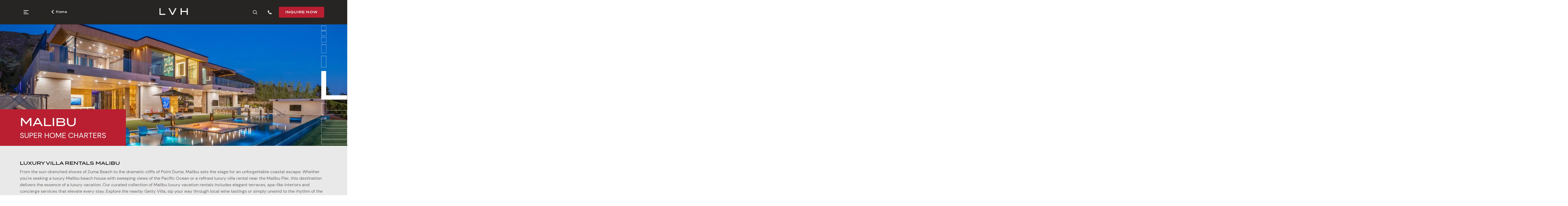

--- FILE ---
content_type: text/html;charset=UTF-8
request_url: https://lvhglobal.com/malibu?ref=blog.lvhglobal.com
body_size: 24745
content:
<!doctype html>
<html lang="en">
<head>
    <title>LVH | Ultra Luxury Home Rentals Malibu</title>
    <meta name='description' content='Stay in luxury villa rentals in Malibu with stewards and housekeeping for Pacific sunsets, oceanfront terraces and classic California allure.'>
    <meta name='keywords' content='Luxury holiday home rentals Malibu, Luxury holiday rentals Malibu, Luxury home rentals Malibu, Luxury house rentals Malibu, Luxury mansion rentals Malibu, Luxury vacation home for rent Malibu, Luxury vacation house rentals Malibu, Luxury vacation rentals Malibu, Luxury villa for rent Malibu, Malibu Luxury villa rental, Rent luxury holiday homes Malibu, Rent luxury vacation home Malibu, Rent luxury vacation mansion Malibu, Luxury penthouse rentals Malibu, Rent luxury vacation penthouse Malibu, Luxury seaside rentals Malibu, Luxury waterfront rentals Malibu'>

    <meta charset="UTF-8">
    <meta name="viewport" content="width=device-width, user-scalable=yes, initial-scale=1.0, maximum-scale=5.0, minimum-scale=1.0">
    <meta http-equiv="X-UA-Compatible" content="ie=edge">
    
    <!-- DNS Prefetch -->
    <link rel="dns-prefetch" href="https://assets.lvhglobal.com">
    <link rel="dns-prefetch" href="https://images.lvhglobal.com">
    
    <!-- Preconnect -->
    <link rel="preconnect" href="https://assets.lvhglobal.com">
    <link rel="preconnect" href="https://images.lvhglobal.com">
    
    <!-- Font Preload -->
    <link rel="preload" as="font" href="https://assets.lvhglobal.com/prod/8d40dcb7-8623-4d41-ad61-e4f8d93159dd/fonts/DMSans-Bold.woff2" type="font/woff2" crossorigin>
    <link rel="preload" as="font" href="https://assets.lvhglobal.com/prod/8d40dcb7-8623-4d41-ad61-e4f8d93159dd/fonts/DMSans-Medium.woff2" type="font/woff2" crossorigin>
    <link rel="preload" as="font" href="https://assets.lvhglobal.com/prod/8d40dcb7-8623-4d41-ad61-e4f8d93159dd/fonts/DMSans-Regular.woff2" type="font/woff2" crossorigin>
    <link rel="preload" as="font" href="https://assets.lvhglobal.com/prod/8d40dcb7-8623-4d41-ad61-e4f8d93159dd/fonts/termina-demi.woff2" type="font/woff2" crossorigin>
    <link rel="preload" as="font" href="https://assets.lvhglobal.com/prod/8d40dcb7-8623-4d41-ad61-e4f8d93159dd/fonts/termina-medium.woff2" type="font/woff2" crossorigin>
    
    <link rel="canonical" href="https://lvhglobal.com/malibu" >
    
    <!-- Schema Markup (JSON-LD) -->
    <script type="application/ld+json">
{
    "@context": "https://schema.org",
    "@graph": [
        {
            "@type": "CollectionPage",
            "@id": "https://lvhglobal.com/malibu?ref=blog.lvhglobal.com#collection",
            "url": "https://lvhglobal.com/malibu?ref=blog.lvhglobal.com",
            "name": "LVH | Ultra Luxury Home Rentals Malibu",
            "description": "Stay in luxury villa rentals in Malibu with stewards and housekeeping for Pacific sunsets, oceanfront terraces and classic California allure.",
            "isPartOf": {
                "@id": "https://lvhglobal.com#website"
            },
            "publisher": {
                "@id": "https://lvhglobal.com#org"
            },
            "mainEntity": {
                "@id": "https://lvhglobal.com/malibu?ref=blog.lvhglobal.com#property-list"
            }
        },
        {
            "@type": "ItemList",
            "@id": "https://lvhglobal.com/malibu?ref=blog.lvhglobal.com#property-list",
            "itemListOrder": "https://schema.org/ItemListOrderDescending",
            "numberOfItems": 10,
            "itemListElement": [
                {
                    "@type": "ListItem",
                    "position": 1,
                    "item": {
                        "@type": "Accommodation",
                        "@id": "https://lvhglobal.com/malibu/villa-ada#lodging",
                        "url": "https://lvhglobal.com/malibu/villa-ada",
                        "name": "Villa Ada, Malibu"
                    }
                },
                {
                    "@type": "ListItem",
                    "position": 2,
                    "item": {
                        "@type": "Accommodation",
                        "@id": "https://lvhglobal.com/malibu/villa-cara#lodging",
                        "url": "https://lvhglobal.com/malibu/villa-cara",
                        "name": "Villa Cara, Malibu"
                    }
                },
                {
                    "@type": "ListItem",
                    "position": 3,
                    "item": {
                        "@type": "Accommodation",
                        "@id": "https://lvhglobal.com/malibu/villa-hera#lodging",
                        "url": "https://lvhglobal.com/malibu/villa-hera",
                        "name": "Villa Hera, Malibu"
                    }
                },
                {
                    "@type": "ListItem",
                    "position": 4,
                    "item": {
                        "@type": "Accommodation",
                        "@id": "https://lvhglobal.com/malibu/villa-antoinette#lodging",
                        "url": "https://lvhglobal.com/malibu/villa-antoinette",
                        "name": "Villa Antoinette, Malibu"
                    }
                },
                {
                    "@type": "ListItem",
                    "position": 5,
                    "item": {
                        "@type": "Accommodation",
                        "@id": "https://lvhglobal.com/malibu/villa-nadia#lodging",
                        "url": "https://lvhglobal.com/malibu/villa-nadia",
                        "name": "Villa Nadia, Malibu"
                    }
                },
                {
                    "@type": "ListItem",
                    "position": 6,
                    "item": {
                        "@type": "Accommodation",
                        "@id": "https://lvhglobal.com/malibu/villa-filomena#lodging",
                        "url": "https://lvhglobal.com/malibu/villa-filomena",
                        "name": "Villa Filomena, Malibu"
                    }
                },
                {
                    "@type": "ListItem",
                    "position": 7,
                    "item": {
                        "@type": "Accommodation",
                        "@id": "https://lvhglobal.com/malibu/villa-lolita#lodging",
                        "url": "https://lvhglobal.com/malibu/villa-lolita",
                        "name": "Villa Lolita, Malibu"
                    }
                },
                {
                    "@type": "ListItem",
                    "position": 8,
                    "item": {
                        "@type": "Accommodation",
                        "@id": "https://lvhglobal.com/malibu/villa-jocelyn#lodging",
                        "url": "https://lvhglobal.com/malibu/villa-jocelyn",
                        "name": "Villa Jocelyn, Malibu"
                    }
                },
                {
                    "@type": "ListItem",
                    "position": 9,
                    "item": {
                        "@type": "Accommodation",
                        "@id": "https://lvhglobal.com/malibu/villa-yetta#lodging",
                        "url": "https://lvhglobal.com/malibu/villa-yetta",
                        "name": "Villa Yetta, Malibu"
                    }
                },
                {
                    "@type": "ListItem",
                    "position": 10,
                    "item": {
                        "@type": "Accommodation",
                        "@id": "https://lvhglobal.com/malibu/villa-arianna#lodging",
                        "url": "https://lvhglobal.com/malibu/villa-arianna",
                        "name": "Villa Arianna, Malibu"
                    }
                }
            ],
            "mainEntityOfPage": {
                "@id": "https://lvhglobal.com/malibu?ref=blog.lvhglobal.com#collection"
            }
        }
    ]
}
</script>
    <!-- favico - made with https://www.favicon-generator.org/ -->
    <link rel="icon" href="/favicon.ico" sizes="any">
    <link rel="icon" type="image/svg+xml" href="/favicon/icon.svg">
    <link rel="icon" type="image/png" sizes="32x32" href="/favicon/favicon-32x32.png">
    <link rel="icon" type="image/png" sizes="16x16" href="/favicon/favicon-16x16.png">
    <link rel="apple-touch-icon" sizes="180x180" href="/favicon/apple-icon-180x180.png">
    <link rel="manifest" href="/manifest.webmanifest">
    <meta name="theme-color" content="#000000">
    <meta name="msapplication-TileColor" content="#000000">
    <meta name="msapplication-TileImage" content="/favicon/ms-icon-144x144.png">

    <!-- Generic social media Meta Tags -->
    <meta property="og:title" content="LVH | Ultra Luxury Home Rentals Malibu" >
    <meta property="og:description" content="Stay in luxury villa rentals in Malibu with stewards and housekeeping for Pacific sunsets, oceanfront terraces and classic California allure." >
    <meta property="og:image" content="https://images.lvhglobal.com/static/destination/desktop/destinationHero--malibu.webp" >
    <meta property="og:url" content="https://lvhglobal.com/malibu" >
    <meta property="og:site_name" content="LVH" >
    <meta property="og:type" content="website" >

    <!-- Twitter Meta Tags -->
    <meta name="twitter:card" content="summary_large_image">
    <meta name="twitter:title" content="LVH | Ultra Luxury Home Rentals Malibu">
    <meta name="twitter:description" content="Stay in luxury villa rentals in Malibu with stewards and housekeeping for Pacific sunsets, oceanfront terraces and classic California allure.">
    <meta name="twitter:image" content="https://images.lvhglobal.com/static/destination/desktop/destinationHero--malibu.webp">
    <meta name="twitter:url" content="https://lvhglobal.com/malibu">
    <meta name="twitter:domain" content="https://lvhglobal.com/malibu">
    
    <!-- Custom JS and CSS -->
    <link rel="preload" href="https://assets.lvhglobal.com/prod/8d40dcb7-8623-4d41-ad61-e4f8d93159dd/Destination.efaa297dc5313fee4573.css" as="style">
    <link rel="stylesheet" href="https://assets.lvhglobal.com/prod/8d40dcb7-8623-4d41-ad61-e4f8d93159dd/Destination.efaa297dc5313fee4573.css">
    <script type="module" src="https://assets.lvhglobal.com/prod/8d40dcb7-8623-4d41-ad61-e4f8d93159dd/modern/Destination.modern.6a3b854d4df67b35bc97.js" defer></script>
    <script nomodule  src="https://assets.lvhglobal.com/prod/8d40dcb7-8623-4d41-ad61-e4f8d93159dd/legacy/Destination.legacy.2025c77309a22c2b9e2f.js" defer></script>
    
    <script> var env = {"ANALYTICS_APP":"lvh-app","HUBSPOT_PORTAL_ID":"8687617","MAPBOX_ACCESS_TOKEN":"pk.eyJ1IjoibHZoZ2xvYmFsIiwiYSI6ImNra25rdXR3bjA0YncycHRvb2s2aWFkd2kifQ.p495JiZTBm-7-SXe8VF4Dg","ENVIRONMENT_CURRENT":"prod","GOOGLE_RECAPTCHA_V3_SITE_KEY":"6Lc1ouEUAAAAANOzXJiAEcZrY6O0Cv-XPsfa5gcg","GOOGLE_RECAPTCHA_V3_ACTION":"submit_enquiry_form","GOOGLE_TAG_MANAGER":"GTM-PJJM47Z","CHAT_SCRIPT_SRC":"\/\/code.jivosite.com\/widget\/7HxbZ1G37X","USE_CDN_ASSETS":true,"CALLRAIL_SCRIPT_SRC":"\/\/cdn.callrail.com\/companies\/170099745\/ac103bfb766799520a77\/12\/swap.js","IUB_SITE_ID":"1770883","IUB_COOKIE_POLICY_ID":"40829128"};</script>

    <!-- compiled style sheet and js -->
            <script>

            const tagManager = 'GTM-PJJM47Z';
            const conversionId = 'AW-975143913';
            const ga4Id = 'G-S4QG51ZZM2';
            const variations = [{"id":"-nBc-xAqSxKtroNPW1N2aQ","variant":"1"}];

            window.getAddAsyncScript = function({
                preScriptFn = null,
                scriptSrc = null,
                charset = false,
                onloadCallback = null,
                label = ''
            }) {
                return () => {
                    // Execute any pre-script logic
                    if (typeof preScriptFn === 'function') {
                        preScriptFn();
                        if (label) console.log(`Executed preScriptFn: ${label}`);
                    }
                    // If scriptSrc is a string, inject the script

                    if (typeof scriptSrc === 'string' && scriptSrc.trim() !== '') {
                        const script = document.createElement('script');
                        script.src = scriptSrc;
                        script.async = true;
                        if (charset) script.charset = charset;

                        script.onload = () => {
                            if (label) console.log(`Loaded: ${label}`);
                            if (typeof onloadCallback === 'function') {
                                onloadCallback();
                            }
                        };

                        script.onerror = () => {
                            console.error(`Failed to load: ${label || scriptSrc}`);
                        };

                        document.head.appendChild(script);
                        return;
                    }
                };
            }

            window.addAsyncScript = function({
                preScriptFn,
                scriptSrc,
                trigger = 0,
                charset = false,
                onloadCallback = null,
                label = '',
                onScroll = false
            }) {
                const loaderFn = window.getAddAsyncScript({ preScriptFn, scriptSrc, charset, onloadCallback, label });

                if (onScroll) {
                    window.addEventListener("scroll", loaderFn, { once: true });
                } else {
                    setTimeout(loaderFn, trigger);
                }
            }
            
            //Load Google Tag Manager (GTM) via function

            window.addAsyncScript({
                preScriptFn: () => {
                    (function(w,d,s,l,i){
                        w[l]=w[l]||[];
                        w[l].push({'gtm.start': new Date().getTime(),event:'gtm.js'});
                        const f = d.getElementsByTagName(s)[0],
                                j = d.createElement(s),
                                dl = l != 'dataLayer' ? '&l=' + l : '';
                        j.async = true;
                        j.src = 'https://www.googletagmanager.com/gtm.js?id=' + i + dl;
                        f.parentNode.insertBefore(j, f);
                    })(window, document, 'script', 'dataLayer', tagManager);
                },
                trigger: 5000,
                label: 'Google Tag Manager'
            });
            // Load Google Analytics + GA4
            window.addAsyncScript({
                scriptSrc: `https://www.googletagmanager.com/gtag/js?id=${conversionId}`,
                trigger: 7000,
                onloadCallback: () => {
                    window.dataLayer = window.dataLayer || [];
                    function gtag(){ dataLayer.push(arguments); }
                    gtag('js', new Date());
                    gtag('config', conversionId);
                    if (variations !== undefined) { gtag('set', { experiments: variations });}
                    gtag('config', ga4Id);
                },
                label: 'Google Analytics + Init'
            });

                    </script>
    </head>

<body class="destination">

    <script>console.log("web v4.3.9 (Prod) - Load Time 0.1568s");</script>

                
        <noscript><iframe src="https://www.googletagmanager.com/ns.html?id=GTM-PJJM47Z"
        height="0" width="0" style="display:none;visibility:hidden"></iframe></noscript>
    
    <div class="destination pageContainer">
        <div id='menuBar' class='menuBar'>

<div class='menuBar--leftItems searchOpen'>
            <div class='menuBar--menuItem'>

            <img class='menuBar--menu' src='https://images.lvhglobal.com/static/icons/constants--menuBar-menu-white.svg' alt='Icon Menubar Menu' width='20' height='20'>

            
                        <div class='menuBar--menuContent'>

                <div class='menuBar--closeImage'>
                    <img class='constants--close' src='https://images.lvhglobal.com/static/icons/constants--close.svg' alt='Icon Close' width='19' height='17'>
                </div>

                <ul class="menuBar--menuList">
                                                                        <li class="home "><a      href='/'>Home</a></li>
                                                                                                <li class="magazine "><a      href='https://magazine.lvhglobal.com/'>Magazine</a></li>
                                                                                                <li class="destinations "><a     rel="nofollow" href='javascript:void(0)'>Destinations</a></li>
                                                                                                <li class="services "><a      href='/services'>Services</a></li>
                                                                                                <li class="experiences "><a      href='/experiences'>Experiences</a></li>
                                                                                                <li class="homeowners "><a      href='/homeowners'>Homeowners</a></li>
                                                                                                <li class="affiliates "><a      href='/affiliates'>Affiliates</a></li>
                                                                                                <li class="yachts "><a      href='/yachts'>Yachts</a></li>
                                                                                                <li class="privatejets "><a      href='/privatejets'>Private Jets</a></li>
                                                                                                <li class="superhomesbook "><a      href='https://superhomes.lvhglobal.com/'>Super Homes Book</a></li>
                                                                                                <li class="careers "><a target='_blank'     href='/careers'>Careers</a></li>
                                                                                                <li class="aboutus "><a      href='/aboutus'>About Us</a></li>
                                                                                                <li class="contactus "><a      href='/contact'>Contact Us</a></li>
                                                            </ul>

                                    <div class='destinations--regionsItems' id='menuBarDestinations-items-id'></div>
                
            </div>

        </div>

    
                
    <div class='menuBar--leftItemsInner'>

                    <div class='menuBar--breadcrumb'><a      href='/'><img class='constants--arrow' src='https://images.lvhglobal.com/static/icons/constants--arrow-bold.svg' alt='Icon Arrow' width='8' height='14'>Home</a></div>
        
        
        <div class='menuBar--logo'><a href='/' aria-label='Company Logo'><img class='constants--companyLogo' src='https://images.lvhglobal.com/static/icons/constants--companyLogo.svg' alt='Company Logo' width='108' height='25'></a></div>

    </div>

</div>

<div class='menuBar--rightItems'>
                    <div class='menuBar--searchItem searchOpen' id='menuBar-searchOpen-id'>
                <div class='menuBar--searchIcon'>
                    <img class='menuBar--search-white' src='https://images.lvhglobal.com/static/icons/constants--search-white.svg' alt='Icon Search' width='21' height='21.28'>
                </div>
                <div class='menuBar--search'>
                        <div class='menuBar--searchContent'>
                                <img class='menuBar--search-white' src='https://images.lvhglobal.com/static/icons/constants--search-white.svg' alt='Icon Search' width='21' height='21.28'>
                                <input class="menuBar--searchInput" type="text" id="menuBar--searchInput" placeholder="Search">
                                <img class='menuBar--searchClose' src='https://images.lvhglobal.com/static/icons/menuBar--searchClose.svg' alt='Icon Search Close' width='16' height='14'>
                        </div>
                </div>
            </div>
                                            <div class='menuBar--phoneItem proposalPhone'><a      href='tel:+1-212-244-4001'><img class='constants--phone' src='https://images.lvhglobal.com/static/icons/constants--phone-white.svg' alt='Call' width='14' height='15'><div class='constants--phoneMain'>1-212-244-4001</div></a></div>
                                        <div class='menuBar--inquireItem toggleForm' data-form-id='guestDestination' id='inquireNowButton'>Inquire Now</div>
        </div>

</div>

<div id='hero' class='hero'>
    
                        <div class='hero--image'>
                <img class='destinationHero' src='https://images.lvhglobal.com/static/destination/desktop/destinationHero--malibu.webp' alt='Luxury holiday home rentals Malibu, Luxury holiday rentals Malibu, Luxury home rentals Malibu, Luxury house rentals Malibu, Luxury mansion rentals Malibu, Luxury vacation home for rent Malibu, Luxury vacation house rentals Malibu, Luxury vacation rentals Malibu, Luxury villa for rent Malibu, Malibu Luxury villa rental, Rent luxury holiday homes Malibu, Rent luxury vacation home Malibu, Rent luxury vacation mansion Malibu, Luxury penthouse rentals Malibu, Rent luxury vacation penthouse Malibu, Luxury seaside rentals Malibu, Luxury waterfront rentals Malibu' width='1366' height='479' fetchpriority='high'>
            </div>
                <div class='hero--items'>
            <h2 class='hero--title'>Malibu</h2>
            <div class='hero--subTitle'>Super Home Charters</div>
        </div>
                    <img class='hero--rightImage' src='https://images.lvhglobal.com/static/icons/constants--patternImage-l-white.svg' alt='Pattern Image L' >
            
</div>

<div id='intro' class='intro'>


<div class='intro--info'>

    
            <h1 class='intro--title'>Luxury Villa Rentals Malibu</h1>
    
    

    <div class='intro--text'><p>From the sun-drenched shores of Zuma Beach to the dramatic cliffs of Point Dume, Malibu sets the stage for an unforgettable coastal escape. Whether you're seeking a luxury Malibu beach house with sweeping views of the Pacific Ocean or a refined luxury villa rental near the Malibu Pier, this destination delivers the essence of a luxury vacation. Our curated collection of Malibu luxury vacation rentals includes elegant terraces, spa-like interiors and concierge services that elevate every stay. Explore the nearby Getty Villa, sip your way through local wine tastings or simply unwind to the rhythm of the waves—Malibu is where laid-back charm meets upscale living.</p>
<p>LVH is the preeminent super home-chartering company in Malibu, offering ultra-luxury homes in hundreds of global destinations. Each home in our collection is carefully curated to deliver the highest standard of quality, and comes complete with a full-time steward, housekeeping and concierge access.</p>
<p>Our team will orchestrate the entire experience in Malibu, including in-home services, daily activities and travel logistics. LVH Domus, our invite-only membership, brings the same level of service to every day of your life. Endless possibilities await the most discerning families.</p></div>
    
</div>
</div>

<div id='destinationProperties' class='destinationProperties'>

<div class='destinationProperties--mainContainer'>
    <div class='destinationProperties--filters'>
                    <div class='destinationProperties--slidingFilter filter' data-type='slidingFilter' data-range-start='1' data-range-end='9' data-max-range-text='9+' data-filter-id='destinationProperties--slidingFilter'><div class='selectFilters--label'>bedrooms</div><div class='destinationProperties--slidingFilterWrapper'><div id='destinationProperties--slidingFilter' data-filter='beds'></div></div></div>
                    <div class='destinationProperties--selectFilter filter' data-type='multiSelectFilter' data-select-filter-class='selectFilters' data-place-holder='Select Area'><div class='selectFilters--label'>Area</div><select class='selectFilters' name='Location' data-filter='area_id' aria-label='Location' multiple='multiple'><option value='Broad Beach'>Broad Beach</option><option value='Carbon Beach'>Carbon Beach</option><option value='La Costa Beach'>La Costa Beach</option><option value='Las Tunas Beach'>Las Tunas Beach</option><option value='Malibu Colony'>Malibu Colony</option><option value='Malibu Road Beach'>Malibu Road Beach</option><option value='MariSol'>MariSol</option><option value='Private Beach'>Private Beach</option><option value='Serra Retreat'>Serra Retreat</option></select></div>
            </div>
                                    <div class='destinationProperties--container'>
            <div class='destinationProperties--regionContainer'>
                
                    <h2 class='destinationProperties--title'>7-8 bedrooms</h2>
                                                              <div class='destinationProperties--arrows'>
                                                                                    <div class='prev'><img class='constants--arrow-coloured coloured lazyload'  decoding='async' src='/placeholder.webp' data-src='https://images.lvhglobal.com/static/icons/constants--arrow-coloured.svg' alt='Icon Arrow' width='16' height='11'><img class='constants--arrow-faded faded lazyload'  decoding='async' src='/placeholder.webp' data-src='https://images.lvhglobal.com/static/icons/constants--arrow-faded.svg' alt='Icon Arrow' width='16' height='11'></div>
                            <div class='arrowSeparator'>&sol;</div>
                            <div class='next'><img class='constants--arrow-coloured coloured lazyload'  decoding='async' src='/placeholder.webp' data-src='https://images.lvhglobal.com/static/icons/constants--arrow-coloured.svg' alt='Icon Arrow' width='16' height='11'><img class='constants--arrow-faded faded lazyload'  decoding='async' src='/placeholder.webp' data-src='https://images.lvhglobal.com/static/icons/constants--arrow-faded.svg' alt='Icon Arrow' width='16' height='11'></div>
                        </div>
                                    
            </div>
            <div class='destinationProperties--items' data-navigation-class='destinationProperties--arrows'>
                                                                                                                                                                                                                                                                                            
                            

<div class='property--item' data-beds='8' data-area-id='Broad Beach'><a      href='/malibu/villa-ada'><img class='gallery--item propertyImage lazyload'  decoding='async' src='/placeholder.webp' data-src='https://images.lvhglobal.com/property/medium/09d55a8c-0b89-4b97-a7f0-403c858de88d.webp' alt='Villa Ada | Malibu' width='455' height='255'><div class='property--price'>&#x0024;35,400+</div><div class='property--pricetag'>Nightly</div><div class='property--content'><h3 class='property--title'>Villa Ada</h3><div class='property--location' title='Broad Beach  | 8 Bedrooms '>Broad Beach  | <span>8</span> Bedrooms </div></div></a></div>
                                                                                                                                                                                                                                                                            
                            

<div class='property--item' data-beds='7' data-area-id='Carbon Beach'><a      href='/malibu/villa-cara'><img class='gallery--item propertyImage lazyload'  decoding='async' src='/placeholder.webp' data-src='https://images.lvhglobal.com/property/medium/919b6e31-dd87-4016-84eb-5db6ce176cc8.webp' alt='Villa Cara | Malibu' width='455' height='255'><div class='property--price'>&#x0024;22,500+</div><div class='property--pricetag'>Nightly</div><div class='property--content'><h3 class='property--title'>Villa Cara</h3><div class='property--location' title='Carbon Beach  | 7 Bedrooms '>Carbon Beach  | <span>7</span> Bedrooms </div></div></a></div>
                                                                                                                                                                                                                                                                            
                            

<div class='property--item' data-beds='8' data-area-id='Serra Retreat'><a      href='/malibu/villa-hera'><img class='gallery--item propertyImage lazyload'  decoding='async' src='/placeholder.webp' data-src='https://images.lvhglobal.com/property/medium/14398_5ed65148b47a6.webp' alt='Villa Hera | Malibu' width='455' height='255'><div class='property--price'>&#x0024;14,000+</div><div class='property--pricetag'>Nightly</div><div class='property--content'><h3 class='property--title'>Villa Hera</h3><div class='property--location' title='Serra Retreat  | 8 Bedrooms '>Serra Retreat  | <span>8</span> Bedrooms </div></div></a></div>
                            </div>
            
            <div class="noRecordFound" style="display:none"><div class='constants--noRecordFound'>No Record Found</div></div>
        </div>
                            <div class='destinationProperties--container'>
            <div class='destinationProperties--regionContainer'>
                
                    <h2 class='destinationProperties--title'>5-6 bedrooms</h2>
                                                              <div class='destinationProperties--arrows'>
                                                                                    <div class='prev'><img class='constants--arrow-coloured coloured lazyload'  decoding='async' src='/placeholder.webp' data-src='https://images.lvhglobal.com/static/icons/constants--arrow-coloured.svg' alt='Icon Arrow' width='16' height='11'><img class='constants--arrow-faded faded lazyload'  decoding='async' src='/placeholder.webp' data-src='https://images.lvhglobal.com/static/icons/constants--arrow-faded.svg' alt='Icon Arrow' width='16' height='11'></div>
                            <div class='arrowSeparator'>&sol;</div>
                            <div class='next'><img class='constants--arrow-coloured coloured lazyload'  decoding='async' src='/placeholder.webp' data-src='https://images.lvhglobal.com/static/icons/constants--arrow-coloured.svg' alt='Icon Arrow' width='16' height='11'><img class='constants--arrow-faded faded lazyload'  decoding='async' src='/placeholder.webp' data-src='https://images.lvhglobal.com/static/icons/constants--arrow-faded.svg' alt='Icon Arrow' width='16' height='11'></div>
                        </div>
                                    
            </div>
            <div class='destinationProperties--items' data-navigation-class='destinationProperties--arrows'>
                                                                                                                                                                                                                                                                                            
                            

<div class='property--item' data-beds='5' data-area-id='Malibu Road Beach'><a      href='/malibu/villa-antoinette'><img class='gallery--item propertyImage lazyload'  decoding='async' src='/placeholder.webp' data-src='https://images.lvhglobal.com/property/medium/9340c331-66d8-4787-bfdf-97b853f5b965.webp' alt='Villa Antoinette | Malibu' width='455' height='255'><div class='property--price'>&#x0024;24,000+</div><div class='property--pricetag'>Nightly</div><div class='property--content'><h3 class='property--title'>Villa Antoinette</h3><div class='property--location' title='Malibu Road Beach  | 5 Bedrooms '>Malibu Road Beach  | <span>5</span> Bedrooms </div></div></a></div>
                                                                                                                                                                                                                                                                            
                            

<div class='property--item' data-beds='6' data-area-id='MariSol'><a      href='/malibu/villa-nadia'><img class='gallery--item propertyImage lazyload'  decoding='async' src='/placeholder.webp' data-src='https://images.lvhglobal.com/property/medium/13767_62c83179b451a.webp' alt='Villa Nadia | Malibu' width='455' height='255'><div class='property--price'>&#x0024;17,300+</div><div class='property--pricetag'>Nightly</div><div class='property--content'><h3 class='property--title'>Villa Nadia</h3><div class='property--location' title='MariSol  | 6 Bedrooms '>MariSol  | <span>6</span> Bedrooms </div></div></a></div>
                                                                                                                                                                                                                                                                            
                            

<div class='property--item' data-beds='6' data-area-id='Broad Beach'><a      href='/malibu/villa-filomena'><img class='gallery--item propertyImage lazyload'  decoding='async' src='/placeholder.webp' data-src='https://images.lvhglobal.com/property/medium/be91f7c7-ce96-4c7a-aceb-dd6827594db0.webp' alt='Villa Filomena | Malibu' width='455' height='255'><div class='property--price'>&#x0024;14,800+</div><div class='property--pricetag'>Nightly</div><div class='property--content'><h3 class='property--title'>Villa Filomena</h3><div class='property--location' title='Broad Beach  | 6 Bedrooms '>Broad Beach  | <span>6</span> Bedrooms </div></div></a></div>
                                                                                                                                                                                                                                                                            
                            

<div class='property--item' data-beds='6' data-area-id='Malibu Colony'><a      href='/malibu/villa-lolita'><img class='gallery--item propertyImage lazyload'  decoding='async' src='/placeholder.webp' data-src='https://images.lvhglobal.com/property/medium/7672_5a4fe42493e6c.webp' alt='Villa Lolita | Malibu' width='455' height='255'><div class='property--price'>&#x0024;9,400+</div><div class='property--pricetag'>Nightly</div><div class='property--content'><h3 class='property--title'>Villa Lolita</h3><div class='property--location' title='Malibu Colony  | 6 Bedrooms '>Malibu Colony  | <span>6</span> Bedrooms </div></div></a></div>
                            </div>
            
            <div class="noRecordFound" style="display:none"><div class='constants--noRecordFound'>No Record Found</div></div>
        </div>
                            <div class='destinationProperties--container'>
            <div class='destinationProperties--regionContainer'>
                
                    <h2 class='destinationProperties--title'>3-4 bedrooms</h2>
                                                              <div class='destinationProperties--arrows'>
                                                                                    <div class='prev'><img class='constants--arrow-coloured coloured lazyload'  decoding='async' src='/placeholder.webp' data-src='https://images.lvhglobal.com/static/icons/constants--arrow-coloured.svg' alt='Icon Arrow' width='16' height='11'><img class='constants--arrow-faded faded lazyload'  decoding='async' src='/placeholder.webp' data-src='https://images.lvhglobal.com/static/icons/constants--arrow-faded.svg' alt='Icon Arrow' width='16' height='11'></div>
                            <div class='arrowSeparator'>&sol;</div>
                            <div class='next'><img class='constants--arrow-coloured coloured lazyload'  decoding='async' src='/placeholder.webp' data-src='https://images.lvhglobal.com/static/icons/constants--arrow-coloured.svg' alt='Icon Arrow' width='16' height='11'><img class='constants--arrow-faded faded lazyload'  decoding='async' src='/placeholder.webp' data-src='https://images.lvhglobal.com/static/icons/constants--arrow-faded.svg' alt='Icon Arrow' width='16' height='11'></div>
                        </div>
                                    
            </div>
            <div class='destinationProperties--items' data-navigation-class='destinationProperties--arrows'>
                                                                                                                                                                                                                                                                                            
                            

<div class='property--item' data-beds='3' data-area-id='La Costa Beach'><a      href='/malibu/villa-jocelyn'><img class='gallery--item propertyImage lazyload'  decoding='async' src='/placeholder.webp' data-src='https://images.lvhglobal.com/property/medium/8546_5b4a53da850b1.webp' alt='Villa Jocelyn | Malibu' width='455' height='255'><div class='property--price'>&#x0024;10,000+</div><div class='property--pricetag'>Nightly</div><div class='property--content'><h3 class='property--title'>Villa Jocelyn</h3><div class='property--location' title='La Costa Beach  | 3 Bedrooms '>La Costa Beach  | <span>3</span> Bedrooms </div></div></a></div>
                                                                                                                                                                                                                                                                            
                            

<div class='property--item' data-beds='4' data-area-id='Private Beach'><a      href='/malibu/villa-yetta'><img class='gallery--item propertyImage lazyload'  decoding='async' src='/placeholder.webp' data-src='https://images.lvhglobal.com/property/medium/5179_602fcb422024d.webp' alt='Villa Yetta | Malibu' width='455' height='255'><div class='property--price'>&#x0024;8,700+</div><div class='property--pricetag'>Nightly</div><div class='property--content'><h3 class='property--title'>Villa Yetta</h3><div class='property--location' title='Private Beach  | 4 Bedrooms '>Private Beach  | <span>4</span> Bedrooms </div></div></a></div>
                                                                                                                                                                                                                                                                            
                            

<div class='property--item' data-beds='4' data-area-id='Las Tunas Beach'><a      href='/malibu/villa-arianna'><img class='gallery--item propertyImage lazyload'  decoding='async' src='/placeholder.webp' data-src='https://images.lvhglobal.com/property/medium/7207_615cbc2424404.webp' alt='Villa Arianna | Malibu' width='455' height='255'><div class='property--price'>&#x0024;5,000+</div><div class='property--pricetag'>Nightly</div><div class='property--content'><h3 class='property--title'>Villa Arianna</h3><div class='property--location' title='Las Tunas Beach  | 4 Bedrooms '>Las Tunas Beach  | <span>4</span> Bedrooms </div></div></a></div>
                            </div>
            
            <div class="noRecordFound" style="display:none"><div class='constants--noRecordFound'>No Record Found</div></div>
        </div>
                        </div>
</div>

<div id='bannerWithCta' class='bannerWithCta'>
<div class='bannerWithCta--image moreHomes'>
			<img class='bannerWithCta--backgroundImage lazyload'  decoding='async' src='/placeholder.webp' data-src='https://images.lvhglobal.com/static/banners/desktop/destinationMoreProperties--image.webp' alt='Destination More Properties Image' width='1920' height='352'>
	</div>

<div class='bannerWithCta--content'>
			<div class='bannerWithCta--title'>80+</div>
				<h2 class='bannerWithCta--subTitle'>More Homes on Request In Malibu</h2>
		
    <div class='bannerWithCta--cta toggleForm' data-form-id='guestDestination' id='inquireMoreHomesButton'><a      href='javascript:void(0);'>Inquire Now</a></div>
</div>

</div>

<div id='servicesWithCarousel-compServices' class='servicesWithCarousel'>
<div class='compServices--container'>
<div class='compServices--imageContainer'>
    </div>
<div class='servicesCarouselWithoutBackground'>
            <h2 class='servicesWithCarousel--title themePrimayColor'>Included Services</h2>
                <p class='compServices--intro grayText'>Every detail of your stay has been meticulously considered; each luxury home has a dedicated on-site team, including a steward, housekeeping staff, and field manager.</p>
        <div class='servicesWithCarousel--container'>
        <div class='servicesWithCarousel--regionContainer'>
            <div class='servicesWithCarousel--regionTitle'></div>
            <div class='servicesWithCarousel--arrows'>
                                                                            <div class='prev'><img class='constants--arrow-coloured coloured lazyload'  decoding='async' src='/placeholder.webp' data-src='https://images.lvhglobal.com/static/icons/constants--arrow-coloured.svg' alt='Icon Arrow' width='16' height='11'><img class='constants--arrow-faded faded lazyload'  decoding='async' src='/placeholder.webp' data-src='https://images.lvhglobal.com/static/icons/constants--arrow-faded.svg' alt='Icon Arrow' width='16' height='11'></div>
                    <div class='arrowSeparator'>&sol;</div>
                    <div class='next'><img class='constants--arrow-coloured coloured lazyload'  decoding='async' src='/placeholder.webp' data-src='https://images.lvhglobal.com/static/icons/constants--arrow-coloured.svg' alt='Icon Arrow' width='16' height='11'><img class='constants--arrow-faded faded lazyload'  decoding='async' src='/placeholder.webp' data-src='https://images.lvhglobal.com/static/icons/constants--arrow-faded.svg' alt='Icon Arrow' width='16' height='11'></div>
                            </div>
        </div>

        <div class='servicesWithCarousel--items' data-navigation-class='servicesWithCarousel--regionContainer'>
                                                                                                
                <div class='servicesWithCarousel--item'><a    aria-label='Field Managers'   href='/services'><img class='compServices--fieldmanager lazyload'  decoding='async' src='/placeholder.webp' data-src='https://images.lvhglobal.com/static/banners/desktop/compServices--fieldmanager-p.webp' alt='Complimentary Services Local Manager   Lvh Ambassador ' width='298' height='360'><h3 class='servicesWithCarousel--serviceTitle'>Field Managers</h3></a></div>

                                                                                                
                <div class='servicesWithCarousel--item'><a    aria-label='Stewards'   href='/services'><img class='compServices--steward lazyload'  decoding='async' src='/placeholder.webp' data-src='https://images.lvhglobal.com/static/banners/desktop/compServices--steward-p.webp' alt='Complimentary Services Steward' width='298' height='360'><h3 class='servicesWithCarousel--serviceTitle'>Stewards</h3></a></div>

                                                                                                
                <div class='servicesWithCarousel--item'><a    aria-label='Concierge Access'   href='/services'><img class='compServices--conciergeteam lazyload'  decoding='async' src='/placeholder.webp' data-src='https://images.lvhglobal.com/static/banners/desktop/compServices--conciergeteam-p.webp' alt='Complimentary Services Concierge Team' width='298' height='360'><h3 class='servicesWithCarousel--serviceTitle'>Concierge Access</h3></a></div>

                                                                                                
                <div class='servicesWithCarousel--item'><a    aria-label='Housekeeping'   href='/services'><img class='compServices--housekeeping lazyload'  decoding='async' src='/placeholder.webp' data-src='https://images.lvhglobal.com/static/banners/desktop/compServices--housekeeping-p.webp' alt='Complimentary Services Housekeeping' width='298' height='360'><h3 class='servicesWithCarousel--serviceTitle'>Housekeeping</h3></a></div>

                                                                                                
                <div class='servicesWithCarousel--item'><a    aria-label='Pre-stocking'   href='/services'><img class='compServices--prestocking lazyload'  decoding='async' src='/placeholder.webp' data-src='https://images.lvhglobal.com/static/banners/desktop/compServices--prestocking-p.webp' alt='Complimentary Services Pre Stocking' width='298' height='360'><h3 class='servicesWithCarousel--serviceTitle'>Pre-stocking</h3></a></div>

                                                                                                
                <div class='servicesWithCarousel--item'><a    aria-label='Welcome Ceremony '   href='/services'><img class='compServices--welcome lazyload'  decoding='async' src='/placeholder.webp' data-src='https://images.lvhglobal.com/static/banners/desktop/compServices--welcome-p.webp' alt='Complimentary Services Welcome Ceremony' width='298' height='360'><h3 class='servicesWithCarousel--serviceTitle'>Welcome Ceremony </h3></a></div>

                                                                                                
                <div class='servicesWithCarousel--item'><a    aria-label='Unpacking'   href='/services'><img class='compServices--unpack lazyload'  decoding='async' src='/placeholder.webp' data-src='https://images.lvhglobal.com/static/banners/desktop/compServices--unpack-p.webp' alt='Complimentary Services Unpack Your Bag' width='298' height='360'><h3 class='servicesWithCarousel--serviceTitle'>Unpacking</h3></a></div>

                                                                                                
                <div class='servicesWithCarousel--item'><a    aria-label='Luxury Spa Products'   href='/services'><img class='compServices--luxuryspa lazyload'  decoding='async' src='/placeholder.webp' data-src='https://images.lvhglobal.com/static/banners/desktop/compServices--luxuryspa-p.webp' alt='Complimentary Services Luxury Spa Product' width='298' height='360'><h3 class='servicesWithCarousel--serviceTitle'>Luxury Spa Products</h3></a></div>

                    </div>
    </div>
</div>
</div>
</div>

<div id='servicesWithCarousel-addonServices' class='servicesWithCarousel'>
<div class='addonServices--container'>
<div class='addonServices--imageContainer'>
            <img class='addonServices--backgroundImage lazyload'  decoding='async' src='/placeholder.webp' data-src='https://images.lvhglobal.com/static/banners/desktop/addonServices--backgroundImage.webp' alt='Addon Services Background Image' width='1927' height='573'>
    </div>
<div class='servicesCarouselWithBackground'>
            <h2 class='servicesWithCarousel--title '>Additional Services</h2>
                <p class='addonServices--intro '>To further elevate your stay, we offer additional services that include an on-site chef, pre-arranged chartered flights and yachts, access to exclusive establishments and events, and tailored experience packages.</p>
        <div class='servicesWithCarousel--container'>
        <div class='servicesWithCarousel--regionContainer'>
            <div class='servicesWithCarousel--regionTitle'></div>
            <div class='servicesWithCarousel--arrows'>
                                                                            <div class='prev'><img class='constants--arrow-coloured coloured lazyload'  decoding='async' src='/placeholder.webp' data-src='https://images.lvhglobal.com/static/icons/constants--arrow-coloured.svg' alt='Icon Arrow' width='16' height='11'><img class='constants--arrow-white faded lazyload'  decoding='async' src='/placeholder.webp' data-src='https://images.lvhglobal.com/static/icons/constants--arrow-white.svg' alt='Icon Arrow' width='16' height='11'></div>
                    <div class='arrowSeparator'>&sol;</div>
                    <div class='next'><img class='constants--arrow-coloured coloured lazyload'  decoding='async' src='/placeholder.webp' data-src='https://images.lvhglobal.com/static/icons/constants--arrow-coloured.svg' alt='Icon Arrow' width='16' height='11'><img class='constants--arrow-white faded lazyload'  decoding='async' src='/placeholder.webp' data-src='https://images.lvhglobal.com/static/icons/constants--arrow-white.svg' alt='Icon Arrow' width='16' height='11'></div>
                            </div>
        </div>

        <div class='servicesWithCarousel--items' data-navigation-class='servicesWithCarousel--regionContainer'>
                                                                                                
                <div class='servicesWithCarousel--item'><a    aria-label='Yachts'   href='/yachts'><img class='addonServices--yachts lazyload'  decoding='async' src='/placeholder.webp' data-src='https://images.lvhglobal.com/static/banners/desktop/addonServices--yachts-p.webp' alt='Addon Services Yachts' width='298' height='360'><h3 class='servicesWithCarousel--serviceTitle'>Yachts</h3></a></div>

                                                                                                
                <div class='servicesWithCarousel--item'><a    aria-label='Private Jets'   href='/privatejets'><img class='addonServices--aviation lazyload'  decoding='async' src='/placeholder.webp' data-src='https://images.lvhglobal.com/static/banners/desktop/addonServices--aviation-p.webp' alt='Addon Services Aviation' width='298' height='360'><h3 class='servicesWithCarousel--serviceTitle'>Private Jets</h3></a></div>

                                                                                                
                <div class='servicesWithCarousel--item'><a    aria-label='Super Cars'   href='/services'><img class='addonServices--cars lazyload'  decoding='async' src='/placeholder.webp' data-src='https://images.lvhglobal.com/static/banners/desktop/addonServices--cars-p.webp' alt='Addon Services Cars' width='298' height='360'><h3 class='servicesWithCarousel--serviceTitle'>Super Cars</h3></a></div>

                                                                                                
                <div class='servicesWithCarousel--item'><a    aria-label='Chefs'   href='/services'><img class='addonServices--catering lazyload'  decoding='async' src='/placeholder.webp' data-src='https://images.lvhglobal.com/static/banners/desktop/addonServices--catering-p.webp' alt='Addon Services Chef' width='298' height='360'><h3 class='servicesWithCarousel--serviceTitle'>Chefs</h3></a></div>

                                                                                                
                <div class='servicesWithCarousel--item'><a    aria-label='Staffing'   href='/services'><img class='addonServices--staffing lazyload'  decoding='async' src='/placeholder.webp' data-src='https://images.lvhglobal.com/static/banners/desktop/addonServices--staffing-p.webp' alt='Addon Services Additional Staffing' width='298' height='360'><h3 class='servicesWithCarousel--serviceTitle'>Staffing</h3></a></div>

                                                                                                
                <div class='servicesWithCarousel--item'><a    aria-label='Helicopters'   href='/services'><img class='addonServices--heli lazyload'  decoding='async' src='/placeholder.webp' data-src='https://images.lvhglobal.com/static/banners/desktop/addonServices--heli-p.webp' alt='Addon Services Helicopters' width='298' height='360'><h3 class='servicesWithCarousel--serviceTitle'>Helicopters</h3></a></div>

                                                                                                
                <div class='servicesWithCarousel--item'><a    aria-label='Entertainment'   href='/services'><img class='addonServices--entertainment lazyload'  decoding='async' src='/placeholder.webp' data-src='https://images.lvhglobal.com/static/banners/desktop/addonServices--entertainment-p.webp' alt='Addon Services Entertainment' width='298' height='360'><h3 class='servicesWithCarousel--serviceTitle'>Entertainment</h3></a></div>

                                                                                                
                <div class='servicesWithCarousel--item'><a    aria-label='Experiences'   href='/services'><img class='addonServices--allactivity lazyload'  decoding='async' src='/placeholder.webp' data-src='https://images.lvhglobal.com/static/banners/desktop/addonServices--allactivity-p.webp' alt='Addon Services Experiences' width='298' height='360'><h3 class='servicesWithCarousel--serviceTitle'>Experiences</h3></a></div>

                                                                                                
                <div class='servicesWithCarousel--item'><a    aria-label='Spa and Esthetics'   href='/services'><img class='addonServices--spa lazyload'  decoding='async' src='/placeholder.webp' data-src='https://images.lvhglobal.com/static/banners/desktop/addonServices--spa-p.webp' alt='Addon Services Spa And Esthetics' width='298' height='360'><h3 class='servicesWithCarousel--serviceTitle'>Spa and Esthetics</h3></a></div>

                                                                                                
                <div class='servicesWithCarousel--item'><a    aria-label='Wellness'   href='/services'><img class='addonServices--wellness lazyload'  decoding='async' src='/placeholder.webp' data-src='https://images.lvhglobal.com/static/banners/desktop/addonServices--wellness-p.webp' alt='Addon Services Wellness' width='298' height='360'><h3 class='servicesWithCarousel--serviceTitle'>Wellness</h3></a></div>

                                                                                                
                <div class='servicesWithCarousel--item'><a    aria-label='Chauffeurs'   href='/services'><img class='addonServices--chauffeur lazyload'  decoding='async' src='/placeholder.webp' data-src='https://images.lvhglobal.com/static/banners/desktop/addonServices--chauffeur-p.webp' alt='Addon Services Chauffeur' width='298' height='360'><h3 class='servicesWithCarousel--serviceTitle'>Chauffeurs</h3></a></div>

                                                                                                
                <div class='servicesWithCarousel--item'><a    aria-label='Wardrobe Care'   href='/services'><img class='addonServices--laundry lazyload'  decoding='async' src='/placeholder.webp' data-src='https://images.lvhglobal.com/static/banners/desktop/addonServices--laundry-p.webp' alt='Addon Services Wardrobe Care' width='298' height='360'><h3 class='servicesWithCarousel--serviceTitle'>Wardrobe Care</h3></a></div>

                    </div>
    </div>
</div>
</div>
</div>

<div id='homeValues' class='homeValues'>
    <div class='homeValues--container'>
    <h2 class='d-none'>Who We Are</h2>
    <div class='homeValues--items'>
              <div class='homeValues--item'>
          <img class='homeValues--knowledgeable lazyload'  decoding='async' src='/placeholder.webp' data-src='https://images.lvhglobal.com/static/icons/homeValues--knowledgeable.svg' alt='Knowledgeable' width='65.4' height='49.1'>
          <h3 class='homeValues--itemTitle'>KNOWLEDGEABLE</h3>
          <p class='homeValues--itemDesc'>Experts in the demanding fields of luxury home charters, service, and global luxury lifestyle and home management.</p>
        </div>
              <div class='homeValues--item'>
          <img class='homeValues--elite lazyload'  decoding='async' src='/placeholder.webp' data-src='https://images.lvhglobal.com/static/icons/homeValues--elite.svg' alt='Elite' width='65.4' height='49.1'>
          <h3 class='homeValues--itemTitle'>ELITE</h3>
          <p class='homeValues--itemDesc'>Confident in the quality of what we do and focused on the unique needs of an elite echelon of society.</p>
        </div>
              <div class='homeValues--item'>
          <img class='homeValues--discreet lazyload'  decoding='async' src='/placeholder.webp' data-src='https://images.lvhglobal.com/static/icons/homeValues--discreet.svg' alt='Discreet' width='65.4' height='49.1'>
          <h3 class='homeValues--itemTitle'>DISCREET</h3>
          <p class='homeValues--itemDesc'>Perceptive judges of conduct, tact and when to preserve appropriate silence preserving your privacy and safety.</p>
        </div>
              <div class='homeValues--item'>
          <img class='homeValues--sophisticated lazyload'  decoding='async' src='/placeholder.webp' data-src='https://images.lvhglobal.com/static/icons/homeValues--sophisticated.svg' alt='Sophisticated' width='65.4' height='49.1'>
          <h3 class='homeValues--itemTitle'>SOPHISTICATED</h3>
          <p class='homeValues--itemDesc'>Culturally discerning with refined elegant tastes that offers access to the world’s most rare elevated experiences.</p>
        </div>
          </div>
    </div>

</div>

<div id='similarArticles-market' class='similarArticles'>
<div class="similarItems--region">
    <div class='similarItems--container'>
        <div class='similarItems--regionContainer'>
            <h2 class='similarItems--regionTitle'>Related Articles</h2>
                                    <div class='similarItems--arrows'>
                        <div class='prev'><img class='constants--arrow-coloured coloured lazyload'  decoding='async' src='/placeholder.webp' data-src='https://images.lvhglobal.com/static/icons/constants--arrow-coloured.svg' alt='Icon Arrow' width='16' height='11'><img class='constants--arrow-faded faded lazyload'  decoding='async' src='/placeholder.webp' data-src='https://images.lvhglobal.com/static/icons/constants--arrow-faded.svg' alt='Icon Arrow' width='16' height='11'></div>
                        <div class="arrowSeparator">&sol;</div>
                        <div class='next'><img class='constants--arrow-coloured coloured lazyload'  decoding='async' src='/placeholder.webp' data-src='https://images.lvhglobal.com/static/icons/constants--arrow-coloured.svg' alt='Icon Arrow' width='16' height='11'><img class='constants--arrow-faded faded lazyload'  decoding='async' src='/placeholder.webp' data-src='https://images.lvhglobal.com/static/icons/constants--arrow-faded.svg' alt='Icon Arrow' width='16' height='11'></div>
                    </div>
                            </div>
        <div class='similarArticles--items' data-navigation-class='similarItems--regionContainer'>
            
                                            <div class='similarArticles--item'>
                            
                <div class='magazineArticles--big-div'>
            <a   class='magazineArticles--image' aria-label='Malibu’s Marvelous Fine Dining Restaurants for 2025'   href='https://magazine.lvhglobal.com/dining/malibus-marvelous-fine-dining-restaurants-for-2022'><img class='magazineArticles--image lazyload'  decoding='async' src='/placeholder.webp' data-src='https://images.lvhglobal.com/static/magazine/6241f595e66033003ddd8f82-s.webp' alt='Dining' width='550' height='550'></a>
        <div class='magazineArticles--big-content'>
            
        <div class='magazineArticles--category-heading'>
        Dining
    </div>

                        
    
    <h3 class='magazineArticles--title'><a   class='magazineArticles--link'   href='https://magazine.lvhglobal.com/dining/malibus-marvelous-fine-dining-restaurants-for-2022'>Malibu’s Marvelous Fine Dining Restaurants for 2025</a></h3>

        
        </div>
    </div>

                        </div>
                                            <div class='similarArticles--item'>
                            
                <div class='magazineArticles--big-div'>
            <a   class='magazineArticles--image' aria-label='Beyond Roses: Unique Gifts for Mother's Day'   href='https://magazine.lvhglobal.com/fashion/shower-her-with-luxury-on-mothers-day'><img class='magazineArticles--image lazyload'  decoding='async' src='/placeholder.webp' data-src='https://images.lvhglobal.com/static/magazine/620e7d564981a0003b6fd565-s.webp' alt='Fashion' width='550' height='550'></a>
        <div class='magazineArticles--big-content'>
            
        <div class='magazineArticles--category-heading'>
        Fashion
    </div>

                        
    
    <h3 class='magazineArticles--title'><a   class='magazineArticles--link'   href='https://magazine.lvhglobal.com/fashion/shower-her-with-luxury-on-mothers-day'>Beyond Roses: Unique Gifts for Mother's Day</a></h3>

        
        </div>
    </div>

                        </div>
                                            <div class='similarArticles--item'>
                            
                <div class='magazineArticles--big-div'>
            <a   class='magazineArticles--image' aria-label='Experiences Over Objects: Transform Mother’s Day into the Extraordinary'   href='https://magazine.lvhglobal.com/experiences/experiences-over-objects-transform-mothers-day-into-the-extraordinary'><img class='magazineArticles--image lazyload'  decoding='async' src='/placeholder.webp' data-src='https://images.lvhglobal.com/static/magazine/67e54faa42e33000015c5d2f-s.webp' alt='Experiences' width='550' height='550'></a>
        <div class='magazineArticles--big-content'>
            
        <div class='magazineArticles--category-heading'>
        Experiences
    </div>

                        
    
    <h3 class='magazineArticles--title'><a   class='magazineArticles--link'   href='https://magazine.lvhglobal.com/experiences/experiences-over-objects-transform-mothers-day-into-the-extraordinary'>Experiences Over Objects: Transform Mother’s Day into the Extraordinary</a></h3>

        
        </div>
    </div>

                        </div>
                                            <div class='similarArticles--item'>
                            
                <div class='magazineArticles--big-div'>
            <a   class='magazineArticles--image' aria-label='Get Swinging at These Top 15 Exclusive Golf Courses'   href='https://magazine.lvhglobal.com/wellness/get-swinging-at-these-top-22-exclusive-golf-courses'><img class='magazineArticles--image lazyload'  decoding='async' src='/placeholder.webp' data-src='https://images.lvhglobal.com/static/magazine/639b6331f07e4c003da13ae5-s.webp' alt='Wellness' width='550' height='550'></a>
        <div class='magazineArticles--big-content'>
            
        <div class='magazineArticles--category-heading'>
        Wellness
    </div>

                        
    
    <h3 class='magazineArticles--title'><a   class='magazineArticles--link'   href='https://magazine.lvhglobal.com/wellness/get-swinging-at-these-top-22-exclusive-golf-courses'>Get Swinging at These Top 15 Exclusive Golf Courses</a></h3>

        
        </div>
    </div>

                        </div>
                                            <div class='similarArticles--item'>
                            
                <div class='magazineArticles--big-div'>
            <a   class='magazineArticles--image' aria-label='EXCLUSIVE AFTER-PARTIES AT COACHELLA YOU WON’T WANT TO MISS'   href='https://magazine.lvhglobal.com/events/exclusive-after-parties-at-coachella-you-wont-want-to-miss'><img class='magazineArticles--image lazyload'  decoding='async' src='/placeholder.webp' data-src='https://images.lvhglobal.com/static/magazine/679a843099bf990001896e94-s.webp' alt='Events' width='550' height='550'></a>
        <div class='magazineArticles--big-content'>
            
        <div class='magazineArticles--category-heading'>
        Events
    </div>

                        
    
    <h3 class='magazineArticles--title'><a   class='magazineArticles--link'   href='https://magazine.lvhglobal.com/events/exclusive-after-parties-at-coachella-you-wont-want-to-miss'>EXCLUSIVE AFTER-PARTIES AT COACHELLA YOU WON’T WANT TO MISS</a></h3>

        
        </div>
    </div>

                        </div>
                                            <div class='similarArticles--item'>
                            
                <div class='magazineArticles--big-div'>
            <a   class='magazineArticles--image' aria-label='Feel the Beats at the Top Music Festivals'   href='https://magazine.lvhglobal.com/events/feel-the-beats-at-top-music-festivals'><img class='magazineArticles--image lazyload'  decoding='async' src='/placeholder.webp' data-src='https://images.lvhglobal.com/static/magazine/679a8e5699bf990001896ea6-s.webp' alt='Events' width='550' height='550'></a>
        <div class='magazineArticles--big-content'>
            
        <div class='magazineArticles--category-heading'>
        Events
    </div>

                        
    
    <h3 class='magazineArticles--title'><a   class='magazineArticles--link'   href='https://magazine.lvhglobal.com/events/feel-the-beats-at-top-music-festivals'>Feel the Beats at the Top Music Festivals</a></h3>

        
        </div>
    </div>

                        </div>
                                            <div class='similarArticles--item'>
                            
                <div class='magazineArticles--big-div'>
            <a   class='magazineArticles--image' aria-label='Beyond the Neon Glitz: Luxury Spring Getaway in Vegas'   href='https://magazine.lvhglobal.com/experiences/signature-viva-las-vegas-vacations-for-families'><img class='magazineArticles--image lazyload'  decoding='async' src='/placeholder.webp' data-src='https://images.lvhglobal.com/static/magazine/6781424bcb51e40001d3f06a-s.webp' alt='Experiences' width='550' height='550'></a>
        <div class='magazineArticles--big-content'>
            
        <div class='magazineArticles--category-heading'>
        Experiences
    </div>

                        
    
    <h3 class='magazineArticles--title'><a   class='magazineArticles--link'   href='https://magazine.lvhglobal.com/experiences/signature-viva-las-vegas-vacations-for-families'>Beyond the Neon Glitz: Luxury Spring Getaway in Vegas</a></h3>

        
        </div>
    </div>

                        </div>
                                            <div class='similarArticles--item'>
                            
                <div class='magazineArticles--big-div'>
            <a   class='magazineArticles--image' aria-label='On the Road to Oahu’s Quiet Luxury'   href='https://magazine.lvhglobal.com/sustainability/on-the-road-to-oahus-quiet-luxury-and-sustainable-indulgence'><img class='magazineArticles--image lazyload'  decoding='async' src='/placeholder.webp' data-src='https://images.lvhglobal.com/static/magazine/677c10b454037a00014e8f05-s.webp' alt='Sustainability' width='550' height='550'></a>
        <div class='magazineArticles--big-content'>
            
        <div class='magazineArticles--category-heading'>
        Sustainability
    </div>

                        
    
    <h3 class='magazineArticles--title'><a   class='magazineArticles--link'   href='https://magazine.lvhglobal.com/sustainability/on-the-road-to-oahus-quiet-luxury-and-sustainable-indulgence'>On the Road to Oahu’s Quiet Luxury</a></h3>

        
        </div>
    </div>

                        </div>
                                            <div class='similarArticles--item'>
                            
                <div class='magazineArticles--big-div'>
            <a   class='magazineArticles--image' aria-label='Unforgettable Family Adventures in Hawaii'   href='https://magazine.lvhglobal.com/experiences/11-amazing-family-friendly-adventures-in-hawaii'><img class='magazineArticles--image lazyload'  decoding='async' src='/placeholder.webp' data-src='https://images.lvhglobal.com/static/magazine/61b828354af3e4003b538f26-s.webp' alt='Experiences' width='550' height='550'></a>
        <div class='magazineArticles--big-content'>
            
        <div class='magazineArticles--category-heading'>
        Experiences
    </div>

                        
    
    <h3 class='magazineArticles--title'><a   class='magazineArticles--link'   href='https://magazine.lvhglobal.com/experiences/11-amazing-family-friendly-adventures-in-hawaii'>Unforgettable Family Adventures in Hawaii</a></h3>

        
        </div>
    </div>

                        </div>
                                            <div class='similarArticles--item'>
                            
                <div class='magazineArticles--big-div'>
            <a   class='magazineArticles--image' aria-label='Own the Spotlight This Awards Season'   href='https://magazine.lvhglobal.com/events/own-the-spotlight-this-awards-season'><img class='magazineArticles--image lazyload'  decoding='async' src='/placeholder.webp' data-src='https://images.lvhglobal.com/static/magazine/6759d48678b34800010d4cb0-s.webp' alt='Events' width='550' height='550'></a>
        <div class='magazineArticles--big-content'>
            
        <div class='magazineArticles--category-heading'>
        Events
    </div>

                        
    
    <h3 class='magazineArticles--title'><a   class='magazineArticles--link'   href='https://magazine.lvhglobal.com/events/own-the-spotlight-this-awards-season'>Own the Spotlight This Awards Season</a></h3>

        
        </div>
    </div>

                        </div>
                            </div>
    </div>
</div>

</div>

<div id='destinationBlurb' class='destinationBlurb'>
<div class='blurb--blurbContainer'>
	<h2 class='blurb--title'>Discover Malibu</h2>
            <div class='blurb--text markdown'><p>Malibu is a beach city nestled along the southern California coast, where the Santa Monica Mountains meet miles of sandy shore. Stretching roughly 30 miles along the Pacific Coast Highway, this legendary destination—often called “the ‘Bu” by locals—has captivated imaginations since the golden age of Hollywood. From Carbon Beach, known as “Billionaire’s Beach,” to the scenic cliffs of Point Dume State Beach, Malibu combines natural splendor with star-studded allure.</p>
<p>Beyond its cinematic coastline, Malibu invites exploration. Hikers can wander canyon trails with sweeping vistas, while surfers and paddleboarders take to the waves. Culture lovers can spend the day at the Getty Villa or browsing the town’s art galleries before dining alfresco at one of Malibu’s top-rated restaurants. A romantic getaway or weekend of wine tasting around Malibu offers a taste of California’s finest—elevated by breathtaking ocean views and a relaxed, barefoot elegance.</p>
<p>Whether you’re seeking luxury Malibu beach rentals, with unobstructed views and floor-to-ceiling windows, or a luxury vacation home with a private spa and top-tier amenities, our collection of luxury vacation rentals in Malibu is designed to impress. Choose from oceanfront estates, hillside retreats and luxury villa rentals in Malibu featuring private pools, modern furnishings and concierge services. With luxury vacation homes in Malibu, your dream Malibu escape begins the moment you arrive.</p>
<p>The dedicated LVH team ensures all guests receive the ultimate service and satisfaction during their stay. LVH can arrange for private chefs, <a href="https://lvhglobal.com/privatejets">private jets</a>, exotic cars, <a href="https://lvhglobal.com/yachts">luxury yachts</a> and anything else you might require to make your vacation stay truly remarkable. Choose a one-on-one session with a certified yoga or pilates instructor, time with a private tennis pro to up your game or complete pampering sessions with a massage therapist, hair stylist or barber, nail technician and makeup artist.</p>
<p>Luxury home rentals come with full on-site services, and additional support can be arranged upon request. Some of the world's most exquisite vacation estates are among our expansive <a href="https://superhomes.lvhglobal.com/">list</a> of curated properties. No matter your chosen destination, LVH has the most elite selection of luxury homes.</p>
</div>
    	<div class='blurb--readMore'><div class='readMoreLess'>Read More</div></div>
</div>
	<div class='destinationBlurb--accordionContainer'>
					<div class='destinationBlurb--accordionRow markdown'>
				<div class='destinationBlurb--accordionRow-header'>
					<h3 class='destinationBlurb--accordionRow-title'><strong>AREAS</strong></h3>
											<div class='destinationBlurb--accordionRow-icon plus'><img class='constants--plus lazyload'  decoding='async' src='/placeholder.webp' data-src='https://images.lvhglobal.com/static/icons/constants--plus.svg' alt='Icon Plus' width='20' height='20'><img class='constants--minus lazyload'  decoding='async' src='/placeholder.webp' data-src='https://images.lvhglobal.com/static/icons/constants--minus.svg' alt='Icon Minus' width='10' height='4'></div>
									</div>
									<div class='destinationBlurb--accordionRow-content'>
<p>Every corner of Malibu has its own rhythm—whether it's the wave-lapped calm of Broad Beach or the exclusive charm of Malibu Colony. These seven areas highlight the town’s diversity, offering something for every luxury traveler looking to rent in this stunning coastal haven.
<h4><strong>Broad Beach</strong></h4>
<p>The epitome of laid-back beach living, Broad Beach exudes a casual Cape Cod charm. With sloping shores, soft sand, and tide pools at the northern edge, this area is ideal for long walks, surf culture enthusiasts and oceanfront daydreams.</p>
<p>Known for some of the most panoramic views of the Pacific, Broad Beach is home to several villas in Malibu that embrace effortless elegance. <a href="https://lvhglobal.com/malibu/villa-filomena">Villa Filomena</a> is one such Malibu estate—spanning three levels, complete with elevator, lighted tennis court and expansive outdoor living spaces.</p>
<h4><strong>La Costa Beach</strong></h4>
<p>La Costa Beach was the first neighborhood to be developed in Malibu, dating back to the 1920s. Today, it remains peaceful, secluded, and highly desirable. Public access is technically permitted, but its tucked-away nature keeps the beach uncrowded—a hidden gem for those in the know.</p>
<p>This makes La Costa a dream setting for luxury vacation home rentals. Just steps from the ocean, <a href="https://lvhglobal.com/malibu/villa-jocelyn">Villa Jocelyn</a> brings a serene, Mediterranean energy. With three bedrooms, four bathrooms and elegant living areas, it’s a private retreat that feels worlds away from city life.</p>
<h4><strong>La Tunas Beach</strong></h4>
<p>Malibu’s southernmost beach is easy to access and a favorite among fishermen, scuba divers and casual beachgoers alike. Las Tunas offers great conditions for surfing, swimming and surf fishing, all with fewer crowds than some better-known beaches.</p>
<p>Set directly on the sand, the ultra-modern <a href="https://lvhglobal.com/malibu/villa-arianna">Villa Arianna</a> is one of the standout Malibu beach houses available to rent. With four bedrooms, sleek furnishings and close proximity to shopping, fine dining and nightlife, it blends style with prime location.</p>
<h4><strong>Malibu Colony</strong></h4>
<p>Once a discreet hideaway for Hollywood legends, Malibu Colony is now a gated community favored by creatives and executives alike. Its location places it close to the Malibu Pier, Malibu Lagoon, Surfrider Beach and some of the best restaurants in town.</p>
<p>This exclusive Malibu enclave is home to <a href="https://lvhglobal.com/malibu/villa-lolita">Villa Lolita</a>—a sophisticated beachfront property with floor-to-ceiling windows, alfresco dining spaces and accommodations for up to 12 guests. It’s ideal for those seeking luxury vacation home rentals with front-row views.</p>
<h4><strong>Malibu Park</strong></h4>
<p>Malibu Park offers striking vistas of both the ocean and the surrounding hills. Backed by rugged hiking trails, it’s a favorite for outdoor enthusiasts who appreciate both panoramic views and seclusion.</p>
<p>Despite damage from the 2018 Woolsey Fire, the community has rebuilt with heart. Today, Malibu Park continues to attract those seeking holiday homes that embrace nature, peace, and privacy—all without sacrificing access to Malibu’s coastal lifestyle.</p>
<h4><strong>Malibu Road Beach</strong></h4>
<p>Malibu Road is one of the most exclusive addresses in town, with beach house rentals that offer privacy and luxury in equal measure. The area’s charm lies in its peaceful atmosphere paired with easy access to shops, restaurants, and the Malibu Colony Plaza.</p>
<p><a href="https://lvhglobal.com/malibu/villa-antoinette">Villa Antoinette</a> exemplifies luxury living in this area. With more than 128 feet of beach frontage, floor-to-ceiling glass walls, and high-end amenities, this modern villa is a showcase of top-tier luxury and breathtaking design.</p>
<h4><strong>Zuma Beach</strong></h4>
<p>Arguably the most iconic of all Malibu’s sandy stretches, Zuma Beach offers over two miles of broad shoreline and consistent waves. It’s ideal for surfing, beach volleyball or simple sun-drenched leisure.</p>
<p>With lifeguard stations, food stands and sweeping views, Zuma is the definition of Southern California’s beach lifestyle. It’s a hub of surf culture and a magnet for those seeking stunning Malibu vistas without the exclusivity of gated communities.</p>
</div>
							</div>
					<div class='destinationBlurb--accordionRow markdown'>
				<div class='destinationBlurb--accordionRow-header'>
					<h3 class='destinationBlurb--accordionRow-title'><strong>RESTAURANTS</strong></h3>
											<div class='destinationBlurb--accordionRow-icon plus'><img class='constants--plus lazyload'  decoding='async' src='/placeholder.webp' data-src='https://images.lvhglobal.com/static/icons/constants--plus.svg' alt='Icon Plus' width='20' height='20'><img class='constants--minus lazyload'  decoding='async' src='/placeholder.webp' data-src='https://images.lvhglobal.com/static/icons/constants--minus.svg' alt='Icon Minus' width='10' height='4'></div>
									</div>
									<div class='destinationBlurb--accordionRow-content'>
<p>Dining in Malibu is an experience as captivating as the coastline itself. With fresh ingredients, unforgettable settings, and a flair for elegance, it’s easy to understand why the best restaurants here draw food lovers and celebrities alike.
<p>From beachfront hideaways to refined hillside retreats, Malibu’s culinary scene caters to every palate, with a generous helping of panoramic views and coastal charm.</p>
<h4><strong>Geoffrey's</strong></h4>
<p>Just off the Pacific Coast Highway, Geoffrey’s has served fresh-caught seafood since 1948. A favorite of Frank Sinatra and Marilyn Monroe, the restaurant remains iconic for its romantic setting framed by waterfalls, tropical landscaping, and unobstructed views of the Pacific.</p>
<p>Signature dishes include seafood paella and tuna tartare. Dining here is often accompanied by glimpses of dolphins or whales offshore—an unforgettable addition to any Malibu vacation.</p>
<h4><strong>Lucky's Malibu</strong></h4>
<p>Lucky’s brings traditional steakhouse elegance to the oceanfront. White tablecloths, impeccable service and wraparound coastal views make it a top-rated destination among homes in Malibu and those renting nearby.</p>
<p>The menu sticks to the classics—shrimp cocktail, fried calamari, roast chicken and premium steaks and chops—delivered with a touch of laid-back Malibu sophistication.</p>
<h4><strong>Moonshadows</strong></h4>
<p>Dining at Moonshadows feels like boarding a luxury yacht anchored on the Pacific. Floor-to-ceiling windows open up to sweeping ocean views, setting the stage for an upscale yet relaxed meal.</p>
<p>The menu draws from Asian fusion, Italian and American traditions. Starters include duck and shiitake spring rolls or octopus carpaccio, followed by mains like miso-glazed black cod and almond-crusted albacore tuna steak.</p>
<h4><strong>Nobu Malibu</strong></h4>
<p>Few names carry as much culinary prestige as Nobu. Overlooking a stunning Malibu beach house vista, this destination is beloved for both its celebrity sightings and its exceptional cuisine.</p>
<p>Chef Nobu Matsuhisa’s signature dishes—such as lobster tempura, truffle amazu and roasted king crab with uni—are reasons alone to book a table. Nobu is the epitome of luxury vacation dining on the southern California coast.</p>
<h4><strong>Saddle Peak Lodge</strong></h4>
<p>Set in the Santa Monica Hills above Malibu, Saddle Peak Lodge offers a break from the surf and a step into rustic refinement. The historic lodge has welcomed Hollywood’s elite for decades, offering privacy and elevated cuisine amid hiking trails and mountain views.</p>
<p>The adventurous menu includes classics like pork loin and Caesar salad alongside rarer meats such as elk, ostrich and emu. It’s an ideal outing for those staying in exclusive Malibu villas seeking something unexpected.</p>
<h4><strong>The Sunset Restaurant &amp; Beach Bar</strong></h4>
<p>The Sunset is a bit off the beaten path, but the fare is worth it. The eateries sit pretty much right on the sand on Zuma Beach, so the ocean views are tremendous. The décor is simple, and the ambiance is upbeat. The risotto, asparagus and shrimp or the pumpkin tortellini are favorites.</p>
</div>
							</div>
					<div class='destinationBlurb--accordionRow markdown'>
				<div class='destinationBlurb--accordionRow-header'>
					<h3 class='destinationBlurb--accordionRow-title'><strong>ARTS &amp; CULTURE</strong></h3>
											<div class='destinationBlurb--accordionRow-icon plus'><img class='constants--plus lazyload'  decoding='async' src='/placeholder.webp' data-src='https://images.lvhglobal.com/static/icons/constants--plus.svg' alt='Icon Plus' width='20' height='20'><img class='constants--minus lazyload'  decoding='async' src='/placeholder.webp' data-src='https://images.lvhglobal.com/static/icons/constants--minus.svg' alt='Icon Minus' width='10' height='4'></div>
									</div>
									<div class='destinationBlurb--accordionRow-content'>
<p>California has long been a magnet for creatives, and Malibu is no exception. Guests stepping out from their luxury travel itinerary—or taking a break from lounging beside a Malibu estate with floor-to-ceiling views—can explore a number of thought-provoking venues dedicated to the visual arts.
<p>Whether you're passionate about antiquities or emerging contemporary talent, Malibu offers rich cultural experiences just moments from its stunning beaches.</p>
<h4><strong>California Museum of Art Thousand Oaks</strong></h4>
<p>Located a short drive from Malibu, the California Museum of Art Thousand Oaks (CMATO) seeks to connect people through innovative visual experiences. The museum hosts rotating exhibitions, ranging from abstract works to photography, that capture Southern California's distinctive way of life.</p>
<p>One standout was <em>Car Culture</em> by Jonathan Michael Castillo, a striking solo show documenting the candid spirit of Los Angeles’s driving culture. It’s a worthwhile excursion for art lovers renting along Billionaire’s Beach or exploring the wider coastal region.</p>
<h4><strong>Depart Foundation Art Gallery</strong></h4>
<p>The Depart Foundation champions contemporary artists pushing the boundaries of their practice. With a strong curatorial vision, it supports artists through exhibitions, talks and collaborations that blur the line between traditional and experimental art.</p>
<p>Recent features have included Joey Wolf’s evocative paintings, a digital video piece by Theo Triantafyllidis, and an exhibit spotlighting 44 artists exploring the relationship between art and surf culture—a natural fit given Malibu’s creative legacy and stunning shoreline.</p>
<h4><strong>Frederick R. Weisman Museum</strong></h4>
<p>Founded in 1992 and situated at Pepperdine University, the Frederick R. Weisman Museum mainly focuses on California artists, both historic and contemporary. The museum has also hosted major exhibitions from world-renowned artists like Andy Warhol, Auguste Rodin and Wayne Thiebaud.</p>
<p>Its location near several luxury vacation homes makes it a convenient and enriching stop. The museum’s gallery space is a blend of intellectual rigor and coastal charm, a perfect cultural counterpoint to Malibu’s outdoor living and beach lifestyle.</p>
<h4><strong>The Getty Villa</strong></h4>
<p>Set within a reimagined Roman villa just outside Malibu, the Getty Villa is a cultural treasure. With ancient Greek and Roman artifacts, tranquil gardens and ocean breezes, the experience is immersive and elegant.</p>
<p>Ideal for both families and solo travelers, the Getty Villa invites guests to step into history. It’s a favorite among those staying in Malibu estates, thanks to its seamless blend of art, architecture and scenic coastal views.</p>
<h4><strong>Malibu Contemporary Art Gallery</strong></h4>
<p>This gallery features a carefully curated selection of works from 14 established Southern California artists, many of whom are represented in international exhibitions and museum collections.</p>
<p>Malibu Contemporary Art Gallery also donates a portion of its proceeds to local non-profits, making it a meaningful stop for collectors and casual viewers alike. Whether you're searching for a statement piece for your Malibu estate or simply enjoying an afternoon of art, this space blends civic spirit with visual beauty.</p>
</div>
							</div>
					<div class='destinationBlurb--accordionRow markdown'>
				<div class='destinationBlurb--accordionRow-header'>
					<h3 class='destinationBlurb--accordionRow-title'><strong>NIGHTLIFE</strong></h3>
											<div class='destinationBlurb--accordionRow-icon plus'><img class='constants--plus lazyload'  decoding='async' src='/placeholder.webp' data-src='https://images.lvhglobal.com/static/icons/constants--plus.svg' alt='Icon Plus' width='20' height='20'><img class='constants--minus lazyload'  decoding='async' src='/placeholder.webp' data-src='https://images.lvhglobal.com/static/icons/constants--minus.svg' alt='Icon Minus' width='10' height='4'></div>
									</div>
									<div class='destinationBlurb--accordionRow-content'>
<p>Malibu nightlife is relaxed, elegant and centered around good food, ocean breezes and coastal charm. For those staying in a Malibu estate or beachfront villa, these venues offer a perfect end of the day.
<h4><strong>Mastro's Ocean Club</strong></h4>
<p>Perched along the Pacific Coast Highway, Mastro’s Ocean Club combines world-class seafood with panoramic ocean views. Guests often plan their visit around sunset, starting with signature cocktails and appetizers while waves crash just beyond the glass.</p>
<p>Inside, the rich, polished interiors create a warm, upscale ambiance. It’s an ideal spot for a romantic dinner or a refined night out with friends while on your Malibu luxury travel escape.</p>
<h4><strong>Ollo</strong></h4>
<p>Ollo is a local favorite, blending upscale comfort with a relaxed vibe. With indoor and patio seating, this bar and restaurant is perfect for enjoying Malibu’s outdoor living atmosphere.</p>
<p>Signature cocktails like the Blackberry Lemon Drop and whiskey-ginger sour pair beautifully with their fresh California fare. Whether you're renting nearby or just wrapping up a beach day, Ollo feels both lively and familiar.</p>
<h4><strong>Spruzzo Restaurant and Bar</strong></h4>
<p>Set just steps from the shore, Spruzzo is the only Italian restaurant in the area offering ocean views and a heated outdoor patio with a fire pit.</p>
<p>This is the kind of place where beachwear and laughter mingle over wood-fired pizza and cocktails. Locals recommend the Thai chicken pizza and a coconut martini—perfect for an easygoing evening near Malibu’s stunning beaches.</p>
</div>
							</div>
					<div class='destinationBlurb--accordionRow markdown'>
				<div class='destinationBlurb--accordionRow-header'>
					<h3 class='destinationBlurb--accordionRow-title'><strong>EVENTS</strong></h3>
											<div class='destinationBlurb--accordionRow-icon plus'><img class='constants--plus lazyload'  decoding='async' src='/placeholder.webp' data-src='https://images.lvhglobal.com/static/icons/constants--plus.svg' alt='Icon Plus' width='20' height='20'><img class='constants--minus lazyload'  decoding='async' src='/placeholder.webp' data-src='https://images.lvhglobal.com/static/icons/constants--minus.svg' alt='Icon Minus' width='10' height='4'></div>
									</div>
									<div class='destinationBlurb--accordionRow-content'>
<p>From food and film to music and fine art, Malibu hosts a selection of elegant and engaging events throughout the year. Whether you're visiting for a weekend or enjoying an extended stay in a Malibu beach house, these happenings add richness to your itinerary.
<h4><strong>Calabasas Malibu Food &amp; Wine Festival</strong></h4>
<p>Held annually, this adults-only event draws over 35 acclaimed chefs and 75 wineries, breweries and distilleries. It’s a paradise for foodies—and all proceeds benefit local arts and education initiatives.</p>
<p>Expect luxurious tastings under the California sun and a setting that pairs beautifully with a stay in one of Malibu’s luxury vacation home rentals.</p>
<h4><strong>Malibu Canyon Music Festival</strong></h4>
<p>Founded by music veteran Paul Beahan, this weekend festival unfolds at the scenic King Gillette Ranch. With many music legends calling Malibu home, it’s no surprise this event celebrates the region’s deep cultural ties to sound and storytelling.</p>
<p>It’s a must for dreamers, creatives and visitors seeking a soulful experience that captures the spirit of the Malibu Canyon.</p>
<h4><strong>Malibu Film Festival</strong></h4>
<p>Since 1997, the Malibu Film Festival has spotlighted groundbreaking films from both American and international indie filmmakers.</p>
<p>This event offers intimate screenings, networking opportunities and a chance to see emerging talent before they reach global acclaim—ideal for those who want more than just sunshine and surf from their Malibu vacation.</p>
<h4><strong>Malibu Fine Arts Festival</strong></h4>
<p>For over 45 years, this two-day outdoor festival has welcomed more than 200 award-winning painters, sculptors, photographers and fine artists.</p>
<p>Held in a coastal setting that inspires the very art on display, the event is a vibrant reflection of the community. It’s a must-see for collectors and casual browsers alike staying in or around Malibu estates.</p>
</div>
							</div>
					<div class='destinationBlurb--accordionRow markdown'>
				<div class='destinationBlurb--accordionRow-header'>
					<h3 class='destinationBlurb--accordionRow-title'><strong>ACTIVITIES AND EXPERIENCES</strong></h3>
											<div class='destinationBlurb--accordionRow-icon plus'><img class='constants--plus lazyload'  decoding='async' src='/placeholder.webp' data-src='https://images.lvhglobal.com/static/icons/constants--plus.svg' alt='Icon Plus' width='20' height='20'><img class='constants--minus lazyload'  decoding='async' src='/placeholder.webp' data-src='https://images.lvhglobal.com/static/icons/constants--minus.svg' alt='Icon Minus' width='10' height='4'></div>
									</div>
									<div class='destinationBlurb--accordionRow-content'>
<p>Malibu offers more than just breathtaking views—it invites you to explore, unwind, and connect with the landscape. Whether you're staying in a beach house rental or a Malibu villa with private pools, these activities elevate your stay with unforgettable moments.
<h4><strong>Hike the Mishe Mokwa Trail</strong></h4>
<p>The Mishe Mokwa Trail to Sandstone Peak is a favorite for hikers of all levels. Spanning more than six miles round-trip, it rewards adventurers with panoramic views of Malibu’s coastline and mountain ranges.</p>
<p>It’s a peaceful, rejuvenating excursion for those who want a deeper connection with nature beyond the shoreline.</p>
<h4><strong>Horseback riding through Zuma Canyon</strong></h4>
<p>Saddle up and explore Zuma Canyon on horseback, winding through fragrant chaparral and under forest-like canopies in the Santa Monica Mountains.</p>
<p>On clear days, you can spot Catalina and other Southern California islands. It’s a unique, slow-paced way to soak in the region’s natural beauty while capturing photo-worthy views.</p>
<h4><strong>Malibu Pier</strong></h4>
<p>No visit to Malibu is complete without a stroll along the iconic Malibu Pier. Whether it’s a morning coffee or a dinner with twinkling mountain lights in the distance, the pier is an ever-changing experience.</p>
<p>Browse local shops, dine by the water, or simply enjoy the rhythm of the waves. It’s an accessible escape just steps from many luxury vacation homes.</p>
<h4><strong>Wine Safari</strong></h4>
<p>For a playful twist on wine tasting, hop aboard an open-air safari vehicle and explore the 1,000-acre Saddlerock Ranch and vineyard.</p>
<p>You’ll stop to sample local wines and meet friendly exotic animals—many of them retired from film roles. It's a whimsical, photo-ready adventure that blends California wine culture with Malibu charm.</p>
</div>
							</div>
					<div class='destinationBlurb--accordionRow markdown'>
				<div class='destinationBlurb--accordionRow-header'>
					<h3 class='destinationBlurb--accordionRow-title'><strong>Popular Amenities in Malibu Luxury Vacation Rentals</strong></h3>
											<div class='destinationBlurb--accordionRow-icon plus'><img class='constants--plus lazyload'  decoding='async' src='/placeholder.webp' data-src='https://images.lvhglobal.com/static/icons/constants--plus.svg' alt='Icon Plus' width='20' height='20'><img class='constants--minus lazyload'  decoding='async' src='/placeholder.webp' data-src='https://images.lvhglobal.com/static/icons/constants--minus.svg' alt='Icon Minus' width='10' height='4'></div>
									</div>
									<div class='destinationBlurb--accordionRow-content'>
<p>Luxury villa rentals in Malibu blend tropical ease with cutting-edge design, offering the kind of privacy and refinement that discerning travelers seek. Whether perched near Billionaire’s Beach or tucked away in serene neighborhoods, these properties bring indoor-outdoor living to a new level.
<ul>
<li>Spacious outdoor areas including private pools, sun loungers and shaded cabanas</li>
<li>Floor-to-ceiling windows framing views of the Pacific or city skyline</li>
<li>Gourmet kitchens with chef-grade appliances and sleek finishes</li>
<li>Spa-inspired bathrooms with soaking tubs and rainfall showers</li>
<li>Entertainment lounges with smart TVs, gaming systems and wet bars</li>
<li>Dedicated fitness rooms or gyms</li>
<li>Alfresco dining spaces with BBQ stations and cocktail bars</li>
<li>Gated entrances and advanced security for peace of mind</li>
<li>Prime locations with access to hotspots like Billionaire’s Beach and top marinas</li>
</ul>
<p>From serene mornings by the pool to sunset dinners overlooking the water, these luxury home rentals in Malibu are designed for unforgettable moments. Each one offers a personalized retreat shaped by Malibu’s bold energy and effortless luxury.</p></div>
							</div>
			</div>

</div>

<div id='similarItems-market' class='similarItems'>
<div class="similarItems--region">
    <div class='similarItems--container'>
        <div class='similarItems--regionContainer'>
            <h2 class='similarItems--regionTitle'>Similar Destinations</h2>
                                    <div class='similarItems--arrows'>
                        <div class='prev'><img class='constants--arrow-coloured coloured lazyload'  decoding='async' src='/placeholder.webp' data-src='https://images.lvhglobal.com/static/icons/constants--arrow-coloured.svg' alt='Icon Arrow' width='16' height='11'><img class='constants--arrow-faded faded lazyload'  decoding='async' src='/placeholder.webp' data-src='https://images.lvhglobal.com/static/icons/constants--arrow-faded.svg' alt='Icon Arrow' width='16' height='11'></div>
                        <div class="arrowSeparator">&sol;</div>
                        <div class='next'><img class='constants--arrow-coloured coloured lazyload'  decoding='async' src='/placeholder.webp' data-src='https://images.lvhglobal.com/static/icons/constants--arrow-coloured.svg' alt='Icon Arrow' width='16' height='11'><img class='constants--arrow-faded faded lazyload'  decoding='async' src='/placeholder.webp' data-src='https://images.lvhglobal.com/static/icons/constants--arrow-faded.svg' alt='Icon Arrow' width='16' height='11'></div>
                    </div>
                            </div>
        <div class='similarItems--items' data-navigation-class='similarItems--regionContainer'>
                                                                                        <div class="slider--item" data-title="Arizona" data-id="2883">
                                 <a      href='/arizona'><img class='gallery--item propertyImage' src='https://images.lvhglobal.com/property/medium/b011f104-24da-4a8d-9f24-587d6c8a635f.webp' alt='Grand Estate on Sunnyside | Arizona' width='455' height='255' fetchpriority='high'><div class='slider--titles'><h3 class='slider--name'>Arizona</h3><div class='slider--country'>Arizona</div></div></a>

            </div>

                                                                                                            <div class="slider--item" data-title="Texas, Austin" data-id="1778">
                                 <a      href='/austin'><img class='gallery--item propertyImage' src='https://images.lvhglobal.com/property/medium/92d0948f-9bed-11ed-bfdf-065160c2a3c2_644bf9b1eb625.webp' alt='Villa Alana | Austin' width='455' height='255' fetchpriority='high'><div class='slider--titles'><h3 class='slider--name'>Austin</h3><div class='slider--country'>Texas</div></div></a>

            </div>

                                                                                                            <div class="slider--item" data-title="Nevada, Lake Tahoe" data-id="1086">
                                 <a      href='/laketahoe'><img class='gallery--item propertyImage' src='https://images.lvhglobal.com/property/medium/12938_5d9ca8435ea03.webp' alt='Villa Harrah | Lake Tahoe' width='455' height='255' fetchpriority='high'><div class='slider--titles'><h3 class='slider--name'>Lake Tahoe</h3><div class='slider--country'>Nevada</div></div></a>

            </div>

                                                                                                            <div class="slider--item" data-title="Nevada, Las Vegas" data-id="7">
                                 <a      href='/lasvegas'><img class='gallery--item propertyImage' src='https://images.lvhglobal.com/property/medium/7526e7bd-d9e6-29c6-1901-c76be841a251_647f6654bfb87.webp' alt='Villa Thea | Las Vegas' width='455' height='255' fetchpriority='high'><div class='slider--titles'><h3 class='slider--name'>Las Vegas</h3><div class='slider--country'>Nevada</div></div></a>

            </div>

                                                                                                            <div class="slider--item" data-title="California, Los Angeles" data-id="9">
                                 <a      href='/losangeles'><img class='gallery--item propertyImage' src='https://images.lvhglobal.com/property/medium/8446_615b67225963a.webp' alt='Villa Dominica | Los Angeles' width='455' height='255' fetchpriority='high'><div class='slider--titles'><h3 class='slider--name'>Los Angeles</h3><div class='slider--country'>California</div></div></a>

            </div>

                                                                                                            <div class="slider--item" data-title="California, Napa Sonoma" data-id="667">
                                 <a      href='/napasonoma'><img class='gallery--item propertyImage' src='https://images.lvhglobal.com/property/medium/c5091ac5-26ca-432f-962e-dab847e916e8.webp' alt='Villa Rai | Napa Sonoma' width='455' height='255' fetchpriority='high'><div class='slider--titles'><h3 class='slider--name'>Napa Sonoma</h3><div class='slider--country'>California</div></div></a>

            </div>

                                                                                                            <div class="slider--item" data-title="Hawaii, Oahu" data-id="635">
                                 <a      href='/oahu'><img class='gallery--item propertyImage' src='https://images.lvhglobal.com/property/medium/6322_5ada03d2379f3.webp' alt='Banyan House | Oahu' width='455' height='255' fetchpriority='high'><div class='slider--titles'><h3 class='slider--name'>Oahu</h3><div class='slider--country'>Hawaii</div></div></a>

            </div>

                                                                                                            <div class="slider--item" data-title="California, Orange County" data-id="675">
                                 <a      href='/orangecounty'><img class='gallery--item propertyImage' src='https://images.lvhglobal.com/property/medium/15743_6138fbe38af71.webp' alt='Villa Candice | Orange County' width='455' height='255' fetchpriority='high'><div class='slider--titles'><h3 class='slider--name'>Orange County</h3><div class='slider--country'>California</div></div></a>

            </div>

                                                                                                            <div class="slider--item" data-title="Oregon" data-id="1545">
                                 <a      href='/oregon'><img class='gallery--item propertyImage' src='https://images.lvhglobal.com/property/medium/b57f48cc-2295-4722-9b12-00023386dc17.webp' alt='The Redmond Ranch | Oregon' width='455' height='255' fetchpriority='high'><div class='slider--titles'><h3 class='slider--name'>Oregon</h3><div class='slider--country'>Oregon</div></div></a>

            </div>

                                                                                                            <div class="slider--item" data-title="California, Palm Springs" data-id="255">
                                 <a      href='/palmsprings'><img class='gallery--item propertyImage' src='https://images.lvhglobal.com/property/medium/15525_61f431dc617a2.webp' alt='Mesquite 38 | Palm Springs' width='455' height='255' fetchpriority='high'><div class='slider--titles'><h3 class='slider--name'>Palm Springs</h3><div class='slider--country'>California</div></div></a>

            </div>

                                                                                                            <div class="slider--item" data-title="Canada, Rest of British Columbia" data-id="2948">
                                 <a      href='/britishcolumbia'><img class='gallery--item propertyImage' src='https://images.lvhglobal.com/property/medium/0e37434e-15cd-47d2-97dd-e298e7ef382b.webp' alt='Villa Krystallos | Rest of British Columbia' width='455' height='255' fetchpriority='high'><div class='slider--titles'><h3 class='slider--name'>Rest of British Columbia</h3><div class='slider--country'>Canada</div></div></a>

            </div>

                                                                                                            <div class="slider--item" data-title="France, Rest of France" data-id="2877">
                                 <a      href='/france'><img class='gallery--item propertyImage' src='https://images.lvhglobal.com/property/medium/14679_5f0dc9261603d.webp' alt='Chateau de Villette | Rest of France' width='455' height='255' fetchpriority='high'><div class='slider--titles'><h3 class='slider--name'>Rest of France</h3><div class='slider--country'>France</div></div></a>

            </div>

                                                                                                            <div class="slider--item" data-title="California, San Diego" data-id="2059">
                                 <a      href='/sandiego'><img class='gallery--item propertyImage' src='https://images.lvhglobal.com/property/medium/16152_61e7294cdcf34.webp' alt='Villa Carol | San Diego' width='455' height='255' fetchpriority='high'><div class='slider--titles'><h3 class='slider--name'>San Diego</h3><div class='slider--country'>California</div></div></a>

            </div>

                                                                                                            <div class="slider--item" data-title="California, Santa Barbara" data-id="672">
                                 <a      href='/santabarbara'><img class='gallery--item propertyImage' src='https://images.lvhglobal.com/property/medium/b4d41fc4-d9ba-41f1-9d30-d539c54d7ecd.webp' alt='Villa Cheryl | Santa Barbara' width='455' height='255' fetchpriority='high'><div class='slider--titles'><h3 class='slider--name'>Santa Barbara</h3><div class='slider--country'>California</div></div></a>

            </div>

                                                                                                            <div class="slider--item" data-title="New Mexico, Santa Fe" data-id="1357">
                                 <a      href='/santafe'><img class='gallery--item propertyImage' src='https://images.lvhglobal.com/property/medium/b2b65a45-7582-44a7-a051-8ee307f1b959.webp' alt='Monte Verde Villa | Santa Fe' width='455' height='255' fetchpriority='high'><div class='slider--titles'><h3 class='slider--name'>Santa Fe</h3><div class='slider--country'>New Mexico</div></div></a>

            </div>

                                            </div>
    </div>
</div>

</div>

<div id='priveServices' class='priveServices'>
<img class='priveServices--image lazyload'  decoding='async' src='/placeholder.webp' data-src='https://images.lvhglobal.com/static/banners/desktop/priveServices--image.webp' alt='Prive Intro Image' width='1920' height='739'>
  <div class='priveServices--logoItem'>
    <img class='priveServices--logo lazyload'  decoding='async' src='/placeholder.webp' data-src='https://images.lvhglobal.com/static/icons/priveServices--logo.svg' alt='Prive Logo' width='108' height='47'> 
    <h2 class='priveServices--title'>Enjoy Elite Privileges with LVH Membership</h2>
    <div class='priveServices--cta toggleForm' data-form-id='prive' id='joinNowButton' aria-label='Apply Now'>Apply Now</div>
</div>
</div>

<div id='form-prive' class='form' data-loading='lazy'>
</div>

<div id='homePress-homePress' class='homePress'>
<h2 class='homePress--title'>Press and Media</h2>
<div class='homePress--container homePressWithoutBackground'>
    <div class='homePress--items' data-navigation-class='homePress--arrows'>
                            <div class='homePress--item'><h3 class='homePress--title d-none'>Worth Magazine</h3><a target='_blank' href='https://images.lvhglobal.com/static/press/Worth+Magazine.pdf' aria-label='Home Press Worth Magazine'><img class='homePress--description lazyload'  decoding='async' src='/placeholder.webp' data-src='https://images.lvhglobal.com/static/banners/desktop/homePress--worthMagazine.webp' alt='Home Press Worth Magazine' width='684' height='174'></a></div>
                            <div class='homePress--item'><h3 class='homePress--title d-none'>Robb Report</h3><a target='_blank' href='https://robbreport.com/shelter/home-design/aerin-lauder-casa-loro-panama-1235883323/' aria-label='Home Press Robb Report'><img class='homePress--description lazyload'  decoding='async' src='/placeholder.webp' data-src='https://images.lvhglobal.com/static/banners/desktop/homePress--robbReport.webp' alt='Home Press Robb Report' width='684' height='174'></a></div>
                            <div class='homePress--item'><h3 class='homePress--title d-none'>Forbes</h3><a target='_blank' href='https://www.forbes.com/sites/rogersands/2024/09/11/the-skys-the-limit-for-ultra-high-net-worth-skiers/' aria-label='Home Press Forbes'><img class='homePress--description lazyload'  decoding='async' src='/placeholder.webp' data-src='https://images.lvhglobal.com/static/banners/desktop/homePress--forbes.webp' alt='Home Press Forbes' width='259' height='66'></a></div>
                            <div class='homePress--item'><h3 class='homePress--title d-none'>Barnebys</h3><a target='_blank' href='https://www.barnebys.com/blog/top-5-extraordinary-historic-properties-you-can-rent' aria-label='Home Press Barnebys'><img class='homePress--description lazyload'  decoding='async' src='/placeholder.webp' data-src='https://images.lvhglobal.com/static/banners/desktop/homePress--barnebys.webp' alt='Home Press Barnebys' width='684' height='174'></a></div>
                            <div class='homePress--item'><h3 class='homePress--title d-none'>Vogue</h3><a target='_blank' href='https://images.lvhglobal.com/static/press/Vogue-Business-2023.pdf' aria-label='Home Press Vogue'><img class='homePress--description lazyload'  decoding='async' src='/placeholder.webp' data-src='https://images.lvhglobal.com/static/banners/desktop/homePress--vogue.webp' alt='Home Press Vogue' width='683' height='174'></a></div>
                            <div class='homePress--item'><h3 class='homePress--title d-none'>Wall Street Journal</h3><a target='_blank' href='https://www.wsj.com/articles/searching-for-a-summer-rental-you-are-late-to-the-game-11656529242' aria-label='Home Press Wall Street Journal'><img class='homePress--description lazyload'  decoding='async' src='/placeholder.webp' data-src='https://images.lvhglobal.com/static/banners/desktop/homePress--wsj.webp' alt='Home Press Wall Street Journal' width='684' height='174'></a></div>
                            <div class='homePress--item'><h3 class='homePress--title d-none'>Business Insider</h3><a target='_blank' href='https://www.businessinsider.com/how-to-travel-like-a-billionaire-million-dollar-vacation-mykonos-greece-2018-5?r=US&IR=T' aria-label='Home Press Business Insider'><img class='homePress--description lazyload'  decoding='async' src='/placeholder.webp' data-src='https://images.lvhglobal.com/static/banners/desktop/homePress--businessInsider.webp' alt='Home Press Business Insider' width='684' height='174'></a></div>
                            <div class='homePress--item'><h3 class='homePress--title d-none'>GQ</h3><a target='_blank' href='https://www.gq.com/story/fancy-travel-for-richies' aria-label='Home Press Gq'><img class='homePress--description lazyload'  decoding='async' src='/placeholder.webp' data-src='https://images.lvhglobal.com/static/banners/desktop/homePress--gq.webp' alt='Home Press Gq' width='381' height='96'></a></div>
            </div>

    <div class='homePress--arrows'>
                                                            <div class='prev'><img class='constants--arrow-coloured coloured lazyload'  decoding='async' src='/placeholder.webp' data-src='https://images.lvhglobal.com/static/icons/constants--arrow-coloured.svg' alt='Icon Arrow' width='16' height='11'><img class='constants--arrow-faded faded lazyload'  decoding='async' src='/placeholder.webp' data-src='https://images.lvhglobal.com/static/icons/constants--arrow-faded.svg' alt='Icon Arrow' width='16' height='11'></div>
                <div class='arrowSeparator'>&sol;</div>
                <div class='next'><img class='constants--arrow-coloured coloured lazyload'  decoding='async' src='/placeholder.webp' data-src='https://images.lvhglobal.com/static/icons/constants--arrow-coloured.svg' alt='Icon Arrow' width='16' height='11'><img class='constants--arrow-faded faded lazyload'  decoding='async' src='/placeholder.webp' data-src='https://images.lvhglobal.com/static/icons/constants--arrow-faded.svg' alt='Icon Arrow' width='16' height='11'></div>
                </div>
</div>

</div>

<div id='testimonials' class='testimonials'>

<div class='testimonials--imageContainer'><img class='testimonials--backgroundImage lazyload'  decoding='async' src='/placeholder.webp' data-src='https://images.lvhglobal.com/static/banners/desktop/testimonials--backgroundImage.webp' alt='Testimonials Background Image' width='1927' height='724'></div>

<img class='constants--patternImage-h lazyload'  decoding='async' src='/placeholder.webp' data-src='https://images.lvhglobal.com/static/icons/constants--patternImage-h.svg' alt='Pattern Image H' width='162' height='687'>
<h2 class='testimonials--title'>Why our clients love us</h2>
<div class='testimonials--container'>
    <div class='testimonials--items' data-navigation-class='testimonials--arrows'>
                    <div class='testimonials--item'><p class='testimonials--description'>"It was an amazing trip. The house and setting were beautiful and perfect and the staff were superb. Your concierge team did an outstanding job to ensure that all my requests were met."</p><h3 class='testimonials--clientName'>Real Estate Company</h3><div class='testimonials--clientTitle'>Founders</div></div>
                    <div class='testimonials--item'><p class='testimonials--description'>"We had a great stay at the beautiful home which exceeded our expectations. The LVH team prepared a detailed itinerary for us and service was over the top fantastic!"</p><h3 class='testimonials--clientName'>Investment Services Provider</h3><div class='testimonials--clientTitle'>Executive Vice President</div></div>
                    <div class='testimonials--item'><p class='testimonials--description'>"LVH provided fantastic services and assistance for the party. Their staff was just a pleasure to have on a day to day basis. Thank you! We look forward to working with LVH again in the future."</p><h3 class='testimonials--clientName'>US Investment Firm</h3><div class='testimonials--clientTitle'>Founder and CEO
</div></div>
                    <div class='testimonials--item'><p class='testimonials--description'>"​​Thank you for everything! We had a great time. Thank you for your services and your attention. All of you are very special. It was a pleasure working with all of you!"
</p><h3 class='testimonials--clientName'>Sustainable Materials Supplier </h3><div class='testimonials--clientTitle'>Chairman and Co-CEO
</div></div>
                    <div class='testimonials--item'><p class='testimonials--description'>"A totally enjoyable and seamless experience. Thank you all for your kind help. I look forward to working with all of you in the future and I will definitely recommend LVH to my friends."</p><h3 class='testimonials--clientName'>Ivy League University</h3><div class='testimonials--clientTitle'>Chairman</div></div>
                    <div class='testimonials--item'><p class='testimonials--description'>"I can't say enough good things about LVH. I started working with them a few years back for some family vacations, and their professionalism, amazing service and discretion has been a 10."</p><h3 class='testimonials--clientName'>Healthcare Technology Firm</h3><div class='testimonials--clientTitle'>Co-Founder</div></div>
            </div>

    <div class='testimonials--arrows'>
                                                            <div class='prev'><img class='constants--arrow-coloured coloured lazyload'  decoding='async' src='/placeholder.webp' data-src='https://images.lvhglobal.com/static/icons/constants--arrow-coloured.svg' alt='Icon Arrow' width='16' height='11'><img class='constants--arrow-white faded lazyload'  decoding='async' src='/placeholder.webp' data-src='https://images.lvhglobal.com/static/icons/constants--arrow-white.svg' alt='Icon Arrow' width='16' height='11'></div>
                <div class='arrowSeparator'>&sol;</div>
                <div class='next'><img class='constants--arrow-coloured coloured lazyload'  decoding='async' src='/placeholder.webp' data-src='https://images.lvhglobal.com/static/icons/constants--arrow-coloured.svg' alt='Icon Arrow' width='16' height='11'><img class='constants--arrow-white faded lazyload'  decoding='async' src='/placeholder.webp' data-src='https://images.lvhglobal.com/static/icons/constants--arrow-white.svg' alt='Icon Arrow' width='16' height='11'></div>
                </div>
</div>


</div>

<div id='competences' class='competences'>
<div class='competences--container'>
  <h2 class='d-none'>Excellence & Community</h2>
      <div class='competences--column'>
        <h3 class='competences--title'>OUR REPUTATION IS BUILT ON EXCELLENT SERVICE</h3>
        <p class='competences--paragraph'>We pride ourselves in delivering exquisite home charters, tailored experiences, and premium home and lifestyle management to our clients anytime and anywhere. Let us be your family’s curator of immeasurable moments. </p>
                    <img class='competences--image lazyload'  decoding='async' src='/placeholder.webp' data-src='https://images.lvhglobal.com/static/icons/constants--patternImage-v.svg' alt='Pattern Image V' width='908.1' height='192.4'>
            </div>
      <div class='competences--column'>
        <h3 class='competences--title'>Our community is our strength</h3>
        <p class='competences--paragraph'>Our exclusive community brings together a collective of trusted homeowners and guests who share a passion for refinement, elegance, and elevated human experiences. Become a member of our LVH family today, or for exclusive access to our ultra-premium services, upgrade your membership to Domus.
</p>
            </div>
    
</div>

</div>

<div id='form-guestDestination' class='form' data-loading='lazy'>
</div>

<div id='footer' class='footer'>
<div class='footer--social'>

    <div class='footer--logo'>
        <a    aria-label='Footer Logo'   href='/'><img class='constants--companyLogo lazyload'  decoding='async' src='/placeholder.webp' data-src='https://images.lvhglobal.com/static/icons/constants--companyLogo.svg' alt='Company Logo' width='108' height='25'></a>
    </div>

    <div class='footer--text'>Curators Of Immeasurable Moments</div>
        
    <div class='footer--socialMedia'>
                             <a    aria-label='Home'   href='/'><img class='socialMedia--home lazyload'  decoding='async' src='/placeholder.webp' data-src='https://images.lvhglobal.com/static/icons/socialMedia--home.svg' alt='Social Media Home' width='150' height='150'></a>
                             <a target='_blank' href='https://www.facebook.com/official.lvh/' aria-label='Social Media Facebook'><img class='socialMedia--facebook lazyload'  decoding='async' src='/placeholder.webp' data-src='https://images.lvhglobal.com/static/icons/socialMedia--facebook.svg' alt='Social Media Facebook' width='150' height='150'></a>
                             <a target='_blank' href='https://www.linkedin.com/company/lvh-official/' aria-label='Social Media Linkedin'><img class='socialMedia--linkedIn lazyload'  decoding='async' src='/placeholder.webp' data-src='https://images.lvhglobal.com/static/icons/socialMedia--linkedIn.svg' alt='Social Media Linkedin' width='150' height='150'></a>
                             <a target='_blank' href='https://www.instagram.com/official.lvh/' aria-label='Social Media Instagram'><img class='socialMedia--instagram lazyload'  decoding='async' src='/placeholder.webp' data-src='https://images.lvhglobal.com/static/icons/socialMedia--instagram.svg' alt='Social Media Instagram' width='150' height='150'></a>
                             <a target='_blank' href='https://www.youtube.com/@lvh.official' aria-label='Social Media Youtube'><img class='socialMedia--youtube lazyload'  decoding='async' src='/placeholder.webp' data-src='https://images.lvhglobal.com/static/icons/socialMedia--youtube.svg' alt='Social Media Youtube' width='190' height='150'></a>
                </div>

</div>


    <div class='footer--brand'>
            <div class='footer--brand--inner'>
                <div class='footer--updatesOffers'>
                    <div class='footer--updatesOffersTitle'>Subscribe</div>
                    <div class='footer--updatesOffersForm'>
                        <input type="text" name="subscribe" id="footer--updatesOffersEmailAddress" placeholder="Enter Your Email Address" class="footer--updatesOffersEmailField">
                        <button class="footer--updatesOffersSubmitBtn"><img class='constants--sendArrow lazyload'  decoding='async' src='/placeholder.webp' data-src='https://images.lvhglobal.com/static/icons/constants--sendArrow.svg' alt='Icon Send Arrow' width='20' height='20'></button>
                        <div class=''></div>
                    </div>
                </div>

                <div class='footer--certifications'><a target='_blank' href='https://www.iata.org' aria-label='Certification Iata'><img class='footer--certificationIata lazyload'  decoding='async' src='/placeholder.webp' data-src='https://images.lvhglobal.com/static/icons/footer--certificationIata.svg' alt='Certification Iata' width='245' height='150'></a></div>
                <div class='footer--awards'><a target='_blank' href='https://luxurylifestyleawards.com/winners/villa-rental-and-accommodation-service/lvh-luxury-villa-rentals-bespoke-travel' aria-label='Luxury Lifestyle Awards'><img class='footer--luxuryLifestyleAwards lazyload'  decoding='async' src='/placeholder.webp' data-src='https://images.lvhglobal.com/static/icons/footer--luxuryLifestyleAwards.svg' alt='Luxury Lifestyle Awards' width='380' height='150'></a></div>

            </div>

            
    </div>

            <div class='footer--siteDestinations'>
            <div class='destinations--section'>
                <div class='destinations--regionSection'>
                    <div class='destinations--regionsItems' id='destinations-items-id'>

                        <div class='destinations--regionsItem'>
                            <div class='destinations--region'>
                <div class='destinations--regionHeader'>
                    <div class='destinations--regionlabel'>SITEMAP</div>
                                    </div> 
                                <div class='destinations--regionBody'>
                                                                        <a   class='destinations--regionMarket'   href='/'>Home</a>
                                                                                                <a   class='destinations--regionMarket'   href='https://magazine.lvhglobal.com/'>Magazine</a>
                                                                                                <a   class='destinations--regionMarket'   href='/services'>Services</a>
                                                                                                <a   class='destinations--regionMarket'   href='/experiences'>Experiences</a>
                                                                                                <a   class='destinations--regionMarket'   href='/homeowners'>Homeowners</a>
                                                                                                <a   class='destinations--regionMarket'   href='/affiliates'>Affiliates</a>
                                                                                                <a   class='destinations--regionMarket'   href='/yachts'>Yachts</a>
                                                                                                <a   class='destinations--regionMarket'   href='/privatejets'>Private Jets</a>
                                                                                                <a   class='destinations--regionMarket'   href='https://superhomes.lvhglobal.com/'>Super Homes Book</a>
                                                                                                <a target='_blank'  class='destinations--regionMarket'   href='/careers'>Careers</a>
                                                                                                <a   class='destinations--regionMarket'   href='/aboutus'>About Us</a>
                                                                                                <a   class='destinations--regionMarket'   href='/privacy'>Privacy Policy</a>
                                                                                                <a   class='destinations--regionMarket'   href='/contact'>Contact Us</a>
                                                            </div> 
            </div>    
                    <div class='destinations--region'>
                <div class='destinations--regionHeader'>
                    <div class='destinations--regionlabel'>Collections</div>
                                    </div> 
                                <div class='destinations--regionBody'>
                                                                        <a   class='destinations--regionMarket'   href='/asian-collection'>Asian</a>
                                                                                                <a   class='destinations--regionMarket'   href='/beachfront-collection'>Beachfront</a>
                                                                                                <a   class='destinations--regionMarket'   href='/caribbean-collection'>Caribbean</a>
                                                                                                <a   class='destinations--regionMarket'   href='/european-ski-collection'>European Ski</a>
                                                                                                <a   class='destinations--regionMarket'   href='/golf-collection'>Golf</a>
                                                                                                <a   class='destinations--regionMarket'   href='/heritage-collection'>Heritage</a>
                                                                                                <a   class='destinations--regionMarket'   href='/mediterranean-collection'>Mediterranean</a>
                                                                                                <a   class='destinations--regionMarket'   href='/north-american-ski-collection'>North American Ski</a>
                                                                                                <a   class='destinations--regionMarket'   href='/penthouses-collection'>Penthouses</a>
                                                                                                <a   class='destinations--regionMarket'   href='/sustainable-collection'>Sustainable</a>
                                                                                                <a   class='destinations--regionMarket'   href='/tennis-collection'>Tennis</a>
                                                                                                <a   class='destinations--regionMarket'   href='/wellness-collection'>Wellness</a>
                                                                                                <a   class='destinations--regionMarket'   href='/wine-country-collection'>Wine Country</a>
                                                            </div> 
            </div>    
                            </div>
                                <div class='destinations--regionsItem'>
                            <div class='destinations--region'>
                <div class='destinations--regionHeader'>
                    <div class='destinations--regionlabel'>USA & Canada</div>
                                    </div> 
                                <div class='destinations--regionBody'>
                                                                        <a   class='destinations--regionMarket'   href='/denali'>Alaska, Denali</a>
                                                                                                <a   class='destinations--regionMarket'   href='/arizona'>Arizona</a>
                                                                                                <a   class='destinations--regionMarket'   href='/losangeles'>California, Los Angeles</a>
                                                                                                <a   class='destinations--regionMarket'   href='/malibu'>California, Malibu</a>
                                                                                                <a   class='destinations--regionMarket'   href='/napasonoma'>California, Napa Sonoma</a>
                                                                                                <a   class='destinations--regionMarket'   href='/orangecounty'>California, Orange County</a>
                                                                                                <a   class='destinations--regionMarket'   href='/palmsprings'>California, Palm Springs</a>
                                                                                                <a   class='destinations--regionMarket'   href='/sandiego'>California, San Diego</a>
                                                                                                <a   class='destinations--regionMarket'   href='/santabarbara'>California, Santa Barbara</a>
                                                                                                <a   class='destinations--regionMarket'   href='/britishcolumbia'>Canada, Rest of British Columbia</a>
                                                                                                <a   class='destinations--regionMarket'   href='/toronto'>Canada, Toronto</a>
                                                                                                <a   class='destinations--regionMarket'   href='/whistler'>Canada, Whistler</a>
                                                                                                <a   class='destinations--regionMarket'   href='/aspen'>Colorado, Aspen</a>
                                                                                                <a   class='destinations--regionMarket'   href='/beavercreek'>Colorado, Beaver Creek</a>
                                                                                                <a   class='destinations--regionMarket'   href='/breckenridge'>Colorado, Breckenridge</a>
                                                                                                <a   class='destinations--regionMarket'   href='/telluride'>Colorado, Telluride</a>
                                                                                                <a   class='destinations--regionMarket'   href='/vail'>Colorado, Vail</a>
                                                                                                <a   class='destinations--regionMarket'   href='/connecticut'>Connecticut</a>
                                                                                                <a   class='destinations--regionMarket'   href='/fortlauderdale'>Florida, Fort Lauderdale</a>
                                                                                                <a   class='destinations--regionMarket'   href='/miami'>Florida, Miami</a>
                                                                                                <a   class='destinations--regionMarket'   href='/oahu'>Hawaii, Oahu</a>
                                                                                                <a   class='destinations--regionMarket'   href='/sunvalley'>Idaho, Sun Valley</a>
                                                                                                <a   class='destinations--regionMarket'   href='/maine'>Maine</a>
                                                                                                <a   class='destinations--regionMarket'   href='/nantucket'>Massachusetts, Nantucket</a>
                                                                                                <a   class='destinations--regionMarket'   href='/laketahoe'>Nevada, Lake Tahoe</a>
                                                                                                <a   class='destinations--regionMarket'   href='/lasvegas'>Nevada, Las Vegas</a>
                                                                                                <a   class='destinations--regionMarket'   href='/santafe'>New Mexico, Santa Fe</a>
                                                                                                <a   class='destinations--regionMarket'   href='/hamptons'>New York, Hamptons</a>
                                                                                                <a   class='destinations--regionMarket'   href='/nyc'>New York, New York City</a>
                                                                                                <a   class='destinations--regionMarket'   href='/oregon'>Oregon</a>
                                                                                                <a   class='destinations--regionMarket'   href='/nashville'>Tennessee, Nashville</a>
                                                                                                <a   class='destinations--regionMarket'   href='/austin'>Texas, Austin</a>
                                                                                                <a   class='destinations--regionMarket'   href='/parkcity'>Utah, Park City</a>
                                                                                                <a   class='destinations--regionMarket'   href='/jacksonhole'>Wyoming, Jackson Hole</a>
                                                            </div> 
            </div>    
                    <div class='destinations--region'>
                <div class='destinations--regionHeader'>
                    <div class='destinations--regionlabel'>Caribbean</div>
                                    </div> 
                                <div class='destinations--regionBody'>
                                                                        <a   class='destinations--regionMarket'   href='/anguilla'>Anguilla</a>
                                                                                                <a   class='destinations--regionMarket'   href='/antigua'>Antigua and Barbuda, Antigua</a>
                                                                                                <a   class='destinations--regionMarket'   href='/bahamas'>Bahamas</a>
                                                                                                <a   class='destinations--regionMarket'   href='/barbados'>Barbados</a>
                                                                                                <a   class='destinations--regionMarket'   href='/bermuda'>Bermuda</a>
                                                                                                <a   class='destinations--regionMarket'   href='/britishvirginislands'>British Virgin Islands</a>
                                                                                                <a   class='destinations--regionMarket'   href='/caymanislands'>Cayman Islands</a>
                                                                                                <a   class='destinations--regionMarket'   href='/casadecampo'>Dominican Republic, Casa De Campo</a>
                                                                                                <a   class='destinations--regionMarket'   href='/playacaleton'>Dominican Republic, Playa Caleton</a>
                                                                                                <a   class='destinations--regionMarket'   href='/puntacana'>Dominican Republic, Punta Cana</a>
                                                                                                <a   class='destinations--regionMarket'   href='/stbarth'>France, St. Barth</a>
                                                                                                <a   class='destinations--regionMarket'   href='/jamaica'>Jamaica</a>
                                                                                                <a   class='destinations--regionMarket'   href='/stmartins'>Saint Martin</a>
                                                                                                <a   class='destinations--regionMarket'   href='/saintvincent'>Saint Vincent and the Grenadines</a>
                                                                                                <a   class='destinations--regionMarket'   href='/saintkittsandnevis'>St. Kitts and Nevis</a>
                                                                                                <a   class='destinations--regionMarket'   href='/turkscaicos'>Turks and Caicos</a>
                                                            </div> 
            </div>    
                            </div>
                                <div class='destinations--regionsItem'>
                            <div class='destinations--region'>
                <div class='destinations--regionHeader'>
                    <div class='destinations--regionlabel'>Europe</div>
                                    </div> 
                                <div class='destinations--regionBody'>
                                                                        <a   class='destinations--regionMarket'   href='/kitzbuhel'>Austria, Kitzbuhel</a>
                                                                                                <a   class='destinations--regionMarket'   href='/lechamarlberg'>Austria, Lech am Arlberg</a>
                                                                                                <a   class='destinations--regionMarket'   href='/croatia'>Croatia</a>
                                                                                                <a   class='destinations--regionMarket'   href='/denmark'>Denmark</a>
                                                                                                <a   class='destinations--regionMarket'   href='/cannes'>France, Cannes</a>
                                                                                                <a   class='destinations--regionMarket'   href='/chamonix'>France, Chamonix</a>
                                                                                                <a   class='destinations--regionMarket'   href='/corsica'>France, Corsica</a>
                                                                                                <a   class='destinations--regionMarket'   href='/courchevel'>France, Courchevel</a>
                                                                                                <a   class='destinations--regionMarket'   href='/megeve'>France, Megeve</a>
                                                                                                <a   class='destinations--regionMarket'   href='/meribel'>France, Meribel</a>
                                                                                                <a   class='destinations--regionMarket'   href='/paris'>France, Paris</a>
                                                                                                <a   class='destinations--regionMarket'   href='/provence'>France, Provence</a>
                                                                                                <a   class='destinations--regionMarket'   href='/france'>France, Rest of France</a>
                                                                                                <a   class='destinations--regionMarket'   href='/saintjeancapferrat'>France, Saint Jean Cap Ferrat</a>
                                                                                                <a   class='destinations--regionMarket'   href='/sttropez'>France, St-Tropez</a>
                                                                                                <a   class='destinations--regionMarket'   href='/valdisere'>France, Val d'Isere</a>
                                                                                                <a   class='destinations--regionMarket'   href='/valthorens'>France, Val Thorens</a>
                                                                                                <a   class='destinations--regionMarket'   href='/antiparos'>Greece, Antiparos</a>
                                                                                                <a   class='destinations--regionMarket'   href='/corfu'>Greece, Corfu</a>
                                                                                                <a   class='destinations--regionMarket'   href='/crete'>Greece, Crete</a>
                                                                                                <a   class='destinations--regionMarket'   href='/mykonos'>Greece, Mykonos</a>
                                                                                                <a   class='destinations--regionMarket'   href='/paros'>Greece, Paros</a>
                                                                                                <a   class='destinations--regionMarket'   href='/greece'>Greece, Rest of Greece</a>
                                                                                                <a   class='destinations--regionMarket'   href='/santorini'>Greece, Santorini</a>
                                                                                                <a   class='destinations--regionMarket'   href='/amalficoast'>Italy, Amalfi Coast</a>
                                                                                                <a   class='destinations--regionMarket'   href='/aostavalley'>Italy, Aosta Valley</a>
                                                                                                <a   class='destinations--regionMarket'   href='/capri'>Italy, Capri</a>
                                                                                                <a   class='destinations--regionMarket'   href='/cortinadampezzo'>Italy, Cortina d'Ampezzo</a>
                                                                                                <a   class='destinations--regionMarket'   href='/fortedeimarmi'>Italy, Forte dei Marmi</a>
                                                                                                <a   class='destinations--regionMarket'   href='/lakecomo'>Italy, Lake Como</a>
                                                                                                <a   class='destinations--regionMarket'   href='/lakeorta'>Italy, Lake Orta</a>
                                                                                                <a   class='destinations--regionMarket'   href='/milan'>Italy, Milan</a>
                                                                                                <a   class='destinations--regionMarket'   href='/sardinia'>Italy, Sardinia</a>
                                                                                                <a   class='destinations--regionMarket'   href='/tuscany'>Italy, Tuscany</a>
                                                                                                <a   class='destinations--regionMarket'   href='/umbria'>Italy, Umbria</a>
                                                                                                <a   class='destinations--regionMarket'   href='/monaco'>Monaco</a>
                                                                                                <a   class='destinations--regionMarket'   href='/montenegro'>Montenegro</a>
                                                                                                <a   class='destinations--regionMarket'   href='/poland'>Poland</a>
                                                                                                <a   class='destinations--regionMarket'   href='/lisbon'>Portugal, Lisbon</a>
                                                                                                <a   class='destinations--regionMarket'   href='/portugal'>Portugal, Rest of Portugal</a>
                                                                                                <a   class='destinations--regionMarket'   href='/serbia'>Serbia</a>
                                                                                                <a   class='destinations--regionMarket'   href='/barcelona'>Spain, Barcelona</a>
                                                                                                <a   class='destinations--regionMarket'   href='/ibiza'>Spain, Ibiza</a>
                                                                                                <a   class='destinations--regionMarket'   href='/mallorca'>Spain, Mallorca</a>
                                                                                                <a   class='destinations--regionMarket'   href='/marbella'>Spain, Marbella</a>
                                                                                                <a   class='destinations--regionMarket'   href='/cransmontana'>Switzerland, Crans-Montana</a>
                                                                                                <a   class='destinations--regionMarket'   href='/geneva'>Switzerland, Geneva</a>
                                                                                                <a   class='destinations--regionMarket'   href='/gstaad'>Switzerland, Gstaad</a>
                                                                                                <a   class='destinations--regionMarket'   href='/stmoritz'>Switzerland, St. Moritz</a>
                                                                                                <a   class='destinations--regionMarket'   href='/verbier'>Switzerland, Verbier</a>
                                                                                                <a   class='destinations--regionMarket'   href='/zermatt'>Switzerland, Zermatt</a>
                                                                                                <a   class='destinations--regionMarket'   href='/zurich'>Switzerland, Zurich</a>
                                                                                                <a   class='destinations--regionMarket'   href='/bodrum'>Turkey, Bodrum</a>
                                                                                                <a   class='destinations--regionMarket'   href='/london'>United Kingdom, London</a>
                                                                                                <a   class='destinations--regionMarket'   href='/uk'>United Kingdom, Rest of United Kingdom</a>
                                                            </div> 
            </div>    
                            </div>
                                <div class='destinations--regionsItem'>
                            <div class='destinations--region'>
                <div class='destinations--regionHeader'>
                    <div class='destinations--regionlabel'>Latin America</div>
                                    </div> 
                                <div class='destinations--regionBody'>
                                                                        <a   class='destinations--regionMarket'   href='/latinamerica'>Rest of Latin America</a>
                                                                                                <a   class='destinations--regionMarket'   href='/riodejaneiro'>Brazil, Rio de Janeiro</a>
                                                                                                <a   class='destinations--regionMarket'   href='/trancoso'>Brazil, Trancoso</a>
                                                                                                <a   class='destinations--regionMarket'   href='/cartagena'>Colombia, Cartagena</a>
                                                                                                <a   class='destinations--regionMarket'   href='/guanacaste'>Costa Rica, Guanacaste</a>
                                                                                                <a   class='destinations--regionMarket'   href='/puntarenas'>Costa Rica, Puntarenas</a>
                                                                                                <a   class='destinations--regionMarket'   href='/santateresa'>Costa Rica, Santa Teresa</a>
                                                                                                <a   class='destinations--regionMarket'   href='/cabo'>Mexico, Cabo</a>
                                                                                                <a   class='destinations--regionMarket'   href='/cancun'>Mexico, Cancun</a>
                                                                                                <a   class='destinations--regionMarket'   href='/playadelcarmen'>Mexico, Playa del Carmen</a>
                                                                                                <a   class='destinations--regionMarket'   href='/puertovallarta'>Mexico, Puerto Vallarta</a>
                                                                                                <a   class='destinations--regionMarket'   href='/puntamita'>Mexico, Punta Mita</a>
                                                                                                <a   class='destinations--regionMarket'   href='/puntasayulita'>Mexico, Punta Sayulita</a>
                                                                                                <a   class='destinations--regionMarket'   href='/tulum'>Mexico, Tulum</a>
                                                                                                <a   class='destinations--regionMarket'   href='/valledebravo'>Mexico, Valle de Bravo</a>
                                                                                                <a   class='destinations--regionMarket'   href='/panama'>Panama</a>
                                                                                                <a   class='destinations--regionMarket'   href='/puntadeleste'>Uruguay, Punta Del Este</a>
                                                            </div> 
            </div>    
                    <div class='destinations--region'>
                <div class='destinations--regionHeader'>
                    <div class='destinations--regionlabel'>Asia, Africa & Oceania</div>
                                    </div> 
                                <div class='destinations--regionBody'>
                                                                        <a   class='destinations--regionMarket'   href='/sunshinecoast'>Australia, Sunshine Coast</a>
                                                                                                <a   class='destinations--regionMarket'   href='/bali'>Indonesia, Bali</a>
                                                                                                <a   class='destinations--regionMarket'   href='/maasaimara'>Kenya, Maasai Mara</a>
                                                                                                <a   class='destinations--regionMarket'   href='/maldives'>Maldives</a>
                                                                                                <a   class='destinations--regionMarket'   href='/marrakesh'>Morocco, Marrakesh</a>
                                                                                                <a   class='destinations--regionMarket'   href='/morocco'>Morocco, Rest of Morocco</a>
                                                                                                <a   class='destinations--regionMarket'   href='/newzealand'>New Zealand</a>
                                                                                                <a   class='destinations--regionMarket'   href='/seychelles'>Seychelles</a>
                                                                                                <a   class='destinations--regionMarket'   href='/capetown'>South Africa, Cape Town</a>
                                                                                                <a   class='destinations--regionMarket'   href='/southafrica'>South Africa, Rest of South Africa</a>
                                                                                                <a   class='destinations--regionMarket'   href='/srilanka'>Sri Lanka</a>
                                                                                                <a   class='destinations--regionMarket'   href='/kohsamui'>Thailand, Koh Samui</a>
                                                                                                <a   class='destinations--regionMarket'   href='/kohyaonoi'>Thailand, Koh Yao Noi</a>
                                                                                                <a   class='destinations--regionMarket'   href='/phuket'>Thailand, Phuket</a>
                                                                                                <a   class='destinations--regionMarket'   href='/rayong'>Thailand, Rayong</a>
                                                                                                <a   class='destinations--regionMarket'   href='/thailand'>Thailand, Rest of Thailand</a>
                                                                                                <a   class='destinations--regionMarket'   href='/abudhabi'>United Arab Emirates, Abu Dhabi</a>
                                                                                                <a   class='destinations--regionMarket'   href='/dubai'>United Arab Emirates, Dubai</a>
                                                            </div> 
            </div>    
                    <div class='destinations--region'>
                <div class='destinations--regionHeader'>
                    <div class='destinations--regionlabel'>Private Islands</div>
                                    </div> 
                                <div class='destinations--regionBody'>
                                                                        <a   class='destinations--regionMarket'   href='/atlanticislands'>Atlantic Ocean Islands</a>
                                                                                                <a   class='destinations--regionMarket'   href='/bahamianislands'>Bahamian Islands</a>
                                                                                                <a   class='destinations--regionMarket'   href='/caribbeanislands'>Caribbean Islands</a>
                                                                                                <a   class='destinations--regionMarket'   href='/indianislands'>Indian Ocean Islands</a>
                                                                                                <a   class='destinations--regionMarket'   href='/pacificislands'>Pacific Ocean Islands</a>
                                                            </div> 
            </div>    
                            </div>
            
</div>
                </div>
            </div>
        </div>
    



<p class='footer--copyright constants--copyright'>Copyright 2016-2025 LVH. All rights reserved.</p>





</div>


    </div>

            <script>
            var appJs = ["MenuBar","Hero","DestinationProperties","ServicesWithCarousel","SimilarArticles","DestinationBlurb","SimilarItems","PriveServices","Form","HomePress","Testimonials","Footer"];

                        window.addAsyncScript({
                preScriptFn: () =>{
                    window.analytics.plugins.enable(['hubspot']).then(() => {
                        window.analytics.page();
                    });
                },
                trigger:10000,
                label:'Hubspot Tracking'
            });
            
            window.addAsyncScript({
                scriptSrc: env.CALLRAIL_SCRIPT_SRC,
                trigger:5000,
                label:'Callrail Tracking'
            });
        </script>
    </body>
</html>


--- FILE ---
content_type: text/css
request_url: https://assets.lvhglobal.com/prod/8d40dcb7-8623-4d41-ad61-e4f8d93159dd/Destination.efaa297dc5313fee4573.css
body_size: 26154
content:
@charset "UTF-8";.noUi-target,.noUi-target *{-webkit-touch-callout:none;-webkit-tap-highlight-color:rgba(0,0,0,0);-moz-box-sizing:border-box;box-sizing:border-box;-ms-touch-action:none;touch-action:none;-webkit-user-select:none;-ms-user-select:none;-moz-user-select:none;user-select:none}.noUi-target{position:relative}.noUi-base,.noUi-connects{height:100%;position:relative;width:100%;z-index:1}.noUi-connects{overflow:hidden;z-index:0}.noUi-connect,.noUi-origin{height:100%;position:absolute;right:0;top:0;-ms-transform-origin:0 0;-webkit-transform-origin:0 0;transform-origin:0 0;-webkit-transform-style:preserve-3d;transform-style:flat;width:100%;will-change:transform;z-index:1}.noUi-txt-dir-rtl.noUi-horizontal .noUi-origin{left:0;right:auto}.noUi-vertical .noUi-origin{top:-100%;width:0}.noUi-horizontal .noUi-origin{height:0}.noUi-handle{-webkit-backface-visibility:hidden;backface-visibility:hidden;position:absolute}.noUi-touch-area{height:100%;width:100%}.noUi-state-tap .noUi-connect,.noUi-state-tap .noUi-origin{-webkit-transition:transform .3s;transition:transform .3s}.noUi-state-drag *{cursor:inherit!important}.noUi-horizontal{height:18px}.noUi-horizontal .noUi-handle{height:28px;right:-17px;top:-6px;width:34px}.noUi-vertical{width:18px}.noUi-vertical .noUi-handle{bottom:-17px;height:34px;right:-6px;width:28px}.noUi-txt-dir-rtl.noUi-horizontal .noUi-handle{left:-17px;right:auto}.noUi-target{background:#fafafa;border:1px solid #d3d3d3;border-radius:4px;box-shadow:inset 0 1px 1px #f0f0f0,0 3px 6px -5px #bbb}.noUi-connects{border-radius:3px}.noUi-connect{background:#3fb8af}.noUi-draggable{cursor:ew-resize}.noUi-vertical .noUi-draggable{cursor:ns-resize}.noUi-handle{background:#fff;border:1px solid #d9d9d9;border-radius:3px;box-shadow:inset 0 0 1px #fff,inset 0 1px 7px #ebebeb,0 3px 6px -3px #bbb;cursor:default}.noUi-active{box-shadow:inset 0 0 1px #fff,inset 0 1px 7px #ddd,0 3px 6px -3px #bbb}.noUi-handle:after,.noUi-handle:before{background:#e8e7e6;content:"";display:block;height:14px;left:14px;position:absolute;top:6px;width:1px}.noUi-handle:after{left:17px}.noUi-vertical .noUi-handle:after,.noUi-vertical .noUi-handle:before{height:1px;left:6px;top:14px;width:14px}.noUi-vertical .noUi-handle:after{top:17px}[disabled] .noUi-connect{background:#b8b8b8}[disabled] .noUi-handle,[disabled].noUi-handle,[disabled].noUi-target{cursor:not-allowed}.noUi-pips,.noUi-pips *{-moz-box-sizing:border-box;box-sizing:border-box}.noUi-pips{color:#999;position:absolute}.noUi-value{position:absolute;text-align:center;white-space:nowrap}.noUi-value-sub{color:#ccc;font-size:10px}.noUi-marker{background:#ccc;position:absolute}.noUi-marker-large,.noUi-marker-sub{background:#aaa}.noUi-pips-horizontal{height:80px;left:0;padding:10px 0;top:100%;width:100%}.noUi-value-horizontal{-webkit-transform:translate(-50%,50%);transform:translate(-50%,50%)}.noUi-rtl .noUi-value-horizontal{-webkit-transform:translate(50%,50%);transform:translate(50%,50%)}.noUi-marker-horizontal.noUi-marker{height:5px;margin-left:-1px;width:2px}.noUi-marker-horizontal.noUi-marker-sub{height:10px}.noUi-marker-horizontal.noUi-marker-large{height:15px}.noUi-pips-vertical{height:100%;left:100%;padding:0 10px;top:0}.noUi-value-vertical{padding-left:25px;-webkit-transform:translateY(-50%);transform:translateY(-50%)}.noUi-rtl .noUi-value-vertical{-webkit-transform:translateY(50%);transform:translateY(50%)}.noUi-marker-vertical.noUi-marker{height:2px;margin-top:-1px;width:5px}.noUi-marker-vertical.noUi-marker-sub{width:10px}.noUi-marker-vertical.noUi-marker-large{width:15px}.noUi-tooltip{background:#fff;border:1px solid #d9d9d9;border-radius:3px;color:#000;display:block;padding:5px;position:absolute;text-align:center;white-space:nowrap}.noUi-horizontal .noUi-tooltip{bottom:120%;left:50%;-webkit-transform:translate(-50%);transform:translate(-50%)}.noUi-vertical .noUi-tooltip{right:120%;top:50%;-webkit-transform:translateY(-50%);transform:translateY(-50%)}.noUi-horizontal .noUi-origin>.noUi-tooltip{bottom:10px;left:auto;-webkit-transform:translate(50%);transform:translate(50%)}.noUi-vertical .noUi-origin>.noUi-tooltip{right:28px;top:auto;-webkit-transform:translateY(-18px);transform:translateY(-18px)}.ms-offscreen{clip:rect(0 0 0 0)!important;border:0!important;height:1px!important;left:auto!important;margin:0!important;outline:0!important;overflow:hidden!important;padding:0!important;position:absolute!important;top:auto!important;width:1px!important}.ms-parent{display:inline-block;position:relative;vertical-align:middle}.ms-choice{background-color:#fff;border:1px solid #aaa;border-radius:4px;color:#444;cursor:pointer;display:block;height:26px;line-height:26px;overflow:hidden;padding:0;text-align:left;text-decoration:none;white-space:nowrap}.ms-choice.disabled{background-color:#f4f4f4;background-image:none;border:1px solid #ddd;cursor:default}.ms-choice>span{display:block;left:0;overflow:hidden;padding-left:8px;position:absolute;right:20px;text-overflow:ellipsis;top:0;white-space:nowrap}.ms-choice>span.placeholder{color:#999}.ms-choice>div.icon-close{height:100%;position:absolute;right:16px;top:0;width:16px}.ms-choice>div.icon-close:before{color:#888;content:"×";font-weight:700}.ms-choice>div.icon-close:hover:before{color:#333}.ms-choice>div.icon-caret{border-color:#888 transparent transparent;border-style:solid;border-width:5px 4px 0;height:0;margin-top:-2px;position:absolute;right:8px;top:50%;width:0}.ms-choice>div.icon-caret.open{border-color:transparent transparent #888;border-width:0 4px 5px}.ms-drop{background:#fff;border:1px solid #aaa;border-radius:4px;color:#000;display:none;min-width:100%;overflow:hidden;padding:0;position:absolute;width:auto;z-index:1000}.ms-drop.bottom{box-shadow:0 4px 5px rgba(0,0,0,.15);top:100%}.ms-drop.top{bottom:100%;box-shadow:0 -4px 5px rgba(0,0,0,.15)}.ms-search{box-sizing:border-box;display:inline-block;margin:0;min-height:26px;padding:2px;position:relative;white-space:nowrap;width:100%;z-index:10000}.ms-search input{border:1px solid #aaa;border-radius:5px;box-shadow:none;font-family:sans-serif;height:auto!important;margin:0;min-height:24px;outline:0;padding:0 5px;width:100%}.ms-drop ul{margin:0;overflow:auto;padding:0}.ms-drop ul>li{background-image:none;display:list-item;list-style:none;padding:.25rem 8px;position:static}.ms-drop ul>li .disabled{cursor:default;filter:Alpha(Opacity=35);font-weight:400!important;opacity:.35}.ms-drop ul>li.multiple{display:block;float:left}.ms-drop ul>li.group{clear:both}.ms-drop ul>li.multiple label{display:block;overflow:hidden;text-overflow:ellipsis;white-space:nowrap;width:100%}.ms-drop ul>li label{cursor:pointer;display:block;font-weight:400;padding-left:1.25rem;position:relative;white-space:nowrap}.ms-drop ul>li label.optgroup{font-weight:700}.ms-drop ul>li.hide-radio{padding:0}.ms-drop ul>li.hide-radio:focus,.ms-drop ul>li.hide-radio:hover{background-color:#f8f9fa}.ms-drop ul>li.hide-radio.selected{background-color:#007bff;color:#fff}.ms-drop ul>li.hide-radio label{margin-bottom:0;padding:5px 8px}.ms-drop ul>li.hide-radio input{display:none}.ms-drop ul>li.option-level-1 label{padding-left:28px}.ms-drop ul>li.option-divider{border-top:1px solid #e9ecef;padding:0}.ms-drop input[type=checkbox],.ms-drop input[type=radio]{margin-left:-1.25rem;margin-top:.3rem;position:absolute}.ms-drop .ms-no-results{display:none}@font-face{font-display:swap;font-family:termina_medium;font-style:normal;font-weight:400;src:url(fonts/termina-medium.woff2) format("woff2")}@font-face{font-display:swap;font-family:termina_demi;font-style:normal;font-weight:400;src:url(fonts/termina-demi.woff2) format("woff2")}@font-face{font-display:swap;font-family:DMSans_Regular;font-style:normal;font-weight:400;src:url(fonts/DMSans-Regular.woff2) format("woff2")}@font-face{font-display:swap;font-family:DMSans_Bold;font-style:normal;font-weight:400;src:url(fonts/DMSans-Bold.woff2) format("woff2")}@font-face{font-display:swap;font-family:DMSans_Medium;font-style:normal;font-weight:400;src:url(fonts/DMSans-Medium.woff2) format("woff2")}.markdown{text-align:left}.markdown h3{font-size:20px;margin:30px 0 0;text-align:center;text-transform:uppercase}@media(max-width:880px){.markdown h3{text-align:left}}.markdown h4{font-family:DMSans_Regular,sans-serif;font-size:18px;margin:20px 0 0;text-transform:inherit}@media(max-width:880px){.markdown h4{font-size:13px}}.markdown p{color:#6b6666;font-family:DMSans_Regular,sans-serif;font-size:16px;font-weight:400;line-height:24px;margin:10px 0}@media(max-width:880px){.markdown p{margin:20px 0}}.markdown a{color:#b91f30}.markdown ul{color:#6b6666;display:flex;flex:1;flex-wrap:wrap;font-family:DMSans_Regular,sans-serif;font-size:16px;font-variant:normal;font-weight:400;line-height:24px;list-style:none;padding:0}@media(max-width:880px){.markdown ul{line-height:28px}}.markdown ul li{color:#383838;margin:20px 0 0;padding:0 0 0 20px;position:relative;text-align:left;width:100%}@media(max-width:880px){.markdown ul li{margin:0;width:100%}}.markdown ul li:before{border:solid #b91f30;border-width:0 3px 3px 0;bottom:0;content:"";height:9px;left:3px;position:absolute;right:0;top:2px;top:4px;-webkit-transform:rotate(45deg);-ms-transform:rotate(45deg);transform:rotate(45deg);width:4px}.horizontalLine{align-self:center;background:#fff;display:inline-block;height:1px;margin-right:10px;width:54px}@media(max-width:880px){.horizontalLine{display:none}}.__jivoMobileButton{margin-bottom:60px!important}.property .__jivoMobileButton{margin-bottom:95px!important}.a2a_overlay{background:hsla(0,0%,100%,.9)!important}@keyframes fadeOut{0%{opacity:1;transform:translateY(30px)}to{opacity:0;transform:translateY(0)}}@keyframes fadeInUp{0%{opacity:0;transform:translateY(30px)}to{opacity:1;transform:translateY(0)}}.d-none{display:none}.superhomesDetail #jcont,.superhomesDetail .notranslate #jvLabelWrap{left:auto!important;right:40px!important}mux-player{aspect-ratio:16/9;width:100%;--controls:none;--dialog:none;--loading-indicator:none}.iub__us-widget{background-color:#272424}.iub__us-widget__link{color:#939699}[class$=__wrapper] a,[class^=iub__][class$=-widget] [class*="--privacy-choices"]{font-family:DMSans_Regular,sans-serif!important;font-size:14px!important;font-weight:400}@media(max-width:880px){[class^=iub__][class$=-widget]{justify-content:center!important;padding:1em .5em!important}[class^=iub__][class$=-widget] [class$=__wrapper]{border:0!important;flex-direction:row-reverse!important;gap:16px;justify-content:space-between;justify-content:center;width:100%}[class$=__wrapper] a,[class^=iub__][class$=-widget] [class$=__link]{padding:0!important}[class^=iub__][class$=-widget] [class*="--privacy-choices"]:after{margin-left:0!important;margin-right:8px!important}[class^=iub__][class$=-widget] [class*="--privacy-choices"]{border-bottom:0!important;margin:0;padding:0;text-align:left!important}.iubenda-tp-btn.iubenda-cs-preferences-link:not(.iubenda-floatable-tb-btn)[data-tp-float][data-tp-float=bottom-right]{bottom:20px!important}}.destinations--regionsItems{display:flex;flex:1}.destinations--regionsItems a{color:#fff;display:block;font-family:termina_demi,sans-serif;font-size:18px;letter-spacing:0;line-height:100%;text-align:left;text-decoration:none;text-transform:uppercase}@media(max-width:880px){.destinations--regionsItems a{line-height:20px}.destinations--regionsItems{display:block;text-transform:uppercase;width:100%}}.destinations--regionsItem{flex:1;padding-left:10px;padding-right:10px}@media(max-width:880px){.destinations--regionsItem{flex:none;width:100%}}.destinations--regionsItem:last-child{border-bottom-width:0}.destinations--region{margin-bottom:35px}@media(max-width:880px){.destinations--region{margin-bottom:0;padding:0 11px}}.destinations--regionHeader{color:#fff;display:block;font-family:termina_demi,sans-serif;font-size:18px;letter-spacing:0;line-height:100%;text-align:left;text-decoration:none;text-transform:uppercase}@media(max-width:880px){.destinations--regionHeader{line-height:20px}}.destinations--regionHeader{margin:38px 0 13px}@media(max-width:880px){.destinations--regionHeader{align-items:center;border-top:1px solid hsla(0,12%,90%,.4);color:#fff;display:flex;font-family:termina_demi,sans-serif;font-size:15px;height:60px;justify-content:space-between;line-height:100%;margin:0;padding-left:14px;text-align:left;text-transform:uppercase;width:100%}}a.destinations--regionMarket{padding-right:32px;position:relative}@media(max-width:880px){a.destinations--regionMarket{padding-right:14px}}a.destinations--regionMarket:after{display:none}a.destinations--regionMarket:last-child{padding-right:0}a.destinations--regionMarket:last-child:after{display:none}a.destinations--regionMarket{color:#fff;font-family:DMSans_Medium,sans-serif;font-size:14px;font-weight:400;line-height:20px;line-height:24px;text-decoration:none;text-transform:uppercase}a.destinations--regionMarket:hover{text-decoration:underline}@media(max-width:880px){a.destinations--regionMarket{text-align:left;width:100%}}.destinations--regionBody{display:block;text-align:left}@media(max-width:880px){.destinations--regionBody{display:none;padding-bottom:17px;padding-left:14px}.destinations--regionBody a.destinations--regionMarket{color:#fff;display:block;font-family:DMSans_Medium,sans-serif;font-size:14px;line-height:36px;margin-bottom:0;text-align:left;text-decoration:none;text-transform:uppercase}}.destinations--regionSection{align-items:flex-start;display:flex;justify-content:space-between;margin-left:-8px;margin-right:-8px;padding-bottom:28px;width:calc(100% - 16px)}.destinations--regionSection .destinations--regionsItem{padding:0 16px}.destinations--arrow{cursor:pointer;margin-right:10px;width:12px}.destinations--arrow .destinations--toggleBtn.collapsed{transform:rotate(90deg)}.destinations--arrow .destinations--toggleBtn.expanded{transform:rotate(-90deg)}*{box-sizing:border-box}body,html{background:#fff;color:#fff;font-family:DMSans_Regular,sans-serif;margin:0;overflow-x:hidden;padding:0;-webkit-tap-highlight-color:rgba(0,0,0,0);outline:0}:focus{outline:none}::-moz-focus-inner{border:0}h1,h2,h3,h4{font-weight:400;margin-block-end:0;margin-block-start:0}p{margin:0 0 10px}p:last-child{margin-bottom:0}img{max-width:100%}@media(max-width:880px){.pageContainer{display:flex;flex-direction:column}}.intro{background-color:#eae9e9;display:flex;flex-direction:column;justify-content:flex-start;padding:52px 73px;position:relative;text-align:left;width:100%}@media(max-width:880px){.intro{padding:30px 11px}}.intro .intro--text{color:#6b6666;font-family:DMSans_Regular,sans-serif;font-size:16px;font-weight:400;line-height:24px;margin-top:0}.intro .intro--cta{align-items:center;background:#b91f30;border:0;border-radius:4px;color:#fff;cursor:pointer;display:flex;display:inline-flex;font-family:termina_demi,sans-serif;font-size:12px;font-weight:600;height:40px;justify-content:center;letter-spacing:.1em;line-height:100%;margin-bottom:0;margin-top:32px;outline:0;padding:10px 15px;text-align:center;text-transform:uppercase}.intro .intro--info .intro--brochure-link{background-color:#b91f30;border-radius:4px;color:#fff;font-family:termina_demi,sans-serif;font-size:12px;letter-spacing:.1em;line-height:12px;text-decoration:none}@media(max-width:880px){.intro .intro--info .intro--brochure-link{font-size:12px;line-height:12px}}.intro .intro--info .intro--brochure-link{cursor:pointer;display:block;margin:auto;padding:14px 24px;text-transform:uppercase;width:max-content}.intro .intro--info .intro--brochure-link .constants--download{margin-right:7px}@media(max-width:880px){.intro .intro--info .intro--brochure-link{align-items:center;background:#b91f30;display:flex;display:block;justify-content:center;margin:auto;width:max-content}}.intro .intro--info .intro--title{color:#fff;font-family:termina_medium,sans-serif;font-size:42px;letter-spacing:0;line-height:46px;text-align:center;text-transform:uppercase}@media(max-width:880px){.intro .intro--info .intro--title{font-size:30px;line-height:30px}}.intro .intro--info .intro--title{color:#000;font-size:18px;font-weight:500;line-height:24px;margin-bottom:8px;text-align:left}.destination .intro--cta,.home .intro--cta{align-items:center;background:#b91f30;background-color:transparent;border:0;border:2px solid #b91f30;border-radius:4px;color:#fff;color:#b91f30;cursor:pointer;display:flex;display:inline-flex;font-family:termina_demi,sans-serif;font-size:12px;font-weight:600;height:40px;justify-content:center;letter-spacing:.1em;line-height:100%;outline:0;padding:10px 15px;text-align:center;text-decoration-line:none;text-transform:uppercase}.manage .intro--cta{width:168px}@media(max-width:880px){.destination .intro{background-color:#fff;padding:30px 11px}}.destination .similarArticles{padding-top:40px}.experiencesDetail .intro--info .intro--title{color:#272424;font-family:termina_medium,sans-serif;font-size:32px;font-style:normal;font-weight:500;letter-spacing:0;line-height:38px;text-transform:uppercase}@media(max-width:880px){.experiencesDetail .intro--info .intro--title{font-size:20px}}.experiencesDetail .intro--info .intro--subtitle{color:#b91f30;font-family:termina_medium,sans-serif;font-size:24px;font-style:normal;font-weight:500;line-height:24px;margin-bottom:8px;margin-top:14px;text-transform:uppercase}@media(max-width:880px){.experiencesDetail .intro--info .intro--subtitle{font-size:16px;margin-top:0}}.experiencesDetail .intro--text h3{color:#6b6666;color:#b91f30;font-family:DMSans_Regular,sans-serif;font-family:termina_demi,sans-serif;font-size:16px;font-size:18px;font-weight:400;line-height:24px;margin-bottom:20px;margin-top:6px}@media(max-width:880px){.experiencesDetail .intro--text h3{font-size:18px;line-height:25px}}.experiencesDetail .intro--text h4{color:#6b6666;color:#b91f30;font-family:DMSans_Regular,sans-serif;font-family:DMSans_Bold,sans-serif;font-size:16px;font-weight:400;line-height:24px;margin-bottom:4px;margin-top:6px}.experiencesDetail .intro--text p{color:#6b6666;font-family:DMSans_Regular,sans-serif;font-size:16px;font-weight:400;line-height:24px;margin-top:0}.experiencesDetail .intro--text p a{color:#b91f30}.experiencesDetail .similarItems{background-color:#fff;padding:90px 0 67px 14px}@media(max-width:880px){.experiencesDetail .similarItems{padding:39px 0 36px 11px}.experiencesDetail .similarItems .similarItems--regionContainer{margin:0}}.experiencesDetail .similarItems .similarItems--regionTitle{padding-right:71px}@media(max-width:880px){.experiencesDetail .similarItems .similarItems--regionTitle{padding:0 11px 13px 14px}}.experiencesDetail .similarItems .slider--name{font-size:20px;line-height:20px}.prev{position:absolute;top:0}@media(max-width:880px){.prev{top:0}}.prev{align-items:center;cursor:pointer;display:flex;height:24px;justify-content:center;text-align:center}.prev.disabled{opacity:.3}.prev img{height:11px;position:relative;width:16px}@media(max-width:880px){.prev img{width:16px}}.prev img,.prev:hover img{opacity:1}@media(max-width:880px){.prev{display:none}}.prev{left:0;width:24px}.prev img.constants--arrow-coloured{transform:rotate(180deg)}.prev.disabled img.constants--arrow-faded{opacity:1}.prev img.constants--arrow-faded{display:none}@media(max-width:880px){.prev{background:none;height:auto}}.next{position:absolute;top:0}@media(max-width:880px){.next{top:0}}.next{align-items:center;cursor:pointer;display:flex;height:24px;justify-content:center;text-align:center;width:24px}.next.disabled{opacity:.3}.next img{height:11px;position:relative;width:16px}@media(max-width:880px){.next img{width:16px}}.next img,.next:hover img{opacity:1}@media(max-width:880px){.next{display:none}}.next{right:0}.next img.constants--arrow-faded,.next img.constants--arrow-white{transform:rotate(180deg)}.next.disabled img.constants--arrow-faded{opacity:1}@media(max-width:880px){.next{background:none;height:auto}}.noUi-connect{background:#b91f30}.destinationProperties{padding-top:50px}@media(max-width:880px){.destinationProperties{padding-top:30px}}.destinationProperties .destinationProperties--mainContainer{padding-left:10px}@media(max-width:880px){.destinationProperties .destinationProperties--mainContainer{padding-left:11px}}.destinationProperties .destinationProperties--mainContainer .noRecordFound{color:#7d7364;padding:20px;padding-bottom:82px;text-align:center;text-transform:uppercase;width:100%}.destinationProperties .destinationProperties--mainContainer .destinationProperties--items{display:flex;transition:transform .2s ease}@media(max-width:880px){.destinationProperties .destinationProperties--mainContainer .destinationProperties--items{overflow-x:auto;overflow-y:hidden;transform:inherit}}.destinationProperties .destinationProperties--mainContainer .destinationProperties--filters{display:flex;flex-wrap:nowrap;justify-content:flex-start;margin:auto;padding-bottom:62px;padding-left:73px;width:100%}@media(max-width:880px){.destinationProperties .destinationProperties--mainContainer .destinationProperties--filters{flex-direction:column;padding-bottom:30px;padding-left:0;width:100%}}.destinationProperties .destinationProperties--mainContainer .destinationProperties--filters .filter{display:none}.destinationProperties .destinationProperties--mainContainer .destinationProperties--selectFilter{align-items:center;display:flex;flex:1;margin:0 0 0 80px;max-width:440px}@media(max-width:880px){.destinationProperties .destinationProperties--mainContainer .destinationProperties--selectFilter{display:flex;flex-direction:column;margin:0;order:-1;padding:0 11px 0 0;width:100%}}.destinationProperties .destinationProperties--mainContainer .destinationProperties--selectFilter .selectFilters--label{color:#625f5f;display:block;font-family:DMSans_Medium,sans-serif;font-size:12px;line-height:20px;margin-bottom:0;margin-left:15px;text-transform:uppercase}@media(max-width:880px){.destinationProperties .destinationProperties--mainContainer .destinationProperties--selectFilter .selectFilters--label{color:#6b6666;font-size:14px;margin-bottom:6px;margin-left:0;text-transform:capitalize}}.destinationProperties .destinationProperties--mainContainer .selectFiltersHide{display:none;visibility:hidden}.destinationProperties .destinationProperties--mainContainer .selectFilters{color:#fff;cursor:pointer;display:inline-block;height:32px;position:relative;width:100%}.destinationProperties .destinationProperties--mainContainer .selectFiltersStyled{border:1px solid #555;border-radius:4px;bottom:0;color:#6b6666;color:#fff;font-family:DMSans_Regular,sans-serif;font-size:14px;left:0;line-height:20px;outline:0;overflow:hidden;padding:3px 22px 7px 16px;position:absolute;right:0;text-overflow:ellipsis;top:0;transition:transform .2s ease;white-space:nowrap;width:100%}.destinationProperties .destinationProperties--mainContainer .selectFiltersStyled:before{border-left:6px solid transparent;border-right:6px solid transparent;content:"";height:0;position:absolute;right:10px;width:0}@media(max-width:880px){.destinationProperties .destinationProperties--mainContainer .selectFiltersStyled:before{right:0}}.destinationProperties .destinationProperties--mainContainer .selectFiltersStyled:before{border-bottom:6px solid #555;top:12px}.destinationProperties .destinationProperties--mainContainer .selectFiltersStyled:after{border-left:6px solid transparent;border-right:6px solid transparent;content:"";height:0;position:absolute;right:10px;width:0}@media(max-width:880px){.destinationProperties .destinationProperties--mainContainer .selectFiltersStyled:after{right:0}}.destinationProperties .destinationProperties--mainContainer .selectFiltersStyled:after{border-top:6px solid #555;top:21px}.destinationProperties .destinationProperties--mainContainer .selectFiltersOptions{background-color:#6b6666;border:1px solid #4b5157;display:none;left:0;list-style:none;margin:-1px 0 0;max-height:173px;overflow:auto;padding:0;position:absolute;right:0;top:100%;z-index:200}.destinationProperties .destinationProperties--mainContainer .selectFiltersOptions li{border-bottom:1px solid rgba(0,0,0,.12);color:#6b6666;color:#fff;font-family:DMSans_Regular,sans-serif;font-size:14px;line-height:20px;margin:0;outline:0;overflow:hidden;padding:10px;text-overflow:ellipsis;transition:transform .2s ease;white-space:nowrap;width:100%}.destinationProperties .destinationProperties--mainContainer .selectFiltersOptions li:last-child{border:0}.destinationProperties .destinationProperties--mainContainer .selectFiltersOptions li:hover{background:rgba(0,0,0,.12)}.destinationProperties .destinationProperties--mainContainer .selectFiltersOptions li[rel=hide]{display:none}.destinationProperties .destinationProperties--mainContainer .destinationIntro--text{color:#6b6666;font-family:DMSans_Regular,sans-serif;font-size:16px;font-weight:400;line-height:24px;margin:auto;text-align:center;width:70%}@media(max-width:1024px){.destinationProperties .destinationProperties--mainContainer .destinationIntro--text{width:100%}}.destinationProperties .destinationProperties--mainContainer .destinationIntro--text p{color:#6b6666;font-family:DMSans_Regular,sans-serif;font-size:16px;font-weight:400;line-height:24px}@media(max-width:880px){.destinationProperties .destinationProperties--mainContainer .destinationIntro--text{background:linear-gradient(0deg,#161616 60%,#2c2c2c);margin-top:20px;padding:30px 10px 0;text-align:left}}.destinationProperties .destinationProperties--mainContainer .destinationProperties--slidingFilter{align-items:center;display:flex;flex:1;flex-wrap:wrap;justify-content:center;margin:0;max-width:260px}@media(max-width:880px){.destinationProperties .destinationProperties--mainContainer .destinationProperties--slidingFilter{display:flex;flex-direction:column;margin:34px 0 12px;max-width:100%;padding:0 36px 0 8px;width:100%}}.destinationProperties .destinationProperties--mainContainer .selectFilters--label{color:#625f5f;display:block;font-family:DMSans_Medium,sans-serif;font-size:12px;line-height:20px;margin-bottom:21px;text-transform:uppercase}@media(max-width:880px){.destinationProperties .destinationProperties--mainContainer .selectFilters--label{color:#6b6666;font-size:14px}}.destinationProperties .destinationProperties--mainContainer .destinationProperties--slidingFilterWrapper{color:#a99883;padding:0;width:100%}.destinationProperties .destinationProperties--mainContainer .destinationProperties--slidingFilterWrapper .noUi-target{background:transparent;border:0;border-radius:0;box-shadow:none;outline:0;width:100%}.destinationProperties .destinationProperties--mainContainer .destinationProperties--slidingFilterWrapper .noUi-pips-horizontal{height:auto;left:0;padding:0;top:2px;width:100%}.destinationProperties .destinationProperties--mainContainer .destinationProperties--slidingFilterWrapper .noUi-handle{border:0;border-radius:24px;box-shadow:none;cursor:pointer;height:24px;outline:0;right:-22px;top:-6px;width:24px}.destinationProperties .destinationProperties--mainContainer .destinationProperties--slidingFilterWrapper .noUi-handle:after,.destinationProperties .destinationProperties--mainContainer .destinationProperties--slidingFilterWrapper .noUi-handle:before,.destinationProperties .destinationProperties--mainContainer .destinationProperties--slidingFilterWrapper .noUi-marker-large{background:transparent}.destinationProperties .destinationProperties--mainContainer .destinationProperties--slidingFilterWrapper .noUi-rtl .noUi-value-horizontal,.destinationProperties .destinationProperties--mainContainer .destinationProperties--slidingFilterWrapper .noUi-value-horizontal{transform:translate(0)}.destinationProperties .destinationProperties--mainContainer .destinationProperties--slidingFilterWrapper .noUi-marker-sub{background:#a99883;height:0;margin-left:-7%;top:6px}.destinationProperties .destinationProperties--mainContainer .destinationProperties--slidingFilterWrapper .noUi-value{border-radius:50%;color:#6b6666;display:none;font-family:DMSans_Regular,sans-serif;font-size:12px;height:24px;position:absolute;text-align:center;width:24px}.destinationProperties .destinationProperties--mainContainer .destinationProperties--slidingFilterWrapper .noUi-value:nth-child(2){align-items:center;display:flex;justify-content:center;margin-left:-20px;top:-2px}.destinationProperties .destinationProperties--mainContainer .destinationProperties--slidingFilterWrapper .noUi-value:first-child,.destinationProperties .destinationProperties--mainContainer .destinationProperties--slidingFilterWrapper .noUi-value:last-child{align-items:center;display:flex;justify-content:center}.destinationProperties .destinationProperties--mainContainer .destinationProperties--slidingFilterWrapper .noUi-value:last-child{margin-left:6px;top:-2px}.destinationProperties .destinationProperties--mainContainer .destinationProperties--slidingFilterWrapper .noUi-touch-area{background-color:#b91f30;border-radius:50%}.destinationProperties .destinationProperties--mainContainer .destinationProperties--slidingFilterWrapper .noUi-connects{background-color:#d9dadb;border-radius:3px;height:5px;top:6px}.destinationProperties .destinationProperties--mainContainer .destinationProperties--slidingFilterWrapper{padding-left:10px}@media(max-width:880px){.destinationProperties .destinationProperties--mainContainer .destinationProperties--slidingFilterWrapper{margin:auto;max-width:100%;padding-left:0;width:94%}}.destinationProperties .destinationProperties--mainContainer .noUi-horizontal .noUi-tooltip{align-items:center;background-color:transparent;border-radius:50%;border-width:0;bottom:0;color:#fff;display:flex;font-family:DMSans_Bold,sans-serif;font-size:12px;height:24px;justify-content:center;padding:0;width:24px}.destinationProperties .destinationProperties--mainContainer .destinationProperties--slidingFilterName{color:#6b6666;color:hsla(0,0%,100%,.5);font-family:DMSans_Regular,sans-serif;font-size:16px;font-weight:400;line-height:24px;margin:0 10px 0 0}@media(max-width:880px){.destinationProperties .destinationProperties--mainContainer .destinationProperties--slidingFilterName{margin:0 0 15px}}.destinationProperties .destinationProperties--mainContainer .properties--items{display:flex;margin:10px 0 0}@media(max-width:880px){.destinationProperties .destinationProperties--mainContainer .properties--items{border:0;outline:0}}.destinationProperties .destinationProperties--mainContainer .properties--items .noRecordFound{color:#7d7364;padding:20px;text-align:center;text-transform:uppercase;width:100%}.destinationProperties .destinationProperties--mainContainer .properties--items .property--item{opacity:1;padding:5px;position:relative;width:33.33%}.destinationProperties .destinationProperties--mainContainer .properties--items .property--item a{display:flex!important;flex-direction:column;height:100%;overflow:hidden}.destinationProperties .destinationProperties--mainContainer .properties--items .property--item.property--hiddenBlur a{align-items:center;background:#b91f30;border-radius:4px;color:#fff;cursor:pointer;display:inline-flex;font-family:termina_demi,sans-serif;font-size:12px;height:40px;justify-content:center;letter-spacing:.1em;padding:6px 24px;text-decoration:none;text-transform:uppercase}@media(max-width:880px){.destinationProperties .destinationProperties--mainContainer .properties--items .property--item.property--hiddenBlur a{font-size:12px;line-height:100%;padding:6px 24px}}.destinationProperties .destinationProperties--mainContainer .properties--items .property--item.property--hiddenBlur a:hover{background:#b91f30;color:#fff}@media(max-width:880px){.destinationProperties .destinationProperties--mainContainer .properties--items .property--item.property--hiddenBlur a{padding:6px 24px}.destinationProperties .destinationProperties--mainContainer .properties--items .property--item.property--hiddenBlur a:after{display:none}}.destinationProperties .destinationProperties--mainContainer .properties--items .property--item.property--hiddenBlur a img{filter:blur(4px);height:100%}.destinationProperties .destinationProperties--mainContainer .properties--items .property--item.property--hiddenBlur a .property--moreHomes{align-items:center;bottom:0;display:flex;flex-direction:column;justify-content:center;left:0;position:absolute;right:0;top:0}.destinationProperties .destinationProperties--mainContainer .properties--items .property--item.property--hiddenBlur a .property--moreHomes .property--requestText{color:#b91f30;font-family:termina_medium,sans-serif;font-size:32px;letter-spacing:0;line-height:36px;text-align:center;text-transform:uppercase}@media(max-width:880px){.destinationProperties .destinationProperties--mainContainer .properties--items .property--item.property--hiddenBlur a .property--moreHomes .property--requestText{font-size:20px;line-height:100%}}.destinationProperties .destinationProperties--mainContainer .properties--items .property--item.property--hiddenBlur a .property--moreHomes .property--requestText{margin-bottom:10px}.destinationProperties .destinationProperties--mainContainer .properties--items .property--item.property--hiddenBlur a .property--moreHomes .destinationProperties--learnmore{align-items:center;display:flex;justify-content:center;margin-top:0}.destinationProperties .destinationProperties--mainContainer .properties--items .property--item.property--hiddenBlur a .property--moreHomes .destinationProperties--learnmore div{position:static;width:auto}.destinationProperties .destinationProperties--mainContainer .properties--items .property--item.property--hiddenBlur a .property--moreHomes .destinationProperties--learnmore .horizontalLine{width:60px}@media(max-width:880px){.destinationProperties .destinationProperties--mainContainer .properties--items .property--item.property--hiddenBlur a .property--moreHomes .destinationProperties--learnmore .horizontalLine{display:block}}.destinationProperties .destinationProperties--mainContainer .properties--items .property--item.property--hiddenBlur a .property--moreHomes .property--hiddenCount{color:#b91f30;font-family:termina_medium,sans-serif;font-size:32px;letter-spacing:0;line-height:36px;margin-bottom:10px;text-align:center;text-transform:uppercase}@media(max-width:880px){.destinationProperties .destinationProperties--mainContainer .properties--items .property--item.property--hiddenBlur a .property--moreHomes .property--hiddenCount{font-size:20px;line-height:100%}}.destinationProperties .destinationProperties--mainContainer .properties--items .property--item.active{opacity:1}.destinationProperties .destinationProperties--mainContainer .properties--items .property--item.active img{border:5px solid #b91f30;opacity:1}.destinationProperties .destinationProperties--mainContainer .properties--items .property--item a{color:#fff;display:block;font-size:0;position:relative;text-decoration:none;z-index:0}@media(max-width:880px){.destinationProperties .destinationProperties--mainContainer .properties--items .property--item a:after{background:linear-gradient(0deg,#161616 20%,transparent);bottom:-1px;content:"";display:none;height:100px;position:absolute;width:100%}.destinationProperties .destinationProperties--mainContainer .properties--items .property--item a img{border-width:0;width:100%}.destinationProperties .destinationProperties--mainContainer .properties--items .property--item{margin:0 0 5px;width:100%}}.destinationProperties .destinationProperties--mainContainer .properties--items .property--item .property--price,.destinationProperties .destinationProperties--mainContainer .properties--items .property--item .property--pricetag{color:#fff;letter-spacing:.22em;line-height:100%;position:absolute;right:20px;text-align:right;text-transform:uppercase;z-index:999}.destinationProperties .destinationProperties--mainContainer .properties--items .property--item .property--price{font-family:DMSans_Bold,sans-serif;font-size:11px;top:20px}.destinationProperties .destinationProperties--mainContainer .properties--items .property--item .property--pricetag{font-family:termina_medium,sans-serif;font-size:8px;top:35px}.destinationProperties .destinationProperties--mainContainer .properties--items img{aspect-ratio:1.7843137255;height:auto;opacity:.8;width:100%}.destinationProperties .destinationProperties--mainContainer .properties--items .property--content{align-items:flex-start;bottom:0;display:flex;flex-direction:column;flex-wrap:wrap;justify-content:space-between;left:0;padding:15px 30px 30px;position:absolute;right:0;width:100%}.destinationProperties .destinationProperties--mainContainer .properties--items .property--content:after{background:linear-gradient(180deg,transparent,rgba(0,0,0,.831));bottom:5px;content:"";height:161px;left:4px;position:absolute;right:0;width:calc(100% - 8px)}@media(max-width:880px){.destinationProperties .destinationProperties--mainContainer .properties--items .property--content:after{bottom:0;height:197px;left:0;width:100%}.destinationProperties .destinationProperties--mainContainer .properties--items .property--content{display:flex;line-height:20px;margin:0;padding:15px 32px 30px;width:auto;z-index:200}}.destinationProperties .destinationProperties--mainContainer .properties--items .property--title{color:#fff;font-family:termina_medium,sans-serif;font-size:20px;font-style:normal;font-weight:500;line-height:100%;text-align:left;text-transform:uppercase;z-index:1}.destinationProperties .destinationProperties--mainContainer .properties--items .property--location{color:#fff;font-family:DMSans_Medium,sans-serif;font-size:13px;font-style:normal;font-weight:500;letter-spacing:.03em;line-height:100%;margin-top:8px;text-transform:uppercase;z-index:1}@media(max-width:1024px){.destinationProperties .destinationProperties--mainContainer .properties--items .property--location{font-size:12px}}.destinationProperties .destinationProperties--mainContainer .properties--items span{font-size:13px}@media(max-width:880px){.destinationProperties .destinationProperties--mainContainer .properties--items span{font-size:inherit}.destinationProperties .destinationProperties--mainContainer .properties--items .property--pricetag{font-size:12px}}.destinationProperties .destinationProperties--mainContainer .properties--items{flex-wrap:wrap;margin:18px 0 0;padding:0 5px}.destinationProperties .destinationProperties--mainContainer .destinationProperties--learnmore{align-items:center;display:flex}.destinationProperties .destinationProperties--mainContainer .destinationProperties--learnmore div:last-child{background:#b91f30;border-radius:4px;color:#fff;cursor:pointer;font-family:termina_demi,sans-serif;padding:9px 45px;text-decoration:none;text-transform:uppercase}@media(max-width:880px){.destinationProperties .destinationProperties--mainContainer .destinationProperties--learnmore div:last-child{font-size:12px;line-height:100%;padding:14px 30px}}.destinationProperties .destinationProperties--mainContainer .destinationProperties--learnmore div:last-child:hover{background:#b91f30;color:#fff}@media(max-width:880px){.destinationProperties .destinationProperties--mainContainer .destinationProperties--learnmore{margin:auto auto 0}}.destinationProperties .destinationProperties--mainContainer .destinationProperties--learnmore{justify-content:center;margin-top:30px}.destinationProperties .destinationProperties--mainContainer .destinationProperties--learnmore .aboutItemsWithImages--cta{align-items:center;background:#b91f30;border-radius:4px;color:#fff;cursor:pointer;display:inline-flex;font-family:termina_demi,sans-serif;font-size:12px;height:40px;justify-content:center;letter-spacing:.1em;padding:6px 24px;text-decoration:none;text-transform:uppercase}@media(max-width:880px){.destinationProperties .destinationProperties--mainContainer .destinationProperties--learnmore .aboutItemsWithImages--cta{font-size:12px;line-height:100%;padding:6px 24px}}.destinationProperties .destinationProperties--mainContainer .destinationProperties--learnmore .aboutItemsWithImages--cta:hover{background:#b91f30;color:#fff}@media(max-width:880px){.destinationProperties .destinationProperties--mainContainer .destinationProperties--learnmore .aboutItemsWithImages--cta{padding:6px 24px}}.destinationProperties .destinationProperties--mainContainer .destinationProperties--learnmore .aboutItemsWithImages--cta div{align-items:center;background:#b91f30;border-radius:4px;color:#fff;cursor:pointer;display:inline-flex;font-family:termina_demi,sans-serif;font-size:12px;height:40px;justify-content:center;letter-spacing:.1em;padding:6px 24px;text-decoration:none;text-transform:uppercase}@media(max-width:880px){.destinationProperties .destinationProperties--mainContainer .destinationProperties--learnmore .aboutItemsWithImages--cta div{font-size:12px;line-height:100%;padding:6px 24px}}.destinationProperties .destinationProperties--mainContainer .destinationProperties--learnmore .aboutItemsWithImages--cta div:hover{background:#b91f30;color:#fff}@media(max-width:880px){.destinationProperties .destinationProperties--mainContainer .destinationProperties--learnmore .aboutItemsWithImages--cta div{padding:6px 24px}.destinationProperties+.intro{padding-top:5px}}.destinationProperties--region{padding:0;position:relative}.destinationProperties--container{padding-bottom:62px;position:relative}@media(max-width:880px){.destinationProperties--container{padding-bottom:25px}}.destinationProperties--container.paddingBottomNone{padding-bottom:0}.destinationProperties--regionContainer{align-items:center;display:flex;justify-content:space-between;position:relative}.destinationProperties--title{color:#b91f30;font-family:termina_medium,sans-serif;font-size:32px;letter-spacing:0;line-height:36px;text-align:center;text-transform:uppercase}@media(max-width:880px){.destinationProperties--title{font-size:20px;line-height:100%}}.destinationProperties--title{line-height:32px;padding:0 5px 30px 73px;text-align:left}@media(max-width:880px){.destinationProperties--title{padding:0 5px 9px 0}}.destinationProperties--arrows{align-items:center;display:flex;justify-content:space-evenly;margin-bottom:0;margin-right:86px;min-width:90px;padding-bottom:30px;padding-top:0;position:relative}@media(max-width:880px){.destinationProperties--arrows{margin-bottom:22px;margin-right:20px;padding-bottom:8px}}.destinationProperties--items{display:flex;transition:transform .2s ease}@media(max-width:880px){.destinationProperties--items{overflow-x:auto;overflow-y:hidden;transform:inherit}}.property--item a{color:#fff;display:block;font-size:0;position:relative;z-index:1}.property--item a:before{background:linear-gradient(180deg,transparent,#000 200%);bottom:0;content:"";height:100%;left:0;position:absolute;right:0;top:0;width:100%;z-index:1}.property--item a:after{background:linear-gradient(1turn,transparent,rgba(0,0,0,.439));content:"";height:65px;left:0;position:absolute;right:0;top:0;width:100%;z-index:1}@media(max-width:880px){.property--item a:after{height:54px}}.property--title{font-family:termina_medium,sans-serif;font-size:20px;line-height:100%;margin-bottom:8px;text-transform:uppercase}@media(max-width:880px){.property--title{font-size:20px;margin-bottom:13px}}.property--location{font-family:DMSans_Medium,sans-serif;font-size:13px;letter-spacing:.03em;line-height:100%;text-transform:uppercase}@media(max-width:880px){.property--location{font-size:12px}}.property--pricetag{font-family:termina_medium,sans-serif;font-size:8px;letter-spacing:.22em;line-height:100%;position:absolute;right:20px;text-transform:uppercase;top:37px;z-index:2}@media(max-width:880px){.property--pricetag{font-size:7px;right:15px;top:32px}}.property--price{font-family:DMSans_Bold,sans-serif;font-size:11px;letter-spacing:.22em;line-height:100%;margin-bottom:6px;position:absolute;right:20px;text-transform:uppercase;top:20px;z-index:2}@media(max-width:880px){.property--price{right:15px;top:37px;top:15px}}.property--content{align-items:flex-start;bottom:0;display:flex;flex-direction:column;height:100%;justify-content:flex-end;left:0;margin:0;padding:30px;position:absolute;right:0;z-index:2}@media(max-width:880px){.property--content{padding:16px 21px}}.property--item{flex:none;padding:0 8px;position:relative;transition:transform .2s ease;width:30.03003003vw}@media(max-width:1366px){.property--item{width:30.03003003vw}}@media(max-width:1024px){.property--item{width:22.7272727273vw}}@media(max-width:880px){.property--item{padding:0 11px 0 0;width:40.8163265306vw;word-break:break-word}}.property--item img{width:30.03003003vw}@media(max-width:1366px){.property--item img{width:30.03003003vw}}@media(max-width:1024px){.property--item img{width:22.7272727273vw}}@media(max-width:880px){.property--item img{width:40.8163265306vw}.property--item{flex:none;padding:0 8px;position:relative;transition:transform .2s ease;width:89.2857142857vw}}@media(max-width:880px)and (max-width:1366px){.property--item{width:89.2857142857vw}}@media(max-width:880px)and (max-width:1024px){.property--item{width:89.2857142857vw}}@media(max-width:880px)and (max-width:880px){.property--item{padding:0 11px 0 0;width:89.2857142857vw;word-break:break-word}}@media(max-width:880px){.property--item img{width:100vw}}@media(max-width:880px)and (max-width:880px){.property--item img{height:auto}}@media(max-width:880px){.property--item img{object-fit:cover}}@media(max-width:880px)and (max-width:1366px){.property--item img{width:100vw}}@media(max-width:880px)and (max-width:1366px)and (max-width:880px){.property--item img{height:auto}}@media(max-width:880px)and (max-width:1366px){.property--item img{object-fit:cover}}@media(max-width:880px)and (max-width:1024px){.property--item img{width:100vw}}@media(max-width:880px)and (max-width:1024px)and (max-width:880px){.property--item img{height:auto}}@media(max-width:880px)and (max-width:1024px){.property--item img{object-fit:cover}}@media(max-width:880px)and (max-width:880px){.property--item img{width:100vw}}@media(max-width:880px)and (max-width:880px)and (max-width:880px){.property--item img{height:auto}}@media(max-width:880px)and (max-width:880px){.property--item img{object-fit:cover}}.property--item img{aspect-ratio:1.7843137255;height:auto}.ms-choice{background:transparent;border-bottom:1px solid #4b5157;border-left-width:0;border-radius:0;border-right-width:0;border-top-width:0;color:#6b6666;font-family:DMSans_Regular,sans-serif;font-size:14px;font-variant:normal;letter-spacing:0;outline:0;padding:5px 15px 5px 0;width:100%}@media(max-width:880px){.ms-choice{padding-right:0}}.ms-choice::placeholder{color:#6b6666}.ms-choice::placeholder{text-transform:uppercase}.ms-choice::placeholder{font-size:14px;opacity:1}.ms-choice{height:32px}.ms-choice:-webkit-autofill,.ms-choice:-webkit-autofill:active,.ms-choice:-webkit-autofill:focus,.ms-choice:-webkit-autofill:hover{-webkit-box-shadow:inset 0 0 0 0 #6b6666;box-shadow:inset 0 0 0 0 #6b6666}@media(max-width:880px){.ms-choice{border-radius:5px;border-width:1px;border-bottom:1px solid #aaa;height:40px;line-height:40px}}.ms-choice>span{padding-left:14px;padding-right:16px}.ms-choice>div.icon-caret{border-color:#656b70 transparent transparent;border-width:7px 6px 0;top:45%}@media(max-width:880px){.ms-choice>div.icon-caret{margin-top:0;right:16px;top:50%}}.ms-choice>div.icon-caret.open{border-color:transparent transparent #656b70;border-width:0 6px 7px}.ms-drop{margin-top:-1px}@media(max-width:880px){.ms-drop{margin-top:6px}}.ms-drop{border-color:#a99883;border-radius:0 0 5px 5px;color:#6b6666;z-index:85}.ms-drop.bottom{box-shadow:none}.ms-drop ul>li label{color:#6b6666;font-size:14px;line-height:20px;margin-bottom:0;padding-left:0;text-transform:uppercase}.ms-drop input[type=checkbox],.ms-drop input[type=radio]{margin-left:0;margin-top:0}.ms-drop ul>li{border-bottom:1px solid #d9dadb;padding:10px 11px}.ms-drop ul>li.selected{background-color:#eeeae6;border-width:0}label input{opacity:0;position:absolute}label input:checked+span:before{background:#b91f30;border-color:#b91f30}label input:checked+span:after{border:solid #fff;border-width:0 2px 2px 0;content:"";height:10px;left:7px;position:absolute;top:4px;transform:rotate(45deg);width:5px}label span{align-items:center;cursor:pointer;display:flex;line-height:normal;position:relative;top:0}@media(max-width:880px){label span{top:0}}label span:before{border:1px solid #d9dadb;border-radius:3px;content:"";display:inline-block;height:20px;margin-right:14px;vertical-align:text-top;width:20px}.ms-choice>span.placeholder{color:#625f5f}.servicesCarouselWithoutBackground{margin-bottom:80px;margin-top:0;padding:77px 0 0 10px}@media(max-width:880px){.servicesCarouselWithoutBackground{margin-bottom:0;margin-top:0;padding:30px 0 30px 11px}}.servicesCarouselWithoutBackground .servicesWithCarousel--title{color:#b91f30;font-family:termina_medium,sans-serif;font-size:32px;letter-spacing:0;line-height:36px;text-align:center;text-transform:uppercase}@media(max-width:880px){.servicesCarouselWithoutBackground .servicesWithCarousel--title{font-size:20px;line-height:100%}}.servicesCarouselWithoutBackground .servicesWithCarousel--title{color:#fff;padding:0 0 16px 73px;text-align:left}@media(max-width:880px){.servicesCarouselWithoutBackground .servicesWithCarousel--title{padding:0 11px 15px 0;text-align:left}}.servicesCarouselWithoutBackground .servicesWithCarousel--title.themePrimayColor{color:#b91f30}.servicesCarouselWithoutBackground .addonServices--intro{color:#6b6666;color:#a4a4a4;font-family:DMSans_Regular,sans-serif;font-size:16px;font-weight:400;line-height:24px;margin-bottom:27px;max-width:710px;padding-left:73px;width:100%}@media(max-width:880px){.servicesCarouselWithoutBackground .addonServices--intro{padding:0 11px 0 0}.servicesCarouselWithoutBackground .compServices--intro{padding-left:13px}}.servicesCarouselWithoutBackground .compServices--intro{color:#6b6666;font-family:DMSans_Regular,sans-serif;font-size:16px;font-weight:400;line-height:24px;margin-bottom:0;max-width:668px;padding-left:73px;width:100%}@media(max-width:880px){.servicesCarouselWithoutBackground .compServices--intro{margin-bottom:25px;padding-left:0;padding-right:11px}}.servicesCarouselWithoutBackground .servicesWithCarousel--container{margin-top:-65px;position:relative}@media(max-width:880px){.servicesCarouselWithoutBackground .servicesWithCarousel--container{margin:15px 0 0;overflow:auto}}.servicesCarouselWithoutBackground .servicesWithCarousel--container .servicesWithCarousel--serviceTitle{color:#fff;font-family:termina_medium,sans-serif;font-size:28px;letter-spacing:0}@media(max-width:880px){.servicesCarouselWithoutBackground .servicesWithCarousel--container .servicesWithCarousel--serviceTitle{font-size:22px;line-height:120%}}.servicesCarouselWithoutBackground .servicesWithCarousel--container .servicesWithCarousel--serviceTitle{bottom:15px;left:15px;line-height:normal;position:absolute;text-align:left}@media(max-width:880px){.servicesCarouselWithoutBackground .servicesWithCarousel--container .servicesWithCarousel--serviceTitle{bottom:10px;left:10px;padding:0}}.servicesCarouselWithoutBackground .servicesWithCarousel--container .servicesWithCarousel--serviceTitle{align-items:flex-end;background:linear-gradient(180deg,transparent,rgba(0,0,0,.9));bottom:0;display:flex;font-size:18px;font-weight:500;height:105px;justify-content:center;left:0;line-height:100%;padding:0 18px 40px;text-align:center;text-transform:none;width:100%}@media(max-width:880px){.servicesCarouselWithoutBackground .servicesWithCarousel--container .servicesWithCarousel--serviceTitle{bottom:0;font-size:16px;height:80px;left:0;line-height:100%;padding:0 18px 40px}}.servicesCarouselWithoutBackground .servicesWithCarousel--container .servicesWithCarousel--serviceTitle.title--withLink{align-items:center;display:flex;flex-direction:column;font-size:24px;height:auto;justify-content:center;line-height:normal;padding-bottom:54px;text-transform:uppercase}.servicesCarouselWithoutBackground .servicesWithCarousel--container .servicesWithCarousel--serviceTitle.title--withLink span{max-width:272px;width:100%}.servicesCarouselWithoutBackground .servicesWithCarousel--container .servicesWithCarousel--serviceTitle.title--withLink .servicesWithCarousel--downloadLink{padding:40px 0 0}@media(max-width:880px){.servicesCarouselWithoutBackground .servicesWithCarousel--container .servicesWithCarousel--serviceTitle.title--withLink .servicesWithCarousel--downloadLink{padding:40px 0 0}}.servicesCarouselWithoutBackground .servicesWithCarousel--container .servicesWithCarousel--serviceTitle.title--withLink .servicesWithCarousel--downloadLink a{align-items:center;color:#fff;cursor:pointer;display:flex;display:inline-flex;font-family:termina_demi,sans-serif;font-size:12px;font-weight:600;justify-content:center;letter-spacing:.1em;line-height:100%;text-align:center;text-decoration-line:underline;text-decoration:none;text-transform:uppercase}.servicesCarouselWithoutBackground .servicesWithCarousel--container .servicesWithCarousel--items{bottom:-70px;display:flex;margin:0;padding:0;position:relative;transition:transform .2s ease}@media(max-width:880px){.servicesCarouselWithoutBackground .servicesWithCarousel--container .servicesWithCarousel--items{bottom:0;margin-top:0}}.servicesCarouselWithoutBackground .servicesWithCarousel--container .servicesWithCarousel--items .servicesWithCarousel--item{flex:none;padding:0 8px;position:relative;transition:transform .2s ease;width:17.667844523vw}@media(max-width:1366px){.servicesCarouselWithoutBackground .servicesWithCarousel--container .servicesWithCarousel--items .servicesWithCarousel--item{width:17.667844523vw}}@media(max-width:1024px){.servicesCarouselWithoutBackground .servicesWithCarousel--container .servicesWithCarousel--items .servicesWithCarousel--item{width:17.667844523vw}}@media(max-width:880px){.servicesCarouselWithoutBackground .servicesWithCarousel--container .servicesWithCarousel--items .servicesWithCarousel--item{padding:0 11px 0 0;width:17.667844523vw;word-break:break-word}}.servicesCarouselWithoutBackground .servicesWithCarousel--container .servicesWithCarousel--items .servicesWithCarousel--item img{object-fit:cover;width:100vw}@media(max-width:1366px){.servicesCarouselWithoutBackground .servicesWithCarousel--container .servicesWithCarousel--items .servicesWithCarousel--item img{width:100vw}}@media(max-width:1366px)and (max-width:880px){.servicesCarouselWithoutBackground .servicesWithCarousel--container .servicesWithCarousel--items .servicesWithCarousel--item img{height:auto}}@media(max-width:1366px){.servicesCarouselWithoutBackground .servicesWithCarousel--container .servicesWithCarousel--items .servicesWithCarousel--item img{object-fit:cover}}@media(max-width:1024px){.servicesCarouselWithoutBackground .servicesWithCarousel--container .servicesWithCarousel--items .servicesWithCarousel--item img{width:100vw}}@media(max-width:1024px)and (max-width:880px){.servicesCarouselWithoutBackground .servicesWithCarousel--container .servicesWithCarousel--items .servicesWithCarousel--item img{height:auto}}@media(max-width:1024px){.servicesCarouselWithoutBackground .servicesWithCarousel--container .servicesWithCarousel--items .servicesWithCarousel--item img{object-fit:cover}}@media(max-width:880px){.servicesCarouselWithoutBackground .servicesWithCarousel--container .servicesWithCarousel--items .servicesWithCarousel--item img{width:100vw}}@media(max-width:880px)and (max-width:880px){.servicesCarouselWithoutBackground .servicesWithCarousel--container .servicesWithCarousel--items .servicesWithCarousel--item img{height:auto}}@media(max-width:880px){.servicesCarouselWithoutBackground .servicesWithCarousel--container .servicesWithCarousel--items .servicesWithCarousel--item img{object-fit:cover}}.servicesCarouselWithoutBackground .servicesWithCarousel--container .servicesWithCarousel--items .servicesWithCarousel--item{font-size:0}@media(max-width:880px){.servicesCarouselWithoutBackground .servicesWithCarousel--container .servicesWithCarousel--items .servicesWithCarousel--item{flex:none;padding:0 8px;position:relative;transition:transform .2s ease;width:30.03003003vw}}@media(max-width:880px)and (max-width:1366px){.servicesCarouselWithoutBackground .servicesWithCarousel--container .servicesWithCarousel--items .servicesWithCarousel--item{width:30.03003003vw}}@media(max-width:880px)and (max-width:1024px){.servicesCarouselWithoutBackground .servicesWithCarousel--container .servicesWithCarousel--items .servicesWithCarousel--item{width:22.7272727273vw}}@media(max-width:880px)and (max-width:880px){.servicesCarouselWithoutBackground .servicesWithCarousel--container .servicesWithCarousel--items .servicesWithCarousel--item{padding:0 11px 0 0;width:40.8163265306vw;word-break:break-word}}@media(max-width:880px){.servicesCarouselWithoutBackground .servicesWithCarousel--container .servicesWithCarousel--items .servicesWithCarousel--item img{width:30.03003003vw}}@media(max-width:880px)and (max-width:1366px){.servicesCarouselWithoutBackground .servicesWithCarousel--container .servicesWithCarousel--items .servicesWithCarousel--item img{width:30.03003003vw}}@media(max-width:880px)and (max-width:1024px){.servicesCarouselWithoutBackground .servicesWithCarousel--container .servicesWithCarousel--items .servicesWithCarousel--item img{width:22.7272727273vw}}@media(max-width:880px)and (max-width:880px){.servicesCarouselWithoutBackground .servicesWithCarousel--container .servicesWithCarousel--items .servicesWithCarousel--item img{width:40.8163265306vw}}.servicesCarouselWithoutBackground .servicesWithCarousel--container .servicesWithCarousel--items .servicesWithCarousel--item img{aspect-ratio:.8277777778;height:auto}@media(max-width:880px){.servicesCarouselWithoutBackground .servicesWithCarousel--container .servicesWithCarousel--items .servicesWithCarousel--item img{height:auto}}.servicesCarouselWithoutBackground .servicesWithCarousel--container .servicesWithCarousel--items .servicesWithCarousel--item a{position:relative}.servicesCarouselWithoutBackground .servicesWithCarousel--learnmore{align-items:center;display:flex}.servicesCarouselWithoutBackground .servicesWithCarousel--learnmore div:last-child{background:#b91f30;border-radius:4px;color:#fff;cursor:pointer;font-family:termina_demi,sans-serif;padding:9px 45px;text-decoration:none;text-transform:uppercase}@media(max-width:880px){.servicesCarouselWithoutBackground .servicesWithCarousel--learnmore div:last-child{font-size:12px;line-height:100%;padding:14px 30px}}.servicesCarouselWithoutBackground .servicesWithCarousel--learnmore div:last-child:hover{background:#b91f30;color:#fff}@media(max-width:880px){.servicesCarouselWithoutBackground .servicesWithCarousel--learnmore{margin:auto auto 0}}.servicesCarouselWithoutBackground .servicesWithCarousel--learnmore{justify-content:center;margin-top:40px}@media(max-width:880px){.servicesCarouselWithoutBackground .servicesWithCarousel--learnmore{display:none}}.servicesCarouselWithoutBackground .servicesWithCarousel--learnmore .servicesWithCarousel--cta{align-items:center;background:#b91f30;border-radius:4px;color:#fff;cursor:pointer;display:inline-flex;font-family:termina_demi,sans-serif;font-size:12px;height:40px;justify-content:center;letter-spacing:.1em;padding:6px 24px;text-decoration:none;text-transform:uppercase}@media(max-width:880px){.servicesCarouselWithoutBackground .servicesWithCarousel--learnmore .servicesWithCarousel--cta{font-size:12px;line-height:100%;padding:6px 24px}}.servicesCarouselWithoutBackground .servicesWithCarousel--learnmore .servicesWithCarousel--cta:hover{background:#b91f30;color:#fff}@media(max-width:880px){.servicesCarouselWithoutBackground .servicesWithCarousel--learnmore .servicesWithCarousel--cta{padding:6px 24px}}.servicesCarouselWithoutBackground .servicesWithCarousel--learnmore .servicesWithCarousel--cta a{align-items:center;background:#b91f30;border-radius:4px;color:#fff;cursor:pointer;display:inline-flex;font-family:termina_demi,sans-serif;font-size:12px;height:40px;justify-content:center;letter-spacing:.1em;padding:6px 24px;text-decoration:none;text-transform:uppercase}@media(max-width:880px){.servicesCarouselWithoutBackground .servicesWithCarousel--learnmore .servicesWithCarousel--cta a{font-size:12px;line-height:100%;padding:6px 24px}}.servicesCarouselWithoutBackground .servicesWithCarousel--learnmore .servicesWithCarousel--cta a:hover{background:#b91f30;color:#fff}@media(max-width:880px){.servicesCarouselWithoutBackground .servicesWithCarousel--learnmore .servicesWithCarousel--cta a{padding:6px 24px}}.servicesCarouselWithoutBackground .servicesWithCarousel--knowMore{margin:15px 0 0;padding:0 10px;width:100%}.servicesCarouselWithoutBackground .servicesWithCarousel--knowMore a{align-items:center;background:#b91f30;border-radius:4px;cursor:pointer;display:flex;display:inline-flex;font-family:termina_demi,sans-serif;font-size:12px;height:40px;justify-content:center;letter-spacing:.1em;padding:6px 24px;text-transform:uppercase}@media(max-width:880px){.servicesCarouselWithoutBackground .servicesWithCarousel--knowMore a{font-size:12px;line-height:100%;padding:6px 24px}}.servicesCarouselWithoutBackground .servicesWithCarousel--knowMore a:hover{background:#b91f30;color:#fff}@media(max-width:880px){.servicesCarouselWithoutBackground .servicesWithCarousel--knowMore a{padding:6px 24px}}.servicesCarouselWithoutBackground .servicesWithCarousel--knowMore a{color:#fff;opacity:.5;text-decoration:none}.servicesCarouselWithBackground{margin-bottom:80px;margin-top:0;padding:77px 0 0 10px}@media(max-width:880px){.servicesCarouselWithBackground{margin-bottom:0;margin-top:0;padding:30px 0 30px 11px}}.servicesCarouselWithBackground .servicesWithCarousel--title{color:#b91f30;font-family:termina_medium,sans-serif;font-size:32px;letter-spacing:0;line-height:36px;text-align:center;text-transform:uppercase}@media(max-width:880px){.servicesCarouselWithBackground .servicesWithCarousel--title{font-size:20px;line-height:100%}}.servicesCarouselWithBackground .servicesWithCarousel--title{color:#fff;padding:0 0 16px 73px;text-align:left}@media(max-width:880px){.servicesCarouselWithBackground .servicesWithCarousel--title{padding:0 11px 15px 0;text-align:left}}.servicesCarouselWithBackground .servicesWithCarousel--title.themePrimayColor{color:#b91f30}.servicesCarouselWithBackground .addonServices--intro{color:#6b6666;color:#a4a4a4;font-family:DMSans_Regular,sans-serif;font-size:16px;font-weight:400;line-height:24px;margin-bottom:27px;max-width:710px;padding-left:73px;width:100%}@media(max-width:880px){.servicesCarouselWithBackground .addonServices--intro{padding:0 11px 0 0}.servicesCarouselWithBackground .compServices--intro{padding-left:13px}}.servicesCarouselWithBackground .compServices--intro{color:#6b6666;font-family:DMSans_Regular,sans-serif;font-size:16px;font-weight:400;line-height:24px;margin-bottom:0;max-width:668px;padding-left:73px;width:100%}@media(max-width:880px){.servicesCarouselWithBackground .compServices--intro{margin-bottom:25px;padding-left:0;padding-right:11px}}.servicesCarouselWithBackground .servicesWithCarousel--container{margin-top:-65px;position:relative}@media(max-width:880px){.servicesCarouselWithBackground .servicesWithCarousel--container{margin:15px 0 0;overflow:auto}}.servicesCarouselWithBackground .servicesWithCarousel--container .servicesWithCarousel--serviceTitle{color:#fff;font-family:termina_medium,sans-serif;font-size:28px;letter-spacing:0}@media(max-width:880px){.servicesCarouselWithBackground .servicesWithCarousel--container .servicesWithCarousel--serviceTitle{font-size:22px;line-height:120%}}.servicesCarouselWithBackground .servicesWithCarousel--container .servicesWithCarousel--serviceTitle{bottom:15px;left:15px;line-height:normal;position:absolute;text-align:left}@media(max-width:880px){.servicesCarouselWithBackground .servicesWithCarousel--container .servicesWithCarousel--serviceTitle{bottom:10px;left:10px;padding:0}}.servicesCarouselWithBackground .servicesWithCarousel--container .servicesWithCarousel--serviceTitle{align-items:flex-end;background:linear-gradient(180deg,transparent,rgba(0,0,0,.9));bottom:0;display:flex;font-size:18px;font-weight:500;height:105px;justify-content:center;left:0;line-height:100%;padding:0 18px 40px;text-align:center;text-transform:none;width:100%}@media(max-width:880px){.servicesCarouselWithBackground .servicesWithCarousel--container .servicesWithCarousel--serviceTitle{bottom:0;font-size:16px;height:80px;left:0;line-height:100%;padding:0 18px 40px}}.servicesCarouselWithBackground .servicesWithCarousel--container .servicesWithCarousel--serviceTitle.title--withLink{align-items:center;display:flex;flex-direction:column;font-size:24px;height:auto;justify-content:center;line-height:normal;padding-bottom:54px;text-transform:uppercase}.servicesCarouselWithBackground .servicesWithCarousel--container .servicesWithCarousel--serviceTitle.title--withLink span{max-width:272px;width:100%}.servicesCarouselWithBackground .servicesWithCarousel--container .servicesWithCarousel--serviceTitle.title--withLink .servicesWithCarousel--downloadLink{padding:40px 0 0}@media(max-width:880px){.servicesCarouselWithBackground .servicesWithCarousel--container .servicesWithCarousel--serviceTitle.title--withLink .servicesWithCarousel--downloadLink{padding:40px 0 0}}.servicesCarouselWithBackground .servicesWithCarousel--container .servicesWithCarousel--serviceTitle.title--withLink .servicesWithCarousel--downloadLink a{align-items:center;color:#fff;cursor:pointer;display:flex;display:inline-flex;font-family:termina_demi,sans-serif;font-size:12px;font-weight:600;justify-content:center;letter-spacing:.1em;line-height:100%;text-align:center;text-decoration-line:underline;text-decoration:none;text-transform:uppercase}.servicesCarouselWithBackground .servicesWithCarousel--container .servicesWithCarousel--items{bottom:-70px;display:flex;margin:0;padding:0;position:relative;transition:transform .2s ease}@media(max-width:880px){.servicesCarouselWithBackground .servicesWithCarousel--container .servicesWithCarousel--items{bottom:0;margin-top:0}}.servicesCarouselWithBackground .servicesWithCarousel--container .servicesWithCarousel--items .servicesWithCarousel--item{flex:none;padding:0 8px;position:relative;transition:transform .2s ease;width:17.667844523vw}@media(max-width:1366px){.servicesCarouselWithBackground .servicesWithCarousel--container .servicesWithCarousel--items .servicesWithCarousel--item{width:17.667844523vw}}@media(max-width:1024px){.servicesCarouselWithBackground .servicesWithCarousel--container .servicesWithCarousel--items .servicesWithCarousel--item{width:17.667844523vw}}@media(max-width:880px){.servicesCarouselWithBackground .servicesWithCarousel--container .servicesWithCarousel--items .servicesWithCarousel--item{padding:0 11px 0 0;width:17.667844523vw;word-break:break-word}}.servicesCarouselWithBackground .servicesWithCarousel--container .servicesWithCarousel--items .servicesWithCarousel--item img{object-fit:cover;width:100vw}@media(max-width:1366px){.servicesCarouselWithBackground .servicesWithCarousel--container .servicesWithCarousel--items .servicesWithCarousel--item img{width:100vw}}@media(max-width:1366px)and (max-width:880px){.servicesCarouselWithBackground .servicesWithCarousel--container .servicesWithCarousel--items .servicesWithCarousel--item img{height:auto}}@media(max-width:1366px){.servicesCarouselWithBackground .servicesWithCarousel--container .servicesWithCarousel--items .servicesWithCarousel--item img{object-fit:cover}}@media(max-width:1024px){.servicesCarouselWithBackground .servicesWithCarousel--container .servicesWithCarousel--items .servicesWithCarousel--item img{width:100vw}}@media(max-width:1024px)and (max-width:880px){.servicesCarouselWithBackground .servicesWithCarousel--container .servicesWithCarousel--items .servicesWithCarousel--item img{height:auto}}@media(max-width:1024px){.servicesCarouselWithBackground .servicesWithCarousel--container .servicesWithCarousel--items .servicesWithCarousel--item img{object-fit:cover}}@media(max-width:880px){.servicesCarouselWithBackground .servicesWithCarousel--container .servicesWithCarousel--items .servicesWithCarousel--item img{width:100vw}}@media(max-width:880px)and (max-width:880px){.servicesCarouselWithBackground .servicesWithCarousel--container .servicesWithCarousel--items .servicesWithCarousel--item img{height:auto}}@media(max-width:880px){.servicesCarouselWithBackground .servicesWithCarousel--container .servicesWithCarousel--items .servicesWithCarousel--item img{object-fit:cover}}.servicesCarouselWithBackground .servicesWithCarousel--container .servicesWithCarousel--items .servicesWithCarousel--item{font-size:0}@media(max-width:880px){.servicesCarouselWithBackground .servicesWithCarousel--container .servicesWithCarousel--items .servicesWithCarousel--item{flex:none;padding:0 8px;position:relative;transition:transform .2s ease;width:30.03003003vw}}@media(max-width:880px)and (max-width:1366px){.servicesCarouselWithBackground .servicesWithCarousel--container .servicesWithCarousel--items .servicesWithCarousel--item{width:30.03003003vw}}@media(max-width:880px)and (max-width:1024px){.servicesCarouselWithBackground .servicesWithCarousel--container .servicesWithCarousel--items .servicesWithCarousel--item{width:22.7272727273vw}}@media(max-width:880px)and (max-width:880px){.servicesCarouselWithBackground .servicesWithCarousel--container .servicesWithCarousel--items .servicesWithCarousel--item{padding:0 11px 0 0;width:40.8163265306vw;word-break:break-word}}@media(max-width:880px){.servicesCarouselWithBackground .servicesWithCarousel--container .servicesWithCarousel--items .servicesWithCarousel--item img{width:30.03003003vw}}@media(max-width:880px)and (max-width:1366px){.servicesCarouselWithBackground .servicesWithCarousel--container .servicesWithCarousel--items .servicesWithCarousel--item img{width:30.03003003vw}}@media(max-width:880px)and (max-width:1024px){.servicesCarouselWithBackground .servicesWithCarousel--container .servicesWithCarousel--items .servicesWithCarousel--item img{width:22.7272727273vw}}@media(max-width:880px)and (max-width:880px){.servicesCarouselWithBackground .servicesWithCarousel--container .servicesWithCarousel--items .servicesWithCarousel--item img{width:40.8163265306vw}}.servicesCarouselWithBackground .servicesWithCarousel--container .servicesWithCarousel--items .servicesWithCarousel--item img{aspect-ratio:.8277777778;height:auto}@media(max-width:880px){.servicesCarouselWithBackground .servicesWithCarousel--container .servicesWithCarousel--items .servicesWithCarousel--item img{height:auto}}.servicesCarouselWithBackground .servicesWithCarousel--container .servicesWithCarousel--items .servicesWithCarousel--item a{position:relative}.servicesCarouselWithBackground .servicesWithCarousel--learnmore{align-items:center;display:flex}.servicesCarouselWithBackground .servicesWithCarousel--learnmore div:last-child{background:#b91f30;border-radius:4px;color:#fff;cursor:pointer;font-family:termina_demi,sans-serif;padding:9px 45px;text-decoration:none;text-transform:uppercase}@media(max-width:880px){.servicesCarouselWithBackground .servicesWithCarousel--learnmore div:last-child{font-size:12px;line-height:100%;padding:14px 30px}}.servicesCarouselWithBackground .servicesWithCarousel--learnmore div:last-child:hover{background:#b91f30;color:#fff}@media(max-width:880px){.servicesCarouselWithBackground .servicesWithCarousel--learnmore{margin:auto auto 0}}.servicesCarouselWithBackground .servicesWithCarousel--learnmore{justify-content:center;margin-top:40px}@media(max-width:880px){.servicesCarouselWithBackground .servicesWithCarousel--learnmore{display:none}}.servicesCarouselWithBackground .servicesWithCarousel--learnmore .servicesWithCarousel--cta{align-items:center;background:#b91f30;border-radius:4px;color:#fff;cursor:pointer;display:inline-flex;font-family:termina_demi,sans-serif;font-size:12px;height:40px;justify-content:center;letter-spacing:.1em;padding:6px 24px;text-decoration:none;text-transform:uppercase}@media(max-width:880px){.servicesCarouselWithBackground .servicesWithCarousel--learnmore .servicesWithCarousel--cta{font-size:12px;line-height:100%;padding:6px 24px}}.servicesCarouselWithBackground .servicesWithCarousel--learnmore .servicesWithCarousel--cta:hover{background:#b91f30;color:#fff}@media(max-width:880px){.servicesCarouselWithBackground .servicesWithCarousel--learnmore .servicesWithCarousel--cta{padding:6px 24px}}.servicesCarouselWithBackground .servicesWithCarousel--learnmore .servicesWithCarousel--cta a{align-items:center;background:#b91f30;border-radius:4px;color:#fff;cursor:pointer;display:inline-flex;font-family:termina_demi,sans-serif;font-size:12px;height:40px;justify-content:center;letter-spacing:.1em;padding:6px 24px;text-decoration:none;text-transform:uppercase}@media(max-width:880px){.servicesCarouselWithBackground .servicesWithCarousel--learnmore .servicesWithCarousel--cta a{font-size:12px;line-height:100%;padding:6px 24px}}.servicesCarouselWithBackground .servicesWithCarousel--learnmore .servicesWithCarousel--cta a:hover{background:#b91f30;color:#fff}@media(max-width:880px){.servicesCarouselWithBackground .servicesWithCarousel--learnmore .servicesWithCarousel--cta a{padding:6px 24px}}.servicesCarouselWithBackground .servicesWithCarousel--knowMore{margin:15px 0 0;padding:0 10px;width:100%}.servicesCarouselWithBackground .servicesWithCarousel--knowMore a{align-items:center;background:#b91f30;border-radius:4px;cursor:pointer;display:flex;display:inline-flex;font-family:termina_demi,sans-serif;font-size:12px;height:40px;justify-content:center;letter-spacing:.1em;padding:6px 24px;text-transform:uppercase}@media(max-width:880px){.servicesCarouselWithBackground .servicesWithCarousel--knowMore a{font-size:12px;line-height:100%;padding:6px 24px}}.servicesCarouselWithBackground .servicesWithCarousel--knowMore a:hover{background:#b91f30;color:#fff}@media(max-width:880px){.servicesCarouselWithBackground .servicesWithCarousel--knowMore a{padding:6px 24px}}.servicesCarouselWithBackground .servicesWithCarousel--knowMore a{color:#fff;opacity:.5;text-decoration:none}.brochuresCarouselWithBackground{margin-bottom:80px;margin-top:0;padding:77px 0 0 10px}@media(max-width:880px){.brochuresCarouselWithBackground{margin-bottom:0;margin-top:0;padding:30px 0 30px 11px}}.brochuresCarouselWithBackground .servicesWithCarousel--title{color:#b91f30;font-family:termina_medium,sans-serif;font-size:32px;letter-spacing:0;line-height:36px;text-align:center;text-transform:uppercase}@media(max-width:880px){.brochuresCarouselWithBackground .servicesWithCarousel--title{font-size:20px;line-height:100%}}.brochuresCarouselWithBackground .servicesWithCarousel--title{color:#fff;padding:0 0 16px 73px;text-align:left}@media(max-width:880px){.brochuresCarouselWithBackground .servicesWithCarousel--title{padding:0 11px 15px 0;text-align:left}}.brochuresCarouselWithBackground .servicesWithCarousel--title.themePrimayColor{color:#b91f30}.brochuresCarouselWithBackground .addonServices--intro{color:#6b6666;color:#a4a4a4;font-family:DMSans_Regular,sans-serif;font-size:16px;font-weight:400;line-height:24px;margin-bottom:27px;max-width:710px;padding-left:73px;width:100%}@media(max-width:880px){.brochuresCarouselWithBackground .addonServices--intro{padding:0 11px 0 0}.brochuresCarouselWithBackground .compServices--intro{padding-left:13px}}.brochuresCarouselWithBackground .compServices--intro{color:#6b6666;font-family:DMSans_Regular,sans-serif;font-size:16px;font-weight:400;line-height:24px;margin-bottom:0;max-width:668px;padding-left:73px;width:100%}@media(max-width:880px){.brochuresCarouselWithBackground .compServices--intro{margin-bottom:25px;padding-left:0;padding-right:11px}}.brochuresCarouselWithBackground .servicesWithCarousel--container{margin-top:-65px;position:relative}@media(max-width:880px){.brochuresCarouselWithBackground .servicesWithCarousel--container{margin:15px 0 0;overflow:auto}}.brochuresCarouselWithBackground .servicesWithCarousel--container .servicesWithCarousel--serviceTitle{color:#fff;font-family:termina_medium,sans-serif;font-size:28px;letter-spacing:0}@media(max-width:880px){.brochuresCarouselWithBackground .servicesWithCarousel--container .servicesWithCarousel--serviceTitle{font-size:22px;line-height:120%}}.brochuresCarouselWithBackground .servicesWithCarousel--container .servicesWithCarousel--serviceTitle{bottom:15px;left:15px;line-height:normal;position:absolute;text-align:left}@media(max-width:880px){.brochuresCarouselWithBackground .servicesWithCarousel--container .servicesWithCarousel--serviceTitle{bottom:10px;left:10px;padding:0}}.brochuresCarouselWithBackground .servicesWithCarousel--container .servicesWithCarousel--serviceTitle{align-items:flex-end;background:linear-gradient(180deg,transparent,rgba(0,0,0,.9));bottom:0;display:flex;font-size:18px;font-weight:500;height:105px;justify-content:center;left:0;line-height:100%;padding:0 18px 40px;text-align:center;text-transform:none;width:100%}@media(max-width:880px){.brochuresCarouselWithBackground .servicesWithCarousel--container .servicesWithCarousel--serviceTitle{bottom:0;font-size:16px;height:80px;left:0;line-height:100%;padding:0 18px 40px}}.brochuresCarouselWithBackground .servicesWithCarousel--container .servicesWithCarousel--serviceTitle.title--withLink{align-items:center;display:flex;flex-direction:column;font-size:24px;height:auto;justify-content:center;line-height:normal;padding-bottom:54px;text-transform:uppercase}.brochuresCarouselWithBackground .servicesWithCarousel--container .servicesWithCarousel--serviceTitle.title--withLink span{max-width:272px;width:100%}.brochuresCarouselWithBackground .servicesWithCarousel--container .servicesWithCarousel--serviceTitle.title--withLink .servicesWithCarousel--downloadLink{padding:40px 0 0}@media(max-width:880px){.brochuresCarouselWithBackground .servicesWithCarousel--container .servicesWithCarousel--serviceTitle.title--withLink .servicesWithCarousel--downloadLink{padding:40px 0 0}}.brochuresCarouselWithBackground .servicesWithCarousel--container .servicesWithCarousel--serviceTitle.title--withLink .servicesWithCarousel--downloadLink a{align-items:center;color:#fff;cursor:pointer;display:flex;display:inline-flex;font-family:termina_demi,sans-serif;font-size:12px;font-weight:600;justify-content:center;letter-spacing:.1em;line-height:100%;text-align:center;text-decoration-line:underline;text-decoration:none;text-transform:uppercase}.brochuresCarouselWithBackground .servicesWithCarousel--container .servicesWithCarousel--items{bottom:-70px;display:flex;margin:0;padding:0;position:relative;transition:transform .2s ease}@media(max-width:880px){.brochuresCarouselWithBackground .servicesWithCarousel--container .servicesWithCarousel--items{bottom:0;margin-top:0}}.brochuresCarouselWithBackground .servicesWithCarousel--container .servicesWithCarousel--items .servicesWithCarousel--item{flex:none;padding:0 8px;position:relative;transition:transform .2s ease;width:33.3333333333%}@media(max-width:1366px){.brochuresCarouselWithBackground .servicesWithCarousel--container .servicesWithCarousel--items .servicesWithCarousel--item{width:33.3333333333%}}@media(max-width:1024px){.brochuresCarouselWithBackground .servicesWithCarousel--container .servicesWithCarousel--items .servicesWithCarousel--item{width:33.3333333333%}}@media(max-width:880px){.brochuresCarouselWithBackground .servicesWithCarousel--container .servicesWithCarousel--items .servicesWithCarousel--item{padding:0 11px 0 0;width:33.3333333333%;word-break:break-word}}.brochuresCarouselWithBackground .servicesWithCarousel--container .servicesWithCarousel--items .servicesWithCarousel--item img{object-fit:cover;width:100vw}@media(max-width:1366px){.brochuresCarouselWithBackground .servicesWithCarousel--container .servicesWithCarousel--items .servicesWithCarousel--item img{width:100vw}}@media(max-width:1366px)and (max-width:880px){.brochuresCarouselWithBackground .servicesWithCarousel--container .servicesWithCarousel--items .servicesWithCarousel--item img{height:auto}}@media(max-width:1366px){.brochuresCarouselWithBackground .servicesWithCarousel--container .servicesWithCarousel--items .servicesWithCarousel--item img{object-fit:cover}}@media(max-width:1024px){.brochuresCarouselWithBackground .servicesWithCarousel--container .servicesWithCarousel--items .servicesWithCarousel--item img{width:100vw}}@media(max-width:1024px)and (max-width:880px){.brochuresCarouselWithBackground .servicesWithCarousel--container .servicesWithCarousel--items .servicesWithCarousel--item img{height:auto}}@media(max-width:1024px){.brochuresCarouselWithBackground .servicesWithCarousel--container .servicesWithCarousel--items .servicesWithCarousel--item img{object-fit:cover}}.brochuresCarouselWithBackground .servicesWithCarousel--container .servicesWithCarousel--items .servicesWithCarousel--item{font-size:0}@media(max-width:880px){.brochuresCarouselWithBackground .servicesWithCarousel--container .servicesWithCarousel--items .servicesWithCarousel--item{flex:none;padding:0 8px;position:relative;transition:transform .2s ease;width:30.03003003vw}}@media(max-width:880px)and (max-width:1366px){.brochuresCarouselWithBackground .servicesWithCarousel--container .servicesWithCarousel--items .servicesWithCarousel--item{width:30.03003003vw}}@media(max-width:880px)and (max-width:1024px){.brochuresCarouselWithBackground .servicesWithCarousel--container .servicesWithCarousel--items .servicesWithCarousel--item{width:22.7272727273vw}}@media(max-width:880px)and (max-width:880px){.brochuresCarouselWithBackground .servicesWithCarousel--container .servicesWithCarousel--items .servicesWithCarousel--item{padding:0 11px 0 0;width:40.8163265306vw;word-break:break-word}}@media(max-width:880px){.brochuresCarouselWithBackground .servicesWithCarousel--container .servicesWithCarousel--items .servicesWithCarousel--item img{width:30.03003003vw}}@media(max-width:880px)and (max-width:1366px){.brochuresCarouselWithBackground .servicesWithCarousel--container .servicesWithCarousel--items .servicesWithCarousel--item img{width:30.03003003vw}}@media(max-width:880px)and (max-width:1024px){.brochuresCarouselWithBackground .servicesWithCarousel--container .servicesWithCarousel--items .servicesWithCarousel--item img{width:22.7272727273vw}}@media(max-width:880px)and (max-width:880px){.brochuresCarouselWithBackground .servicesWithCarousel--container .servicesWithCarousel--items .servicesWithCarousel--item img{width:40.8163265306vw}}.brochuresCarouselWithBackground .servicesWithCarousel--container .servicesWithCarousel--items .servicesWithCarousel--item img{aspect-ratio:.8277777778;height:auto}@media(max-width:880px){.brochuresCarouselWithBackground .servicesWithCarousel--container .servicesWithCarousel--items .servicesWithCarousel--item img{height:auto}}.brochuresCarouselWithBackground .servicesWithCarousel--container .servicesWithCarousel--items .servicesWithCarousel--item a{position:relative}.brochuresCarouselWithBackground .servicesWithCarousel--learnmore{align-items:center;display:flex}.brochuresCarouselWithBackground .servicesWithCarousel--learnmore div:last-child{background:#b91f30;border-radius:4px;color:#fff;cursor:pointer;font-family:termina_demi,sans-serif;padding:9px 45px;text-decoration:none;text-transform:uppercase}@media(max-width:880px){.brochuresCarouselWithBackground .servicesWithCarousel--learnmore div:last-child{font-size:12px;line-height:100%;padding:14px 30px}}.brochuresCarouselWithBackground .servicesWithCarousel--learnmore div:last-child:hover{background:#b91f30;color:#fff}@media(max-width:880px){.brochuresCarouselWithBackground .servicesWithCarousel--learnmore{margin:auto auto 0}}.brochuresCarouselWithBackground .servicesWithCarousel--learnmore{justify-content:center;margin-top:40px}@media(max-width:880px){.brochuresCarouselWithBackground .servicesWithCarousel--learnmore{display:none}}.brochuresCarouselWithBackground .servicesWithCarousel--learnmore .servicesWithCarousel--cta{align-items:center;background:#b91f30;border-radius:4px;color:#fff;cursor:pointer;display:inline-flex;font-family:termina_demi,sans-serif;font-size:12px;height:40px;justify-content:center;letter-spacing:.1em;padding:6px 24px;text-decoration:none;text-transform:uppercase}@media(max-width:880px){.brochuresCarouselWithBackground .servicesWithCarousel--learnmore .servicesWithCarousel--cta{font-size:12px;line-height:100%;padding:6px 24px}}.brochuresCarouselWithBackground .servicesWithCarousel--learnmore .servicesWithCarousel--cta:hover{background:#b91f30;color:#fff}@media(max-width:880px){.brochuresCarouselWithBackground .servicesWithCarousel--learnmore .servicesWithCarousel--cta{padding:6px 24px}}.brochuresCarouselWithBackground .servicesWithCarousel--learnmore .servicesWithCarousel--cta a{align-items:center;background:#b91f30;border-radius:4px;color:#fff;cursor:pointer;display:inline-flex;font-family:termina_demi,sans-serif;font-size:12px;height:40px;justify-content:center;letter-spacing:.1em;padding:6px 24px;text-decoration:none;text-transform:uppercase}@media(max-width:880px){.brochuresCarouselWithBackground .servicesWithCarousel--learnmore .servicesWithCarousel--cta a{font-size:12px;line-height:100%;padding:6px 24px}}.brochuresCarouselWithBackground .servicesWithCarousel--learnmore .servicesWithCarousel--cta a:hover{background:#b91f30;color:#fff}@media(max-width:880px){.brochuresCarouselWithBackground .servicesWithCarousel--learnmore .servicesWithCarousel--cta a{padding:6px 24px}}.brochuresCarouselWithBackground .servicesWithCarousel--knowMore{margin:15px 0 0;padding:0 10px;width:100%}.brochuresCarouselWithBackground .servicesWithCarousel--knowMore a{align-items:center;background:#b91f30;border-radius:4px;cursor:pointer;display:flex;display:inline-flex;font-family:termina_demi,sans-serif;font-size:12px;height:40px;justify-content:center;letter-spacing:.1em;padding:6px 24px;text-transform:uppercase}@media(max-width:880px){.brochuresCarouselWithBackground .servicesWithCarousel--knowMore a{font-size:12px;line-height:100%;padding:6px 24px}}.brochuresCarouselWithBackground .servicesWithCarousel--knowMore a:hover{background:#b91f30;color:#fff}@media(max-width:880px){.brochuresCarouselWithBackground .servicesWithCarousel--knowMore a{padding:6px 24px}}.brochuresCarouselWithBackground .servicesWithCarousel--knowMore a{color:#fff;opacity:.5;text-decoration:none}@media(max-width:880px){.brochuresCarouselWithBackground{margin-bottom:80px;margin-top:0;padding:77px 0 0 10px}}@media(max-width:880px)and (max-width:880px){.brochuresCarouselWithBackground{margin-bottom:0;margin-top:0;padding:30px 0 30px 11px}}@media(max-width:880px){.brochuresCarouselWithBackground .servicesWithCarousel--title{color:#b91f30;font-family:termina_medium,sans-serif;font-size:32px;letter-spacing:0;line-height:36px;text-align:center;text-transform:uppercase}}@media(max-width:880px)and (max-width:880px){.brochuresCarouselWithBackground .servicesWithCarousel--title{font-size:20px;line-height:100%}}@media(max-width:880px){.brochuresCarouselWithBackground .servicesWithCarousel--title{color:#fff;padding:0 0 16px 73px;text-align:left}}@media(max-width:880px)and (max-width:880px){.brochuresCarouselWithBackground .servicesWithCarousel--title{padding:0 11px 15px 0;text-align:left}}@media(max-width:880px){.brochuresCarouselWithBackground .servicesWithCarousel--title.themePrimayColor{color:#b91f30}.brochuresCarouselWithBackground .addonServices--intro{color:#6b6666;color:#a4a4a4;font-family:DMSans_Regular,sans-serif;font-size:16px;font-weight:400;line-height:24px;margin-bottom:27px;max-width:710px;padding-left:73px;width:100%}}@media(max-width:880px)and (max-width:880px){.brochuresCarouselWithBackground .addonServices--intro{padding:0 11px 0 0}}@media(max-width:880px){.brochuresCarouselWithBackground .compServices--intro{color:#6b6666;padding-left:73px}}@media(max-width:880px)and (max-width:880px){.brochuresCarouselWithBackground .compServices--intro{padding-left:13px}}@media(max-width:880px){.brochuresCarouselWithBackground .compServices--intro{color:#6b6666;font-family:DMSans_Regular,sans-serif;font-size:16px;font-weight:400;line-height:24px;margin-bottom:0;max-width:668px;padding-left:73px;width:100%}}@media(max-width:880px)and (max-width:880px){.brochuresCarouselWithBackground .compServices--intro{margin-bottom:25px;padding-left:0;padding-right:11px}}@media(max-width:880px){.brochuresCarouselWithBackground .servicesWithCarousel--container{margin-top:-65px;position:relative}}@media(max-width:880px)and (max-width:880px){.brochuresCarouselWithBackground .servicesWithCarousel--container{margin:15px 0 0;overflow:auto}}@media(max-width:880px){.brochuresCarouselWithBackground .servicesWithCarousel--container .servicesWithCarousel--serviceTitle{color:#fff;font-family:termina_medium,sans-serif;font-size:28px;letter-spacing:0}}@media(max-width:880px)and (max-width:880px){.brochuresCarouselWithBackground .servicesWithCarousel--container .servicesWithCarousel--serviceTitle{font-size:22px;line-height:120%}}@media(max-width:880px){.brochuresCarouselWithBackground .servicesWithCarousel--container .servicesWithCarousel--serviceTitle{bottom:15px;left:15px;line-height:normal;position:absolute;text-align:left}}@media(max-width:880px)and (max-width:880px){.brochuresCarouselWithBackground .servicesWithCarousel--container .servicesWithCarousel--serviceTitle{bottom:10px;left:10px;padding:0}}@media(max-width:880px){.brochuresCarouselWithBackground .servicesWithCarousel--container .servicesWithCarousel--serviceTitle{align-items:flex-end;background:linear-gradient(180deg,transparent,rgba(0,0,0,.9));bottom:0;display:flex;font-size:18px;font-weight:500;height:105px;justify-content:center;left:0;line-height:100%;padding:0 18px 40px;text-align:center;text-transform:none;width:100%}}@media(max-width:880px)and (max-width:880px){.brochuresCarouselWithBackground .servicesWithCarousel--container .servicesWithCarousel--serviceTitle{bottom:0;font-size:16px;height:80px;left:0;line-height:100%;padding:0 18px 40px}}@media(max-width:880px){.brochuresCarouselWithBackground .servicesWithCarousel--container .servicesWithCarousel--serviceTitle.title--withLink{align-items:center;display:flex;flex-direction:column;font-size:24px;height:auto;justify-content:center;line-height:normal;padding-bottom:54px;text-transform:uppercase}.brochuresCarouselWithBackground .servicesWithCarousel--container .servicesWithCarousel--serviceTitle.title--withLink span{max-width:272px;width:100%}.brochuresCarouselWithBackground .servicesWithCarousel--container .servicesWithCarousel--serviceTitle.title--withLink .servicesWithCarousel--downloadLink{padding:40px 0 0}}@media(max-width:880px)and (max-width:880px){.brochuresCarouselWithBackground .servicesWithCarousel--container .servicesWithCarousel--serviceTitle.title--withLink .servicesWithCarousel--downloadLink{padding:40px 0 0}}@media(max-width:880px){.brochuresCarouselWithBackground .servicesWithCarousel--container .servicesWithCarousel--serviceTitle.title--withLink .servicesWithCarousel--downloadLink a{align-items:center;color:#fff;cursor:pointer;display:flex;display:inline-flex;font-family:termina_demi,sans-serif;font-size:12px;font-weight:600;justify-content:center;letter-spacing:.1em;line-height:100%;text-align:center;text-decoration-line:underline;text-decoration:none;text-transform:uppercase}.brochuresCarouselWithBackground .servicesWithCarousel--container .servicesWithCarousel--items{bottom:-70px;display:flex;margin:0;padding:0;position:relative;transition:transform .2s ease}}@media(max-width:880px)and (max-width:880px){.brochuresCarouselWithBackground .servicesWithCarousel--container .servicesWithCarousel--items{bottom:0;margin-top:0}}@media(max-width:880px){.brochuresCarouselWithBackground .servicesWithCarousel--container .servicesWithCarousel--items .servicesWithCarousel--item{flex:none;padding:0 8px;position:relative;transition:transform .2s ease;width:90.9090909091vw}}@media(max-width:880px)and (max-width:1366px){.brochuresCarouselWithBackground .servicesWithCarousel--container .servicesWithCarousel--items .servicesWithCarousel--item{width:90.9090909091vw}}@media(max-width:880px)and (max-width:1024px){.brochuresCarouselWithBackground .servicesWithCarousel--container .servicesWithCarousel--items .servicesWithCarousel--item{width:90.9090909091vw}}@media(max-width:880px)and (max-width:880px){.brochuresCarouselWithBackground .servicesWithCarousel--container .servicesWithCarousel--items .servicesWithCarousel--item{padding:0 11px 0 0;width:90.9090909091vw;word-break:break-word}}@media(max-width:880px){.brochuresCarouselWithBackground .servicesWithCarousel--container .servicesWithCarousel--items .servicesWithCarousel--item img{object-fit:cover;width:100vw}}@media(max-width:880px)and (max-width:1366px){.brochuresCarouselWithBackground .servicesWithCarousel--container .servicesWithCarousel--items .servicesWithCarousel--item img{width:100vw}}@media(max-width:880px)and (max-width:1366px)and (max-width:880px){.brochuresCarouselWithBackground .servicesWithCarousel--container .servicesWithCarousel--items .servicesWithCarousel--item img{height:auto}}@media(max-width:880px)and (max-width:1366px){.brochuresCarouselWithBackground .servicesWithCarousel--container .servicesWithCarousel--items .servicesWithCarousel--item img{object-fit:cover}}@media(max-width:880px)and (max-width:1024px){.brochuresCarouselWithBackground .servicesWithCarousel--container .servicesWithCarousel--items .servicesWithCarousel--item img{width:100vw}}@media(max-width:880px)and (max-width:1024px)and (max-width:880px){.brochuresCarouselWithBackground .servicesWithCarousel--container .servicesWithCarousel--items .servicesWithCarousel--item img{height:auto}}@media(max-width:880px)and (max-width:1024px){.brochuresCarouselWithBackground .servicesWithCarousel--container .servicesWithCarousel--items .servicesWithCarousel--item img{object-fit:cover}}@media(max-width:880px){.brochuresCarouselWithBackground .servicesWithCarousel--container .servicesWithCarousel--items .servicesWithCarousel--item{font-size:0}}@media(max-width:880px)and (max-width:880px){.brochuresCarouselWithBackground .servicesWithCarousel--container .servicesWithCarousel--items .servicesWithCarousel--item{flex:none;padding:0 8px;position:relative;transition:transform .2s ease;width:89.2857142857vw}}@media(max-width:880px)and (max-width:880px)and (max-width:1366px){.brochuresCarouselWithBackground .servicesWithCarousel--container .servicesWithCarousel--items .servicesWithCarousel--item{width:89.2857142857vw}}@media(max-width:880px)and (max-width:880px)and (max-width:1024px){.brochuresCarouselWithBackground .servicesWithCarousel--container .servicesWithCarousel--items .servicesWithCarousel--item{width:89.2857142857vw}}@media(max-width:880px)and (max-width:880px)and (max-width:880px){.brochuresCarouselWithBackground .servicesWithCarousel--container .servicesWithCarousel--items .servicesWithCarousel--item{padding:0 11px 0 0;width:89.2857142857vw;word-break:break-word}}@media(max-width:880px)and (max-width:880px){.brochuresCarouselWithBackground .servicesWithCarousel--container .servicesWithCarousel--items .servicesWithCarousel--item img{width:100vw}}@media(max-width:880px)and (max-width:880px)and (max-width:880px){.brochuresCarouselWithBackground .servicesWithCarousel--container .servicesWithCarousel--items .servicesWithCarousel--item img{height:auto}}@media(max-width:880px)and (max-width:880px){.brochuresCarouselWithBackground .servicesWithCarousel--container .servicesWithCarousel--items .servicesWithCarousel--item img{object-fit:cover}}@media(max-width:880px)and (max-width:880px)and (max-width:1366px){.brochuresCarouselWithBackground .servicesWithCarousel--container .servicesWithCarousel--items .servicesWithCarousel--item img{width:100vw}}@media(max-width:880px)and (max-width:880px)and (max-width:1366px)and (max-width:880px){.brochuresCarouselWithBackground .servicesWithCarousel--container .servicesWithCarousel--items .servicesWithCarousel--item img{height:auto}}@media(max-width:880px)and (max-width:880px)and (max-width:1366px){.brochuresCarouselWithBackground .servicesWithCarousel--container .servicesWithCarousel--items .servicesWithCarousel--item img{object-fit:cover}}@media(max-width:880px)and (max-width:880px)and (max-width:1024px){.brochuresCarouselWithBackground .servicesWithCarousel--container .servicesWithCarousel--items .servicesWithCarousel--item img{width:100vw}}@media(max-width:880px)and (max-width:880px)and (max-width:1024px)and (max-width:880px){.brochuresCarouselWithBackground .servicesWithCarousel--container .servicesWithCarousel--items .servicesWithCarousel--item img{height:auto}}@media(max-width:880px)and (max-width:880px)and (max-width:1024px){.brochuresCarouselWithBackground .servicesWithCarousel--container .servicesWithCarousel--items .servicesWithCarousel--item img{object-fit:cover}}@media(max-width:880px)and (max-width:880px)and (max-width:880px){.brochuresCarouselWithBackground .servicesWithCarousel--container .servicesWithCarousel--items .servicesWithCarousel--item img{width:100vw}}@media(max-width:880px)and (max-width:880px)and (max-width:880px)and (max-width:880px){.brochuresCarouselWithBackground .servicesWithCarousel--container .servicesWithCarousel--items .servicesWithCarousel--item img{height:auto}}@media(max-width:880px)and (max-width:880px)and (max-width:880px){.brochuresCarouselWithBackground .servicesWithCarousel--container .servicesWithCarousel--items .servicesWithCarousel--item img{object-fit:cover}}@media(max-width:880px){.brochuresCarouselWithBackground .servicesWithCarousel--container .servicesWithCarousel--items .servicesWithCarousel--item img{aspect-ratio:.8277777778;height:auto}}@media(max-width:880px)and (max-width:880px){.brochuresCarouselWithBackground .servicesWithCarousel--container .servicesWithCarousel--items .servicesWithCarousel--item img{height:auto}}@media(max-width:880px){.brochuresCarouselWithBackground .servicesWithCarousel--container .servicesWithCarousel--items .servicesWithCarousel--item a{position:relative}.brochuresCarouselWithBackground .servicesWithCarousel--learnmore{align-items:center;display:flex}.brochuresCarouselWithBackground .servicesWithCarousel--learnmore div:last-child{background:#b91f30;border-radius:4px;color:#fff;cursor:pointer;font-family:termina_demi,sans-serif;padding:9px 45px;text-decoration:none;text-transform:uppercase}}@media(max-width:880px)and (max-width:880px){.brochuresCarouselWithBackground .servicesWithCarousel--learnmore div:last-child{font-size:12px;line-height:100%;padding:14px 30px}}@media(max-width:880px){.brochuresCarouselWithBackground .servicesWithCarousel--learnmore div:last-child:hover{background:#b91f30;color:#fff}}@media(max-width:880px)and (max-width:880px){.brochuresCarouselWithBackground .servicesWithCarousel--learnmore{margin:auto auto 0}}@media(max-width:880px){.brochuresCarouselWithBackground .servicesWithCarousel--learnmore{justify-content:center;margin-top:40px}}@media(max-width:880px)and (max-width:880px){.brochuresCarouselWithBackground .servicesWithCarousel--learnmore{display:none}}@media(max-width:880px){.brochuresCarouselWithBackground .servicesWithCarousel--learnmore .servicesWithCarousel--cta{align-items:center;background:#b91f30;border-radius:4px;color:#fff;cursor:pointer;display:inline-flex;font-family:termina_demi,sans-serif;font-size:12px;height:40px;justify-content:center;letter-spacing:.1em;padding:6px 24px;text-decoration:none;text-transform:uppercase}}@media(max-width:880px)and (max-width:880px){.brochuresCarouselWithBackground .servicesWithCarousel--learnmore .servicesWithCarousel--cta{font-size:12px;line-height:100%;padding:6px 24px}}@media(max-width:880px){.brochuresCarouselWithBackground .servicesWithCarousel--learnmore .servicesWithCarousel--cta:hover{background:#b91f30;color:#fff}}@media(max-width:880px)and (max-width:880px){.brochuresCarouselWithBackground .servicesWithCarousel--learnmore .servicesWithCarousel--cta{padding:6px 24px}}@media(max-width:880px){.brochuresCarouselWithBackground .servicesWithCarousel--learnmore .servicesWithCarousel--cta a{align-items:center;background:#b91f30;border-radius:4px;color:#fff;cursor:pointer;display:inline-flex;font-family:termina_demi,sans-serif;font-size:12px;height:40px;justify-content:center;letter-spacing:.1em;padding:6px 24px;text-decoration:none;text-transform:uppercase}}@media(max-width:880px)and (max-width:880px){.brochuresCarouselWithBackground .servicesWithCarousel--learnmore .servicesWithCarousel--cta a{font-size:12px;line-height:100%;padding:6px 24px}}@media(max-width:880px){.brochuresCarouselWithBackground .servicesWithCarousel--learnmore .servicesWithCarousel--cta a:hover{background:#b91f30;color:#fff}}@media(max-width:880px)and (max-width:880px){.brochuresCarouselWithBackground .servicesWithCarousel--learnmore .servicesWithCarousel--cta a{padding:6px 24px}}@media(max-width:880px){.brochuresCarouselWithBackground .servicesWithCarousel--knowMore{margin:15px 0 0;padding:0 10px;width:100%}.brochuresCarouselWithBackground .servicesWithCarousel--knowMore a{align-items:center;background:#b91f30;border-radius:4px;color:#fff;cursor:pointer;display:flex;display:inline-flex;font-family:termina_demi,sans-serif;font-size:12px;height:40px;justify-content:center;letter-spacing:.1em;padding:6px 24px;text-decoration:none;text-transform:uppercase}}@media(max-width:880px)and (max-width:880px){.brochuresCarouselWithBackground .servicesWithCarousel--knowMore a{font-size:12px;line-height:100%;padding:6px 24px}}@media(max-width:880px){.brochuresCarouselWithBackground .servicesWithCarousel--knowMore a:hover{background:#b91f30;color:#fff}}@media(max-width:880px)and (max-width:880px){.brochuresCarouselWithBackground .servicesWithCarousel--knowMore a{padding:6px 24px}}@media(max-width:880px){.brochuresCarouselWithBackground .servicesWithCarousel--knowMore a{color:#fff;opacity:.5;text-decoration:none}}.companyBrochures--container .brochuresCarouselWithBackground{margin-bottom:160px;padding:93px 71px 0}@media(max-width:880px){.companyBrochures--container .brochuresCarouselWithBackground{margin-bottom:30px;padding:30px 0 0 11px}}.companyBrochures--container .brochuresCarouselWithBackground .brochure--title{display:block;margin-bottom:28px;margin-top:8px;padding-left:14px;text-align:left}@media(max-width:880px){.companyBrochures--container .brochuresCarouselWithBackground .brochure--title{margin-bottom:5px;margin-top:0;padding-left:0}}.companyBrochures--container .brochuresCarouselWithBackground .servicesWithCarousel--container{margin-top:-145px;padding-bottom:70px}@media(max-width:880px){.companyBrochures--container .brochuresCarouselWithBackground .servicesWithCarousel--container{margin-top:0;padding-bottom:0}.companyBrochures--container .brochuresCarouselWithBackground .servicesWithCarousel--container .servicesWithCarousel--serviceTitle{height:65px}}.companyBrochures--container .brochuresCarouselWithBackground .servicesWithCarousel--items{bottom:-155px}@media(max-width:880px){.companyBrochures--container .brochuresCarouselWithBackground .servicesWithCarousel--items{bottom:0}}.companyBrochures--container .brochuresCarouselWithBackground .servicesWithCarousel--items .servicesWithCarousel--item{padding-left:14px;padding-right:14px}@media(max-width:880px){.companyBrochures--container .brochuresCarouselWithBackground .servicesWithCarousel--items .servicesWithCarousel--item{padding-left:0;padding-right:10px}}.companyBrochures--container .brochuresCarouselWithBackground .servicesWithCarousel--items .servicesWithCarousel--item img{aspect-ratio:1.4583333333}.servicesWithCarousel{position:relative;z-index:1}.servicesWithCarousel--regionContainer{align-items:end;display:flex;justify-content:space-between}.servicesWithCarousel--arrows{align-items:center;bottom:-32px;display:flex;justify-content:space-evenly;margin-right:85px;min-width:90px;position:relative}@media(max-width:880px){.servicesWithCarousel--arrows{margin-bottom:0;margin-right:0;padding-bottom:0}}.arrowSeparator{color:#999;font-size:24px;line-height:100%}.addonServicesWithCarousel{position:relative;z-index:1}.compServices--imageContainer,.companyBrochures--imageContainer{background-color:#eae9e9;border-bottom:10px solid #b91f30;height:332px;left:0;max-height:550px;position:absolute;top:0;width:100%;z-index:-1}@media(min-width:768px){.compServices--imageContainer,.companyBrochures--imageContainer{height:100%}}@media(max-width:880px){.compServices--imageContainer,.companyBrochures--imageContainer{height:calc(100% - 115px)}}.compServices--imageContainer:before,.companyBrochures--imageContainer:before{background-color:#eae9e9;content:"";display:block;width:100%}@media(max-width:880px){.compServices--imageContainer:before,.companyBrochures--imageContainer:before{height:auto}}.compServices--imageContainer.companyBrochures--imageContainer,.companyBrochures--imageContainer.companyBrochures--imageContainer{height:100%;max-height:100%}@media(max-width:880px){.compServices--imageContainer.companyBrochures--imageContainer,.companyBrochures--imageContainer.companyBrochures--imageContainer{height:250px}.compServices--imageContainer.companyBrochures--imageContainer:before,.companyBrochures--imageContainer.companyBrochures--imageContainer:before{height:100%}}.addonServices--imageContainer{background-color:#eae9e9;font-size:0;height:100%;left:0;max-height:550px;position:absolute;top:0;width:100%;z-index:-1}@media(max-width:880px){.addonServices--imageContainer{height:350px}}.addonServices--imageContainer img{aspect-ratio:3.3630017452;height:auto;min-height:100%;object-fit:cover;width:100%}@media(max-width:880px){.addonServices--imageContainer img{aspect-ratio:1.775}}.destinationBlurb .blurb--blurbContainer{background-color:#eae9e9;padding:93px 90px 93px 80px}@media(max-width:880px){.destinationBlurb .blurb--blurbContainer{padding:30px 11px}}.destinationBlurb .blurb--title{color:#b91f30;font-family:termina_medium,sans-serif;font-size:32px;letter-spacing:0;line-height:36px;text-align:center;text-transform:uppercase}@media(max-width:880px){.destinationBlurb .blurb--title{font-size:20px;line-height:100%}}.destinationBlurb .blurb--title{text-align:left}@media(max-width:880px){.destinationBlurb .blurb--title{text-align:left}}.destinationBlurb .blurb--text{margin-bottom:20px;margin-top:36px}@media(max-width:880px){.destinationBlurb .blurb--text{margin-bottom:24px;margin-top:16px;text-align:left;width:100%}}.destinationBlurb .blurb--text p{margin-top:16px}.destinationBlurb .readMoreLess{align-items:center;background:#b91f30;background-color:transparent;border:0;border:2px solid #b91f30;border-radius:4px;color:#fff;color:#b91f30;cursor:pointer;display:flex;display:inline-flex;font-family:termina_demi,sans-serif;font-size:12px;font-weight:600;height:40px;justify-content:center;letter-spacing:.1em;line-height:100%;outline:0;padding:10px 15px;text-align:center;text-decoration-line:none;text-transform:uppercase}.destinationBlurb--accordionContainer{padding:44px 85px 48px}@media(max-width:880px){.destinationBlurb--accordionContainer{padding:0 11px 30px}}.destinationBlurb--accordionContainer .destinationBlurb--accordionRow-header{align-items:center;border-bottom:2px solid #e8e2e2;display:flex;justify-content:space-between;padding:30px 0;position:relative}@media(max-width:880px){.destinationBlurb--accordionContainer .destinationBlurb--accordionRow-header{align-items:center;display:flex;justify-content:space-between;padding:10px 0}}.destinationBlurb--accordionContainer .destinationBlurb--accordionRow-header.borderNone{border-bottom:none}.destinationBlurb--accordionContainer .destinationBlurb--accordionRow:last-child .destinationBlurb--accordionRow-header{border-bottom-width:0;padding-bottom:0}.destinationBlurb--accordionContainer .destinationBlurb--accordionRow-title{color:#b91f30;display:inline-block;font-family:termina_demi,sans-serif;font-size:18px;font-weight:600;line-height:140%;margin-top:0;max-width:unset;text-align:left;text-transform:uppercase;width:calc(100% - 65px)}@media(max-width:880px){.destinationBlurb--accordionContainer .destinationBlurb--accordionRow-title{font-size:16px}}.destinationBlurb--accordionContainer .destinationBlurb--accordionRow-icon{align-items:center;background:#b91f30;cursor:pointer;display:flex;height:50px;justify-content:center;margin:0;width:55px;z-index:1}@media(max-width:880px){.destinationBlurb--accordionContainer .destinationBlurb--accordionRow-icon{margin-top:0}}.destinationBlurb--accordionContainer .destinationBlurb--accordionRow-icon.plus .constants--minus{display:none}.destinationBlurb--accordionContainer .destinationBlurb--accordionRow-icon.minus{background:#aea8a8}.destinationBlurb--accordionContainer .destinationBlurb--accordionRow-icon.minus .constants--plus{display:none}.destinationBlurb--accordionContainer .destinationBlurb--accordionRow-content{border-bottom:2px solid #e8e2e2;display:none}.destinationBlurb--accordionContainer .destinationBlurb--accordionRow-content h4{color:#6b6666;color:#b91f30;font-family:DMSans_Regular,sans-serif;font-family:DMSans_Bold,sans-serif;font-size:16px;font-weight:400;line-height:24px;margin-bottom:4px;margin-top:6px}.destinationBlurb--accordionContainer .destinationBlurb--accordionRow-content p{color:#6b6666;font-family:DMSans_Regular,sans-serif;font-size:16px;font-weight:400;line-height:24px;margin-bottom:24px;margin-top:0}.hero{color:#fff;margin-top:90px;position:relative}.hero .hero--image{height:35vw;position:relative;width:100vw}@media(max-width:880px){.hero .hero--image{height:62vw}}.hero .videoBackgroundOverlay{font-size:0;overflow:hidden;position:relative}.hero .videoBackgroundOverlay mux-player,.hero .videoBackgroundOverlay video,.hero img{width:100%}.hero img{height:100%}@media(max-width:880px){.hero img{height:100%;object-fit:cover}}.hero .hero--items{height:100%;position:absolute;right:0}@media(max-width:880px){.hero .hero--items{bottom:0;height:100%;justify-content:center;left:0;padding-left:24px;padding-right:24px;text-align:center;top:0;transform:translate(0)}}.hero .hero--title h1,.hero .hero--title h2,.hero .hero--title h3,.hero .hero--title h4,.hero .hero--title h5,.hero .hero--title h6{font-size:inherit;font-weight:400;margin:0}.hero .hero--title{color:#fff;font-family:termina_medium,sans-serif;font-size:42px;letter-spacing:0;line-height:46px;text-align:center;text-transform:uppercase}@media(max-width:880px){.hero .hero--title{font-size:30px;line-height:30px}}.hero .hero--title{font-weight:400;text-align:left;width:100%}.hero .hero--title .homeHero--title{font-family:termina_medium,sans-serif;font-size:42px;letter-spacing:0;line-height:46px;text-align:center;text-transform:uppercase}@media(max-width:880px){.hero .hero--title .homeHero--title{font-size:30px;line-height:100%}}.hero .hero--title .homeHero--title{text-align:left}.hero .hero--videoBlock .hero--title{font-family:termina_medium,sans-serif;font-size:42px;letter-spacing:0;line-height:46px;text-transform:uppercase}@media(max-width:880px){.hero .hero--videoBlock .hero--title{font-size:30px;line-height:100%}}.hero .hero--videoBlock .hero--title{align-items:flex-start;bottom:0;display:flex;justify-content:center;left:0;line-height:normal;margin:auto;padding-top:26%;position:absolute;right:0;text-align:center;top:0;z-index:2}@media(max-width:880px){.hero .hero--videoBlock .hero--title{font-size:26px;padding-top:26%;top:0}}.hero .hero--subTitle h1,.hero .hero--subTitle h2,.hero .hero--subTitle h3,.hero .hero--subTitle h4,.hero .hero--subTitle h5,.hero .hero--subTitle h6{font-size:inherit;font-weight:400;margin:0}.hero .hero--subTitle{color:#6b6666;color:#fff;font-family:DMSans_Regular,sans-serif;font-size:16px;font-size:28px;font-weight:400;line-height:24px;line-height:28px;margin-bottom:0;margin-top:13px;text-transform:uppercase}@media(max-width:880px){.hero .hero--subTitle{font-size:20px;margin-bottom:0;margin-top:0;text-transform:none}}.hero .hero--subTitle .homeHero--text{color:#6b6666;color:#fff;font-family:DMSans_Regular,sans-serif;font-size:16px;font-weight:400;line-height:24px;margin-bottom:104px;margin-top:27px}@media(max-width:880px){.hero .hero--subTitle .homeHero--text{margin-bottom:30px}}.hero .hero--cta{align-items:center;color:#fff;cursor:pointer;display:flex;display:inline-flex;font-family:termina_demi,sans-serif;font-size:12px;font-weight:600;justify-content:center;letter-spacing:.1em;line-height:100%;text-align:center;text-decoration-line:underline;text-transform:uppercase}@media(max-width:880px){.home .hero{background:linear-gradient(0deg,#161616 60%,#2c2c2c)}.home .hero .hero--items{transform:translate(0)}.home .hero .hero--videoBlock .hero--title{font-size:22px}.home>div:nth-child(5){margin-top:0}}.proposal{bottom:0;left:0;position:fixed;right:0;top:0}@media(max-width:880px){.proposal{position:static}}@media(min-width:768px){.proposal .hero{margin-top:0;padding:0}.proposal .hero h1{color:#b91f30;font-family:termina_demi,sans-serif;font-size:18px;line-height:140%;text-transform:uppercase}}@media(min-width:768px)and (max-width:880px){.proposal .hero h1{font-size:18px}}@media(min-width:768px){.proposal .hero h1{padding:24px 11px 28px;text-align:left}.proposal .hero h2{color:#b91f30;font-family:termina_medium,sans-serif;font-size:32px;letter-spacing:0;line-height:36px;text-align:center;text-transform:uppercase}}@media(min-width:768px)and (max-width:880px){.proposal .hero h2{font-size:20px;line-height:100%}}@media(min-width:768px){.proposal .hero h2{font-size:15px;line-height:20px;margin:10px 0 0;padding:0;text-align:left}}@media(max-width:880px){.proposal .hero{background:linear-gradient(0deg,#161616 60%,#2c2c2c);height:180px}}.proposal .hero .hero--items{background:transparent}@media(min-width:768px){.proposal .hero .hero--items{display:block;padding:0 0 10px;position:static}}@media(max-width:880px){.proposal .hero .hero--items{transform:translateY(-35%)}.proposal .hero .hero--videoBlock .hero--title{font-size:22px}.proposal.pageContainer{overflow-y:hidden}}.hero .hero--image:after{background:none}.hero .hero--items{align-items:start;background:#b91f30;bottom:0;height:unset;left:0;margin:unset;max-width:calc(100% - 130px);padding:24px 73px;right:unset;text-align:left}.hero .hero--rightImage{bottom:0;height:100%;margin:0;position:absolute;right:-3px;top:0;width:8%}@media(max-width:880px){.hero .hero--Header{background-color:#b91f30;padding:17px 11px}.hero .hero--Header .hero--title{color:#b91f30;font-family:termina_medium,sans-serif;font-size:32px;letter-spacing:0;line-height:36px;text-align:center;text-transform:uppercase}}@media(max-width:880px)and (max-width:880px){.hero .hero--Header .hero--title{font-size:20px;line-height:100%}}@media(max-width:880px){.hero .hero--Header .hero--title{color:#fff;padding-bottom:5px;text-align:left}.hero .hero--Header .hero--subTitle{color:#6b6666;color:#fff;font-family:DMSans_Regular,sans-serif;font-size:16px;font-weight:400;line-height:24px;line-height:20px;text-align:left}}.competences{padding-bottom:80px;padding-top:90px}@media(max-width:880px){.competences{margin-top:0;padding:30px 11px}}.competences--container{align-items:flex-start;color:#6b6666;display:flex;flex-wrap:wrap;font-family:DMSans_Regular,sans-serif;font-size:16px;font-weight:400;justify-content:flex-start;line-height:24px;margin:0 auto;padding-left:45px;padding-right:45px;width:100%}@media(max-width:1024px){.competences--container{width:100%}}@media(max-width:880px){.competences--container{display:flex;flex-direction:column;padding-left:0;padding-right:0}}.competences--container .competences--title{font-family:termina_demi,sans-serif;font-size:18px;letter-spacing:0;line-height:100%}@media(max-width:880px){.competences--container .competences--title{font-size:14px;line-height:18px}}.competences--container .competences--title{color:#b91f30;line-height:140%;margin-bottom:16px;max-width:385px;text-align:left;text-transform:uppercase;width:100%}@media(max-width:880px){.competences--container .competences--title{font-size:18px;line-height:140%;margin-bottom:18px;margin-top:0;text-align:left}}.competences--container .competences--column{padding:0 48px 0 40px;text-align:left;width:50%}@media(max-width:880px){.competences--container .competences--column{padding:0;width:100%}}.competences--container .competences--column .competences--paragraph{color:#6b6666;font-family:DMSans_Regular,sans-serif;font-size:16px;font-weight:400;line-height:24px;margin-bottom:0}@media(max-width:880px){.competences--container .competences--column .competences--paragraph{max-width:100%}}.competences--container .competences--column:last-child{padding-right:160px}@media(max-width:880px){.competences--container .competences--column:last-child{margin-top:30px;max-width:100%;padding-right:24px}}.competences--container .competences--column .competences--image{aspect-ratio:4.7198544699;height:auto;margin-top:60px}@media(max-width:880px){.competences--container .competences--column .competences--image{display:none}.preferences .homeValues{display:block}}.homeValues{align-items:flex-start;color:#6b6666;display:flex;flex-wrap:wrap;font-family:DMSans_Regular,sans-serif;font-size:16px;font-weight:400;justify-content:center;line-height:24px;margin:0 auto;padding:90px 55px;width:100%}@media(max-width:1024px){.homeValues{width:100%}}@media(max-width:880px){.homeValues{display:flex;flex-direction:column;margin-top:0;padding:0 11px 30px}}.homeValues .homeValues--title{font-family:termina_medium,sans-serif;font-size:32px;letter-spacing:0;line-height:36px;text-align:center;text-transform:uppercase}@media(max-width:880px){.homeValues .homeValues--title{font-size:20px;line-height:100%}}.homeValues .homeValues--title{color:#b91f30;line-height:normal;margin-bottom:60px;padding-left:32px;text-align:left}@media(max-width:880px){.homeValues .homeValues--title{margin-bottom:15px;padding-left:0;padding-right:11px}}.homeValues .homeValues--container{width:100%}@media(max-width:880px){.homeValues .homeValues--container{max-width:calc(100% + 1px);overflow:auto}}.homeValues .homeValues--items{display:flex;flex-wrap:wrap;width:100%}@media(max-width:880px){.homeValues .homeValues--items{display:flex;flex-wrap:nowrap}}.homeValues .homeValues--item{padding:0 30px;text-align:left;width:25%}@media(max-width:880px){.homeValues .homeValues--item{min-width:70%;padding:0 30px 0 0;text-align:left;width:70%}}.homeValues .homeValues--item img{height:48px;width:auto}.homeValues .homeValues--item .homeValues--itemTitle{color:#b91f30;font-family:termina_demi,sans-serif;font-size:18px;letter-spacing:0;line-height:100%}@media(max-width:880px){.homeValues .homeValues--item .homeValues--itemTitle{font-size:14px;line-height:18px}}.homeValues .homeValues--item .homeValues--itemTitle{padding-top:28px}@media(max-width:880px){.homeValues .homeValues--item .homeValues--itemTitle{font-size:18px;line-height:100%}}.homeValues .homeValues--item .homeValues--itemDesc{color:#6b6666;font-family:DMSans_Regular,sans-serif;font-size:16px;font-weight:400;line-height:24px;max-width:235px;padding-top:18px}@media(max-width:880px){.homeValues .homeValues--item .homeValues--itemDesc{margin-bottom:10px;max-width:100%}}.bannerWithCta{align-items:center;display:flex;flex-direction:column;justify-content:center;margin-top:0;position:relative}.bannerWithCta .bannerWithCta--subTitle{font-family:termina_medium,sans-serif;font-size:18px;margin-bottom:24px;margin-top:8px;text-align:center}@media(max-width:880px){.bannerWithCta .bannerWithCta--subTitle{font-size:18px;margin:16px auto;max-width:428px}}.bannerWithCta .bannerWithCta--image{height:100%;max-height:208px;width:100%}@media(max-width:880px){.bannerWithCta .bannerWithCta--image{max-height:238px}}.bannerWithCta .bannerWithCta--image img{height:100%;max-height:208px;object-fit:cover;width:100%}@media(max-width:880px){.bannerWithCta .bannerWithCta--image img{height:238px;max-height:238px}}.bannerWithCta .bannerWithCta--image.manageBanner{height:364px;max-height:364px}@media(max-width:880px){.bannerWithCta .bannerWithCta--image.manageBanner{height:auto;max-height:inherit}}.bannerWithCta .bannerWithCta--image.manageBanner img{height:364px;max-height:364px}@media(max-width:880px){.bannerWithCta .bannerWithCta--image.manageBanner img{height:auto;max-height:inherit}.bannerWithCta .bannerWithCta--image.manageBanner+.bannerWithCta--content h2{max-width:260px}}.bannerWithCta .bannerWithCta--image.manageBanner+.bannerWithCta--content a{width:200px}.bannerWithCta .bannerWithCta--title{align-items:center;display:flex;justify-content:center;line-height:36px}.bannerWithCta .bannerWithCta--title,.bannerWithCta .bannerWithCta--title h2{font-family:termina_medium,sans-serif;font-size:32px}.bannerWithCta .bannerWithCta--title h2{color:#b91f30;letter-spacing:0;line-height:36px;text-align:center;text-transform:uppercase}@media(max-width:880px){.bannerWithCta .bannerWithCta--title h2{font-size:20px;line-height:100%}}.bannerWithCta .bannerWithCta--title h2{align-items:center;color:#fff;display:flex;justify-content:center}.bannerWithCta .bannerWithCta--title .horizontalLine{display:block;margin-left:20px;margin-right:20px}@media(max-width:880px){.bannerWithCta .bannerWithCta--title{font-size:20px;line-height:100%}}.bannerWithCta .bannerWithCta--cta a{align-items:center;background:#b91f30;border:0;border-radius:4px;color:#fff;cursor:pointer;display:flex;display:inline-flex;font-family:termina_demi,sans-serif;font-size:12px;font-weight:600;font-weight:500;height:40px;justify-content:center;letter-spacing:.1em;line-height:100%;outline:0;padding:10px 15px;text-align:center;text-decoration:none;text-transform:uppercase;width:200px}@media(max-width:880px){.bannerWithCta .bannerWithCta--cta a{align-items:center;display:flex;justify-content:center;width:200px}}.bannerWithCta .bannerWithCta--description{color:#6b6666;color:#fff;font-family:DMSans_Regular,sans-serif;font-size:16px;font-weight:400;line-height:24px;margin:0 auto;max-width:770px;padding:20px 24px 40px;text-align:center;width:100%}@media(max-width:1024px){.bannerWithCta .bannerWithCta--description{width:100%}}.bannerWithCta .bannerWithCta--content{align-items:center;background:linear-gradient(180.14deg,transparent -100.6%,rgba(0,0,0,.9) 99.88%);bottom:0;display:flex;flex-direction:column;justify-content:center;left:0;position:absolute;right:0;top:0}@media(max-width:880px){.bannerWithCta .bannerWithCta--content{border:0;width:100%}}.services .bannerWithCta{background:transparent;padding:0}@media(max-width:880px){.services .bannerWithCta{display:block}}.destination .bannerWithCta .bannerWithCta--content{background:none}.destination .bannerWithCta .bannerWithCta--content .bannerWithCta--subTitle{text-transform:uppercase}@media(max-width:880px){.destination .bannerWithCta .bannerWithCta--content .bannerWithCta--subTitle{line-height:26px;margin-bottom:29px;margin-top:12px}.destination .servicesCarouselWithoutBackground .servicesWithCarousel--serviceTitle{padding:0 18px 31px}.destination .servicesCarouselWithBackground{margin-bottom:30px;padding:52px 0 0 11px}}.priveServices{align-items:center;display:flex;flex-direction:column;height:490px;justify-content:center;margin-top:0;overflow:hidden;position:relative}.priveServices:before{background:#000;border-radius:50%;bottom:0;content:"";display:block;filter:blur(97px);height:100%;left:0;margin:auto;max-height:443px;max-width:443px;position:absolute;right:0;top:0;width:100%;z-index:1}@media(max-width:880px){.priveServices{height:400px;margin-top:0;padding:0}}.priveServices .priveServices--title{color:#b91f30;font-family:termina_medium,sans-serif;font-size:32px;letter-spacing:0;line-height:36px;text-align:center;text-transform:uppercase}@media(max-width:880px){.priveServices .priveServices--title{font-size:20px;line-height:100%}}.priveServices .priveServices--title{color:#fff;line-height:120%;max-width:730px;padding:40px 0 44px;width:100%}@media(max-width:880px){.priveServices .priveServices--title{line-height:120%;max-width:315px;padding:12px 0 28px;width:100%}}.priveServices .priveServices--image{aspect-ratio:2.598105548;height:100%;height:auto;object-fit:cover;width:100%}@media(max-width:880px){.priveServices .priveServices--image{aspect-ratio:.8734693878}}.priveServices .priveServices--logoItem{align-items:center;bottom:0;display:flex;flex-direction:column;justify-content:center;left:0;position:absolute;right:0;top:0;z-index:2}@media(max-width:880px){.priveServices .priveServices--logoItem{bottom:auto;position:absolute;right:0;top:50%;transform:translateY(-50%);width:100%}}.priveServices .priveServices--logoItem img{height:47px;width:108px}.priveServices .priveServices--cta{align-items:center;background:#b91f30;border:0;border-radius:4px;color:#fff;cursor:pointer;display:flex;display:inline-flex;font-family:termina_demi,sans-serif;font-size:12px;font-weight:600;height:40px;justify-content:center;letter-spacing:.1em;line-height:100%;outline:0;padding:10px 15px;text-align:center;text-transform:uppercase;width:205px}.priveServices--content{background:hsla(0,0%,9%,.82);height:100%;left:0;margin:auto;position:absolute;right:0;top:0}.priveServices--content .priveServices--contentItems{margin:auto;width:70%}@media(max-width:1024px){.priveServices--content .priveServices--contentItems{width:100%}}.priveServices--content .priveServices--titles{display:none}@media(max-width:880px){.priveServices--content .priveServices--titles{display:block}}@media(max-width:1024px){.priveServices--content{padding:20px}}@media(max-width:880px){.priveServices--content{display:none}}.priveServices--content .priveServices--text{color:#6b6666;color:#fff;font-family:DMSans_Regular,sans-serif;font-size:16px;font-weight:400;line-height:24px;padding-bottom:15px;text-align:left}@media(max-width:880px){.priveServices--content .priveServices--text{display:none;margin-bottom:40px;text-align:center}}.priveServices--content .priveServices--services{padding-bottom:15px}@media(max-width:1199px){.priveServices--content .priveServices--services{display:none}}.priveServices--content .priveServices--services .priveServices--services--item{padding:15px 0 0;position:relative}@media(max-width:1366px){.priveServices--content .priveServices--services .priveServices--services--item{padding:7px 0 0}}.priveServices--content .priveServices--services .priveServices--services--item .priveServices--services--item{color:#b91f30;display:flex;font-family:termina_demi,sans-serif;font-size:18px;letter-spacing:0;line-height:100%;padding:0 0 0 20px}@media(max-width:880px){.priveServices--content .priveServices--services .priveServices--services--item .priveServices--services--item{font-size:14px;line-height:18px}}.priveServices--content .priveServices--services .priveServices--services--item .priveServices--services--item{color:#fff}.priveServices--content .priveServices--services .priveServices--services--item .priveServices--services--item:before{border:1px solid #fff;border-radius:100%;content:"";display:block;flex:none;height:5px;left:0;margin:8px 10px 0 0;position:absolute;top:0;width:5px}@media(max-width:880px){.priveServices--content .priveServices--services .priveServices--services--item .priveServices--services--item:before{margin:12px 10px 0 0}}.priveServices--content .priveServices--services .priveServices--services--item .priveServices--services--item:before{transform:translateY(2px)}.homePress{padding:74px 53px 64px;position:relative;text-align:left;width:100%;z-index:1}@media(max-width:880px){.homePress{padding:30px 0 30px 11px}}.homePress .homePress--title{font-family:termina_medium,sans-serif;font-size:32px;letter-spacing:0;line-height:36px;text-align:center;text-transform:uppercase}@media(max-width:880px){.homePress .homePress--title{font-size:20px;line-height:100%}}.homePress .homePress--title{color:#b91f30;line-height:normal;margin-bottom:60px;padding-left:32px;text-align:left}@media(max-width:880px){.homePress .homePress--title{margin-bottom:15px;padding-left:0;padding-right:11px}}.homePress .homePress--arrows{align-items:center;display:flex;justify-content:center;margin:30px auto -54px;position:relative;width:90px}@media(max-width:880px){.homePress .homePress--arrows{display:none}}.homePress .arrowSeparator{color:#999;font-size:24px;line-height:100%}.homePress .homePress--items{display:flex;transition:transform .2s ease}@media(max-width:880px){.homePress .homePress--items{overflow-x:auto;overflow-y:hidden;transform:inherit}}.homePress .homePress--items .homePress--item{flex:none;padding:0 8px;transition:transform .2s ease;width:20%}@media(max-width:1366px){.homePress .homePress--items .homePress--item{width:20%}}@media(max-width:1024px){.homePress .homePress--items .homePress--item{width:20%}}@media(max-width:880px){.homePress .homePress--items .homePress--item{padding:0 11px 0 0;width:20%;word-break:break-word}}.homePress .homePress--items .homePress--item img{width:100vw}@media(max-width:880px){.homePress .homePress--items .homePress--item img{height:auto}}.homePress .homePress--items .homePress--item img{object-fit:cover}@media(max-width:1366px){.homePress .homePress--items .homePress--item img{width:100vw}}@media(max-width:1366px)and (max-width:880px){.homePress .homePress--items .homePress--item img{height:auto}}@media(max-width:1366px){.homePress .homePress--items .homePress--item img{object-fit:cover}}@media(max-width:1024px){.homePress .homePress--items .homePress--item img{width:100vw}}@media(max-width:1024px)and (max-width:880px){.homePress .homePress--items .homePress--item img{height:auto}}@media(max-width:1024px){.homePress .homePress--items .homePress--item img{object-fit:cover}}.homePress .homePress--items .homePress--item{align-items:center;color:#6b6666;display:flex;font-family:DMSans_Regular,sans-serif;font-size:16px;font-weight:400;justify-content:center;line-height:24px;min-height:90px;padding:0 32px;position:relative}@media(max-width:880px){.homePress .homePress--items .homePress--item{flex:none;padding:0 8px;position:relative;transition:transform .2s ease;width:39.0625%}}@media(max-width:880px)and (max-width:1366px){.homePress .homePress--items .homePress--item{width:39.0625%}}@media(max-width:880px)and (max-width:1024px){.homePress .homePress--items .homePress--item{width:39.0625%}}@media(max-width:880px)and (max-width:880px){.homePress .homePress--items .homePress--item{padding:0 11px 0 0;width:39.0625%;word-break:break-word}}@media(max-width:880px){.homePress .homePress--items .homePress--item img{width:100vw}}@media(max-width:880px)and (max-width:880px){.homePress .homePress--items .homePress--item img{height:auto}}@media(max-width:880px){.homePress .homePress--items .homePress--item img{object-fit:cover}}@media(max-width:880px)and (max-width:1366px){.homePress .homePress--items .homePress--item img{width:100vw}}@media(max-width:880px)and (max-width:1366px)and (max-width:880px){.homePress .homePress--items .homePress--item img{height:auto}}@media(max-width:880px)and (max-width:1366px){.homePress .homePress--items .homePress--item img{object-fit:cover}}@media(max-width:880px)and (max-width:1024px){.homePress .homePress--items .homePress--item img{width:100vw}}@media(max-width:880px)and (max-width:1024px)and (max-width:880px){.homePress .homePress--items .homePress--item img{height:auto}}@media(max-width:880px)and (max-width:1024px){.homePress .homePress--items .homePress--item img{object-fit:cover}}@media(max-width:880px)and (max-width:880px){.homePress .homePress--items .homePress--item img{width:100vw}}@media(max-width:880px)and (max-width:880px)and (max-width:880px){.homePress .homePress--items .homePress--item img{height:auto}}@media(max-width:880px)and (max-width:880px){.homePress .homePress--items .homePress--item img{object-fit:cover}}@media(max-width:880px){.homePress .homePress--items .homePress--item{padding:0 39px 0 0}}.homePress .homePress--items .homePress--item img{height:auto}@media(max-width:880px){.homePress .homePress--items .homePress--item img{height:auto;width:100%}}.homePress .homePress--items .homePress--item:after{background-color:#d9dadb;bottom:0;content:"";height:90px;left:0;position:absolute;right:0;top:0;width:1px;z-index:1}@media(max-width:880px){.homePress .homePress--items .homePress--item:after{margin-left:-8px}}.homePress .homePress--items .homePress--item:first-child:after{display:none}.homePress .homePress--container{overflow:hidden;padding-bottom:54px}@media(max-width:880px){.homePress .homePress--container{padding-bottom:0}}.homePress:has(.homePressWithBackground){background-color:#eae9e9}.testimonials{padding:96px 156px 66px;position:relative;text-align:left;width:100%;z-index:1}@media(max-width:880px){.testimonials{padding:30px 0 30px 11px}}.testimonials .testimonials--clientName{color:#fff;font-family:DMSans_Bold,sans-serif;font-size:16px;margin-top:24px}.testimonials .testimonials--imageContainer{background-color:#eae9e9;font-size:0;height:100%;left:0;position:absolute;top:0;width:100%;z-index:-1}.testimonials .testimonials--imageContainer img{aspect-ratio:2.6616022099;height:auto;max-height:100%;min-height:100%;object-fit:cover;width:100%}@media(max-width:880px){.testimonials .testimonials--imageContainer img{aspect-ratio:1.7833333333}}.testimonials .constants--patternImage-h{height:100%;left:21px;max-height:410px;position:absolute;top:88px;z-index:1}@media(max-width:880px){.testimonials .constants--patternImage-h{display:none}}.testimonials .testimonials--title{color:#b91f30;font-family:termina_medium,sans-serif;font-size:32px;letter-spacing:0;line-height:36px;text-align:center;text-transform:uppercase}@media(max-width:880px){.testimonials .testimonials--title{font-size:20px;line-height:100%}}.testimonials .testimonials--title{color:#fff;line-height:normal;margin-bottom:60px}@media(max-width:880px){.testimonials .testimonials--title{margin-bottom:30px;padding-right:11px;text-align:left}}.testimonials .testimonials--arrows{align-items:center;display:flex;justify-content:center;margin-left:auto;margin-right:auto;margin-top:44px;position:relative;width:90px}@media(max-width:880px){.testimonials .testimonials--arrows{display:none}}.testimonials .arrowSeparator{color:#999;font-size:24px;line-height:100%}.testimonials .testimonials--items{display:flex;transition:transform .2s ease}@media(max-width:880px){.testimonials .testimonials--items{overflow-x:auto;overflow-y:hidden;transform:inherit}}.testimonials .testimonials--items .testimonials--item{flex:none;padding:0 8px;position:relative;transition:transform .2s ease;width:33.3333333333%}@media(max-width:1366px){.testimonials .testimonials--items .testimonials--item{width:33.3333333333%}}@media(max-width:1024px){.testimonials .testimonials--items .testimonials--item{width:33.3333333333%}}@media(max-width:880px){.testimonials .testimonials--items .testimonials--item{padding:0 11px 0 0;width:33.3333333333%;word-break:break-word}}.testimonials .testimonials--items .testimonials--item img{width:100vw}@media(max-width:880px){.testimonials .testimonials--items .testimonials--item img{height:auto}}.testimonials .testimonials--items .testimonials--item img{object-fit:cover}@media(max-width:1366px){.testimonials .testimonials--items .testimonials--item img{width:100vw}}@media(max-width:1366px)and (max-width:880px){.testimonials .testimonials--items .testimonials--item img{height:auto}}@media(max-width:1366px){.testimonials .testimonials--items .testimonials--item img{object-fit:cover}}@media(max-width:1024px){.testimonials .testimonials--items .testimonials--item img{width:100vw}}@media(max-width:1024px)and (max-width:880px){.testimonials .testimonials--items .testimonials--item img{height:auto}}@media(max-width:1024px){.testimonials .testimonials--items .testimonials--item img{object-fit:cover}}.testimonials .testimonials--items .testimonials--item{color:#6b6666;color:#a4a4a4;font-family:DMSans_Regular,sans-serif;font-size:16px;font-weight:400;line-height:24px;padding:0 40px}@media(max-width:880px){.testimonials .testimonials--items .testimonials--item{flex:none;padding:0 8px;position:relative;transition:transform .2s ease;width:76.9230769231vw}}@media(max-width:880px)and (max-width:1366px){.testimonials .testimonials--items .testimonials--item{width:76.9230769231vw}}@media(max-width:880px)and (max-width:1024px){.testimonials .testimonials--items .testimonials--item{width:76.9230769231vw}}@media(max-width:880px)and (max-width:880px){.testimonials .testimonials--items .testimonials--item{padding:0 11px 0 0;width:76.9230769231vw;word-break:break-word}}@media(max-width:880px){.testimonials .testimonials--items .testimonials--item img{width:100vw}}@media(max-width:880px)and (max-width:880px){.testimonials .testimonials--items .testimonials--item img{height:auto}}@media(max-width:880px){.testimonials .testimonials--items .testimonials--item img{object-fit:cover}}@media(max-width:880px)and (max-width:1366px){.testimonials .testimonials--items .testimonials--item img{width:100vw}}@media(max-width:880px)and (max-width:1366px)and (max-width:880px){.testimonials .testimonials--items .testimonials--item img{height:auto}}@media(max-width:880px)and (max-width:1366px){.testimonials .testimonials--items .testimonials--item img{object-fit:cover}}@media(max-width:880px)and (max-width:1024px){.testimonials .testimonials--items .testimonials--item img{width:100vw}}@media(max-width:880px)and (max-width:1024px)and (max-width:880px){.testimonials .testimonials--items .testimonials--item img{height:auto}}@media(max-width:880px)and (max-width:1024px){.testimonials .testimonials--items .testimonials--item img{object-fit:cover}}@media(max-width:880px)and (max-width:880px){.testimonials .testimonials--items .testimonials--item img{width:100vw}}@media(max-width:880px)and (max-width:880px)and (max-width:880px){.testimonials .testimonials--items .testimonials--item img{height:auto}}@media(max-width:880px)and (max-width:880px){.testimonials .testimonials--items .testimonials--item img{object-fit:cover}}@media(max-width:880px){.testimonials .testimonials--items .testimonials--item{padding:0 27px 0 0}}.testimonials .testimonials--container{overflow:hidden}.similarItems{background-color:#eae9e9;padding:62px 0 54px 14px}@media(max-width:880px){.similarItems{padding:0 0 30px 12px}}.similarItems .similarItems--regionTitle{color:#b91f30;font-family:termina_medium,sans-serif;font-size:32px;letter-spacing:0;line-height:36px;text-align:center;text-transform:uppercase}@media(max-width:880px){.similarItems .similarItems--regionTitle{font-size:20px;line-height:100%}}.similarItems .similarItems--regionTitle{line-height:32px;padding:0 5px 30px 73px;text-align:left}@media(max-width:880px){.similarItems .similarItems--regionTitle{padding:0 5px 9px 0}}.similarItems .similarItems--container,.similarItems .similarItems--region{position:relative}.similarItems .similarItems--regionContainer{align-items:center;display:flex;justify-content:space-between;margin-top:62px;position:relative}@media(max-width:880px){.similarItems .similarItems--regionContainer{margin-top:25px}}.similarItems .similarItems--regionContainer{margin-top:0}.similarItems .similarItems--arrows{align-items:center;display:flex;justify-content:space-evenly;margin-bottom:24px;margin-right:86px;min-width:90px;padding-bottom:0;padding-top:0;position:relative}@media(max-width:880px){.similarItems .similarItems--arrows{margin-bottom:22px;margin-right:20px;padding-bottom:8px}}.similarItems .arrowSeparator{color:#999;font-size:24px;line-height:100%}.similarItems .similarArticles--items,.similarItems .similarItems--items{display:flex;transition:transform .2s ease}@media(max-width:880px){.similarItems .similarArticles--items,.similarItems .similarItems--items{overflow-x:auto;overflow-y:hidden;transform:inherit}}@media(max-width:880px){.similarItems .similarArticles--items::-webkit-scrollbar,.similarItems .similarItems--items::-webkit-scrollbar{display:none}}.similarItems .slider--titles{background:linear-gradient(180deg,transparent,#000);bottom:0;left:0;margin:4px 8px 0;padding:30px;position:absolute;right:0}@media(max-width:880px){.similarItems .slider--titles{margin:0 11px 0 0;padding:18px 21px}}.similarItems .slider--country{color:#fff;font-family:DMSans_Bold,sans-serif;font-size:16px;letter-spacing:.03em;text-transform:uppercase}@media(max-width:880px){.similarItems .slider--country{font-size:14px;line-height:140%}}.similarItems .slider--country{margin-top:2px}.similarItems .slider--name{color:#fff;font-family:termina_medium,sans-serif;font-size:28px;letter-spacing:0}@media(max-width:880px){.similarItems .slider--name{font-size:22px;line-height:120%}}.similarItems .slider--name{bottom:15px;left:15px;line-height:normal;position:absolute;text-align:left}@media(max-width:880px){.similarItems .slider--name{bottom:10px;left:10px;padding:0}}.similarItems .slider--name{position:static;text-transform:uppercase}.similarItems .slider--item{flex:none;padding:0 8px;position:relative;transition:transform .2s ease;width:30.03003003vw}@media(max-width:1366px){.similarItems .slider--item{width:30.03003003vw}}@media(max-width:1024px){.similarItems .slider--item{width:22.7272727273vw}}@media(max-width:880px){.similarItems .slider--item{padding:0 11px 0 0;width:40.8163265306vw;word-break:break-word}}.similarItems .slider--item img{width:30.03003003vw}@media(max-width:1366px){.similarItems .slider--item img{width:30.03003003vw}}@media(max-width:1024px){.similarItems .slider--item img{width:22.7272727273vw}}@media(max-width:880px){.similarItems .slider--item img{width:40.8163265306vw}.similarItems .slider--item{flex:none;padding:0 8px;position:relative;transition:transform .2s ease;width:89.2857142857vw}}@media(max-width:880px)and (max-width:1366px){.similarItems .slider--item{width:89.2857142857vw}}@media(max-width:880px)and (max-width:1024px){.similarItems .slider--item{width:89.2857142857vw}}@media(max-width:880px)and (max-width:880px){.similarItems .slider--item{padding:0 11px 0 0;width:89.2857142857vw;word-break:break-word}}@media(max-width:880px){.similarItems .slider--item img{width:100vw}}@media(max-width:880px)and (max-width:880px){.similarItems .slider--item img{height:auto}}@media(max-width:880px){.similarItems .slider--item img{object-fit:cover}}@media(max-width:880px)and (max-width:1366px){.similarItems .slider--item img{width:100vw}}@media(max-width:880px)and (max-width:1366px)and (max-width:880px){.similarItems .slider--item img{height:auto}}@media(max-width:880px)and (max-width:1366px){.similarItems .slider--item img{object-fit:cover}}@media(max-width:880px)and (max-width:1024px){.similarItems .slider--item img{width:100vw}}@media(max-width:880px)and (max-width:1024px)and (max-width:880px){.similarItems .slider--item img{height:auto}}@media(max-width:880px)and (max-width:1024px){.similarItems .slider--item img{object-fit:cover}}@media(max-width:880px)and (max-width:880px){.similarItems .slider--item img{width:100vw}}@media(max-width:880px)and (max-width:880px)and (max-width:880px){.similarItems .slider--item img{height:auto}}@media(max-width:880px)and (max-width:880px){.similarItems .slider--item img{object-fit:cover}}.similarItems .slider--item a{color:#fff;display:block}.similarItems .slider--item img{aspect-ratio:1.7843137255;height:auto}.similarItems .collection-slider .slider--item{width:42.9184549356vw}@media(max-width:1366px){.similarItems .collection-slider .slider--item{width:42.9184549356vw}}@media(max-width:1024px){.similarItems .collection-slider .slider--item{width:42.9184549356vw}}@media(max-width:880px){.similarItems .collection-slider .slider--item{padding:0 11px 0 0;width:42.9184549356vw;word-break:break-word}}.similarItems .collection-slider .slider--item img{width:100vw}@media(max-width:880px){.similarItems .collection-slider .slider--item img{height:auto}}.similarItems .collection-slider .slider--item img{object-fit:cover}@media(max-width:1366px){.similarItems .collection-slider .slider--item img{width:100vw}}@media(max-width:1366px)and (max-width:880px){.similarItems .collection-slider .slider--item img{height:auto}}@media(max-width:1366px){.similarItems .collection-slider .slider--item img{object-fit:cover}}@media(max-width:1024px){.similarItems .collection-slider .slider--item img{width:100vw}}@media(max-width:1024px)and (max-width:880px){.similarItems .collection-slider .slider--item img{height:auto}}@media(max-width:1024px){.similarItems .collection-slider .slider--item img{object-fit:cover}}.similarItems .collection-slider .slider--item{flex:none;padding:0 8px;position:relative;transition:transform .2s ease}@media(max-width:880px){.similarItems .collection-slider .slider--item{flex:none;padding:0 8px;position:relative;transition:transform .2s ease;width:89.2857142857vw}}@media(max-width:880px)and (max-width:1366px){.similarItems .collection-slider .slider--item{width:89.2857142857vw}}@media(max-width:880px)and (max-width:1024px){.similarItems .collection-slider .slider--item{width:89.2857142857vw}}@media(max-width:880px)and (max-width:880px){.similarItems .collection-slider .slider--item{padding:0 11px 0 0;width:89.2857142857vw;word-break:break-word}}@media(max-width:880px){.similarItems .collection-slider .slider--item img{width:100vw}}@media(max-width:880px)and (max-width:880px){.similarItems .collection-slider .slider--item img{height:auto}}@media(max-width:880px){.similarItems .collection-slider .slider--item img{object-fit:cover}}@media(max-width:880px)and (max-width:1366px){.similarItems .collection-slider .slider--item img{width:100vw}}@media(max-width:880px)and (max-width:1366px)and (max-width:880px){.similarItems .collection-slider .slider--item img{height:auto}}@media(max-width:880px)and (max-width:1366px){.similarItems .collection-slider .slider--item img{object-fit:cover}}@media(max-width:880px)and (max-width:1024px){.similarItems .collection-slider .slider--item img{width:100vw}}@media(max-width:880px)and (max-width:1024px)and (max-width:880px){.similarItems .collection-slider .slider--item img{height:auto}}@media(max-width:880px)and (max-width:1024px){.similarItems .collection-slider .slider--item img{object-fit:cover}}@media(max-width:880px)and (max-width:880px){.similarItems .collection-slider .slider--item img{width:100vw}}@media(max-width:880px)and (max-width:880px)and (max-width:880px){.similarItems .collection-slider .slider--item img{height:auto}}@media(max-width:880px)and (max-width:880px){.similarItems .collection-slider .slider--item img{object-fit:cover}}.similarItems .property--item a{color:#fff;display:block;font-size:0;position:relative;z-index:1}.similarItems .property--item a:before{background:linear-gradient(180deg,transparent,#000 200%);bottom:0;content:"";height:100%;left:0;position:absolute;right:0;top:0;width:100%;z-index:1}.similarItems .property--item a:after{background:linear-gradient(1turn,transparent,rgba(0,0,0,.439));content:"";height:65px;left:0;position:absolute;right:0;top:0;width:100%;z-index:1}@media(max-width:880px){.similarItems .property--item a:after{height:54px}}.similarItems .property--item img{aspect-ratio:1.7843137255;height:auto}.similarItems .property--title{font-family:termina_medium,sans-serif;font-size:20px;line-height:100%;margin-bottom:8px;text-transform:uppercase}@media(max-width:880px){.similarItems .property--title{font-size:20px;margin-bottom:13px}}.similarItems .property--location{font-family:DMSans_Medium,sans-serif;font-size:13px;letter-spacing:.03em;line-height:100%;text-transform:uppercase}@media(max-width:880px){.similarItems .property--location{font-size:12px}}.similarItems .property--pricetag{font-family:termina_medium,sans-serif;font-size:8px;letter-spacing:.22em;line-height:100%;position:absolute;right:20px;text-transform:uppercase;top:37px;z-index:2}@media(max-width:880px){.similarItems .property--pricetag{font-size:7px;right:15px;top:32px}}.similarItems .property--price{font-family:DMSans_Bold,sans-serif;font-size:11px;letter-spacing:.22em;line-height:100%;margin-bottom:6px;position:absolute;right:20px;text-transform:uppercase;top:20px;z-index:2}@media(max-width:880px){.similarItems .property--price{right:15px;top:37px;top:15px}}.similarItems .property--content{align-items:flex-start;bottom:0;display:flex;flex-direction:column;height:100%;justify-content:flex-end;left:0;margin:0;padding:30px;position:absolute;right:0;z-index:2}@media(max-width:880px){.similarItems .property--content{padding:16px 21px}}.similarItems .property--item,.similarItems .similarArticles--item{flex:none;padding:0 8px;position:relative;transition:transform .2s ease;width:30.03003003vw}@media(max-width:1366px){.similarItems .property--item,.similarItems .similarArticles--item{width:30.03003003vw}}@media(max-width:1024px){.similarItems .property--item,.similarItems .similarArticles--item{width:22.7272727273vw}}@media(max-width:880px){.similarItems .property--item,.similarItems .similarArticles--item{padding:0 11px 0 0;width:40.8163265306vw;word-break:break-word}}.similarItems .property--item img,.similarItems .similarArticles--item img{width:30.03003003vw}@media(max-width:1366px){.similarItems .property--item img,.similarItems .similarArticles--item img{width:30.03003003vw}}@media(max-width:1024px){.similarItems .property--item img,.similarItems .similarArticles--item img{width:22.7272727273vw}}@media(max-width:880px){.similarItems .property--item img,.similarItems .similarArticles--item img{width:40.8163265306vw}.similarItems .property--item,.similarItems .similarArticles--item{flex:none;padding:0 8px;position:relative;transition:transform .2s ease;width:89.2857142857vw}}@media(max-width:880px)and (max-width:1366px){.similarItems .property--item,.similarItems .similarArticles--item{width:89.2857142857vw}}@media(max-width:880px)and (max-width:1024px){.similarItems .property--item,.similarItems .similarArticles--item{width:89.2857142857vw}}@media(max-width:880px)and (max-width:880px){.similarItems .property--item,.similarItems .similarArticles--item{padding:0 11px 0 0;width:89.2857142857vw;word-break:break-word}}@media(max-width:880px){.similarItems .property--item img,.similarItems .similarArticles--item img{width:100vw}}@media(max-width:880px)and (max-width:880px){.similarItems .property--item img,.similarItems .similarArticles--item img{height:auto}}@media(max-width:880px){.similarItems .property--item img,.similarItems .similarArticles--item img{object-fit:cover}}@media(max-width:880px)and (max-width:1366px){.similarItems .property--item img,.similarItems .similarArticles--item img{width:100vw}}@media(max-width:880px)and (max-width:1366px)and (max-width:880px){.similarItems .property--item img,.similarItems .similarArticles--item img{height:auto}}@media(max-width:880px)and (max-width:1366px){.similarItems .property--item img,.similarItems .similarArticles--item img{object-fit:cover}}@media(max-width:880px)and (max-width:1024px){.similarItems .property--item img,.similarItems .similarArticles--item img{width:100vw}}@media(max-width:880px)and (max-width:1024px)and (max-width:880px){.similarItems .property--item img,.similarItems .similarArticles--item img{height:auto}}@media(max-width:880px)and (max-width:1024px){.similarItems .property--item img,.similarItems .similarArticles--item img{object-fit:cover}}@media(max-width:880px)and (max-width:880px){.similarItems .property--item img,.similarItems .similarArticles--item img{width:100vw}}@media(max-width:880px)and (max-width:880px)and (max-width:880px){.similarItems .property--item img,.similarItems .similarArticles--item img{height:auto}}@media(max-width:880px)and (max-width:880px){.similarItems .property--item img,.similarItems .similarArticles--item img{object-fit:cover}}.similarItems .noRecordFound-similar{color:#7d7364;padding:20px;text-align:center;text-transform:uppercase;width:100%}.similarArticles{padding:20px 0 54px 14px}@media(max-width:880px){.similarArticles{padding:12px 0 54px 14px}}.similarArticles .magazineArticles--big-div{background-color:#f5f5f5;display:flex;flex-direction:column;margin-bottom:0;position:relative}.similarArticles .magazineArticles--big-div .magazineArticles--image{height:543px}.similarArticles .magazineArticles--image{height:100%;width:100%}@media(max-width:880px){.similarArticles .magazineArticles--image{display:flex;height:300px}}.similarArticles .magazineArticles--big-content{display:flex;flex-direction:column;height:142px;padding:15px 15px 20px;position:relative;width:100%}.similarArticles .magazineArticles--category-heading{color:#b91f30;font-family:termina_medium,sans-serif;font-size:14px;font-weight:400;margin-bottom:0;text-transform:uppercase}@media(max-width:880px){.similarArticles .magazineArticles--category-heading{font-size:16px;margin-bottom:2px}}.similarArticles .magazineArticles--title{color:#000;font-family:termina_medium,sans-serif;font-size:18px;letter-spacing:0;line-height:24px;margin:0 0 20px;overflow:hidden;position:relative;text-align:left;text-transform:uppercase}.similarArticles .magazineArticles--title [data-tooltip]:after{bottom:0;content:attr(data-tooltip);display:none;position:absolute}.similarArticles .magazineArticles--title [data-tooltip]:hover:after{background-color:gray;border-radius:4px;color:#fff;display:block;font-size:12px;line-height:17px;padding:10px;z-index:9}.similarArticles .magazineArticles--noArticleTitle{align-self:center;color:#7d7364;font-family:DMSans_Regular,sans-serif;font-size:16px;letter-spacing:0;line-height:24px;padding:0 0 20px;text-align:left;text-transform:uppercase}@media(max-width:880px){.similarArticles .magazineArticles--noArticleTitle{margin-top:70px}}.similarArticles .magazineArticles--link{color:#000;text-decoration:none}@media(max-width:880px){.similarArticles.mobile-tile{margin-bottom:24px}}.similarArticles .magazineArticles--description{flex:1;line-height:1.5;margin-bottom:20px;overflow:hidden}@media(max-width:880px){.similarArticles .magazineArticles--description{margin-bottom:20px}}.similarArticles .magazineArticles--description-text{color:#6b6666;font-size:16px;line-height:24px;margin:0}.similarArticles .magazineArticles--tags{background-color:#f5f5f5;bottom:10px;color:#000;display:flex;flex-wrap:wrap;gap:6px;left:15px;position:absolute;right:15px;white-space:nowrap}.similarArticles .magazineArticles--tags .magazineArticles--tag{align-items:center;border:1px solid #4b5157;border-radius:5px;cursor:pointer;display:flex;font-size:12px;font-weight:400;height:22px;line-height:24px;padding:0 9px}.similarArticles .magazineArticles--tags .magazineArticles--tag a{color:#000;text-decoration:none}.similarArticles .similarItems--regionTitle{color:#b91f30;font-family:termina_medium,sans-serif;font-size:32px;letter-spacing:0;line-height:36px;text-align:center;text-transform:uppercase}@media(max-width:880px){.similarArticles .similarItems--regionTitle{font-size:20px;line-height:100%}}.similarArticles .similarItems--regionTitle{line-height:32px;padding:0 5px 30px 73px;text-align:left}@media(max-width:880px){.similarArticles .similarItems--regionTitle{padding:0 5px 9px 0}}.similarArticles .similarItems--container,.similarArticles .similarItems--region{position:relative}.similarArticles .similarItems--regionContainer{align-items:center;display:flex;justify-content:space-between;margin-top:62px;position:relative}@media(max-width:880px){.similarArticles .similarItems--regionContainer{margin-top:25px}}.similarArticles .similarItems--regionContainer{margin-top:0}.similarArticles .similarItems--arrows{align-items:center;display:flex;justify-content:space-evenly;margin-bottom:24px;margin-right:86px;min-width:90px;padding-bottom:0;padding-top:0;position:relative}@media(max-width:880px){.similarArticles .similarItems--arrows{margin-bottom:22px;margin-right:20px;padding-bottom:8px}}.similarArticles .arrowSeparator{color:#999;font-size:24px;line-height:100%}.similarArticles .similarArticles--items,.similarArticles .similarItems--items{display:flex;transition:transform .2s ease}@media(max-width:880px){.similarArticles .similarArticles--items,.similarArticles .similarItems--items{overflow-x:auto;overflow-y:hidden;transform:inherit}}@media(max-width:880px){.similarArticles .similarArticles--items::-webkit-scrollbar,.similarArticles .similarItems--items::-webkit-scrollbar{display:none}}.similarArticles .slider--titles{background:linear-gradient(180deg,transparent,#000);bottom:0;left:0;margin:4px 8px 0;padding:30px;position:absolute;right:0}@media(max-width:880px){.similarArticles .slider--titles{margin:0 11px 0 0;padding:18px 21px}}.similarArticles .slider--country{color:#fff;font-family:DMSans_Bold,sans-serif;font-size:16px;letter-spacing:.03em;text-transform:uppercase}@media(max-width:880px){.similarArticles .slider--country{font-size:14px;line-height:140%}}.similarArticles .slider--country{margin-top:2px}.similarArticles .slider--name{color:#fff;font-family:termina_medium,sans-serif;font-size:28px;letter-spacing:0}@media(max-width:880px){.similarArticles .slider--name{font-size:22px;line-height:120%}}.similarArticles .slider--name{bottom:15px;left:15px;line-height:normal;position:absolute;text-align:left}@media(max-width:880px){.similarArticles .slider--name{bottom:10px;left:10px;padding:0}}.similarArticles .slider--name{position:static;text-transform:uppercase}.similarArticles .slider--item{flex:none;padding:0 8px;position:relative;transition:transform .2s ease;width:30.03003003vw}@media(max-width:1366px){.similarArticles .slider--item{width:30.03003003vw}}@media(max-width:1024px){.similarArticles .slider--item{width:22.7272727273vw}}@media(max-width:880px){.similarArticles .slider--item{padding:0 11px 0 0;width:40.8163265306vw;word-break:break-word}}.similarArticles .slider--item img{width:30.03003003vw}@media(max-width:1366px){.similarArticles .slider--item img{width:30.03003003vw}}@media(max-width:1024px){.similarArticles .slider--item img{width:22.7272727273vw}}@media(max-width:880px){.similarArticles .slider--item img{width:40.8163265306vw}.similarArticles .slider--item{flex:none;padding:0 8px;position:relative;transition:transform .2s ease;width:89.2857142857vw}}@media(max-width:880px)and (max-width:1366px){.similarArticles .slider--item{width:89.2857142857vw}}@media(max-width:880px)and (max-width:1024px){.similarArticles .slider--item{width:89.2857142857vw}}@media(max-width:880px)and (max-width:880px){.similarArticles .slider--item{padding:0 11px 0 0;width:89.2857142857vw;word-break:break-word}}@media(max-width:880px){.similarArticles .slider--item img{width:100vw}}@media(max-width:880px)and (max-width:880px){.similarArticles .slider--item img{height:auto}}@media(max-width:880px){.similarArticles .slider--item img{object-fit:cover}}@media(max-width:880px)and (max-width:1366px){.similarArticles .slider--item img{width:100vw}}@media(max-width:880px)and (max-width:1366px)and (max-width:880px){.similarArticles .slider--item img{height:auto}}@media(max-width:880px)and (max-width:1366px){.similarArticles .slider--item img{object-fit:cover}}@media(max-width:880px)and (max-width:1024px){.similarArticles .slider--item img{width:100vw}}@media(max-width:880px)and (max-width:1024px)and (max-width:880px){.similarArticles .slider--item img{height:auto}}@media(max-width:880px)and (max-width:1024px){.similarArticles .slider--item img{object-fit:cover}}@media(max-width:880px)and (max-width:880px){.similarArticles .slider--item img{width:100vw}}@media(max-width:880px)and (max-width:880px)and (max-width:880px){.similarArticles .slider--item img{height:auto}}@media(max-width:880px)and (max-width:880px){.similarArticles .slider--item img{object-fit:cover}}.similarArticles .slider--item a{color:#fff;display:block}.similarArticles .slider--item img{aspect-ratio:1.7843137255;height:auto}.similarArticles .collection-slider .slider--item{width:42.9184549356vw}@media(max-width:1366px){.similarArticles .collection-slider .slider--item{width:42.9184549356vw}}@media(max-width:1024px){.similarArticles .collection-slider .slider--item{width:42.9184549356vw}}@media(max-width:880px){.similarArticles .collection-slider .slider--item{padding:0 11px 0 0;width:42.9184549356vw;word-break:break-word}}.similarArticles .collection-slider .slider--item img{width:100vw}@media(max-width:880px){.similarArticles .collection-slider .slider--item img{height:auto}}.similarArticles .collection-slider .slider--item img{object-fit:cover}@media(max-width:1366px){.similarArticles .collection-slider .slider--item img{width:100vw}}@media(max-width:1366px)and (max-width:880px){.similarArticles .collection-slider .slider--item img{height:auto}}@media(max-width:1366px){.similarArticles .collection-slider .slider--item img{object-fit:cover}}@media(max-width:1024px){.similarArticles .collection-slider .slider--item img{width:100vw}}@media(max-width:1024px)and (max-width:880px){.similarArticles .collection-slider .slider--item img{height:auto}}@media(max-width:1024px){.similarArticles .collection-slider .slider--item img{object-fit:cover}}.similarArticles .collection-slider .slider--item{flex:none;padding:0 8px;position:relative;transition:transform .2s ease}@media(max-width:880px){.similarArticles .collection-slider .slider--item{flex:none;padding:0 8px;position:relative;transition:transform .2s ease;width:89.2857142857vw}}@media(max-width:880px)and (max-width:1366px){.similarArticles .collection-slider .slider--item{width:89.2857142857vw}}@media(max-width:880px)and (max-width:1024px){.similarArticles .collection-slider .slider--item{width:89.2857142857vw}}@media(max-width:880px)and (max-width:880px){.similarArticles .collection-slider .slider--item{padding:0 11px 0 0;width:89.2857142857vw;word-break:break-word}}@media(max-width:880px){.similarArticles .collection-slider .slider--item img{width:100vw}}@media(max-width:880px)and (max-width:880px){.similarArticles .collection-slider .slider--item img{height:auto}}@media(max-width:880px){.similarArticles .collection-slider .slider--item img{object-fit:cover}}@media(max-width:880px)and (max-width:1366px){.similarArticles .collection-slider .slider--item img{width:100vw}}@media(max-width:880px)and (max-width:1366px)and (max-width:880px){.similarArticles .collection-slider .slider--item img{height:auto}}@media(max-width:880px)and (max-width:1366px){.similarArticles .collection-slider .slider--item img{object-fit:cover}}@media(max-width:880px)and (max-width:1024px){.similarArticles .collection-slider .slider--item img{width:100vw}}@media(max-width:880px)and (max-width:1024px)and (max-width:880px){.similarArticles .collection-slider .slider--item img{height:auto}}@media(max-width:880px)and (max-width:1024px){.similarArticles .collection-slider .slider--item img{object-fit:cover}}@media(max-width:880px)and (max-width:880px){.similarArticles .collection-slider .slider--item img{width:100vw}}@media(max-width:880px)and (max-width:880px)and (max-width:880px){.similarArticles .collection-slider .slider--item img{height:auto}}@media(max-width:880px)and (max-width:880px){.similarArticles .collection-slider .slider--item img{object-fit:cover}}.similarArticles .property--item a{color:#fff;display:block;font-size:0;position:relative;z-index:1}.similarArticles .property--item a:before{background:linear-gradient(180deg,transparent,#000 200%);bottom:0;content:"";height:100%;left:0;position:absolute;right:0;top:0;width:100%;z-index:1}.similarArticles .property--item a:after{background:linear-gradient(1turn,transparent,rgba(0,0,0,.439));content:"";height:65px;left:0;position:absolute;right:0;top:0;width:100%;z-index:1}@media(max-width:880px){.similarArticles .property--item a:after{height:54px}}.similarArticles .property--item img{aspect-ratio:1.7843137255;height:auto}.similarArticles .property--title{font-family:termina_medium,sans-serif;font-size:20px;line-height:100%;margin-bottom:8px;text-transform:uppercase}@media(max-width:880px){.similarArticles .property--title{font-size:20px;margin-bottom:13px}}.similarArticles .property--location{font-family:DMSans_Medium,sans-serif;font-size:13px;letter-spacing:.03em;line-height:100%;text-transform:uppercase}@media(max-width:880px){.similarArticles .property--location{font-size:12px}}.similarArticles .property--pricetag{font-family:termina_medium,sans-serif;font-size:8px;letter-spacing:.22em;line-height:100%;position:absolute;right:20px;text-transform:uppercase;top:37px;z-index:2}@media(max-width:880px){.similarArticles .property--pricetag{font-size:7px;right:15px;top:32px}}.similarArticles .property--price{font-family:DMSans_Bold,sans-serif;font-size:11px;letter-spacing:.22em;line-height:100%;margin-bottom:6px;position:absolute;right:20px;text-transform:uppercase;top:20px;z-index:2}@media(max-width:880px){.similarArticles .property--price{right:15px;top:37px;top:15px}}.similarArticles .property--content{align-items:flex-start;bottom:0;display:flex;flex-direction:column;height:100%;justify-content:flex-end;left:0;margin:0;padding:30px;position:absolute;right:0;z-index:2}@media(max-width:880px){.similarArticles .property--content{padding:16px 21px}}.similarArticles .property--item,.similarArticles .similarArticles--item{flex:none;padding:0 8px;position:relative;transition:transform .2s ease;width:22.7272727273vw}@media(max-width:1366px){.similarArticles .property--item,.similarArticles .similarArticles--item{width:22.7272727273vw}}@media(max-width:1024px){.similarArticles .property--item,.similarArticles .similarArticles--item{width:22.7272727273vw}}@media(max-width:880px){.similarArticles .property--item,.similarArticles .similarArticles--item{padding:0 11px 0 0;width:40.8163265306vw;word-break:break-word}}.similarArticles .property--item img,.similarArticles .similarArticles--item img{width:30.03003003vw}@media(max-width:1366px){.similarArticles .property--item img,.similarArticles .similarArticles--item img{width:30.03003003vw}}@media(max-width:1024px){.similarArticles .property--item img,.similarArticles .similarArticles--item img{width:22.7272727273vw}}@media(max-width:880px){.similarArticles .property--item img,.similarArticles .similarArticles--item img{width:40.8163265306vw}.similarArticles .property--item,.similarArticles .similarArticles--item{flex:none;padding:0 8px;position:relative;transition:transform .2s ease;width:89.2857142857vw}}@media(max-width:880px)and (max-width:1366px){.similarArticles .property--item,.similarArticles .similarArticles--item{width:89.2857142857vw}}@media(max-width:880px)and (max-width:1024px){.similarArticles .property--item,.similarArticles .similarArticles--item{width:89.2857142857vw}}@media(max-width:880px)and (max-width:880px){.similarArticles .property--item,.similarArticles .similarArticles--item{padding:0 11px 0 0;width:89.2857142857vw;word-break:break-word}}@media(max-width:880px){.similarArticles .property--item img,.similarArticles .similarArticles--item img{width:100vw}}@media(max-width:880px)and (max-width:880px){.similarArticles .property--item img,.similarArticles .similarArticles--item img{height:auto}}@media(max-width:880px){.similarArticles .property--item img,.similarArticles .similarArticles--item img{object-fit:cover}}@media(max-width:880px)and (max-width:1366px){.similarArticles .property--item img,.similarArticles .similarArticles--item img{width:100vw}}@media(max-width:880px)and (max-width:1366px)and (max-width:880px){.similarArticles .property--item img,.similarArticles .similarArticles--item img{height:auto}}@media(max-width:880px)and (max-width:1366px){.similarArticles .property--item img,.similarArticles .similarArticles--item img{object-fit:cover}}@media(max-width:880px)and (max-width:1024px){.similarArticles .property--item img,.similarArticles .similarArticles--item img{width:100vw}}@media(max-width:880px)and (max-width:1024px)and (max-width:880px){.similarArticles .property--item img,.similarArticles .similarArticles--item img{height:auto}}@media(max-width:880px)and (max-width:1024px){.similarArticles .property--item img,.similarArticles .similarArticles--item img{object-fit:cover}}@media(max-width:880px)and (max-width:880px){.similarArticles .property--item img,.similarArticles .similarArticles--item img{width:100vw}}@media(max-width:880px)and (max-width:880px)and (max-width:880px){.similarArticles .property--item img,.similarArticles .similarArticles--item img{height:auto}}@media(max-width:880px)and (max-width:880px){.similarArticles .property--item img,.similarArticles .similarArticles--item img{object-fit:cover}}.similarArticles .noRecordFound-similar{color:#7d7364;padding:20px;text-align:center;text-transform:uppercase;width:100%}.similarArticles .magazineArticles--big-div .magazineArticles--image{height:auto}.similarArticles .magazineArticles--tag a{font-size:12px}.similarArticles .magazineArticles--tag a:before{content:"";display:none}.similarArticles .magazineArticles--mobile-content{display:flex;flex-direction:column}@media(max-width:880px){.similarArticles .magazineArticles--mobile-content{background-color:#f5f5f5;height:147px;padding:20px;position:relative}}.similarArticles .magazineArticles--big-content{padding:20px 22px}@media(max-width:880px){.similarArticles .magazineArticles--big-content{padding:20px}}.similarArticles .magazineArticles--title{margin:0 0 14px}@media(max-width:880px){.similarArticles .magazineArticles--title{margin:0 0 17px}}.similarArticles .magazineArticles--image{height:auto}.similarArticles .magazineArticles--image img{aspect-ratio:1/1;display:flex}@media(max-width:880px){.similarArticles .similarItems--regionContainer{margin-top:0}}.similarArticles .magazineArticles--tags{left:22px;right:22px}@media(max-width:880px){.similarArticles .magazineArticles--tags{left:20px;right:20px}}/*! jQuery UI - v1.12.1 - 2019-12-26
* http://jqueryui.com
* Includes: core.css, datepicker.css, theme.css
* To view and modify this theme, visit http://jqueryui.com/themeroller/?scope=&folderName=base&cornerRadiusShadow=8px&offsetLeftShadow=0px&offsetTopShadow=0px&thicknessShadow=5px&opacityShadow=30&bgImgOpacityShadow=0&bgTextureShadow=flat&bgColorShadow=666666&opacityOverlay=30&bgImgOpacityOverlay=0&bgTextureOverlay=flat&bgColorOverlay=aaaaaa&iconColorError=cc0000&fcError=5f3f3f&borderColorError=f1a899&bgTextureError=flat&bgColorError=fddfdf&iconColorHighlight=777620&fcHighlight=777620&borderColorHighlight=dad55e&bgTextureHighlight=flat&bgColorHighlight=fffa90&iconColorActive=ffffff&fcActive=ffffff&borderColorActive=003eff&bgTextureActive=flat&bgColorActive=007fff&iconColorHover=555555&fcHover=2b2b2b&borderColorHover=cccccc&bgTextureHover=flat&bgColorHover=ededed&iconColorDefault=777777&fcDefault=454545&borderColorDefault=c5c5c5&bgTextureDefault=flat&bgColorDefault=f6f6f6&iconColorContent=444444&fcContent=333333&borderColorContent=dddddd&bgTextureContent=flat&bgColorContent=ffffff&iconColorHeader=444444&fcHeader=333333&borderColorHeader=dddddd&bgTextureHeader=flat&bgColorHeader=e9e9e9&cornerRadius=3px&fwDefault=normal&fsDefault=1em&ffDefault=Arial%2CHelvetica%2Csans-serif
* Copyright jQuery Foundation and other contributors; Licensed MIT */.ui-helper-hidden{display:none}.ui-helper-hidden-accessible{border:0;clip:rect(0 0 0 0);height:1px;margin:-1px;overflow:hidden;padding:0;position:absolute;width:1px}.ui-helper-reset{border:0;font-size:100%;line-height:1.3;list-style:none;margin:0;outline:0;padding:0;text-decoration:none}.ui-helper-clearfix:after,.ui-helper-clearfix:before{border-collapse:collapse;content:"";display:table}.ui-helper-clearfix:after{clear:both}.ui-helper-zfix{filter:Alpha(Opacity=0);height:100%;left:0;opacity:0;position:absolute;top:0;width:100%}.ui-front{z-index:100}.ui-state-disabled{cursor:default!important;pointer-events:none}.ui-icon{background-repeat:no-repeat;display:inline-block;margin-top:-.25em;overflow:hidden;position:relative;text-indent:-99999px;vertical-align:middle}.ui-widget-icon-block{display:block;left:50%;margin-left:-8px}.ui-widget-overlay{height:100%;left:0;position:fixed;top:0;width:100%}.ui-datepicker{display:none;padding:.2em .2em 0;width:17em}.ui-datepicker .ui-datepicker-header{padding:.2em 0}.ui-datepicker .ui-datepicker-next,.ui-datepicker .ui-datepicker-prev{height:1.8em;position:absolute;top:2px;width:1.8em}.ui-datepicker .ui-datepicker-next-hover,.ui-datepicker .ui-datepicker-prev-hover{top:1px}.ui-datepicker .ui-datepicker-prev{left:2px}.ui-datepicker .ui-datepicker-next{right:2px}.ui-datepicker .ui-datepicker-prev-hover{left:1px}.ui-datepicker .ui-datepicker-next-hover{right:1px}.ui-datepicker .ui-datepicker-next span,.ui-datepicker .ui-datepicker-prev span{display:block;left:50%;margin-left:-8px;margin-top:-8px;position:absolute;top:50%}.ui-datepicker .ui-datepicker-title{line-height:1.8em;margin:0 2.3em;text-align:center}.ui-datepicker .ui-datepicker-title select{font-size:1em;margin:1px 0}.ui-datepicker select.ui-datepicker-month,.ui-datepicker select.ui-datepicker-year{width:45%}.ui-datepicker table{border-collapse:collapse;font-size:.9em;margin:0 0 .4em;width:100%}.ui-datepicker th{font-weight:700;padding:.7em .3em}.ui-datepicker td{border:0;padding:1px}.ui-datepicker td a,.ui-datepicker td span{display:block;padding:.2em;text-align:right;text-decoration:none}.ui-datepicker .ui-datepicker-buttonpane{background-image:none;border-bottom:0;border-left:0;border-right:0;margin:.7em 0 0;padding:0 .2em}.ui-datepicker .ui-datepicker-buttonpane button{cursor:pointer;float:right;margin:.5em .2em .4em;overflow:visible;padding:.2em .6em .3em;width:auto}.ui-datepicker .ui-datepicker-buttonpane button.ui-datepicker-current{float:left}.ui-datepicker.ui-datepicker-multi{width:auto}.ui-datepicker-multi .ui-datepicker-group{float:left}.ui-datepicker-multi .ui-datepicker-group table{margin:0 auto .4em;width:95%}.ui-datepicker-multi-2 .ui-datepicker-group{width:50%}.ui-datepicker-multi-3 .ui-datepicker-group{width:33.3%}.ui-datepicker-multi-4 .ui-datepicker-group{width:25%}.ui-datepicker-multi .ui-datepicker-group-last .ui-datepicker-header,.ui-datepicker-multi .ui-datepicker-group-middle .ui-datepicker-header{border-left-width:0}.ui-datepicker-multi .ui-datepicker-buttonpane{clear:left}.ui-datepicker-row-break{clear:both;font-size:0;width:100%}.ui-datepicker-rtl{direction:rtl}.ui-datepicker-rtl .ui-datepicker-prev{left:auto;right:2px}.ui-datepicker-rtl .ui-datepicker-next{left:2px;right:auto}.ui-datepicker-rtl .ui-datepicker-prev:hover{left:auto;right:1px}.ui-datepicker-rtl .ui-datepicker-next:hover{left:1px;right:auto}.ui-datepicker-rtl .ui-datepicker-buttonpane{clear:right}.ui-datepicker-rtl .ui-datepicker-buttonpane button{float:left}.ui-datepicker-rtl .ui-datepicker-buttonpane button.ui-datepicker-current,.ui-datepicker-rtl .ui-datepicker-group{float:right}.ui-datepicker-rtl .ui-datepicker-group-last .ui-datepicker-header,.ui-datepicker-rtl .ui-datepicker-group-middle .ui-datepicker-header{border-left-width:1px;border-right-width:0}.ui-datepicker .ui-icon{background-repeat:no-repeat;display:block;left:.5em;overflow:hidden;text-indent:-99999px;top:.3em}.ui-widget{font-family:Arial,Helvetica,sans-serif}.ui-widget,.ui-widget .ui-widget{font-size:1em}.ui-widget button,.ui-widget input,.ui-widget select,.ui-widget textarea{font-family:Arial,Helvetica,sans-serif;font-size:1em}.ui-widget.ui-widget-content{border:1px solid #c5c5c5}.ui-widget-content{background:#fff;border:1px solid #ddd;color:#333}.ui-widget-content a{color:#333}.ui-widget-header{background:#e9e9e9;border:1px solid #ddd;color:#333;font-weight:700}.ui-widget-header a{color:#333}.ui-button,.ui-state-default,.ui-widget-content .ui-state-default,.ui-widget-header .ui-state-default,html .ui-button.ui-state-disabled:active,html .ui-button.ui-state-disabled:hover{background:#f6f6f6;border:1px solid #c5c5c5;color:#454545;font-weight:400}.ui-button,.ui-state-default a,.ui-state-default a:link,.ui-state-default a:visited,a.ui-button,a:link.ui-button,a:visited.ui-button{color:#454545;text-decoration:none}.ui-button:focus,.ui-button:hover,.ui-state-focus,.ui-state-hover,.ui-widget-content .ui-state-focus,.ui-widget-content .ui-state-hover,.ui-widget-header .ui-state-focus,.ui-widget-header .ui-state-hover{background:#ededed;border:1px solid #ccc;color:#2b2b2b;font-weight:400}.ui-state-focus a,.ui-state-focus a:hover,.ui-state-focus a:link,.ui-state-focus a:visited,.ui-state-hover a,.ui-state-hover a:hover,.ui-state-hover a:link,.ui-state-hover a:visited,a.ui-button:focus,a.ui-button:hover{color:#2b2b2b;text-decoration:none}.ui-visual-focus{box-shadow:0 0 3px 1px #5e9ed6}.ui-button.ui-state-active:hover,.ui-button:active,.ui-state-active,.ui-widget-content .ui-state-active,.ui-widget-header .ui-state-active,a.ui-button:active{background:#007fff;border:1px solid #003eff;color:#fff;font-weight:400}.ui-icon-background,.ui-state-active .ui-icon-background{background-color:#fff;border:#003eff}.ui-state-active a,.ui-state-active a:link,.ui-state-active a:visited{color:#fff;text-decoration:none}.ui-state-highlight,.ui-widget-content .ui-state-highlight,.ui-widget-header .ui-state-highlight{background:#fffa90;border:1px solid #dad55e;color:#777620}.ui-state-checked{background:#fffa90;border:1px solid #dad55e}.ui-state-highlight a,.ui-widget-content .ui-state-highlight a,.ui-widget-header .ui-state-highlight a{color:#777620}.ui-state-error,.ui-widget-content .ui-state-error,.ui-widget-header .ui-state-error{background:#fddfdf;border:1px solid #f1a899;color:#5f3f3f}.ui-state-error a,.ui-state-error-text,.ui-widget-content .ui-state-error a,.ui-widget-content .ui-state-error-text,.ui-widget-header .ui-state-error a,.ui-widget-header .ui-state-error-text{color:#5f3f3f}.ui-priority-primary,.ui-widget-content .ui-priority-primary,.ui-widget-header .ui-priority-primary{font-weight:700}.ui-priority-secondary,.ui-widget-content .ui-priority-secondary,.ui-widget-header .ui-priority-secondary{filter:Alpha(Opacity=70);font-weight:400;opacity:.7}.ui-state-disabled,.ui-widget-content .ui-state-disabled,.ui-widget-header .ui-state-disabled{background-image:none;filter:Alpha(Opacity=35);opacity:.35}.ui-state-disabled .ui-icon{filter:Alpha(Opacity=35)}.ui-icon{height:16px;width:16px}.ui-icon,.ui-widget-content .ui-icon,.ui-widget-header .ui-icon{background-image:url(fonts/ui-icons_444444_256x240.png)}.ui-button:focus .ui-icon,.ui-button:hover .ui-icon,.ui-state-focus .ui-icon,.ui-state-hover .ui-icon{background-image:url(fonts/ui-icons_555555_256x240.png)}.ui-button:active .ui-icon,.ui-state-active .ui-icon{background-image:url(fonts/ui-icons_ffffff_256x240.png)}.ui-button .ui-state-highlight.ui-icon,.ui-state-highlight .ui-icon{background-image:url(fonts/ui-icons_777620_256x240.png)}.ui-state-error .ui-icon,.ui-state-error-text .ui-icon{background-image:url(fonts/ui-icons_cc0000_256x240.png)}.ui-button .ui-icon{background-image:url(fonts/ui-icons_777777_256x240.png)}.ui-icon-blank{background-position:16px 16px}.ui-icon-caret-1-n{background-position:0 0}.ui-icon-caret-1-ne{background-position:-16px 0}.ui-icon-caret-1-e{background-position:-32px 0}.ui-icon-caret-1-se{background-position:-48px 0}.ui-icon-caret-1-s{background-position:-65px 0}.ui-icon-caret-1-sw{background-position:-80px 0}.ui-icon-caret-1-w{background-position:-96px 0}.ui-icon-caret-1-nw{background-position:-112px 0}.ui-icon-caret-2-n-s{background-position:-128px 0}.ui-icon-caret-2-e-w{background-position:-144px 0}.ui-icon-triangle-1-n{background-position:0 -16px}.ui-icon-triangle-1-ne{background-position:-16px -16px}.ui-icon-triangle-1-e{background-position:-32px -16px}.ui-icon-triangle-1-se{background-position:-48px -16px}.ui-icon-triangle-1-s{background-position:-65px -16px}.ui-icon-triangle-1-sw{background-position:-80px -16px}.ui-icon-triangle-1-w{background-position:-96px -16px}.ui-icon-triangle-1-nw{background-position:-112px -16px}.ui-icon-triangle-2-n-s{background-position:-128px -16px}.ui-icon-triangle-2-e-w{background-position:-144px -16px}.ui-icon-arrow-1-n{background-position:0 -32px}.ui-icon-arrow-1-ne{background-position:-16px -32px}.ui-icon-arrow-1-e{background-position:-32px -32px}.ui-icon-arrow-1-se{background-position:-48px -32px}.ui-icon-arrow-1-s{background-position:-65px -32px}.ui-icon-arrow-1-sw{background-position:-80px -32px}.ui-icon-arrow-1-w{background-position:-96px -32px}.ui-icon-arrow-1-nw{background-position:-112px -32px}.ui-icon-arrow-2-n-s{background-position:-128px -32px}.ui-icon-arrow-2-ne-sw{background-position:-144px -32px}.ui-icon-arrow-2-e-w{background-position:-160px -32px}.ui-icon-arrow-2-se-nw{background-position:-176px -32px}.ui-icon-arrowstop-1-n{background-position:-192px -32px}.ui-icon-arrowstop-1-e{background-position:-208px -32px}.ui-icon-arrowstop-1-s{background-position:-224px -32px}.ui-icon-arrowstop-1-w{background-position:-240px -32px}.ui-icon-arrowthick-1-n{background-position:1px -48px}.ui-icon-arrowthick-1-ne{background-position:-16px -48px}.ui-icon-arrowthick-1-e{background-position:-32px -48px}.ui-icon-arrowthick-1-se{background-position:-48px -48px}.ui-icon-arrowthick-1-s{background-position:-64px -48px}.ui-icon-arrowthick-1-sw{background-position:-80px -48px}.ui-icon-arrowthick-1-w{background-position:-96px -48px}.ui-icon-arrowthick-1-nw{background-position:-112px -48px}.ui-icon-arrowthick-2-n-s{background-position:-128px -48px}.ui-icon-arrowthick-2-ne-sw{background-position:-144px -48px}.ui-icon-arrowthick-2-e-w{background-position:-160px -48px}.ui-icon-arrowthick-2-se-nw{background-position:-176px -48px}.ui-icon-arrowthickstop-1-n{background-position:-192px -48px}.ui-icon-arrowthickstop-1-e{background-position:-208px -48px}.ui-icon-arrowthickstop-1-s{background-position:-224px -48px}.ui-icon-arrowthickstop-1-w{background-position:-240px -48px}.ui-icon-arrowreturnthick-1-w{background-position:0 -64px}.ui-icon-arrowreturnthick-1-n{background-position:-16px -64px}.ui-icon-arrowreturnthick-1-e{background-position:-32px -64px}.ui-icon-arrowreturnthick-1-s{background-position:-48px -64px}.ui-icon-arrowreturn-1-w{background-position:-64px -64px}.ui-icon-arrowreturn-1-n{background-position:-80px -64px}.ui-icon-arrowreturn-1-e{background-position:-96px -64px}.ui-icon-arrowreturn-1-s{background-position:-112px -64px}.ui-icon-arrowrefresh-1-w{background-position:-128px -64px}.ui-icon-arrowrefresh-1-n{background-position:-144px -64px}.ui-icon-arrowrefresh-1-e{background-position:-160px -64px}.ui-icon-arrowrefresh-1-s{background-position:-176px -64px}.ui-icon-arrow-4{background-position:0 -80px}.ui-icon-arrow-4-diag{background-position:-16px -80px}.ui-icon-extlink{background-position:-32px -80px}.ui-icon-newwin{background-position:-48px -80px}.ui-icon-refresh{background-position:-64px -80px}.ui-icon-shuffle{background-position:-80px -80px}.ui-icon-transfer-e-w{background-position:-96px -80px}.ui-icon-transferthick-e-w{background-position:-112px -80px}.ui-icon-folder-collapsed{background-position:0 -96px}.ui-icon-folder-open{background-position:-16px -96px}.ui-icon-document{background-position:-32px -96px}.ui-icon-document-b{background-position:-48px -96px}.ui-icon-note{background-position:-64px -96px}.ui-icon-mail-closed{background-position:-80px -96px}.ui-icon-mail-open{background-position:-96px -96px}.ui-icon-suitcase{background-position:-112px -96px}.ui-icon-comment{background-position:-128px -96px}.ui-icon-person{background-position:-144px -96px}.ui-icon-print{background-position:-160px -96px}.ui-icon-trash{background-position:-176px -96px}.ui-icon-locked{background-position:-192px -96px}.ui-icon-unlocked{background-position:-208px -96px}.ui-icon-bookmark{background-position:-224px -96px}.ui-icon-tag{background-position:-240px -96px}.ui-icon-home{background-position:0 -112px}.ui-icon-flag{background-position:-16px -112px}.ui-icon-calendar{background-position:-32px -112px}.ui-icon-cart{background-position:-48px -112px}.ui-icon-pencil{background-position:-64px -112px}.ui-icon-clock{background-position:-80px -112px}.ui-icon-disk{background-position:-96px -112px}.ui-icon-calculator{background-position:-112px -112px}.ui-icon-zoomin{background-position:-128px -112px}.ui-icon-zoomout{background-position:-144px -112px}.ui-icon-search{background-position:-160px -112px}.ui-icon-wrench{background-position:-176px -112px}.ui-icon-gear{background-position:-192px -112px}.ui-icon-heart{background-position:-208px -112px}.ui-icon-star{background-position:-224px -112px}.ui-icon-link{background-position:-240px -112px}.ui-icon-cancel{background-position:0 -128px}.ui-icon-plus{background-position:-16px -128px}.ui-icon-plusthick{background-position:-32px -128px}.ui-icon-minus{background-position:-48px -128px}.ui-icon-minusthick{background-position:-64px -128px}.ui-icon-close{background-position:-80px -128px}.ui-icon-closethick{background-position:-96px -128px}.ui-icon-key{background-position:-112px -128px}.ui-icon-lightbulb{background-position:-128px -128px}.ui-icon-scissors{background-position:-144px -128px}.ui-icon-clipboard{background-position:-160px -128px}.ui-icon-copy{background-position:-176px -128px}.ui-icon-contact{background-position:-192px -128px}.ui-icon-image{background-position:-208px -128px}.ui-icon-video{background-position:-224px -128px}.ui-icon-script{background-position:-240px -128px}.ui-icon-alert{background-position:0 -144px}.ui-icon-info{background-position:-16px -144px}.ui-icon-notice{background-position:-32px -144px}.ui-icon-help{background-position:-48px -144px}.ui-icon-check{background-position:-64px -144px}.ui-icon-bullet{background-position:-80px -144px}.ui-icon-radio-on{background-position:-96px -144px}.ui-icon-radio-off{background-position:-112px -144px}.ui-icon-pin-w{background-position:-128px -144px}.ui-icon-pin-s{background-position:-144px -144px}.ui-icon-play{background-position:0 -160px}.ui-icon-pause{background-position:-16px -160px}.ui-icon-seek-next{background-position:-32px -160px}.ui-icon-seek-prev{background-position:-48px -160px}.ui-icon-seek-end{background-position:-64px -160px}.ui-icon-seek-first,.ui-icon-seek-start{background-position:-80px -160px}.ui-icon-stop{background-position:-96px -160px}.ui-icon-eject{background-position:-112px -160px}.ui-icon-volume-off{background-position:-128px -160px}.ui-icon-volume-on{background-position:-144px -160px}.ui-icon-power{background-position:0 -176px}.ui-icon-signal-diag{background-position:-16px -176px}.ui-icon-signal{background-position:-32px -176px}.ui-icon-battery-0{background-position:-48px -176px}.ui-icon-battery-1{background-position:-64px -176px}.ui-icon-battery-2{background-position:-80px -176px}.ui-icon-battery-3{background-position:-96px -176px}.ui-icon-circle-plus{background-position:0 -192px}.ui-icon-circle-minus{background-position:-16px -192px}.ui-icon-circle-close{background-position:-32px -192px}.ui-icon-circle-triangle-e{background-position:-48px -192px}.ui-icon-circle-triangle-s{background-position:-64px -192px}.ui-icon-circle-triangle-w{background-position:-80px -192px}.ui-icon-circle-triangle-n{background-position:-96px -192px}.ui-icon-circle-arrow-e{background-position:-112px -192px}.ui-icon-circle-arrow-s{background-position:-128px -192px}.ui-icon-circle-arrow-w{background-position:-144px -192px}.ui-icon-circle-arrow-n{background-position:-160px -192px}.ui-icon-circle-zoomin{background-position:-176px -192px}.ui-icon-circle-zoomout{background-position:-192px -192px}.ui-icon-circle-check{background-position:-208px -192px}.ui-icon-circlesmall-plus{background-position:0 -208px}.ui-icon-circlesmall-minus{background-position:-16px -208px}.ui-icon-circlesmall-close{background-position:-32px -208px}.ui-icon-squaresmall-plus{background-position:-48px -208px}.ui-icon-squaresmall-minus{background-position:-64px -208px}.ui-icon-squaresmall-close{background-position:-80px -208px}.ui-icon-grip-dotted-vertical{background-position:0 -224px}.ui-icon-grip-dotted-horizontal{background-position:-16px -224px}.ui-icon-grip-solid-vertical{background-position:-32px -224px}.ui-icon-grip-solid-horizontal{background-position:-48px -224px}.ui-icon-gripsmall-diagonal-se{background-position:-64px -224px}.ui-icon-grip-diagonal-se{background-position:-80px -224px}.ui-corner-all,.ui-corner-left,.ui-corner-tl,.ui-corner-top{border-top-left-radius:3px}.ui-corner-all,.ui-corner-right,.ui-corner-top,.ui-corner-tr{border-top-right-radius:3px}.ui-corner-all,.ui-corner-bl,.ui-corner-bottom,.ui-corner-left{border-bottom-left-radius:3px}.ui-corner-all,.ui-corner-bottom,.ui-corner-br,.ui-corner-right{border-bottom-right-radius:3px}.ui-widget-overlay{background:#aaa;filter:Alpha(Opacity=30);opacity:.3}.ui-widget-shadow{-webkit-box-shadow:0 0 5px #666;box-shadow:0 0 5px #666}.form{background:rgba(0,0,0,.7);bottom:0;display:none;left:0;overflow:auto;right:0;top:0;z-index:110}.form,.form.componentName--highlight{position:fixed}@media(max-width:880px){.form{z-index:270}}.form .form--error{color:red;color:#6b6666;font-family:DMSans_Regular,sans-serif;font-size:16px;font-weight:400;line-height:24px}.form .form--items{background:#fff;left:50%;margin-bottom:25px;padding:0;position:absolute;top:60px;transform:translate(-50%);width:975px}@media(max-width:1024px){.form .form--items{width:100%}}@media(max-width:880px){.form .form--items{left:0;margin:0;min-height:100%;padding:0;right:0;top:0;transform:inherit}}.form .form--items .form--closeText{align-items:center;background:#b91f30;border-radius:4px;cursor:pointer;display:inline-flex;font-family:termina_demi,sans-serif;font-size:12px;height:40px;justify-content:center;letter-spacing:.1em;padding:6px 24px;text-decoration:none;text-transform:uppercase}@media(max-width:880px){.form .form--items .form--closeText{font-size:12px;line-height:100%;padding:6px 24px}}.form .form--items .form--closeText:hover{background:#b91f30;color:#fff}@media(max-width:880px){.form .form--items .form--closeText{padding:6px 24px}}.form .form--items .form--closeText{color:#fff;display:none}.form .form--items .form--closeImage{align-items:center;background:#a99883;border-radius:0;cursor:pointer;display:flex;height:58px;justify-content:center;margin-left:auto;margin-top:0;position:relative;text-align:center;width:58px;z-index:113}@media(max-width:880px){.form .form--items .form--closeImage{height:36px;width:36px}}.form .form--items .form--closeImage{position:absolute;right:0;top:0}.form .form--items .form--closeImage img{height:30px;width:26px}.form .form--items .form--closeImage a{color:#fff;text-decoration:none}.form .form--items .form--title{color:#b91f30;font-family:termina_medium,sans-serif;font-size:32px;letter-spacing:0;line-height:36px;text-align:center;text-transform:uppercase}@media(max-width:880px){.form .form--items .form--title{font-size:20px;line-height:100%}}.form .form--items .form--title{color:#fff;margin-bottom:-8px;padding:5px 66px 0}.form .form--items .form--intro{color:#6b6666;color:#fff;font-family:DMSans_Regular,sans-serif;font-size:16px;font-weight:400;line-height:24px;padding:24px 110px;text-align:left}@media(max-width:880px){.form .form--items .form--intro{padding:24px 20px;text-align:center}}.form .form--items .form--intro p{margin-bottom:10px}.form .form--items .form--intro .priveServices--text{margin-bottom:30px;padding:0 110px;text-align:left}@media(max-width:880px){.form .form--items .form--intro .priveServices--text{padding:0}}.form .form--items .form--intro .priveServices--services{padding:0 110px}@media(max-width:880px){.form .form--items .form--intro .priveServices--services{padding:0}}.form .form--items .form--intro .priveServices--services--item{margin-bottom:6px;padding-left:26px;position:relative;text-align:left}.form .form--items .form--intro .priveServices--services--item:before{border:solid #b91f30;border-color:#fff;border-width:0 3px 3px 0;bottom:0;content:"";height:9px;left:3px;position:absolute;right:0;top:2px;top:4px;-webkit-transform:rotate(45deg);-ms-transform:rotate(45deg);transform:rotate(45deg);width:4px}.form .form--items .form--intro .priveServices--services--item .priveServices--services--item{margin-bottom:0;padding-left:0}.form .form--items .form--intro .priveServices--services--item .priveServices--services--item:before{display:none}.form .form--items .form--phoneAssistance{color:#6b6666;color:#fff;font-family:DMSans_Regular,sans-serif;font-size:16px;font-weight:400;line-height:24px;text-align:center}.form .form--items .form--content .form--head{background:#272424;padding:35px 0 0}@media(max-width:880px){.form .form--items .form--content .form--head{padding:35px 0 0}}.form .form--items .form--content .form--group{display:flex;flex-wrap:wrap;width:100%}@media(max-width:880px){.form .form--items .form--content .form--group{display:flex;flex-direction:column}}.form .form--items .form--content form{background-color:#fff;display:flex;flex-wrap:wrap;padding:40px 50px 45px}@media(max-width:880px){.form .form--items .form--content form{padding:30px 22px 30px 20px}}.form .form--items .form--content input{background:transparent;border-bottom:1px solid #4b5157;border-left-width:0;border-radius:0;border-right-width:0;border-top-width:0;color:#6b6666;font-family:DMSans_Regular,sans-serif;font-size:14px;font-variant:normal;letter-spacing:0;outline:0;padding:5px 15px 5px 0;width:100%}@media(max-width:880px){.form .form--items .form--content input{padding-right:0}}.form .form--items .form--content input::placeholder{color:#6b6666}.form .form--items .form--content input::placeholder{text-transform:uppercase}.form .form--items .form--content input::placeholder{font-size:14px;opacity:1}.form .form--items .form--content input:-webkit-autofill,.form .form--items .form--content input:-webkit-autofill:active,.form .form--items .form--content input:-webkit-autofill:focus,.form .form--items .form--content input:-webkit-autofill:hover{-webkit-box-shadow:inset 0 0 0 0 #6b6666;box-shadow:inset 0 0 0 0 #6b6666}.form .form--items .form--content textarea{background:transparent;border-bottom:1px solid #4b5157;border-left-width:0;border-radius:0;border-right-width:0;border-top-width:0;color:#6b6666;font-family:DMSans_Regular,sans-serif;font-size:14px;font-variant:normal;letter-spacing:0;outline:0;padding:5px 15px 5px 0;width:100%}@media(max-width:880px){.form .form--items .form--content textarea{padding-right:0}}.form .form--items .form--content textarea::placeholder{color:#6b6666}.form .form--items .form--content textarea::placeholder{text-transform:uppercase}.form .form--items .form--content textarea::placeholder{font-size:14px;opacity:1}.form .form--items .form--content textarea{height:75px;resize:vertical}.form .form--items .form--content select{background:transparent;border-bottom:1px solid #4b5157;border-left-width:0;border-radius:0;border-right-width:0;border-top-width:0;color:#6b6666;font-family:DMSans_Regular,sans-serif;font-size:14px;font-variant:normal;letter-spacing:0;outline:0;padding:5px 15px 5px 0;width:100%}@media(max-width:880px){.form .form--items .form--content select{padding-right:0}}.form .form--items .form--content select::placeholder{color:#6b6666}.form .form--items .form--content select::placeholder{text-transform:uppercase}.form .form--items .form--content select::placeholder{font-size:14px;opacity:1}.form .form--items .form--content button{align-items:center;background:#b91f30;border:0;border-radius:4px;color:#fff;cursor:pointer;display:flex;display:inline-flex;font-family:termina_demi,sans-serif;font-size:12px;font-weight:600;height:40px;justify-content:center;letter-spacing:.1em;line-height:100%;outline:0;padding:10px 15px;text-align:center;text-transform:uppercase}.form .form--items .form--content .form--date{position:relative}.form .form--items .form--content .form--field{align-self:center;padding:0 25px 15px;position:relative;width:50%}@media(max-width:880px){.form .form--items .form--content .form--field{flex-direction:column;padding:0 0 15px;width:100%}}.form .form--items .form--content .form--field .form--label{color:#a4a4a4;display:block;font-family:DMSans_Regular,sans-serif;font-size:12px;line-height:20px;padding-left:0;text-transform:uppercase;width:100%}@media(max-width:880px){.form .form--items .form--content .form--field .form--label{font-size:12px;line-height:20px}}.form .form--items .form--content .form--field.form--zeroWidth{padding:0;width:0}.form .form--items .form--content .form--field.form--autoWidth{display:flex;margin-top:25px;width:200px}@media(max-width:880px){.form .form--items .form--content .form--field.form--autoWidth{margin:0;width:100%}}.form .form--items .form--content .form--field.form--autoWidth .form--submit{width:150px}.form .form--items .form--content .form--field.form--fullWidth{width:100%}.form .form--items .form--content .form--field img{position:absolute;right:35px;top:24px;width:14px}@media(max-width:880px){.form .form--items .form--content .form--field img{right:0;top:24px}}.form .form--items .form--content .contact--ctaBlock{align-items:center;display:flex;justify-content:center;position:relative;width:100%}@media(max-width:880px){.form .form--items .form--content .contact--ctaBlock{flex-direction:unset;height:57px;justify-content:space-between;padding:0 23px}}.form .form--items .form--content .contact--ctaBlock a{align-items:center;color:#fff;cursor:pointer;display:flex;display:inline-flex;font-family:termina_demi,sans-serif;font-size:12px;font-size:14px;font-weight:600;justify-content:center;letter-spacing:.1em;letter-spacing:0;line-height:100%;margin:0 75px;text-align:center;text-decoration-line:underline;text-decoration:none;text-transform:uppercase}@media(max-width:880px){.form .form--items .form--content .contact--ctaBlock a{align-items:center;display:flex;font-size:12px;justify-content:center;margin:0}}.form .form--items .form--content .contact--ctaBlock a img{margin:0 8px 0 0;width:15px}.form .form--items .form--content .contact--ctaBlock .contact--chat{align-items:center;color:#fff;cursor:pointer;display:flex;display:inline-flex;font-family:termina_demi,sans-serif;font-size:12px;font-size:14px;font-weight:600;justify-content:center;letter-spacing:.1em;letter-spacing:0;line-height:100%;margin:0 75px;text-align:center;text-decoration-line:underline;text-decoration:none;text-transform:uppercase}@media(max-width:880px){.form .form--items .form--content .contact--ctaBlock .contact--chat{font-size:12px;margin:0}}.form .form--items .form--content .contact--ctaBlock .contact--chat img{margin:0 8px 0 0;width:15px}@media(max-width:880px){.form .form--items .form--content .contact--ctaBlock .contact--phoneAndChat{align-items:center;display:flex;font-size:0;height:57px;justify-content:space-between;margin-top:0;width:100%}}.form .form--items .form--content .contact--ctaBlock{background-color:#b91f30;padding-bottom:17px;padding-top:16px}.form .form--items .form--content .contact--ctaBlock .contact--phone{align-items:center;display:flex}.form .form--items .form--content .iti{color:#fff;width:100%}.form .form--items .form--content .iti .iti__selected-dial-code{background:transparent;color:#6b6666;font-size:16px;font-weight:400;margin-left:6px}.form .form--items .form--content .iti .iti__selected-flag{background-color:transparent;padding:0}.form .form--items .form--content .iti .iti__selected-flag:focus{outline:0}.form .form--items .form--content .iti .iti__selected-country{background-color:transparent;color:#6b6666;font-family:DMSans_Regular,sans-serif;height:auto;padding:8px 0 0}.form .form--items .form--content .iti .iti__selected-country .iti__selected-country-primary{padding:0}.form .form--items .form--content .iti .iti__selected-country .iti__selected-country-primary:hover{background-color:transparent}.form .form--items .form--content .iti .iti__arrow{border-left:6px solid transparent;border-right:6px solid transparent;border-top:7px solid #656b70}.form .form--items .form--content .iti .iti__arrow--up{border-bottom:7px solid #656b70;border-top:none}.form .form--items .form--content .iti .form--telephone{padding-left:105px!important}.form .form--items .form--content .form--link{align-self:center;color:#6b6666;font-family:DMSans_Regular,sans-serif;font-size:16px;font-weight:400;line-height:24px;margin:8px 0 0;text-align:center}@media(max-width:880px){.form .form--items .form--content .form--link{margin:10px 0 12px;text-align:left;width:100%}}.form .form--items .form--content .form--link a{color:#6b6666;font-family:DMSans_Medium,sans-serif;text-decoration:underline}.form.direct-form{position:inherit}@media(max-width:880px){.form.direct-form{z-index:1}}.form.direct-form .form--closeImage img.constants--close{display:none}.form .form-inline{background:#fff;bottom:0;left:0;margin-bottom:0;position:unset;position:relative;top:0;transform:unset;width:100%}.form .form-inline .form--content{margin-top:0}.form .form-inline .form--content form{padding:40px 60px 45px}@media(max-width:880px){.form .form-inline .form--content form{padding:33px 24px 36px}}.form .form-inline .form--title{color:#b91f30;padding:5px 85px 0}@media(max-width:880px){.form .form-inline .form--title{padding:5px 24px 0}}.form .form-inline .forms--getInTouch-title{font-family:termina_demi,sans-serif;font-size:18px;font-weight:600;line-height:140%;margin-top:27px;text-align:left}@media(max-width:880px){.form .form-inline .forms--getInTouch-title{margin-top:16px}}.form .form-inline .form--link{display:none}.form .form-inline .success-msg{color:#6b6666;font-size:16px;font-weight:400;line-height:24px;padding-left:25px;text-transform:none;width:100%}@media(max-width:880px){.form .form-inline .success-msg{padding-left:0}}.form .form-inline .form--loaderContainer,.form .form-inline .form--loaderContainer .form--loaderOverlay{position:absolute}.form .form--checkbox{opacity:0;position:absolute}.form .form--checkbox+label{color:#6b6666;cursor:pointer;display:block;font-family:DMSans_Regular,sans-serif;font-size:16px;font-weight:400;line-height:24px;position:relative;top:10px}@media(max-width:880px){.form .form--checkbox+label{top:0}}.form .form--checkbox+label:before{border:1px solid #4b5157;content:"";display:inline-block;height:16px;margin-right:10px;vertical-align:text-top;width:16px}.form .form--checkbox:checked+label:before{background:#b91f30;border-color:#b91f30}.form .form--checkbox:checked+label:after{border:solid #fff;border-width:0 2px 2px 0;content:"";height:10px;left:6px;position:absolute;top:2px;transform:rotate(45deg);width:5px}.form .form--selectHide{display:none;visibility:hidden}.form .form--select{color:#fff;cursor:pointer;display:inline-block;height:30px;position:relative;width:100%}.form .form--selectStyled{border:solid #4b5157;border-radius:0;border-width:0 0 1px;bottom:0;color:#6b6666;font-family:DMSans_Regular,sans-serif;font-size:14px;left:0;line-height:20px;outline:0;padding:5px 15px 5px 0;position:absolute;right:0;text-transform:uppercase;top:0;transition:transform .2s ease;width:100%}@media(max-width:880px){.form .form--selectStyled{padding-right:0}}.form .form--selectStyled:before{border-left:6px solid transparent;border-right:6px solid transparent;content:"";height:0;position:absolute;right:10px;width:0}@media(max-width:880px){.form .form--selectStyled:before{right:0}}.form .form--selectStyled:before{border-bottom:6px solid #656b70;display:none;top:12px}.form .form--selectStyled:after{border-left:6px solid transparent;border-right:6px solid transparent;content:"";height:0;position:absolute;right:10px;width:0}@media(max-width:880px){.form .form--selectStyled:after{right:0}}.form .form--selectStyled:after{border-top:7px solid #656b70;top:12px}.form .form--selectOptions{background-color:#fff;border:1px solid #4b5157;display:none;left:0;list-style:none;margin:-1px 0 0;max-height:173px;overflow:auto;padding:0;position:absolute;right:0;top:100%;z-index:200}.form .form--selectOptions li{border-bottom:1px solid rgba(0,0,0,.05);color:#6b6666;font-family:DMSans_Regular,sans-serif;font-size:14px;line-height:20px;margin:0;outline:0;padding:10px 15px;text-transform:uppercase;transition:transform .2s ease;width:100%}.form .form--selectOptions li:last-child{border:0}.form .form--selectOptions li:hover{background:rgba(0,0,0,.05)}.form .form--selectOptions li[rel=hide]{display:none}.iti--container{color:#fff}.modalOpen{overflow:hidden}.menubarOpen{overflow:inherit}.form--loaderContainer{display:none;z-index:112}.form--loaderContainer,.form--loaderOverlay{bottom:0;left:0;position:fixed;right:0;top:0}.form--loaderOverlay{background:hsla(0,0%,100%,.6)}.lds-ellipsis{display:inline-block;height:40px;left:50%;position:relative;top:50%;transform:translate(-50%,-50%);width:80px}.lds-ellipsis div{animation-timing-function:cubic-bezier(0,1,1,0);background:#000;border-radius:50%;height:13px;position:absolute;top:33px;width:13px}.lds-ellipsis div:first-child{animation:lds-ellipsis1 .6s infinite;left:8px}.lds-ellipsis div:nth-child(2){animation:lds-ellipsis2 .6s infinite;left:8px}.lds-ellipsis div:nth-child(3){animation:lds-ellipsis2 .6s infinite;left:32px}.lds-ellipsis div:nth-child(4){animation:lds-ellipsis3 .6s infinite;left:56px}@keyframes lds-ellipsis1{0%{transform:scale(0)}to{transform:scale(1)}}@keyframes lds-ellipsis3{0%{transform:scale(1)}to{transform:scale(0)}}@keyframes lds-ellipsis2{0%{transform:translate(0)}to{transform:translate(24px)}}.ui-datepicker{background:#fff;border:1px solid #a99883;border-radius:0 0 5px 5px;padding:0}.ui-button,.ui-state-default,.ui-widget-content .ui-state-default,.ui-widget-header .ui-state-default,html .ui-button.ui-state-disabled:active,html .ui-button.ui-state-disabled:hover{background:transparent;border-width:0;color:#4b5157;font-family:DMSans_Regular,sans-serif;font-size:14px;line-height:20px;padding:10px 0;position:relative;text-align:center}.ui-state-default.ui-state-active{color:#fff;font-family:DMSans_Bold,sans-serif;line-height:18px;position:relative;z-index:1}.ui-state-default.ui-state-active:after{background:#b91f30;border-radius:50%;bottom:0;content:"";display:block;height:36px;left:0;margin:0 auto;position:absolute;right:0;text-align:center;width:36px;z-index:-1}.ui-datepicker th{border:0;color:#939699;font-family:DMSans_Regular,sans-serif;font-size:12px;font-weight:400;line-height:15px;padding:20px 0 10px;text-align:center}.ui-datepicker .ui-datepicker-header{background:transparent;border-radius:0;border-width:0;border-bottom:1px solid #a99883;padding:20px 24px 20px 40px;position:relative;text-transform:uppercase}.ui-datepicker .ui-datepicker-title{align-items:center;color:#262d33;display:flex;font-size:14px;font-weight:500;letter-spacing:.5px;line-height:normal;margin:0;text-transform:uppercase}.ui-datepicker table{margin:0}.ui-datepicker .ui-datepicker-prev{border-radius:0;left:auto;right:54px;top:13px}.ui-datepicker .ui-datepicker-next{border-radius:0;right:24px;top:13px}.ui-datepicker .ui-datepicker-header .ui-icon{background-image:none;font-size:0;height:auto;margin-left:-6px;margin-top:-3px;width:auto}.ui-datepicker .ui-datepicker-header .ui-icon:before{border-left:6px solid transparent;border-right:6px solid transparent;border-top:7px solid #bcbfc2;content:"";display:block}.ui-datepicker .ui-datepicker-next{border:1px solid #a99883;rotate:-90deg}.ui-datepicker .ui-datepicker-next,.ui-datepicker .ui-datepicker-prev{background-color:transparent;border-radius:0 0 5px 5px;cursor:pointer;height:30px;width:32px}.ui-datepicker .ui-datepicker-prev{border:1px solid #a99883;border-top:0 solid #a99883;rotate:90deg}.ui-datepicker .ui-datepicker-header a:hover .ui-icon:before{border-top:7px solid #b91f30}.ui-datepicker-title{font-family:DMSans_Medium,sans-serif}.iti__country-name,.iti__flag-box{color:#6b6666}.video{background:hsla(0,0%,9%,.9);bottom:0;display:none;left:0;position:fixed;right:0;top:0;z-index:200}@media(max-width:880px){.video{z-index:400}}.video .video--overlay{display:flex;flex-direction:column;height:100vh;justify-content:center;margin:auto;width:100%}.video .video--closeBtn{align-items:center;cursor:pointer;display:flex;justify-content:center;margin-left:auto;position:absolute;right:20px;top:20px;width:100px;z-index:50}@media(max-width:880px){.video .video--closeBtn{display:flex;justify-content:flex-end}}.video .video--closeBtn img{margin-left:10px;width:45px}@media(max-width:880px){.video .video--closeBtn img{width:30px}}.video .video--content{height:200%;left:-50%;position:absolute;top:-50%;width:200%}@media(max-width:880px)and (orientation:portrait){.video .video--content{height:100%;left:0;top:0;width:100%}}.video .video--content mux-player,.video .video--content video{bottom:0;left:0;margin:auto;min-height:50%;min-width:50%;position:absolute;right:0;top:0}@media(max-width:880px)and (orientation:portrait){.video .video--content mux-player,.video .video--content video{height:100vw;margin-top:-100vw;min-height:inherit;min-width:inherit;object-fit:cover;position:absolute;transform:rotate(90deg);transform-origin:bottom left;width:100vh}}@media(max-width:880px)and (orientation:landscape){.video .video--content mux-player,.video .video--content video{height:100vh;min-height:inherit;min-width:inherit;object-fit:cover;position:absolute;transform-origin:bottom left;width:100vw}}.video .video--content img{width:100%}.superhomes-menuBar--logo-title{color:#fff;font-size:11px;font-weight:400;letter-spacing:normal;line-height:23px}@media(max-width:880px){.superhomes-menuBar--logo-title{font-size:9px;letter-spacing:normal;line-height:100%;text-align:center}}.superhomes-menuBar--logo-title{font-family:termina_medium,sans-serif;white-space:nowrap}.menuBar{align-items:center;background-color:#272424;display:flex;justify-content:space-between;left:0;padding:10px 85px;position:fixed;right:0;top:0;z-index:90}@media(max-width:880px){.menuBar{height:90px;padding:10px 11px;z-index:250}}.menuBar .destinations--regionsItems{background:#272424;bottom:0;display:flex;flex-wrap:wrap;justify-content:center;left:340px;max-height:100%;overflow:auto;padding:10px 10px 0 20px;position:fixed;right:0;top:0;visibility:hidden;width:calc(100% - 340px)}@media(max-width:1024px){.menuBar .destinations--regionsItems{display:flex;flex-wrap:wrap;justify-content:flex-start;padding:20px 0 0}}@media(max-width:880px){.menuBar .destinations--regionsItems{bottom:0;display:block;left:0;max-height:87%;padding-top:90px;right:0;top:0;width:100%}}.menuBar.menuBar--fixed{background:#fff;background-color:#272424}.menuBar .menuBar--leftItems{width:auto}@media(max-width:880px){.menuBar .menuBar--leftItems{overflow:hidden;width:22px}.menuBar .menuBar--leftItems img{height:14px}}.menuBar .menuBar--leftItemsInner a{display:block;text-decoration:none;width:105px}@media(max-width:880px){.menuBar .menuBar--leftItemsInner a{height:auto;width:auto}}.menuBar .menuBar--leftItemsInner .menuBar--logo{height:auto;left:50%;overflow:hidden;position:absolute;top:50%;transform:translate(-50%,-50%)}@media(max-width:880px){.menuBar .menuBar--leftItemsInner .menuBar--logo a{height:auto;top:35px;width:auto}}.menuBar .menuBar--leftItemsInner .menuBar--logo .menuBar--logo-title{color:#fff;font-size:15px;letter-spacing:.6px;line-height:15px}@media(max-width:880px){.menuBar .menuBar--leftItemsInner .menuBar--logo .menuBar--logo-title{font-size:9px;letter-spacing:normal;line-height:100%;text-align:center}}.menuBar .menuBar--leftItemsInner .menuBar--logo .menuBar--logo-title{font-family:termina_medium,sans-serif}@media(max-width:880px){.menuBar .menuBar--leftItemsInner .menuBar--logo.superhomes img{height:auto;width:93px}.menuBar .menuBar--leftItemsInner .menuBar--logo.superhomes .superhomes-menuBar--logo-title{font-size:9.5px}}.menuBar .menuBar--leftItemsInner .menuBar--breadcrumb{display:block;left:190px;position:absolute;top:31px}@media(max-width:880px){.menuBar .menuBar--leftItemsInner .menuBar--breadcrumb{background:#272424;left:11px}}.menuBar .menuBar--leftItemsInner .menuBar--breadcrumb a{color:#fff;display:inline-block;font-family:DMSans_Medium,sans-serif;font-size:14px;letter-spacing:.04em;line-height:24px;position:static;text-decoration:none;text-transform:capitalize;transform:none;width:auto}.menuBar .menuBar--leftItemsInner .menuBar--breadcrumb img{height:15px;margin:5px 8px 0 0;vertical-align:top;width:8px}@media(max-width:880px){.menuBar .menuBar--leftItemsInner .menuBar--breadcrumb img{margin:7px 8px 0 0}}.menuBar .searchClose .menuBar--leftItemsInner .menuBar--breadcrumb{display:none}.menuBar .searchClose .menuBar--leftItemsInner a{background-color:#272424}.menuBar .searchClose .menuBar--leftItemsInner .menuBar--logo{left:190px;transform:translateY(-50%)}@media(max-width:880px){.menuBar .searchClose+.menuBar--phoneItem{display:none}.menuBar .searchClose~.menuBar--rightItems{flex:1;margin:0}}.menuBar .menuBar--rightItems{align-items:center;display:flex;padding:15px 0}@media(max-width:880px){.menuBar .menuBar--rightItems{flex:none;margin-left:0;padding:0}}.menuBar .menuBar--rightItems .menuBar--phoneItem{margin-left:24px;margin-right:24px;z-index:1}@media(max-width:880px){.menuBar .menuBar--rightItems .menuBar--phoneItem{margin-left:30px;margin-right:0}}.menuBar .menuBar--rightItems .menuBar--phoneItem{visibility:hidden}.menuBar .menuBar--rightItems .menuBar--phoneItem a{align-items:center;color:#fff;display:flex;height:20px;justify-content:center;width:20px}.menuBar .menuBar--rightItems .menuBar--phoneItem a .constants--phoneMain{display:none}.menuBar .menuBar--rightItems .menuBar--phoneItem a:hover .constants--phoneMain{align-items:center;background:#656b70;border-radius:4px;bottom:-18px;display:flex;font-size:14px;height:35px;justify-content:center;left:auto;margin:0;max-width:144px;position:absolute;right:auto;text-decoration:underline;width:100%}@media(max-width:880px){.menuBar .menuBar--rightItems .menuBar--phoneItem a:hover .constants--phoneMain{display:none}}.menuBar .menuBar--rightItems .menuBar--phoneItem a:hover .constants--phoneMain:after{border-bottom:1.4em solid;border-left:.9em solid transparent;border-right:.9em solid transparent;border-top:0;color:#656b70;content:"";display:inline-block;left:auto;margin-left:.255em;position:absolute;right:auto;top:-14px;vertical-align:.255em;z-index:-1}.menuBar .menuBar--rightItems .menuBar--phoneItem img{margin-right:0;width:16px}.menuBar .menuBar--rightItems .menuBar--searchItem{background:transparent;cursor:pointer;height:40px;margin-left:15px;padding:10px 12px;position:relative}@media(max-width:880px){.menuBar .menuBar--rightItems .menuBar--searchItem{background:transparent;display:flex;flex:1;left:65px;margin-left:0;order:0;padding:8px 0;position:absolute}}.menuBar .menuBar--rightItems .menuBar--searchItem.searchClose{padding:0}.menuBar .menuBar--rightItems .menuBar--searchItem.searchClose .menuBar--searchIcon{display:none}.menuBar .menuBar--rightItems .menuBar--searchItem img{width:16px}@media(max-width:880px){.menuBar .menuBar--rightItems .menuBar--searchItem .menuBar--searchIcon{display:flex;margin-left:auto}.menuBar .menuBar--rightItems .menuBar--searchItem .menuBar--searchIcon .menuBar--search-white{display:none;display:block}}.menuBar .menuBar--rightItems .menuBar--search{display:none;position:static;right:0;top:0}@media(max-width:880px){.menuBar .menuBar--rightItems .menuBar--search{left:0;width:100%}}.menuBar .menuBar--rightItems .menuBar--search .menuBar--search-white{left:10px;position:absolute;top:10px}@media(max-width:880px){.menuBar .menuBar--rightItems .menuBar--search .menuBar--search-white{left:8px;position:11px}}.menuBar .menuBar--rightItems .menuBar--search .menuBar--searchClose{color:#fff;position:absolute;right:10px;top:14px}@media(max-width:880px){.menuBar .menuBar--rightItems .menuBar--search .menuBar--searchClose{display:none;right:6px;top:10px}}.menuBar .menuBar--rightItems .menuBar--searchContent{display:inline-block;min-width:515px;position:relative}@media(max-width:1199px){.menuBar .menuBar--rightItems .menuBar--searchContent{min-width:100%}}@media(max-width:880px){.menuBar .menuBar--rightItems .menuBar--searchContent img{width:16px}}.menuBar .menuBar--rightItems .menuBar--searchContent input{background-color:transparent;border:0;border-bottom:1px solid #d9d9d9;color:#c4c4c4;font-size:14px;height:40px;letter-spacing:0;line-height:20px;min-height:40px;outline:0;padding:0 40px;text-transform:uppercase;width:100%}@media(max-width:880px){.menuBar .menuBar--rightItems .menuBar--searchContent input{padding:0 24px 2px 38px}}.menuBar .menuBar--rightItems .menuBar--searchContent input[type=submit]{background-color:#fff;color:#fff;cursor:pointer}.menuBar .menuBar--rightItems .autocomplete-items{background-color:#272424;border:1px solid rgba(0,0,0,.1);border-bottom:0;border-radius:0 0 5px 5px;border-top:0;left:0;max-height:470px;overflow:auto;position:absolute;right:0;top:39px;z-index:99}.menuBar .menuBar--rightItems .autocomplete-items a{border-bottom:1px solid hsla(210,3%,85%,.2);color:#fff;cursor:pointer;display:block;font-size:14px;line-height:16px;padding:10px 15px;position:relative;text-decoration:none;text-transform:uppercase}.menuBar .menuBar--rightItems .autocomplete-items a:hover{background-color:#413b37}@media(max-width:880px){.menuBar .menuBar--rightItems .autocomplete-items{background:#272424;height:calc(100% - 60px);left:0;max-height:inherit;padding:20px;position:fixed;right:0;top:60px;width:100%}.menuBar .menuBar--rightItems .autocomplete-items a{background:transparent;color:#fff}.menuBar .menuBar--rightItems .autocomplete-items a:hover{background:transparent}}.menuBar .menuBar--rightItems .autocomplete-active{background-color:#fff!important;color:#fff}.menuBar .menuBar--rightItems .menuBar--inquireItem{background-color:#b91f30;border-radius:4px;color:#fff;font-family:termina_demi,sans-serif;font-size:12px;letter-spacing:.1em;line-height:12px;text-decoration:none}@media(max-width:880px){.menuBar .menuBar--rightItems .menuBar--inquireItem{font-size:12px;line-height:12px}}.menuBar .menuBar--rightItems .menuBar--inquireItem{cursor:pointer;padding:14px 24px;text-transform:uppercase}@media(max-width:880px){.menuBar .menuBar--rightItems .menuBar--inquireItem{align-items:center;background:#b91f30;border-radius:4px;display:flex;height:40px;justify-content:center;margin-left:0;padding:14px 15px;width:100%}}.menuBar--menuItem{display:flex;margin-left:0}.menuBar--menuItem img{cursor:pointer;width:22px}@media(max-width:880px){.menuBar--menuItem{margin:0;order:3}}.menuBar--menuItem .menuBar--closeImage{display:inline-block;position:relative;z-index:20}.menuBar--menuItem .proposalPropertyInfo--buttons{display:flex;margin-left:30px;width:100%}@media(max-width:880px){.menuBar--menuItem .proposalPropertyInfo--buttons{display:none}}.menuBar--menuItem .proposalPropertyInfo--buttons a{align-items:center;background:#b91f30;background-color:transparent;background-color:#fff;border:0;border:2px solid #b91f30;border-radius:4px;color:#fff;color:#b91f30;cursor:pointer;display:flex;display:inline-flex;font-family:termina_demi,sans-serif;font-size:12px;font-weight:600;height:40px;justify-content:center;letter-spacing:.1em;line-height:100%;margin:0 10px 0 0;outline:0;padding:10px 15px;text-align:center;text-decoration-line:none;text-transform:uppercase;width:150px}@media(max-width:1366px){.menuBar--menuItem .proposalPropertyInfo--buttons a{font-size:11px;padding:10px;width:113px}}.menuBar--menuItem .proposalPropertyInfo--buttons a:last-child{margin:0}.menuBar--menuItem .proposalPropertyInfo--buttons a.active{align-items:center;background:#b91f30;border:0;border-radius:4px;color:#fff;cursor:pointer;display:flex;display:inline-flex;font-family:termina_demi,sans-serif;font-size:12px;font-weight:600;height:40px;justify-content:center;letter-spacing:.1em;line-height:100%;outline:0;padding:10px 15px;text-align:center;text-transform:uppercase}@media(max-width:1366px){.menuBar--menuItem .proposalPropertyInfo--buttons a.active{font-size:11px}}.menuBar--menuContent{background:#272424;bottom:0;box-shadow:0 4px 34px rgba(0,0,0,.65);display:none;height:100vh;left:0;overflow-y:auto;padding:32px 84px 0;position:fixed;right:0;text-align:left;top:0;width:350px;z-index:91}@media(max-width:880px){.menuBar--menuContent{height:unset;overflow-y:unset;padding:35px 24px 20px;width:100%}}.menuBar--menuContent::-webkit-scrollbar{width:10px}.menuBar--menuContent::-webkit-scrollbar:vertical{width:10px}.menuBar--menuContent::-webkit-scrollbar-track:vertical{background-color:#f1f1f1}.menuBar--menuContent::-webkit-scrollbar-thumb:vertical{background:#c1c1c1}.menuBar--menuContent::-webkit-scrollbar-thumb:active{background:#777}.menuBar--menuContent img{cursor:pointer;width:24px}.menuBar--menuContent .menuBar--menuList{list-style:none;margin:0;padding:30px 0 50px}.menuBar--menuContent .menuBar--menuList .disableItem{opacity:.4}.menuBar--menuContent .menuBar--menuList .disableItem a{cursor:default}@media(max-width:880px){.menuBar--menuContent .menuBar--menuList{height:100%;overflow:auto;padding:40px 20px 0 0}}.menuBar--menuContent .menuBar--menuList li{padding:10px 0}.menuBar--menuContent .menuBar--menuList li a{color:#fff;display:block;font-family:termina_medium,sans-serif;font-size:12px;line-height:22px;text-decoration:none;text-transform:uppercase}@media(max-width:880px){.menuBar--menuContent .menuBar--menuList li a{font-size:12px;line-height:22px}}.menuBar--menuContent .menuBar--menuList li a:hover,.menuBar--menuContent .menuBar--menuList li.active a{color:#a99883}.menuBar--scrollHide{overflow:hidden}@media(max-width:880px){.home .menuBar--phoneItem a,.proposal .menuBar--phoneItem a{height:auto;left:10px;top:16px;transform:none}.home .menuBar--phoneItem img,.proposal .menuBar--phoneItem img{height:auto;margin-right:4px;width:18px}}.home .menuBar--phoneItem .menuBar--leftItems,.proposal .menuBar--phoneItem .menuBar--leftItems{width:auto}@media(max-width:880px){.menuBar .searchClose .menuBar--leftItemsInner a{left:-25%;position:relative;transform:none}}.proposal .menuBar{background-color:unset;padding-right:10px;width:calc(100vw - 383px)}@media(max-width:880px){.proposal .menuBar{background-color:#272424;width:100vw;z-index:9999}}.proposal .menuBar{height:90px;z-index:1}.proposal .menuBar .proposalPhone{align-items:center;background:#b91f30;border-radius:50%;display:flex;height:58px;justify-content:center;margin-right:0;width:58px}.proposal .menuBar .proposalPhone img{width:20px}.proposal .menuBar.no-proposal{padding-right:85px;width:100%}.menuOverhidden{overflow:hidden}.footer{background-color:#181616;line-height:20px;margin-top:0;padding:0;text-align:center;width:100%}@media(max-width:880px){.footer{margin-top:0;padding:0}}.footer .footer--logo a{margin:auto;text-align:center}@media(max-width:880px){.footer .footer--logo{display:flex;justify-content:center;text-align:center;width:100%}}.footer img{flex:none;max-width:100%}.footer .constants--companyLogo{height:25px;margin:0 0 20px;width:108px}@media(max-width:880px){.footer .constants--companyLogo{margin:0 0 20px}}.footer .constants--companyLogo img{margin:0;width:auto}.footer p{margin-bottom:20px}@media(max-width:880px){.footer p{display:none}}.footer .footer--text{color:#6b6666;color:#fff;font-family:DMSans_Regular,sans-serif;font-size:16px;font-weight:400;line-height:24px;text-transform:uppercase}.footer .footer--social{background:#b91f30;padding-bottom:32px;padding-top:40px}@media(max-width:880px){.footer .footer--social{padding-bottom:26px;padding-top:30px}}.footer .footer--socialMedia{align-items:center;display:flex;justify-content:center;margin:18px 0 0}@media(max-width:880px){.footer .footer--socialMedia{align-items:center;display:flex;justify-content:center;margin:18px 0 0;width:100%}}.footer .footer--socialMedia a{align-items:center;display:flex;justify-content:center;margin-left:22px;margin-right:22px;max-height:26px;max-width:26px}@media(max-width:880px){.footer .footer--socialMedia a{margin-left:22px;margin-right:22px}}.footer .footer--updatesOffers{color:#fff;font-family:termina_demi,sans-serif;font-size:18px;line-height:120%;text-align:left;text-transform:uppercase}@media(max-width:880px){.footer .footer--updatesOffers{font-size:15px;padding-bottom:24px}}@media(min-width:768px){.footer .footer--updatesOffers{padding:0}}.footer .footer--certifications{max-width:86px;position:absolute;width:auto}@media(max-width:880px){.footer .footer--certifications{left:auto;right:11px;top:35px;transform:none}}@media(min-width:768px){.footer .footer--certifications{left:50%;right:auto;transform:translateX(-50%)}}.footer .footer--certifications img{aspect-ratio:1.4311926606;height:auto}.footer .footer--awards{max-width:189px;width:inherit}.footer .footer--awards img{aspect-ratio:2.52;height:auto}@media(max-width:880px){.footer .footer--awards{margin:0 auto}}@media(min-width:768px){.footer .footer--awards{margin:initial}}.footer .footer--awards a{align-items:center;display:flex}.footer .footer--sitemapItems{text-transform:uppercase;width:100%}.footer .footer--sitemap{align-items:center;display:flex;flex-wrap:wrap;justify-content:space-between;padding:13px 6.8%}@media(max-width:880px){.footer .footer--sitemap{padding:0 10% 34px}}.footer .footer--sitemap a{color:#fff;font-family:DMSans_Medium,sans-serif;font-size:14px;font-weight:400;letter-spacing:0;line-height:20px;text-decoration:none;text-transform:none}@media(max-width:880px){.footer .footer--sitemapItem{padding:0 0 5px;text-align:center;width:50%}.footer .footer--sitemapItem a{text-transform:uppercase}}.footer .footer--updatesOffersForm{display:flex;flex-wrap:wrap;margin-top:10px;width:245px}@media(min-width:881px){.footer .footer--updatesOffersForm{width:337px}}.footer .footer--updatesOffersForm .footer--updatesOffersEmailField{background:transparent;border:1px solid #4b5157;border-radius:5px 0 0 5px;border-right-width:0;color:#939699;height:40px;padding:15px;width:calc(100% - 44px)}.footer .footer--updatesOffersForm .footer--updatesOffersEmailField::placeholder{color:#939699}.footer .footer--updatesOffersForm img{aspect-ratio:1}.footer .footer--updatesOffersForm .footer--updatesOffersSubmitBtn{background:#b91f30;border:0;border-radius:0 5px 5px 0;cursor:pointer;outline:0;padding:0;width:44px}.footer .footer--updatesOffersForm .email--error{color:#b91f30;font-size:12px;line-height:15px;margin-top:7px;padding-left:15px;text-transform:none;width:100%}.footer .footer--updatesOffersForm .email--success{color:#a99883;font-size:12px;line-height:15px;margin-top:7px;padding-left:15px;text-transform:none;width:100%}.footer .constants--copyright{background-color:#272424;color:#939699;font-family:DMSans_Regular,sans-serif;font-size:14px;letter-spacing:0;line-height:20px;margin-bottom:0;padding:25px 6%;position:relative;text-align:center;text-decoration:none;text-transform:inherit;width:100%;z-index:1}@media(max-width:880px){.footer .constants--copyright{display:block;padding:27px 30px}}.footer a:hover{font-weight:700;text-decoration:underline}.footer .destinations--section{align-items:center;display:flex;flex-wrap:wrap;justify-content:space-between;padding-left:6%;padding-right:6%;padding-top:32px;position:relative;z-index:1}@media(max-width:880px){.footer .destinations--section{padding-left:5%;padding-right:5%}}.footer .destinations--section .destinations--regionsItems{margin-top:0;padding-bottom:0;padding-top:0}.footer .footer--brand{align-items:center;background-color:#272424;display:flex;justify-content:space-between;padding:24px 85px;position:relative;width:100%}@media(max-width:880px){.footer .footer--brand{flex-direction:column;padding-bottom:0;padding-left:0;padding-right:0}}@media(min-width:768px){.footer .footer--brand{flex-direction:column;padding-bottom:24px}}.footer .footer--brand--inner{align-items:center;display:flex;justify-content:space-between;width:100%}@media(max-width:880px){.footer .footer--brand--inner{align-items:flex-start;flex-direction:column;padding-left:11px;padding-right:11px}}@media(min-width:768px){.footer .footer--brand--inner{align-items:center;flex-direction:row}}@media(min-width:881px){.footer .footer--brand--inner{padding-left:0;padding-right:0}}@media(max-width:880px){.footer .destinations--regionsItems{background-color:#181616;margin-top:24px;padding-bottom:20px;padding-top:45px}.footer .destinations--regionHeader{border-top:1px solid #272424}}@media(min-width:768px){.footer .destinations--regionHeader{justify-content:center}.footer .destinations--arrow{margin-left:20px}}@media(max-width:880px){.footer .destinations--regionBody a.destinations--regionMarket{text-align:left}}@media(min-width:768px){.footer .destinations--regionBody a.destinations--regionMarket{text-align:center}}@media(min-width:881px){.footer .destinations--regionBody a.destinations--regionMarket{text-align:left}}

--- FILE ---
content_type: image/svg+xml
request_url: https://images.lvhglobal.com/static/icons/constants--search-white.svg
body_size: -94
content:
<?xml version="1.0" encoding="utf-8"?>
<!-- Generator: Adobe Illustrator 23.0.1, SVG Export Plug-In . SVG Version: 6.00 Build 0)  -->
<svg version="1.1" id="Layer_1" xmlns="http://www.w3.org/2000/svg" xmlns:xlink="http://www.w3.org/1999/xlink" x="0px" y="0px"
	 viewBox="0 0 21 21.28" style="enable-background:new 0 0 21 21.28;" xml:space="preserve">
<style type="text/css">
	.st0{fill:#FFFFFF;}
</style>
<path class="st0" d="M16.03,14.62l4.68,4.68c0.39,0.39,0.39,1.02,0,1.41s-1.02,0.39-1.41,0l-4.68-4.68C13.08,17.26,11.12,18,9,18
	c-4.97,0-9-4.03-9-9s4.03-9,9-9s9,4.03,9,9C18,11.13,17.26,13.08,16.03,14.62z M9,16c3.87,0,7-3.13,7-7s-3.13-7-7-7S2,5.13,2,9
	S5.13,16,9,16z"/>
</svg>


--- FILE ---
content_type: image/svg+xml
request_url: https://images.lvhglobal.com/static/icons/constants--patternImage-l-white.svg
body_size: 234
content:
<?xml version="1.0" encoding="utf-8"?>
<!-- Generator: Adobe Illustrator 27.1.1, SVG Export Plug-In . SVG Version: 6.00 Build 0)  -->
<svg version="1.1" id="Layer_1" xmlns="http://www.w3.org/2000/svg" xmlns:xlink="http://www.w3.org/1999/xlink" x="0px" y="0px"
	 viewBox="0 0 164.7 712.6" style="enable-background:new 0 0 164.7 712.6;" xml:space="preserve">
<style type="text/css">
	.st0{fill:#FFFFFF;}
</style>
<g>
	<path class="st0" d="M159.6,416.6v25.7H5.3V272.5h29.1v144.1H159.6z"/>
	<g>
		<path class="st0" d="M160.1,532.2H4.8v-68h30.1v41.3h125.2V532.2z M5.8,531.2h153.3v-24.7H33.9v-41.3H5.8V531.2z"/>
	</g>
	<g>
		<path class="st0" d="M34.9,250.6H4.8v-68h30.1V250.6z M5.8,249.6h28.1v-66H5.8V249.6z"/>
	</g>
	<g>
		<path class="st0" d="M160.1,594.8H4.8v-45.7h30.1v19h125.2V594.8z M5.8,593.8h153.3v-24.7H33.9v-19H5.8V593.8z"/>
	</g>
	<g>
		<path class="st0" d="M34.9,165.7H4.8v-50.2h30.1V165.7z M5.8,164.7h28.1v-48.2H5.8V164.7z"/>
	</g>
	<g>
		<path class="st0" d="M160.1,639.5H4.8v-32.3h30.1v5.6h125.2V639.5z M5.8,638.5h153.3v-24.7H33.9v-5.6H5.8V638.5z"/>
	</g>
	<g>
		<path class="st0" d="M34.9,103.1H4.8V70.8h30.1V103.1z M5.8,102.1h28.1V71.8H5.8V102.1z"/>
	</g>
	<g>
		<path class="st0" d="M160.1,675.2H4.8v-27.8h30.1v1.1h125.2V675.2z M5.8,674.2h153.3v-24.7H33.9v-1.1H5.8V674.2z"/>
	</g>
	<g>
		<path class="st0" d="M34.9,62.9H4.8V35.1h30.1V62.9z M5.8,61.9h28.1V36.1H5.8V61.9z"/>
	</g>
	<g>
		<path class="st0" d="M160.1,706.5H4.8v-26.7h155.3V706.5z M5.8,705.5h153.3v-24.7H5.8V705.5z"/>
	</g>
	<g>
		<path class="st0" d="M34.9,31.6H4.8V3.8h30.1V31.6z M5.8,30.6h28.1V4.8H5.8V30.6z"/>
	</g>
</g>
</svg>


--- FILE ---
content_type: application/javascript
request_url: https://assets.lvhglobal.com/prod/8d40dcb7-8623-4d41-ad61-e4f8d93159dd/modern/Destination.modern.6a3b854d4df67b35bc97.js
body_size: 112006
content:
(()=>{var e,t,n,r,i={144:function(e){e.exports=function(e,t,n,r,i){for(t=t.split?t.split("."):t,r=0;r<t.length;r++)e=e?e[t[r]]:i;return e===i?n:e}},270:function(e,t){var n;/*! jQuery v3.7.1 | (c) OpenJS Foundation and other contributors | jquery.org/license */!function(t,n){"use strict";"object"==typeof e.exports?e.exports=t.document?n(t,!0):function(e){if(!e.document)throw new Error("jQuery requires a window with a document");return n(e)}:n(t)}("undefined"!=typeof window?window:this,(function(r,i){"use strict";var o=[],a=Object.getPrototypeOf,s=o.slice,u=o.flat?function(e){return o.flat.call(e)}:function(e){return o.concat.apply([],e)},l=o.push,c=o.indexOf,f={},d=f.toString,p=f.hasOwnProperty,h=p.toString,g=h.call(Object),v={},m=function(e){return"function"==typeof e&&"number"!=typeof e.nodeType&&"function"!=typeof e.item},y=function(e){return null!=e&&e===e.window},b=r.document,x={type:!0,src:!0,nonce:!0,noModule:!0};function w(e,t,n){var r,i,o=(n=n||b).createElement("script");if(o.text=e,t)for(r in x)(i=t[r]||t.getAttribute&&t.getAttribute(r))&&o.setAttribute(r,i);n.head.appendChild(o).parentNode.removeChild(o)}function E(e){return null==e?e+"":"object"==typeof e||"function"==typeof e?f[d.call(e)]||"object":typeof e}var S="3.7.1",C=/HTML$/i,A=function(e,t){return new A.fn.init(e,t)};function k(e){var t=!!e&&"length"in e&&e.length,n=E(e);return!m(e)&&!y(e)&&("array"===n||0===t||"number"==typeof t&&0<t&&t-1 in e)}function T(e,t){return e.nodeName&&e.nodeName.toLowerCase()===t.toLowerCase()}A.fn=A.prototype={jquery:S,constructor:A,length:0,toArray:function(){return s.call(this)},get:function(e){return null==e?s.call(this):e<0?this[e+this.length]:this[e]},pushStack:function(e){var t=A.merge(this.constructor(),e);return t.prevObject=this,t},each:function(e){return A.each(this,e)},map:function(e){return this.pushStack(A.map(this,(function(t,n){return e.call(t,n,t)})))},slice:function(){return this.pushStack(s.apply(this,arguments))},first:function(){return this.eq(0)},last:function(){return this.eq(-1)},even:function(){return this.pushStack(A.grep(this,(function(e,t){return(t+1)%2})))},odd:function(){return this.pushStack(A.grep(this,(function(e,t){return t%2})))},eq:function(e){var t=this.length,n=+e+(e<0?t:0);return this.pushStack(0<=n&&n<t?[this[n]]:[])},end:function(){return this.prevObject||this.constructor()},push:l,sort:o.sort,splice:o.splice},A.extend=A.fn.extend=function(){var e,t,n,r,i,o,a=arguments[0]||{},s=1,u=arguments.length,l=!1;for("boolean"==typeof a&&(l=a,a=arguments[s]||{},s++),"object"==typeof a||m(a)||(a={}),s===u&&(a=this,s--);s<u;s++)if(null!=(e=arguments[s]))for(t in e)r=e[t],"__proto__"!==t&&a!==r&&(l&&r&&(A.isPlainObject(r)||(i=Array.isArray(r)))?(n=a[t],o=i&&!Array.isArray(n)?[]:i||A.isPlainObject(n)?n:{},i=!1,a[t]=A.extend(l,o,r)):void 0!==r&&(a[t]=r));return a},A.extend({expando:"jQuery"+(S+Math.random()).replace(/\D/g,""),isReady:!0,error:function(e){throw new Error(e)},noop:function(){},isPlainObject:function(e){var t,n;return!(!e||"[object Object]"!==d.call(e)||(t=a(e))&&("function"!=typeof(n=p.call(t,"constructor")&&t.constructor)||h.call(n)!==g))},isEmptyObject:function(e){var t;for(t in e)return!1;return!0},globalEval:function(e,t,n){w(e,{nonce:t&&t.nonce},n)},each:function(e,t){var n,r=0;if(k(e))for(n=e.length;r<n&&!1!==t.call(e[r],r,e[r]);r++);else for(r in e)if(!1===t.call(e[r],r,e[r]))break;return e},text:function(e){var t,n="",r=0,i=e.nodeType;if(!i)for(;t=e[r++];)n+=A.text(t);return 1===i||11===i?e.textContent:9===i?e.documentElement.textContent:3===i||4===i?e.nodeValue:n},makeArray:function(e,t){var n=t||[];return null!=e&&(k(Object(e))?A.merge(n,"string"==typeof e?[e]:e):l.call(n,e)),n},inArray:function(e,t,n){return null==t?-1:c.call(t,e,n)},isXMLDoc:function(e){var t=e&&e.namespaceURI,n=e&&(e.ownerDocument||e).documentElement;return!C.test(t||n&&n.nodeName||"HTML")},merge:function(e,t){for(var n=+t.length,r=0,i=e.length;r<n;r++)e[i++]=t[r];return e.length=i,e},grep:function(e,t,n){for(var r=[],i=0,o=e.length,a=!n;i<o;i++)!t(e[i],i)!==a&&r.push(e[i]);return r},map:function(e,t,n){var r,i,o=0,a=[];if(k(e))for(r=e.length;o<r;o++)null!=(i=t(e[o],o,n))&&a.push(i);else for(o in e)null!=(i=t(e[o],o,n))&&a.push(i);return u(a)},guid:1,support:v}),"function"==typeof Symbol&&(A.fn[Symbol.iterator]=o[Symbol.iterator]),A.each("Boolean Number String Function Array Date RegExp Object Error Symbol".split(" "),(function(e,t){f["[object "+t+"]"]=t.toLowerCase()}));var j=o.pop,O=o.sort,D=o.splice,N="[\\x20\\t\\r\\n\\f]",I=new RegExp("^"+N+"+|((?:^|[^\\\\])(?:\\\\.)*)"+N+"+$","g");A.contains=function(e,t){var n=t&&t.parentNode;return e===n||!(!n||1!==n.nodeType||!(e.contains?e.contains(n):e.compareDocumentPosition&&16&e.compareDocumentPosition(n)))};var L=/([\0-\x1f\x7f]|^-?\d)|^-$|[^\x80-\uFFFF\w-]/g;function F(e,t){return t?"\0"===e?"�":e.slice(0,-1)+"\\"+e.charCodeAt(e.length-1).toString(16)+" ":"\\"+e}A.escapeSelector=function(e){return(e+"").replace(L,F)};var P=b,_=l;!function(){var e,t,n,i,a,u,l,f,d,h,g=_,m=A.expando,y=0,b=0,x=ee(),w=ee(),E=ee(),S=ee(),C=function(e,t){return e===t&&(a=!0),0},k="checked|selected|async|autofocus|autoplay|controls|defer|disabled|hidden|ismap|loop|multiple|open|readonly|required|scoped",L="(?:\\\\[\\da-fA-F]{1,6}"+N+"?|\\\\[^\\r\\n\\f]|[\\w-]|[^\0-\\x7f])+",F="\\["+N+"*("+L+")(?:"+N+"*([*^$|!~]?=)"+N+"*(?:'((?:\\\\.|[^\\\\'])*)'|\"((?:\\\\.|[^\\\\\"])*)\"|("+L+"))|)"+N+"*\\]",M=":("+L+")(?:\\((('((?:\\\\.|[^\\\\'])*)'|\"((?:\\\\.|[^\\\\\"])*)\")|((?:\\\\.|[^\\\\()[\\]]|"+F+")*)|.*)\\)|)",B=new RegExp(N+"+","g"),R=new RegExp("^"+N+"*,"+N+"*"),q=new RegExp("^"+N+"*([>+~]|"+N+")"+N+"*"),H=new RegExp(N+"|>"),$=new RegExp(M),V=new RegExp("^"+L+"$"),z={ID:new RegExp("^#("+L+")"),CLASS:new RegExp("^\\.("+L+")"),TAG:new RegExp("^("+L+"|[*])"),ATTR:new RegExp("^"+F),PSEUDO:new RegExp("^"+M),CHILD:new RegExp("^:(only|first|last|nth|nth-last)-(child|of-type)(?:\\("+N+"*(even|odd|(([+-]|)(\\d*)n|)"+N+"*(?:([+-]|)"+N+"*(\\d+)|))"+N+"*\\)|)","i"),bool:new RegExp("^(?:"+k+")$","i"),needsContext:new RegExp("^"+N+"*[>+~]|:(even|odd|eq|gt|lt|nth|first|last)(?:\\("+N+"*((?:-\\d)?\\d*)"+N+"*\\)|)(?=[^-]|$)","i")},U=/^(?:input|select|textarea|button)$/i,W=/^h\d$/i,X=/^(?:#([\w-]+)|(\w+)|\.([\w-]+))$/,G=/[+~]/,Y=new RegExp("\\\\[\\da-fA-F]{1,6}"+N+"?|\\\\([^\\r\\n\\f])","g"),J=function(e,t){var n="0x"+e.slice(1)-65536;return t||(n<0?String.fromCharCode(n+65536):String.fromCharCode(n>>10|55296,1023&n|56320))},K=function(){ue()},Q=de((function(e){return!0===e.disabled&&T(e,"fieldset")}),{dir:"parentNode",next:"legend"});try{g.apply(o=s.call(P.childNodes),P.childNodes),o[P.childNodes.length].nodeType}catch(e){g={apply:function(e,t){_.apply(e,s.call(t))},call:function(e){_.apply(e,s.call(arguments,1))}}}function Z(e,t,n,r){var i,o,a,s,l,c,p,h=t&&t.ownerDocument,y=t?t.nodeType:9;if(n=n||[],"string"!=typeof e||!e||1!==y&&9!==y&&11!==y)return n;if(!r&&(ue(t),t=t||u,f)){if(11!==y&&(l=X.exec(e)))if(i=l[1]){if(9===y){if(!(a=t.getElementById(i)))return n;if(a.id===i)return g.call(n,a),n}else if(h&&(a=h.getElementById(i))&&Z.contains(t,a)&&a.id===i)return g.call(n,a),n}else{if(l[2])return g.apply(n,t.getElementsByTagName(e)),n;if((i=l[3])&&t.getElementsByClassName)return g.apply(n,t.getElementsByClassName(i)),n}if(!(S[e+" "]||d&&d.test(e))){if(p=e,h=t,1===y&&(H.test(e)||q.test(e))){for((h=G.test(e)&&se(t.parentNode)||t)==t&&v.scope||((s=t.getAttribute("id"))?s=A.escapeSelector(s):t.setAttribute("id",s=m)),o=(c=ce(e)).length;o--;)c[o]=(s?"#"+s:":scope")+" "+fe(c[o]);p=c.join(",")}try{return g.apply(n,h.querySelectorAll(p)),n}catch(t){S(e,!0)}finally{s===m&&t.removeAttribute("id")}}}return ye(e.replace(I,"$1"),t,n,r)}function ee(){var e=[];return function n(r,i){return e.push(r+" ")>t.cacheLength&&delete n[e.shift()],n[r+" "]=i}}function te(e){return e[m]=!0,e}function ne(e){var t=u.createElement("fieldset");try{return!!e(t)}catch(e){return!1}finally{t.parentNode&&t.parentNode.removeChild(t),t=null}}function re(e){return function(t){return T(t,"input")&&t.type===e}}function ie(e){return function(t){return(T(t,"input")||T(t,"button"))&&t.type===e}}function oe(e){return function(t){return"form"in t?t.parentNode&&!1===t.disabled?"label"in t?"label"in t.parentNode?t.parentNode.disabled===e:t.disabled===e:t.isDisabled===e||t.isDisabled!==!e&&Q(t)===e:t.disabled===e:"label"in t&&t.disabled===e}}function ae(e){return te((function(t){return t=+t,te((function(n,r){for(var i,o=e([],n.length,t),a=o.length;a--;)n[i=o[a]]&&(n[i]=!(r[i]=n[i]))}))}))}function se(e){return e&&void 0!==e.getElementsByTagName&&e}function ue(e){var n,r=e?e.ownerDocument||e:P;return r!=u&&9===r.nodeType&&r.documentElement&&(l=(u=r).documentElement,f=!A.isXMLDoc(u),h=l.matches||l.webkitMatchesSelector||l.msMatchesSelector,l.msMatchesSelector&&P!=u&&(n=u.defaultView)&&n.top!==n&&n.addEventListener("unload",K),v.getById=ne((function(e){return l.appendChild(e).id=A.expando,!u.getElementsByName||!u.getElementsByName(A.expando).length})),v.disconnectedMatch=ne((function(e){return h.call(e,"*")})),v.scope=ne((function(){return u.querySelectorAll(":scope")})),v.cssHas=ne((function(){try{return u.querySelector(":has(*,:jqfake)"),!1}catch(e){return!0}})),v.getById?(t.filter.ID=function(e){var t=e.replace(Y,J);return function(e){return e.getAttribute("id")===t}},t.find.ID=function(e,t){if(void 0!==t.getElementById&&f){var n=t.getElementById(e);return n?[n]:[]}}):(t.filter.ID=function(e){var t=e.replace(Y,J);return function(e){var n=void 0!==e.getAttributeNode&&e.getAttributeNode("id");return n&&n.value===t}},t.find.ID=function(e,t){if(void 0!==t.getElementById&&f){var n,r,i,o=t.getElementById(e);if(o){if((n=o.getAttributeNode("id"))&&n.value===e)return[o];for(i=t.getElementsByName(e),r=0;o=i[r++];)if((n=o.getAttributeNode("id"))&&n.value===e)return[o]}return[]}}),t.find.TAG=function(e,t){return void 0!==t.getElementsByTagName?t.getElementsByTagName(e):t.querySelectorAll(e)},t.find.CLASS=function(e,t){if(void 0!==t.getElementsByClassName&&f)return t.getElementsByClassName(e)},d=[],ne((function(e){var t;l.appendChild(e).innerHTML="<a id='"+m+"' href='' disabled='disabled'></a><select id='"+m+"-\r\\' disabled='disabled'><option selected=''></option></select>",e.querySelectorAll("[selected]").length||d.push("\\["+N+"*(?:value|"+k+")"),e.querySelectorAll("[id~="+m+"-]").length||d.push("~="),e.querySelectorAll("a#"+m+"+*").length||d.push(".#.+[+~]"),e.querySelectorAll(":checked").length||d.push(":checked"),(t=u.createElement("input")).setAttribute("type","hidden"),e.appendChild(t).setAttribute("name","D"),l.appendChild(e).disabled=!0,2!==e.querySelectorAll(":disabled").length&&d.push(":enabled",":disabled"),(t=u.createElement("input")).setAttribute("name",""),e.appendChild(t),e.querySelectorAll("[name='']").length||d.push("\\["+N+"*name"+N+"*="+N+"*(?:''|\"\")")})),v.cssHas||d.push(":has"),d=d.length&&new RegExp(d.join("|")),C=function(e,t){if(e===t)return a=!0,0;var n=!e.compareDocumentPosition-!t.compareDocumentPosition;return n||(1&(n=(e.ownerDocument||e)==(t.ownerDocument||t)?e.compareDocumentPosition(t):1)||!v.sortDetached&&t.compareDocumentPosition(e)===n?e===u||e.ownerDocument==P&&Z.contains(P,e)?-1:t===u||t.ownerDocument==P&&Z.contains(P,t)?1:i?c.call(i,e)-c.call(i,t):0:4&n?-1:1)}),u}for(e in Z.matches=function(e,t){return Z(e,null,null,t)},Z.matchesSelector=function(e,t){if(ue(e),f&&!S[t+" "]&&(!d||!d.test(t)))try{var n=h.call(e,t);if(n||v.disconnectedMatch||e.document&&11!==e.document.nodeType)return n}catch(e){S(t,!0)}return 0<Z(t,u,null,[e]).length},Z.contains=function(e,t){return(e.ownerDocument||e)!=u&&ue(e),A.contains(e,t)},Z.attr=function(e,n){(e.ownerDocument||e)!=u&&ue(e);var r=t.attrHandle[n.toLowerCase()],i=r&&p.call(t.attrHandle,n.toLowerCase())?r(e,n,!f):void 0;return void 0!==i?i:e.getAttribute(n)},Z.error=function(e){throw new Error("Syntax error, unrecognized expression: "+e)},A.uniqueSort=function(e){var t,n=[],r=0,o=0;if(a=!v.sortStable,i=!v.sortStable&&s.call(e,0),O.call(e,C),a){for(;t=e[o++];)t===e[o]&&(r=n.push(o));for(;r--;)D.call(e,n[r],1)}return i=null,e},A.fn.uniqueSort=function(){return this.pushStack(A.uniqueSort(s.apply(this)))},(t=A.expr={cacheLength:50,createPseudo:te,match:z,attrHandle:{},find:{},relative:{">":{dir:"parentNode",first:!0}," ":{dir:"parentNode"},"+":{dir:"previousSibling",first:!0},"~":{dir:"previousSibling"}},preFilter:{ATTR:function(e){return e[1]=e[1].replace(Y,J),e[3]=(e[3]||e[4]||e[5]||"").replace(Y,J),"~="===e[2]&&(e[3]=" "+e[3]+" "),e.slice(0,4)},CHILD:function(e){return e[1]=e[1].toLowerCase(),"nth"===e[1].slice(0,3)?(e[3]||Z.error(e[0]),e[4]=+(e[4]?e[5]+(e[6]||1):2*("even"===e[3]||"odd"===e[3])),e[5]=+(e[7]+e[8]||"odd"===e[3])):e[3]&&Z.error(e[0]),e},PSEUDO:function(e){var t,n=!e[6]&&e[2];return z.CHILD.test(e[0])?null:(e[3]?e[2]=e[4]||e[5]||"":n&&$.test(n)&&(t=ce(n,!0))&&(t=n.indexOf(")",n.length-t)-n.length)&&(e[0]=e[0].slice(0,t),e[2]=n.slice(0,t)),e.slice(0,3))}},filter:{TAG:function(e){var t=e.replace(Y,J).toLowerCase();return"*"===e?function(){return!0}:function(e){return T(e,t)}},CLASS:function(e){var t=x[e+" "];return t||(t=new RegExp("(^|"+N+")"+e+"("+N+"|$)"))&&x(e,(function(e){return t.test("string"==typeof e.className&&e.className||void 0!==e.getAttribute&&e.getAttribute("class")||"")}))},ATTR:function(e,t,n){return function(r){var i=Z.attr(r,e);return null==i?"!="===t:!t||(i+="","="===t?i===n:"!="===t?i!==n:"^="===t?n&&0===i.indexOf(n):"*="===t?n&&-1<i.indexOf(n):"$="===t?n&&i.slice(-n.length)===n:"~="===t?-1<(" "+i.replace(B," ")+" ").indexOf(n):"|="===t&&(i===n||i.slice(0,n.length+1)===n+"-"))}},CHILD:function(e,t,n,r,i){var o="nth"!==e.slice(0,3),a="last"!==e.slice(-4),s="of-type"===t;return 1===r&&0===i?function(e){return!!e.parentNode}:function(t,n,u){var l,c,f,d,p,h=o!==a?"nextSibling":"previousSibling",g=t.parentNode,v=s&&t.nodeName.toLowerCase(),b=!u&&!s,x=!1;if(g){if(o){for(;h;){for(f=t;f=f[h];)if(s?T(f,v):1===f.nodeType)return!1;p=h="only"===e&&!p&&"nextSibling"}return!0}if(p=[a?g.firstChild:g.lastChild],a&&b){for(x=(d=(l=(c=g[m]||(g[m]={}))[e]||[])[0]===y&&l[1])&&l[2],f=d&&g.childNodes[d];f=++d&&f&&f[h]||(x=d=0)||p.pop();)if(1===f.nodeType&&++x&&f===t){c[e]=[y,d,x];break}}else if(b&&(x=d=(l=(c=t[m]||(t[m]={}))[e]||[])[0]===y&&l[1]),!1===x)for(;(f=++d&&f&&f[h]||(x=d=0)||p.pop())&&(!(s?T(f,v):1===f.nodeType)||!++x||(b&&((c=f[m]||(f[m]={}))[e]=[y,x]),f!==t)););return(x-=i)===r||x%r==0&&0<=x/r}}},PSEUDO:function(e,n){var r,i=t.pseudos[e]||t.setFilters[e.toLowerCase()]||Z.error("unsupported pseudo: "+e);return i[m]?i(n):1<i.length?(r=[e,e,"",n],t.setFilters.hasOwnProperty(e.toLowerCase())?te((function(e,t){for(var r,o=i(e,n),a=o.length;a--;)e[r=c.call(e,o[a])]=!(t[r]=o[a])})):function(e){return i(e,0,r)}):i}},pseudos:{not:te((function(e){var t=[],n=[],r=me(e.replace(I,"$1"));return r[m]?te((function(e,t,n,i){for(var o,a=r(e,null,i,[]),s=e.length;s--;)(o=a[s])&&(e[s]=!(t[s]=o))})):function(e,i,o){return t[0]=e,r(t,null,o,n),t[0]=null,!n.pop()}})),has:te((function(e){return function(t){return 0<Z(e,t).length}})),contains:te((function(e){return e=e.replace(Y,J),function(t){return-1<(t.textContent||A.text(t)).indexOf(e)}})),lang:te((function(e){return V.test(e||"")||Z.error("unsupported lang: "+e),e=e.replace(Y,J).toLowerCase(),function(t){var n;do{if(n=f?t.lang:t.getAttribute("xml:lang")||t.getAttribute("lang"))return(n=n.toLowerCase())===e||0===n.indexOf(e+"-")}while((t=t.parentNode)&&1===t.nodeType);return!1}})),target:function(e){var t=r.location&&r.location.hash;return t&&t.slice(1)===e.id},root:function(e){return e===l},focus:function(e){return e===function(){try{return u.activeElement}catch(e){}}()&&u.hasFocus()&&!!(e.type||e.href||~e.tabIndex)},enabled:oe(!1),disabled:oe(!0),checked:function(e){return T(e,"input")&&!!e.checked||T(e,"option")&&!!e.selected},selected:function(e){return e.parentNode&&e.parentNode.selectedIndex,!0===e.selected},empty:function(e){for(e=e.firstChild;e;e=e.nextSibling)if(e.nodeType<6)return!1;return!0},parent:function(e){return!t.pseudos.empty(e)},header:function(e){return W.test(e.nodeName)},input:function(e){return U.test(e.nodeName)},button:function(e){return T(e,"input")&&"button"===e.type||T(e,"button")},text:function(e){var t;return T(e,"input")&&"text"===e.type&&(null==(t=e.getAttribute("type"))||"text"===t.toLowerCase())},first:ae((function(){return[0]})),last:ae((function(e,t){return[t-1]})),eq:ae((function(e,t,n){return[n<0?n+t:n]})),even:ae((function(e,t){for(var n=0;n<t;n+=2)e.push(n);return e})),odd:ae((function(e,t){for(var n=1;n<t;n+=2)e.push(n);return e})),lt:ae((function(e,t,n){var r;for(r=n<0?n+t:t<n?t:n;0<=--r;)e.push(r);return e})),gt:ae((function(e,t,n){for(var r=n<0?n+t:n;++r<t;)e.push(r);return e}))}}).pseudos.nth=t.pseudos.eq,{radio:!0,checkbox:!0,file:!0,password:!0,image:!0})t.pseudos[e]=re(e);for(e in{submit:!0,reset:!0})t.pseudos[e]=ie(e);function le(){}function ce(e,n){var r,i,o,a,s,u,l,c=w[e+" "];if(c)return n?0:c.slice(0);for(s=e,u=[],l=t.preFilter;s;){for(a in r&&!(i=R.exec(s))||(i&&(s=s.slice(i[0].length)||s),u.push(o=[])),r=!1,(i=q.exec(s))&&(r=i.shift(),o.push({value:r,type:i[0].replace(I," ")}),s=s.slice(r.length)),t.filter)!(i=z[a].exec(s))||l[a]&&!(i=l[a](i))||(r=i.shift(),o.push({value:r,type:a,matches:i}),s=s.slice(r.length));if(!r)break}return n?s.length:s?Z.error(e):w(e,u).slice(0)}function fe(e){for(var t=0,n=e.length,r="";t<n;t++)r+=e[t].value;return r}function de(e,t,n){var r=t.dir,i=t.next,o=i||r,a=n&&"parentNode"===o,s=b++;return t.first?function(t,n,i){for(;t=t[r];)if(1===t.nodeType||a)return e(t,n,i);return!1}:function(t,n,u){var l,c,f=[y,s];if(u){for(;t=t[r];)if((1===t.nodeType||a)&&e(t,n,u))return!0}else for(;t=t[r];)if(1===t.nodeType||a)if(c=t[m]||(t[m]={}),i&&T(t,i))t=t[r]||t;else{if((l=c[o])&&l[0]===y&&l[1]===s)return f[2]=l[2];if((c[o]=f)[2]=e(t,n,u))return!0}return!1}}function pe(e){return 1<e.length?function(t,n,r){for(var i=e.length;i--;)if(!e[i](t,n,r))return!1;return!0}:e[0]}function he(e,t,n,r,i){for(var o,a=[],s=0,u=e.length,l=null!=t;s<u;s++)(o=e[s])&&(n&&!n(o,r,i)||(a.push(o),l&&t.push(s)));return a}function ge(e,t,n,r,i,o){return r&&!r[m]&&(r=ge(r)),i&&!i[m]&&(i=ge(i,o)),te((function(o,a,s,u){var l,f,d,p,h=[],v=[],m=a.length,y=o||function(e,t,n){for(var r=0,i=t.length;r<i;r++)Z(e,t[r],n);return n}(t||"*",s.nodeType?[s]:s,[]),b=!e||!o&&t?y:he(y,h,e,s,u);if(n?n(b,p=i||(o?e:m||r)?[]:a,s,u):p=b,r)for(l=he(p,v),r(l,[],s,u),f=l.length;f--;)(d=l[f])&&(p[v[f]]=!(b[v[f]]=d));if(o){if(i||e){if(i){for(l=[],f=p.length;f--;)(d=p[f])&&l.push(b[f]=d);i(null,p=[],l,u)}for(f=p.length;f--;)(d=p[f])&&-1<(l=i?c.call(o,d):h[f])&&(o[l]=!(a[l]=d))}}else p=he(p===a?p.splice(m,p.length):p),i?i(null,a,p,u):g.apply(a,p)}))}function ve(e){for(var r,i,o,a=e.length,s=t.relative[e[0].type],u=s||t.relative[" "],l=s?1:0,f=de((function(e){return e===r}),u,!0),d=de((function(e){return-1<c.call(r,e)}),u,!0),p=[function(e,t,i){var o=!s&&(i||t!=n)||((r=t).nodeType?f(e,t,i):d(e,t,i));return r=null,o}];l<a;l++)if(i=t.relative[e[l].type])p=[de(pe(p),i)];else{if((i=t.filter[e[l].type].apply(null,e[l].matches))[m]){for(o=++l;o<a&&!t.relative[e[o].type];o++);return ge(1<l&&pe(p),1<l&&fe(e.slice(0,l-1).concat({value:" "===e[l-2].type?"*":""})).replace(I,"$1"),i,l<o&&ve(e.slice(l,o)),o<a&&ve(e=e.slice(o)),o<a&&fe(e))}p.push(i)}return pe(p)}function me(e,r){var i,o,a,s,l,c,d=[],p=[],h=E[e+" "];if(!h){for(r||(r=ce(e)),i=r.length;i--;)(h=ve(r[i]))[m]?d.push(h):p.push(h);(h=E(e,(o=p,s=0<(a=d).length,l=0<o.length,c=function(e,r,i,c,d){var p,h,v,m=0,b="0",x=e&&[],w=[],E=n,S=e||l&&t.find.TAG("*",d),C=y+=null==E?1:Math.random()||.1,k=S.length;for(d&&(n=r==u||r||d);b!==k&&null!=(p=S[b]);b++){if(l&&p){for(h=0,r||p.ownerDocument==u||(ue(p),i=!f);v=o[h++];)if(v(p,r||u,i)){g.call(c,p);break}d&&(y=C)}s&&((p=!v&&p)&&m--,e&&x.push(p))}if(m+=b,s&&b!==m){for(h=0;v=a[h++];)v(x,w,r,i);if(e){if(0<m)for(;b--;)x[b]||w[b]||(w[b]=j.call(c));w=he(w)}g.apply(c,w),d&&!e&&0<w.length&&1<m+a.length&&A.uniqueSort(c)}return d&&(y=C,n=E),x},s?te(c):c))).selector=e}return h}function ye(e,n,r,i){var o,a,s,u,l,c="function"==typeof e&&e,d=!i&&ce(e=c.selector||e);if(r=r||[],1===d.length){if(2<(a=d[0]=d[0].slice(0)).length&&"ID"===(s=a[0]).type&&9===n.nodeType&&f&&t.relative[a[1].type]){if(!(n=(t.find.ID(s.matches[0].replace(Y,J),n)||[])[0]))return r;c&&(n=n.parentNode),e=e.slice(a.shift().value.length)}for(o=z.needsContext.test(e)?0:a.length;o--&&(s=a[o],!t.relative[u=s.type]);)if((l=t.find[u])&&(i=l(s.matches[0].replace(Y,J),G.test(a[0].type)&&se(n.parentNode)||n))){if(a.splice(o,1),!(e=i.length&&fe(a)))return g.apply(r,i),r;break}}return(c||me(e,d))(i,n,!f,r,!n||G.test(e)&&se(n.parentNode)||n),r}le.prototype=t.filters=t.pseudos,t.setFilters=new le,v.sortStable=m.split("").sort(C).join("")===m,ue(),v.sortDetached=ne((function(e){return 1&e.compareDocumentPosition(u.createElement("fieldset"))})),A.find=Z,A.expr[":"]=A.expr.pseudos,A.unique=A.uniqueSort,Z.compile=me,Z.select=ye,Z.setDocument=ue,Z.tokenize=ce,Z.escape=A.escapeSelector,Z.getText=A.text,Z.isXML=A.isXMLDoc,Z.selectors=A.expr,Z.support=A.support,Z.uniqueSort=A.uniqueSort}();var M=function(e,t,n){for(var r=[],i=void 0!==n;(e=e[t])&&9!==e.nodeType;)if(1===e.nodeType){if(i&&A(e).is(n))break;r.push(e)}return r},B=function(e,t){for(var n=[];e;e=e.nextSibling)1===e.nodeType&&e!==t&&n.push(e);return n},R=A.expr.match.needsContext,q=/^<([a-z][^\/\0>:\x20\t\r\n\f]*)[\x20\t\r\n\f]*\/?>(?:<\/\1>|)$/i;function H(e,t,n){return m(t)?A.grep(e,(function(e,r){return!!t.call(e,r,e)!==n})):t.nodeType?A.grep(e,(function(e){return e===t!==n})):"string"!=typeof t?A.grep(e,(function(e){return-1<c.call(t,e)!==n})):A.filter(t,e,n)}A.filter=function(e,t,n){var r=t[0];return n&&(e=":not("+e+")"),1===t.length&&1===r.nodeType?A.find.matchesSelector(r,e)?[r]:[]:A.find.matches(e,A.grep(t,(function(e){return 1===e.nodeType})))},A.fn.extend({find:function(e){var t,n,r=this.length,i=this;if("string"!=typeof e)return this.pushStack(A(e).filter((function(){for(t=0;t<r;t++)if(A.contains(i[t],this))return!0})));for(n=this.pushStack([]),t=0;t<r;t++)A.find(e,i[t],n);return 1<r?A.uniqueSort(n):n},filter:function(e){return this.pushStack(H(this,e||[],!1))},not:function(e){return this.pushStack(H(this,e||[],!0))},is:function(e){return!!H(this,"string"==typeof e&&R.test(e)?A(e):e||[],!1).length}});var $,V=/^(?:\s*(<[\w\W]+>)[^>]*|#([\w-]+))$/;(A.fn.init=function(e,t,n){var r,i;if(!e)return this;if(n=n||$,"string"==typeof e){if(!(r="<"===e[0]&&">"===e[e.length-1]&&3<=e.length?[null,e,null]:V.exec(e))||!r[1]&&t)return!t||t.jquery?(t||n).find(e):this.constructor(t).find(e);if(r[1]){if(t=t instanceof A?t[0]:t,A.merge(this,A.parseHTML(r[1],t&&t.nodeType?t.ownerDocument||t:b,!0)),q.test(r[1])&&A.isPlainObject(t))for(r in t)m(this[r])?this[r](t[r]):this.attr(r,t[r]);return this}return(i=b.getElementById(r[2]))&&(this[0]=i,this.length=1),this}return e.nodeType?(this[0]=e,this.length=1,this):m(e)?void 0!==n.ready?n.ready(e):e(A):A.makeArray(e,this)}).prototype=A.fn,$=A(b);var z=/^(?:parents|prev(?:Until|All))/,U={children:!0,contents:!0,next:!0,prev:!0};function W(e,t){for(;(e=e[t])&&1!==e.nodeType;);return e}A.fn.extend({has:function(e){var t=A(e,this),n=t.length;return this.filter((function(){for(var e=0;e<n;e++)if(A.contains(this,t[e]))return!0}))},closest:function(e,t){var n,r=0,i=this.length,o=[],a="string"!=typeof e&&A(e);if(!R.test(e))for(;r<i;r++)for(n=this[r];n&&n!==t;n=n.parentNode)if(n.nodeType<11&&(a?-1<a.index(n):1===n.nodeType&&A.find.matchesSelector(n,e))){o.push(n);break}return this.pushStack(1<o.length?A.uniqueSort(o):o)},index:function(e){return e?"string"==typeof e?c.call(A(e),this[0]):c.call(this,e.jquery?e[0]:e):this[0]&&this[0].parentNode?this.first().prevAll().length:-1},add:function(e,t){return this.pushStack(A.uniqueSort(A.merge(this.get(),A(e,t))))},addBack:function(e){return this.add(null==e?this.prevObject:this.prevObject.filter(e))}}),A.each({parent:function(e){var t=e.parentNode;return t&&11!==t.nodeType?t:null},parents:function(e){return M(e,"parentNode")},parentsUntil:function(e,t,n){return M(e,"parentNode",n)},next:function(e){return W(e,"nextSibling")},prev:function(e){return W(e,"previousSibling")},nextAll:function(e){return M(e,"nextSibling")},prevAll:function(e){return M(e,"previousSibling")},nextUntil:function(e,t,n){return M(e,"nextSibling",n)},prevUntil:function(e,t,n){return M(e,"previousSibling",n)},siblings:function(e){return B((e.parentNode||{}).firstChild,e)},children:function(e){return B(e.firstChild)},contents:function(e){return null!=e.contentDocument&&a(e.contentDocument)?e.contentDocument:(T(e,"template")&&(e=e.content||e),A.merge([],e.childNodes))}},(function(e,t){A.fn[e]=function(n,r){var i=A.map(this,t,n);return"Until"!==e.slice(-5)&&(r=n),r&&"string"==typeof r&&(i=A.filter(r,i)),1<this.length&&(U[e]||A.uniqueSort(i),z.test(e)&&i.reverse()),this.pushStack(i)}}));var X=/[^\x20\t\r\n\f]+/g;function G(e){return e}function Y(e){throw e}function J(e,t,n,r){var i;try{e&&m(i=e.promise)?i.call(e).done(t).fail(n):e&&m(i=e.then)?i.call(e,t,n):t.apply(void 0,[e].slice(r))}catch(e){n.apply(void 0,[e])}}A.Callbacks=function(e){var t,n;e="string"==typeof e?(t=e,n={},A.each(t.match(X)||[],(function(e,t){n[t]=!0})),n):A.extend({},e);var r,i,o,a,s=[],u=[],l=-1,c=function(){for(a=a||e.once,o=r=!0;u.length;l=-1)for(i=u.shift();++l<s.length;)!1===s[l].apply(i[0],i[1])&&e.stopOnFalse&&(l=s.length,i=!1);e.memory||(i=!1),r=!1,a&&(s=i?[]:"")},f={add:function(){return s&&(i&&!r&&(l=s.length-1,u.push(i)),function t(n){A.each(n,(function(n,r){m(r)?e.unique&&f.has(r)||s.push(r):r&&r.length&&"string"!==E(r)&&t(r)}))}(arguments),i&&!r&&c()),this},remove:function(){return A.each(arguments,(function(e,t){for(var n;-1<(n=A.inArray(t,s,n));)s.splice(n,1),n<=l&&l--})),this},has:function(e){return e?-1<A.inArray(e,s):0<s.length},empty:function(){return s&&(s=[]),this},disable:function(){return a=u=[],s=i="",this},disabled:function(){return!s},lock:function(){return a=u=[],i||r||(s=i=""),this},locked:function(){return!!a},fireWith:function(e,t){return a||(t=[e,(t=t||[]).slice?t.slice():t],u.push(t),r||c()),this},fire:function(){return f.fireWith(this,arguments),this},fired:function(){return!!o}};return f},A.extend({Deferred:function(e){var t=[["notify","progress",A.Callbacks("memory"),A.Callbacks("memory"),2],["resolve","done",A.Callbacks("once memory"),A.Callbacks("once memory"),0,"resolved"],["reject","fail",A.Callbacks("once memory"),A.Callbacks("once memory"),1,"rejected"]],n="pending",i={state:function(){return n},always:function(){return o.done(arguments).fail(arguments),this},catch:function(e){return i.then(null,e)},pipe:function(){var e=arguments;return A.Deferred((function(n){A.each(t,(function(t,r){var i=m(e[r[4]])&&e[r[4]];o[r[1]]((function(){var e=i&&i.apply(this,arguments);e&&m(e.promise)?e.promise().progress(n.notify).done(n.resolve).fail(n.reject):n[r[0]+"With"](this,i?[e]:arguments)}))})),e=null})).promise()},then:function(e,n,i){var o=0;function a(e,t,n,i){return function(){var s=this,u=arguments,l=function(){var r,l;if(!(e<o)){if((r=n.apply(s,u))===t.promise())throw new TypeError("Thenable self-resolution");l=r&&("object"==typeof r||"function"==typeof r)&&r.then,m(l)?i?l.call(r,a(o,t,G,i),a(o,t,Y,i)):(o++,l.call(r,a(o,t,G,i),a(o,t,Y,i),a(o,t,G,t.notifyWith))):(n!==G&&(s=void 0,u=[r]),(i||t.resolveWith)(s,u))}},c=i?l:function(){try{l()}catch(r){A.Deferred.exceptionHook&&A.Deferred.exceptionHook(r,c.error),o<=e+1&&(n!==Y&&(s=void 0,u=[r]),t.rejectWith(s,u))}};e?c():(A.Deferred.getErrorHook?c.error=A.Deferred.getErrorHook():A.Deferred.getStackHook&&(c.error=A.Deferred.getStackHook()),r.setTimeout(c))}}return A.Deferred((function(r){t[0][3].add(a(0,r,m(i)?i:G,r.notifyWith)),t[1][3].add(a(0,r,m(e)?e:G)),t[2][3].add(a(0,r,m(n)?n:Y))})).promise()},promise:function(e){return null!=e?A.extend(e,i):i}},o={};return A.each(t,(function(e,r){var a=r[2],s=r[5];i[r[1]]=a.add,s&&a.add((function(){n=s}),t[3-e][2].disable,t[3-e][3].disable,t[0][2].lock,t[0][3].lock),a.add(r[3].fire),o[r[0]]=function(){return o[r[0]+"With"](this===o?void 0:this,arguments),this},o[r[0]+"With"]=a.fireWith})),i.promise(o),e&&e.call(o,o),o},when:function(e){var t=arguments.length,n=t,r=Array(n),i=s.call(arguments),o=A.Deferred(),a=function(e){return function(n){r[e]=this,i[e]=1<arguments.length?s.call(arguments):n,--t||o.resolveWith(r,i)}};if(t<=1&&(J(e,o.done(a(n)).resolve,o.reject,!t),"pending"===o.state()||m(i[n]&&i[n].then)))return o.then();for(;n--;)J(i[n],a(n),o.reject);return o.promise()}});var K=/^(Eval|Internal|Range|Reference|Syntax|Type|URI)Error$/;A.Deferred.exceptionHook=function(e,t){r.console&&r.console.warn&&e&&K.test(e.name)&&r.console.warn("jQuery.Deferred exception: "+e.message,e.stack,t)},A.readyException=function(e){r.setTimeout((function(){throw e}))};var Q=A.Deferred();function Z(){b.removeEventListener("DOMContentLoaded",Z),r.removeEventListener("load",Z),A.ready()}A.fn.ready=function(e){return Q.then(e).catch((function(e){A.readyException(e)})),this},A.extend({isReady:!1,readyWait:1,ready:function(e){(!0===e?--A.readyWait:A.isReady)||(A.isReady=!0)!==e&&0<--A.readyWait||Q.resolveWith(b,[A])}}),A.ready.then=Q.then,"complete"===b.readyState||"loading"!==b.readyState&&!b.documentElement.doScroll?r.setTimeout(A.ready):(b.addEventListener("DOMContentLoaded",Z),r.addEventListener("load",Z));var ee=function(e,t,n,r,i,o,a){var s=0,u=e.length,l=null==n;if("object"===E(n))for(s in i=!0,n)ee(e,t,s,n[s],!0,o,a);else if(void 0!==r&&(i=!0,m(r)||(a=!0),l&&(a?(t.call(e,r),t=null):(l=t,t=function(e,t,n){return l.call(A(e),n)})),t))for(;s<u;s++)t(e[s],n,a?r:r.call(e[s],s,t(e[s],n)));return i?e:l?t.call(e):u?t(e[0],n):o},te=/^-ms-/,ne=/-([a-z])/g;function re(e,t){return t.toUpperCase()}function ie(e){return e.replace(te,"ms-").replace(ne,re)}var oe=function(e){return 1===e.nodeType||9===e.nodeType||!+e.nodeType};function ae(){this.expando=A.expando+ae.uid++}ae.uid=1,ae.prototype={cache:function(e){var t=e[this.expando];return t||(t={},oe(e)&&(e.nodeType?e[this.expando]=t:Object.defineProperty(e,this.expando,{value:t,configurable:!0}))),t},set:function(e,t,n){var r,i=this.cache(e);if("string"==typeof t)i[ie(t)]=n;else for(r in t)i[ie(r)]=t[r];return i},get:function(e,t){return void 0===t?this.cache(e):e[this.expando]&&e[this.expando][ie(t)]},access:function(e,t,n){return void 0===t||t&&"string"==typeof t&&void 0===n?this.get(e,t):(this.set(e,t,n),void 0!==n?n:t)},remove:function(e,t){var n,r=e[this.expando];if(void 0!==r){if(void 0!==t){n=(t=Array.isArray(t)?t.map(ie):(t=ie(t))in r?[t]:t.match(X)||[]).length;for(;n--;)delete r[t[n]]}(void 0===t||A.isEmptyObject(r))&&(e.nodeType?e[this.expando]=void 0:delete e[this.expando])}},hasData:function(e){var t=e[this.expando];return void 0!==t&&!A.isEmptyObject(t)}};var se=new ae,ue=new ae,le=/^(?:\{[\w\W]*\}|\[[\w\W]*\])$/,ce=/[A-Z]/g;function fe(e,t,n){var r,i;if(void 0===n&&1===e.nodeType)if(r="data-"+t.replace(ce,"-$&").toLowerCase(),"string"==typeof(n=e.getAttribute(r))){try{n="true"===(i=n)||"false"!==i&&("null"===i?null:i===+i+""?+i:le.test(i)?JSON.parse(i):i)}catch(e){}ue.set(e,t,n)}else n=void 0;return n}A.extend({hasData:function(e){return ue.hasData(e)||se.hasData(e)},data:function(e,t,n){return ue.access(e,t,n)},removeData:function(e,t){ue.remove(e,t)},_data:function(e,t,n){return se.access(e,t,n)},_removeData:function(e,t){se.remove(e,t)}}),A.fn.extend({data:function(e,t){var n,r,i,o=this[0],a=o&&o.attributes;if(void 0===e){if(this.length&&(i=ue.get(o),1===o.nodeType&&!se.get(o,"hasDataAttrs"))){for(n=a.length;n--;)a[n]&&0===(r=a[n].name).indexOf("data-")&&(r=ie(r.slice(5)),fe(o,r,i[r]));se.set(o,"hasDataAttrs",!0)}return i}return"object"==typeof e?this.each((function(){ue.set(this,e)})):ee(this,(function(t){var n;if(o&&void 0===t)return void 0!==(n=ue.get(o,e))||void 0!==(n=fe(o,e))?n:void 0;this.each((function(){ue.set(this,e,t)}))}),null,t,1<arguments.length,null,!0)},removeData:function(e){return this.each((function(){ue.remove(this,e)}))}}),A.extend({queue:function(e,t,n){var r;if(e)return t=(t||"fx")+"queue",r=se.get(e,t),n&&(!r||Array.isArray(n)?r=se.access(e,t,A.makeArray(n)):r.push(n)),r||[]},dequeue:function(e,t){t=t||"fx";var n=A.queue(e,t),r=n.length,i=n.shift(),o=A._queueHooks(e,t);"inprogress"===i&&(i=n.shift(),r--),i&&("fx"===t&&n.unshift("inprogress"),delete o.stop,i.call(e,(function(){A.dequeue(e,t)}),o)),!r&&o&&o.empty.fire()},_queueHooks:function(e,t){var n=t+"queueHooks";return se.get(e,n)||se.access(e,n,{empty:A.Callbacks("once memory").add((function(){se.remove(e,[t+"queue",n])}))})}}),A.fn.extend({queue:function(e,t){var n=2;return"string"!=typeof e&&(t=e,e="fx",n--),arguments.length<n?A.queue(this[0],e):void 0===t?this:this.each((function(){var n=A.queue(this,e,t);A._queueHooks(this,e),"fx"===e&&"inprogress"!==n[0]&&A.dequeue(this,e)}))},dequeue:function(e){return this.each((function(){A.dequeue(this,e)}))},clearQueue:function(e){return this.queue(e||"fx",[])},promise:function(e,t){var n,r=1,i=A.Deferred(),o=this,a=this.length,s=function(){--r||i.resolveWith(o,[o])};for("string"!=typeof e&&(t=e,e=void 0),e=e||"fx";a--;)(n=se.get(o[a],e+"queueHooks"))&&n.empty&&(r++,n.empty.add(s));return s(),i.promise(t)}});var de=/[+-]?(?:\d*\.|)\d+(?:[eE][+-]?\d+|)/.source,pe=new RegExp("^(?:([+-])=|)("+de+")([a-z%]*)$","i"),he=["Top","Right","Bottom","Left"],ge=b.documentElement,ve=function(e){return A.contains(e.ownerDocument,e)},me={composed:!0};ge.getRootNode&&(ve=function(e){return A.contains(e.ownerDocument,e)||e.getRootNode(me)===e.ownerDocument});var ye=function(e,t){return"none"===(e=t||e).style.display||""===e.style.display&&ve(e)&&"none"===A.css(e,"display")};function be(e,t,n,r){var i,o,a=20,s=r?function(){return r.cur()}:function(){return A.css(e,t,"")},u=s(),l=n&&n[3]||(A.cssNumber[t]?"":"px"),c=e.nodeType&&(A.cssNumber[t]||"px"!==l&&+u)&&pe.exec(A.css(e,t));if(c&&c[3]!==l){for(u/=2,l=l||c[3],c=+u||1;a--;)A.style(e,t,c+l),(1-o)*(1-(o=s()/u||.5))<=0&&(a=0),c/=o;c*=2,A.style(e,t,c+l),n=n||[]}return n&&(c=+c||+u||0,i=n[1]?c+(n[1]+1)*n[2]:+n[2],r&&(r.unit=l,r.start=c,r.end=i)),i}var xe={};function we(e,t){for(var n,r,i,o,a,s,u,l=[],c=0,f=e.length;c<f;c++)(r=e[c]).style&&(n=r.style.display,t?("none"===n&&(l[c]=se.get(r,"display")||null,l[c]||(r.style.display="")),""===r.style.display&&ye(r)&&(l[c]=(u=a=o=void 0,a=(i=r).ownerDocument,s=i.nodeName,(u=xe[s])||(o=a.body.appendChild(a.createElement(s)),u=A.css(o,"display"),o.parentNode.removeChild(o),"none"===u&&(u="block"),xe[s]=u)))):"none"!==n&&(l[c]="none",se.set(r,"display",n)));for(c=0;c<f;c++)null!=l[c]&&(e[c].style.display=l[c]);return e}A.fn.extend({show:function(){return we(this,!0)},hide:function(){return we(this)},toggle:function(e){return"boolean"==typeof e?e?this.show():this.hide():this.each((function(){ye(this)?A(this).show():A(this).hide()}))}});var Ee,Se,Ce=/^(?:checkbox|radio)$/i,Ae=/<([a-z][^\/\0>\x20\t\r\n\f]*)/i,ke=/^$|^module$|\/(?:java|ecma)script/i;Ee=b.createDocumentFragment().appendChild(b.createElement("div")),(Se=b.createElement("input")).setAttribute("type","radio"),Se.setAttribute("checked","checked"),Se.setAttribute("name","t"),Ee.appendChild(Se),v.checkClone=Ee.cloneNode(!0).cloneNode(!0).lastChild.checked,Ee.innerHTML="<textarea>x</textarea>",v.noCloneChecked=!!Ee.cloneNode(!0).lastChild.defaultValue,Ee.innerHTML="<option></option>",v.option=!!Ee.lastChild;var Te={thead:[1,"<table>","</table>"],col:[2,"<table><colgroup>","</colgroup></table>"],tr:[2,"<table><tbody>","</tbody></table>"],td:[3,"<table><tbody><tr>","</tr></tbody></table>"],_default:[0,"",""]};function je(e,t){var n;return n=void 0!==e.getElementsByTagName?e.getElementsByTagName(t||"*"):void 0!==e.querySelectorAll?e.querySelectorAll(t||"*"):[],void 0===t||t&&T(e,t)?A.merge([e],n):n}function Oe(e,t){for(var n=0,r=e.length;n<r;n++)se.set(e[n],"globalEval",!t||se.get(t[n],"globalEval"))}Te.tbody=Te.tfoot=Te.colgroup=Te.caption=Te.thead,Te.th=Te.td,v.option||(Te.optgroup=Te.option=[1,"<select multiple='multiple'>","</select>"]);var De=/<|&#?\w+;/;function Ne(e,t,n,r,i){for(var o,a,s,u,l,c,f=t.createDocumentFragment(),d=[],p=0,h=e.length;p<h;p++)if((o=e[p])||0===o)if("object"===E(o))A.merge(d,o.nodeType?[o]:o);else if(De.test(o)){for(a=a||f.appendChild(t.createElement("div")),s=(Ae.exec(o)||["",""])[1].toLowerCase(),u=Te[s]||Te._default,a.innerHTML=u[1]+A.htmlPrefilter(o)+u[2],c=u[0];c--;)a=a.lastChild;A.merge(d,a.childNodes),(a=f.firstChild).textContent=""}else d.push(t.createTextNode(o));for(f.textContent="",p=0;o=d[p++];)if(r&&-1<A.inArray(o,r))i&&i.push(o);else if(l=ve(o),a=je(f.appendChild(o),"script"),l&&Oe(a),n)for(c=0;o=a[c++];)ke.test(o.type||"")&&n.push(o);return f}var Ie=/^([^.]*)(?:\.(.+)|)/;function Le(){return!0}function Fe(){return!1}function Pe(e,t,n,r,i,o){var a,s;if("object"==typeof t){for(s in"string"!=typeof n&&(r=r||n,n=void 0),t)Pe(e,s,n,r,t[s],o);return e}if(null==r&&null==i?(i=n,r=n=void 0):null==i&&("string"==typeof n?(i=r,r=void 0):(i=r,r=n,n=void 0)),!1===i)i=Fe;else if(!i)return e;return 1===o&&(a=i,(i=function(e){return A().off(e),a.apply(this,arguments)}).guid=a.guid||(a.guid=A.guid++)),e.each((function(){A.event.add(this,t,i,r,n)}))}function _e(e,t,n){n?(se.set(e,t,!1),A.event.add(e,t,{namespace:!1,handler:function(e){var n,r=se.get(this,t);if(1&e.isTrigger&&this[t]){if(r)(A.event.special[t]||{}).delegateType&&e.stopPropagation();else if(r=s.call(arguments),se.set(this,t,r),this[t](),n=se.get(this,t),se.set(this,t,!1),r!==n)return e.stopImmediatePropagation(),e.preventDefault(),n}else r&&(se.set(this,t,A.event.trigger(r[0],r.slice(1),this)),e.stopPropagation(),e.isImmediatePropagationStopped=Le)}})):void 0===se.get(e,t)&&A.event.add(e,t,Le)}A.event={global:{},add:function(e,t,n,r,i){var o,a,s,u,l,c,f,d,p,h,g,v=se.get(e);if(oe(e))for(n.handler&&(n=(o=n).handler,i=o.selector),i&&A.find.matchesSelector(ge,i),n.guid||(n.guid=A.guid++),(u=v.events)||(u=v.events=Object.create(null)),(a=v.handle)||(a=v.handle=function(t){return void 0!==A&&A.event.triggered!==t.type?A.event.dispatch.apply(e,arguments):void 0}),l=(t=(t||"").match(X)||[""]).length;l--;)p=g=(s=Ie.exec(t[l])||[])[1],h=(s[2]||"").split(".").sort(),p&&(f=A.event.special[p]||{},p=(i?f.delegateType:f.bindType)||p,f=A.event.special[p]||{},c=A.extend({type:p,origType:g,data:r,handler:n,guid:n.guid,selector:i,needsContext:i&&A.expr.match.needsContext.test(i),namespace:h.join(".")},o),(d=u[p])||((d=u[p]=[]).delegateCount=0,f.setup&&!1!==f.setup.call(e,r,h,a)||e.addEventListener&&e.addEventListener(p,a)),f.add&&(f.add.call(e,c),c.handler.guid||(c.handler.guid=n.guid)),i?d.splice(d.delegateCount++,0,c):d.push(c),A.event.global[p]=!0)},remove:function(e,t,n,r,i){var o,a,s,u,l,c,f,d,p,h,g,v=se.hasData(e)&&se.get(e);if(v&&(u=v.events)){for(l=(t=(t||"").match(X)||[""]).length;l--;)if(p=g=(s=Ie.exec(t[l])||[])[1],h=(s[2]||"").split(".").sort(),p){for(f=A.event.special[p]||{},d=u[p=(r?f.delegateType:f.bindType)||p]||[],s=s[2]&&new RegExp("(^|\\.)"+h.join("\\.(?:.*\\.|)")+"(\\.|$)"),a=o=d.length;o--;)c=d[o],!i&&g!==c.origType||n&&n.guid!==c.guid||s&&!s.test(c.namespace)||r&&r!==c.selector&&("**"!==r||!c.selector)||(d.splice(o,1),c.selector&&d.delegateCount--,f.remove&&f.remove.call(e,c));a&&!d.length&&(f.teardown&&!1!==f.teardown.call(e,h,v.handle)||A.removeEvent(e,p,v.handle),delete u[p])}else for(p in u)A.event.remove(e,p+t[l],n,r,!0);A.isEmptyObject(u)&&se.remove(e,"handle events")}},dispatch:function(e){var t,n,r,i,o,a,s=new Array(arguments.length),u=A.event.fix(e),l=(se.get(this,"events")||Object.create(null))[u.type]||[],c=A.event.special[u.type]||{};for(s[0]=u,t=1;t<arguments.length;t++)s[t]=arguments[t];if(u.delegateTarget=this,!c.preDispatch||!1!==c.preDispatch.call(this,u)){for(a=A.event.handlers.call(this,u,l),t=0;(i=a[t++])&&!u.isPropagationStopped();)for(u.currentTarget=i.elem,n=0;(o=i.handlers[n++])&&!u.isImmediatePropagationStopped();)u.rnamespace&&!1!==o.namespace&&!u.rnamespace.test(o.namespace)||(u.handleObj=o,u.data=o.data,void 0!==(r=((A.event.special[o.origType]||{}).handle||o.handler).apply(i.elem,s))&&!1===(u.result=r)&&(u.preventDefault(),u.stopPropagation()));return c.postDispatch&&c.postDispatch.call(this,u),u.result}},handlers:function(e,t){var n,r,i,o,a,s=[],u=t.delegateCount,l=e.target;if(u&&l.nodeType&&!("click"===e.type&&1<=e.button))for(;l!==this;l=l.parentNode||this)if(1===l.nodeType&&("click"!==e.type||!0!==l.disabled)){for(o=[],a={},n=0;n<u;n++)void 0===a[i=(r=t[n]).selector+" "]&&(a[i]=r.needsContext?-1<A(i,this).index(l):A.find(i,this,null,[l]).length),a[i]&&o.push(r);o.length&&s.push({elem:l,handlers:o})}return l=this,u<t.length&&s.push({elem:l,handlers:t.slice(u)}),s},addProp:function(e,t){Object.defineProperty(A.Event.prototype,e,{enumerable:!0,configurable:!0,get:m(t)?function(){if(this.originalEvent)return t(this.originalEvent)}:function(){if(this.originalEvent)return this.originalEvent[e]},set:function(t){Object.defineProperty(this,e,{enumerable:!0,configurable:!0,writable:!0,value:t})}})},fix:function(e){return e[A.expando]?e:new A.Event(e)},special:{load:{noBubble:!0},click:{setup:function(e){var t=this||e;return Ce.test(t.type)&&t.click&&T(t,"input")&&_e(t,"click",!0),!1},trigger:function(e){var t=this||e;return Ce.test(t.type)&&t.click&&T(t,"input")&&_e(t,"click"),!0},_default:function(e){var t=e.target;return Ce.test(t.type)&&t.click&&T(t,"input")&&se.get(t,"click")||T(t,"a")}},beforeunload:{postDispatch:function(e){void 0!==e.result&&e.originalEvent&&(e.originalEvent.returnValue=e.result)}}}},A.removeEvent=function(e,t,n){e.removeEventListener&&e.removeEventListener(t,n)},A.Event=function(e,t){if(!(this instanceof A.Event))return new A.Event(e,t);e&&e.type?(this.originalEvent=e,this.type=e.type,this.isDefaultPrevented=e.defaultPrevented||void 0===e.defaultPrevented&&!1===e.returnValue?Le:Fe,this.target=e.target&&3===e.target.nodeType?e.target.parentNode:e.target,this.currentTarget=e.currentTarget,this.relatedTarget=e.relatedTarget):this.type=e,t&&A.extend(this,t),this.timeStamp=e&&e.timeStamp||Date.now(),this[A.expando]=!0},A.Event.prototype={constructor:A.Event,isDefaultPrevented:Fe,isPropagationStopped:Fe,isImmediatePropagationStopped:Fe,isSimulated:!1,preventDefault:function(){var e=this.originalEvent;this.isDefaultPrevented=Le,e&&!this.isSimulated&&e.preventDefault()},stopPropagation:function(){var e=this.originalEvent;this.isPropagationStopped=Le,e&&!this.isSimulated&&e.stopPropagation()},stopImmediatePropagation:function(){var e=this.originalEvent;this.isImmediatePropagationStopped=Le,e&&!this.isSimulated&&e.stopImmediatePropagation(),this.stopPropagation()}},A.each({altKey:!0,bubbles:!0,cancelable:!0,changedTouches:!0,ctrlKey:!0,detail:!0,eventPhase:!0,metaKey:!0,pageX:!0,pageY:!0,shiftKey:!0,view:!0,char:!0,code:!0,charCode:!0,key:!0,keyCode:!0,button:!0,buttons:!0,clientX:!0,clientY:!0,offsetX:!0,offsetY:!0,pointerId:!0,pointerType:!0,screenX:!0,screenY:!0,targetTouches:!0,toElement:!0,touches:!0,which:!0},A.event.addProp),A.each({focus:"focusin",blur:"focusout"},(function(e,t){function n(e){if(b.documentMode){var n=se.get(this,"handle"),r=A.event.fix(e);r.type="focusin"===e.type?"focus":"blur",r.isSimulated=!0,n(e),r.target===r.currentTarget&&n(r)}else A.event.simulate(t,e.target,A.event.fix(e))}A.event.special[e]={setup:function(){var r;if(_e(this,e,!0),!b.documentMode)return!1;(r=se.get(this,t))||this.addEventListener(t,n),se.set(this,t,(r||0)+1)},trigger:function(){return _e(this,e),!0},teardown:function(){var e;if(!b.documentMode)return!1;(e=se.get(this,t)-1)?se.set(this,t,e):(this.removeEventListener(t,n),se.remove(this,t))},_default:function(t){return se.get(t.target,e)},delegateType:t},A.event.special[t]={setup:function(){var r=this.ownerDocument||this.document||this,i=b.documentMode?this:r,o=se.get(i,t);o||(b.documentMode?this.addEventListener(t,n):r.addEventListener(e,n,!0)),se.set(i,t,(o||0)+1)},teardown:function(){var r=this.ownerDocument||this.document||this,i=b.documentMode?this:r,o=se.get(i,t)-1;o?se.set(i,t,o):(b.documentMode?this.removeEventListener(t,n):r.removeEventListener(e,n,!0),se.remove(i,t))}}})),A.each({mouseenter:"mouseover",mouseleave:"mouseout",pointerenter:"pointerover",pointerleave:"pointerout"},(function(e,t){A.event.special[e]={delegateType:t,bindType:t,handle:function(e){var n,r=e.relatedTarget,i=e.handleObj;return r&&(r===this||A.contains(this,r))||(e.type=i.origType,n=i.handler.apply(this,arguments),e.type=t),n}}})),A.fn.extend({on:function(e,t,n,r){return Pe(this,e,t,n,r)},one:function(e,t,n,r){return Pe(this,e,t,n,r,1)},off:function(e,t,n){var r,i;if(e&&e.preventDefault&&e.handleObj)return r=e.handleObj,A(e.delegateTarget).off(r.namespace?r.origType+"."+r.namespace:r.origType,r.selector,r.handler),this;if("object"==typeof e){for(i in e)this.off(i,t,e[i]);return this}return!1!==t&&"function"!=typeof t||(n=t,t=void 0),!1===n&&(n=Fe),this.each((function(){A.event.remove(this,e,n,t)}))}});var Me=/<script|<style|<link/i,Be=/checked\s*(?:[^=]|=\s*.checked.)/i,Re=/^\s*<!\[CDATA\[|\]\]>\s*$/g;function qe(e,t){return T(e,"table")&&T(11!==t.nodeType?t:t.firstChild,"tr")&&A(e).children("tbody")[0]||e}function He(e){return e.type=(null!==e.getAttribute("type"))+"/"+e.type,e}function $e(e){return"true/"===(e.type||"").slice(0,5)?e.type=e.type.slice(5):e.removeAttribute("type"),e}function Ve(e,t){var n,r,i,o,a,s;if(1===t.nodeType){if(se.hasData(e)&&(s=se.get(e).events))for(i in se.remove(t,"handle events"),s)for(n=0,r=s[i].length;n<r;n++)A.event.add(t,i,s[i][n]);ue.hasData(e)&&(o=ue.access(e),a=A.extend({},o),ue.set(t,a))}}function ze(e,t,n,r){t=u(t);var i,o,a,s,l,c,f=0,d=e.length,p=d-1,h=t[0],g=m(h);if(g||1<d&&"string"==typeof h&&!v.checkClone&&Be.test(h))return e.each((function(i){var o=e.eq(i);g&&(t[0]=h.call(this,i,o.html())),ze(o,t,n,r)}));if(d&&(o=(i=Ne(t,e[0].ownerDocument,!1,e,r)).firstChild,1===i.childNodes.length&&(i=o),o||r)){for(s=(a=A.map(je(i,"script"),He)).length;f<d;f++)l=i,f!==p&&(l=A.clone(l,!0,!0),s&&A.merge(a,je(l,"script"))),n.call(e[f],l,f);if(s)for(c=a[a.length-1].ownerDocument,A.map(a,$e),f=0;f<s;f++)l=a[f],ke.test(l.type||"")&&!se.access(l,"globalEval")&&A.contains(c,l)&&(l.src&&"module"!==(l.type||"").toLowerCase()?A._evalUrl&&!l.noModule&&A._evalUrl(l.src,{nonce:l.nonce||l.getAttribute("nonce")},c):w(l.textContent.replace(Re,""),l,c))}return e}function Ue(e,t,n){for(var r,i=t?A.filter(t,e):e,o=0;null!=(r=i[o]);o++)n||1!==r.nodeType||A.cleanData(je(r)),r.parentNode&&(n&&ve(r)&&Oe(je(r,"script")),r.parentNode.removeChild(r));return e}A.extend({htmlPrefilter:function(e){return e},clone:function(e,t,n){var r,i,o,a,s,u,l,c=e.cloneNode(!0),f=ve(e);if(!(v.noCloneChecked||1!==e.nodeType&&11!==e.nodeType||A.isXMLDoc(e)))for(a=je(c),r=0,i=(o=je(e)).length;r<i;r++)s=o[r],"input"===(l=(u=a[r]).nodeName.toLowerCase())&&Ce.test(s.type)?u.checked=s.checked:"input"!==l&&"textarea"!==l||(u.defaultValue=s.defaultValue);if(t)if(n)for(o=o||je(e),a=a||je(c),r=0,i=o.length;r<i;r++)Ve(o[r],a[r]);else Ve(e,c);return 0<(a=je(c,"script")).length&&Oe(a,!f&&je(e,"script")),c},cleanData:function(e){for(var t,n,r,i=A.event.special,o=0;void 0!==(n=e[o]);o++)if(oe(n)){if(t=n[se.expando]){if(t.events)for(r in t.events)i[r]?A.event.remove(n,r):A.removeEvent(n,r,t.handle);n[se.expando]=void 0}n[ue.expando]&&(n[ue.expando]=void 0)}}}),A.fn.extend({detach:function(e){return Ue(this,e,!0)},remove:function(e){return Ue(this,e)},text:function(e){return ee(this,(function(e){return void 0===e?A.text(this):this.empty().each((function(){1!==this.nodeType&&11!==this.nodeType&&9!==this.nodeType||(this.textContent=e)}))}),null,e,arguments.length)},append:function(){return ze(this,arguments,(function(e){1!==this.nodeType&&11!==this.nodeType&&9!==this.nodeType||qe(this,e).appendChild(e)}))},prepend:function(){return ze(this,arguments,(function(e){if(1===this.nodeType||11===this.nodeType||9===this.nodeType){var t=qe(this,e);t.insertBefore(e,t.firstChild)}}))},before:function(){return ze(this,arguments,(function(e){this.parentNode&&this.parentNode.insertBefore(e,this)}))},after:function(){return ze(this,arguments,(function(e){this.parentNode&&this.parentNode.insertBefore(e,this.nextSibling)}))},empty:function(){for(var e,t=0;null!=(e=this[t]);t++)1===e.nodeType&&(A.cleanData(je(e,!1)),e.textContent="");return this},clone:function(e,t){return e=null!=e&&e,t=null==t?e:t,this.map((function(){return A.clone(this,e,t)}))},html:function(e){return ee(this,(function(e){var t=this[0]||{},n=0,r=this.length;if(void 0===e&&1===t.nodeType)return t.innerHTML;if("string"==typeof e&&!Me.test(e)&&!Te[(Ae.exec(e)||["",""])[1].toLowerCase()]){e=A.htmlPrefilter(e);try{for(;n<r;n++)1===(t=this[n]||{}).nodeType&&(A.cleanData(je(t,!1)),t.innerHTML=e);t=0}catch(e){}}t&&this.empty().append(e)}),null,e,arguments.length)},replaceWith:function(){var e=[];return ze(this,arguments,(function(t){var n=this.parentNode;A.inArray(this,e)<0&&(A.cleanData(je(this)),n&&n.replaceChild(t,this))}),e)}}),A.each({appendTo:"append",prependTo:"prepend",insertBefore:"before",insertAfter:"after",replaceAll:"replaceWith"},(function(e,t){A.fn[e]=function(e){for(var n,r=[],i=A(e),o=i.length-1,a=0;a<=o;a++)n=a===o?this:this.clone(!0),A(i[a])[t](n),l.apply(r,n.get());return this.pushStack(r)}}));var We=new RegExp("^("+de+")(?!px)[a-z%]+$","i"),Xe=/^--/,Ge=function(e){var t=e.ownerDocument.defaultView;return t&&t.opener||(t=r),t.getComputedStyle(e)},Ye=function(e,t,n){var r,i,o={};for(i in t)o[i]=e.style[i],e.style[i]=t[i];for(i in r=n.call(e),t)e.style[i]=o[i];return r},Je=new RegExp(he.join("|"),"i");function Ke(e,t,n){var r,i,o,a,s=Xe.test(t),u=e.style;return(n=n||Ge(e))&&(a=n.getPropertyValue(t)||n[t],s&&a&&(a=a.replace(I,"$1")||void 0),""!==a||ve(e)||(a=A.style(e,t)),!v.pixelBoxStyles()&&We.test(a)&&Je.test(t)&&(r=u.width,i=u.minWidth,o=u.maxWidth,u.minWidth=u.maxWidth=u.width=a,a=n.width,u.width=r,u.minWidth=i,u.maxWidth=o)),void 0!==a?a+"":a}function Qe(e,t){return{get:function(){if(!e())return(this.get=t).apply(this,arguments);delete this.get}}}!function(){function e(){if(c){l.style.cssText="position:absolute;left:-11111px;width:60px;margin-top:1px;padding:0;border:0",c.style.cssText="position:relative;display:block;box-sizing:border-box;overflow:scroll;margin:auto;border:1px;padding:1px;width:60%;top:1%",ge.appendChild(l).appendChild(c);var e=r.getComputedStyle(c);n="1%"!==e.top,u=12===t(e.marginLeft),c.style.right="60%",a=36===t(e.right),i=36===t(e.width),c.style.position="absolute",o=12===t(c.offsetWidth/3),ge.removeChild(l),c=null}}function t(e){return Math.round(parseFloat(e))}var n,i,o,a,s,u,l=b.createElement("div"),c=b.createElement("div");c.style&&(c.style.backgroundClip="content-box",c.cloneNode(!0).style.backgroundClip="",v.clearCloneStyle="content-box"===c.style.backgroundClip,A.extend(v,{boxSizingReliable:function(){return e(),i},pixelBoxStyles:function(){return e(),a},pixelPosition:function(){return e(),n},reliableMarginLeft:function(){return e(),u},scrollboxSize:function(){return e(),o},reliableTrDimensions:function(){var e,t,n,i;return null==s&&(e=b.createElement("table"),t=b.createElement("tr"),n=b.createElement("div"),e.style.cssText="position:absolute;left:-11111px;border-collapse:separate",t.style.cssText="box-sizing:content-box;border:1px solid",t.style.height="1px",n.style.height="9px",n.style.display="block",ge.appendChild(e).appendChild(t).appendChild(n),i=r.getComputedStyle(t),s=parseInt(i.height,10)+parseInt(i.borderTopWidth,10)+parseInt(i.borderBottomWidth,10)===t.offsetHeight,ge.removeChild(e)),s}}))}();var Ze=["Webkit","Moz","ms"],et=b.createElement("div").style,tt={};function nt(e){return A.cssProps[e]||tt[e]||(e in et?e:tt[e]=function(e){for(var t=e[0].toUpperCase()+e.slice(1),n=Ze.length;n--;)if((e=Ze[n]+t)in et)return e}(e)||e)}var rt=/^(none|table(?!-c[ea]).+)/,it={position:"absolute",visibility:"hidden",display:"block"},ot={letterSpacing:"0",fontWeight:"400"};function at(e,t,n){var r=pe.exec(t);return r?Math.max(0,r[2]-(n||0))+(r[3]||"px"):t}function st(e,t,n,r,i,o){var a="width"===t?1:0,s=0,u=0,l=0;if(n===(r?"border":"content"))return 0;for(;a<4;a+=2)"margin"===n&&(l+=A.css(e,n+he[a],!0,i)),r?("content"===n&&(u-=A.css(e,"padding"+he[a],!0,i)),"margin"!==n&&(u-=A.css(e,"border"+he[a]+"Width",!0,i))):(u+=A.css(e,"padding"+he[a],!0,i),"padding"!==n?u+=A.css(e,"border"+he[a]+"Width",!0,i):s+=A.css(e,"border"+he[a]+"Width",!0,i));return!r&&0<=o&&(u+=Math.max(0,Math.ceil(e["offset"+t[0].toUpperCase()+t.slice(1)]-o-u-s-.5))||0),u+l}function ut(e,t,n){var r=Ge(e),i=(!v.boxSizingReliable()||n)&&"border-box"===A.css(e,"boxSizing",!1,r),o=i,a=Ke(e,t,r),s="offset"+t[0].toUpperCase()+t.slice(1);if(We.test(a)){if(!n)return a;a="auto"}return(!v.boxSizingReliable()&&i||!v.reliableTrDimensions()&&T(e,"tr")||"auto"===a||!parseFloat(a)&&"inline"===A.css(e,"display",!1,r))&&e.getClientRects().length&&(i="border-box"===A.css(e,"boxSizing",!1,r),(o=s in e)&&(a=e[s])),(a=parseFloat(a)||0)+st(e,t,n||(i?"border":"content"),o,r,a)+"px"}function lt(e,t,n,r,i){return new lt.prototype.init(e,t,n,r,i)}A.extend({cssHooks:{opacity:{get:function(e,t){if(t){var n=Ke(e,"opacity");return""===n?"1":n}}}},cssNumber:{animationIterationCount:!0,aspectRatio:!0,borderImageSlice:!0,columnCount:!0,flexGrow:!0,flexShrink:!0,fontWeight:!0,gridArea:!0,gridColumn:!0,gridColumnEnd:!0,gridColumnStart:!0,gridRow:!0,gridRowEnd:!0,gridRowStart:!0,lineHeight:!0,opacity:!0,order:!0,orphans:!0,scale:!0,widows:!0,zIndex:!0,zoom:!0,fillOpacity:!0,floodOpacity:!0,stopOpacity:!0,strokeMiterlimit:!0,strokeOpacity:!0},cssProps:{},style:function(e,t,n,r){if(e&&3!==e.nodeType&&8!==e.nodeType&&e.style){var i,o,a,s=ie(t),u=Xe.test(t),l=e.style;if(u||(t=nt(s)),a=A.cssHooks[t]||A.cssHooks[s],void 0===n)return a&&"get"in a&&void 0!==(i=a.get(e,!1,r))?i:l[t];"string"==(o=typeof n)&&(i=pe.exec(n))&&i[1]&&(n=be(e,t,i),o="number"),null!=n&&n==n&&("number"!==o||u||(n+=i&&i[3]||(A.cssNumber[s]?"":"px")),v.clearCloneStyle||""!==n||0!==t.indexOf("background")||(l[t]="inherit"),a&&"set"in a&&void 0===(n=a.set(e,n,r))||(u?l.setProperty(t,n):l[t]=n))}},css:function(e,t,n,r){var i,o,a,s=ie(t);return Xe.test(t)||(t=nt(s)),(a=A.cssHooks[t]||A.cssHooks[s])&&"get"in a&&(i=a.get(e,!0,n)),void 0===i&&(i=Ke(e,t,r)),"normal"===i&&t in ot&&(i=ot[t]),""===n||n?(o=parseFloat(i),!0===n||isFinite(o)?o||0:i):i}}),A.each(["height","width"],(function(e,t){A.cssHooks[t]={get:function(e,n,r){if(n)return!rt.test(A.css(e,"display"))||e.getClientRects().length&&e.getBoundingClientRect().width?ut(e,t,r):Ye(e,it,(function(){return ut(e,t,r)}))},set:function(e,n,r){var i,o=Ge(e),a=!v.scrollboxSize()&&"absolute"===o.position,s=(a||r)&&"border-box"===A.css(e,"boxSizing",!1,o),u=r?st(e,t,r,s,o):0;return s&&a&&(u-=Math.ceil(e["offset"+t[0].toUpperCase()+t.slice(1)]-parseFloat(o[t])-st(e,t,"border",!1,o)-.5)),u&&(i=pe.exec(n))&&"px"!==(i[3]||"px")&&(e.style[t]=n,n=A.css(e,t)),at(0,n,u)}}})),A.cssHooks.marginLeft=Qe(v.reliableMarginLeft,(function(e,t){if(t)return(parseFloat(Ke(e,"marginLeft"))||e.getBoundingClientRect().left-Ye(e,{marginLeft:0},(function(){return e.getBoundingClientRect().left})))+"px"})),A.each({margin:"",padding:"",border:"Width"},(function(e,t){A.cssHooks[e+t]={expand:function(n){for(var r=0,i={},o="string"==typeof n?n.split(" "):[n];r<4;r++)i[e+he[r]+t]=o[r]||o[r-2]||o[0];return i}},"margin"!==e&&(A.cssHooks[e+t].set=at)})),A.fn.extend({css:function(e,t){return ee(this,(function(e,t,n){var r,i,o={},a=0;if(Array.isArray(t)){for(r=Ge(e),i=t.length;a<i;a++)o[t[a]]=A.css(e,t[a],!1,r);return o}return void 0!==n?A.style(e,t,n):A.css(e,t)}),e,t,1<arguments.length)}}),((A.Tween=lt).prototype={constructor:lt,init:function(e,t,n,r,i,o){this.elem=e,this.prop=n,this.easing=i||A.easing._default,this.options=t,this.start=this.now=this.cur(),this.end=r,this.unit=o||(A.cssNumber[n]?"":"px")},cur:function(){var e=lt.propHooks[this.prop];return e&&e.get?e.get(this):lt.propHooks._default.get(this)},run:function(e){var t,n=lt.propHooks[this.prop];return this.options.duration?this.pos=t=A.easing[this.easing](e,this.options.duration*e,0,1,this.options.duration):this.pos=t=e,this.now=(this.end-this.start)*t+this.start,this.options.step&&this.options.step.call(this.elem,this.now,this),n&&n.set?n.set(this):lt.propHooks._default.set(this),this}}).init.prototype=lt.prototype,(lt.propHooks={_default:{get:function(e){var t;return 1!==e.elem.nodeType||null!=e.elem[e.prop]&&null==e.elem.style[e.prop]?e.elem[e.prop]:(t=A.css(e.elem,e.prop,""))&&"auto"!==t?t:0},set:function(e){A.fx.step[e.prop]?A.fx.step[e.prop](e):1!==e.elem.nodeType||!A.cssHooks[e.prop]&&null==e.elem.style[nt(e.prop)]?e.elem[e.prop]=e.now:A.style(e.elem,e.prop,e.now+e.unit)}}}).scrollTop=lt.propHooks.scrollLeft={set:function(e){e.elem.nodeType&&e.elem.parentNode&&(e.elem[e.prop]=e.now)}},A.easing={linear:function(e){return e},swing:function(e){return.5-Math.cos(e*Math.PI)/2},_default:"swing"},A.fx=lt.prototype.init,A.fx.step={};var ct,ft,dt,pt,ht=/^(?:toggle|show|hide)$/,gt=/queueHooks$/;function vt(){ft&&(!1===b.hidden&&r.requestAnimationFrame?r.requestAnimationFrame(vt):r.setTimeout(vt,A.fx.interval),A.fx.tick())}function mt(){return r.setTimeout((function(){ct=void 0})),ct=Date.now()}function yt(e,t){var n,r=0,i={height:e};for(t=t?1:0;r<4;r+=2-t)i["margin"+(n=he[r])]=i["padding"+n]=e;return t&&(i.opacity=i.width=e),i}function bt(e,t,n){for(var r,i=(xt.tweeners[t]||[]).concat(xt.tweeners["*"]),o=0,a=i.length;o<a;o++)if(r=i[o].call(n,t,e))return r}function xt(e,t,n){var r,i,o=0,a=xt.prefilters.length,s=A.Deferred().always((function(){delete u.elem})),u=function(){if(i)return!1;for(var t=ct||mt(),n=Math.max(0,l.startTime+l.duration-t),r=1-(n/l.duration||0),o=0,a=l.tweens.length;o<a;o++)l.tweens[o].run(r);return s.notifyWith(e,[l,r,n]),r<1&&a?n:(a||s.notifyWith(e,[l,1,0]),s.resolveWith(e,[l]),!1)},l=s.promise({elem:e,props:A.extend({},t),opts:A.extend(!0,{specialEasing:{},easing:A.easing._default},n),originalProperties:t,originalOptions:n,startTime:ct||mt(),duration:n.duration,tweens:[],createTween:function(t,n){var r=A.Tween(e,l.opts,t,n,l.opts.specialEasing[t]||l.opts.easing);return l.tweens.push(r),r},stop:function(t){var n=0,r=t?l.tweens.length:0;if(i)return this;for(i=!0;n<r;n++)l.tweens[n].run(1);return t?(s.notifyWith(e,[l,1,0]),s.resolveWith(e,[l,t])):s.rejectWith(e,[l,t]),this}}),c=l.props;for(function(e,t){var n,r,i,o,a;for(n in e)if(i=t[r=ie(n)],o=e[n],Array.isArray(o)&&(i=o[1],o=e[n]=o[0]),n!==r&&(e[r]=o,delete e[n]),(a=A.cssHooks[r])&&"expand"in a)for(n in o=a.expand(o),delete e[r],o)n in e||(e[n]=o[n],t[n]=i);else t[r]=i}(c,l.opts.specialEasing);o<a;o++)if(r=xt.prefilters[o].call(l,e,c,l.opts))return m(r.stop)&&(A._queueHooks(l.elem,l.opts.queue).stop=r.stop.bind(r)),r;return A.map(c,bt,l),m(l.opts.start)&&l.opts.start.call(e,l),l.progress(l.opts.progress).done(l.opts.done,l.opts.complete).fail(l.opts.fail).always(l.opts.always),A.fx.timer(A.extend(u,{elem:e,anim:l,queue:l.opts.queue})),l}A.Animation=A.extend(xt,{tweeners:{"*":[function(e,t){var n=this.createTween(e,t);return be(n.elem,e,pe.exec(t),n),n}]},tweener:function(e,t){m(e)?(t=e,e=["*"]):e=e.match(X);for(var n,r=0,i=e.length;r<i;r++)n=e[r],xt.tweeners[n]=xt.tweeners[n]||[],xt.tweeners[n].unshift(t)},prefilters:[function(e,t,n){var r,i,o,a,s,u,l,c,f="width"in t||"height"in t,d=this,p={},h=e.style,g=e.nodeType&&ye(e),v=se.get(e,"fxshow");for(r in n.queue||(null==(a=A._queueHooks(e,"fx")).unqueued&&(a.unqueued=0,s=a.empty.fire,a.empty.fire=function(){a.unqueued||s()}),a.unqueued++,d.always((function(){d.always((function(){a.unqueued--,A.queue(e,"fx").length||a.empty.fire()}))}))),t)if(i=t[r],ht.test(i)){if(delete t[r],o=o||"toggle"===i,i===(g?"hide":"show")){if("show"!==i||!v||void 0===v[r])continue;g=!0}p[r]=v&&v[r]||A.style(e,r)}if((u=!A.isEmptyObject(t))||!A.isEmptyObject(p))for(r in f&&1===e.nodeType&&(n.overflow=[h.overflow,h.overflowX,h.overflowY],null==(l=v&&v.display)&&(l=se.get(e,"display")),"none"===(c=A.css(e,"display"))&&(l?c=l:(we([e],!0),l=e.style.display||l,c=A.css(e,"display"),we([e]))),("inline"===c||"inline-block"===c&&null!=l)&&"none"===A.css(e,"float")&&(u||(d.done((function(){h.display=l})),null==l&&(c=h.display,l="none"===c?"":c)),h.display="inline-block")),n.overflow&&(h.overflow="hidden",d.always((function(){h.overflow=n.overflow[0],h.overflowX=n.overflow[1],h.overflowY=n.overflow[2]}))),u=!1,p)u||(v?"hidden"in v&&(g=v.hidden):v=se.access(e,"fxshow",{display:l}),o&&(v.hidden=!g),g&&we([e],!0),d.done((function(){for(r in g||we([e]),se.remove(e,"fxshow"),p)A.style(e,r,p[r])}))),u=bt(g?v[r]:0,r,d),r in v||(v[r]=u.start,g&&(u.end=u.start,u.start=0))}],prefilter:function(e,t){t?xt.prefilters.unshift(e):xt.prefilters.push(e)}}),A.speed=function(e,t,n){var r=e&&"object"==typeof e?A.extend({},e):{complete:n||!n&&t||m(e)&&e,duration:e,easing:n&&t||t&&!m(t)&&t};return A.fx.off?r.duration=0:"number"!=typeof r.duration&&(r.duration in A.fx.speeds?r.duration=A.fx.speeds[r.duration]:r.duration=A.fx.speeds._default),null!=r.queue&&!0!==r.queue||(r.queue="fx"),r.old=r.complete,r.complete=function(){m(r.old)&&r.old.call(this),r.queue&&A.dequeue(this,r.queue)},r},A.fn.extend({fadeTo:function(e,t,n,r){return this.filter(ye).css("opacity",0).show().end().animate({opacity:t},e,n,r)},animate:function(e,t,n,r){var i=A.isEmptyObject(e),o=A.speed(t,n,r),a=function(){var t=xt(this,A.extend({},e),o);(i||se.get(this,"finish"))&&t.stop(!0)};return a.finish=a,i||!1===o.queue?this.each(a):this.queue(o.queue,a)},stop:function(e,t,n){var r=function(e){var t=e.stop;delete e.stop,t(n)};return"string"!=typeof e&&(n=t,t=e,e=void 0),t&&this.queue(e||"fx",[]),this.each((function(){var t=!0,i=null!=e&&e+"queueHooks",o=A.timers,a=se.get(this);if(i)a[i]&&a[i].stop&&r(a[i]);else for(i in a)a[i]&&a[i].stop&&gt.test(i)&&r(a[i]);for(i=o.length;i--;)o[i].elem!==this||null!=e&&o[i].queue!==e||(o[i].anim.stop(n),t=!1,o.splice(i,1));!t&&n||A.dequeue(this,e)}))},finish:function(e){return!1!==e&&(e=e||"fx"),this.each((function(){var t,n=se.get(this),r=n[e+"queue"],i=n[e+"queueHooks"],o=A.timers,a=r?r.length:0;for(n.finish=!0,A.queue(this,e,[]),i&&i.stop&&i.stop.call(this,!0),t=o.length;t--;)o[t].elem===this&&o[t].queue===e&&(o[t].anim.stop(!0),o.splice(t,1));for(t=0;t<a;t++)r[t]&&r[t].finish&&r[t].finish.call(this);delete n.finish}))}}),A.each(["toggle","show","hide"],(function(e,t){var n=A.fn[t];A.fn[t]=function(e,r,i){return null==e||"boolean"==typeof e?n.apply(this,arguments):this.animate(yt(t,!0),e,r,i)}})),A.each({slideDown:yt("show"),slideUp:yt("hide"),slideToggle:yt("toggle"),fadeIn:{opacity:"show"},fadeOut:{opacity:"hide"},fadeToggle:{opacity:"toggle"}},(function(e,t){A.fn[e]=function(e,n,r){return this.animate(t,e,n,r)}})),A.timers=[],A.fx.tick=function(){var e,t=0,n=A.timers;for(ct=Date.now();t<n.length;t++)(e=n[t])()||n[t]!==e||n.splice(t--,1);n.length||A.fx.stop(),ct=void 0},A.fx.timer=function(e){A.timers.push(e),A.fx.start()},A.fx.interval=13,A.fx.start=function(){ft||(ft=!0,vt())},A.fx.stop=function(){ft=null},A.fx.speeds={slow:600,fast:200,_default:400},A.fn.delay=function(e,t){return e=A.fx&&A.fx.speeds[e]||e,t=t||"fx",this.queue(t,(function(t,n){var i=r.setTimeout(t,e);n.stop=function(){r.clearTimeout(i)}}))},dt=b.createElement("input"),pt=b.createElement("select").appendChild(b.createElement("option")),dt.type="checkbox",v.checkOn=""!==dt.value,v.optSelected=pt.selected,(dt=b.createElement("input")).value="t",dt.type="radio",v.radioValue="t"===dt.value;var wt,Et=A.expr.attrHandle;A.fn.extend({attr:function(e,t){return ee(this,A.attr,e,t,1<arguments.length)},removeAttr:function(e){return this.each((function(){A.removeAttr(this,e)}))}}),A.extend({attr:function(e,t,n){var r,i,o=e.nodeType;if(3!==o&&8!==o&&2!==o)return void 0===e.getAttribute?A.prop(e,t,n):(1===o&&A.isXMLDoc(e)||(i=A.attrHooks[t.toLowerCase()]||(A.expr.match.bool.test(t)?wt:void 0)),void 0!==n?null===n?void A.removeAttr(e,t):i&&"set"in i&&void 0!==(r=i.set(e,n,t))?r:(e.setAttribute(t,n+""),n):i&&"get"in i&&null!==(r=i.get(e,t))?r:null==(r=A.find.attr(e,t))?void 0:r)},attrHooks:{type:{set:function(e,t){if(!v.radioValue&&"radio"===t&&T(e,"input")){var n=e.value;return e.setAttribute("type",t),n&&(e.value=n),t}}}},removeAttr:function(e,t){var n,r=0,i=t&&t.match(X);if(i&&1===e.nodeType)for(;n=i[r++];)e.removeAttribute(n)}}),wt={set:function(e,t,n){return!1===t?A.removeAttr(e,n):e.setAttribute(n,n),n}},A.each(A.expr.match.bool.source.match(/\w+/g),(function(e,t){var n=Et[t]||A.find.attr;Et[t]=function(e,t,r){var i,o,a=t.toLowerCase();return r||(o=Et[a],Et[a]=i,i=null!=n(e,t,r)?a:null,Et[a]=o),i}}));var St=/^(?:input|select|textarea|button)$/i,Ct=/^(?:a|area)$/i;function At(e){return(e.match(X)||[]).join(" ")}function kt(e){return e.getAttribute&&e.getAttribute("class")||""}function Tt(e){return Array.isArray(e)?e:"string"==typeof e&&e.match(X)||[]}A.fn.extend({prop:function(e,t){return ee(this,A.prop,e,t,1<arguments.length)},removeProp:function(e){return this.each((function(){delete this[A.propFix[e]||e]}))}}),A.extend({prop:function(e,t,n){var r,i,o=e.nodeType;if(3!==o&&8!==o&&2!==o)return 1===o&&A.isXMLDoc(e)||(t=A.propFix[t]||t,i=A.propHooks[t]),void 0!==n?i&&"set"in i&&void 0!==(r=i.set(e,n,t))?r:e[t]=n:i&&"get"in i&&null!==(r=i.get(e,t))?r:e[t]},propHooks:{tabIndex:{get:function(e){var t=A.find.attr(e,"tabindex");return t?parseInt(t,10):St.test(e.nodeName)||Ct.test(e.nodeName)&&e.href?0:-1}}},propFix:{for:"htmlFor",class:"className"}}),v.optSelected||(A.propHooks.selected={get:function(e){var t=e.parentNode;return t&&t.parentNode&&t.parentNode.selectedIndex,null},set:function(e){var t=e.parentNode;t&&(t.selectedIndex,t.parentNode&&t.parentNode.selectedIndex)}}),A.each(["tabIndex","readOnly","maxLength","cellSpacing","cellPadding","rowSpan","colSpan","useMap","frameBorder","contentEditable"],(function(){A.propFix[this.toLowerCase()]=this})),A.fn.extend({addClass:function(e){var t,n,r,i,o,a;return m(e)?this.each((function(t){A(this).addClass(e.call(this,t,kt(this)))})):(t=Tt(e)).length?this.each((function(){if(r=kt(this),n=1===this.nodeType&&" "+At(r)+" "){for(o=0;o<t.length;o++)i=t[o],n.indexOf(" "+i+" ")<0&&(n+=i+" ");a=At(n),r!==a&&this.setAttribute("class",a)}})):this},removeClass:function(e){var t,n,r,i,o,a;return m(e)?this.each((function(t){A(this).removeClass(e.call(this,t,kt(this)))})):arguments.length?(t=Tt(e)).length?this.each((function(){if(r=kt(this),n=1===this.nodeType&&" "+At(r)+" "){for(o=0;o<t.length;o++)for(i=t[o];-1<n.indexOf(" "+i+" ");)n=n.replace(" "+i+" "," ");a=At(n),r!==a&&this.setAttribute("class",a)}})):this:this.attr("class","")},toggleClass:function(e,t){var n,r,i,o,a=typeof e,s="string"===a||Array.isArray(e);return m(e)?this.each((function(n){A(this).toggleClass(e.call(this,n,kt(this),t),t)})):"boolean"==typeof t&&s?t?this.addClass(e):this.removeClass(e):(n=Tt(e),this.each((function(){if(s)for(o=A(this),i=0;i<n.length;i++)r=n[i],o.hasClass(r)?o.removeClass(r):o.addClass(r);else void 0!==e&&"boolean"!==a||((r=kt(this))&&se.set(this,"__className__",r),this.setAttribute&&this.setAttribute("class",r||!1===e?"":se.get(this,"__className__")||""))})))},hasClass:function(e){var t,n,r=0;for(t=" "+e+" ";n=this[r++];)if(1===n.nodeType&&-1<(" "+At(kt(n))+" ").indexOf(t))return!0;return!1}});var jt=/\r/g;A.fn.extend({val:function(e){var t,n,r,i=this[0];return arguments.length?(r=m(e),this.each((function(n){var i;1===this.nodeType&&(null==(i=r?e.call(this,n,A(this).val()):e)?i="":"number"==typeof i?i+="":Array.isArray(i)&&(i=A.map(i,(function(e){return null==e?"":e+""}))),(t=A.valHooks[this.type]||A.valHooks[this.nodeName.toLowerCase()])&&"set"in t&&void 0!==t.set(this,i,"value")||(this.value=i))}))):i?(t=A.valHooks[i.type]||A.valHooks[i.nodeName.toLowerCase()])&&"get"in t&&void 0!==(n=t.get(i,"value"))?n:"string"==typeof(n=i.value)?n.replace(jt,""):null==n?"":n:void 0}}),A.extend({valHooks:{option:{get:function(e){var t=A.find.attr(e,"value");return null!=t?t:At(A.text(e))}},select:{get:function(e){var t,n,r,i=e.options,o=e.selectedIndex,a="select-one"===e.type,s=a?null:[],u=a?o+1:i.length;for(r=o<0?u:a?o:0;r<u;r++)if(((n=i[r]).selected||r===o)&&!n.disabled&&(!n.parentNode.disabled||!T(n.parentNode,"optgroup"))){if(t=A(n).val(),a)return t;s.push(t)}return s},set:function(e,t){for(var n,r,i=e.options,o=A.makeArray(t),a=i.length;a--;)((r=i[a]).selected=-1<A.inArray(A.valHooks.option.get(r),o))&&(n=!0);return n||(e.selectedIndex=-1),o}}}}),A.each(["radio","checkbox"],(function(){A.valHooks[this]={set:function(e,t){if(Array.isArray(t))return e.checked=-1<A.inArray(A(e).val(),t)}},v.checkOn||(A.valHooks[this].get=function(e){return null===e.getAttribute("value")?"on":e.value})}));var Ot=r.location,Dt={guid:Date.now()},Nt=/\?/;A.parseXML=function(e){var t,n;if(!e||"string"!=typeof e)return null;try{t=(new r.DOMParser).parseFromString(e,"text/xml")}catch(e){}return n=t&&t.getElementsByTagName("parsererror")[0],t&&!n||A.error("Invalid XML: "+(n?A.map(n.childNodes,(function(e){return e.textContent})).join("\n"):e)),t};var It=/^(?:focusinfocus|focusoutblur)$/,Lt=function(e){e.stopPropagation()};A.extend(A.event,{trigger:function(e,t,n,i){var o,a,s,u,l,c,f,d,h=[n||b],g=p.call(e,"type")?e.type:e,v=p.call(e,"namespace")?e.namespace.split("."):[];if(a=d=s=n=n||b,3!==n.nodeType&&8!==n.nodeType&&!It.test(g+A.event.triggered)&&(-1<g.indexOf(".")&&(g=(v=g.split(".")).shift(),v.sort()),l=g.indexOf(":")<0&&"on"+g,(e=e[A.expando]?e:new A.Event(g,"object"==typeof e&&e)).isTrigger=i?2:3,e.namespace=v.join("."),e.rnamespace=e.namespace?new RegExp("(^|\\.)"+v.join("\\.(?:.*\\.|)")+"(\\.|$)"):null,e.result=void 0,e.target||(e.target=n),t=null==t?[e]:A.makeArray(t,[e]),f=A.event.special[g]||{},i||!f.trigger||!1!==f.trigger.apply(n,t))){if(!i&&!f.noBubble&&!y(n)){for(u=f.delegateType||g,It.test(u+g)||(a=a.parentNode);a;a=a.parentNode)h.push(a),s=a;s===(n.ownerDocument||b)&&h.push(s.defaultView||s.parentWindow||r)}for(o=0;(a=h[o++])&&!e.isPropagationStopped();)d=a,e.type=1<o?u:f.bindType||g,(c=(se.get(a,"events")||Object.create(null))[e.type]&&se.get(a,"handle"))&&c.apply(a,t),(c=l&&a[l])&&c.apply&&oe(a)&&(e.result=c.apply(a,t),!1===e.result&&e.preventDefault());return e.type=g,i||e.isDefaultPrevented()||f._default&&!1!==f._default.apply(h.pop(),t)||!oe(n)||l&&m(n[g])&&!y(n)&&((s=n[l])&&(n[l]=null),A.event.triggered=g,e.isPropagationStopped()&&d.addEventListener(g,Lt),n[g](),e.isPropagationStopped()&&d.removeEventListener(g,Lt),A.event.triggered=void 0,s&&(n[l]=s)),e.result}},simulate:function(e,t,n){var r=A.extend(new A.Event,n,{type:e,isSimulated:!0});A.event.trigger(r,null,t)}}),A.fn.extend({trigger:function(e,t){return this.each((function(){A.event.trigger(e,t,this)}))},triggerHandler:function(e,t){var n=this[0];if(n)return A.event.trigger(e,t,n,!0)}});var Ft=/\[\]$/,Pt=/\r?\n/g,_t=/^(?:submit|button|image|reset|file)$/i,Mt=/^(?:input|select|textarea|keygen)/i;function Bt(e,t,n,r){var i;if(Array.isArray(t))A.each(t,(function(t,i){n||Ft.test(e)?r(e,i):Bt(e+"["+("object"==typeof i&&null!=i?t:"")+"]",i,n,r)}));else if(n||"object"!==E(t))r(e,t);else for(i in t)Bt(e+"["+i+"]",t[i],n,r)}A.param=function(e,t){var n,r=[],i=function(e,t){var n=m(t)?t():t;r[r.length]=encodeURIComponent(e)+"="+encodeURIComponent(null==n?"":n)};if(null==e)return"";if(Array.isArray(e)||e.jquery&&!A.isPlainObject(e))A.each(e,(function(){i(this.name,this.value)}));else for(n in e)Bt(n,e[n],t,i);return r.join("&")},A.fn.extend({serialize:function(){return A.param(this.serializeArray())},serializeArray:function(){return this.map((function(){var e=A.prop(this,"elements");return e?A.makeArray(e):this})).filter((function(){var e=this.type;return this.name&&!A(this).is(":disabled")&&Mt.test(this.nodeName)&&!_t.test(e)&&(this.checked||!Ce.test(e))})).map((function(e,t){var n=A(this).val();return null==n?null:Array.isArray(n)?A.map(n,(function(e){return{name:t.name,value:e.replace(Pt,"\r\n")}})):{name:t.name,value:n.replace(Pt,"\r\n")}})).get()}});var Rt=/%20/g,qt=/#.*$/,Ht=/([?&])_=[^&]*/,$t=/^(.*?):[ \t]*([^\r\n]*)$/gm,Vt=/^(?:GET|HEAD)$/,zt=/^\/\//,Ut={},Wt={},Xt="*/".concat("*"),Gt=b.createElement("a");function Yt(e){return function(t,n){"string"!=typeof t&&(n=t,t="*");var r,i=0,o=t.toLowerCase().match(X)||[];if(m(n))for(;r=o[i++];)"+"===r[0]?(r=r.slice(1)||"*",(e[r]=e[r]||[]).unshift(n)):(e[r]=e[r]||[]).push(n)}}function Jt(e,t,n,r){var i={},o=e===Wt;function a(s){var u;return i[s]=!0,A.each(e[s]||[],(function(e,s){var l=s(t,n,r);return"string"!=typeof l||o||i[l]?o?!(u=l):void 0:(t.dataTypes.unshift(l),a(l),!1)})),u}return a(t.dataTypes[0])||!i["*"]&&a("*")}function Kt(e,t){var n,r,i=A.ajaxSettings.flatOptions||{};for(n in t)void 0!==t[n]&&((i[n]?e:r||(r={}))[n]=t[n]);return r&&A.extend(!0,e,r),e}Gt.href=Ot.href,A.extend({active:0,lastModified:{},etag:{},ajaxSettings:{url:Ot.href,type:"GET",isLocal:/^(?:about|app|app-storage|.+-extension|file|res|widget):$/.test(Ot.protocol),global:!0,processData:!0,async:!0,contentType:"application/x-www-form-urlencoded; charset=UTF-8",accepts:{"*":Xt,text:"text/plain",html:"text/html",xml:"application/xml, text/xml",json:"application/json, text/javascript"},contents:{xml:/\bxml\b/,html:/\bhtml/,json:/\bjson\b/},responseFields:{xml:"responseXML",text:"responseText",json:"responseJSON"},converters:{"* text":String,"text html":!0,"text json":JSON.parse,"text xml":A.parseXML},flatOptions:{url:!0,context:!0}},ajaxSetup:function(e,t){return t?Kt(Kt(e,A.ajaxSettings),t):Kt(A.ajaxSettings,e)},ajaxPrefilter:Yt(Ut),ajaxTransport:Yt(Wt),ajax:function(e,t){"object"==typeof e&&(t=e,e=void 0),t=t||{};var n,i,o,a,s,u,l,c,f,d,p=A.ajaxSetup({},t),h=p.context||p,g=p.context&&(h.nodeType||h.jquery)?A(h):A.event,v=A.Deferred(),m=A.Callbacks("once memory"),y=p.statusCode||{},x={},w={},E="canceled",S={readyState:0,getResponseHeader:function(e){var t;if(l){if(!a)for(a={};t=$t.exec(o);)a[t[1].toLowerCase()+" "]=(a[t[1].toLowerCase()+" "]||[]).concat(t[2]);t=a[e.toLowerCase()+" "]}return null==t?null:t.join(", ")},getAllResponseHeaders:function(){return l?o:null},setRequestHeader:function(e,t){return null==l&&(e=w[e.toLowerCase()]=w[e.toLowerCase()]||e,x[e]=t),this},overrideMimeType:function(e){return null==l&&(p.mimeType=e),this},statusCode:function(e){var t;if(e)if(l)S.always(e[S.status]);else for(t in e)y[t]=[y[t],e[t]];return this},abort:function(e){var t=e||E;return n&&n.abort(t),C(0,t),this}};if(v.promise(S),p.url=((e||p.url||Ot.href)+"").replace(zt,Ot.protocol+"//"),p.type=t.method||t.type||p.method||p.type,p.dataTypes=(p.dataType||"*").toLowerCase().match(X)||[""],null==p.crossDomain){u=b.createElement("a");try{u.href=p.url,u.href=u.href,p.crossDomain=Gt.protocol+"//"+Gt.host!=u.protocol+"//"+u.host}catch(e){p.crossDomain=!0}}if(p.data&&p.processData&&"string"!=typeof p.data&&(p.data=A.param(p.data,p.traditional)),Jt(Ut,p,t,S),l)return S;for(f in(c=A.event&&p.global)&&0==A.active++&&A.event.trigger("ajaxStart"),p.type=p.type.toUpperCase(),p.hasContent=!Vt.test(p.type),i=p.url.replace(qt,""),p.hasContent?p.data&&p.processData&&0===(p.contentType||"").indexOf("application/x-www-form-urlencoded")&&(p.data=p.data.replace(Rt,"+")):(d=p.url.slice(i.length),p.data&&(p.processData||"string"==typeof p.data)&&(i+=(Nt.test(i)?"&":"?")+p.data,delete p.data),!1===p.cache&&(i=i.replace(Ht,"$1"),d=(Nt.test(i)?"&":"?")+"_="+Dt.guid+++d),p.url=i+d),p.ifModified&&(A.lastModified[i]&&S.setRequestHeader("If-Modified-Since",A.lastModified[i]),A.etag[i]&&S.setRequestHeader("If-None-Match",A.etag[i])),(p.data&&p.hasContent&&!1!==p.contentType||t.contentType)&&S.setRequestHeader("Content-Type",p.contentType),S.setRequestHeader("Accept",p.dataTypes[0]&&p.accepts[p.dataTypes[0]]?p.accepts[p.dataTypes[0]]+("*"!==p.dataTypes[0]?", "+Xt+"; q=0.01":""):p.accepts["*"]),p.headers)S.setRequestHeader(f,p.headers[f]);if(p.beforeSend&&(!1===p.beforeSend.call(h,S,p)||l))return S.abort();if(E="abort",m.add(p.complete),S.done(p.success),S.fail(p.error),n=Jt(Wt,p,t,S)){if(S.readyState=1,c&&g.trigger("ajaxSend",[S,p]),l)return S;p.async&&0<p.timeout&&(s=r.setTimeout((function(){S.abort("timeout")}),p.timeout));try{l=!1,n.send(x,C)}catch(e){if(l)throw e;C(-1,e)}}else C(-1,"No Transport");function C(e,t,a,u){var f,d,b,x,w,E=t;l||(l=!0,s&&r.clearTimeout(s),n=void 0,o=u||"",S.readyState=0<e?4:0,f=200<=e&&e<300||304===e,a&&(x=function(e,t,n){for(var r,i,o,a,s=e.contents,u=e.dataTypes;"*"===u[0];)u.shift(),void 0===r&&(r=e.mimeType||t.getResponseHeader("Content-Type"));if(r)for(i in s)if(s[i]&&s[i].test(r)){u.unshift(i);break}if(u[0]in n)o=u[0];else{for(i in n){if(!u[0]||e.converters[i+" "+u[0]]){o=i;break}a||(a=i)}o=o||a}if(o)return o!==u[0]&&u.unshift(o),n[o]}(p,S,a)),!f&&-1<A.inArray("script",p.dataTypes)&&A.inArray("json",p.dataTypes)<0&&(p.converters["text script"]=function(){}),x=function(e,t,n,r){var i,o,a,s,u,l={},c=e.dataTypes.slice();if(c[1])for(a in e.converters)l[a.toLowerCase()]=e.converters[a];for(o=c.shift();o;)if(e.responseFields[o]&&(n[e.responseFields[o]]=t),!u&&r&&e.dataFilter&&(t=e.dataFilter(t,e.dataType)),u=o,o=c.shift())if("*"===o)o=u;else if("*"!==u&&u!==o){if(!(a=l[u+" "+o]||l["* "+o]))for(i in l)if((s=i.split(" "))[1]===o&&(a=l[u+" "+s[0]]||l["* "+s[0]])){!0===a?a=l[i]:!0!==l[i]&&(o=s[0],c.unshift(s[1]));break}if(!0!==a)if(a&&e.throws)t=a(t);else try{t=a(t)}catch(e){return{state:"parsererror",error:a?e:"No conversion from "+u+" to "+o}}}return{state:"success",data:t}}(p,x,S,f),f?(p.ifModified&&((w=S.getResponseHeader("Last-Modified"))&&(A.lastModified[i]=w),(w=S.getResponseHeader("etag"))&&(A.etag[i]=w)),204===e||"HEAD"===p.type?E="nocontent":304===e?E="notmodified":(E=x.state,d=x.data,f=!(b=x.error))):(b=E,!e&&E||(E="error",e<0&&(e=0))),S.status=e,S.statusText=(t||E)+"",f?v.resolveWith(h,[d,E,S]):v.rejectWith(h,[S,E,b]),S.statusCode(y),y=void 0,c&&g.trigger(f?"ajaxSuccess":"ajaxError",[S,p,f?d:b]),m.fireWith(h,[S,E]),c&&(g.trigger("ajaxComplete",[S,p]),--A.active||A.event.trigger("ajaxStop")))}return S},getJSON:function(e,t,n){return A.get(e,t,n,"json")},getScript:function(e,t){return A.get(e,void 0,t,"script")}}),A.each(["get","post"],(function(e,t){A[t]=function(e,n,r,i){return m(n)&&(i=i||r,r=n,n=void 0),A.ajax(A.extend({url:e,type:t,dataType:i,data:n,success:r},A.isPlainObject(e)&&e))}})),A.ajaxPrefilter((function(e){var t;for(t in e.headers)"content-type"===t.toLowerCase()&&(e.contentType=e.headers[t]||"")})),A._evalUrl=function(e,t,n){return A.ajax({url:e,type:"GET",dataType:"script",cache:!0,async:!1,global:!1,converters:{"text script":function(){}},dataFilter:function(e){A.globalEval(e,t,n)}})},A.fn.extend({wrapAll:function(e){var t;return this[0]&&(m(e)&&(e=e.call(this[0])),t=A(e,this[0].ownerDocument).eq(0).clone(!0),this[0].parentNode&&t.insertBefore(this[0]),t.map((function(){for(var e=this;e.firstElementChild;)e=e.firstElementChild;return e})).append(this)),this},wrapInner:function(e){return m(e)?this.each((function(t){A(this).wrapInner(e.call(this,t))})):this.each((function(){var t=A(this),n=t.contents();n.length?n.wrapAll(e):t.append(e)}))},wrap:function(e){var t=m(e);return this.each((function(n){A(this).wrapAll(t?e.call(this,n):e)}))},unwrap:function(e){return this.parent(e).not("body").each((function(){A(this).replaceWith(this.childNodes)})),this}}),A.expr.pseudos.hidden=function(e){return!A.expr.pseudos.visible(e)},A.expr.pseudos.visible=function(e){return!!(e.offsetWidth||e.offsetHeight||e.getClientRects().length)},A.ajaxSettings.xhr=function(){try{return new r.XMLHttpRequest}catch(e){}};var Qt={0:200,1223:204},Zt=A.ajaxSettings.xhr();v.cors=!!Zt&&"withCredentials"in Zt,v.ajax=Zt=!!Zt,A.ajaxTransport((function(e){var t,n;if(v.cors||Zt&&!e.crossDomain)return{send:function(i,o){var a,s=e.xhr();if(s.open(e.type,e.url,e.async,e.username,e.password),e.xhrFields)for(a in e.xhrFields)s[a]=e.xhrFields[a];for(a in e.mimeType&&s.overrideMimeType&&s.overrideMimeType(e.mimeType),e.crossDomain||i["X-Requested-With"]||(i["X-Requested-With"]="XMLHttpRequest"),i)s.setRequestHeader(a,i[a]);t=function(e){return function(){t&&(t=n=s.onload=s.onerror=s.onabort=s.ontimeout=s.onreadystatechange=null,"abort"===e?s.abort():"error"===e?"number"!=typeof s.status?o(0,"error"):o(s.status,s.statusText):o(Qt[s.status]||s.status,s.statusText,"text"!==(s.responseType||"text")||"string"!=typeof s.responseText?{binary:s.response}:{text:s.responseText},s.getAllResponseHeaders()))}},s.onload=t(),n=s.onerror=s.ontimeout=t("error"),void 0!==s.onabort?s.onabort=n:s.onreadystatechange=function(){4===s.readyState&&r.setTimeout((function(){t&&n()}))},t=t("abort");try{s.send(e.hasContent&&e.data||null)}catch(i){if(t)throw i}},abort:function(){t&&t()}}})),A.ajaxPrefilter((function(e){e.crossDomain&&(e.contents.script=!1)})),A.ajaxSetup({accepts:{script:"text/javascript, application/javascript, application/ecmascript, application/x-ecmascript"},contents:{script:/\b(?:java|ecma)script\b/},converters:{"text script":function(e){return A.globalEval(e),e}}}),A.ajaxPrefilter("script",(function(e){void 0===e.cache&&(e.cache=!1),e.crossDomain&&(e.type="GET")})),A.ajaxTransport("script",(function(e){var t,n;if(e.crossDomain||e.scriptAttrs)return{send:function(r,i){t=A("<script>").attr(e.scriptAttrs||{}).prop({charset:e.scriptCharset,src:e.url}).on("load error",n=function(e){t.remove(),n=null,e&&i("error"===e.type?404:200,e.type)}),b.head.appendChild(t[0])},abort:function(){n&&n()}}}));var en,tn=[],nn=/(=)\?(?=&|$)|\?\?/;A.ajaxSetup({jsonp:"callback",jsonpCallback:function(){var e=tn.pop()||A.expando+"_"+Dt.guid++;return this[e]=!0,e}}),A.ajaxPrefilter("json jsonp",(function(e,t,n){var i,o,a,s=!1!==e.jsonp&&(nn.test(e.url)?"url":"string"==typeof e.data&&0===(e.contentType||"").indexOf("application/x-www-form-urlencoded")&&nn.test(e.data)&&"data");if(s||"jsonp"===e.dataTypes[0])return i=e.jsonpCallback=m(e.jsonpCallback)?e.jsonpCallback():e.jsonpCallback,s?e[s]=e[s].replace(nn,"$1"+i):!1!==e.jsonp&&(e.url+=(Nt.test(e.url)?"&":"?")+e.jsonp+"="+i),e.converters["script json"]=function(){return a||A.error(i+" was not called"),a[0]},e.dataTypes[0]="json",o=r[i],r[i]=function(){a=arguments},n.always((function(){void 0===o?A(r).removeProp(i):r[i]=o,e[i]&&(e.jsonpCallback=t.jsonpCallback,tn.push(i)),a&&m(o)&&o(a[0]),a=o=void 0})),"script"})),v.createHTMLDocument=((en=b.implementation.createHTMLDocument("").body).innerHTML="<form></form><form></form>",2===en.childNodes.length),A.parseHTML=function(e,t,n){return"string"!=typeof e?[]:("boolean"==typeof t&&(n=t,t=!1),t||(v.createHTMLDocument?((r=(t=b.implementation.createHTMLDocument("")).createElement("base")).href=b.location.href,t.head.appendChild(r)):t=b),o=!n&&[],(i=q.exec(e))?[t.createElement(i[1])]:(i=Ne([e],t,o),o&&o.length&&A(o).remove(),A.merge([],i.childNodes)));var r,i,o},A.fn.load=function(e,t,n){var r,i,o,a=this,s=e.indexOf(" ");return-1<s&&(r=At(e.slice(s)),e=e.slice(0,s)),m(t)?(n=t,t=void 0):t&&"object"==typeof t&&(i="POST"),0<a.length&&A.ajax({url:e,type:i||"GET",dataType:"html",data:t}).done((function(e){o=arguments,a.html(r?A("<div>").append(A.parseHTML(e)).find(r):e)})).always(n&&function(e,t){a.each((function(){n.apply(this,o||[e.responseText,t,e])}))}),this},A.expr.pseudos.animated=function(e){return A.grep(A.timers,(function(t){return e===t.elem})).length},A.offset={setOffset:function(e,t,n){var r,i,o,a,s,u,l=A.css(e,"position"),c=A(e),f={};"static"===l&&(e.style.position="relative"),s=c.offset(),o=A.css(e,"top"),u=A.css(e,"left"),("absolute"===l||"fixed"===l)&&-1<(o+u).indexOf("auto")?(a=(r=c.position()).top,i=r.left):(a=parseFloat(o)||0,i=parseFloat(u)||0),m(t)&&(t=t.call(e,n,A.extend({},s))),null!=t.top&&(f.top=t.top-s.top+a),null!=t.left&&(f.left=t.left-s.left+i),"using"in t?t.using.call(e,f):c.css(f)}},A.fn.extend({offset:function(e){if(arguments.length)return void 0===e?this:this.each((function(t){A.offset.setOffset(this,e,t)}));var t,n,r=this[0];return r?r.getClientRects().length?(t=r.getBoundingClientRect(),n=r.ownerDocument.defaultView,{top:t.top+n.pageYOffset,left:t.left+n.pageXOffset}):{top:0,left:0}:void 0},position:function(){if(this[0]){var e,t,n,r=this[0],i={top:0,left:0};if("fixed"===A.css(r,"position"))t=r.getBoundingClientRect();else{for(t=this.offset(),n=r.ownerDocument,e=r.offsetParent||n.documentElement;e&&(e===n.body||e===n.documentElement)&&"static"===A.css(e,"position");)e=e.parentNode;e&&e!==r&&1===e.nodeType&&((i=A(e).offset()).top+=A.css(e,"borderTopWidth",!0),i.left+=A.css(e,"borderLeftWidth",!0))}return{top:t.top-i.top-A.css(r,"marginTop",!0),left:t.left-i.left-A.css(r,"marginLeft",!0)}}},offsetParent:function(){return this.map((function(){for(var e=this.offsetParent;e&&"static"===A.css(e,"position");)e=e.offsetParent;return e||ge}))}}),A.each({scrollLeft:"pageXOffset",scrollTop:"pageYOffset"},(function(e,t){var n="pageYOffset"===t;A.fn[e]=function(r){return ee(this,(function(e,r,i){var o;if(y(e)?o=e:9===e.nodeType&&(o=e.defaultView),void 0===i)return o?o[t]:e[r];o?o.scrollTo(n?o.pageXOffset:i,n?i:o.pageYOffset):e[r]=i}),e,r,arguments.length)}})),A.each(["top","left"],(function(e,t){A.cssHooks[t]=Qe(v.pixelPosition,(function(e,n){if(n)return n=Ke(e,t),We.test(n)?A(e).position()[t]+"px":n}))})),A.each({Height:"height",Width:"width"},(function(e,t){A.each({padding:"inner"+e,content:t,"":"outer"+e},(function(n,r){A.fn[r]=function(i,o){var a=arguments.length&&(n||"boolean"!=typeof i),s=n||(!0===i||!0===o?"margin":"border");return ee(this,(function(t,n,i){var o;return y(t)?0===r.indexOf("outer")?t["inner"+e]:t.document.documentElement["client"+e]:9===t.nodeType?(o=t.documentElement,Math.max(t.body["scroll"+e],o["scroll"+e],t.body["offset"+e],o["offset"+e],o["client"+e])):void 0===i?A.css(t,n,s):A.style(t,n,i,s)}),t,a?i:void 0,a)}}))})),A.each(["ajaxStart","ajaxStop","ajaxComplete","ajaxError","ajaxSuccess","ajaxSend"],(function(e,t){A.fn[t]=function(e){return this.on(t,e)}})),A.fn.extend({bind:function(e,t,n){return this.on(e,null,t,n)},unbind:function(e,t){return this.off(e,null,t)},delegate:function(e,t,n,r){return this.on(t,e,n,r)},undelegate:function(e,t,n){return 1===arguments.length?this.off(e,"**"):this.off(t,e||"**",n)},hover:function(e,t){return this.on("mouseenter",e).on("mouseleave",t||e)}}),A.each("blur focus focusin focusout resize scroll click dblclick mousedown mouseup mousemove mouseover mouseout mouseenter mouseleave change select submit keydown keypress keyup contextmenu".split(" "),(function(e,t){A.fn[t]=function(e,n){return 0<arguments.length?this.on(t,null,e,n):this.trigger(t)}}));var rn=/^[\s\uFEFF\xA0]+|([^\s\uFEFF\xA0])[\s\uFEFF\xA0]+$/g;A.proxy=function(e,t){var n,r,i;if("string"==typeof t&&(n=e[t],t=e,e=n),m(e))return r=s.call(arguments,2),(i=function(){return e.apply(t||this,r.concat(s.call(arguments)))}).guid=e.guid=e.guid||A.guid++,i},A.holdReady=function(e){e?A.readyWait++:A.ready(!0)},A.isArray=Array.isArray,A.parseJSON=JSON.parse,A.nodeName=T,A.isFunction=m,A.isWindow=y,A.camelCase=ie,A.type=E,A.now=Date.now,A.isNumeric=function(e){var t=A.type(e);return("number"===t||"string"===t)&&!isNaN(e-parseFloat(e))},A.trim=function(e){return null==e?"":(e+"").replace(rn,"$1")},void 0===(n=function(){return A}.apply(t,[]))||(e.exports=n);var on=r.jQuery,an=r.$;return A.noConflict=function(e){return r.$===A&&(r.$=an),e&&r.jQuery===A&&(r.jQuery=on),A},void 0===i&&(r.jQuery=r.$=A),A}))},365:function(e,t,n){
/*!
 * Lazy Load - JavaScript plugin for lazy loading images
 *
 * Copyright (c) 2007-2019 Mika Tuupola
 *
 * Licensed under the MIT license:
 *   http://www.opensource.org/licenses/mit-license.php
 *
 * Project home:
 *   https://appelsiini.net/projects/lazyload
 *
 * Version: 2.0.0-rc.2
 *
 */
var r;r=void 0!==n.g?n.g:this.window||this.global,e.exports=function(e){"use strict";e=window;const t={src:"data-src",srcset:"data-srcset",selector:".lazyload",root:null,rootMargin:"0px",threshold:0},n=function(){let e={},t=!1,r=0,i=arguments.length;"[object Boolean]"===Object.prototype.toString.call(arguments[0])&&(t=arguments[0],r++);let o=function(r){for(let i in r)Object.prototype.hasOwnProperty.call(r,i)&&(t&&"[object Object]"===Object.prototype.toString.call(r[i])?e[i]=n(!0,e[i],r[i]):e[i]=r[i])};for(;r<i;r++)o(arguments[r]);return e};function r(e,r){this.settings=n(t,r||{}),this.images=e||document.querySelectorAll(this.settings.selector),this.observer=null,this.init()}if(r.prototype={init:function(){if(!e.IntersectionObserver)return void this.loadImages();let t=this,n={root:this.settings.root,rootMargin:this.settings.rootMargin,threshold:[this.settings.threshold]};this.observer=new IntersectionObserver((function(e){Array.prototype.forEach.call(e,(function(e){if(e.isIntersecting){t.observer.unobserve(e.target);let n=e.target.getAttribute(t.settings.src),r=e.target.getAttribute(t.settings.srcset);"img"===e.target.tagName.toLowerCase()?(n&&(e.target.src=n),r&&(e.target.srcset=r)):e.target.style.backgroundImage="url("+n+")"}}))}),n),Array.prototype.forEach.call(this.images,(function(e){t.observer.observe(e)}))},loadAndDestroy:function(){this.settings&&(this.loadImages(),this.destroy())},loadImages:function(){if(!this.settings)return;let e=this;Array.prototype.forEach.call(this.images,(function(t){let n=t.getAttribute(e.settings.src),r=t.getAttribute(e.settings.srcset);"img"===t.tagName.toLowerCase()?(n&&(t.src=n),r&&(t.srcset=r)):t.style.backgroundImage="url('"+n+"')"}))},destroy:function(){this.settings&&(this.observer.disconnect(),this.settings=null)}},e.lazyload=function(e,t){return new r(e,t)},e.jQuery){const t=e.jQuery;t.fn.lazyload=function(e){return(e=e||{}).attribute=e.attribute||"data-src",new r(t.makeArray(this),e),this}}return r}(r)},692:function(e,t){var n;
/*!
 * jQuery JavaScript Library v3.7.1
 * https://jquery.com/
 *
 * Copyright OpenJS Foundation and other contributors
 * Released under the MIT license
 * https://jquery.org/license
 *
 * Date: 2023-08-28T13:37Z
 */!function(t,n){"use strict";"object"==typeof e.exports?e.exports=t.document?n(t,!0):function(e){if(!e.document)throw new Error("jQuery requires a window with a document");return n(e)}:n(t)}("undefined"!=typeof window?window:this,(function(r,i){"use strict";var o=[],a=Object.getPrototypeOf,s=o.slice,u=o.flat?function(e){return o.flat.call(e)}:function(e){return o.concat.apply([],e)},l=o.push,c=o.indexOf,f={},d=f.toString,p=f.hasOwnProperty,h=p.toString,g=h.call(Object),v={},m=function(e){return"function"==typeof e&&"number"!=typeof e.nodeType&&"function"!=typeof e.item},y=function(e){return null!=e&&e===e.window},b=r.document,x={type:!0,src:!0,nonce:!0,noModule:!0};function w(e,t,n){var r,i,o=(n=n||b).createElement("script");if(o.text=e,t)for(r in x)(i=t[r]||t.getAttribute&&t.getAttribute(r))&&o.setAttribute(r,i);n.head.appendChild(o).parentNode.removeChild(o)}function E(e){return null==e?e+"":"object"==typeof e||"function"==typeof e?f[d.call(e)]||"object":typeof e}var S="3.7.1",C=/HTML$/i,A=function(e,t){return new A.fn.init(e,t)};function k(e){var t=!!e&&"length"in e&&e.length,n=E(e);return!m(e)&&!y(e)&&("array"===n||0===t||"number"==typeof t&&t>0&&t-1 in e)}function T(e,t){return e.nodeName&&e.nodeName.toLowerCase()===t.toLowerCase()}A.fn=A.prototype={jquery:S,constructor:A,length:0,toArray:function(){return s.call(this)},get:function(e){return null==e?s.call(this):e<0?this[e+this.length]:this[e]},pushStack:function(e){var t=A.merge(this.constructor(),e);return t.prevObject=this,t},each:function(e){return A.each(this,e)},map:function(e){return this.pushStack(A.map(this,(function(t,n){return e.call(t,n,t)})))},slice:function(){return this.pushStack(s.apply(this,arguments))},first:function(){return this.eq(0)},last:function(){return this.eq(-1)},even:function(){return this.pushStack(A.grep(this,(function(e,t){return(t+1)%2})))},odd:function(){return this.pushStack(A.grep(this,(function(e,t){return t%2})))},eq:function(e){var t=this.length,n=+e+(e<0?t:0);return this.pushStack(n>=0&&n<t?[this[n]]:[])},end:function(){return this.prevObject||this.constructor()},push:l,sort:o.sort,splice:o.splice},A.extend=A.fn.extend=function(){var e,t,n,r,i,o,a=arguments[0]||{},s=1,u=arguments.length,l=!1;for("boolean"==typeof a&&(l=a,a=arguments[s]||{},s++),"object"==typeof a||m(a)||(a={}),s===u&&(a=this,s--);s<u;s++)if(null!=(e=arguments[s]))for(t in e)r=e[t],"__proto__"!==t&&a!==r&&(l&&r&&(A.isPlainObject(r)||(i=Array.isArray(r)))?(n=a[t],o=i&&!Array.isArray(n)?[]:i||A.isPlainObject(n)?n:{},i=!1,a[t]=A.extend(l,o,r)):void 0!==r&&(a[t]=r));return a},A.extend({expando:"jQuery"+(S+Math.random()).replace(/\D/g,""),isReady:!0,error:function(e){throw new Error(e)},noop:function(){},isPlainObject:function(e){var t,n;return!(!e||"[object Object]"!==d.call(e))&&(!(t=a(e))||"function"==typeof(n=p.call(t,"constructor")&&t.constructor)&&h.call(n)===g)},isEmptyObject:function(e){var t;for(t in e)return!1;return!0},globalEval:function(e,t,n){w(e,{nonce:t&&t.nonce},n)},each:function(e,t){var n,r=0;if(k(e))for(n=e.length;r<n&&!1!==t.call(e[r],r,e[r]);r++);else for(r in e)if(!1===t.call(e[r],r,e[r]))break;return e},text:function(e){var t,n="",r=0,i=e.nodeType;if(!i)for(;t=e[r++];)n+=A.text(t);return 1===i||11===i?e.textContent:9===i?e.documentElement.textContent:3===i||4===i?e.nodeValue:n},makeArray:function(e,t){var n=t||[];return null!=e&&(k(Object(e))?A.merge(n,"string"==typeof e?[e]:e):l.call(n,e)),n},inArray:function(e,t,n){return null==t?-1:c.call(t,e,n)},isXMLDoc:function(e){var t=e&&e.namespaceURI,n=e&&(e.ownerDocument||e).documentElement;return!C.test(t||n&&n.nodeName||"HTML")},merge:function(e,t){for(var n=+t.length,r=0,i=e.length;r<n;r++)e[i++]=t[r];return e.length=i,e},grep:function(e,t,n){for(var r=[],i=0,o=e.length,a=!n;i<o;i++)!t(e[i],i)!==a&&r.push(e[i]);return r},map:function(e,t,n){var r,i,o=0,a=[];if(k(e))for(r=e.length;o<r;o++)null!=(i=t(e[o],o,n))&&a.push(i);else for(o in e)null!=(i=t(e[o],o,n))&&a.push(i);return u(a)},guid:1,support:v}),"function"==typeof Symbol&&(A.fn[Symbol.iterator]=o[Symbol.iterator]),A.each("Boolean Number String Function Array Date RegExp Object Error Symbol".split(" "),(function(e,t){f["[object "+t+"]"]=t.toLowerCase()}));var j=o.pop,O=o.sort,D=o.splice,N="[\\x20\\t\\r\\n\\f]",I=new RegExp("^"+N+"+|((?:^|[^\\\\])(?:\\\\.)*)"+N+"+$","g");A.contains=function(e,t){var n=t&&t.parentNode;return e===n||!(!n||1!==n.nodeType||!(e.contains?e.contains(n):e.compareDocumentPosition&&16&e.compareDocumentPosition(n)))};var L=/([\0-\x1f\x7f]|^-?\d)|^-$|[^\x80-\uFFFF\w-]/g;function F(e,t){return t?"\0"===e?"�":e.slice(0,-1)+"\\"+e.charCodeAt(e.length-1).toString(16)+" ":"\\"+e}A.escapeSelector=function(e){return(e+"").replace(L,F)};var P=b,_=l;!function(){var e,t,n,i,a,u,l,f,d,h,g=_,m=A.expando,y=0,b=0,x=ee(),w=ee(),E=ee(),S=ee(),C=function(e,t){return e===t&&(a=!0),0},k="checked|selected|async|autofocus|autoplay|controls|defer|disabled|hidden|ismap|loop|multiple|open|readonly|required|scoped",L="(?:\\\\[\\da-fA-F]{1,6}"+N+"?|\\\\[^\\r\\n\\f]|[\\w-]|[^\0-\\x7f])+",F="\\["+N+"*("+L+")(?:"+N+"*([*^$|!~]?=)"+N+"*(?:'((?:\\\\.|[^\\\\'])*)'|\"((?:\\\\.|[^\\\\\"])*)\"|("+L+"))|)"+N+"*\\]",M=":("+L+")(?:\\((('((?:\\\\.|[^\\\\'])*)'|\"((?:\\\\.|[^\\\\\"])*)\")|((?:\\\\.|[^\\\\()[\\]]|"+F+")*)|.*)\\)|)",B=new RegExp(N+"+","g"),R=new RegExp("^"+N+"*,"+N+"*"),q=new RegExp("^"+N+"*([>+~]|"+N+")"+N+"*"),H=new RegExp(N+"|>"),$=new RegExp(M),V=new RegExp("^"+L+"$"),z={ID:new RegExp("^#("+L+")"),CLASS:new RegExp("^\\.("+L+")"),TAG:new RegExp("^("+L+"|[*])"),ATTR:new RegExp("^"+F),PSEUDO:new RegExp("^"+M),CHILD:new RegExp("^:(only|first|last|nth|nth-last)-(child|of-type)(?:\\("+N+"*(even|odd|(([+-]|)(\\d*)n|)"+N+"*(?:([+-]|)"+N+"*(\\d+)|))"+N+"*\\)|)","i"),bool:new RegExp("^(?:"+k+")$","i"),needsContext:new RegExp("^"+N+"*[>+~]|:(even|odd|eq|gt|lt|nth|first|last)(?:\\("+N+"*((?:-\\d)?\\d*)"+N+"*\\)|)(?=[^-]|$)","i")},U=/^(?:input|select|textarea|button)$/i,W=/^h\d$/i,X=/^(?:#([\w-]+)|(\w+)|\.([\w-]+))$/,G=/[+~]/,Y=new RegExp("\\\\[\\da-fA-F]{1,6}"+N+"?|\\\\([^\\r\\n\\f])","g"),J=function(e,t){var n="0x"+e.slice(1)-65536;return t||(n<0?String.fromCharCode(n+65536):String.fromCharCode(n>>10|55296,1023&n|56320))},K=function(){ue()},Q=de((function(e){return!0===e.disabled&&T(e,"fieldset")}),{dir:"parentNode",next:"legend"});try{g.apply(o=s.call(P.childNodes),P.childNodes),o[P.childNodes.length].nodeType}catch(e){g={apply:function(e,t){_.apply(e,s.call(t))},call:function(e){_.apply(e,s.call(arguments,1))}}}function Z(e,t,n,r){var i,o,a,s,l,c,p,h=t&&t.ownerDocument,y=t?t.nodeType:9;if(n=n||[],"string"!=typeof e||!e||1!==y&&9!==y&&11!==y)return n;if(!r&&(ue(t),t=t||u,f)){if(11!==y&&(l=X.exec(e)))if(i=l[1]){if(9===y){if(!(a=t.getElementById(i)))return n;if(a.id===i)return g.call(n,a),n}else if(h&&(a=h.getElementById(i))&&Z.contains(t,a)&&a.id===i)return g.call(n,a),n}else{if(l[2])return g.apply(n,t.getElementsByTagName(e)),n;if((i=l[3])&&t.getElementsByClassName)return g.apply(n,t.getElementsByClassName(i)),n}if(!(S[e+" "]||d&&d.test(e))){if(p=e,h=t,1===y&&(H.test(e)||q.test(e))){for((h=G.test(e)&&se(t.parentNode)||t)==t&&v.scope||((s=t.getAttribute("id"))?s=A.escapeSelector(s):t.setAttribute("id",s=m)),o=(c=ce(e)).length;o--;)c[o]=(s?"#"+s:":scope")+" "+fe(c[o]);p=c.join(",")}try{return g.apply(n,h.querySelectorAll(p)),n}catch(t){S(e,!0)}finally{s===m&&t.removeAttribute("id")}}}return ye(e.replace(I,"$1"),t,n,r)}function ee(){var e=[];return function n(r,i){return e.push(r+" ")>t.cacheLength&&delete n[e.shift()],n[r+" "]=i}}function te(e){return e[m]=!0,e}function ne(e){var t=u.createElement("fieldset");try{return!!e(t)}catch(e){return!1}finally{t.parentNode&&t.parentNode.removeChild(t),t=null}}function re(e){return function(t){return T(t,"input")&&t.type===e}}function ie(e){return function(t){return(T(t,"input")||T(t,"button"))&&t.type===e}}function oe(e){return function(t){return"form"in t?t.parentNode&&!1===t.disabled?"label"in t?"label"in t.parentNode?t.parentNode.disabled===e:t.disabled===e:t.isDisabled===e||t.isDisabled!==!e&&Q(t)===e:t.disabled===e:"label"in t&&t.disabled===e}}function ae(e){return te((function(t){return t=+t,te((function(n,r){for(var i,o=e([],n.length,t),a=o.length;a--;)n[i=o[a]]&&(n[i]=!(r[i]=n[i]))}))}))}function se(e){return e&&void 0!==e.getElementsByTagName&&e}function ue(e){var n,r=e?e.ownerDocument||e:P;return r!=u&&9===r.nodeType&&r.documentElement?(l=(u=r).documentElement,f=!A.isXMLDoc(u),h=l.matches||l.webkitMatchesSelector||l.msMatchesSelector,l.msMatchesSelector&&P!=u&&(n=u.defaultView)&&n.top!==n&&n.addEventListener("unload",K),v.getById=ne((function(e){return l.appendChild(e).id=A.expando,!u.getElementsByName||!u.getElementsByName(A.expando).length})),v.disconnectedMatch=ne((function(e){return h.call(e,"*")})),v.scope=ne((function(){return u.querySelectorAll(":scope")})),v.cssHas=ne((function(){try{return u.querySelector(":has(*,:jqfake)"),!1}catch(e){return!0}})),v.getById?(t.filter.ID=function(e){var t=e.replace(Y,J);return function(e){return e.getAttribute("id")===t}},t.find.ID=function(e,t){if(void 0!==t.getElementById&&f){var n=t.getElementById(e);return n?[n]:[]}}):(t.filter.ID=function(e){var t=e.replace(Y,J);return function(e){var n=void 0!==e.getAttributeNode&&e.getAttributeNode("id");return n&&n.value===t}},t.find.ID=function(e,t){if(void 0!==t.getElementById&&f){var n,r,i,o=t.getElementById(e);if(o){if((n=o.getAttributeNode("id"))&&n.value===e)return[o];for(i=t.getElementsByName(e),r=0;o=i[r++];)if((n=o.getAttributeNode("id"))&&n.value===e)return[o]}return[]}}),t.find.TAG=function(e,t){return void 0!==t.getElementsByTagName?t.getElementsByTagName(e):t.querySelectorAll(e)},t.find.CLASS=function(e,t){if(void 0!==t.getElementsByClassName&&f)return t.getElementsByClassName(e)},d=[],ne((function(e){var t;l.appendChild(e).innerHTML="<a id='"+m+"' href='' disabled='disabled'></a><select id='"+m+"-\r\\' disabled='disabled'><option selected=''></option></select>",e.querySelectorAll("[selected]").length||d.push("\\["+N+"*(?:value|"+k+")"),e.querySelectorAll("[id~="+m+"-]").length||d.push("~="),e.querySelectorAll("a#"+m+"+*").length||d.push(".#.+[+~]"),e.querySelectorAll(":checked").length||d.push(":checked"),(t=u.createElement("input")).setAttribute("type","hidden"),e.appendChild(t).setAttribute("name","D"),l.appendChild(e).disabled=!0,2!==e.querySelectorAll(":disabled").length&&d.push(":enabled",":disabled"),(t=u.createElement("input")).setAttribute("name",""),e.appendChild(t),e.querySelectorAll("[name='']").length||d.push("\\["+N+"*name"+N+"*="+N+"*(?:''|\"\")")})),v.cssHas||d.push(":has"),d=d.length&&new RegExp(d.join("|")),C=function(e,t){if(e===t)return a=!0,0;var n=!e.compareDocumentPosition-!t.compareDocumentPosition;return n||(1&(n=(e.ownerDocument||e)==(t.ownerDocument||t)?e.compareDocumentPosition(t):1)||!v.sortDetached&&t.compareDocumentPosition(e)===n?e===u||e.ownerDocument==P&&Z.contains(P,e)?-1:t===u||t.ownerDocument==P&&Z.contains(P,t)?1:i?c.call(i,e)-c.call(i,t):0:4&n?-1:1)},u):u}for(e in Z.matches=function(e,t){return Z(e,null,null,t)},Z.matchesSelector=function(e,t){if(ue(e),f&&!S[t+" "]&&(!d||!d.test(t)))try{var n=h.call(e,t);if(n||v.disconnectedMatch||e.document&&11!==e.document.nodeType)return n}catch(e){S(t,!0)}return Z(t,u,null,[e]).length>0},Z.contains=function(e,t){return(e.ownerDocument||e)!=u&&ue(e),A.contains(e,t)},Z.attr=function(e,n){(e.ownerDocument||e)!=u&&ue(e);var r=t.attrHandle[n.toLowerCase()],i=r&&p.call(t.attrHandle,n.toLowerCase())?r(e,n,!f):void 0;return void 0!==i?i:e.getAttribute(n)},Z.error=function(e){throw new Error("Syntax error, unrecognized expression: "+e)},A.uniqueSort=function(e){var t,n=[],r=0,o=0;if(a=!v.sortStable,i=!v.sortStable&&s.call(e,0),O.call(e,C),a){for(;t=e[o++];)t===e[o]&&(r=n.push(o));for(;r--;)D.call(e,n[r],1)}return i=null,e},A.fn.uniqueSort=function(){return this.pushStack(A.uniqueSort(s.apply(this)))},t=A.expr={cacheLength:50,createPseudo:te,match:z,attrHandle:{},find:{},relative:{">":{dir:"parentNode",first:!0}," ":{dir:"parentNode"},"+":{dir:"previousSibling",first:!0},"~":{dir:"previousSibling"}},preFilter:{ATTR:function(e){return e[1]=e[1].replace(Y,J),e[3]=(e[3]||e[4]||e[5]||"").replace(Y,J),"~="===e[2]&&(e[3]=" "+e[3]+" "),e.slice(0,4)},CHILD:function(e){return e[1]=e[1].toLowerCase(),"nth"===e[1].slice(0,3)?(e[3]||Z.error(e[0]),e[4]=+(e[4]?e[5]+(e[6]||1):2*("even"===e[3]||"odd"===e[3])),e[5]=+(e[7]+e[8]||"odd"===e[3])):e[3]&&Z.error(e[0]),e},PSEUDO:function(e){var t,n=!e[6]&&e[2];return z.CHILD.test(e[0])?null:(e[3]?e[2]=e[4]||e[5]||"":n&&$.test(n)&&(t=ce(n,!0))&&(t=n.indexOf(")",n.length-t)-n.length)&&(e[0]=e[0].slice(0,t),e[2]=n.slice(0,t)),e.slice(0,3))}},filter:{TAG:function(e){var t=e.replace(Y,J).toLowerCase();return"*"===e?function(){return!0}:function(e){return T(e,t)}},CLASS:function(e){var t=x[e+" "];return t||(t=new RegExp("(^|"+N+")"+e+"("+N+"|$)"))&&x(e,(function(e){return t.test("string"==typeof e.className&&e.className||void 0!==e.getAttribute&&e.getAttribute("class")||"")}))},ATTR:function(e,t,n){return function(r){var i=Z.attr(r,e);return null==i?"!="===t:!t||(i+="","="===t?i===n:"!="===t?i!==n:"^="===t?n&&0===i.indexOf(n):"*="===t?n&&i.indexOf(n)>-1:"$="===t?n&&i.slice(-n.length)===n:"~="===t?(" "+i.replace(B," ")+" ").indexOf(n)>-1:"|="===t&&(i===n||i.slice(0,n.length+1)===n+"-"))}},CHILD:function(e,t,n,r,i){var o="nth"!==e.slice(0,3),a="last"!==e.slice(-4),s="of-type"===t;return 1===r&&0===i?function(e){return!!e.parentNode}:function(t,n,u){var l,c,f,d,p,h=o!==a?"nextSibling":"previousSibling",g=t.parentNode,v=s&&t.nodeName.toLowerCase(),b=!u&&!s,x=!1;if(g){if(o){for(;h;){for(f=t;f=f[h];)if(s?T(f,v):1===f.nodeType)return!1;p=h="only"===e&&!p&&"nextSibling"}return!0}if(p=[a?g.firstChild:g.lastChild],a&&b){for(x=(d=(l=(c=g[m]||(g[m]={}))[e]||[])[0]===y&&l[1])&&l[2],f=d&&g.childNodes[d];f=++d&&f&&f[h]||(x=d=0)||p.pop();)if(1===f.nodeType&&++x&&f===t){c[e]=[y,d,x];break}}else if(b&&(x=d=(l=(c=t[m]||(t[m]={}))[e]||[])[0]===y&&l[1]),!1===x)for(;(f=++d&&f&&f[h]||(x=d=0)||p.pop())&&(!(s?T(f,v):1===f.nodeType)||!++x||(b&&((c=f[m]||(f[m]={}))[e]=[y,x]),f!==t)););return(x-=i)===r||x%r==0&&x/r>=0}}},PSEUDO:function(e,n){var r,i=t.pseudos[e]||t.setFilters[e.toLowerCase()]||Z.error("unsupported pseudo: "+e);return i[m]?i(n):i.length>1?(r=[e,e,"",n],t.setFilters.hasOwnProperty(e.toLowerCase())?te((function(e,t){for(var r,o=i(e,n),a=o.length;a--;)e[r=c.call(e,o[a])]=!(t[r]=o[a])})):function(e){return i(e,0,r)}):i}},pseudos:{not:te((function(e){var t=[],n=[],r=me(e.replace(I,"$1"));return r[m]?te((function(e,t,n,i){for(var o,a=r(e,null,i,[]),s=e.length;s--;)(o=a[s])&&(e[s]=!(t[s]=o))})):function(e,i,o){return t[0]=e,r(t,null,o,n),t[0]=null,!n.pop()}})),has:te((function(e){return function(t){return Z(e,t).length>0}})),contains:te((function(e){return e=e.replace(Y,J),function(t){return(t.textContent||A.text(t)).indexOf(e)>-1}})),lang:te((function(e){return V.test(e||"")||Z.error("unsupported lang: "+e),e=e.replace(Y,J).toLowerCase(),function(t){var n;do{if(n=f?t.lang:t.getAttribute("xml:lang")||t.getAttribute("lang"))return(n=n.toLowerCase())===e||0===n.indexOf(e+"-")}while((t=t.parentNode)&&1===t.nodeType);return!1}})),target:function(e){var t=r.location&&r.location.hash;return t&&t.slice(1)===e.id},root:function(e){return e===l},focus:function(e){return e===function(){try{return u.activeElement}catch(e){}}()&&u.hasFocus()&&!!(e.type||e.href||~e.tabIndex)},enabled:oe(!1),disabled:oe(!0),checked:function(e){return T(e,"input")&&!!e.checked||T(e,"option")&&!!e.selected},selected:function(e){return e.parentNode&&e.parentNode.selectedIndex,!0===e.selected},empty:function(e){for(e=e.firstChild;e;e=e.nextSibling)if(e.nodeType<6)return!1;return!0},parent:function(e){return!t.pseudos.empty(e)},header:function(e){return W.test(e.nodeName)},input:function(e){return U.test(e.nodeName)},button:function(e){return T(e,"input")&&"button"===e.type||T(e,"button")},text:function(e){var t;return T(e,"input")&&"text"===e.type&&(null==(t=e.getAttribute("type"))||"text"===t.toLowerCase())},first:ae((function(){return[0]})),last:ae((function(e,t){return[t-1]})),eq:ae((function(e,t,n){return[n<0?n+t:n]})),even:ae((function(e,t){for(var n=0;n<t;n+=2)e.push(n);return e})),odd:ae((function(e,t){for(var n=1;n<t;n+=2)e.push(n);return e})),lt:ae((function(e,t,n){var r;for(r=n<0?n+t:n>t?t:n;--r>=0;)e.push(r);return e})),gt:ae((function(e,t,n){for(var r=n<0?n+t:n;++r<t;)e.push(r);return e}))}},t.pseudos.nth=t.pseudos.eq,{radio:!0,checkbox:!0,file:!0,password:!0,image:!0})t.pseudos[e]=re(e);for(e in{submit:!0,reset:!0})t.pseudos[e]=ie(e);function le(){}function ce(e,n){var r,i,o,a,s,u,l,c=w[e+" "];if(c)return n?0:c.slice(0);for(s=e,u=[],l=t.preFilter;s;){for(a in r&&!(i=R.exec(s))||(i&&(s=s.slice(i[0].length)||s),u.push(o=[])),r=!1,(i=q.exec(s))&&(r=i.shift(),o.push({value:r,type:i[0].replace(I," ")}),s=s.slice(r.length)),t.filter)!(i=z[a].exec(s))||l[a]&&!(i=l[a](i))||(r=i.shift(),o.push({value:r,type:a,matches:i}),s=s.slice(r.length));if(!r)break}return n?s.length:s?Z.error(e):w(e,u).slice(0)}function fe(e){for(var t=0,n=e.length,r="";t<n;t++)r+=e[t].value;return r}function de(e,t,n){var r=t.dir,i=t.next,o=i||r,a=n&&"parentNode"===o,s=b++;return t.first?function(t,n,i){for(;t=t[r];)if(1===t.nodeType||a)return e(t,n,i);return!1}:function(t,n,u){var l,c,f=[y,s];if(u){for(;t=t[r];)if((1===t.nodeType||a)&&e(t,n,u))return!0}else for(;t=t[r];)if(1===t.nodeType||a)if(c=t[m]||(t[m]={}),i&&T(t,i))t=t[r]||t;else{if((l=c[o])&&l[0]===y&&l[1]===s)return f[2]=l[2];if(c[o]=f,f[2]=e(t,n,u))return!0}return!1}}function pe(e){return e.length>1?function(t,n,r){for(var i=e.length;i--;)if(!e[i](t,n,r))return!1;return!0}:e[0]}function he(e,t,n,r,i){for(var o,a=[],s=0,u=e.length,l=null!=t;s<u;s++)(o=e[s])&&(n&&!n(o,r,i)||(a.push(o),l&&t.push(s)));return a}function ge(e,t,n,r,i,o){return r&&!r[m]&&(r=ge(r)),i&&!i[m]&&(i=ge(i,o)),te((function(o,a,s,u){var l,f,d,p,h=[],v=[],m=a.length,y=o||function(e,t,n){for(var r=0,i=t.length;r<i;r++)Z(e,t[r],n);return n}(t||"*",s.nodeType?[s]:s,[]),b=!e||!o&&t?y:he(y,h,e,s,u);if(n?n(b,p=i||(o?e:m||r)?[]:a,s,u):p=b,r)for(l=he(p,v),r(l,[],s,u),f=l.length;f--;)(d=l[f])&&(p[v[f]]=!(b[v[f]]=d));if(o){if(i||e){if(i){for(l=[],f=p.length;f--;)(d=p[f])&&l.push(b[f]=d);i(null,p=[],l,u)}for(f=p.length;f--;)(d=p[f])&&(l=i?c.call(o,d):h[f])>-1&&(o[l]=!(a[l]=d))}}else p=he(p===a?p.splice(m,p.length):p),i?i(null,a,p,u):g.apply(a,p)}))}function ve(e){for(var r,i,o,a=e.length,s=t.relative[e[0].type],u=s||t.relative[" "],l=s?1:0,f=de((function(e){return e===r}),u,!0),d=de((function(e){return c.call(r,e)>-1}),u,!0),p=[function(e,t,i){var o=!s&&(i||t!=n)||((r=t).nodeType?f(e,t,i):d(e,t,i));return r=null,o}];l<a;l++)if(i=t.relative[e[l].type])p=[de(pe(p),i)];else{if((i=t.filter[e[l].type].apply(null,e[l].matches))[m]){for(o=++l;o<a&&!t.relative[e[o].type];o++);return ge(l>1&&pe(p),l>1&&fe(e.slice(0,l-1).concat({value:" "===e[l-2].type?"*":""})).replace(I,"$1"),i,l<o&&ve(e.slice(l,o)),o<a&&ve(e=e.slice(o)),o<a&&fe(e))}p.push(i)}return pe(p)}function me(e,r){var i,o=[],a=[],s=E[e+" "];if(!s){for(r||(r=ce(e)),i=r.length;i--;)(s=ve(r[i]))[m]?o.push(s):a.push(s);s=E(e,function(e,r){var i=r.length>0,o=e.length>0,a=function(a,s,l,c,d){var p,h,v,m=0,b="0",x=a&&[],w=[],E=n,S=a||o&&t.find.TAG("*",d),C=y+=null==E?1:Math.random()||.1,k=S.length;for(d&&(n=s==u||s||d);b!==k&&null!=(p=S[b]);b++){if(o&&p){for(h=0,s||p.ownerDocument==u||(ue(p),l=!f);v=e[h++];)if(v(p,s||u,l)){g.call(c,p);break}d&&(y=C)}i&&((p=!v&&p)&&m--,a&&x.push(p))}if(m+=b,i&&b!==m){for(h=0;v=r[h++];)v(x,w,s,l);if(a){if(m>0)for(;b--;)x[b]||w[b]||(w[b]=j.call(c));w=he(w)}g.apply(c,w),d&&!a&&w.length>0&&m+r.length>1&&A.uniqueSort(c)}return d&&(y=C,n=E),x};return i?te(a):a}(a,o)),s.selector=e}return s}function ye(e,n,r,i){var o,a,s,u,l,c="function"==typeof e&&e,d=!i&&ce(e=c.selector||e);if(r=r||[],1===d.length){if((a=d[0]=d[0].slice(0)).length>2&&"ID"===(s=a[0]).type&&9===n.nodeType&&f&&t.relative[a[1].type]){if(!(n=(t.find.ID(s.matches[0].replace(Y,J),n)||[])[0]))return r;c&&(n=n.parentNode),e=e.slice(a.shift().value.length)}for(o=z.needsContext.test(e)?0:a.length;o--&&(s=a[o],!t.relative[u=s.type]);)if((l=t.find[u])&&(i=l(s.matches[0].replace(Y,J),G.test(a[0].type)&&se(n.parentNode)||n))){if(a.splice(o,1),!(e=i.length&&fe(a)))return g.apply(r,i),r;break}}return(c||me(e,d))(i,n,!f,r,!n||G.test(e)&&se(n.parentNode)||n),r}le.prototype=t.filters=t.pseudos,t.setFilters=new le,v.sortStable=m.split("").sort(C).join("")===m,ue(),v.sortDetached=ne((function(e){return 1&e.compareDocumentPosition(u.createElement("fieldset"))})),A.find=Z,A.expr[":"]=A.expr.pseudos,A.unique=A.uniqueSort,Z.compile=me,Z.select=ye,Z.setDocument=ue,Z.tokenize=ce,Z.escape=A.escapeSelector,Z.getText=A.text,Z.isXML=A.isXMLDoc,Z.selectors=A.expr,Z.support=A.support,Z.uniqueSort=A.uniqueSort}();var M=function(e,t,n){for(var r=[],i=void 0!==n;(e=e[t])&&9!==e.nodeType;)if(1===e.nodeType){if(i&&A(e).is(n))break;r.push(e)}return r},B=function(e,t){for(var n=[];e;e=e.nextSibling)1===e.nodeType&&e!==t&&n.push(e);return n},R=A.expr.match.needsContext,q=/^<([a-z][^\/\0>:\x20\t\r\n\f]*)[\x20\t\r\n\f]*\/?>(?:<\/\1>|)$/i;function H(e,t,n){return m(t)?A.grep(e,(function(e,r){return!!t.call(e,r,e)!==n})):t.nodeType?A.grep(e,(function(e){return e===t!==n})):"string"!=typeof t?A.grep(e,(function(e){return c.call(t,e)>-1!==n})):A.filter(t,e,n)}A.filter=function(e,t,n){var r=t[0];return n&&(e=":not("+e+")"),1===t.length&&1===r.nodeType?A.find.matchesSelector(r,e)?[r]:[]:A.find.matches(e,A.grep(t,(function(e){return 1===e.nodeType})))},A.fn.extend({find:function(e){var t,n,r=this.length,i=this;if("string"!=typeof e)return this.pushStack(A(e).filter((function(){for(t=0;t<r;t++)if(A.contains(i[t],this))return!0})));for(n=this.pushStack([]),t=0;t<r;t++)A.find(e,i[t],n);return r>1?A.uniqueSort(n):n},filter:function(e){return this.pushStack(H(this,e||[],!1))},not:function(e){return this.pushStack(H(this,e||[],!0))},is:function(e){return!!H(this,"string"==typeof e&&R.test(e)?A(e):e||[],!1).length}});var $,V=/^(?:\s*(<[\w\W]+>)[^>]*|#([\w-]+))$/;(A.fn.init=function(e,t,n){var r,i;if(!e)return this;if(n=n||$,"string"==typeof e){if(!(r="<"===e[0]&&">"===e[e.length-1]&&e.length>=3?[null,e,null]:V.exec(e))||!r[1]&&t)return!t||t.jquery?(t||n).find(e):this.constructor(t).find(e);if(r[1]){if(t=t instanceof A?t[0]:t,A.merge(this,A.parseHTML(r[1],t&&t.nodeType?t.ownerDocument||t:b,!0)),q.test(r[1])&&A.isPlainObject(t))for(r in t)m(this[r])?this[r](t[r]):this.attr(r,t[r]);return this}return(i=b.getElementById(r[2]))&&(this[0]=i,this.length=1),this}return e.nodeType?(this[0]=e,this.length=1,this):m(e)?void 0!==n.ready?n.ready(e):e(A):A.makeArray(e,this)}).prototype=A.fn,$=A(b);var z=/^(?:parents|prev(?:Until|All))/,U={children:!0,contents:!0,next:!0,prev:!0};function W(e,t){for(;(e=e[t])&&1!==e.nodeType;);return e}A.fn.extend({has:function(e){var t=A(e,this),n=t.length;return this.filter((function(){for(var e=0;e<n;e++)if(A.contains(this,t[e]))return!0}))},closest:function(e,t){var n,r=0,i=this.length,o=[],a="string"!=typeof e&&A(e);if(!R.test(e))for(;r<i;r++)for(n=this[r];n&&n!==t;n=n.parentNode)if(n.nodeType<11&&(a?a.index(n)>-1:1===n.nodeType&&A.find.matchesSelector(n,e))){o.push(n);break}return this.pushStack(o.length>1?A.uniqueSort(o):o)},index:function(e){return e?"string"==typeof e?c.call(A(e),this[0]):c.call(this,e.jquery?e[0]:e):this[0]&&this[0].parentNode?this.first().prevAll().length:-1},add:function(e,t){return this.pushStack(A.uniqueSort(A.merge(this.get(),A(e,t))))},addBack:function(e){return this.add(null==e?this.prevObject:this.prevObject.filter(e))}}),A.each({parent:function(e){var t=e.parentNode;return t&&11!==t.nodeType?t:null},parents:function(e){return M(e,"parentNode")},parentsUntil:function(e,t,n){return M(e,"parentNode",n)},next:function(e){return W(e,"nextSibling")},prev:function(e){return W(e,"previousSibling")},nextAll:function(e){return M(e,"nextSibling")},prevAll:function(e){return M(e,"previousSibling")},nextUntil:function(e,t,n){return M(e,"nextSibling",n)},prevUntil:function(e,t,n){return M(e,"previousSibling",n)},siblings:function(e){return B((e.parentNode||{}).firstChild,e)},children:function(e){return B(e.firstChild)},contents:function(e){return null!=e.contentDocument&&a(e.contentDocument)?e.contentDocument:(T(e,"template")&&(e=e.content||e),A.merge([],e.childNodes))}},(function(e,t){A.fn[e]=function(n,r){var i=A.map(this,t,n);return"Until"!==e.slice(-5)&&(r=n),r&&"string"==typeof r&&(i=A.filter(r,i)),this.length>1&&(U[e]||A.uniqueSort(i),z.test(e)&&i.reverse()),this.pushStack(i)}}));var X=/[^\x20\t\r\n\f]+/g;function G(e){return e}function Y(e){throw e}function J(e,t,n,r){var i;try{e&&m(i=e.promise)?i.call(e).done(t).fail(n):e&&m(i=e.then)?i.call(e,t,n):t.apply(void 0,[e].slice(r))}catch(e){n.apply(void 0,[e])}}A.Callbacks=function(e){e="string"==typeof e?function(e){var t={};return A.each(e.match(X)||[],(function(e,n){t[n]=!0})),t}(e):A.extend({},e);var t,n,r,i,o=[],a=[],s=-1,u=function(){for(i=i||e.once,r=t=!0;a.length;s=-1)for(n=a.shift();++s<o.length;)!1===o[s].apply(n[0],n[1])&&e.stopOnFalse&&(s=o.length,n=!1);e.memory||(n=!1),t=!1,i&&(o=n?[]:"")},l={add:function(){return o&&(n&&!t&&(s=o.length-1,a.push(n)),function t(n){A.each(n,(function(n,r){m(r)?e.unique&&l.has(r)||o.push(r):r&&r.length&&"string"!==E(r)&&t(r)}))}(arguments),n&&!t&&u()),this},remove:function(){return A.each(arguments,(function(e,t){for(var n;(n=A.inArray(t,o,n))>-1;)o.splice(n,1),n<=s&&s--})),this},has:function(e){return e?A.inArray(e,o)>-1:o.length>0},empty:function(){return o&&(o=[]),this},disable:function(){return i=a=[],o=n="",this},disabled:function(){return!o},lock:function(){return i=a=[],n||t||(o=n=""),this},locked:function(){return!!i},fireWith:function(e,n){return i||(n=[e,(n=n||[]).slice?n.slice():n],a.push(n),t||u()),this},fire:function(){return l.fireWith(this,arguments),this},fired:function(){return!!r}};return l},A.extend({Deferred:function(e){var t=[["notify","progress",A.Callbacks("memory"),A.Callbacks("memory"),2],["resolve","done",A.Callbacks("once memory"),A.Callbacks("once memory"),0,"resolved"],["reject","fail",A.Callbacks("once memory"),A.Callbacks("once memory"),1,"rejected"]],n="pending",i={state:function(){return n},always:function(){return o.done(arguments).fail(arguments),this},catch:function(e){return i.then(null,e)},pipe:function(){var e=arguments;return A.Deferred((function(n){A.each(t,(function(t,r){var i=m(e[r[4]])&&e[r[4]];o[r[1]]((function(){var e=i&&i.apply(this,arguments);e&&m(e.promise)?e.promise().progress(n.notify).done(n.resolve).fail(n.reject):n[r[0]+"With"](this,i?[e]:arguments)}))})),e=null})).promise()},then:function(e,n,i){var o=0;function a(e,t,n,i){return function(){var s=this,u=arguments,l=function(){var r,l;if(!(e<o)){if((r=n.apply(s,u))===t.promise())throw new TypeError("Thenable self-resolution");l=r&&("object"==typeof r||"function"==typeof r)&&r.then,m(l)?i?l.call(r,a(o,t,G,i),a(o,t,Y,i)):(o++,l.call(r,a(o,t,G,i),a(o,t,Y,i),a(o,t,G,t.notifyWith))):(n!==G&&(s=void 0,u=[r]),(i||t.resolveWith)(s,u))}},c=i?l:function(){try{l()}catch(r){A.Deferred.exceptionHook&&A.Deferred.exceptionHook(r,c.error),e+1>=o&&(n!==Y&&(s=void 0,u=[r]),t.rejectWith(s,u))}};e?c():(A.Deferred.getErrorHook?c.error=A.Deferred.getErrorHook():A.Deferred.getStackHook&&(c.error=A.Deferred.getStackHook()),r.setTimeout(c))}}return A.Deferred((function(r){t[0][3].add(a(0,r,m(i)?i:G,r.notifyWith)),t[1][3].add(a(0,r,m(e)?e:G)),t[2][3].add(a(0,r,m(n)?n:Y))})).promise()},promise:function(e){return null!=e?A.extend(e,i):i}},o={};return A.each(t,(function(e,r){var a=r[2],s=r[5];i[r[1]]=a.add,s&&a.add((function(){n=s}),t[3-e][2].disable,t[3-e][3].disable,t[0][2].lock,t[0][3].lock),a.add(r[3].fire),o[r[0]]=function(){return o[r[0]+"With"](this===o?void 0:this,arguments),this},o[r[0]+"With"]=a.fireWith})),i.promise(o),e&&e.call(o,o),o},when:function(e){var t=arguments.length,n=t,r=Array(n),i=s.call(arguments),o=A.Deferred(),a=function(e){return function(n){r[e]=this,i[e]=arguments.length>1?s.call(arguments):n,--t||o.resolveWith(r,i)}};if(t<=1&&(J(e,o.done(a(n)).resolve,o.reject,!t),"pending"===o.state()||m(i[n]&&i[n].then)))return o.then();for(;n--;)J(i[n],a(n),o.reject);return o.promise()}});var K=/^(Eval|Internal|Range|Reference|Syntax|Type|URI)Error$/;A.Deferred.exceptionHook=function(e,t){r.console&&r.console.warn&&e&&K.test(e.name)&&r.console.warn("jQuery.Deferred exception: "+e.message,e.stack,t)},A.readyException=function(e){r.setTimeout((function(){throw e}))};var Q=A.Deferred();function Z(){b.removeEventListener("DOMContentLoaded",Z),r.removeEventListener("load",Z),A.ready()}A.fn.ready=function(e){return Q.then(e).catch((function(e){A.readyException(e)})),this},A.extend({isReady:!1,readyWait:1,ready:function(e){(!0===e?--A.readyWait:A.isReady)||(A.isReady=!0,!0!==e&&--A.readyWait>0||Q.resolveWith(b,[A]))}}),A.ready.then=Q.then,"complete"===b.readyState||"loading"!==b.readyState&&!b.documentElement.doScroll?r.setTimeout(A.ready):(b.addEventListener("DOMContentLoaded",Z),r.addEventListener("load",Z));var ee=function(e,t,n,r,i,o,a){var s=0,u=e.length,l=null==n;if("object"===E(n))for(s in i=!0,n)ee(e,t,s,n[s],!0,o,a);else if(void 0!==r&&(i=!0,m(r)||(a=!0),l&&(a?(t.call(e,r),t=null):(l=t,t=function(e,t,n){return l.call(A(e),n)})),t))for(;s<u;s++)t(e[s],n,a?r:r.call(e[s],s,t(e[s],n)));return i?e:l?t.call(e):u?t(e[0],n):o},te=/^-ms-/,ne=/-([a-z])/g;function re(e,t){return t.toUpperCase()}function ie(e){return e.replace(te,"ms-").replace(ne,re)}var oe=function(e){return 1===e.nodeType||9===e.nodeType||!+e.nodeType};function ae(){this.expando=A.expando+ae.uid++}ae.uid=1,ae.prototype={cache:function(e){var t=e[this.expando];return t||(t={},oe(e)&&(e.nodeType?e[this.expando]=t:Object.defineProperty(e,this.expando,{value:t,configurable:!0}))),t},set:function(e,t,n){var r,i=this.cache(e);if("string"==typeof t)i[ie(t)]=n;else for(r in t)i[ie(r)]=t[r];return i},get:function(e,t){return void 0===t?this.cache(e):e[this.expando]&&e[this.expando][ie(t)]},access:function(e,t,n){return void 0===t||t&&"string"==typeof t&&void 0===n?this.get(e,t):(this.set(e,t,n),void 0!==n?n:t)},remove:function(e,t){var n,r=e[this.expando];if(void 0!==r){if(void 0!==t){n=(t=Array.isArray(t)?t.map(ie):(t=ie(t))in r?[t]:t.match(X)||[]).length;for(;n--;)delete r[t[n]]}(void 0===t||A.isEmptyObject(r))&&(e.nodeType?e[this.expando]=void 0:delete e[this.expando])}},hasData:function(e){var t=e[this.expando];return void 0!==t&&!A.isEmptyObject(t)}};var se=new ae,ue=new ae,le=/^(?:\{[\w\W]*\}|\[[\w\W]*\])$/,ce=/[A-Z]/g;function fe(e,t,n){var r;if(void 0===n&&1===e.nodeType)if(r="data-"+t.replace(ce,"-$&").toLowerCase(),"string"==typeof(n=e.getAttribute(r))){try{n=function(e){return"true"===e||"false"!==e&&("null"===e?null:e===+e+""?+e:le.test(e)?JSON.parse(e):e)}(n)}catch(e){}ue.set(e,t,n)}else n=void 0;return n}A.extend({hasData:function(e){return ue.hasData(e)||se.hasData(e)},data:function(e,t,n){return ue.access(e,t,n)},removeData:function(e,t){ue.remove(e,t)},_data:function(e,t,n){return se.access(e,t,n)},_removeData:function(e,t){se.remove(e,t)}}),A.fn.extend({data:function(e,t){var n,r,i,o=this[0],a=o&&o.attributes;if(void 0===e){if(this.length&&(i=ue.get(o),1===o.nodeType&&!se.get(o,"hasDataAttrs"))){for(n=a.length;n--;)a[n]&&0===(r=a[n].name).indexOf("data-")&&(r=ie(r.slice(5)),fe(o,r,i[r]));se.set(o,"hasDataAttrs",!0)}return i}return"object"==typeof e?this.each((function(){ue.set(this,e)})):ee(this,(function(t){var n;if(o&&void 0===t)return void 0!==(n=ue.get(o,e))||void 0!==(n=fe(o,e))?n:void 0;this.each((function(){ue.set(this,e,t)}))}),null,t,arguments.length>1,null,!0)},removeData:function(e){return this.each((function(){ue.remove(this,e)}))}}),A.extend({queue:function(e,t,n){var r;if(e)return t=(t||"fx")+"queue",r=se.get(e,t),n&&(!r||Array.isArray(n)?r=se.access(e,t,A.makeArray(n)):r.push(n)),r||[]},dequeue:function(e,t){t=t||"fx";var n=A.queue(e,t),r=n.length,i=n.shift(),o=A._queueHooks(e,t);"inprogress"===i&&(i=n.shift(),r--),i&&("fx"===t&&n.unshift("inprogress"),delete o.stop,i.call(e,(function(){A.dequeue(e,t)}),o)),!r&&o&&o.empty.fire()},_queueHooks:function(e,t){var n=t+"queueHooks";return se.get(e,n)||se.access(e,n,{empty:A.Callbacks("once memory").add((function(){se.remove(e,[t+"queue",n])}))})}}),A.fn.extend({queue:function(e,t){var n=2;return"string"!=typeof e&&(t=e,e="fx",n--),arguments.length<n?A.queue(this[0],e):void 0===t?this:this.each((function(){var n=A.queue(this,e,t);A._queueHooks(this,e),"fx"===e&&"inprogress"!==n[0]&&A.dequeue(this,e)}))},dequeue:function(e){return this.each((function(){A.dequeue(this,e)}))},clearQueue:function(e){return this.queue(e||"fx",[])},promise:function(e,t){var n,r=1,i=A.Deferred(),o=this,a=this.length,s=function(){--r||i.resolveWith(o,[o])};for("string"!=typeof e&&(t=e,e=void 0),e=e||"fx";a--;)(n=se.get(o[a],e+"queueHooks"))&&n.empty&&(r++,n.empty.add(s));return s(),i.promise(t)}});var de=/[+-]?(?:\d*\.|)\d+(?:[eE][+-]?\d+|)/.source,pe=new RegExp("^(?:([+-])=|)("+de+")([a-z%]*)$","i"),he=["Top","Right","Bottom","Left"],ge=b.documentElement,ve=function(e){return A.contains(e.ownerDocument,e)},me={composed:!0};ge.getRootNode&&(ve=function(e){return A.contains(e.ownerDocument,e)||e.getRootNode(me)===e.ownerDocument});var ye=function(e,t){return"none"===(e=t||e).style.display||""===e.style.display&&ve(e)&&"none"===A.css(e,"display")};function be(e,t,n,r){var i,o,a=20,s=r?function(){return r.cur()}:function(){return A.css(e,t,"")},u=s(),l=n&&n[3]||(A.cssNumber[t]?"":"px"),c=e.nodeType&&(A.cssNumber[t]||"px"!==l&&+u)&&pe.exec(A.css(e,t));if(c&&c[3]!==l){for(u/=2,l=l||c[3],c=+u||1;a--;)A.style(e,t,c+l),(1-o)*(1-(o=s()/u||.5))<=0&&(a=0),c/=o;c*=2,A.style(e,t,c+l),n=n||[]}return n&&(c=+c||+u||0,i=n[1]?c+(n[1]+1)*n[2]:+n[2],r&&(r.unit=l,r.start=c,r.end=i)),i}var xe={};function we(e){var t,n=e.ownerDocument,r=e.nodeName,i=xe[r];return i||(t=n.body.appendChild(n.createElement(r)),i=A.css(t,"display"),t.parentNode.removeChild(t),"none"===i&&(i="block"),xe[r]=i,i)}function Ee(e,t){for(var n,r,i=[],o=0,a=e.length;o<a;o++)(r=e[o]).style&&(n=r.style.display,t?("none"===n&&(i[o]=se.get(r,"display")||null,i[o]||(r.style.display="")),""===r.style.display&&ye(r)&&(i[o]=we(r))):"none"!==n&&(i[o]="none",se.set(r,"display",n)));for(o=0;o<a;o++)null!=i[o]&&(e[o].style.display=i[o]);return e}A.fn.extend({show:function(){return Ee(this,!0)},hide:function(){return Ee(this)},toggle:function(e){return"boolean"==typeof e?e?this.show():this.hide():this.each((function(){ye(this)?A(this).show():A(this).hide()}))}});var Se,Ce,Ae=/^(?:checkbox|radio)$/i,ke=/<([a-z][^\/\0>\x20\t\r\n\f]*)/i,Te=/^$|^module$|\/(?:java|ecma)script/i;Se=b.createDocumentFragment().appendChild(b.createElement("div")),(Ce=b.createElement("input")).setAttribute("type","radio"),Ce.setAttribute("checked","checked"),Ce.setAttribute("name","t"),Se.appendChild(Ce),v.checkClone=Se.cloneNode(!0).cloneNode(!0).lastChild.checked,Se.innerHTML="<textarea>x</textarea>",v.noCloneChecked=!!Se.cloneNode(!0).lastChild.defaultValue,Se.innerHTML="<option></option>",v.option=!!Se.lastChild;var je={thead:[1,"<table>","</table>"],col:[2,"<table><colgroup>","</colgroup></table>"],tr:[2,"<table><tbody>","</tbody></table>"],td:[3,"<table><tbody><tr>","</tr></tbody></table>"],_default:[0,"",""]};function Oe(e,t){var n;return n=void 0!==e.getElementsByTagName?e.getElementsByTagName(t||"*"):void 0!==e.querySelectorAll?e.querySelectorAll(t||"*"):[],void 0===t||t&&T(e,t)?A.merge([e],n):n}function De(e,t){for(var n=0,r=e.length;n<r;n++)se.set(e[n],"globalEval",!t||se.get(t[n],"globalEval"))}je.tbody=je.tfoot=je.colgroup=je.caption=je.thead,je.th=je.td,v.option||(je.optgroup=je.option=[1,"<select multiple='multiple'>","</select>"]);var Ne=/<|&#?\w+;/;function Ie(e,t,n,r,i){for(var o,a,s,u,l,c,f=t.createDocumentFragment(),d=[],p=0,h=e.length;p<h;p++)if((o=e[p])||0===o)if("object"===E(o))A.merge(d,o.nodeType?[o]:o);else if(Ne.test(o)){for(a=a||f.appendChild(t.createElement("div")),s=(ke.exec(o)||["",""])[1].toLowerCase(),u=je[s]||je._default,a.innerHTML=u[1]+A.htmlPrefilter(o)+u[2],c=u[0];c--;)a=a.lastChild;A.merge(d,a.childNodes),(a=f.firstChild).textContent=""}else d.push(t.createTextNode(o));for(f.textContent="",p=0;o=d[p++];)if(r&&A.inArray(o,r)>-1)i&&i.push(o);else if(l=ve(o),a=Oe(f.appendChild(o),"script"),l&&De(a),n)for(c=0;o=a[c++];)Te.test(o.type||"")&&n.push(o);return f}var Le=/^([^.]*)(?:\.(.+)|)/;function Fe(){return!0}function Pe(){return!1}function _e(e,t,n,r,i,o){var a,s;if("object"==typeof t){for(s in"string"!=typeof n&&(r=r||n,n=void 0),t)_e(e,s,n,r,t[s],o);return e}if(null==r&&null==i?(i=n,r=n=void 0):null==i&&("string"==typeof n?(i=r,r=void 0):(i=r,r=n,n=void 0)),!1===i)i=Pe;else if(!i)return e;return 1===o&&(a=i,i=function(e){return A().off(e),a.apply(this,arguments)},i.guid=a.guid||(a.guid=A.guid++)),e.each((function(){A.event.add(this,t,i,r,n)}))}function Me(e,t,n){n?(se.set(e,t,!1),A.event.add(e,t,{namespace:!1,handler:function(e){var n,r=se.get(this,t);if(1&e.isTrigger&&this[t]){if(r)(A.event.special[t]||{}).delegateType&&e.stopPropagation();else if(r=s.call(arguments),se.set(this,t,r),this[t](),n=se.get(this,t),se.set(this,t,!1),r!==n)return e.stopImmediatePropagation(),e.preventDefault(),n}else r&&(se.set(this,t,A.event.trigger(r[0],r.slice(1),this)),e.stopPropagation(),e.isImmediatePropagationStopped=Fe)}})):void 0===se.get(e,t)&&A.event.add(e,t,Fe)}A.event={global:{},add:function(e,t,n,r,i){var o,a,s,u,l,c,f,d,p,h,g,v=se.get(e);if(oe(e))for(n.handler&&(n=(o=n).handler,i=o.selector),i&&A.find.matchesSelector(ge,i),n.guid||(n.guid=A.guid++),(u=v.events)||(u=v.events=Object.create(null)),(a=v.handle)||(a=v.handle=function(t){return void 0!==A&&A.event.triggered!==t.type?A.event.dispatch.apply(e,arguments):void 0}),l=(t=(t||"").match(X)||[""]).length;l--;)p=g=(s=Le.exec(t[l])||[])[1],h=(s[2]||"").split(".").sort(),p&&(f=A.event.special[p]||{},p=(i?f.delegateType:f.bindType)||p,f=A.event.special[p]||{},c=A.extend({type:p,origType:g,data:r,handler:n,guid:n.guid,selector:i,needsContext:i&&A.expr.match.needsContext.test(i),namespace:h.join(".")},o),(d=u[p])||((d=u[p]=[]).delegateCount=0,f.setup&&!1!==f.setup.call(e,r,h,a)||e.addEventListener&&e.addEventListener(p,a)),f.add&&(f.add.call(e,c),c.handler.guid||(c.handler.guid=n.guid)),i?d.splice(d.delegateCount++,0,c):d.push(c),A.event.global[p]=!0)},remove:function(e,t,n,r,i){var o,a,s,u,l,c,f,d,p,h,g,v=se.hasData(e)&&se.get(e);if(v&&(u=v.events)){for(l=(t=(t||"").match(X)||[""]).length;l--;)if(p=g=(s=Le.exec(t[l])||[])[1],h=(s[2]||"").split(".").sort(),p){for(f=A.event.special[p]||{},d=u[p=(r?f.delegateType:f.bindType)||p]||[],s=s[2]&&new RegExp("(^|\\.)"+h.join("\\.(?:.*\\.|)")+"(\\.|$)"),a=o=d.length;o--;)c=d[o],!i&&g!==c.origType||n&&n.guid!==c.guid||s&&!s.test(c.namespace)||r&&r!==c.selector&&("**"!==r||!c.selector)||(d.splice(o,1),c.selector&&d.delegateCount--,f.remove&&f.remove.call(e,c));a&&!d.length&&(f.teardown&&!1!==f.teardown.call(e,h,v.handle)||A.removeEvent(e,p,v.handle),delete u[p])}else for(p in u)A.event.remove(e,p+t[l],n,r,!0);A.isEmptyObject(u)&&se.remove(e,"handle events")}},dispatch:function(e){var t,n,r,i,o,a,s=new Array(arguments.length),u=A.event.fix(e),l=(se.get(this,"events")||Object.create(null))[u.type]||[],c=A.event.special[u.type]||{};for(s[0]=u,t=1;t<arguments.length;t++)s[t]=arguments[t];if(u.delegateTarget=this,!c.preDispatch||!1!==c.preDispatch.call(this,u)){for(a=A.event.handlers.call(this,u,l),t=0;(i=a[t++])&&!u.isPropagationStopped();)for(u.currentTarget=i.elem,n=0;(o=i.handlers[n++])&&!u.isImmediatePropagationStopped();)u.rnamespace&&!1!==o.namespace&&!u.rnamespace.test(o.namespace)||(u.handleObj=o,u.data=o.data,void 0!==(r=((A.event.special[o.origType]||{}).handle||o.handler).apply(i.elem,s))&&!1===(u.result=r)&&(u.preventDefault(),u.stopPropagation()));return c.postDispatch&&c.postDispatch.call(this,u),u.result}},handlers:function(e,t){var n,r,i,o,a,s=[],u=t.delegateCount,l=e.target;if(u&&l.nodeType&&!("click"===e.type&&e.button>=1))for(;l!==this;l=l.parentNode||this)if(1===l.nodeType&&("click"!==e.type||!0!==l.disabled)){for(o=[],a={},n=0;n<u;n++)void 0===a[i=(r=t[n]).selector+" "]&&(a[i]=r.needsContext?A(i,this).index(l)>-1:A.find(i,this,null,[l]).length),a[i]&&o.push(r);o.length&&s.push({elem:l,handlers:o})}return l=this,u<t.length&&s.push({elem:l,handlers:t.slice(u)}),s},addProp:function(e,t){Object.defineProperty(A.Event.prototype,e,{enumerable:!0,configurable:!0,get:m(t)?function(){if(this.originalEvent)return t(this.originalEvent)}:function(){if(this.originalEvent)return this.originalEvent[e]},set:function(t){Object.defineProperty(this,e,{enumerable:!0,configurable:!0,writable:!0,value:t})}})},fix:function(e){return e[A.expando]?e:new A.Event(e)},special:{load:{noBubble:!0},click:{setup:function(e){var t=this||e;return Ae.test(t.type)&&t.click&&T(t,"input")&&Me(t,"click",!0),!1},trigger:function(e){var t=this||e;return Ae.test(t.type)&&t.click&&T(t,"input")&&Me(t,"click"),!0},_default:function(e){var t=e.target;return Ae.test(t.type)&&t.click&&T(t,"input")&&se.get(t,"click")||T(t,"a")}},beforeunload:{postDispatch:function(e){void 0!==e.result&&e.originalEvent&&(e.originalEvent.returnValue=e.result)}}}},A.removeEvent=function(e,t,n){e.removeEventListener&&e.removeEventListener(t,n)},A.Event=function(e,t){if(!(this instanceof A.Event))return new A.Event(e,t);e&&e.type?(this.originalEvent=e,this.type=e.type,this.isDefaultPrevented=e.defaultPrevented||void 0===e.defaultPrevented&&!1===e.returnValue?Fe:Pe,this.target=e.target&&3===e.target.nodeType?e.target.parentNode:e.target,this.currentTarget=e.currentTarget,this.relatedTarget=e.relatedTarget):this.type=e,t&&A.extend(this,t),this.timeStamp=e&&e.timeStamp||Date.now(),this[A.expando]=!0},A.Event.prototype={constructor:A.Event,isDefaultPrevented:Pe,isPropagationStopped:Pe,isImmediatePropagationStopped:Pe,isSimulated:!1,preventDefault:function(){var e=this.originalEvent;this.isDefaultPrevented=Fe,e&&!this.isSimulated&&e.preventDefault()},stopPropagation:function(){var e=this.originalEvent;this.isPropagationStopped=Fe,e&&!this.isSimulated&&e.stopPropagation()},stopImmediatePropagation:function(){var e=this.originalEvent;this.isImmediatePropagationStopped=Fe,e&&!this.isSimulated&&e.stopImmediatePropagation(),this.stopPropagation()}},A.each({altKey:!0,bubbles:!0,cancelable:!0,changedTouches:!0,ctrlKey:!0,detail:!0,eventPhase:!0,metaKey:!0,pageX:!0,pageY:!0,shiftKey:!0,view:!0,char:!0,code:!0,charCode:!0,key:!0,keyCode:!0,button:!0,buttons:!0,clientX:!0,clientY:!0,offsetX:!0,offsetY:!0,pointerId:!0,pointerType:!0,screenX:!0,screenY:!0,targetTouches:!0,toElement:!0,touches:!0,which:!0},A.event.addProp),A.each({focus:"focusin",blur:"focusout"},(function(e,t){function n(e){if(b.documentMode){var n=se.get(this,"handle"),r=A.event.fix(e);r.type="focusin"===e.type?"focus":"blur",r.isSimulated=!0,n(e),r.target===r.currentTarget&&n(r)}else A.event.simulate(t,e.target,A.event.fix(e))}A.event.special[e]={setup:function(){var r;if(Me(this,e,!0),!b.documentMode)return!1;(r=se.get(this,t))||this.addEventListener(t,n),se.set(this,t,(r||0)+1)},trigger:function(){return Me(this,e),!0},teardown:function(){var e;if(!b.documentMode)return!1;(e=se.get(this,t)-1)?se.set(this,t,e):(this.removeEventListener(t,n),se.remove(this,t))},_default:function(t){return se.get(t.target,e)},delegateType:t},A.event.special[t]={setup:function(){var r=this.ownerDocument||this.document||this,i=b.documentMode?this:r,o=se.get(i,t);o||(b.documentMode?this.addEventListener(t,n):r.addEventListener(e,n,!0)),se.set(i,t,(o||0)+1)},teardown:function(){var r=this.ownerDocument||this.document||this,i=b.documentMode?this:r,o=se.get(i,t)-1;o?se.set(i,t,o):(b.documentMode?this.removeEventListener(t,n):r.removeEventListener(e,n,!0),se.remove(i,t))}}})),A.each({mouseenter:"mouseover",mouseleave:"mouseout",pointerenter:"pointerover",pointerleave:"pointerout"},(function(e,t){A.event.special[e]={delegateType:t,bindType:t,handle:function(e){var n,r=e.relatedTarget,i=e.handleObj;return r&&(r===this||A.contains(this,r))||(e.type=i.origType,n=i.handler.apply(this,arguments),e.type=t),n}}})),A.fn.extend({on:function(e,t,n,r){return _e(this,e,t,n,r)},one:function(e,t,n,r){return _e(this,e,t,n,r,1)},off:function(e,t,n){var r,i;if(e&&e.preventDefault&&e.handleObj)return r=e.handleObj,A(e.delegateTarget).off(r.namespace?r.origType+"."+r.namespace:r.origType,r.selector,r.handler),this;if("object"==typeof e){for(i in e)this.off(i,t,e[i]);return this}return!1!==t&&"function"!=typeof t||(n=t,t=void 0),!1===n&&(n=Pe),this.each((function(){A.event.remove(this,e,n,t)}))}});var Be=/<script|<style|<link/i,Re=/checked\s*(?:[^=]|=\s*.checked.)/i,qe=/^\s*<!\[CDATA\[|\]\]>\s*$/g;function He(e,t){return T(e,"table")&&T(11!==t.nodeType?t:t.firstChild,"tr")&&A(e).children("tbody")[0]||e}function $e(e){return e.type=(null!==e.getAttribute("type"))+"/"+e.type,e}function Ve(e){return"true/"===(e.type||"").slice(0,5)?e.type=e.type.slice(5):e.removeAttribute("type"),e}function ze(e,t){var n,r,i,o,a,s;if(1===t.nodeType){if(se.hasData(e)&&(s=se.get(e).events))for(i in se.remove(t,"handle events"),s)for(n=0,r=s[i].length;n<r;n++)A.event.add(t,i,s[i][n]);ue.hasData(e)&&(o=ue.access(e),a=A.extend({},o),ue.set(t,a))}}function Ue(e,t){var n=t.nodeName.toLowerCase();"input"===n&&Ae.test(e.type)?t.checked=e.checked:"input"!==n&&"textarea"!==n||(t.defaultValue=e.defaultValue)}function We(e,t,n,r){t=u(t);var i,o,a,s,l,c,f=0,d=e.length,p=d-1,h=t[0],g=m(h);if(g||d>1&&"string"==typeof h&&!v.checkClone&&Re.test(h))return e.each((function(i){var o=e.eq(i);g&&(t[0]=h.call(this,i,o.html())),We(o,t,n,r)}));if(d&&(o=(i=Ie(t,e[0].ownerDocument,!1,e,r)).firstChild,1===i.childNodes.length&&(i=o),o||r)){for(s=(a=A.map(Oe(i,"script"),$e)).length;f<d;f++)l=i,f!==p&&(l=A.clone(l,!0,!0),s&&A.merge(a,Oe(l,"script"))),n.call(e[f],l,f);if(s)for(c=a[a.length-1].ownerDocument,A.map(a,Ve),f=0;f<s;f++)l=a[f],Te.test(l.type||"")&&!se.access(l,"globalEval")&&A.contains(c,l)&&(l.src&&"module"!==(l.type||"").toLowerCase()?A._evalUrl&&!l.noModule&&A._evalUrl(l.src,{nonce:l.nonce||l.getAttribute("nonce")},c):w(l.textContent.replace(qe,""),l,c))}return e}function Xe(e,t,n){for(var r,i=t?A.filter(t,e):e,o=0;null!=(r=i[o]);o++)n||1!==r.nodeType||A.cleanData(Oe(r)),r.parentNode&&(n&&ve(r)&&De(Oe(r,"script")),r.parentNode.removeChild(r));return e}A.extend({htmlPrefilter:function(e){return e},clone:function(e,t,n){var r,i,o,a,s=e.cloneNode(!0),u=ve(e);if(!(v.noCloneChecked||1!==e.nodeType&&11!==e.nodeType||A.isXMLDoc(e)))for(a=Oe(s),r=0,i=(o=Oe(e)).length;r<i;r++)Ue(o[r],a[r]);if(t)if(n)for(o=o||Oe(e),a=a||Oe(s),r=0,i=o.length;r<i;r++)ze(o[r],a[r]);else ze(e,s);return(a=Oe(s,"script")).length>0&&De(a,!u&&Oe(e,"script")),s},cleanData:function(e){for(var t,n,r,i=A.event.special,o=0;void 0!==(n=e[o]);o++)if(oe(n)){if(t=n[se.expando]){if(t.events)for(r in t.events)i[r]?A.event.remove(n,r):A.removeEvent(n,r,t.handle);n[se.expando]=void 0}n[ue.expando]&&(n[ue.expando]=void 0)}}}),A.fn.extend({detach:function(e){return Xe(this,e,!0)},remove:function(e){return Xe(this,e)},text:function(e){return ee(this,(function(e){return void 0===e?A.text(this):this.empty().each((function(){1!==this.nodeType&&11!==this.nodeType&&9!==this.nodeType||(this.textContent=e)}))}),null,e,arguments.length)},append:function(){return We(this,arguments,(function(e){1!==this.nodeType&&11!==this.nodeType&&9!==this.nodeType||He(this,e).appendChild(e)}))},prepend:function(){return We(this,arguments,(function(e){if(1===this.nodeType||11===this.nodeType||9===this.nodeType){var t=He(this,e);t.insertBefore(e,t.firstChild)}}))},before:function(){return We(this,arguments,(function(e){this.parentNode&&this.parentNode.insertBefore(e,this)}))},after:function(){return We(this,arguments,(function(e){this.parentNode&&this.parentNode.insertBefore(e,this.nextSibling)}))},empty:function(){for(var e,t=0;null!=(e=this[t]);t++)1===e.nodeType&&(A.cleanData(Oe(e,!1)),e.textContent="");return this},clone:function(e,t){return e=null!=e&&e,t=null==t?e:t,this.map((function(){return A.clone(this,e,t)}))},html:function(e){return ee(this,(function(e){var t=this[0]||{},n=0,r=this.length;if(void 0===e&&1===t.nodeType)return t.innerHTML;if("string"==typeof e&&!Be.test(e)&&!je[(ke.exec(e)||["",""])[1].toLowerCase()]){e=A.htmlPrefilter(e);try{for(;n<r;n++)1===(t=this[n]||{}).nodeType&&(A.cleanData(Oe(t,!1)),t.innerHTML=e);t=0}catch(e){}}t&&this.empty().append(e)}),null,e,arguments.length)},replaceWith:function(){var e=[];return We(this,arguments,(function(t){var n=this.parentNode;A.inArray(this,e)<0&&(A.cleanData(Oe(this)),n&&n.replaceChild(t,this))}),e)}}),A.each({appendTo:"append",prependTo:"prepend",insertBefore:"before",insertAfter:"after",replaceAll:"replaceWith"},(function(e,t){A.fn[e]=function(e){for(var n,r=[],i=A(e),o=i.length-1,a=0;a<=o;a++)n=a===o?this:this.clone(!0),A(i[a])[t](n),l.apply(r,n.get());return this.pushStack(r)}}));var Ge=new RegExp("^("+de+")(?!px)[a-z%]+$","i"),Ye=/^--/,Je=function(e){var t=e.ownerDocument.defaultView;return t&&t.opener||(t=r),t.getComputedStyle(e)},Ke=function(e,t,n){var r,i,o={};for(i in t)o[i]=e.style[i],e.style[i]=t[i];for(i in r=n.call(e),t)e.style[i]=o[i];return r},Qe=new RegExp(he.join("|"),"i");function Ze(e,t,n){var r,i,o,a,s=Ye.test(t),u=e.style;return(n=n||Je(e))&&(a=n.getPropertyValue(t)||n[t],s&&a&&(a=a.replace(I,"$1")||void 0),""!==a||ve(e)||(a=A.style(e,t)),!v.pixelBoxStyles()&&Ge.test(a)&&Qe.test(t)&&(r=u.width,i=u.minWidth,o=u.maxWidth,u.minWidth=u.maxWidth=u.width=a,a=n.width,u.width=r,u.minWidth=i,u.maxWidth=o)),void 0!==a?a+"":a}function et(e,t){return{get:function(){if(!e())return(this.get=t).apply(this,arguments);delete this.get}}}!function(){function e(){if(c){l.style.cssText="position:absolute;left:-11111px;width:60px;margin-top:1px;padding:0;border:0",c.style.cssText="position:relative;display:block;box-sizing:border-box;overflow:scroll;margin:auto;border:1px;padding:1px;width:60%;top:1%",ge.appendChild(l).appendChild(c);var e=r.getComputedStyle(c);n="1%"!==e.top,u=12===t(e.marginLeft),c.style.right="60%",a=36===t(e.right),i=36===t(e.width),c.style.position="absolute",o=12===t(c.offsetWidth/3),ge.removeChild(l),c=null}}function t(e){return Math.round(parseFloat(e))}var n,i,o,a,s,u,l=b.createElement("div"),c=b.createElement("div");c.style&&(c.style.backgroundClip="content-box",c.cloneNode(!0).style.backgroundClip="",v.clearCloneStyle="content-box"===c.style.backgroundClip,A.extend(v,{boxSizingReliable:function(){return e(),i},pixelBoxStyles:function(){return e(),a},pixelPosition:function(){return e(),n},reliableMarginLeft:function(){return e(),u},scrollboxSize:function(){return e(),o},reliableTrDimensions:function(){var e,t,n,i;return null==s&&(e=b.createElement("table"),t=b.createElement("tr"),n=b.createElement("div"),e.style.cssText="position:absolute;left:-11111px;border-collapse:separate",t.style.cssText="box-sizing:content-box;border:1px solid",t.style.height="1px",n.style.height="9px",n.style.display="block",ge.appendChild(e).appendChild(t).appendChild(n),i=r.getComputedStyle(t),s=parseInt(i.height,10)+parseInt(i.borderTopWidth,10)+parseInt(i.borderBottomWidth,10)===t.offsetHeight,ge.removeChild(e)),s}}))}();var tt=["Webkit","Moz","ms"],nt=b.createElement("div").style,rt={};function it(e){var t=A.cssProps[e]||rt[e];return t||(e in nt?e:rt[e]=function(e){for(var t=e[0].toUpperCase()+e.slice(1),n=tt.length;n--;)if((e=tt[n]+t)in nt)return e}(e)||e)}var ot=/^(none|table(?!-c[ea]).+)/,at={position:"absolute",visibility:"hidden",display:"block"},st={letterSpacing:"0",fontWeight:"400"};function ut(e,t,n){var r=pe.exec(t);return r?Math.max(0,r[2]-(n||0))+(r[3]||"px"):t}function lt(e,t,n,r,i,o){var a="width"===t?1:0,s=0,u=0,l=0;if(n===(r?"border":"content"))return 0;for(;a<4;a+=2)"margin"===n&&(l+=A.css(e,n+he[a],!0,i)),r?("content"===n&&(u-=A.css(e,"padding"+he[a],!0,i)),"margin"!==n&&(u-=A.css(e,"border"+he[a]+"Width",!0,i))):(u+=A.css(e,"padding"+he[a],!0,i),"padding"!==n?u+=A.css(e,"border"+he[a]+"Width",!0,i):s+=A.css(e,"border"+he[a]+"Width",!0,i));return!r&&o>=0&&(u+=Math.max(0,Math.ceil(e["offset"+t[0].toUpperCase()+t.slice(1)]-o-u-s-.5))||0),u+l}function ct(e,t,n){var r=Je(e),i=(!v.boxSizingReliable()||n)&&"border-box"===A.css(e,"boxSizing",!1,r),o=i,a=Ze(e,t,r),s="offset"+t[0].toUpperCase()+t.slice(1);if(Ge.test(a)){if(!n)return a;a="auto"}return(!v.boxSizingReliable()&&i||!v.reliableTrDimensions()&&T(e,"tr")||"auto"===a||!parseFloat(a)&&"inline"===A.css(e,"display",!1,r))&&e.getClientRects().length&&(i="border-box"===A.css(e,"boxSizing",!1,r),(o=s in e)&&(a=e[s])),(a=parseFloat(a)||0)+lt(e,t,n||(i?"border":"content"),o,r,a)+"px"}function ft(e,t,n,r,i){return new ft.prototype.init(e,t,n,r,i)}A.extend({cssHooks:{opacity:{get:function(e,t){if(t){var n=Ze(e,"opacity");return""===n?"1":n}}}},cssNumber:{animationIterationCount:!0,aspectRatio:!0,borderImageSlice:!0,columnCount:!0,flexGrow:!0,flexShrink:!0,fontWeight:!0,gridArea:!0,gridColumn:!0,gridColumnEnd:!0,gridColumnStart:!0,gridRow:!0,gridRowEnd:!0,gridRowStart:!0,lineHeight:!0,opacity:!0,order:!0,orphans:!0,scale:!0,widows:!0,zIndex:!0,zoom:!0,fillOpacity:!0,floodOpacity:!0,stopOpacity:!0,strokeMiterlimit:!0,strokeOpacity:!0},cssProps:{},style:function(e,t,n,r){if(e&&3!==e.nodeType&&8!==e.nodeType&&e.style){var i,o,a,s=ie(t),u=Ye.test(t),l=e.style;if(u||(t=it(s)),a=A.cssHooks[t]||A.cssHooks[s],void 0===n)return a&&"get"in a&&void 0!==(i=a.get(e,!1,r))?i:l[t];"string"===(o=typeof n)&&(i=pe.exec(n))&&i[1]&&(n=be(e,t,i),o="number"),null!=n&&n==n&&("number"!==o||u||(n+=i&&i[3]||(A.cssNumber[s]?"":"px")),v.clearCloneStyle||""!==n||0!==t.indexOf("background")||(l[t]="inherit"),a&&"set"in a&&void 0===(n=a.set(e,n,r))||(u?l.setProperty(t,n):l[t]=n))}},css:function(e,t,n,r){var i,o,a,s=ie(t);return Ye.test(t)||(t=it(s)),(a=A.cssHooks[t]||A.cssHooks[s])&&"get"in a&&(i=a.get(e,!0,n)),void 0===i&&(i=Ze(e,t,r)),"normal"===i&&t in st&&(i=st[t]),""===n||n?(o=parseFloat(i),!0===n||isFinite(o)?o||0:i):i}}),A.each(["height","width"],(function(e,t){A.cssHooks[t]={get:function(e,n,r){if(n)return!ot.test(A.css(e,"display"))||e.getClientRects().length&&e.getBoundingClientRect().width?ct(e,t,r):Ke(e,at,(function(){return ct(e,t,r)}))},set:function(e,n,r){var i,o=Je(e),a=!v.scrollboxSize()&&"absolute"===o.position,s=(a||r)&&"border-box"===A.css(e,"boxSizing",!1,o),u=r?lt(e,t,r,s,o):0;return s&&a&&(u-=Math.ceil(e["offset"+t[0].toUpperCase()+t.slice(1)]-parseFloat(o[t])-lt(e,t,"border",!1,o)-.5)),u&&(i=pe.exec(n))&&"px"!==(i[3]||"px")&&(e.style[t]=n,n=A.css(e,t)),ut(0,n,u)}}})),A.cssHooks.marginLeft=et(v.reliableMarginLeft,(function(e,t){if(t)return(parseFloat(Ze(e,"marginLeft"))||e.getBoundingClientRect().left-Ke(e,{marginLeft:0},(function(){return e.getBoundingClientRect().left})))+"px"})),A.each({margin:"",padding:"",border:"Width"},(function(e,t){A.cssHooks[e+t]={expand:function(n){for(var r=0,i={},o="string"==typeof n?n.split(" "):[n];r<4;r++)i[e+he[r]+t]=o[r]||o[r-2]||o[0];return i}},"margin"!==e&&(A.cssHooks[e+t].set=ut)})),A.fn.extend({css:function(e,t){return ee(this,(function(e,t,n){var r,i,o={},a=0;if(Array.isArray(t)){for(r=Je(e),i=t.length;a<i;a++)o[t[a]]=A.css(e,t[a],!1,r);return o}return void 0!==n?A.style(e,t,n):A.css(e,t)}),e,t,arguments.length>1)}}),A.Tween=ft,ft.prototype={constructor:ft,init:function(e,t,n,r,i,o){this.elem=e,this.prop=n,this.easing=i||A.easing._default,this.options=t,this.start=this.now=this.cur(),this.end=r,this.unit=o||(A.cssNumber[n]?"":"px")},cur:function(){var e=ft.propHooks[this.prop];return e&&e.get?e.get(this):ft.propHooks._default.get(this)},run:function(e){var t,n=ft.propHooks[this.prop];return this.options.duration?this.pos=t=A.easing[this.easing](e,this.options.duration*e,0,1,this.options.duration):this.pos=t=e,this.now=(this.end-this.start)*t+this.start,this.options.step&&this.options.step.call(this.elem,this.now,this),n&&n.set?n.set(this):ft.propHooks._default.set(this),this}},ft.prototype.init.prototype=ft.prototype,ft.propHooks={_default:{get:function(e){var t;return 1!==e.elem.nodeType||null!=e.elem[e.prop]&&null==e.elem.style[e.prop]?e.elem[e.prop]:(t=A.css(e.elem,e.prop,""))&&"auto"!==t?t:0},set:function(e){A.fx.step[e.prop]?A.fx.step[e.prop](e):1!==e.elem.nodeType||!A.cssHooks[e.prop]&&null==e.elem.style[it(e.prop)]?e.elem[e.prop]=e.now:A.style(e.elem,e.prop,e.now+e.unit)}}},ft.propHooks.scrollTop=ft.propHooks.scrollLeft={set:function(e){e.elem.nodeType&&e.elem.parentNode&&(e.elem[e.prop]=e.now)}},A.easing={linear:function(e){return e},swing:function(e){return.5-Math.cos(e*Math.PI)/2},_default:"swing"},A.fx=ft.prototype.init,A.fx.step={};var dt,pt,ht=/^(?:toggle|show|hide)$/,gt=/queueHooks$/;function vt(){pt&&(!1===b.hidden&&r.requestAnimationFrame?r.requestAnimationFrame(vt):r.setTimeout(vt,A.fx.interval),A.fx.tick())}function mt(){return r.setTimeout((function(){dt=void 0})),dt=Date.now()}function yt(e,t){var n,r=0,i={height:e};for(t=t?1:0;r<4;r+=2-t)i["margin"+(n=he[r])]=i["padding"+n]=e;return t&&(i.opacity=i.width=e),i}function bt(e,t,n){for(var r,i=(xt.tweeners[t]||[]).concat(xt.tweeners["*"]),o=0,a=i.length;o<a;o++)if(r=i[o].call(n,t,e))return r}function xt(e,t,n){var r,i,o=0,a=xt.prefilters.length,s=A.Deferred().always((function(){delete u.elem})),u=function(){if(i)return!1;for(var t=dt||mt(),n=Math.max(0,l.startTime+l.duration-t),r=1-(n/l.duration||0),o=0,a=l.tweens.length;o<a;o++)l.tweens[o].run(r);return s.notifyWith(e,[l,r,n]),r<1&&a?n:(a||s.notifyWith(e,[l,1,0]),s.resolveWith(e,[l]),!1)},l=s.promise({elem:e,props:A.extend({},t),opts:A.extend(!0,{specialEasing:{},easing:A.easing._default},n),originalProperties:t,originalOptions:n,startTime:dt||mt(),duration:n.duration,tweens:[],createTween:function(t,n){var r=A.Tween(e,l.opts,t,n,l.opts.specialEasing[t]||l.opts.easing);return l.tweens.push(r),r},stop:function(t){var n=0,r=t?l.tweens.length:0;if(i)return this;for(i=!0;n<r;n++)l.tweens[n].run(1);return t?(s.notifyWith(e,[l,1,0]),s.resolveWith(e,[l,t])):s.rejectWith(e,[l,t]),this}}),c=l.props;for(!function(e,t){var n,r,i,o,a;for(n in e)if(i=t[r=ie(n)],o=e[n],Array.isArray(o)&&(i=o[1],o=e[n]=o[0]),n!==r&&(e[r]=o,delete e[n]),(a=A.cssHooks[r])&&"expand"in a)for(n in o=a.expand(o),delete e[r],o)n in e||(e[n]=o[n],t[n]=i);else t[r]=i}(c,l.opts.specialEasing);o<a;o++)if(r=xt.prefilters[o].call(l,e,c,l.opts))return m(r.stop)&&(A._queueHooks(l.elem,l.opts.queue).stop=r.stop.bind(r)),r;return A.map(c,bt,l),m(l.opts.start)&&l.opts.start.call(e,l),l.progress(l.opts.progress).done(l.opts.done,l.opts.complete).fail(l.opts.fail).always(l.opts.always),A.fx.timer(A.extend(u,{elem:e,anim:l,queue:l.opts.queue})),l}A.Animation=A.extend(xt,{tweeners:{"*":[function(e,t){var n=this.createTween(e,t);return be(n.elem,e,pe.exec(t),n),n}]},tweener:function(e,t){m(e)?(t=e,e=["*"]):e=e.match(X);for(var n,r=0,i=e.length;r<i;r++)n=e[r],xt.tweeners[n]=xt.tweeners[n]||[],xt.tweeners[n].unshift(t)},prefilters:[function(e,t,n){var r,i,o,a,s,u,l,c,f="width"in t||"height"in t,d=this,p={},h=e.style,g=e.nodeType&&ye(e),v=se.get(e,"fxshow");for(r in n.queue||(null==(a=A._queueHooks(e,"fx")).unqueued&&(a.unqueued=0,s=a.empty.fire,a.empty.fire=function(){a.unqueued||s()}),a.unqueued++,d.always((function(){d.always((function(){a.unqueued--,A.queue(e,"fx").length||a.empty.fire()}))}))),t)if(i=t[r],ht.test(i)){if(delete t[r],o=o||"toggle"===i,i===(g?"hide":"show")){if("show"!==i||!v||void 0===v[r])continue;g=!0}p[r]=v&&v[r]||A.style(e,r)}if((u=!A.isEmptyObject(t))||!A.isEmptyObject(p))for(r in f&&1===e.nodeType&&(n.overflow=[h.overflow,h.overflowX,h.overflowY],null==(l=v&&v.display)&&(l=se.get(e,"display")),"none"===(c=A.css(e,"display"))&&(l?c=l:(Ee([e],!0),l=e.style.display||l,c=A.css(e,"display"),Ee([e]))),("inline"===c||"inline-block"===c&&null!=l)&&"none"===A.css(e,"float")&&(u||(d.done((function(){h.display=l})),null==l&&(c=h.display,l="none"===c?"":c)),h.display="inline-block")),n.overflow&&(h.overflow="hidden",d.always((function(){h.overflow=n.overflow[0],h.overflowX=n.overflow[1],h.overflowY=n.overflow[2]}))),u=!1,p)u||(v?"hidden"in v&&(g=v.hidden):v=se.access(e,"fxshow",{display:l}),o&&(v.hidden=!g),g&&Ee([e],!0),d.done((function(){for(r in g||Ee([e]),se.remove(e,"fxshow"),p)A.style(e,r,p[r])}))),u=bt(g?v[r]:0,r,d),r in v||(v[r]=u.start,g&&(u.end=u.start,u.start=0))}],prefilter:function(e,t){t?xt.prefilters.unshift(e):xt.prefilters.push(e)}}),A.speed=function(e,t,n){var r=e&&"object"==typeof e?A.extend({},e):{complete:n||!n&&t||m(e)&&e,duration:e,easing:n&&t||t&&!m(t)&&t};return A.fx.off?r.duration=0:"number"!=typeof r.duration&&(r.duration in A.fx.speeds?r.duration=A.fx.speeds[r.duration]:r.duration=A.fx.speeds._default),null!=r.queue&&!0!==r.queue||(r.queue="fx"),r.old=r.complete,r.complete=function(){m(r.old)&&r.old.call(this),r.queue&&A.dequeue(this,r.queue)},r},A.fn.extend({fadeTo:function(e,t,n,r){return this.filter(ye).css("opacity",0).show().end().animate({opacity:t},e,n,r)},animate:function(e,t,n,r){var i=A.isEmptyObject(e),o=A.speed(t,n,r),a=function(){var t=xt(this,A.extend({},e),o);(i||se.get(this,"finish"))&&t.stop(!0)};return a.finish=a,i||!1===o.queue?this.each(a):this.queue(o.queue,a)},stop:function(e,t,n){var r=function(e){var t=e.stop;delete e.stop,t(n)};return"string"!=typeof e&&(n=t,t=e,e=void 0),t&&this.queue(e||"fx",[]),this.each((function(){var t=!0,i=null!=e&&e+"queueHooks",o=A.timers,a=se.get(this);if(i)a[i]&&a[i].stop&&r(a[i]);else for(i in a)a[i]&&a[i].stop&&gt.test(i)&&r(a[i]);for(i=o.length;i--;)o[i].elem!==this||null!=e&&o[i].queue!==e||(o[i].anim.stop(n),t=!1,o.splice(i,1));!t&&n||A.dequeue(this,e)}))},finish:function(e){return!1!==e&&(e=e||"fx"),this.each((function(){var t,n=se.get(this),r=n[e+"queue"],i=n[e+"queueHooks"],o=A.timers,a=r?r.length:0;for(n.finish=!0,A.queue(this,e,[]),i&&i.stop&&i.stop.call(this,!0),t=o.length;t--;)o[t].elem===this&&o[t].queue===e&&(o[t].anim.stop(!0),o.splice(t,1));for(t=0;t<a;t++)r[t]&&r[t].finish&&r[t].finish.call(this);delete n.finish}))}}),A.each(["toggle","show","hide"],(function(e,t){var n=A.fn[t];A.fn[t]=function(e,r,i){return null==e||"boolean"==typeof e?n.apply(this,arguments):this.animate(yt(t,!0),e,r,i)}})),A.each({slideDown:yt("show"),slideUp:yt("hide"),slideToggle:yt("toggle"),fadeIn:{opacity:"show"},fadeOut:{opacity:"hide"},fadeToggle:{opacity:"toggle"}},(function(e,t){A.fn[e]=function(e,n,r){return this.animate(t,e,n,r)}})),A.timers=[],A.fx.tick=function(){var e,t=0,n=A.timers;for(dt=Date.now();t<n.length;t++)(e=n[t])()||n[t]!==e||n.splice(t--,1);n.length||A.fx.stop(),dt=void 0},A.fx.timer=function(e){A.timers.push(e),A.fx.start()},A.fx.interval=13,A.fx.start=function(){pt||(pt=!0,vt())},A.fx.stop=function(){pt=null},A.fx.speeds={slow:600,fast:200,_default:400},A.fn.delay=function(e,t){return e=A.fx&&A.fx.speeds[e]||e,t=t||"fx",this.queue(t,(function(t,n){var i=r.setTimeout(t,e);n.stop=function(){r.clearTimeout(i)}}))},function(){var e=b.createElement("input"),t=b.createElement("select").appendChild(b.createElement("option"));e.type="checkbox",v.checkOn=""!==e.value,v.optSelected=t.selected,(e=b.createElement("input")).value="t",e.type="radio",v.radioValue="t"===e.value}();var wt,Et=A.expr.attrHandle;A.fn.extend({attr:function(e,t){return ee(this,A.attr,e,t,arguments.length>1)},removeAttr:function(e){return this.each((function(){A.removeAttr(this,e)}))}}),A.extend({attr:function(e,t,n){var r,i,o=e.nodeType;if(3!==o&&8!==o&&2!==o)return void 0===e.getAttribute?A.prop(e,t,n):(1===o&&A.isXMLDoc(e)||(i=A.attrHooks[t.toLowerCase()]||(A.expr.match.bool.test(t)?wt:void 0)),void 0!==n?null===n?void A.removeAttr(e,t):i&&"set"in i&&void 0!==(r=i.set(e,n,t))?r:(e.setAttribute(t,n+""),n):i&&"get"in i&&null!==(r=i.get(e,t))?r:null==(r=A.find.attr(e,t))?void 0:r)},attrHooks:{type:{set:function(e,t){if(!v.radioValue&&"radio"===t&&T(e,"input")){var n=e.value;return e.setAttribute("type",t),n&&(e.value=n),t}}}},removeAttr:function(e,t){var n,r=0,i=t&&t.match(X);if(i&&1===e.nodeType)for(;n=i[r++];)e.removeAttribute(n)}}),wt={set:function(e,t,n){return!1===t?A.removeAttr(e,n):e.setAttribute(n,n),n}},A.each(A.expr.match.bool.source.match(/\w+/g),(function(e,t){var n=Et[t]||A.find.attr;Et[t]=function(e,t,r){var i,o,a=t.toLowerCase();return r||(o=Et[a],Et[a]=i,i=null!=n(e,t,r)?a:null,Et[a]=o),i}}));var St=/^(?:input|select|textarea|button)$/i,Ct=/^(?:a|area)$/i;function At(e){return(e.match(X)||[]).join(" ")}function kt(e){return e.getAttribute&&e.getAttribute("class")||""}function Tt(e){return Array.isArray(e)?e:"string"==typeof e&&e.match(X)||[]}A.fn.extend({prop:function(e,t){return ee(this,A.prop,e,t,arguments.length>1)},removeProp:function(e){return this.each((function(){delete this[A.propFix[e]||e]}))}}),A.extend({prop:function(e,t,n){var r,i,o=e.nodeType;if(3!==o&&8!==o&&2!==o)return 1===o&&A.isXMLDoc(e)||(t=A.propFix[t]||t,i=A.propHooks[t]),void 0!==n?i&&"set"in i&&void 0!==(r=i.set(e,n,t))?r:e[t]=n:i&&"get"in i&&null!==(r=i.get(e,t))?r:e[t]},propHooks:{tabIndex:{get:function(e){var t=A.find.attr(e,"tabindex");return t?parseInt(t,10):St.test(e.nodeName)||Ct.test(e.nodeName)&&e.href?0:-1}}},propFix:{for:"htmlFor",class:"className"}}),v.optSelected||(A.propHooks.selected={get:function(e){var t=e.parentNode;return t&&t.parentNode&&t.parentNode.selectedIndex,null},set:function(e){var t=e.parentNode;t&&(t.selectedIndex,t.parentNode&&t.parentNode.selectedIndex)}}),A.each(["tabIndex","readOnly","maxLength","cellSpacing","cellPadding","rowSpan","colSpan","useMap","frameBorder","contentEditable"],(function(){A.propFix[this.toLowerCase()]=this})),A.fn.extend({addClass:function(e){var t,n,r,i,o,a;return m(e)?this.each((function(t){A(this).addClass(e.call(this,t,kt(this)))})):(t=Tt(e)).length?this.each((function(){if(r=kt(this),n=1===this.nodeType&&" "+At(r)+" "){for(o=0;o<t.length;o++)i=t[o],n.indexOf(" "+i+" ")<0&&(n+=i+" ");a=At(n),r!==a&&this.setAttribute("class",a)}})):this},removeClass:function(e){var t,n,r,i,o,a;return m(e)?this.each((function(t){A(this).removeClass(e.call(this,t,kt(this)))})):arguments.length?(t=Tt(e)).length?this.each((function(){if(r=kt(this),n=1===this.nodeType&&" "+At(r)+" "){for(o=0;o<t.length;o++)for(i=t[o];n.indexOf(" "+i+" ")>-1;)n=n.replace(" "+i+" "," ");a=At(n),r!==a&&this.setAttribute("class",a)}})):this:this.attr("class","")},toggleClass:function(e,t){var n,r,i,o,a=typeof e,s="string"===a||Array.isArray(e);return m(e)?this.each((function(n){A(this).toggleClass(e.call(this,n,kt(this),t),t)})):"boolean"==typeof t&&s?t?this.addClass(e):this.removeClass(e):(n=Tt(e),this.each((function(){if(s)for(o=A(this),i=0;i<n.length;i++)r=n[i],o.hasClass(r)?o.removeClass(r):o.addClass(r);else void 0!==e&&"boolean"!==a||((r=kt(this))&&se.set(this,"__className__",r),this.setAttribute&&this.setAttribute("class",r||!1===e?"":se.get(this,"__className__")||""))})))},hasClass:function(e){var t,n,r=0;for(t=" "+e+" ";n=this[r++];)if(1===n.nodeType&&(" "+At(kt(n))+" ").indexOf(t)>-1)return!0;return!1}});var jt=/\r/g;A.fn.extend({val:function(e){var t,n,r,i=this[0];return arguments.length?(r=m(e),this.each((function(n){var i;1===this.nodeType&&(null==(i=r?e.call(this,n,A(this).val()):e)?i="":"number"==typeof i?i+="":Array.isArray(i)&&(i=A.map(i,(function(e){return null==e?"":e+""}))),(t=A.valHooks[this.type]||A.valHooks[this.nodeName.toLowerCase()])&&"set"in t&&void 0!==t.set(this,i,"value")||(this.value=i))}))):i?(t=A.valHooks[i.type]||A.valHooks[i.nodeName.toLowerCase()])&&"get"in t&&void 0!==(n=t.get(i,"value"))?n:"string"==typeof(n=i.value)?n.replace(jt,""):null==n?"":n:void 0}}),A.extend({valHooks:{option:{get:function(e){var t=A.find.attr(e,"value");return null!=t?t:At(A.text(e))}},select:{get:function(e){var t,n,r,i=e.options,o=e.selectedIndex,a="select-one"===e.type,s=a?null:[],u=a?o+1:i.length;for(r=o<0?u:a?o:0;r<u;r++)if(((n=i[r]).selected||r===o)&&!n.disabled&&(!n.parentNode.disabled||!T(n.parentNode,"optgroup"))){if(t=A(n).val(),a)return t;s.push(t)}return s},set:function(e,t){for(var n,r,i=e.options,o=A.makeArray(t),a=i.length;a--;)((r=i[a]).selected=A.inArray(A.valHooks.option.get(r),o)>-1)&&(n=!0);return n||(e.selectedIndex=-1),o}}}}),A.each(["radio","checkbox"],(function(){A.valHooks[this]={set:function(e,t){if(Array.isArray(t))return e.checked=A.inArray(A(e).val(),t)>-1}},v.checkOn||(A.valHooks[this].get=function(e){return null===e.getAttribute("value")?"on":e.value})}));var Ot=r.location,Dt={guid:Date.now()},Nt=/\?/;A.parseXML=function(e){var t,n;if(!e||"string"!=typeof e)return null;try{t=(new r.DOMParser).parseFromString(e,"text/xml")}catch(e){}return n=t&&t.getElementsByTagName("parsererror")[0],t&&!n||A.error("Invalid XML: "+(n?A.map(n.childNodes,(function(e){return e.textContent})).join("\n"):e)),t};var It=/^(?:focusinfocus|focusoutblur)$/,Lt=function(e){e.stopPropagation()};A.extend(A.event,{trigger:function(e,t,n,i){var o,a,s,u,l,c,f,d,h=[n||b],g=p.call(e,"type")?e.type:e,v=p.call(e,"namespace")?e.namespace.split("."):[];if(a=d=s=n=n||b,3!==n.nodeType&&8!==n.nodeType&&!It.test(g+A.event.triggered)&&(g.indexOf(".")>-1&&(v=g.split("."),g=v.shift(),v.sort()),l=g.indexOf(":")<0&&"on"+g,(e=e[A.expando]?e:new A.Event(g,"object"==typeof e&&e)).isTrigger=i?2:3,e.namespace=v.join("."),e.rnamespace=e.namespace?new RegExp("(^|\\.)"+v.join("\\.(?:.*\\.|)")+"(\\.|$)"):null,e.result=void 0,e.target||(e.target=n),t=null==t?[e]:A.makeArray(t,[e]),f=A.event.special[g]||{},i||!f.trigger||!1!==f.trigger.apply(n,t))){if(!i&&!f.noBubble&&!y(n)){for(u=f.delegateType||g,It.test(u+g)||(a=a.parentNode);a;a=a.parentNode)h.push(a),s=a;s===(n.ownerDocument||b)&&h.push(s.defaultView||s.parentWindow||r)}for(o=0;(a=h[o++])&&!e.isPropagationStopped();)d=a,e.type=o>1?u:f.bindType||g,(c=(se.get(a,"events")||Object.create(null))[e.type]&&se.get(a,"handle"))&&c.apply(a,t),(c=l&&a[l])&&c.apply&&oe(a)&&(e.result=c.apply(a,t),!1===e.result&&e.preventDefault());return e.type=g,i||e.isDefaultPrevented()||f._default&&!1!==f._default.apply(h.pop(),t)||!oe(n)||l&&m(n[g])&&!y(n)&&((s=n[l])&&(n[l]=null),A.event.triggered=g,e.isPropagationStopped()&&d.addEventListener(g,Lt),n[g](),e.isPropagationStopped()&&d.removeEventListener(g,Lt),A.event.triggered=void 0,s&&(n[l]=s)),e.result}},simulate:function(e,t,n){var r=A.extend(new A.Event,n,{type:e,isSimulated:!0});A.event.trigger(r,null,t)}}),A.fn.extend({trigger:function(e,t){return this.each((function(){A.event.trigger(e,t,this)}))},triggerHandler:function(e,t){var n=this[0];if(n)return A.event.trigger(e,t,n,!0)}});var Ft=/\[\]$/,Pt=/\r?\n/g,_t=/^(?:submit|button|image|reset|file)$/i,Mt=/^(?:input|select|textarea|keygen)/i;function Bt(e,t,n,r){var i;if(Array.isArray(t))A.each(t,(function(t,i){n||Ft.test(e)?r(e,i):Bt(e+"["+("object"==typeof i&&null!=i?t:"")+"]",i,n,r)}));else if(n||"object"!==E(t))r(e,t);else for(i in t)Bt(e+"["+i+"]",t[i],n,r)}A.param=function(e,t){var n,r=[],i=function(e,t){var n=m(t)?t():t;r[r.length]=encodeURIComponent(e)+"="+encodeURIComponent(null==n?"":n)};if(null==e)return"";if(Array.isArray(e)||e.jquery&&!A.isPlainObject(e))A.each(e,(function(){i(this.name,this.value)}));else for(n in e)Bt(n,e[n],t,i);return r.join("&")},A.fn.extend({serialize:function(){return A.param(this.serializeArray())},serializeArray:function(){return this.map((function(){var e=A.prop(this,"elements");return e?A.makeArray(e):this})).filter((function(){var e=this.type;return this.name&&!A(this).is(":disabled")&&Mt.test(this.nodeName)&&!_t.test(e)&&(this.checked||!Ae.test(e))})).map((function(e,t){var n=A(this).val();return null==n?null:Array.isArray(n)?A.map(n,(function(e){return{name:t.name,value:e.replace(Pt,"\r\n")}})):{name:t.name,value:n.replace(Pt,"\r\n")}})).get()}});var Rt=/%20/g,qt=/#.*$/,Ht=/([?&])_=[^&]*/,$t=/^(.*?):[ \t]*([^\r\n]*)$/gm,Vt=/^(?:GET|HEAD)$/,zt=/^\/\//,Ut={},Wt={},Xt="*/".concat("*"),Gt=b.createElement("a");function Yt(e){return function(t,n){"string"!=typeof t&&(n=t,t="*");var r,i=0,o=t.toLowerCase().match(X)||[];if(m(n))for(;r=o[i++];)"+"===r[0]?(r=r.slice(1)||"*",(e[r]=e[r]||[]).unshift(n)):(e[r]=e[r]||[]).push(n)}}function Jt(e,t,n,r){var i={},o=e===Wt;function a(s){var u;return i[s]=!0,A.each(e[s]||[],(function(e,s){var l=s(t,n,r);return"string"!=typeof l||o||i[l]?o?!(u=l):void 0:(t.dataTypes.unshift(l),a(l),!1)})),u}return a(t.dataTypes[0])||!i["*"]&&a("*")}function Kt(e,t){var n,r,i=A.ajaxSettings.flatOptions||{};for(n in t)void 0!==t[n]&&((i[n]?e:r||(r={}))[n]=t[n]);return r&&A.extend(!0,e,r),e}Gt.href=Ot.href,A.extend({active:0,lastModified:{},etag:{},ajaxSettings:{url:Ot.href,type:"GET",isLocal:/^(?:about|app|app-storage|.+-extension|file|res|widget):$/.test(Ot.protocol),global:!0,processData:!0,async:!0,contentType:"application/x-www-form-urlencoded; charset=UTF-8",accepts:{"*":Xt,text:"text/plain",html:"text/html",xml:"application/xml, text/xml",json:"application/json, text/javascript"},contents:{xml:/\bxml\b/,html:/\bhtml/,json:/\bjson\b/},responseFields:{xml:"responseXML",text:"responseText",json:"responseJSON"},converters:{"* text":String,"text html":!0,"text json":JSON.parse,"text xml":A.parseXML},flatOptions:{url:!0,context:!0}},ajaxSetup:function(e,t){return t?Kt(Kt(e,A.ajaxSettings),t):Kt(A.ajaxSettings,e)},ajaxPrefilter:Yt(Ut),ajaxTransport:Yt(Wt),ajax:function(e,t){"object"==typeof e&&(t=e,e=void 0),t=t||{};var n,i,o,a,s,u,l,c,f,d,p=A.ajaxSetup({},t),h=p.context||p,g=p.context&&(h.nodeType||h.jquery)?A(h):A.event,v=A.Deferred(),m=A.Callbacks("once memory"),y=p.statusCode||{},x={},w={},E="canceled",S={readyState:0,getResponseHeader:function(e){var t;if(l){if(!a)for(a={};t=$t.exec(o);)a[t[1].toLowerCase()+" "]=(a[t[1].toLowerCase()+" "]||[]).concat(t[2]);t=a[e.toLowerCase()+" "]}return null==t?null:t.join(", ")},getAllResponseHeaders:function(){return l?o:null},setRequestHeader:function(e,t){return null==l&&(e=w[e.toLowerCase()]=w[e.toLowerCase()]||e,x[e]=t),this},overrideMimeType:function(e){return null==l&&(p.mimeType=e),this},statusCode:function(e){var t;if(e)if(l)S.always(e[S.status]);else for(t in e)y[t]=[y[t],e[t]];return this},abort:function(e){var t=e||E;return n&&n.abort(t),C(0,t),this}};if(v.promise(S),p.url=((e||p.url||Ot.href)+"").replace(zt,Ot.protocol+"//"),p.type=t.method||t.type||p.method||p.type,p.dataTypes=(p.dataType||"*").toLowerCase().match(X)||[""],null==p.crossDomain){u=b.createElement("a");try{u.href=p.url,u.href=u.href,p.crossDomain=Gt.protocol+"//"+Gt.host!=u.protocol+"//"+u.host}catch(e){p.crossDomain=!0}}if(p.data&&p.processData&&"string"!=typeof p.data&&(p.data=A.param(p.data,p.traditional)),Jt(Ut,p,t,S),l)return S;for(f in(c=A.event&&p.global)&&0==A.active++&&A.event.trigger("ajaxStart"),p.type=p.type.toUpperCase(),p.hasContent=!Vt.test(p.type),i=p.url.replace(qt,""),p.hasContent?p.data&&p.processData&&0===(p.contentType||"").indexOf("application/x-www-form-urlencoded")&&(p.data=p.data.replace(Rt,"+")):(d=p.url.slice(i.length),p.data&&(p.processData||"string"==typeof p.data)&&(i+=(Nt.test(i)?"&":"?")+p.data,delete p.data),!1===p.cache&&(i=i.replace(Ht,"$1"),d=(Nt.test(i)?"&":"?")+"_="+Dt.guid+++d),p.url=i+d),p.ifModified&&(A.lastModified[i]&&S.setRequestHeader("If-Modified-Since",A.lastModified[i]),A.etag[i]&&S.setRequestHeader("If-None-Match",A.etag[i])),(p.data&&p.hasContent&&!1!==p.contentType||t.contentType)&&S.setRequestHeader("Content-Type",p.contentType),S.setRequestHeader("Accept",p.dataTypes[0]&&p.accepts[p.dataTypes[0]]?p.accepts[p.dataTypes[0]]+("*"!==p.dataTypes[0]?", "+Xt+"; q=0.01":""):p.accepts["*"]),p.headers)S.setRequestHeader(f,p.headers[f]);if(p.beforeSend&&(!1===p.beforeSend.call(h,S,p)||l))return S.abort();if(E="abort",m.add(p.complete),S.done(p.success),S.fail(p.error),n=Jt(Wt,p,t,S)){if(S.readyState=1,c&&g.trigger("ajaxSend",[S,p]),l)return S;p.async&&p.timeout>0&&(s=r.setTimeout((function(){S.abort("timeout")}),p.timeout));try{l=!1,n.send(x,C)}catch(e){if(l)throw e;C(-1,e)}}else C(-1,"No Transport");function C(e,t,a,u){var f,d,b,x,w,E=t;l||(l=!0,s&&r.clearTimeout(s),n=void 0,o=u||"",S.readyState=e>0?4:0,f=e>=200&&e<300||304===e,a&&(x=function(e,t,n){for(var r,i,o,a,s=e.contents,u=e.dataTypes;"*"===u[0];)u.shift(),void 0===r&&(r=e.mimeType||t.getResponseHeader("Content-Type"));if(r)for(i in s)if(s[i]&&s[i].test(r)){u.unshift(i);break}if(u[0]in n)o=u[0];else{for(i in n){if(!u[0]||e.converters[i+" "+u[0]]){o=i;break}a||(a=i)}o=o||a}if(o)return o!==u[0]&&u.unshift(o),n[o]}(p,S,a)),!f&&A.inArray("script",p.dataTypes)>-1&&A.inArray("json",p.dataTypes)<0&&(p.converters["text script"]=function(){}),x=function(e,t,n,r){var i,o,a,s,u,l={},c=e.dataTypes.slice();if(c[1])for(a in e.converters)l[a.toLowerCase()]=e.converters[a];for(o=c.shift();o;)if(e.responseFields[o]&&(n[e.responseFields[o]]=t),!u&&r&&e.dataFilter&&(t=e.dataFilter(t,e.dataType)),u=o,o=c.shift())if("*"===o)o=u;else if("*"!==u&&u!==o){if(!(a=l[u+" "+o]||l["* "+o]))for(i in l)if((s=i.split(" "))[1]===o&&(a=l[u+" "+s[0]]||l["* "+s[0]])){!0===a?a=l[i]:!0!==l[i]&&(o=s[0],c.unshift(s[1]));break}if(!0!==a)if(a&&e.throws)t=a(t);else try{t=a(t)}catch(e){return{state:"parsererror",error:a?e:"No conversion from "+u+" to "+o}}}return{state:"success",data:t}}(p,x,S,f),f?(p.ifModified&&((w=S.getResponseHeader("Last-Modified"))&&(A.lastModified[i]=w),(w=S.getResponseHeader("etag"))&&(A.etag[i]=w)),204===e||"HEAD"===p.type?E="nocontent":304===e?E="notmodified":(E=x.state,d=x.data,f=!(b=x.error))):(b=E,!e&&E||(E="error",e<0&&(e=0))),S.status=e,S.statusText=(t||E)+"",f?v.resolveWith(h,[d,E,S]):v.rejectWith(h,[S,E,b]),S.statusCode(y),y=void 0,c&&g.trigger(f?"ajaxSuccess":"ajaxError",[S,p,f?d:b]),m.fireWith(h,[S,E]),c&&(g.trigger("ajaxComplete",[S,p]),--A.active||A.event.trigger("ajaxStop")))}return S},getJSON:function(e,t,n){return A.get(e,t,n,"json")},getScript:function(e,t){return A.get(e,void 0,t,"script")}}),A.each(["get","post"],(function(e,t){A[t]=function(e,n,r,i){return m(n)&&(i=i||r,r=n,n=void 0),A.ajax(A.extend({url:e,type:t,dataType:i,data:n,success:r},A.isPlainObject(e)&&e))}})),A.ajaxPrefilter((function(e){var t;for(t in e.headers)"content-type"===t.toLowerCase()&&(e.contentType=e.headers[t]||"")})),A._evalUrl=function(e,t,n){return A.ajax({url:e,type:"GET",dataType:"script",cache:!0,async:!1,global:!1,converters:{"text script":function(){}},dataFilter:function(e){A.globalEval(e,t,n)}})},A.fn.extend({wrapAll:function(e){var t;return this[0]&&(m(e)&&(e=e.call(this[0])),t=A(e,this[0].ownerDocument).eq(0).clone(!0),this[0].parentNode&&t.insertBefore(this[0]),t.map((function(){for(var e=this;e.firstElementChild;)e=e.firstElementChild;return e})).append(this)),this},wrapInner:function(e){return m(e)?this.each((function(t){A(this).wrapInner(e.call(this,t))})):this.each((function(){var t=A(this),n=t.contents();n.length?n.wrapAll(e):t.append(e)}))},wrap:function(e){var t=m(e);return this.each((function(n){A(this).wrapAll(t?e.call(this,n):e)}))},unwrap:function(e){return this.parent(e).not("body").each((function(){A(this).replaceWith(this.childNodes)})),this}}),A.expr.pseudos.hidden=function(e){return!A.expr.pseudos.visible(e)},A.expr.pseudos.visible=function(e){return!!(e.offsetWidth||e.offsetHeight||e.getClientRects().length)},A.ajaxSettings.xhr=function(){try{return new r.XMLHttpRequest}catch(e){}};var Qt={0:200,1223:204},Zt=A.ajaxSettings.xhr();v.cors=!!Zt&&"withCredentials"in Zt,v.ajax=Zt=!!Zt,A.ajaxTransport((function(e){var t,n;if(v.cors||Zt&&!e.crossDomain)return{send:function(i,o){var a,s=e.xhr();if(s.open(e.type,e.url,e.async,e.username,e.password),e.xhrFields)for(a in e.xhrFields)s[a]=e.xhrFields[a];for(a in e.mimeType&&s.overrideMimeType&&s.overrideMimeType(e.mimeType),e.crossDomain||i["X-Requested-With"]||(i["X-Requested-With"]="XMLHttpRequest"),i)s.setRequestHeader(a,i[a]);t=function(e){return function(){t&&(t=n=s.onload=s.onerror=s.onabort=s.ontimeout=s.onreadystatechange=null,"abort"===e?s.abort():"error"===e?"number"!=typeof s.status?o(0,"error"):o(s.status,s.statusText):o(Qt[s.status]||s.status,s.statusText,"text"!==(s.responseType||"text")||"string"!=typeof s.responseText?{binary:s.response}:{text:s.responseText},s.getAllResponseHeaders()))}},s.onload=t(),n=s.onerror=s.ontimeout=t("error"),void 0!==s.onabort?s.onabort=n:s.onreadystatechange=function(){4===s.readyState&&r.setTimeout((function(){t&&n()}))},t=t("abort");try{s.send(e.hasContent&&e.data||null)}catch(e){if(t)throw e}},abort:function(){t&&t()}}})),A.ajaxPrefilter((function(e){e.crossDomain&&(e.contents.script=!1)})),A.ajaxSetup({accepts:{script:"text/javascript, application/javascript, application/ecmascript, application/x-ecmascript"},contents:{script:/\b(?:java|ecma)script\b/},converters:{"text script":function(e){return A.globalEval(e),e}}}),A.ajaxPrefilter("script",(function(e){void 0===e.cache&&(e.cache=!1),e.crossDomain&&(e.type="GET")})),A.ajaxTransport("script",(function(e){var t,n;if(e.crossDomain||e.scriptAttrs)return{send:function(r,i){t=A("<script>").attr(e.scriptAttrs||{}).prop({charset:e.scriptCharset,src:e.url}).on("load error",n=function(e){t.remove(),n=null,e&&i("error"===e.type?404:200,e.type)}),b.head.appendChild(t[0])},abort:function(){n&&n()}}}));var en,tn=[],nn=/(=)\?(?=&|$)|\?\?/;A.ajaxSetup({jsonp:"callback",jsonpCallback:function(){var e=tn.pop()||A.expando+"_"+Dt.guid++;return this[e]=!0,e}}),A.ajaxPrefilter("json jsonp",(function(e,t,n){var i,o,a,s=!1!==e.jsonp&&(nn.test(e.url)?"url":"string"==typeof e.data&&0===(e.contentType||"").indexOf("application/x-www-form-urlencoded")&&nn.test(e.data)&&"data");if(s||"jsonp"===e.dataTypes[0])return i=e.jsonpCallback=m(e.jsonpCallback)?e.jsonpCallback():e.jsonpCallback,s?e[s]=e[s].replace(nn,"$1"+i):!1!==e.jsonp&&(e.url+=(Nt.test(e.url)?"&":"?")+e.jsonp+"="+i),e.converters["script json"]=function(){return a||A.error(i+" was not called"),a[0]},e.dataTypes[0]="json",o=r[i],r[i]=function(){a=arguments},n.always((function(){void 0===o?A(r).removeProp(i):r[i]=o,e[i]&&(e.jsonpCallback=t.jsonpCallback,tn.push(i)),a&&m(o)&&o(a[0]),a=o=void 0})),"script"})),v.createHTMLDocument=((en=b.implementation.createHTMLDocument("").body).innerHTML="<form></form><form></form>",2===en.childNodes.length),A.parseHTML=function(e,t,n){return"string"!=typeof e?[]:("boolean"==typeof t&&(n=t,t=!1),t||(v.createHTMLDocument?((r=(t=b.implementation.createHTMLDocument("")).createElement("base")).href=b.location.href,t.head.appendChild(r)):t=b),o=!n&&[],(i=q.exec(e))?[t.createElement(i[1])]:(i=Ie([e],t,o),o&&o.length&&A(o).remove(),A.merge([],i.childNodes)));var r,i,o},A.fn.load=function(e,t,n){var r,i,o,a=this,s=e.indexOf(" ");return s>-1&&(r=At(e.slice(s)),e=e.slice(0,s)),m(t)?(n=t,t=void 0):t&&"object"==typeof t&&(i="POST"),a.length>0&&A.ajax({url:e,type:i||"GET",dataType:"html",data:t}).done((function(e){o=arguments,a.html(r?A("<div>").append(A.parseHTML(e)).find(r):e)})).always(n&&function(e,t){a.each((function(){n.apply(this,o||[e.responseText,t,e])}))}),this},A.expr.pseudos.animated=function(e){return A.grep(A.timers,(function(t){return e===t.elem})).length},A.offset={setOffset:function(e,t,n){var r,i,o,a,s,u,l=A.css(e,"position"),c=A(e),f={};"static"===l&&(e.style.position="relative"),s=c.offset(),o=A.css(e,"top"),u=A.css(e,"left"),("absolute"===l||"fixed"===l)&&(o+u).indexOf("auto")>-1?(a=(r=c.position()).top,i=r.left):(a=parseFloat(o)||0,i=parseFloat(u)||0),m(t)&&(t=t.call(e,n,A.extend({},s))),null!=t.top&&(f.top=t.top-s.top+a),null!=t.left&&(f.left=t.left-s.left+i),"using"in t?t.using.call(e,f):c.css(f)}},A.fn.extend({offset:function(e){if(arguments.length)return void 0===e?this:this.each((function(t){A.offset.setOffset(this,e,t)}));var t,n,r=this[0];return r?r.getClientRects().length?(t=r.getBoundingClientRect(),n=r.ownerDocument.defaultView,{top:t.top+n.pageYOffset,left:t.left+n.pageXOffset}):{top:0,left:0}:void 0},position:function(){if(this[0]){var e,t,n,r=this[0],i={top:0,left:0};if("fixed"===A.css(r,"position"))t=r.getBoundingClientRect();else{for(t=this.offset(),n=r.ownerDocument,e=r.offsetParent||n.documentElement;e&&(e===n.body||e===n.documentElement)&&"static"===A.css(e,"position");)e=e.parentNode;e&&e!==r&&1===e.nodeType&&((i=A(e).offset()).top+=A.css(e,"borderTopWidth",!0),i.left+=A.css(e,"borderLeftWidth",!0))}return{top:t.top-i.top-A.css(r,"marginTop",!0),left:t.left-i.left-A.css(r,"marginLeft",!0)}}},offsetParent:function(){return this.map((function(){for(var e=this.offsetParent;e&&"static"===A.css(e,"position");)e=e.offsetParent;return e||ge}))}}),A.each({scrollLeft:"pageXOffset",scrollTop:"pageYOffset"},(function(e,t){var n="pageYOffset"===t;A.fn[e]=function(r){return ee(this,(function(e,r,i){var o;if(y(e)?o=e:9===e.nodeType&&(o=e.defaultView),void 0===i)return o?o[t]:e[r];o?o.scrollTo(n?o.pageXOffset:i,n?i:o.pageYOffset):e[r]=i}),e,r,arguments.length)}})),A.each(["top","left"],(function(e,t){A.cssHooks[t]=et(v.pixelPosition,(function(e,n){if(n)return n=Ze(e,t),Ge.test(n)?A(e).position()[t]+"px":n}))})),A.each({Height:"height",Width:"width"},(function(e,t){A.each({padding:"inner"+e,content:t,"":"outer"+e},(function(n,r){A.fn[r]=function(i,o){var a=arguments.length&&(n||"boolean"!=typeof i),s=n||(!0===i||!0===o?"margin":"border");return ee(this,(function(t,n,i){var o;return y(t)?0===r.indexOf("outer")?t["inner"+e]:t.document.documentElement["client"+e]:9===t.nodeType?(o=t.documentElement,Math.max(t.body["scroll"+e],o["scroll"+e],t.body["offset"+e],o["offset"+e],o["client"+e])):void 0===i?A.css(t,n,s):A.style(t,n,i,s)}),t,a?i:void 0,a)}}))})),A.each(["ajaxStart","ajaxStop","ajaxComplete","ajaxError","ajaxSuccess","ajaxSend"],(function(e,t){A.fn[t]=function(e){return this.on(t,e)}})),A.fn.extend({bind:function(e,t,n){return this.on(e,null,t,n)},unbind:function(e,t){return this.off(e,null,t)},delegate:function(e,t,n,r){return this.on(t,e,n,r)},undelegate:function(e,t,n){return 1===arguments.length?this.off(e,"**"):this.off(t,e||"**",n)},hover:function(e,t){return this.on("mouseenter",e).on("mouseleave",t||e)}}),A.each("blur focus focusin focusout resize scroll click dblclick mousedown mouseup mousemove mouseover mouseout mouseenter mouseleave change select submit keydown keypress keyup contextmenu".split(" "),(function(e,t){A.fn[t]=function(e,n){return arguments.length>0?this.on(t,null,e,n):this.trigger(t)}}));var rn=/^[\s\uFEFF\xA0]+|([^\s\uFEFF\xA0])[\s\uFEFF\xA0]+$/g;A.proxy=function(e,t){var n,r,i;if("string"==typeof t&&(n=e[t],t=e,e=n),m(e))return r=s.call(arguments,2),i=function(){return e.apply(t||this,r.concat(s.call(arguments)))},i.guid=e.guid=e.guid||A.guid++,i},A.holdReady=function(e){e?A.readyWait++:A.ready(!0)},A.isArray=Array.isArray,A.parseJSON=JSON.parse,A.nodeName=T,A.isFunction=m,A.isWindow=y,A.camelCase=ie,A.type=E,A.now=Date.now,A.isNumeric=function(e){var t=A.type(e);return("number"===t||"string"===t)&&!isNaN(e-parseFloat(e))},A.trim=function(e){return null==e?"":(e+"").replace(rn,"$1")},void 0===(n=function(){return A}.apply(t,[]))||(e.exports=n);var on=r.jQuery,an=r.$;return A.noConflict=function(e){return r.$===A&&(r.$=an),e&&r.jQuery===A&&(r.jQuery=on),A},void 0===i&&(r.jQuery=r.$=A),A}))},814:function(e,t,n){e=n.nmd(e),
/*!
 * validate.js 0.13.1
 * http://validatejs.org/
 * (c) 2013-2015 Nicklas Ansman, 2013 Wrapp
 * validate.js may be freely distributed under the MIT license.
*/
function(e,t,r){"use strict";var i=function(e,t,n){n=o.extend({},o.options,n);var r=o.runValidations(e,t,n);if(r.some((function(e){return o.isPromise(e.error)})))throw new Error("Use validate.async if you want support for promises");return i.processValidationResults(r,n)},o=i;o.extend=function(e){return[].slice.call(arguments,1).forEach((function(t){for(var n in t)e[n]=t[n]})),e},o.extend(i,{version:{major:0,minor:13,patch:1,metadata:null,toString:function(){var e=o.format("%{major}.%{minor}.%{patch}",o.version);return o.isEmpty(o.version.metadata)||(e+="+"+o.version.metadata),e}},Promise:"undefined"!=typeof Promise?Promise:null,EMPTY_STRING_REGEXP:/^\s*$/,runValidations:function(e,t,n){var r,i,a,s,u,l,c,f=[];for(r in(o.isDomElement(e)||o.isJqueryElement(e))&&(e=o.collectFormValues(e)),t)for(i in a=o.getDeepObjectValue(e,r),s=o.result(t[r],a,e,r,n,t)){if(!(u=o.validators[i]))throw c=o.format("Unknown validator %{name}",{name:i}),new Error(c);l=s[i],(l=o.result(l,a,e,r,n,t))&&f.push({attribute:r,value:a,validator:i,globalOptions:n,attributes:e,options:l,error:u.call(u,a,l,r,e,n)})}return f},processValidationResults:function(e,t){e=o.pruneEmptyErrors(e,t),e=o.expandMultipleErrors(e,t),e=o.convertErrorMessages(e,t);var n=t.format||"grouped";if("function"!=typeof o.formatters[n])throw new Error(o.format("Unknown format %{format}",t));return e=o.formatters[n](e),o.isEmpty(e)?void 0:e},async:function(e,t,n){var r=(n=o.extend({},o.async.options,n)).wrapErrors||function(e){return e};!1!==n.cleanAttributes&&(e=o.cleanAttributes(e,t));var i=o.runValidations(e,t,n);return new o.Promise((function(a,s){o.waitForResults(i).then((function(){var u=o.processValidationResults(i,n);u?s(new r(u,n,e,t)):a(e)}),(function(e){s(e)}))}))},single:function(e,t,n){return n=o.extend({},o.single.options,n,{format:"flat",fullMessages:!1}),o({single:e},{single:t},n)},waitForResults:function(e){return e.reduce((function(e,t){return o.isPromise(t.error)?e.then((function(){return t.error.then((function(e){t.error=e||null}))})):e}),new o.Promise((function(e){e()})))},result:function(e){var t=[].slice.call(arguments,1);return"function"==typeof e&&(e=e.apply(null,t)),e},isNumber:function(e){return"number"==typeof e&&!isNaN(e)},isFunction:function(e){return"function"==typeof e},isInteger:function(e){return o.isNumber(e)&&e%1==0},isBoolean:function(e){return"boolean"==typeof e},isObject:function(e){return e===Object(e)},isDate:function(e){return e instanceof Date},isDefined:function(e){return null!=e},isPromise:function(e){return!!e&&o.isFunction(e.then)},isJqueryElement:function(e){return e&&o.isString(e.jquery)},isDomElement:function(e){return!!e&&!(!e.querySelectorAll||!e.querySelector)&&(!(!o.isObject(document)||e!==document)||("object"==typeof HTMLElement?e instanceof HTMLElement:e&&"object"==typeof e&&null!==e&&1===e.nodeType&&"string"==typeof e.nodeName))},isEmpty:function(e){var t;if(!o.isDefined(e))return!0;if(o.isFunction(e))return!1;if(o.isString(e))return o.EMPTY_STRING_REGEXP.test(e);if(o.isArray(e))return 0===e.length;if(o.isDate(e))return!1;if(o.isObject(e)){for(t in e)return!1;return!0}return!1},format:o.extend((function(e,t){return o.isString(e)?e.replace(o.format.FORMAT_REGEXP,(function(e,n,r){return"%"===n?"%{"+r+"}":String(t[r])})):e}),{FORMAT_REGEXP:/(%?)%\{([^\}]+)\}/g}),prettify:function(e){return o.isNumber(e)?100*e%1==0?""+e:parseFloat(Math.round(100*e)/100).toFixed(2):o.isArray(e)?e.map((function(e){return o.prettify(e)})).join(", "):o.isObject(e)?o.isDefined(e.toString)?e.toString():JSON.stringify(e):(e=""+e).replace(/([^\s])\.([^\s])/g,"$1 $2").replace(/\\+/g,"").replace(/[_-]/g," ").replace(/([a-z])([A-Z])/g,(function(e,t,n){return t+" "+n.toLowerCase()})).toLowerCase()},stringifyValue:function(e,t){return(t&&t.prettify||o.prettify)(e)},isString:function(e){return"string"==typeof e},isArray:function(e){return"[object Array]"==={}.toString.call(e)},isHash:function(e){return o.isObject(e)&&!o.isArray(e)&&!o.isFunction(e)},contains:function(e,t){return!!o.isDefined(e)&&(o.isArray(e)?-1!==e.indexOf(t):t in e)},unique:function(e){return o.isArray(e)?e.filter((function(e,t,n){return n.indexOf(e)==t})):e},forEachKeyInKeypath:function(e,t,n){if(o.isString(t)){var r,i="",a=!1;for(r=0;r<t.length;++r)switch(t[r]){case".":a?(a=!1,i+="."):(e=n(e,i,!1),i="");break;case"\\":a?(a=!1,i+="\\"):a=!0;break;default:a=!1,i+=t[r]}return n(e,i,!0)}},getDeepObjectValue:function(e,t){if(o.isObject(e))return o.forEachKeyInKeypath(e,t,(function(e,t){if(o.isObject(e))return e[t]}))},collectFormValues:function(e,t){var n,r,i,a,s,u,l={};if(o.isJqueryElement(e)&&(e=e[0]),!e)return l;for(t=t||{},a=e.querySelectorAll("input[name], textarea[name]"),n=0;n<a.length;++n)if(i=a.item(n),!o.isDefined(i.getAttribute("data-ignored"))){var c=i.name.replace(/\./g,"\\\\.");u=o.sanitizeFormValue(i.value,t),"number"===i.type?u=u?+u:null:"checkbox"===i.type?i.attributes.value?i.checked||(u=l[c]||null):u=i.checked:"radio"===i.type&&(i.checked||(u=l[c]||null)),l[c]=u}for(a=e.querySelectorAll("select[name]"),n=0;n<a.length;++n)if(i=a.item(n),!o.isDefined(i.getAttribute("data-ignored"))){if(i.multiple)for(r in u=[],i.options)(s=i.options[r])&&s.selected&&u.push(o.sanitizeFormValue(s.value,t));else{var f=void 0!==i.options[i.selectedIndex]?i.options[i.selectedIndex].value:"";u=o.sanitizeFormValue(f,t)}l[i.name]=u}return l},sanitizeFormValue:function(e,t){return t.trim&&o.isString(e)&&(e=e.trim()),!1!==t.nullify&&""===e?null:e},capitalize:function(e){return o.isString(e)?e[0].toUpperCase()+e.slice(1):e},pruneEmptyErrors:function(e){return e.filter((function(e){return!o.isEmpty(e.error)}))},expandMultipleErrors:function(e){var t=[];return e.forEach((function(e){o.isArray(e.error)?e.error.forEach((function(n){t.push(o.extend({},e,{error:n}))})):t.push(e)})),t},convertErrorMessages:function(e,t){var n=[],r=(t=t||{}).prettify||o.prettify;return e.forEach((function(e){var i=o.result(e.error,e.value,e.attribute,e.options,e.attributes,e.globalOptions);return o.isString(i)?("^"===i[0]?i=i.slice(1):!1!==t.fullMessages&&(i=o.capitalize(r(e.attribute))+" "+i),i=i.replace(/\\\^/g,"^"),i=o.format(i,{value:o.stringifyValue(e.value,t)}),void n.push(o.extend({},e,{error:i}))):void n.push(e)})),n},groupErrorsByAttribute:function(e){var t={};return e.forEach((function(e){var n=t[e.attribute];n?n.push(e):t[e.attribute]=[e]})),t},flattenErrorsToArray:function(e){return e.map((function(e){return e.error})).filter((function(e,t,n){return n.indexOf(e)===t}))},cleanAttributes:function(e,t){function n(e,t,n){return o.isObject(e[t])?e[t]:e[t]=!!n||{}}return o.isObject(t)&&o.isObject(e)?(t=function(e){var t,r={};for(t in e)e[t]&&o.forEachKeyInKeypath(r,t,n);return r}(t),function e(t,n){if(!o.isObject(t))return t;var r,i,a=o.extend({},t);for(i in t)r=n[i],o.isObject(r)?a[i]=e(a[i],r):r||delete a[i];return a}(e,t)):{}},exposeModule:function(e,t,n,r,i){n?(r&&r.exports&&(n=r.exports=e),n.validate=e):(t.validate=e,e.isFunction(i)&&i.amd&&i([],(function(){return e})))},warn:function(e){"undefined"!=typeof console&&console.warn&&console.warn("[validate.js] "+e)},error:function(e){"undefined"!=typeof console&&console.error&&console.error("[validate.js] "+e)}}),i.validators={presence:function(e,t){if(!1!==(t=o.extend({},this.options,t)).allowEmpty?!o.isDefined(e):o.isEmpty(e))return t.message||this.message||"can't be blank"},length:function(e,t,n){if(o.isDefined(e)){var r,i=(t=o.extend({},this.options,t)).is,a=t.maximum,s=t.minimum,u=t.tokenizer||function(e){return e},l=[],c=(e=u(e)).length;return o.isNumber(c)?(o.isNumber(i)&&c!==i&&(r=t.wrongLength||this.wrongLength||"is the wrong length (should be %{count} characters)",l.push(o.format(r,{count:i}))),o.isNumber(s)&&c<s&&(r=t.tooShort||this.tooShort||"is too short (minimum is %{count} characters)",l.push(o.format(r,{count:s}))),o.isNumber(a)&&c>a&&(r=t.tooLong||this.tooLong||"is too long (maximum is %{count} characters)",l.push(o.format(r,{count:a}))),l.length>0?t.message||l:void 0):t.message||this.notValid||"has an incorrect length"}},numericality:function(e,t,n,r,i){if(o.isDefined(e)){var a,s,u=[],l={greaterThan:function(e,t){return e>t},greaterThanOrEqualTo:function(e,t){return e>=t},equalTo:function(e,t){return e===t},lessThan:function(e,t){return e<t},lessThanOrEqualTo:function(e,t){return e<=t},divisibleBy:function(e,t){return e%t==0}},c=(t=o.extend({},this.options,t)).prettify||i&&i.prettify||o.prettify;if(o.isString(e)&&t.strict){var f="^-?(0|[1-9]\\d*)";if(t.onlyInteger||(f+="(\\.\\d+)?"),f+="$",!new RegExp(f).test(e))return t.message||t.notValid||this.notValid||this.message||"must be a valid number"}if(!0!==t.noStrings&&o.isString(e)&&!o.isEmpty(e)&&(e=+e),!o.isNumber(e))return t.message||t.notValid||this.notValid||this.message||"is not a number";if(t.onlyInteger&&!o.isInteger(e))return t.message||t.notInteger||this.notInteger||this.message||"must be an integer";for(a in l)if(s=t[a],o.isNumber(s)&&!l[a](e,s)){var d="not"+o.capitalize(a),p=t[d]||this[d]||this.message||"must be %{type} %{count}";u.push(o.format(p,{count:s,type:c(a)}))}return t.odd&&e%2!=1&&u.push(t.notOdd||this.notOdd||this.message||"must be odd"),t.even&&e%2!=0&&u.push(t.notEven||this.notEven||this.message||"must be even"),u.length?t.message||u:void 0}},datetime:o.extend((function(e,t){if(!o.isFunction(this.parse)||!o.isFunction(this.format))throw new Error("Both the parse and format functions needs to be set to use the datetime/date validator");if(o.isDefined(e)){var n,r=[],i=(t=o.extend({},this.options,t)).earliest?this.parse(t.earliest,t):NaN,a=t.latest?this.parse(t.latest,t):NaN;return e=this.parse(e,t),isNaN(e)||t.dateOnly&&e%864e5!=0?(n=t.notValid||t.message||this.notValid||"must be a valid date",o.format(n,{value:arguments[0]})):(!isNaN(i)&&e<i&&(n=t.tooEarly||t.message||this.tooEarly||"must be no earlier than %{date}",n=o.format(n,{value:this.format(e,t),date:this.format(i,t)}),r.push(n)),!isNaN(a)&&e>a&&(n=t.tooLate||t.message||this.tooLate||"must be no later than %{date}",n=o.format(n,{date:this.format(a,t),value:this.format(e,t)}),r.push(n)),r.length?o.unique(r):void 0)}}),{parse:null,format:null}),date:function(e,t){return t=o.extend({},t,{dateOnly:!0}),o.validators.datetime.call(o.validators.datetime,e,t)},format:function(e,t){(o.isString(t)||t instanceof RegExp)&&(t={pattern:t});var n,r=(t=o.extend({},this.options,t)).message||this.message||"is invalid",i=t.pattern;if(o.isDefined(e))return o.isString(e)?(o.isString(i)&&(i=new RegExp(t.pattern,t.flags)),(n=i.exec(e))&&n[0].length==e.length?void 0:r):r},inclusion:function(e,t){if(o.isDefined(e)&&(o.isArray(t)&&(t={within:t}),t=o.extend({},this.options,t),!o.contains(t.within,e))){var n=t.message||this.message||"^%{value} is not included in the list";return o.format(n,{value:e})}},exclusion:function(e,t){if(o.isDefined(e)&&(o.isArray(t)&&(t={within:t}),t=o.extend({},this.options,t),o.contains(t.within,e))){var n=t.message||this.message||"^%{value} is restricted";return o.isString(t.within[e])&&(e=t.within[e]),o.format(n,{value:e})}},email:o.extend((function(e,t){var n=(t=o.extend({},this.options,t)).message||this.message||"is not a valid email";if(o.isDefined(e))return o.isString(e)&&this.PATTERN.exec(e)?void 0:n}),{PATTERN:/^(?:[a-z0-9!#$%&'*+\/=?^_`{|}~-]+(?:\.[a-z0-9!#$%&'*+\/=?^_`{|}~-]+)*|"(?:[\x01-\x08\x0b\x0c\x0e-\x1f\x21\x23-\x5b\x5d-\x7f]|\\[\x01-\x09\x0b\x0c\x0e-\x7f])*")@(?:(?:[a-z0-9](?:[a-z0-9-]*[a-z0-9])?\.)+[a-z0-9](?:[a-z0-9-]*[a-z0-9])?|\[(?:(?:25[0-5]|2[0-4][0-9]|[01]?[0-9][0-9]?)\.){3}(?:25[0-5]|2[0-4][0-9]|[01]?[0-9][0-9]?|[a-z0-9-]*[a-z0-9]:(?:[\x01-\x08\x0b\x0c\x0e-\x1f\x21-\x5a\x53-\x7f]|\\[\x01-\x09\x0b\x0c\x0e-\x7f])+)\])$/i}),equality:function(e,t,n,r,i){if(o.isDefined(e)){o.isString(t)&&(t={attribute:t});var a=(t=o.extend({},this.options,t)).message||this.message||"is not equal to %{attribute}";if(o.isEmpty(t.attribute)||!o.isString(t.attribute))throw new Error("The attribute must be a non empty string");var s=o.getDeepObjectValue(r,t.attribute),u=t.comparator||function(e,t){return e===t},l=t.prettify||i&&i.prettify||o.prettify;return u(e,s,t,n,r)?void 0:o.format(a,{attribute:l(t.attribute)})}},url:function(e,t){if(o.isDefined(e)){var n=(t=o.extend({},this.options,t)).message||this.message||"is not a valid url",r=t.schemes||this.schemes||["http","https"],i=t.allowLocal||this.allowLocal||!1,a=t.allowDataUrl||this.allowDataUrl||!1;if(!o.isString(e))return n;var s="^(?:(?:"+r.join("|")+")://)(?:\\S+(?::\\S*)?@)?(?:",u="(?:\\.(?:[a-z\\u00a1-\\uffff]{2,}))";if(i?u+="?":s+="(?!(?:10|127)(?:\\.\\d{1,3}){3})(?!(?:169\\.254|192\\.168)(?:\\.\\d{1,3}){2})(?!172\\.(?:1[6-9]|2\\d|3[0-1])(?:\\.\\d{1,3}){2})",s+="(?:[1-9]\\d?|1\\d\\d|2[01]\\d|22[0-3])(?:\\.(?:1?\\d{1,2}|2[0-4]\\d|25[0-5])){2}(?:\\.(?:[1-9]\\d?|1\\d\\d|2[0-4]\\d|25[0-4]))|(?:(?:[a-z\\u00a1-\\uffff0-9]-*)*[a-z\\u00a1-\\uffff0-9]+)(?:\\.(?:[a-z\\u00a1-\\uffff0-9]-*)*[a-z\\u00a1-\\uffff0-9]+)*"+u+")(?::\\d{2,5})?(?:[/?#]\\S*)?$",a){s="(?:"+s+")|(?:^data:(?:\\w+\\/[-+.\\w]+(?:;[\\w=]+)*)?(?:;base64)?,[A-Za-z0-9-_.!~\\*'();\\/?:@&=+$,%]*$)"}return new RegExp(s,"i").exec(e)?void 0:n}},type:o.extend((function(e,t,n,r,i){if(o.isString(t)&&(t={type:t}),o.isDefined(e)){var a,s=o.extend({},this.options,t),u=s.type;if(!o.isDefined(u))throw new Error("No type was specified");if(a=o.isFunction(u)?u:this.types[u],!o.isFunction(a))throw new Error("validate.validators.type.types."+u+" must be a function.");if(!a(e,s,n,r,i)){var l=t.message||this.messages[u]||this.message||s.message||(o.isFunction(u)?"must be of the correct type":"must be of type %{type}");return o.isFunction(l)&&(l=l(e,t,n,r,i)),o.format(l,{attribute:o.prettify(n),type:u})}}}),{types:{object:function(e){return o.isObject(e)&&!o.isArray(e)},array:o.isArray,integer:o.isInteger,number:o.isNumber,string:o.isString,date:o.isDate,boolean:o.isBoolean},messages:{}})},i.formatters={detailed:function(e){return e},flat:o.flattenErrorsToArray,grouped:function(e){var t;for(t in e=o.groupErrorsByAttribute(e))e[t]=o.flattenErrorsToArray(e[t]);return e},constraint:function(e){var t;for(t in e=o.groupErrorsByAttribute(e))e[t]=e[t].map((function(e){return e.validator})).sort();return e}},i.exposeModule(i,this,e,t,n.amdD)}.call(this,t,e,n.amdD)},869:function(e,t,n){e.exports=function(){var e="1.13.7",t="object"==typeof self&&self.self===self&&self||"object"==typeof n.g&&n.g.global===n.g&&n.g||Function("return this")()||{},r=Array.prototype,i=Object.prototype,o="undefined"!=typeof Symbol?Symbol.prototype:null,a=r.push,s=r.slice,u=i.toString,l=i.hasOwnProperty,c="undefined"!=typeof ArrayBuffer,f="undefined"!=typeof DataView,d=Array.isArray,p=Object.keys,h=Object.create,g=c&&ArrayBuffer.isView,v=isNaN,m=isFinite,y=!{toString:null}.propertyIsEnumerable("toString"),b=["valueOf","isPrototypeOf","toString","propertyIsEnumerable","hasOwnProperty","toLocaleString"],x=Math.pow(2,53)-1;function w(e,t){return t=null==t?e.length-1:+t,function(){for(var n=Math.max(arguments.length-t,0),r=Array(n),i=0;i<n;i++)r[i]=arguments[i+t];switch(t){case 0:return e.call(this,r);case 1:return e.call(this,arguments[0],r);case 2:return e.call(this,arguments[0],arguments[1],r)}var o=Array(t+1);for(i=0;i<t;i++)o[i]=arguments[i];return o[t]=r,e.apply(this,o)}}function E(e){var t=typeof e;return"function"===t||"object"===t&&!!e}function S(e){return void 0===e}function C(e){return!0===e||!1===e||"[object Boolean]"===u.call(e)}function A(e){var t="[object "+e+"]";return function(e){return u.call(e)===t}}var k=A("String"),T=A("Number"),j=A("Date"),O=A("RegExp"),D=A("Error"),N=A("Symbol"),I=A("ArrayBuffer"),L=A("Function"),F=t.document&&t.document.childNodes;"object"!=typeof Int8Array&&"function"!=typeof F&&(L=function(e){return"function"==typeof e||!1});var P=L,_=A("Object"),M=f&&(!/\[native code\]/.test(String(DataView))||_(new DataView(new ArrayBuffer(8)))),B="undefined"!=typeof Map&&_(new Map),R=A("DataView"),q=M?function(e){return null!=e&&P(e.getInt8)&&I(e.buffer)}:R,H=d||A("Array");function $(e,t){return null!=e&&l.call(e,t)}var V=A("Arguments");!function(){V(arguments)||(V=function(e){return $(e,"callee")})}();var z=V;function U(e){return T(e)&&v(e)}function W(e){return function(){return e}}function X(e){return function(t){var n=e(t);return"number"==typeof n&&n>=0&&n<=x}}function G(e){return function(t){return null==t?void 0:t[e]}}var Y=G("byteLength"),J=X(Y),K=/\[object ((I|Ui)nt(8|16|32)|Float(32|64)|Uint8Clamped|Big(I|Ui)nt64)Array\]/,Q=c?function(e){return g?g(e)&&!q(e):J(e)&&K.test(u.call(e))}:W(!1),Z=G("length");function ee(e,t){t=function(e){for(var t={},n=e.length,r=0;r<n;++r)t[e[r]]=!0;return{contains:function(e){return!0===t[e]},push:function(n){return t[n]=!0,e.push(n)}}}(t);var n=b.length,r=e.constructor,o=P(r)&&r.prototype||i,a="constructor";for($(e,a)&&!t.contains(a)&&t.push(a);n--;)(a=b[n])in e&&e[a]!==o[a]&&!t.contains(a)&&t.push(a)}function te(e){if(!E(e))return[];if(p)return p(e);var t=[];for(var n in e)$(e,n)&&t.push(n);return y&&ee(e,t),t}function ne(e,t){var n=te(t),r=n.length;if(null==e)return!r;for(var i=Object(e),o=0;o<r;o++){var a=n[o];if(t[a]!==i[a]||!(a in i))return!1}return!0}function re(e){return e instanceof re?e:this instanceof re?void(this._wrapped=e):new re(e)}function ie(e){return new Uint8Array(e.buffer||e,e.byteOffset||0,Y(e))}re.VERSION=e,re.prototype.value=function(){return this._wrapped},re.prototype.valueOf=re.prototype.toJSON=re.prototype.value,re.prototype.toString=function(){return String(this._wrapped)};var oe="[object DataView]";function ae(e,t,n,r){if(e===t)return 0!==e||1/e==1/t;if(null==e||null==t)return!1;if(e!=e)return t!=t;var i=typeof e;return("function"===i||"object"===i||"object"==typeof t)&&function e(t,n,r,i){t instanceof re&&(t=t._wrapped),n instanceof re&&(n=n._wrapped);var a=u.call(t);if(a!==u.call(n))return!1;if(M&&"[object Object]"==a&&q(t)){if(!q(n))return!1;a=oe}switch(a){case"[object RegExp]":case"[object String]":return""+t==""+n;case"[object Number]":return+t!=+t?+n!=+n:0==+t?1/+t==1/n:+t==+n;case"[object Date]":case"[object Boolean]":return+t==+n;case"[object Symbol]":return o.valueOf.call(t)===o.valueOf.call(n);case"[object ArrayBuffer]":case oe:return e(ie(t),ie(n),r,i)}var s="[object Array]"===a;if(!s&&Q(t)){if(Y(t)!==Y(n))return!1;if(t.buffer===n.buffer&&t.byteOffset===n.byteOffset)return!0;s=!0}if(!s){if("object"!=typeof t||"object"!=typeof n)return!1;var l=t.constructor,c=n.constructor;if(l!==c&&!(P(l)&&l instanceof l&&P(c)&&c instanceof c)&&"constructor"in t&&"constructor"in n)return!1}i=i||[];for(var f=(r=r||[]).length;f--;)if(r[f]===t)return i[f]===n;if(r.push(t),i.push(n),s){if((f=t.length)!==n.length)return!1;for(;f--;)if(!ae(t[f],n[f],r,i))return!1}else{var d,p=te(t);if(f=p.length,te(n).length!==f)return!1;for(;f--;)if(!$(n,d=p[f])||!ae(t[d],n[d],r,i))return!1}return r.pop(),i.pop(),!0}(e,t,n,r)}function se(e){if(!E(e))return[];var t=[];for(var n in e)t.push(n);return y&&ee(e,t),t}function ue(e){var t=Z(e);return function(n){if(null==n)return!1;var r=se(n);if(Z(r))return!1;for(var i=0;i<t;i++)if(!P(n[e[i]]))return!1;return e!==he||!P(n[le])}}var le="forEach",ce="has",fe=["clear","delete"],de=["get",ce,"set"],pe=fe.concat(le,de),he=fe.concat(de),ge=["add"].concat(fe,le,ce),ve=B?ue(pe):A("Map"),me=B?ue(he):A("WeakMap"),ye=B?ue(ge):A("Set"),be=A("WeakSet");function xe(e){for(var t=te(e),n=t.length,r=Array(n),i=0;i<n;i++)r[i]=e[t[i]];return r}function we(e){for(var t={},n=te(e),r=0,i=n.length;r<i;r++)t[e[n[r]]]=n[r];return t}function Ee(e){var t=[];for(var n in e)P(e[n])&&t.push(n);return t.sort()}function Se(e,t){return function(n){var r=arguments.length;if(t&&(n=Object(n)),r<2||null==n)return n;for(var i=1;i<r;i++)for(var o=arguments[i],a=e(o),s=a.length,u=0;u<s;u++){var l=a[u];t&&void 0!==n[l]||(n[l]=o[l])}return n}}var Ce=Se(se),Ae=Se(te),ke=Se(se,!0);function Te(e){if(!E(e))return{};if(h)return h(e);var t=function(){};t.prototype=e;var n=new t;return t.prototype=null,n}function je(e){return H(e)?e:[e]}function Oe(e){return re.toPath(e)}function De(e,t){for(var n=t.length,r=0;r<n;r++){if(null==e)return;e=e[t[r]]}return n?e:void 0}function Ne(e,t,n){var r=De(e,Oe(t));return S(r)?n:r}function Ie(e){return e}function Le(e){return e=Ae({},e),function(t){return ne(t,e)}}function Fe(e){return e=Oe(e),function(t){return De(t,e)}}function Pe(e,t,n){if(void 0===t)return e;switch(null==n?3:n){case 1:return function(n){return e.call(t,n)};case 3:return function(n,r,i){return e.call(t,n,r,i)};case 4:return function(n,r,i,o){return e.call(t,n,r,i,o)}}return function(){return e.apply(t,arguments)}}function _e(e,t,n){return null==e?Ie:P(e)?Pe(e,t,n):E(e)&&!H(e)?Le(e):Fe(e)}function Me(e,t){return _e(e,t,1/0)}function Be(e,t,n){return re.iteratee!==Me?re.iteratee(e,t):_e(e,t,n)}function Re(){}function qe(e,t){return null==t&&(t=e,e=0),e+Math.floor(Math.random()*(t-e+1))}re.toPath=je,re.iteratee=Me;var He=Date.now||function(){return(new Date).getTime()};function $e(e){var t=function(t){return e[t]},n="(?:"+te(e).join("|")+")",r=RegExp(n),i=RegExp(n,"g");return function(e){return e=null==e?"":""+e,r.test(e)?e.replace(i,t):e}}var Ve={"&":"&amp;","<":"&lt;",">":"&gt;",'"':"&quot;","'":"&#x27;","`":"&#x60;"},ze=$e(Ve),Ue=$e(we(Ve)),We=re.templateSettings={evaluate:/<%([\s\S]+?)%>/g,interpolate:/<%=([\s\S]+?)%>/g,escape:/<%-([\s\S]+?)%>/g},Xe=/(.)^/,Ge={"'":"'","\\":"\\","\r":"r","\n":"n","\u2028":"u2028","\u2029":"u2029"},Ye=/\\|'|\r|\n|\u2028|\u2029/g;function Je(e){return"\\"+Ge[e]}var Ke=/^\s*(\w|\$)+\s*$/,Qe=0;function Ze(e,t,n,r,i){if(!(r instanceof t))return e.apply(n,i);var o=Te(e.prototype),a=e.apply(o,i);return E(a)?a:o}var et=w((function(e,t){var n=et.placeholder,r=function(){for(var i=0,o=t.length,a=Array(o),s=0;s<o;s++)a[s]=t[s]===n?arguments[i++]:t[s];for(;i<arguments.length;)a.push(arguments[i++]);return Ze(e,r,this,this,a)};return r}));et.placeholder=re;var tt=w((function(e,t,n){if(!P(e))throw new TypeError("Bind must be called on a function");var r=w((function(i){return Ze(e,r,t,this,n.concat(i))}));return r})),nt=X(Z);function rt(e,t,n,r){if(r=r||[],t||0===t){if(t<=0)return r.concat(e)}else t=1/0;for(var i=r.length,o=0,a=Z(e);o<a;o++){var s=e[o];if(nt(s)&&(H(s)||z(s)))if(t>1)rt(s,t-1,n,r),i=r.length;else for(var u=0,l=s.length;u<l;)r[i++]=s[u++];else n||(r[i++]=s)}return r}var it=w((function(e,t){var n=(t=rt(t,!1,!1)).length;if(n<1)throw new Error("bindAll must be passed function names");for(;n--;){var r=t[n];e[r]=tt(e[r],e)}return e})),ot=w((function(e,t,n){return setTimeout((function(){return e.apply(null,n)}),t)})),at=et(ot,re,1);function st(e){return function(){return!e.apply(this,arguments)}}function ut(e,t){var n;return function(){return--e>0&&(n=t.apply(this,arguments)),e<=1&&(t=null),n}}var lt=et(ut,2);function ct(e,t,n){t=Be(t,n);for(var r,i=te(e),o=0,a=i.length;o<a;o++)if(t(e[r=i[o]],r,e))return r}function ft(e){return function(t,n,r){n=Be(n,r);for(var i=Z(t),o=e>0?0:i-1;o>=0&&o<i;o+=e)if(n(t[o],o,t))return o;return-1}}var dt=ft(1),pt=ft(-1);function ht(e,t,n,r){for(var i=(n=Be(n,r,1))(t),o=0,a=Z(e);o<a;){var s=Math.floor((o+a)/2);n(e[s])<i?o=s+1:a=s}return o}function gt(e,t,n){return function(r,i,o){var a=0,u=Z(r);if("number"==typeof o)e>0?a=o>=0?o:Math.max(o+u,a):u=o>=0?Math.min(o+1,u):o+u+1;else if(n&&o&&u)return r[o=n(r,i)]===i?o:-1;if(i!=i)return(o=t(s.call(r,a,u),U))>=0?o+a:-1;for(o=e>0?a:u-1;o>=0&&o<u;o+=e)if(r[o]===i)return o;return-1}}var vt=gt(1,dt,ht),mt=gt(-1,pt);function yt(e,t,n){var r=(nt(e)?dt:ct)(e,t,n);if(void 0!==r&&-1!==r)return e[r]}function bt(e,t,n){var r,i;if(t=Pe(t,n),nt(e))for(r=0,i=e.length;r<i;r++)t(e[r],r,e);else{var o=te(e);for(r=0,i=o.length;r<i;r++)t(e[o[r]],o[r],e)}return e}function xt(e,t,n){t=Be(t,n);for(var r=!nt(e)&&te(e),i=(r||e).length,o=Array(i),a=0;a<i;a++){var s=r?r[a]:a;o[a]=t(e[s],s,e)}return o}function wt(e){var t=function(t,n,r,i){var o=!nt(t)&&te(t),a=(o||t).length,s=e>0?0:a-1;for(i||(r=t[o?o[s]:s],s+=e);s>=0&&s<a;s+=e){var u=o?o[s]:s;r=n(r,t[u],u,t)}return r};return function(e,n,r,i){var o=arguments.length>=3;return t(e,Pe(n,i,4),r,o)}}var Et=wt(1),St=wt(-1);function Ct(e,t,n){var r=[];return t=Be(t,n),bt(e,(function(e,n,i){t(e,n,i)&&r.push(e)})),r}function At(e,t,n){t=Be(t,n);for(var r=!nt(e)&&te(e),i=(r||e).length,o=0;o<i;o++){var a=r?r[o]:o;if(!t(e[a],a,e))return!1}return!0}function kt(e,t,n){t=Be(t,n);for(var r=!nt(e)&&te(e),i=(r||e).length,o=0;o<i;o++){var a=r?r[o]:o;if(t(e[a],a,e))return!0}return!1}function Tt(e,t,n,r){return nt(e)||(e=xe(e)),("number"!=typeof n||r)&&(n=0),vt(e,t,n)>=0}var jt=w((function(e,t,n){var r,i;return P(t)?i=t:(t=Oe(t),r=t.slice(0,-1),t=t[t.length-1]),xt(e,(function(e){var o=i;if(!o){if(r&&r.length&&(e=De(e,r)),null==e)return;o=e[t]}return null==o?o:o.apply(e,n)}))}));function Ot(e,t){return xt(e,Fe(t))}function Dt(e,t,n){var r,i,o=-1/0,a=-1/0;if(null==t||"number"==typeof t&&"object"!=typeof e[0]&&null!=e)for(var s=0,u=(e=nt(e)?e:xe(e)).length;s<u;s++)null!=(r=e[s])&&r>o&&(o=r);else t=Be(t,n),bt(e,(function(e,n,r){((i=t(e,n,r))>a||i===-1/0&&o===-1/0)&&(o=e,a=i)}));return o}var Nt=/[^\ud800-\udfff]|[\ud800-\udbff][\udc00-\udfff]|[\ud800-\udfff]/g;function It(e){return e?H(e)?s.call(e):k(e)?e.match(Nt):nt(e)?xt(e,Ie):xe(e):[]}function Lt(e,t,n){if(null==t||n)return nt(e)||(e=xe(e)),e[qe(e.length-1)];var r=It(e),i=Z(r);t=Math.max(Math.min(t,i),0);for(var o=i-1,a=0;a<t;a++){var s=qe(a,o),u=r[a];r[a]=r[s],r[s]=u}return r.slice(0,t)}function Ft(e,t){return function(n,r,i){var o=t?[[],[]]:{};return r=Be(r,i),bt(n,(function(t,i){var a=r(t,i,n);e(o,t,a)})),o}}var Pt=Ft((function(e,t,n){$(e,n)?e[n].push(t):e[n]=[t]})),_t=Ft((function(e,t,n){e[n]=t})),Mt=Ft((function(e,t,n){$(e,n)?e[n]++:e[n]=1})),Bt=Ft((function(e,t,n){e[n?0:1].push(t)}),!0);function Rt(e,t,n){return t in n}var qt=w((function(e,t){var n={},r=t[0];if(null==e)return n;P(r)?(t.length>1&&(r=Pe(r,t[1])),t=se(e)):(r=Rt,t=rt(t,!1,!1),e=Object(e));for(var i=0,o=t.length;i<o;i++){var a=t[i],s=e[a];r(s,a,e)&&(n[a]=s)}return n})),Ht=w((function(e,t){var n,r=t[0];return P(r)?(r=st(r),t.length>1&&(n=t[1])):(t=xt(rt(t,!1,!1),String),r=function(e,n){return!Tt(t,n)}),qt(e,r,n)}));function $t(e,t,n){return s.call(e,0,Math.max(0,e.length-(null==t||n?1:t)))}function Vt(e,t,n){return null==e||e.length<1?null==t||n?void 0:[]:null==t||n?e[0]:$t(e,e.length-t)}function zt(e,t,n){return s.call(e,null==t||n?1:t)}var Ut=w((function(e,t){return t=rt(t,!0,!0),Ct(e,(function(e){return!Tt(t,e)}))})),Wt=w((function(e,t){return Ut(e,t)}));function Xt(e,t,n,r){C(t)||(r=n,n=t,t=!1),null!=n&&(n=Be(n,r));for(var i=[],o=[],a=0,s=Z(e);a<s;a++){var u=e[a],l=n?n(u,a,e):u;t&&!n?(a&&o===l||i.push(u),o=l):n?Tt(o,l)||(o.push(l),i.push(u)):Tt(i,u)||i.push(u)}return i}var Gt=w((function(e){return Xt(rt(e,!0,!0))}));function Yt(e){for(var t=e&&Dt(e,Z).length||0,n=Array(t),r=0;r<t;r++)n[r]=Ot(e,r);return n}var Jt=w(Yt);function Kt(e,t){return e._chain?re(t).chain():t}function Qt(e){return bt(Ee(e),(function(t){var n=re[t]=e[t];re.prototype[t]=function(){var e=[this._wrapped];return a.apply(e,arguments),Kt(this,n.apply(re,e))}})),re}bt(["pop","push","reverse","shift","sort","splice","unshift"],(function(e){var t=r[e];re.prototype[e]=function(){var n=this._wrapped;return null!=n&&(t.apply(n,arguments),"shift"!==e&&"splice"!==e||0!==n.length||delete n[0]),Kt(this,n)}})),bt(["concat","join","slice"],(function(e){var t=r[e];re.prototype[e]=function(){var e=this._wrapped;return null!=e&&(e=t.apply(e,arguments)),Kt(this,e)}}));var Zt=Qt({__proto__:null,VERSION:e,restArguments:w,isObject:E,isNull:function(e){return null===e},isUndefined:S,isBoolean:C,isElement:function(e){return!(!e||1!==e.nodeType)},isString:k,isNumber:T,isDate:j,isRegExp:O,isError:D,isSymbol:N,isArrayBuffer:I,isDataView:q,isArray:H,isFunction:P,isArguments:z,isFinite:function(e){return!N(e)&&m(e)&&!isNaN(parseFloat(e))},isNaN:U,isTypedArray:Q,isEmpty:function(e){if(null==e)return!0;var t=Z(e);return"number"==typeof t&&(H(e)||k(e)||z(e))?0===t:0===Z(te(e))},isMatch:ne,isEqual:function(e,t){return ae(e,t)},isMap:ve,isWeakMap:me,isSet:ye,isWeakSet:be,keys:te,allKeys:se,values:xe,pairs:function(e){for(var t=te(e),n=t.length,r=Array(n),i=0;i<n;i++)r[i]=[t[i],e[t[i]]];return r},invert:we,functions:Ee,methods:Ee,extend:Ce,extendOwn:Ae,assign:Ae,defaults:ke,create:function(e,t){var n=Te(e);return t&&Ae(n,t),n},clone:function(e){return E(e)?H(e)?e.slice():Ce({},e):e},tap:function(e,t){return t(e),e},get:Ne,has:function(e,t){for(var n=(t=Oe(t)).length,r=0;r<n;r++){var i=t[r];if(!$(e,i))return!1;e=e[i]}return!!n},mapObject:function(e,t,n){t=Be(t,n);for(var r=te(e),i=r.length,o={},a=0;a<i;a++){var s=r[a];o[s]=t(e[s],s,e)}return o},identity:Ie,constant:W,noop:Re,toPath:je,property:Fe,propertyOf:function(e){return null==e?Re:function(t){return Ne(e,t)}},matcher:Le,matches:Le,times:function(e,t,n){var r=Array(Math.max(0,e));t=Pe(t,n,1);for(var i=0;i<e;i++)r[i]=t(i);return r},random:qe,now:He,escape:ze,unescape:Ue,templateSettings:We,template:function(e,t,n){!t&&n&&(t=n),t=ke({},t,re.templateSettings);var r=RegExp([(t.escape||Xe).source,(t.interpolate||Xe).source,(t.evaluate||Xe).source].join("|")+"|$","g"),i=0,o="__p+='";e.replace(r,(function(t,n,r,a,s){return o+=e.slice(i,s).replace(Ye,Je),i=s+t.length,n?o+="'+\n((__t=("+n+"))==null?'':_.escape(__t))+\n'":r?o+="'+\n((__t=("+r+"))==null?'':__t)+\n'":a&&(o+="';\n"+a+"\n__p+='"),t})),o+="';\n";var a,s=t.variable;if(s){if(!Ke.test(s))throw new Error("variable is not a bare identifier: "+s)}else o="with(obj||{}){\n"+o+"}\n",s="obj";o="var __t,__p='',__j=Array.prototype.join,print=function(){__p+=__j.call(arguments,'');};\n"+o+"return __p;\n";try{a=new Function(s,"_",o)}catch(e){throw e.source=o,e}var u=function(e){return a.call(this,e,re)};return u.source="function("+s+"){\n"+o+"}",u},result:function(e,t,n){var r=(t=Oe(t)).length;if(!r)return P(n)?n.call(e):n;for(var i=0;i<r;i++){var o=null==e?void 0:e[t[i]];void 0===o&&(o=n,i=r),e=P(o)?o.call(e):o}return e},uniqueId:function(e){var t=++Qe+"";return e?e+t:t},chain:function(e){var t=re(e);return t._chain=!0,t},iteratee:Me,partial:et,bind:tt,bindAll:it,memoize:function(e,t){var n=function(r){var i=n.cache,o=""+(t?t.apply(this,arguments):r);return $(i,o)||(i[o]=e.apply(this,arguments)),i[o]};return n.cache={},n},delay:ot,defer:at,throttle:function(e,t,n){var r,i,o,a,s=0;n||(n={});var u=function(){s=!1===n.leading?0:He(),r=null,a=e.apply(i,o),r||(i=o=null)},l=function(){var l=He();s||!1!==n.leading||(s=l);var c=t-(l-s);return i=this,o=arguments,c<=0||c>t?(r&&(clearTimeout(r),r=null),s=l,a=e.apply(i,o),r||(i=o=null)):r||!1===n.trailing||(r=setTimeout(u,c)),a};return l.cancel=function(){clearTimeout(r),s=0,r=i=o=null},l},debounce:function(e,t,n){var r,i,o,a,s,u=function(){var l=He()-i;t>l?r=setTimeout(u,t-l):(r=null,n||(a=e.apply(s,o)),r||(o=s=null))},l=w((function(l){return s=this,o=l,i=He(),r||(r=setTimeout(u,t),n&&(a=e.apply(s,o))),a}));return l.cancel=function(){clearTimeout(r),r=o=s=null},l},wrap:function(e,t){return et(t,e)},negate:st,compose:function(){var e=arguments,t=e.length-1;return function(){for(var n=t,r=e[t].apply(this,arguments);n--;)r=e[n].call(this,r);return r}},after:function(e,t){return function(){if(--e<1)return t.apply(this,arguments)}},before:ut,once:lt,findKey:ct,findIndex:dt,findLastIndex:pt,sortedIndex:ht,indexOf:vt,lastIndexOf:mt,find:yt,detect:yt,findWhere:function(e,t){return yt(e,Le(t))},each:bt,forEach:bt,map:xt,collect:xt,reduce:Et,foldl:Et,inject:Et,reduceRight:St,foldr:St,filter:Ct,select:Ct,reject:function(e,t,n){return Ct(e,st(Be(t)),n)},every:At,all:At,some:kt,any:kt,contains:Tt,includes:Tt,include:Tt,invoke:jt,pluck:Ot,where:function(e,t){return Ct(e,Le(t))},max:Dt,min:function(e,t,n){var r,i,o=1/0,a=1/0;if(null==t||"number"==typeof t&&"object"!=typeof e[0]&&null!=e)for(var s=0,u=(e=nt(e)?e:xe(e)).length;s<u;s++)null!=(r=e[s])&&r<o&&(o=r);else t=Be(t,n),bt(e,(function(e,n,r){((i=t(e,n,r))<a||i===1/0&&o===1/0)&&(o=e,a=i)}));return o},shuffle:function(e){return Lt(e,1/0)},sample:Lt,sortBy:function(e,t,n){var r=0;return t=Be(t,n),Ot(xt(e,(function(e,n,i){return{value:e,index:r++,criteria:t(e,n,i)}})).sort((function(e,t){var n=e.criteria,r=t.criteria;if(n!==r){if(n>r||void 0===n)return 1;if(n<r||void 0===r)return-1}return e.index-t.index})),"value")},groupBy:Pt,indexBy:_t,countBy:Mt,partition:Bt,toArray:It,size:function(e){return null==e?0:nt(e)?e.length:te(e).length},pick:qt,omit:Ht,first:Vt,head:Vt,take:Vt,initial:$t,last:function(e,t,n){return null==e||e.length<1?null==t||n?void 0:[]:null==t||n?e[e.length-1]:zt(e,Math.max(0,e.length-t))},rest:zt,tail:zt,drop:zt,compact:function(e){return Ct(e,Boolean)},flatten:function(e,t){return rt(e,t,!1)},without:Wt,uniq:Xt,unique:Xt,union:Gt,intersection:function(e){for(var t=[],n=arguments.length,r=0,i=Z(e);r<i;r++){var o=e[r];if(!Tt(t,o)){var a;for(a=1;a<n&&Tt(arguments[a],o);a++);a===n&&t.push(o)}}return t},difference:Ut,unzip:Yt,transpose:Yt,zip:Jt,object:function(e,t){for(var n={},r=0,i=Z(e);r<i;r++)t?n[e[r]]=t[r]:n[e[r][0]]=e[r][1];return n},range:function(e,t,n){null==t&&(t=e||0,e=0),n||(n=t<e?-1:1);for(var r=Math.max(Math.ceil((t-e)/n),0),i=Array(r),o=0;o<r;o++,e+=n)i[o]=e;return i},chunk:function(e,t){if(null==t||t<1)return[];for(var n=[],r=0,i=e.length;r<i;)n.push(s.call(e,r,r+=t));return n},mixin:Qt,default:re});return Zt._=Zt,Zt}()}},o={};function a(e){var t=o[e];if(void 0!==t)return t.exports;var n=o[e]={id:e,loaded:!1,exports:{}};return i[e].call(n.exports,n,n.exports,a),n.loaded=!0,n.exports}a.m=i,a.amdD=function(){throw new Error("define cannot be used indirect")},a.n=e=>{var t=e&&e.__esModule?()=>e.default:()=>e;return a.d(t,{a:t}),t},t=Object.getPrototypeOf?e=>Object.getPrototypeOf(e):e=>e.__proto__,a.t=function(n,r){if(1&r&&(n=this(n)),8&r)return n;if("object"==typeof n&&n){if(4&r&&n.__esModule)return n;if(16&r&&"function"==typeof n.then)return n}var i=Object.create(null);a.r(i);var o={};e=e||[null,t({}),t([]),t(t)];for(var s=2&r&&n;"object"==typeof s&&!~e.indexOf(s);s=t(s))Object.getOwnPropertyNames(s).forEach((e=>o[e]=()=>n[e]));return o.default=()=>n,a.d(i,o),i},a.d=(e,t)=>{for(var n in t)a.o(t,n)&&!a.o(e,n)&&Object.defineProperty(e,n,{enumerable:!0,get:t[n]})},a.f={},a.e=e=>Promise.all(Object.keys(a.f).reduce(((t,n)=>(a.f[n](e,t),t)),[])),a.u=e=>"modern/"+e+".modern."+{221:"b93be94d71356cab302d",289:"7627144df3cc91f7f3d1",590:"3344e24c823c5bca5b61",703:"bd2fda505753221dd4cd"}[e]+".js",a.miniCssF=e=>e+".767d9a4739291b5b34f8.css",a.g=function(){if("object"==typeof globalThis)return globalThis;try{return this||new Function("return this")()}catch(e){if("object"==typeof window)return window}}(),a.o=(e,t)=>Object.prototype.hasOwnProperty.call(e,t),n={},r="web2:",a.l=(e,t,i,o)=>{if(n[e])n[e].push(t);else{var s,u;if(void 0!==i)for(var l=document.getElementsByTagName("script"),c=0;c<l.length;c++){var f=l[c];if(f.getAttribute("src")==e||f.getAttribute("data-webpack")==r+i){s=f;break}}s||(u=!0,(s=document.createElement("script")).charset="utf-8",s.timeout=120,a.nc&&s.setAttribute("nonce",a.nc),s.setAttribute("data-webpack",r+i),s.src=e),n[e]=[t];var d=(t,r)=>{s.onerror=s.onload=null,clearTimeout(p);var i=n[e];if(delete n[e],s.parentNode&&s.parentNode.removeChild(s),i&&i.forEach((e=>e(r))),t)return t(r)},p=setTimeout(d.bind(null,void 0,{type:"timeout",target:s}),12e4);s.onerror=d.bind(null,s.onerror),s.onload=d.bind(null,s.onload),u&&document.head.appendChild(s)}},a.r=e=>{"undefined"!=typeof Symbol&&Symbol.toStringTag&&Object.defineProperty(e,Symbol.toStringTag,{value:"Module"}),Object.defineProperty(e,"__esModule",{value:!0})},a.nmd=e=>(e.paths=[],e.children||(e.children=[]),e),(()=>{var e;a.g.importScripts&&(e=a.g.location+"");var t=a.g.document;if(!e&&t&&(t.currentScript&&"SCRIPT"===t.currentScript.tagName.toUpperCase()&&(e=t.currentScript.src),!e)){var n=t.getElementsByTagName("script");if(n.length)for(var r=n.length-1;r>-1&&(!e||!/^http(s?):/.test(e));)e=n[r--].src}if(!e)throw new Error("Automatic publicPath is not supported in this browser");e=e.replace(/^blob:/,"").replace(/#.*$/,"").replace(/\?.*$/,"").replace(/\/[^\/]+$/,"/"),a.p=e+"../"})(),(()=>{if("undefined"!=typeof document){var e=e=>new Promise(((t,n)=>{var r=a.miniCssF(e),i=a.p+r;if(((e,t)=>{for(var n=document.getElementsByTagName("link"),r=0;r<n.length;r++){var i=(a=n[r]).getAttribute("data-href")||a.getAttribute("href");if("stylesheet"===a.rel&&(i===e||i===t))return a}var o=document.getElementsByTagName("style");for(r=0;r<o.length;r++){var a;if((i=(a=o[r]).getAttribute("data-href"))===e||i===t)return a}})(r,i))return t();((e,t,n,r,i)=>{var o=document.createElement("link");o.rel="stylesheet",o.type="text/css",a.nc&&(o.nonce=a.nc),o.onerror=o.onload=n=>{if(o.onerror=o.onload=null,"load"===n.type)r();else{var a=n&&n.type,s=n&&n.target&&n.target.href||t,u=new Error("Loading CSS chunk "+e+" failed.\n("+a+": "+s+")");u.name="ChunkLoadError",u.code="CSS_CHUNK_LOAD_FAILED",u.type=a,u.request=s,o.parentNode&&o.parentNode.removeChild(o),i(u)}},o.href=t,n?n.parentNode.insertBefore(o,n.nextSibling):document.head.appendChild(o)})(e,i,null,t,n)})),t={421:0};a.f.miniCss=(n,r)=>{t[n]?r.push(t[n]):0!==t[n]&&{221:1}[n]&&r.push(t[n]=e(n).then((()=>{t[n]=0}),(e=>{throw delete t[n],e})))}}})(),(()=>{var e={421:0};a.f.j=(t,n)=>{var r=a.o(e,t)?e[t]:void 0;if(0!==r)if(r)n.push(r[2]);else{var i=new Promise(((n,i)=>r=e[t]=[n,i]));n.push(r[2]=i);var o=a.p+a.u(t),s=new Error;a.l(o,(n=>{if(a.o(e,t)&&(0!==(r=e[t])&&(e[t]=void 0),r)){var i=n&&("load"===n.type?"missing":n.type),o=n&&n.target&&n.target.src;s.message="Loading chunk "+t+" failed.\n("+i+": "+o+")",s.name="ChunkLoadError",s.type=i,s.request=o,r[1](s)}}),"chunk-"+t,t)}};var t=(t,n)=>{var r,i,[o,s,u]=n,l=0;if(o.some((t=>0!==e[t]))){for(r in s)a.o(s,r)&&(a.m[r]=s[r]);if(u)u(a)}for(t&&t(n);l<o.length;l++)i=o[l],a.o(e,i)&&e[i]&&e[i][0](),e[i]=0},n=globalThis.webpackChunkweb2=globalThis.webpackChunkweb2||[];n.forEach(t.bind(null,0)),n.push=t.bind(null,n.push.bind(n))})(),(()=>{"use strict";var e,t,n={};a.r(n),a.d(n,{VERSION:()=>kd,after:()=>ng,all:()=>Eg,allKeys:()=>Bp,any:()=>Sg,assign:()=>nh,before:()=>rg,bind:()=>zh,bindAll:()=>Xh,chain:()=>qh,chunk:()=>ov,clone:()=>ah,collect:()=>vg,compact:()=>Gg,compose:()=>tg,constant:()=>xp,contains:()=>Cg,countBy:()=>Bg,create:()=>oh,debounce:()=>Qh,default:()=>uv,defaults:()=>rh,defer:()=>Jh,delay:()=>Yh,detect:()=>pg,difference:()=>Jg,drop:()=>Wg,each:()=>gg,escape:()=>jh,every:()=>Eg,extend:()=>th,extendOwn:()=>nh,filter:()=>xg,find:()=>pg,findIndex:()=>sg,findKey:()=>og,findLastIndex:()=>ug,findWhere:()=>hg,first:()=>Ug,flatten:()=>Yg,foldl:()=>yg,foldr:()=>bg,forEach:()=>gg,functions:()=>Zp,get:()=>fh,groupBy:()=>_g,has:()=>dh,head:()=>Ug,identity:()=>ph,include:()=>Cg,includes:()=>Cg,indexBy:()=>Mg,indexOf:()=>fg,initial:()=>zg,inject:()=>yg,intersection:()=>ev,invert:()=>Qp,invoke:()=>Ag,isArguments:()=>mp,isArray:()=>hp,isArrayBuffer:()=>op,isBoolean:()=>Jd,isDataView:()=>pp,isDate:()=>tp,isElement:()=>Kd,isEmpty:()=>Dp,isEqual:()=>Mp,isError:()=>rp,isFinite:()=>yp,isFunction:()=>up,isMap:()=>Wp,isMatch:()=>Np,isNaN:()=>bp,isNull:()=>Gd,isNumber:()=>ep,isObject:()=>Xd,isRegExp:()=>np,isSet:()=>Gp,isString:()=>Zd,isSymbol:()=>ip,isTypedArray:()=>kp,isUndefined:()=>Yd,isWeakMap:()=>Xp,isWeakSet:()=>Yp,iteratee:()=>yh,keys:()=>Op,last:()=>Xg,lastIndexOf:()=>dg,map:()=>vg,mapObject:()=>xh,matcher:()=>hh,matches:()=>hh,max:()=>jg,memoize:()=>Gh,methods:()=>Zp,min:()=>Og,mixin:()=>sv,negate:()=>eg,noop:()=>wh,now:()=>Ah,object:()=>rv,omit:()=>Vg,once:()=>ig,pairs:()=>Kp,partial:()=>Vh,partition:()=>Rg,pick:()=>$g,pluck:()=>kg,property:()=>gh,propertyOf:()=>Eh,random:()=>Ch,range:()=>iv,reduce:()=>yg,reduceRight:()=>bg,reject:()=>wg,rest:()=>Wg,restArguments:()=>Wd,result:()=>Mh,sample:()=>Ig,select:()=>xg,shuffle:()=>Lg,size:()=>qg,some:()=>Sg,sortBy:()=>Fg,sortedIndex:()=>lg,tail:()=>Wg,take:()=>Ug,tap:()=>sh,template:()=>_h,templateSettings:()=>Dh,throttle:()=>Kh,times:()=>Sh,toArray:()=>Ng,toPath:()=>uh,transpose:()=>tv,unescape:()=>Oh,union:()=>Zg,uniq:()=>Qg,unique:()=>Qg,uniqueId:()=>Rh,unzip:()=>tv,values:()=>Jp,where:()=>Tg,without:()=>Kg,wrap:()=>Zh,zip:()=>nv});class r{constructor(e,t){this.app=e,this.config=t}init(){console.log("... "+this.config.name)}}function i(e){return"object"==typeof e&&"function"==typeof e.to}function o(e){e.parentElement.removeChild(e)}function s(e){return null!=e}function u(e){e.preventDefault()}function l(e){return"number"==typeof e&&!isNaN(e)&&isFinite(e)}function c(e,t,n){n>0&&(h(e,t),setTimeout((function(){g(e,t)}),n))}function f(e){return Math.max(Math.min(e,100),0)}function d(e){return Array.isArray(e)?e:[e]}function p(e){var t=(e=String(e)).split(".");return t.length>1?t[1].length:0}function h(e,t){e.classList&&!/\s/.test(t)?e.classList.add(t):e.className+=" "+t}function g(e,t){e.classList&&!/\s/.test(t)?e.classList.remove(t):e.className=e.className.replace(new RegExp("(^|\\b)"+t.split(" ").join("|")+"(\\b|$)","gi")," ")}function v(e){var t=void 0!==window.pageXOffset,n="CSS1Compat"===(e.compatMode||"");return{x:t?window.pageXOffset:n?e.documentElement.scrollLeft:e.body.scrollLeft,y:t?window.pageYOffset:n?e.documentElement.scrollTop:e.body.scrollTop}}function m(e,t){return 100/(t-e)}function y(e,t,n){return 100*t/(e[n+1]-e[n])}function b(e,t){for(var n=1;e>=t[n];)n+=1;return n}function x(e,t,n){if(n>=e.slice(-1)[0])return 100;var r=b(n,e),i=e[r-1],o=e[r],a=t[r-1],s=t[r];return a+function(e,t){return y(e,e[0]<0?t+Math.abs(e[0]):t-e[0],0)}([i,o],n)/m(a,s)}function w(e,t,n,r){if(100===r)return r;var i=b(r,e),o=e[i-1],a=e[i];return n?r-o>(a-o)/2?a:o:t[i-1]?e[i-1]+function(e,t){return Math.round(e/t)*t}(r-e[i-1],t[i-1]):r}!function(e){e.Range="range",e.Steps="steps",e.Positions="positions",e.Count="count",e.Values="values"}(e||(e={})),function(e){e[e.None=-1]="None",e[e.NoValue=0]="NoValue",e[e.LargeValue=1]="LargeValue",e[e.SmallValue=2]="SmallValue"}(t||(t={}));var E=function(){function e(e,t,n){var r;this.xPct=[],this.xVal=[],this.xSteps=[],this.xNumSteps=[],this.xHighestCompleteStep=[],this.xSteps=[n||!1],this.xNumSteps=[!1],this.snap=t;var i=[];for(Object.keys(e).forEach((function(t){i.push([d(e[t]),t])})),i.sort((function(e,t){return e[0][0]-t[0][0]})),r=0;r<i.length;r++)this.handleEntryPoint(i[r][1],i[r][0]);for(this.xNumSteps=this.xSteps.slice(0),r=0;r<this.xNumSteps.length;r++)this.handleStepPoint(r,this.xNumSteps[r])}return e.prototype.getDistance=function(e){for(var t=[],n=0;n<this.xNumSteps.length-1;n++)t[n]=y(this.xVal,e,n);return t},e.prototype.getAbsoluteDistance=function(e,t,n){var r,i=0;if(e<this.xPct[this.xPct.length-1])for(;e>this.xPct[i+1];)i++;else e===this.xPct[this.xPct.length-1]&&(i=this.xPct.length-2);n||e!==this.xPct[i+1]||i++,null===t&&(t=[]);var o=1,a=t[i],s=0,u=0,l=0,c=0;for(r=n?(e-this.xPct[i])/(this.xPct[i+1]-this.xPct[i]):(this.xPct[i+1]-e)/(this.xPct[i+1]-this.xPct[i]);a>0;)s=this.xPct[i+1+c]-this.xPct[i+c],t[i+c]*o+100-100*r>100?(u=s*r,o=(a-100*r)/t[i+c],r=1):(u=t[i+c]*s/100*o,o=0),n?(l-=u,this.xPct.length+c>=1&&c--):(l+=u,this.xPct.length-c>=1&&c++),a=t[i+c]*o;return e+l},e.prototype.toStepping=function(e){return e=x(this.xVal,this.xPct,e)},e.prototype.fromStepping=function(e){return function(e,t,n){if(n>=100)return e.slice(-1)[0];var r=b(n,t),i=e[r-1],o=e[r],a=t[r-1];return function(e,t){return t*(e[1]-e[0])/100+e[0]}([i,o],(n-a)*m(a,t[r]))}(this.xVal,this.xPct,e)},e.prototype.getStep=function(e){return e=w(this.xPct,this.xSteps,this.snap,e)},e.prototype.getDefaultStep=function(e,t,n){var r=b(e,this.xPct);return(100===e||t&&e===this.xPct[r-1])&&(r=Math.max(r-1,1)),(this.xVal[r]-this.xVal[r-1])/n},e.prototype.getNearbySteps=function(e){var t=b(e,this.xPct);return{stepBefore:{startValue:this.xVal[t-2],step:this.xNumSteps[t-2],highestStep:this.xHighestCompleteStep[t-2]},thisStep:{startValue:this.xVal[t-1],step:this.xNumSteps[t-1],highestStep:this.xHighestCompleteStep[t-1]},stepAfter:{startValue:this.xVal[t],step:this.xNumSteps[t],highestStep:this.xHighestCompleteStep[t]}}},e.prototype.countStepDecimals=function(){var e=this.xNumSteps.map(p);return Math.max.apply(null,e)},e.prototype.hasNoSize=function(){return this.xVal[0]===this.xVal[this.xVal.length-1]},e.prototype.convert=function(e){return this.getStep(this.toStepping(e))},e.prototype.handleEntryPoint=function(e,t){var n;if(!l(n="min"===e?0:"max"===e?100:parseFloat(e))||!l(t[0]))throw new Error("noUiSlider: 'range' value isn't numeric.");this.xPct.push(n),this.xVal.push(t[0]);var r=Number(t[1]);n?this.xSteps.push(!isNaN(r)&&r):isNaN(r)||(this.xSteps[0]=r),this.xHighestCompleteStep.push(0)},e.prototype.handleStepPoint=function(e,t){if(t)if(this.xVal[e]!==this.xVal[e+1]){this.xSteps[e]=y([this.xVal[e],this.xVal[e+1]],t,0)/m(this.xPct[e],this.xPct[e+1]);var n=(this.xVal[e+1]-this.xVal[e])/this.xNumSteps[e],r=Math.ceil(Number(n.toFixed(3))-1),i=this.xVal[e]+this.xNumSteps[e]*r;this.xHighestCompleteStep[e]=i}else this.xSteps[e]=this.xHighestCompleteStep[e]=this.xVal[e]},e}(),S={to:function(e){return void 0===e?"":e.toFixed(2)},from:Number},C={target:"target",base:"base",origin:"origin",handle:"handle",handleLower:"handle-lower",handleUpper:"handle-upper",touchArea:"touch-area",horizontal:"horizontal",vertical:"vertical",background:"background",connect:"connect",connects:"connects",ltr:"ltr",rtl:"rtl",textDirectionLtr:"txt-dir-ltr",textDirectionRtl:"txt-dir-rtl",draggable:"draggable",drag:"state-drag",tap:"state-tap",active:"active",tooltip:"tooltip",pips:"pips",pipsHorizontal:"pips-horizontal",pipsVertical:"pips-vertical",marker:"marker",markerHorizontal:"marker-horizontal",markerVertical:"marker-vertical",markerNormal:"marker-normal",markerLarge:"marker-large",markerSub:"marker-sub",value:"value",valueHorizontal:"value-horizontal",valueVertical:"value-vertical",valueNormal:"value-normal",valueLarge:"value-large",valueSub:"value-sub"},A=".__tooltips",k=".__aria";function T(e,t){if(!l(t))throw new Error("noUiSlider: 'step' is not numeric.");e.singleStep=t}function j(e,t){if(!l(t))throw new Error("noUiSlider: 'keyboardPageMultiplier' is not numeric.");e.keyboardPageMultiplier=t}function O(e,t){if(!l(t))throw new Error("noUiSlider: 'keyboardMultiplier' is not numeric.");e.keyboardMultiplier=t}function D(e,t){if(!l(t))throw new Error("noUiSlider: 'keyboardDefaultStep' is not numeric.");e.keyboardDefaultStep=t}function N(e,t){if("object"!=typeof t||Array.isArray(t))throw new Error("noUiSlider: 'range' is not an object.");if(void 0===t.min||void 0===t.max)throw new Error("noUiSlider: Missing 'min' or 'max' in 'range'.");e.spectrum=new E(t,e.snap||!1,e.singleStep)}function I(e,t){if(t=d(t),!Array.isArray(t)||!t.length)throw new Error("noUiSlider: 'start' option is incorrect.");e.handles=t.length,e.start=t}function L(e,t){if("boolean"!=typeof t)throw new Error("noUiSlider: 'snap' option must be a boolean.");e.snap=t}function F(e,t){if("boolean"!=typeof t)throw new Error("noUiSlider: 'animate' option must be a boolean.");e.animate=t}function P(e,t){if("number"!=typeof t)throw new Error("noUiSlider: 'animationDuration' option must be a number.");e.animationDuration=t}function _(e,t){var n,r=[!1];if("lower"===t?t=[!0,!1]:"upper"===t&&(t=[!1,!0]),!0===t||!1===t){for(n=1;n<e.handles;n++)r.push(t);r.push(!1)}else{if(!Array.isArray(t)||!t.length||t.length!==e.handles+1)throw new Error("noUiSlider: 'connect' option doesn't match handle count.");r=t}e.connect=r}function M(e,t){switch(t){case"horizontal":e.ort=0;break;case"vertical":e.ort=1;break;default:throw new Error("noUiSlider: 'orientation' option is invalid.")}}function B(e,t){if(!l(t))throw new Error("noUiSlider: 'margin' option must be numeric.");0!==t&&(e.margin=e.spectrum.getDistance(t))}function R(e,t){if(!l(t))throw new Error("noUiSlider: 'limit' option must be numeric.");if(e.limit=e.spectrum.getDistance(t),!e.limit||e.handles<2)throw new Error("noUiSlider: 'limit' option is only supported on linear sliders with 2 or more handles.")}function q(e,t){var n;if(!l(t)&&!Array.isArray(t))throw new Error("noUiSlider: 'padding' option must be numeric or array of exactly 2 numbers.");if(Array.isArray(t)&&2!==t.length&&!l(t[0])&&!l(t[1]))throw new Error("noUiSlider: 'padding' option must be numeric or array of exactly 2 numbers.");if(0!==t){for(Array.isArray(t)||(t=[t,t]),e.padding=[e.spectrum.getDistance(t[0]),e.spectrum.getDistance(t[1])],n=0;n<e.spectrum.xNumSteps.length-1;n++)if(e.padding[0][n]<0||e.padding[1][n]<0)throw new Error("noUiSlider: 'padding' option must be a positive number(s).");var r=t[0]+t[1],i=e.spectrum.xVal[0];if(r/(e.spectrum.xVal[e.spectrum.xVal.length-1]-i)>1)throw new Error("noUiSlider: 'padding' option must not exceed 100% of the range.")}}function H(e,t){switch(t){case"ltr":e.dir=0;break;case"rtl":e.dir=1;break;default:throw new Error("noUiSlider: 'direction' option was not recognized.")}}function $(e,t){if("string"!=typeof t)throw new Error("noUiSlider: 'behaviour' must be a string containing options.");var n=t.indexOf("tap")>=0,r=t.indexOf("drag")>=0,i=t.indexOf("fixed")>=0,o=t.indexOf("snap")>=0,a=t.indexOf("hover")>=0,s=t.indexOf("unconstrained")>=0,u=t.indexOf("invert-connects")>=0,l=t.indexOf("drag-all")>=0,c=t.indexOf("smooth-steps")>=0;if(i){if(2!==e.handles)throw new Error("noUiSlider: 'fixed' behaviour must be used with 2 handles");B(e,e.start[1]-e.start[0])}if(u&&2!==e.handles)throw new Error("noUiSlider: 'invert-connects' behaviour must be used with 2 handles");if(s&&(e.margin||e.limit))throw new Error("noUiSlider: 'unconstrained' behaviour cannot be used with margin or limit");e.events={tap:n||o,drag:r,dragAll:l,smoothSteps:c,fixed:i,snap:o,hover:a,unconstrained:s,invertConnects:u}}function V(e,t){if(!1!==t)if(!0===t||i(t)){e.tooltips=[];for(var n=0;n<e.handles;n++)e.tooltips.push(t)}else{if((t=d(t)).length!==e.handles)throw new Error("noUiSlider: must pass a formatter for all handles.");t.forEach((function(e){if("boolean"!=typeof e&&!i(e))throw new Error("noUiSlider: 'tooltips' must be passed a formatter or 'false'.")})),e.tooltips=t}}function z(e,t){if(t.length!==e.handles)throw new Error("noUiSlider: must pass a attributes for all handles.");e.handleAttributes=t}function U(e,t){if(!i(t))throw new Error("noUiSlider: 'ariaFormat' requires 'to' method.");e.ariaFormat=t}function W(e,t){if(!function(e){return i(e)&&"function"==typeof e.from}(t))throw new Error("noUiSlider: 'format' requires 'to' and 'from' methods.");e.format=t}function X(e,t){if("boolean"!=typeof t)throw new Error("noUiSlider: 'keyboardSupport' option must be a boolean.");e.keyboardSupport=t}function G(e,t){e.documentElement=t}function Y(e,t){if("string"!=typeof t&&!1!==t)throw new Error("noUiSlider: 'cssPrefix' must be a string or `false`.");e.cssPrefix=t}function J(e,t){if("object"!=typeof t)throw new Error("noUiSlider: 'cssClasses' must be an object.");"string"==typeof e.cssPrefix?(e.cssClasses={},Object.keys(t).forEach((function(n){e.cssClasses[n]=e.cssPrefix+t[n]}))):e.cssClasses=t}function K(e){var t={margin:null,limit:null,padding:null,animate:!0,animationDuration:300,ariaFormat:S,format:S},n={step:{r:!1,t:T},keyboardPageMultiplier:{r:!1,t:j},keyboardMultiplier:{r:!1,t:O},keyboardDefaultStep:{r:!1,t:D},start:{r:!0,t:I},connect:{r:!0,t:_},direction:{r:!0,t:H},snap:{r:!1,t:L},animate:{r:!1,t:F},animationDuration:{r:!1,t:P},range:{r:!0,t:N},orientation:{r:!1,t:M},margin:{r:!1,t:B},limit:{r:!1,t:R},padding:{r:!1,t:q},behaviour:{r:!0,t:$},ariaFormat:{r:!1,t:U},format:{r:!1,t:W},tooltips:{r:!1,t:V},keyboardSupport:{r:!0,t:X},documentElement:{r:!1,t:G},cssPrefix:{r:!0,t:Y},cssClasses:{r:!0,t:J},handleAttributes:{r:!1,t:z}},r={connect:!1,direction:"ltr",behaviour:"tap",orientation:"horizontal",keyboardSupport:!0,cssPrefix:"noUi-",cssClasses:C,keyboardPageMultiplier:5,keyboardMultiplier:1,keyboardDefaultStep:10};e.format&&!e.ariaFormat&&(e.ariaFormat=e.format),Object.keys(n).forEach((function(i){if(s(e[i])||void 0!==r[i])n[i].t(t,s(e[i])?e[i]:r[i]);else if(n[i].r)throw new Error("noUiSlider: '"+i+"' is required.")})),t.pips=e.pips;var i=document.createElement("div"),o=void 0!==i.style.msTransform,a=void 0!==i.style.transform;t.transformRule=a?"transform":o?"msTransform":"webkitTransform";return t.style=[["left","top"],["right","bottom"]][t.dir][t.ort],t}function Q(n,r,i){var a,l,p,m,y,b,x,w=window.navigator.pointerEnabled?{start:"pointerdown",move:"pointermove",end:"pointerup"}:window.navigator.msPointerEnabled?{start:"MSPointerDown",move:"MSPointerMove",end:"MSPointerUp"}:{start:"mousedown touchstart",move:"mousemove touchmove",end:"mouseup touchend"},E=window.CSS&&CSS.supports&&CSS.supports("touch-action","none")&&function(){var e=!1;try{var t=Object.defineProperty({},"passive",{get:function(){e=!0}});window.addEventListener("test",null,t)}catch(e){}return e}(),S=n,C=r.spectrum,T=[],j=[],O=[],D=0,N={},I=!1,L=n.ownerDocument,F=r.documentElement||L.documentElement,P=L.body,M="rtl"===L.dir||1===r.ort?0:100;function B(e,t){var n=L.createElement("div");return t&&h(n,t),e.appendChild(n),n}function R(e,t){var n=B(e,r.cssClasses.origin),i=B(n,r.cssClasses.handle);if(B(i,r.cssClasses.touchArea),i.setAttribute("data-handle",String(t)),r.keyboardSupport&&(i.setAttribute("tabindex","0"),i.addEventListener("keydown",(function(e){return function(e,t){if($()||V(t))return!1;var n=["Left","Right"],i=["Down","Up"],o=["PageDown","PageUp"],a=["Home","End"];r.dir&&!r.ort?n.reverse():r.ort&&!r.dir&&(i.reverse(),o.reverse());var s,u=e.key.replace("Arrow",""),l=u===o[0],c=u===o[1],f=u===i[0]||u===n[0]||l,d=u===i[1]||u===n[1]||c,p=u===a[0],h=u===a[1];if(!(f||d||p||h))return!0;if(e.preventDefault(),d||f){var g=f?0:1,v=Ee(t)[g];if(null===v)return!1;!1===v&&(v=C.getDefaultStep(j[t],f,r.keyboardDefaultStep)),v*=c||l?r.keyboardPageMultiplier:r.keyboardMultiplier,v=Math.max(v,1e-7),v*=f?-1:1,s=T[t]+v}else s=h?r.spectrum.xVal[r.spectrum.xVal.length-1]:r.spectrum.xVal[0];return me(t,C.toStepping(s),!0,!0),ce("slide",t),ce("update",t),ce("change",t),ce("set",t),!1}(e,t)}))),void 0!==r.handleAttributes){var o=r.handleAttributes[t];Object.keys(o).forEach((function(e){i.setAttribute(e,o[e])}))}return i.setAttribute("role","slider"),i.setAttribute("aria-orientation",r.ort?"vertical":"horizontal"),0===t?h(i,r.cssClasses.handleLower):t===r.handles-1&&h(i,r.cssClasses.handleUpper),n.handle=i,n}function q(e,t){return!!t&&B(e,r.cssClasses.connect)}function H(e,t){return!(!r.tooltips||!r.tooltips[t])&&B(e.firstChild,r.cssClasses.tooltip)}function $(){return S.hasAttribute("disabled")}function V(e){return p[e].hasAttribute("disabled")}function z(){b&&(le("update"+A),b.forEach((function(e){e&&o(e)})),b=null)}function U(){z(),b=p.map(H),ue("update"+A,(function(e,t,n){if(b&&r.tooltips&&!1!==b[t]){var i=e[t];!0!==r.tooltips[t]&&(i=r.tooltips[t].to(n[t])),b[t].innerHTML=i}}))}function W(e,t){return e.map((function(e){return C.fromStepping(t?C.getStep(e):e)}))}function X(n){var r,i=function(t){if(t.mode===e.Range||t.mode===e.Steps)return C.xVal;if(t.mode===e.Count){if(t.values<2)throw new Error("noUiSlider: 'values' (>= 2) required for mode 'count'.");for(var n=t.values-1,r=100/n,i=[];n--;)i[n]=n*r;return i.push(100),W(i,t.stepped)}return t.mode===e.Positions?W(t.values,t.stepped):t.mode===e.Values?t.stepped?t.values.map((function(e){return C.fromStepping(C.getStep(C.toStepping(e)))})):t.values:[]}(n),o={},a=C.xVal[0],s=C.xVal[C.xVal.length-1],u=!1,l=!1,c=0;return r=i.slice().sort((function(e,t){return e-t})),i=r.filter((function(e){return!this[e]&&(this[e]=!0)}),{}),i[0]!==a&&(i.unshift(a),u=!0),i[i.length-1]!==s&&(i.push(s),l=!0),i.forEach((function(r,a){var s,f,d,p,h,g,v,m,y,b,x=r,w=i[a+1],E=n.mode===e.Steps;for(E&&(s=C.xNumSteps[a]),s||(s=w-x),void 0===w&&(w=x),s=Math.max(s,1e-7),f=x;f<=w;f=Number((f+s).toFixed(7))){for(m=(h=(p=C.toStepping(f))-c)/(n.density||1),b=h/(y=Math.round(m)),d=1;d<=y;d+=1)o[(g=c+d*b).toFixed(5)]=[C.fromStepping(g),0];v=i.indexOf(f)>-1?t.LargeValue:E?t.SmallValue:t.NoValue,!a&&u&&f!==w&&(v=0),f===w&&l||(o[p.toFixed(5)]=[f,v]),c=p}})),o}function G(e,n,i){var o,a,s=L.createElement("div"),u=((o={})[t.None]="",o[t.NoValue]=r.cssClasses.valueNormal,o[t.LargeValue]=r.cssClasses.valueLarge,o[t.SmallValue]=r.cssClasses.valueSub,o),l=((a={})[t.None]="",a[t.NoValue]=r.cssClasses.markerNormal,a[t.LargeValue]=r.cssClasses.markerLarge,a[t.SmallValue]=r.cssClasses.markerSub,a),c=[r.cssClasses.valueHorizontal,r.cssClasses.valueVertical],f=[r.cssClasses.markerHorizontal,r.cssClasses.markerVertical];function d(e,t){var n=t===r.cssClasses.value,i=n?u:l;return t+" "+(n?c:f)[r.ort]+" "+i[e]}return h(s,r.cssClasses.pips),h(s,0===r.ort?r.cssClasses.pipsHorizontal:r.cssClasses.pipsVertical),Object.keys(e).forEach((function(o){!function(e,o,a){if((a=n?n(o,a):a)!==t.None){var u=B(s,!1);u.className=d(a,r.cssClasses.marker),u.style[r.style]=e+"%",a>t.NoValue&&((u=B(s,!1)).className=d(a,r.cssClasses.value),u.setAttribute("data-value",String(o)),u.style[r.style]=e+"%",u.innerHTML=String(i.to(o)))}}(o,e[o][0],e[o][1])})),s}function Y(){y&&(o(y),y=null)}function J(e){Y();var t=X(e),n=e.filter,r=e.format||{to:function(e){return String(Math.round(e))}};return y=S.appendChild(G(t,n,r))}function Q(){var e=a.getBoundingClientRect(),t="offset"+["Width","Height"][r.ort];return 0===r.ort?e.width||a[t]:e.height||a[t]}function Z(e,t,n,i){var o=function(o){var a=function(e,t,n){var r=0===e.type.indexOf("touch"),i=0===e.type.indexOf("mouse"),o=0===e.type.indexOf("pointer"),a=0,s=0;0===e.type.indexOf("MSPointer")&&(o=!0);if("mousedown"===e.type&&!e.buttons&&!e.touches)return!1;if(r){var u=function(t){var r=t.target;return r===n||n.contains(r)||e.composed&&e.composedPath().shift()===n};if("touchstart"===e.type){var l=Array.prototype.filter.call(e.touches,u);if(l.length>1)return!1;a=l[0].pageX,s=l[0].pageY}else{var c=Array.prototype.find.call(e.changedTouches,u);if(!c)return!1;a=c.pageX,s=c.pageY}}t=t||v(L),(i||o)&&(a=e.clientX+t.x,s=e.clientY+t.y);return e.pageOffset=t,e.points=[a,s],e.cursor=i||o,e}(o,i.pageOffset,i.target||t);return!!a&&(!($()&&!i.doNotReject)&&(!(function(e,t){return e.classList?e.classList.contains(t):new RegExp("\\b"+t+"\\b").test(e.className)}(S,r.cssClasses.tap)&&!i.doNotReject)&&(!(e===w.start&&void 0!==a.buttons&&a.buttons>1)&&((!i.hover||!a.buttons)&&(E||a.preventDefault(),a.calcPoint=a.points[r.ort],void n(a,i))))))},a=[];return e.split(" ").forEach((function(e){t.addEventListener(e,o,!!E&&{passive:!0}),a.push([e,o])})),a}function ee(e){var t,n,i,o,s,u,l=100*(e-(t=a,n=r.ort,i=t.getBoundingClientRect(),o=t.ownerDocument,s=o.documentElement,u=v(o),/webkit.*Chrome.*Mobile/i.test(navigator.userAgent)&&(u.x=0),n?i.top+u.y-s.clientTop:i.left+u.x-s.clientLeft))/Q();return l=f(l),r.dir?100-l:l}function te(e,t){"mouseout"===e.type&&"HTML"===e.target.nodeName&&null===e.relatedTarget&&re(e,t)}function ne(e,t){if(-1===navigator.appVersion.indexOf("MSIE 9")&&0===e.buttons&&0!==t.buttonsProperty)return re(e,t);var n=(r.dir?-1:1)*(e.calcPoint-t.startCalcPoint);pe(n>0,100*n/t.baseSize,t.locations,t.handleNumbers,t.connect)}function re(e,t){t.handle&&(g(t.handle,r.cssClasses.active),D-=1),t.listeners.forEach((function(e){F.removeEventListener(e[0],e[1])})),0===D&&(g(S,r.cssClasses.drag),ve(),e.cursor&&(P.style.cursor="",P.removeEventListener("selectstart",u))),r.events.smoothSteps&&(t.handleNumbers.forEach((function(e){me(e,j[e],!0,!0,!1,!1)})),t.handleNumbers.forEach((function(e){ce("update",e)}))),t.handleNumbers.forEach((function(e){ce("change",e),ce("set",e),ce("end",e)}))}function ie(e,t){if(!t.handleNumbers.some(V)){var n;if(1===t.handleNumbers.length)n=p[t.handleNumbers[0]].children[0],D+=1,h(n,r.cssClasses.active);e.stopPropagation();var i=[],o=Z(w.move,F,ne,{target:e.target,handle:n,connect:t.connect,listeners:i,startCalcPoint:e.calcPoint,baseSize:Q(),pageOffset:e.pageOffset,handleNumbers:t.handleNumbers,buttonsProperty:e.buttons,locations:j.slice()}),a=Z(w.end,F,re,{target:e.target,handle:n,listeners:i,doNotReject:!0,handleNumbers:t.handleNumbers}),s=Z("mouseout",F,te,{target:e.target,handle:n,listeners:i,doNotReject:!0,handleNumbers:t.handleNumbers});i.push.apply(i,o.concat(a,s)),e.cursor&&(P.style.cursor=getComputedStyle(e.target).cursor,p.length>1&&h(S,r.cssClasses.drag),P.addEventListener("selectstart",u,!1)),t.handleNumbers.forEach((function(e){ce("start",e)}))}}function oe(e){e.stopPropagation();var t=ee(e.calcPoint),n=function(e){var t=100,n=!1;return p.forEach((function(r,i){if(!V(i)){var o=j[i],a=Math.abs(o-e);(a<t||a<=t&&e>o||100===a&&100===t)&&(n=i,t=a)}})),n}(t);!1!==n&&(r.events.snap||c(S,r.cssClasses.tap,r.animationDuration),me(n,t,!0,!0),ve(),ce("slide",n,!0),ce("update",n,!0),r.events.snap?ie(e,{handleNumbers:[n]}):(ce("change",n,!0),ce("set",n,!0)))}function ae(e){var t=ee(e.calcPoint),n=C.getStep(t),r=C.fromStepping(n);Object.keys(N).forEach((function(e){"hover"===e.split(".")[0]&&N[e].forEach((function(e){e.call(Ce,r)}))}))}function se(e){e.fixed||p.forEach((function(e,t){Z(w.start,e.children[0],ie,{handleNumbers:[t]})})),e.tap&&Z(w.start,a,oe,{}),e.hover&&Z(w.move,a,ae,{hover:!0}),e.drag&&m.forEach((function(t,n){if(!1!==t&&0!==n&&n!==m.length-1){var i=p[n-1],o=p[n],a=[t],s=[i,o],u=[n-1,n];h(t,r.cssClasses.draggable),e.fixed&&(a.push(i.children[0]),a.push(o.children[0])),e.dragAll&&(s=p,u=O),a.forEach((function(e){Z(w.start,e,ie,{handles:s,handleNumbers:u,connect:t})}))}}))}function ue(e,t){N[e]=N[e]||[],N[e].push(t),"update"===e.split(".")[0]&&p.forEach((function(e,t){ce("update",t)}))}function le(e){var t=e&&e.split(".")[0],n=t?e.substring(t.length):e;Object.keys(N).forEach((function(e){var r=e.split(".")[0],i=e.substring(r.length);t&&t!==r||n&&n!==i||function(e){return e===k||e===A}(i)&&n!==i||delete N[e]}))}function ce(e,t,n){Object.keys(N).forEach((function(i){var o=i.split(".")[0];e===o&&N[i].forEach((function(e){e.call(Ce,T.map(r.format.to),t,T.slice(),n||!1,j.slice(),Ce)}))}))}function fe(e,t,n,i,o,a,s){var u;return p.length>1&&!r.events.unconstrained&&(i&&t>0&&(u=C.getAbsoluteDistance(e[t-1],r.margin,!1),n=Math.max(n,u)),o&&t<p.length-1&&(u=C.getAbsoluteDistance(e[t+1],r.margin,!0),n=Math.min(n,u))),p.length>1&&r.limit&&(i&&t>0&&(u=C.getAbsoluteDistance(e[t-1],r.limit,!1),n=Math.min(n,u)),o&&t<p.length-1&&(u=C.getAbsoluteDistance(e[t+1],r.limit,!0),n=Math.max(n,u))),r.padding&&(0===t&&(u=C.getAbsoluteDistance(0,r.padding[0],!1),n=Math.max(n,u)),t===p.length-1&&(u=C.getAbsoluteDistance(100,r.padding[1],!0),n=Math.min(n,u))),s||(n=C.getStep(n)),!((n=f(n))===e[t]&&!a)&&n}function de(e,t){var n=r.ort;return(n?t:e)+", "+(n?e:t)}function pe(e,t,n,i,o){var a=n.slice(),s=i[0],u=r.events.smoothSteps,l=[!e,e],c=[e,!e];i=i.slice(),e&&i.reverse(),i.length>1?i.forEach((function(e,n){var r=fe(a,e,a[e]+t,l[n],c[n],!1,u);!1===r?t=0:(t=r-a[e],a[e]=r)})):l=c=[!0];var f=!1;i.forEach((function(e,r){f=me(e,n[e]+t,l[r],c[r],!1,u)||f})),f&&(i.forEach((function(e){ce("update",e),ce("slide",e)})),null!=o&&ce("drag",s))}function he(e,t){return r.dir?100-e-t:e}function ge(e,t){j[e]=t,T[e]=C.fromStepping(t);var n="translate("+de(he(t,0)-M+"%","0")+")";if(p[e].style[r.transformRule]=n,r.events.invertConnects&&j.length>1){var i=j.every((function(e,t,n){return 0===t||e>=n[t-1]}));if(I!==!i)return I=!I,_(r,r.connect.map((function(e){return!e}))),void Se()}ye(e),ye(e+1),I&&(ye(e-1),ye(e+2))}function ve(){O.forEach((function(e){var t=j[e]>50?-1:1,n=3+(p.length+t*e);p[e].style.zIndex=String(n)}))}function me(e,t,n,r,i,o){return i||(t=fe(j,e,t,n,r,!1,o)),!1!==t&&(ge(e,t),!0)}function ye(e){if(m[e]){var t=j.slice();I&&t.sort((function(e,t){return e-t}));var n=0,i=100;0!==e&&(n=t[e-1]),e!==m.length-1&&(i=t[e]);var o=i-n,a="translate("+de(he(n,o)+"%","0")+")",s="scale("+de(o/100,"1")+")";m[e].style[r.transformRule]=a+" "+s}}function be(e,t){return null===e||!1===e||void 0===e?j[t]:("number"==typeof e&&(e=String(e)),!1!==(e=r.format.from(e))&&(e=C.toStepping(e)),!1===e||isNaN(e)?j[t]:e)}function xe(e,t,n){var i=d(e),o=void 0===j[0];t=void 0===t||t,r.animate&&!o&&c(S,r.cssClasses.tap,r.animationDuration),O.forEach((function(e){me(e,be(i[e],e),!0,!1,n)}));var a=1===O.length?0:1;if(o&&C.hasNoSize()&&(n=!0,j[0]=0,O.length>1)){var s=100/(O.length-1);O.forEach((function(e){j[e]=e*s}))}for(;a<O.length;++a)O.forEach((function(e){me(e,j[e],!0,!0,n)}));ve(),O.forEach((function(e){ce("update",e),null!==i[e]&&t&&ce("set",e)}))}function we(e){if(void 0===e&&(e=!1),e)return 1===T.length?T[0]:T.slice(0);var t=T.map(r.format.to);return 1===t.length?t[0]:t}function Ee(e){var t=j[e],n=C.getNearbySteps(t),i=T[e],o=n.thisStep.step,a=null;if(r.snap)return[i-n.stepBefore.startValue||null,n.stepAfter.startValue-i||null];!1!==o&&i+o>n.stepAfter.startValue&&(o=n.stepAfter.startValue-i),a=i>n.thisStep.startValue?n.thisStep.step:!1!==n.stepBefore.step&&i-n.stepBefore.highestStep,100===t?o=null:0===t&&(a=null);var s=C.countStepDecimals();return null!==o&&!1!==o&&(o=Number(o.toFixed(s))),null!==a&&!1!==a&&(a=Number(a.toFixed(s))),[a,o]}function Se(){for(;l.firstChild;)l.removeChild(l.firstChild);for(var e=0;e<=r.handles;e++)m[e]=q(l,r.connect[e]),ye(e);se({drag:r.events.drag,fixed:!0})}h(x=S,r.cssClasses.target),0===r.dir?h(x,r.cssClasses.ltr):h(x,r.cssClasses.rtl),0===r.ort?h(x,r.cssClasses.horizontal):h(x,r.cssClasses.vertical),h(x,"rtl"===getComputedStyle(x).direction?r.cssClasses.textDirectionRtl:r.cssClasses.textDirectionLtr),a=B(x,r.cssClasses.base),function(e,t){l=B(t,r.cssClasses.connects),p=[],(m=[]).push(q(l,e[0]));for(var n=0;n<r.handles;n++)p.push(R(t,n)),O[n]=n,m.push(q(l,e[n+1]))}(r.connect,a),se(r.events),xe(r.start),r.pips&&J(r.pips),r.tooltips&&U(),le("update"+k),ue("update"+k,(function(e,t,n,i,o){O.forEach((function(e){var t=p[e],i=fe(j,e,0,!0,!0,!0),a=fe(j,e,100,!0,!0,!0),s=o[e],u=String(r.ariaFormat.to(n[e]));i=C.fromStepping(i).toFixed(1),a=C.fromStepping(a).toFixed(1),s=C.fromStepping(s).toFixed(1),t.children[0].setAttribute("aria-valuemin",i),t.children[0].setAttribute("aria-valuemax",a),t.children[0].setAttribute("aria-valuenow",s),t.children[0].setAttribute("aria-valuetext",u)}))}));var Ce={destroy:function(){for(le(k),le(A),Object.keys(r.cssClasses).forEach((function(e){g(S,r.cssClasses[e])}));S.firstChild;)S.removeChild(S.firstChild);delete S.noUiSlider},steps:function(){return O.map(Ee)},on:ue,off:le,get:we,set:xe,setHandle:function(e,t,n,r){if(!((e=Number(e))>=0&&e<O.length))throw new Error("noUiSlider: invalid handle number, got: "+e);me(e,be(t,e),!0,!0,r),ce("update",e),n&&ce("set",e)},reset:function(e){xe(r.start,e)},disable:function(e){null!=e?(p[e].setAttribute("disabled",""),p[e].handle.removeAttribute("tabindex")):(S.setAttribute("disabled",""),p.forEach((function(e){e.handle.removeAttribute("tabindex")})))},enable:function(e){null!=e?(p[e].removeAttribute("disabled"),p[e].handle.setAttribute("tabindex","0")):(S.removeAttribute("disabled"),p.forEach((function(e){e.removeAttribute("disabled"),e.handle.setAttribute("tabindex","0")})))},__moveHandles:function(e,t,n){pe(e,t,j,n)},options:i,updateOptions:function(e,t){var n=we(),o=["margin","limit","padding","range","animate","snap","step","format","pips","tooltips","connect"];o.forEach((function(t){void 0!==e[t]&&(i[t]=e[t])}));var a=K(i);o.forEach((function(t){void 0!==e[t]&&(r[t]=a[t])})),C=a.spectrum,r.margin=a.margin,r.limit=a.limit,r.padding=a.padding,r.pips?J(r.pips):Y(),r.tooltips?U():z(),j=[],xe(s(e.start)?e.start:n,t),e.connect&&Se()},target:S,removePips:Y,removeTooltips:z,getPositions:function(){return j.slice()},getTooltips:function(){return b},getOrigins:function(){return p},pips:J};return Ce}const Z={__spectrum:E,cssClasses:C,create:function(e,t){if(!e||!e.nodeName)throw new Error("noUiSlider: create requires a single element, got: "+e);if(e.noUiSlider)throw new Error("noUiSlider: Slider was already initialized.");var n=Q(e,K(t),t);return e.noUiSlider=n,n}};var ee=a(692);
/**
  * multiple-select - Multiple select is a jQuery plugin to select multiple elements with checkboxes :).
  *
  * @version v1.7.0
  * @homepage http://multiple-select.wenzhixin.net.cn
  * @author wenzhixin <wenzhixin2010@gmail.com> (http://wenzhixin.net.cn/)
  * @license MIT
  */function te(e){return(te="function"==typeof Symbol&&"symbol"==typeof Symbol.iterator?function(e){return typeof e}:function(e){return e&&"function"==typeof Symbol&&e.constructor===Symbol&&e!==Symbol.prototype?"symbol":typeof e})(e)}function ne(e,t){if(!(e instanceof t))throw new TypeError("Cannot call a class as a function")}function re(e,t){for(var n=0;n<t.length;n++){var r=t[n];r.enumerable=r.enumerable||!1,r.configurable=!0,"value"in r&&(r.writable=!0),Object.defineProperty(e,(void 0,"symbol"==typeof(i=function(e){if("object"!=typeof e||null===e)return e;var t=e[Symbol.toPrimitive];if(void 0!==t){var n=t.call(e,"string");if("object"!=typeof n)return n;throw new TypeError("@@toPrimitive must return a primitive value.")}return String(e)}(r.key))?i:String(i)),r)}var i}function ie(e,t,n){return t&&re(e.prototype,t),n&&re(e,n),Object.defineProperty(e,"prototype",{writable:!1}),e}function oe(e,t){return function(e){if(Array.isArray(e))return e}(e)||function(e,t){var n=null==e?null:"undefined"!=typeof Symbol&&e[Symbol.iterator]||e["@@iterator"];if(null!=n){var r,i,o,a,s=[],u=!0,l=!1;try{if(o=(n=n.call(e)).next,0===t){if(Object(n)!==n)return;u=!1}else for(;!(u=(r=o.call(n)).done)&&(s.push(r.value),s.length!==t);u=!0);}catch(e){l=!0,i=e}finally{try{if(!u&&null!=n.return&&(a=n.return(),Object(a)!==a))return}finally{if(l)throw i}}return s}}(e,t)||se(e,t)||function(){throw new TypeError("Invalid attempt to destructure non-iterable instance.\nIn order to be iterable, non-array objects must have a [Symbol.iterator]() method.")}()}function ae(e){return function(e){if(Array.isArray(e))return ue(e)}(e)||function(e){if("undefined"!=typeof Symbol&&null!=e[Symbol.iterator]||null!=e["@@iterator"])return Array.from(e)}(e)||se(e)||function(){throw new TypeError("Invalid attempt to spread non-iterable instance.\nIn order to be iterable, non-array objects must have a [Symbol.iterator]() method.")}()}function se(e,t){if(e){if("string"==typeof e)return ue(e,t);var n=Object.prototype.toString.call(e).slice(8,-1);return"Object"===n&&e.constructor&&(n=e.constructor.name),"Map"===n||"Set"===n?Array.from(e):"Arguments"===n||/^(?:Ui|I)nt(?:8|16|32)(?:Clamped)?Array$/.test(n)?ue(e,t):void 0}}function ue(e,t){(null==t||t>e.length)&&(t=e.length);for(var n=0,r=new Array(t);n<t;n++)r[n]=e[n];return r}function le(e,t){var n="undefined"!=typeof Symbol&&e[Symbol.iterator]||e["@@iterator"];if(!n){if(Array.isArray(e)||(n=se(e))||t&&e&&"number"==typeof e.length){n&&(e=n);var r=0,i=function(){};return{s:i,n:function(){return r>=e.length?{done:!0}:{done:!1,value:e[r++]}},e:function(e){throw e},f:i}}throw new TypeError("Invalid attempt to iterate non-iterable instance.\nIn order to be iterable, non-array objects must have a [Symbol.iterator]() method.")}var o,a=!0,s=!1;return{s:function(){n=n.call(e)},n:function(){var e=n.next();return a=e.done,e},e:function(e){s=!0,o=e},f:function(){try{a||null==n.return||n.return()}finally{if(s)throw o}}}}var ce="undefined"!=typeof globalThis?globalThis:"undefined"!=typeof window?window:"undefined"!=typeof global?global:"undefined"!=typeof self?self:{},fe=function(e){return e&&e.Math==Math&&e},de=fe("object"==typeof globalThis&&globalThis)||fe("object"==typeof window&&window)||fe("object"==typeof self&&self)||fe("object"==typeof ce&&ce)||function(){return this}()||ce||Function("return this")(),pe={},he=function(e){try{return!!e()}catch(e){return!0}},ge=!he((function(){return 7!=Object.defineProperty({},1,{get:function(){return 7}})[1]})),ve=!he((function(){var e=function(){}.bind();return"function"!=typeof e||e.hasOwnProperty("prototype")})),me=ve,ye=Function.prototype.call,be=me?ye.bind(ye):function(){return ye.apply(ye,arguments)},xe={},we={}.propertyIsEnumerable,Ee=Object.getOwnPropertyDescriptor,Se=Ee&&!we.call({1:2},1);xe.f=Se?function(e){var t=Ee(this,e);return!!t&&t.enumerable}:we;var Ce,Ae,ke=function(e,t){return{enumerable:!(1&e),configurable:!(2&e),writable:!(4&e),value:t}},Te=ve,je=Function.prototype,Oe=je.call,De=Te&&je.bind.bind(Oe,Oe),Ne=Te?De:function(e){return function(){return Oe.apply(e,arguments)}},Ie=Ne,Le=Ie({}.toString),Fe=Ie("".slice),Pe=function(e){return Fe(Le(e),8,-1)},_e=he,Me=Pe,Be=Object,Re=Ne("".split),qe=_e((function(){return!Be("z").propertyIsEnumerable(0)}))?function(e){return"String"==Me(e)?Re(e,""):Be(e)}:Be,He=function(e){return null==e},$e=He,Ve=TypeError,ze=function(e){if($e(e))throw Ve("Can't call method on "+e);return e},Ue=qe,We=ze,Xe=function(e){return Ue(We(e))},Ge="object"==typeof document&&document.all,Ye={all:Ge,IS_HTMLDDA:void 0===Ge&&void 0!==Ge},Je=Ye.all,Ke=Ye.IS_HTMLDDA?function(e){return"function"==typeof e||e===Je}:function(e){return"function"==typeof e},Qe=Ke,Ze=Ye.all,et=Ye.IS_HTMLDDA?function(e){return"object"==typeof e?null!==e:Qe(e)||e===Ze}:function(e){return"object"==typeof e?null!==e:Qe(e)},tt=de,nt=Ke,rt=function(e,t){return arguments.length<2?(n=tt[e],nt(n)?n:void 0):tt[e]&&tt[e][t];var n},it=Ne({}.isPrototypeOf),ot=de,at="undefined"!=typeof navigator&&String(navigator.userAgent)||"",st=ot.process,ut=ot.Deno,lt=st&&st.versions||ut&&ut.version,ct=lt&&lt.v8;ct&&(Ae=(Ce=ct.split("."))[0]>0&&Ce[0]<4?1:+(Ce[0]+Ce[1])),!Ae&&at&&(!(Ce=at.match(/Edge\/(\d+)/))||Ce[1]>=74)&&(Ce=at.match(/Chrome\/(\d+)/))&&(Ae=+Ce[1]);var ft=Ae,dt=ft,pt=he,ht=de.String,gt=!!Object.getOwnPropertySymbols&&!pt((function(){var e=Symbol();return!ht(e)||!(Object(e)instanceof Symbol)||!Symbol.sham&&dt&&dt<41})),vt=gt&&!Symbol.sham&&"symbol"==typeof Symbol.iterator,mt=rt,yt=Ke,bt=it,xt=Object,wt=vt?function(e){return"symbol"==typeof e}:function(e){var t=mt("Symbol");return yt(t)&&bt(t.prototype,xt(e))},Et=String,St=function(e){try{return Et(e)}catch(e){return"Object"}},Ct=Ke,At=St,kt=TypeError,Tt=function(e){if(Ct(e))return e;throw kt(At(e)+" is not a function")},jt=Tt,Ot=He,Dt=function(e,t){var n=e[t];return Ot(n)?void 0:jt(n)},Nt=be,It=Ke,Lt=et,Ft=TypeError,Pt={exports:{}},_t=de,Mt=Object.defineProperty,Bt=function(e,t){try{Mt(_t,e,{value:t,configurable:!0,writable:!0})}catch(n){_t[e]=t}return t},Rt=Bt,qt="__core-js_shared__",Ht=de[qt]||Rt(qt,{}),$t=Ht;(Pt.exports=function(e,t){return $t[e]||($t[e]=void 0!==t?t:{})})("versions",[]).push({version:"3.30.2",mode:"global",copyright:"© 2014-2023 Denis Pushkarev (zloirock.ru)",license:"https://github.com/zloirock/core-js/blob/v3.30.2/LICENSE",source:"https://github.com/zloirock/core-js"});var Vt=Pt.exports,zt=ze,Ut=Object,Wt=function(e){return Ut(zt(e))},Xt=Wt,Gt=Ne({}.hasOwnProperty),Yt=Object.hasOwn||function(e,t){return Gt(Xt(e),t)},Jt=Ne,Kt=0,Qt=Math.random(),Zt=Jt(1..toString),en=function(e){return"Symbol("+(void 0===e?"":e)+")_"+Zt(++Kt+Qt,36)},tn=Vt,nn=Yt,rn=en,on=gt,an=vt,sn=de.Symbol,un=tn("wks"),ln=an?sn.for||sn:sn&&sn.withoutSetter||rn,cn=function(e){return nn(un,e)||(un[e]=on&&nn(sn,e)?sn[e]:ln("Symbol."+e)),un[e]},fn=be,dn=et,pn=wt,hn=Dt,gn=TypeError,vn=cn("toPrimitive"),mn=function(e,t){if(!dn(e)||pn(e))return e;var n,r=hn(e,vn);if(r){if(void 0===t&&(t="default"),n=fn(r,e,t),!dn(n)||pn(n))return n;throw gn("Can't convert object to primitive value")}return void 0===t&&(t="number"),function(e,t){var n,r;if("string"===t&&It(n=e.toString)&&!Lt(r=Nt(n,e)))return r;if(It(n=e.valueOf)&&!Lt(r=Nt(n,e)))return r;if("string"!==t&&It(n=e.toString)&&!Lt(r=Nt(n,e)))return r;throw Ft("Can't convert object to primitive value")}(e,t)},yn=wt,bn=function(e){var t=mn(e,"string");return yn(t)?t:t+""},xn=et,wn=de.document,En=xn(wn)&&xn(wn.createElement),Sn=function(e){return En?wn.createElement(e):{}},Cn=Sn,An=!ge&&!he((function(){return 7!=Object.defineProperty(Cn("div"),"a",{get:function(){return 7}}).a})),kn=ge,Tn=be,jn=xe,On=ke,Dn=Xe,Nn=bn,In=Yt,Ln=An,Fn=Object.getOwnPropertyDescriptor;pe.f=kn?Fn:function(e,t){if(e=Dn(e),t=Nn(t),Ln)try{return Fn(e,t)}catch(e){}if(In(e,t))return On(!Tn(jn.f,e,t),e[t])};var Pn={},_n=ge&&he((function(){return 42!=Object.defineProperty((function(){}),"prototype",{value:42,writable:!1}).prototype})),Mn=et,Bn=String,Rn=TypeError,qn=function(e){if(Mn(e))return e;throw Rn(Bn(e)+" is not an object")},Hn=ge,$n=An,Vn=_n,zn=qn,Un=bn,Wn=TypeError,Xn=Object.defineProperty,Gn=Object.getOwnPropertyDescriptor,Yn="enumerable",Jn="configurable",Kn="writable";Pn.f=Hn?Vn?function(e,t,n){if(zn(e),t=Un(t),zn(n),"function"==typeof e&&"prototype"===t&&"value"in n&&Kn in n&&!n[Kn]){var r=Gn(e,t);r&&r[Kn]&&(e[t]=n.value,n={configurable:Jn in n?n[Jn]:r[Jn],enumerable:Yn in n?n[Yn]:r[Yn],writable:!1})}return Xn(e,t,n)}:Xn:function(e,t,n){if(zn(e),t=Un(t),zn(n),$n)try{return Xn(e,t,n)}catch(e){}if("get"in n||"set"in n)throw Wn("Accessors not supported");return"value"in n&&(e[t]=n.value),e};var Qn=Pn,Zn=ke,er=ge?function(e,t,n){return Qn.f(e,t,Zn(1,n))}:function(e,t,n){return e[t]=n,e},tr={exports:{}},nr=ge,rr=Yt,ir=Function.prototype,or=nr&&Object.getOwnPropertyDescriptor,ar=rr(ir,"name"),sr={EXISTS:ar,PROPER:ar&&"something"===function(){}.name,CONFIGURABLE:ar&&(!nr||nr&&or(ir,"name").configurable)},ur=Ke,lr=Ht,cr=Ne(Function.toString);ur(lr.inspectSource)||(lr.inspectSource=function(e){return cr(e)});var fr,dr,pr,hr=lr.inspectSource,gr=Ke,vr=de.WeakMap,mr=gr(vr)&&/native code/.test(String(vr)),yr=en,br=Vt("keys"),xr=function(e){return br[e]||(br[e]=yr(e))},wr={},Er=mr,Sr=de,Cr=et,Ar=er,kr=Yt,Tr=Ht,jr=xr,Or=wr,Dr="Object already initialized",Nr=Sr.TypeError,Ir=Sr.WeakMap;if(Er||Tr.state){var Lr=Tr.state||(Tr.state=new Ir);Lr.get=Lr.get,Lr.has=Lr.has,Lr.set=Lr.set,fr=function(e,t){if(Lr.has(e))throw Nr(Dr);return t.facade=e,Lr.set(e,t),t},dr=function(e){return Lr.get(e)||{}},pr=function(e){return Lr.has(e)}}else{var Fr=jr("state");Or[Fr]=!0,fr=function(e,t){if(kr(e,Fr))throw Nr(Dr);return t.facade=e,Ar(e,Fr,t),t},dr=function(e){return kr(e,Fr)?e[Fr]:{}},pr=function(e){return kr(e,Fr)}}var Pr={set:fr,get:dr,has:pr,enforce:function(e){return pr(e)?dr(e):fr(e,{})},getterFor:function(e){return function(t){var n;if(!Cr(t)||(n=dr(t)).type!==e)throw Nr("Incompatible receiver, "+e+" required");return n}}},_r=Ne,Mr=he,Br=Ke,Rr=Yt,qr=ge,Hr=sr.CONFIGURABLE,$r=hr,Vr=Pr.enforce,zr=Pr.get,Ur=String,Wr=Object.defineProperty,Xr=_r("".slice),Gr=_r("".replace),Yr=_r([].join),Jr=qr&&!Mr((function(){return 8!==Wr((function(){}),"length",{value:8}).length})),Kr=String(String).split("String"),Qr=tr.exports=function(e,t,n){"Symbol("===Xr(Ur(t),0,7)&&(t="["+Gr(Ur(t),/^Symbol\(([^)]*)\)/,"$1")+"]"),n&&n.getter&&(t="get "+t),n&&n.setter&&(t="set "+t),(!Rr(e,"name")||Hr&&e.name!==t)&&(qr?Wr(e,"name",{value:t,configurable:!0}):e.name=t),Jr&&n&&Rr(n,"arity")&&e.length!==n.arity&&Wr(e,"length",{value:n.arity});try{n&&Rr(n,"constructor")&&n.constructor?qr&&Wr(e,"prototype",{writable:!1}):e.prototype&&(e.prototype=void 0)}catch(e){}var r=Vr(e);return Rr(r,"source")||(r.source=Yr(Kr,"string"==typeof t?t:"")),e};Function.prototype.toString=Qr((function(){return Br(this)&&zr(this).source||$r(this)}),"toString");var Zr=tr.exports,ei=Ke,ti=Pn,ni=Zr,ri=Bt,ii=function(e,t,n,r){r||(r={});var i=r.enumerable,o=void 0!==r.name?r.name:t;if(ei(n)&&ni(n,o,r),r.global)i?e[t]=n:ri(t,n);else{try{r.unsafe?e[t]&&(i=!0):delete e[t]}catch(e){}i?e[t]=n:ti.f(e,t,{value:n,enumerable:!1,configurable:!r.nonConfigurable,writable:!r.nonWritable})}return e},oi={},ai=Math.ceil,si=Math.floor,ui=Math.trunc||function(e){var t=+e;return(t>0?si:ai)(t)},li=function(e){var t=+e;return t!=t||0===t?0:ui(t)},ci=li,fi=Math.max,di=Math.min,pi=function(e,t){var n=ci(e);return n<0?fi(n+t,0):di(n,t)},hi=li,gi=Math.min,vi=function(e){return e>0?gi(hi(e),9007199254740991):0},mi=vi,yi=function(e){return mi(e.length)},bi=Xe,xi=pi,wi=yi,Ei=function(e){return function(t,n,r){var i,o=bi(t),a=wi(o),s=xi(r,a);if(e&&n!=n){for(;a>s;)if((i=o[s++])!=i)return!0}else for(;a>s;s++)if((e||s in o)&&o[s]===n)return e||s||0;return!e&&-1}},Si={includes:Ei(!0),indexOf:Ei(!1)},Ci=Yt,Ai=Xe,ki=Si.indexOf,Ti=wr,ji=Ne([].push),Oi=function(e,t){var n,r=Ai(e),i=0,o=[];for(n in r)!Ci(Ti,n)&&Ci(r,n)&&ji(o,n);for(;t.length>i;)Ci(r,n=t[i++])&&(~ki(o,n)||ji(o,n));return o},Di=["constructor","hasOwnProperty","isPrototypeOf","propertyIsEnumerable","toLocaleString","toString","valueOf"],Ni=Oi,Ii=Di.concat("length","prototype");oi.f=Object.getOwnPropertyNames||function(e){return Ni(e,Ii)};var Li={};Li.f=Object.getOwnPropertySymbols;var Fi=rt,Pi=oi,_i=Li,Mi=qn,Bi=Ne([].concat),Ri=Fi("Reflect","ownKeys")||function(e){var t=Pi.f(Mi(e)),n=_i.f;return n?Bi(t,n(e)):t},qi=Yt,Hi=Ri,$i=pe,Vi=Pn,zi=he,Ui=Ke,Wi=/#|\.prototype\./,Xi=function(e,t){var n=Yi[Gi(e)];return n==Ki||n!=Ji&&(Ui(t)?zi(t):!!t)},Gi=Xi.normalize=function(e){return String(e).replace(Wi,".").toLowerCase()},Yi=Xi.data={},Ji=Xi.NATIVE="N",Ki=Xi.POLYFILL="P",Qi=Xi,Zi=de,eo=pe.f,to=er,no=ii,ro=Bt,io=function(e,t,n){for(var r=Hi(t),i=Vi.f,o=$i.f,a=0;a<r.length;a++){var s=r[a];qi(e,s)||n&&qi(n,s)||i(e,s,o(t,s))}},oo=Qi,ao=function(e,t){var n,r,i,o,a,s=e.target,u=e.global,l=e.stat;if(n=u?Zi:l?Zi[s]||ro(s,{}):(Zi[s]||{}).prototype)for(r in t){if(o=t[r],i=e.dontCallGetSet?(a=eo(n,r))&&a.value:n[r],!oo(u?r:s+(l?".":"#")+r,e.forced)&&void 0!==i){if(typeof o==typeof i)continue;io(o,i)}(e.sham||i&&i.sham)&&to(o,"sham",!0),no(n,r,o,e)}},so={};so[cn("toStringTag")]="z";var uo="[object z]"===String(so),lo=uo,co=Ke,fo=Pe,po=cn("toStringTag"),ho=Object,go="Arguments"==fo(function(){return arguments}()),vo=lo?fo:function(e){var t,n,r;return void 0===e?"Undefined":null===e?"Null":"string"==typeof(n=function(e,t){try{return e[t]}catch(e){}}(t=ho(e),po))?n:go?fo(t):"Object"==(r=fo(t))&&co(t.callee)?"Arguments":r},mo=vo,yo=String,bo=function(e){if("Symbol"===mo(e))throw TypeError("Cannot convert a Symbol value to a string");return yo(e)},xo=qn,wo=function(){var e=xo(this),t="";return e.hasIndices&&(t+="d"),e.global&&(t+="g"),e.ignoreCase&&(t+="i"),e.multiline&&(t+="m"),e.dotAll&&(t+="s"),e.unicode&&(t+="u"),e.unicodeSets&&(t+="v"),e.sticky&&(t+="y"),t},Eo=he,So=de.RegExp,Co=Eo((function(){var e=So("a","y");return e.lastIndex=2,null!=e.exec("abcd")})),Ao=Co||Eo((function(){return!So("a","y").sticky})),ko={BROKEN_CARET:Co||Eo((function(){var e=So("^r","gy");return e.lastIndex=2,null!=e.exec("str")})),MISSED_STICKY:Ao,UNSUPPORTED_Y:Co},To={},jo=Oi,Oo=Di,Do=Object.keys||function(e){return jo(e,Oo)},No=ge,Io=_n,Lo=Pn,Fo=qn,Po=Xe,_o=Do;To.f=No&&!Io?Object.defineProperties:function(e,t){Fo(e);for(var n,r=Po(t),i=_o(t),o=i.length,a=0;o>a;)Lo.f(e,n=i[a++],r[n]);return e};var Mo,Bo=rt("document","documentElement"),Ro=qn,qo=To,Ho=Di,$o=wr,Vo=Bo,zo=Sn,Uo="prototype",Wo="script",Xo=xr("IE_PROTO"),Go=function(){},Yo=function(e){return"<"+Wo+">"+e+"</"+Wo+">"},Jo=function(e){e.write(Yo("")),e.close();var t=e.parentWindow.Object;return e=null,t},Ko=function(){try{Mo=new ActiveXObject("htmlfile")}catch(e){}var e,t,n;Ko="undefined"!=typeof document?document.domain&&Mo?Jo(Mo):(t=zo("iframe"),n="java"+Wo+":",t.style.display="none",Vo.appendChild(t),t.src=String(n),(e=t.contentWindow.document).open(),e.write(Yo("document.F=Object")),e.close(),e.F):Jo(Mo);for(var r=Ho.length;r--;)delete Ko[Uo][Ho[r]];return Ko()};$o[Xo]=!0;var Qo,Zo,ea=Object.create||function(e,t){var n;return null!==e?(Go[Uo]=Ro(e),n=new Go,Go[Uo]=null,n[Xo]=e):n=Ko(),void 0===t?n:qo.f(n,t)},ta=he,na=de.RegExp,ra=ta((function(){var e=na(".","s");return!(e.dotAll&&e.exec("\n")&&"s"===e.flags)})),ia=he,oa=de.RegExp,aa=ia((function(){var e=oa("(?<a>b)","g");return"b"!==e.exec("b").groups.a||"bc"!=="b".replace(e,"$<a>c")})),sa=be,ua=Ne,la=bo,ca=wo,fa=ko,da=ea,pa=Pr.get,ha=ra,ga=aa,va=Vt("native-string-replace",String.prototype.replace),ma=RegExp.prototype.exec,ya=ma,ba=ua("".charAt),xa=ua("".indexOf),wa=ua("".replace),Ea=ua("".slice),Sa=(Zo=/b*/g,sa(ma,Qo=/a/,"a"),sa(ma,Zo,"a"),0!==Qo.lastIndex||0!==Zo.lastIndex),Ca=fa.BROKEN_CARET,Aa=void 0!==/()??/.exec("")[1];(Sa||Aa||Ca||ha||ga)&&(ya=function(e){var t,n,r,i,o,a,s,u=this,l=pa(u),c=la(e),f=l.raw;if(f)return f.lastIndex=u.lastIndex,t=sa(ya,f,c),u.lastIndex=f.lastIndex,t;var d=l.groups,p=Ca&&u.sticky,h=sa(ca,u),g=u.source,v=0,m=c;if(p&&(h=wa(h,"y",""),-1===xa(h,"g")&&(h+="g"),m=Ea(c,u.lastIndex),u.lastIndex>0&&(!u.multiline||u.multiline&&"\n"!==ba(c,u.lastIndex-1))&&(g="(?: "+g+")",m=" "+m,v++),n=new RegExp("^(?:"+g+")",h)),Aa&&(n=new RegExp("^"+g+"$(?!\\s)",h)),Sa&&(r=u.lastIndex),i=sa(ma,p?n:u,m),p?i?(i.input=Ea(i.input,v),i[0]=Ea(i[0],v),i.index=u.lastIndex,u.lastIndex+=i[0].length):u.lastIndex=0:Sa&&i&&(u.lastIndex=u.global?i.index+i[0].length:r),Aa&&i&&i.length>1&&sa(va,i[0],n,(function(){for(o=1;o<arguments.length-2;o++)void 0===arguments[o]&&(i[o]=void 0)})),i&&d)for(i.groups=a=da(null),o=0;o<d.length;o++)a[(s=d[o])[0]]=i[s[1]];return i});var ka=ya;ao({target:"RegExp",proto:!0,forced:/./.exec!==ka},{exec:ka});var Ta=Pe,ja=Ne,Oa=function(e){if("Function"===Ta(e))return ja(e)},Da=Oa,Na=ii,Ia=ka,La=he,Fa=cn,Pa=er,_a=Fa("species"),Ma=RegExp.prototype,Ba=function(e,t,n,r){var i=Fa(e),o=!La((function(){var t={};return t[i]=function(){return 7},7!=""[e](t)})),a=o&&!La((function(){var t=!1,n=/a/;return"split"===e&&((n={}).constructor={},n.constructor[_a]=function(){return n},n.flags="",n[i]=/./[i]),n.exec=function(){return t=!0,null},n[i](""),!t}));if(!o||!a||n){var s=Da(/./[i]),u=t(i,""[e],(function(e,t,n,r,i){var a=Da(e),u=t.exec;return u===Ia||u===Ma.exec?o&&!i?{done:!0,value:s(t,n,r)}:{done:!0,value:a(n,t,r)}:{done:!1}}));Na(String.prototype,e,u[0]),Na(Ma,i,u[1])}r&&Pa(Ma[i],"sham",!0)},Ra=Object.is||function(e,t){return e===t?0!==e||1/e==1/t:e!=e&&t!=t},qa=be,Ha=qn,$a=Ke,Va=Pe,za=ka,Ua=TypeError,Wa=function(e,t){var n=e.exec;if($a(n)){var r=qa(n,e,t);return null!==r&&Ha(r),r}if("RegExp"===Va(e))return qa(za,e,t);throw Ua("RegExp#exec called on incompatible receiver")},Xa=be,Ga=qn,Ya=He,Ja=ze,Ka=Ra,Qa=bo,Za=Dt,es=Wa;Ba("search",(function(e,t,n){return[function(t){var n=Ja(this),r=Ya(t)?void 0:Za(t,e);return r?Xa(r,t,n):new RegExp(t)[e](Qa(n))},function(e){var r=Ga(this),i=Qa(e),o=n(t,r,i);if(o.done)return o.value;var a=r.lastIndex;Ka(a,0)||(r.lastIndex=0);var s=es(r,i);return Ka(r.lastIndex,a)||(r.lastIndex=a),null===s?-1:s.index}]}));var ts=cn,ns=ea,rs=Pn.f,is=ts("unscopables"),os=Array.prototype;null==os[is]&&rs(os,is,{configurable:!0,value:ns(null)});var as=function(e){os[is][e]=!0},ss=Si.includes,us=as;ao({target:"Array",proto:!0,forced:he((function(){return!Array(1).includes()}))},{includes:function(e){return ss(this,e,arguments.length>1?arguments[1]:void 0)}}),us("includes");var ls=et,cs=Pe,fs=cn("match"),ds=function(e){var t;return ls(e)&&(void 0!==(t=e[fs])?!!t:"RegExp"==cs(e))},ps=ds,hs=TypeError,gs=cn("match"),vs=ao,ms=ze,ys=bo,bs=Ne("".indexOf);vs({target:"String",proto:!0,forced:!function(e){var t=/./;try{"/./"[e](t)}catch(n){try{return t[gs]=!1,"/./"[e](t)}catch(e){}}return!1}("includes")},{includes:function(e){return!!~bs(ys(ms(this)),ys(function(e){if(ps(e))throw hs("The method doesn't accept regular expressions");return e}(e)),arguments.length>1?arguments[1]:void 0)}});var xs="\t\n\v\f\r                　\u2028\u2029\ufeff",ws=ze,Es=bo,Ss=xs,Cs=Ne("".replace),As=RegExp("^["+Ss+"]+"),ks=RegExp("(^|[^"+Ss+"])["+Ss+"]+$"),Ts=function(e){return function(t){var n=Es(ws(t));return 1&e&&(n=Cs(n,As,"")),2&e&&(n=Cs(n,ks,"$1")),n}},js={start:Ts(1),end:Ts(2),trim:Ts(3)},Os=sr.PROPER,Ds=he,Ns=xs,Is=js.trim;ao({target:"String",proto:!0,forced:function(e){return Ds((function(){return!!Ns[e]()||"​᠎"!=="​᠎"[e]()||Os&&Ns[e].name!==e}))}("trim")},{trim:function(){return Is(this)}});var Ls=Pe,Fs=Array.isArray||function(e){return"Array"==Ls(e)},Ps=TypeError,_s=bn,Ms=Pn,Bs=ke,Rs=function(e,t,n){var r=_s(t);r in e?Ms.f(e,r,Bs(0,n)):e[r]=n},qs=Ne,Hs=he,$s=Ke,Vs=vo,zs=hr,Us=function(){},Ws=[],Xs=rt("Reflect","construct"),Gs=/^\s*(?:class|function)\b/,Ys=qs(Gs.exec),Js=!Gs.exec(Us),Ks=function(e){if(!$s(e))return!1;try{return Xs(Us,Ws,e),!0}catch(e){return!1}},Qs=function(e){if(!$s(e))return!1;switch(Vs(e)){case"AsyncFunction":case"GeneratorFunction":case"AsyncGeneratorFunction":return!1}try{return Js||!!Ys(Gs,zs(e))}catch(e){return!0}};Qs.sham=!0;var Zs=!Xs||Hs((function(){var e;return Ks(Ks.call)||!Ks(Object)||!Ks((function(){e=!0}))||e}))?Qs:Ks,eu=Fs,tu=Zs,nu=et,ru=cn("species"),iu=Array,ou=function(e,t){return new(function(e){var t;return eu(e)&&(t=e.constructor,(tu(t)&&(t===iu||eu(t.prototype))||nu(t)&&null===(t=t[ru]))&&(t=void 0)),void 0===t?iu:t}(e))(0===t?0:t)},au=he,su=ft,uu=cn("species"),lu=function(e){return su>=51||!au((function(){var t=[];return(t.constructor={})[uu]=function(){return{foo:1}},1!==t[e](Boolean).foo}))},cu=ao,fu=he,du=Fs,pu=et,hu=Wt,gu=yi,vu=function(e){if(e>9007199254740991)throw Ps("Maximum allowed index exceeded");return e},mu=Rs,yu=ou,bu=lu,xu=ft,wu=cn("isConcatSpreadable"),Eu=xu>=51||!fu((function(){var e=[];return e[wu]=!1,e.concat()[0]!==e})),Su=function(e){if(!pu(e))return!1;var t=e[wu];return void 0!==t?!!t:du(e)};cu({target:"Array",proto:!0,arity:1,forced:!Eu||!bu("concat")},{concat:function(e){var t,n,r,i,o,a=hu(this),s=yu(a,0),u=0;for(t=-1,r=arguments.length;t<r;t++)if(Su(o=-1===t?a:arguments[t]))for(i=gu(o),vu(u+i),n=0;n<i;n++,u++)n in o&&mu(s,u,o[n]);else vu(u+1),mu(s,u++,o);return s.length=u,s}});var Cu=ge,Au=Ne,ku=be,Tu=he,ju=Do,Ou=Li,Du=xe,Nu=Wt,Iu=qe,Lu=Object.assign,Fu=Object.defineProperty,Pu=Au([].concat),_u=!Lu||Tu((function(){if(Cu&&1!==Lu({b:1},Lu(Fu({},"a",{enumerable:!0,get:function(){Fu(this,"b",{value:3,enumerable:!1})}}),{b:2})).b)return!0;var e={},t={},n=Symbol(),r="abcdefghijklmnopqrst";return e[n]=7,r.split("").forEach((function(e){t[e]=e})),7!=Lu({},e)[n]||ju(Lu({},t)).join("")!=r}))?function(e,t){for(var n=Nu(e),r=arguments.length,i=1,o=Ou.f,a=Du.f;r>i;)for(var s,u=Iu(arguments[i++]),l=o?Pu(ju(u),o(u)):ju(u),c=l.length,f=0;c>f;)s=l[f++],Cu&&!ku(a,u,s)||(n[s]=u[s]);return n}:Lu,Mu=_u;ao({target:"Object",stat:!0,arity:2,forced:Object.assign!==Mu},{assign:Mu});var Bu={name:"",placeholder:"",classes:"",classPrefix:"",data:void 0,locale:void 0,selectAll:!0,single:void 0,singleRadio:!1,multiple:!1,hideOptgroupCheckboxes:!1,multipleWidth:80,width:void 0,size:void 0,dropWidth:void 0,maxHeight:250,maxHeightUnit:"px",position:"bottom",displayValues:!1,displayTitle:!1,displayDelimiter:", ",minimumCountSelected:3,ellipsis:!1,isOpen:!1,keepOpen:!1,openOnHover:!1,container:null,filter:!1,filterGroup:!1,filterPlaceholder:"",filterAcceptOnEnter:!1,filterByDataLength:void 0,customFilter:function(e){var t=e.text,n=e.label,r=e.search;return(n||t).includes(r)},showClear:!1,animate:void 0,styler:function(){return!1},textTemplate:function(e){return e[0].innerHTML.trim()},labelTemplate:function(e){return e[0].getAttribute("label")},onOpen:function(){return!1},onClose:function(){return!1},onCheckAll:function(){return!1},onUncheckAll:function(){return!1},onFocus:function(){return!1},onBlur:function(){return!1},onOptgroupClick:function(){return!1},onBeforeClick:function(){return!0},onClick:function(){return!1},onFilter:function(){return!1},onClear:function(){return!1},onAfterCreate:function(){return!1}},Ru={formatSelectAll:function(){return"[Select all]"},formatAllSelected:function(){return"All selected"},formatCountSelected:function(e,t){return"".concat(e," of ").concat(t," selected")},formatNoMatchesFound:function(){return"No matches found"}};Object.assign(Bu,Ru);var qu={VERSION:"1.7.0",BLOCK_ROWS:500,CLUSTER_BLOCKS:4,DEFAULTS:Bu,METHODS:["getOptions","refreshOptions","getData","getSelects","setSelects","enable","disable","open","close","check","uncheck","checkAll","uncheckAll","checkInvert","focus","blur","refresh","destroy"],LOCALES:{en:Ru,"en-US":Ru}},Hu=ve,$u=Function.prototype,Vu=$u.apply,zu=$u.call,Uu="object"==typeof Reflect&&Reflect.apply||(Hu?zu.bind(Vu):function(){return zu.apply(Vu,arguments)}),Wu=Zs,Xu=St,Gu=TypeError,Yu=qn,Ju=He,Ku=cn("species"),Qu=Ne,Zu=li,el=bo,tl=ze,nl=Qu("".charAt),rl=Qu("".charCodeAt),il=Qu("".slice),ol=function(e){return function(t,n){var r,i,o=el(tl(t)),a=Zu(n),s=o.length;return a<0||a>=s?e?"":void 0:(r=rl(o,a))<55296||r>56319||a+1===s||(i=rl(o,a+1))<56320||i>57343?e?nl(o,a):r:e?il(o,a,a+2):i-56320+(r-55296<<10)+65536}},al=(ol(!1),ol(!0)),sl=function(e,t,n){return t+(n?al(e,t).length:1)},ul=pi,ll=yi,cl=Rs,fl=Array,dl=Math.max,pl=Uu,hl=be,gl=Ne,vl=Ba,ml=qn,yl=He,bl=ds,xl=ze,wl=function(e,t){var n,r=Yu(e).constructor;return void 0===r||Ju(n=Yu(r)[Ku])?t:function(e){if(Wu(e))return e;throw Gu(Xu(e)+" is not a constructor")}(n)},El=sl,Sl=vi,Cl=bo,Al=Dt,kl=function(e,t,n){for(var r=ll(e),i=ul(t,r),o=ul(void 0===n?r:n,r),a=fl(dl(o-i,0)),s=0;i<o;i++,s++)cl(a,s,e[i]);return a.length=s,a},Tl=Wa,jl=ka,Ol=he,Dl=ko.UNSUPPORTED_Y,Nl=4294967295,Il=Math.min,Ll=[].push,Fl=gl(/./.exec),Pl=gl(Ll),_l=gl("".slice);vl("split",(function(e,t,n){var r;return r="c"=="abbc".split(/(b)*/)[1]||4!="test".split(/(?:)/,-1).length||2!="ab".split(/(?:ab)*/).length||4!=".".split(/(.?)(.?)/).length||".".split(/()()/).length>1||"".split(/.?/).length?function(e,n){var r=Cl(xl(this)),i=void 0===n?Nl:n>>>0;if(0===i)return[];if(void 0===e)return[r];if(!bl(e))return hl(t,r,e,i);for(var o,a,s,u=[],l=(e.ignoreCase?"i":"")+(e.multiline?"m":"")+(e.unicode?"u":"")+(e.sticky?"y":""),c=0,f=new RegExp(e.source,l+"g");(o=hl(jl,f,r))&&!((a=f.lastIndex)>c&&(Pl(u,_l(r,c,o.index)),o.length>1&&o.index<r.length&&pl(Ll,u,kl(o,1)),s=o[0].length,c=a,u.length>=i));)f.lastIndex===o.index&&f.lastIndex++;return c===r.length?!s&&Fl(f,"")||Pl(u,""):Pl(u,_l(r,c)),u.length>i?kl(u,0,i):u}:"0".split(void 0,0).length?function(e,n){return void 0===e&&0===n?[]:hl(t,this,e,n)}:t,[function(t,n){var i=xl(this),o=yl(t)?void 0:Al(t,e);return o?hl(o,t,i,n):hl(r,Cl(i),t,n)},function(e,i){var o=ml(this),a=Cl(e),s=n(r,o,a,i,r!==t);if(s.done)return s.value;var u=wl(o,RegExp),l=o.unicode,c=(o.ignoreCase?"i":"")+(o.multiline?"m":"")+(o.unicode?"u":"")+(Dl?"g":"y"),f=new u(Dl?"^(?:"+o.source+")":o,c),d=void 0===i?Nl:i>>>0;if(0===d)return[];if(0===a.length)return null===Tl(f,a)?[a]:[];for(var p=0,h=0,g=[];h<a.length;){f.lastIndex=Dl?0:h;var v,m=Tl(f,Dl?_l(a,h):a);if(null===m||(v=Il(Sl(f.lastIndex+(Dl?h:0)),a.length))===p)h=El(a,h,l);else{if(Pl(g,_l(a,p,h)),g.length===d)return g;for(var y=1;y<=m.length-1;y++)if(Pl(g,m[y]),g.length===d)return g;h=p=v}}return Pl(g,_l(a,p)),g}]}),!!Ol((function(){var e=/(?:)/,t=e.exec;e.exec=function(){return t.apply(this,arguments)};var n="ab".split(e);return 2!==n.length||"a"!==n[0]||"b"!==n[1]})),Dl);var Ml=he,Bl=function(e,t){var n=[][e];return!!n&&Ml((function(){n.call(null,t||function(){return 1},1)}))},Rl=ao,ql=qe,Hl=Xe,$l=Bl,Vl=Ne([].join);Rl({target:"Array",proto:!0,forced:ql!=Object||!$l("join",",")},{join:function(e){return Vl(Hl(this),void 0===e?",":e)}});var zl=Zr,Ul=Pn,Wl=ge,Xl=sr.EXISTS,Gl=Ne,Yl=Function.prototype,Jl=Gl(Yl.toString),Kl=/function\b(?:\s|\/\*[\S\s]*?\*\/|\/\/[^\n\r]*[\n\r]+)*([^\s(/]*)/,Ql=Gl(Kl.exec);Wl&&!Xl&&function(e,t,n){n.get&&zl(n.get,t,{getter:!0}),n.set&&zl(n.set,t,{setter:!0}),Ul.f(e,t,n)}(Yl,"name",{configurable:!0,get:function(){try{return Ql(Kl,Jl(this))[1]}catch(e){return""}}});var Zl=Tt,ec=ve,tc=Oa(Oa.bind),nc=qe,rc=Wt,ic=yi,oc=ou,ac=Ne([].push),sc=function(e){var t=1==e,n=2==e,r=3==e,i=4==e,o=6==e,a=7==e,s=5==e||o;return function(u,l,c,f){for(var d,p,h=rc(u),g=nc(h),v=function(e,t){return Zl(e),void 0===t?e:ec?tc(e,t):function(){return e.apply(t,arguments)}}(l,c),m=ic(g),y=0,b=f||oc,x=t?b(u,m):n||a?b(u,0):void 0;m>y;y++)if((s||y in g)&&(p=v(d=g[y],y,h),e))if(t)x[y]=p;else if(p)switch(e){case 3:return!0;case 5:return d;case 6:return y;case 2:ac(x,d)}else switch(e){case 4:return!1;case 7:ac(x,d)}return o?-1:r||i?i:x}},uc={forEach:sc(0),map:sc(1),filter:sc(2),some:sc(3),every:sc(4),find:sc(5),findIndex:sc(6),filterReject:sc(7)},lc=ao,cc=uc.find,fc=as,dc="find",pc=!0;dc in[]&&Array(1)[dc]((function(){pc=!1})),lc({target:"Array",proto:!0,forced:pc},{find:function(e){return cc(this,e,arguments.length>1?arguments[1]:void 0)}}),fc(dc);var hc=vo,gc=uo?{}.toString:function(){return"[object "+hc(this)+"]"};uo||ii(Object.prototype,"toString",gc,{unsafe:!0});var vc=uc.map;ao({target:"Array",proto:!0,forced:!lu("map")},{map:function(e){return vc(this,e,arguments.length>1?arguments[1]:void 0)}});var mc=ge,yc=Ne,bc=Do,xc=Xe,wc=yc(xe.f),Ec=yc([].push),Sc=function(e){return function(t){for(var n,r=xc(t),i=bc(r),o=i.length,a=0,s=[];o>a;)n=i[a++],mc&&!wc(r,n)||Ec(s,e?[n,r[n]]:r[n]);return s}},Cc=[Sc(!0),Sc(!1)][0];ao({target:"Object",stat:!0},{entries:function(e){return Cc(e)}});var Ac=Wt,kc=Do;ao({target:"Object",stat:!0,forced:he((function(){kc(1)}))},{keys:function(e){return kc(Ac(e))}});var Tc=uc.filter;ao({target:"Array",proto:!0,forced:!lu("filter")},{filter:function(e){return Tc(this,e,arguments.length>1?arguments[1]:void 0)}});var jc=Sn("span").classList,Oc=jc&&jc.constructor&&jc.constructor.prototype,Dc=Oc===Object.prototype?void 0:Oc,Nc=uc.forEach,Ic=de,Lc={CSSRuleList:0,CSSStyleDeclaration:0,CSSValueList:0,ClientRectList:0,DOMRectList:0,DOMStringList:0,DOMTokenList:1,DataTransferItemList:0,FileList:0,HTMLAllCollection:0,HTMLCollection:0,HTMLFormElement:0,HTMLSelectElement:0,MediaList:0,MimeTypeArray:0,NamedNodeMap:0,NodeList:1,PaintRequestList:0,Plugin:0,PluginArray:0,SVGLengthList:0,SVGNumberList:0,SVGPathSegList:0,SVGPointList:0,SVGStringList:0,SVGTransformList:0,SourceBufferList:0,StyleSheetList:0,TextTrackCueList:0,TextTrackList:0,TouchList:0},Fc=Dc,Pc=Bl("forEach")?[].forEach:function(e){return Nc(this,e,arguments.length>1?arguments[1]:void 0)},_c=er,Mc=function(e){if(e&&e.forEach!==Pc)try{_c(e,"forEach",Pc)}catch(t){e.forEach=Pc}};for(var Bc in Lc)Lc[Bc]&&Mc(Ic[Bc]&&Ic[Bc].prototype);Mc(Fc);var Rc=Ne([].slice),qc=ao,Hc=Fs,$c=Zs,Vc=et,zc=pi,Uc=yi,Wc=Xe,Xc=Rs,Gc=cn,Yc=Rc,Jc=lu("slice"),Kc=Gc("species"),Qc=Array,Zc=Math.max;qc({target:"Array",proto:!0,forced:!Jc},{slice:function(e,t){var n,r,i,o=Wc(this),a=Uc(o),s=zc(e,a),u=zc(void 0===t?a:t,a);if(Hc(o)&&(n=o.constructor,($c(n)&&(n===Qc||Hc(n.prototype))||Vc(n)&&null===(n=n[Kc]))&&(n=void 0),n===Qc||void 0===n))return Yc(o,s,u);for(r=new(void 0===n?Qc:n)(Zc(u-s,0)),i=0;s<u;s++,i++)s in o&&Xc(r,i,o[s]);return r.length=i,r}});var ef=be,tf=Yt,nf=it,rf=wo,of=RegExp.prototype,af=sr.PROPER,sf=ii,uf=qn,lf=bo,cf=he,ff="toString",df=RegExp.prototype[ff],pf=cf((function(){return"/a/b"!=df.call({source:"a",flags:"b"})})),hf=af&&df.name!=ff;(pf||hf)&&sf(RegExp.prototype,ff,(function(){var e=uf(this);return"/"+lf(e.source)+"/"+lf(function(e){var t=e.flags;return void 0!==t||"flags"in of||tf(e,"flags")||!nf(of,e)?t:ef(rf,e)}(e))}),{unsafe:!0});var gf=function(){function e(t){var n=this;ne(this,e),this.rows=t.rows,this.scrollEl=t.scrollEl,this.contentEl=t.contentEl,this.callback=t.callback,this.cache={},this.scrollTop=this.scrollEl.scrollTop,this.initDOM(this.rows),this.scrollEl.scrollTop=this.scrollTop,this.lastCluster=0;var r=function(){n.lastCluster!==(n.lastCluster=n.getNum())&&(n.initDOM(n.rows),n.callback())};this.scrollEl.addEventListener("scroll",r,!1),this.destroy=function(){n.contentEl.innerHtml="",n.scrollEl.removeEventListener("scroll",r,!1)}}return ie(e,[{key:"initDOM",value:function(e){void 0===this.clusterHeight&&(this.cache.scrollTop=this.scrollEl.scrollTop,this.cache.data=this.contentEl.innerHTML=e[0]+e[0]+e[0],this.getRowsHeight(e));var t=this.initData(e,this.getNum()),n=t.rows.join(""),r=this.checkChanges("data",n),i=this.checkChanges("top",t.topOffset),o=this.checkChanges("bottom",t.bottomOffset),a=[];r&&i?(t.topOffset&&a.push(this.getExtra("top",t.topOffset)),a.push(n),t.bottomOffset&&a.push(this.getExtra("bottom",t.bottomOffset)),this.contentEl.innerHTML=a.join("")):o&&(this.contentEl.lastChild.style.height="".concat(t.bottomOffset,"px"))}},{key:"getRowsHeight",value:function(){if(void 0===this.itemHeight){var e=this.contentEl.children,t=e[Math.floor(e.length/2)];this.itemHeight=t.offsetHeight}this.blockHeight=this.itemHeight*qu.BLOCK_ROWS,this.clusterRows=qu.BLOCK_ROWS*qu.CLUSTER_BLOCKS,this.clusterHeight=this.blockHeight*qu.CLUSTER_BLOCKS}},{key:"getNum",value:function(){return this.scrollTop=this.scrollEl.scrollTop,Math.floor(this.scrollTop/(this.clusterHeight-this.blockHeight))||0}},{key:"initData",value:function(e,t){if(e.length<qu.BLOCK_ROWS)return{topOffset:0,bottomOffset:0,rowsAbove:0,rows:e};var n=Math.max((this.clusterRows-qu.BLOCK_ROWS)*t,0),r=n+this.clusterRows,i=Math.max(n*this.itemHeight,0),o=Math.max((e.length-r)*this.itemHeight,0),a=[],s=n;i<1&&s++;for(var u=n;u<r;u++)e[u]&&a.push(e[u]);return this.dataStart=n,this.dataEnd=r,{topOffset:i,bottomOffset:o,rowsAbove:s,rows:a}}},{key:"checkChanges",value:function(e,t){var n=t!==this.cache[e];return this.cache[e]=t,n}},{key:"getExtra",value:function(e,t){var n=document.createElement("li");return n.className="virtual-scroll-".concat(e),t&&(n.style.height="".concat(t,"px")),n.outerHTML}}]),e}(),vf=Ne,mf=Wt,yf=Math.floor,bf=vf("".charAt),xf=vf("".replace),wf=vf("".slice),Ef=/\$([$&'`]|\d{1,2}|<[^>]*>)/g,Sf=/\$([$&'`]|\d{1,2})/g,Cf=Uu,Af=be,kf=Ne,Tf=Ba,jf=he,Of=qn,Df=Ke,Nf=He,If=li,Lf=vi,Ff=bo,Pf=ze,_f=sl,Mf=Dt,Bf=function(e,t,n,r,i,o){var a=n+e.length,s=r.length,u=Sf;return void 0!==i&&(i=mf(i),u=Ef),xf(o,u,(function(o,u){var l;switch(bf(u,0)){case"$":return"$";case"&":return e;case"`":return wf(t,0,n);case"'":return wf(t,a);case"<":l=i[wf(u,1,-1)];break;default:var c=+u;if(0===c)return o;if(c>s){var f=yf(c/10);return 0===f?o:f<=s?void 0===r[f-1]?bf(u,1):r[f-1]+bf(u,1):o}l=r[c-1]}return void 0===l?"":l}))},Rf=Wa,qf=cn("replace"),Hf=Math.max,$f=Math.min,Vf=kf([].concat),zf=kf([].push),Uf=kf("".indexOf),Wf=kf("".slice),Xf="$0"==="a".replace(/./,"$0"),Gf=!!/./[qf]&&""===/./[qf]("a","$0");Tf("replace",(function(e,t,n){var r=Gf?"$":"$0";return[function(e,n){var r=Pf(this),i=Nf(e)?void 0:Mf(e,qf);return i?Af(i,e,r,n):Af(t,Ff(r),e,n)},function(e,i){var o=Of(this),a=Ff(e);if("string"==typeof i&&-1===Uf(i,r)&&-1===Uf(i,"$<")){var s=n(t,o,a,i);if(s.done)return s.value}var u=Df(i);u||(i=Ff(i));var l=o.global;if(l){var c=o.unicode;o.lastIndex=0}for(var f=[];;){var d=Rf(o,a);if(null===d)break;if(zf(f,d),!l)break;""===Ff(d[0])&&(o.lastIndex=_f(a,Lf(o.lastIndex),c))}for(var p,h="",g=0,v=0;v<f.length;v++){for(var m=Ff((d=f[v])[0]),y=Hf($f(If(d.index),a.length),0),b=[],x=1;x<d.length;x++)zf(b,void 0===(p=d[x])?p:String(p));var w=d.groups;if(u){var E=Vf([m],b,y,a);void 0!==w&&zf(E,w);var S=Ff(Cf(i,void 0,E))}else S=Bf(m,a,y,b,w,i);y>=g&&(h+=Wf(a,g,y)+S,g=y+m.length)}return h+Wf(a,g)}]}),!!jf((function(){var e=/./;return e.exec=function(){var e=[];return e.groups={a:"7"},e},"7"!=="".replace(e,"$<a>")}))||!Xf||Gf);var Yf=Tt,Jf=Wt,Kf=qe,Qf=yi,Zf=TypeError,ed=function(e){return function(t,n,r,i){Yf(n);var o=Jf(t),a=Kf(o),s=Qf(o),u=e?s-1:0,l=e?-1:1;if(r<2)for(;;){if(u in a){i=a[u],u+=l;break}if(u+=l,e?u<0:s<=u)throw Zf("Reduce of empty array with no initial value")}for(;e?u>=0:s>u;u+=l)u in a&&(i=n(i,a[u],u,o));return i}},td={left:ed(!1),right:ed(!0)},nd="undefined"!=typeof process&&"process"==Pe(process),rd=td.left;ao({target:"Array",proto:!0,forced:!nd&&ft>79&&ft<83||!Bl("reduce")},{reduce:function(e){var t=arguments.length;return rd(this,e,t,t>1?arguments[1]:void 0)}});var id=function(e){return e.normalize?e.normalize("NFD").replace(/[\u0300-\u036F]/g,""):[{base:"A",letters:/[\u0041\u24B6\uFF21\u00C0\u00C1\u00C2\u1EA6\u1EA4\u1EAA\u1EA8\u00C3\u0100\u0102\u1EB0\u1EAE\u1EB4\u1EB2\u0226\u01E0\u00C4\u01DE\u1EA2\u00C5\u01FA\u01CD\u0200\u0202\u1EA0\u1EAC\u1EB6\u1E00\u0104\u023A\u2C6F]/g},{base:"AA",letters:/[\uA732]/g},{base:"AE",letters:/[\u00C6\u01FC\u01E2]/g},{base:"AO",letters:/[\uA734]/g},{base:"AU",letters:/[\uA736]/g},{base:"AV",letters:/[\uA738\uA73A]/g},{base:"AY",letters:/[\uA73C]/g},{base:"B",letters:/[\u0042\u24B7\uFF22\u1E02\u1E04\u1E06\u0243\u0182\u0181]/g},{base:"C",letters:/[\u0043\u24B8\uFF23\u0106\u0108\u010A\u010C\u00C7\u1E08\u0187\u023B\uA73E]/g},{base:"D",letters:/[\u0044\u24B9\uFF24\u1E0A\u010E\u1E0C\u1E10\u1E12\u1E0E\u0110\u018B\u018A\u0189\uA779]/g},{base:"DZ",letters:/[\u01F1\u01C4]/g},{base:"Dz",letters:/[\u01F2\u01C5]/g},{base:"E",letters:/[\u0045\u24BA\uFF25\u00C8\u00C9\u00CA\u1EC0\u1EBE\u1EC4\u1EC2\u1EBC\u0112\u1E14\u1E16\u0114\u0116\u00CB\u1EBA\u011A\u0204\u0206\u1EB8\u1EC6\u0228\u1E1C\u0118\u1E18\u1E1A\u0190\u018E]/g},{base:"F",letters:/[\u0046\u24BB\uFF26\u1E1E\u0191\uA77B]/g},{base:"G",letters:/[\u0047\u24BC\uFF27\u01F4\u011C\u1E20\u011E\u0120\u01E6\u0122\u01E4\u0193\uA7A0\uA77D\uA77E]/g},{base:"H",letters:/[\u0048\u24BD\uFF28\u0124\u1E22\u1E26\u021E\u1E24\u1E28\u1E2A\u0126\u2C67\u2C75\uA78D]/g},{base:"I",letters:/[\u0049\u24BE\uFF29\u00CC\u00CD\u00CE\u0128\u012A\u012C\u0130\u00CF\u1E2E\u1EC8\u01CF\u0208\u020A\u1ECA\u012E\u1E2C\u0197]/g},{base:"J",letters:/[\u004A\u24BF\uFF2A\u0134\u0248]/g},{base:"K",letters:/[\u004B\u24C0\uFF2B\u1E30\u01E8\u1E32\u0136\u1E34\u0198\u2C69\uA740\uA742\uA744\uA7A2]/g},{base:"L",letters:/[\u004C\u24C1\uFF2C\u013F\u0139\u013D\u1E36\u1E38\u013B\u1E3C\u1E3A\u0141\u023D\u2C62\u2C60\uA748\uA746\uA780]/g},{base:"LJ",letters:/[\u01C7]/g},{base:"Lj",letters:/[\u01C8]/g},{base:"M",letters:/[\u004D\u24C2\uFF2D\u1E3E\u1E40\u1E42\u2C6E\u019C]/g},{base:"N",letters:/[\u004E\u24C3\uFF2E\u01F8\u0143\u00D1\u1E44\u0147\u1E46\u0145\u1E4A\u1E48\u0220\u019D\uA790\uA7A4]/g},{base:"NJ",letters:/[\u01CA]/g},{base:"Nj",letters:/[\u01CB]/g},{base:"O",letters:/[\u004F\u24C4\uFF2F\u00D2\u00D3\u00D4\u1ED2\u1ED0\u1ED6\u1ED4\u00D5\u1E4C\u022C\u1E4E\u014C\u1E50\u1E52\u014E\u022E\u0230\u00D6\u022A\u1ECE\u0150\u01D1\u020C\u020E\u01A0\u1EDC\u1EDA\u1EE0\u1EDE\u1EE2\u1ECC\u1ED8\u01EA\u01EC\u00D8\u01FE\u0186\u019F\uA74A\uA74C]/g},{base:"OI",letters:/[\u01A2]/g},{base:"OO",letters:/[\uA74E]/g},{base:"OU",letters:/[\u0222]/g},{base:"P",letters:/[\u0050\u24C5\uFF30\u1E54\u1E56\u01A4\u2C63\uA750\uA752\uA754]/g},{base:"Q",letters:/[\u0051\u24C6\uFF31\uA756\uA758\u024A]/g},{base:"R",letters:/[\u0052\u24C7\uFF32\u0154\u1E58\u0158\u0210\u0212\u1E5A\u1E5C\u0156\u1E5E\u024C\u2C64\uA75A\uA7A6\uA782]/g},{base:"S",letters:/[\u0053\u24C8\uFF33\u1E9E\u015A\u1E64\u015C\u1E60\u0160\u1E66\u1E62\u1E68\u0218\u015E\u2C7E\uA7A8\uA784]/g},{base:"T",letters:/[\u0054\u24C9\uFF34\u1E6A\u0164\u1E6C\u021A\u0162\u1E70\u1E6E\u0166\u01AC\u01AE\u023E\uA786]/g},{base:"TZ",letters:/[\uA728]/g},{base:"U",letters:/[\u0055\u24CA\uFF35\u00D9\u00DA\u00DB\u0168\u1E78\u016A\u1E7A\u016C\u00DC\u01DB\u01D7\u01D5\u01D9\u1EE6\u016E\u0170\u01D3\u0214\u0216\u01AF\u1EEA\u1EE8\u1EEE\u1EEC\u1EF0\u1EE4\u1E72\u0172\u1E76\u1E74\u0244]/g},{base:"V",letters:/[\u0056\u24CB\uFF36\u1E7C\u1E7E\u01B2\uA75E\u0245]/g},{base:"VY",letters:/[\uA760]/g},{base:"W",letters:/[\u0057\u24CC\uFF37\u1E80\u1E82\u0174\u1E86\u1E84\u1E88\u2C72]/g},{base:"X",letters:/[\u0058\u24CD\uFF38\u1E8A\u1E8C]/g},{base:"Y",letters:/[\u0059\u24CE\uFF39\u1EF2\u00DD\u0176\u1EF8\u0232\u1E8E\u0178\u1EF6\u1EF4\u01B3\u024E\u1EFE]/g},{base:"Z",letters:/[\u005A\u24CF\uFF3A\u0179\u1E90\u017B\u017D\u1E92\u1E94\u01B5\u0224\u2C7F\u2C6B\uA762]/g},{base:"a",letters:/[\u0061\u24D0\uFF41\u1E9A\u00E0\u00E1\u00E2\u1EA7\u1EA5\u1EAB\u1EA9\u00E3\u0101\u0103\u1EB1\u1EAF\u1EB5\u1EB3\u0227\u01E1\u00E4\u01DF\u1EA3\u00E5\u01FB\u01CE\u0201\u0203\u1EA1\u1EAD\u1EB7\u1E01\u0105\u2C65\u0250]/g},{base:"aa",letters:/[\uA733]/g},{base:"ae",letters:/[\u00E6\u01FD\u01E3]/g},{base:"ao",letters:/[\uA735]/g},{base:"au",letters:/[\uA737]/g},{base:"av",letters:/[\uA739\uA73B]/g},{base:"ay",letters:/[\uA73D]/g},{base:"b",letters:/[\u0062\u24D1\uFF42\u1E03\u1E05\u1E07\u0180\u0183\u0253]/g},{base:"c",letters:/[\u0063\u24D2\uFF43\u0107\u0109\u010B\u010D\u00E7\u1E09\u0188\u023C\uA73F\u2184]/g},{base:"d",letters:/[\u0064\u24D3\uFF44\u1E0B\u010F\u1E0D\u1E11\u1E13\u1E0F\u0111\u018C\u0256\u0257\uA77A]/g},{base:"dz",letters:/[\u01F3\u01C6]/g},{base:"e",letters:/[\u0065\u24D4\uFF45\u00E8\u00E9\u00EA\u1EC1\u1EBF\u1EC5\u1EC3\u1EBD\u0113\u1E15\u1E17\u0115\u0117\u00EB\u1EBB\u011B\u0205\u0207\u1EB9\u1EC7\u0229\u1E1D\u0119\u1E19\u1E1B\u0247\u025B\u01DD]/g},{base:"f",letters:/[\u0066\u24D5\uFF46\u1E1F\u0192\uA77C]/g},{base:"g",letters:/[\u0067\u24D6\uFF47\u01F5\u011D\u1E21\u011F\u0121\u01E7\u0123\u01E5\u0260\uA7A1\u1D79\uA77F]/g},{base:"h",letters:/[\u0068\u24D7\uFF48\u0125\u1E23\u1E27\u021F\u1E25\u1E29\u1E2B\u1E96\u0127\u2C68\u2C76\u0265]/g},{base:"hv",letters:/[\u0195]/g},{base:"i",letters:/[\u0069\u24D8\uFF49\u00EC\u00ED\u00EE\u0129\u012B\u012D\u00EF\u1E2F\u1EC9\u01D0\u0209\u020B\u1ECB\u012F\u1E2D\u0268\u0131]/g},{base:"j",letters:/[\u006A\u24D9\uFF4A\u0135\u01F0\u0249]/g},{base:"k",letters:/[\u006B\u24DA\uFF4B\u1E31\u01E9\u1E33\u0137\u1E35\u0199\u2C6A\uA741\uA743\uA745\uA7A3]/g},{base:"l",letters:/[\u006C\u24DB\uFF4C\u0140\u013A\u013E\u1E37\u1E39\u013C\u1E3D\u1E3B\u017F\u0142\u019A\u026B\u2C61\uA749\uA781\uA747]/g},{base:"lj",letters:/[\u01C9]/g},{base:"m",letters:/[\u006D\u24DC\uFF4D\u1E3F\u1E41\u1E43\u0271\u026F]/g},{base:"n",letters:/[\u006E\u24DD\uFF4E\u01F9\u0144\u00F1\u1E45\u0148\u1E47\u0146\u1E4B\u1E49\u019E\u0272\u0149\uA791\uA7A5]/g},{base:"nj",letters:/[\u01CC]/g},{base:"o",letters:/[\u006F\u24DE\uFF4F\u00F2\u00F3\u00F4\u1ED3\u1ED1\u1ED7\u1ED5\u00F5\u1E4D\u022D\u1E4F\u014D\u1E51\u1E53\u014F\u022F\u0231\u00F6\u022B\u1ECF\u0151\u01D2\u020D\u020F\u01A1\u1EDD\u1EDB\u1EE1\u1EDF\u1EE3\u1ECD\u1ED9\u01EB\u01ED\u00F8\u01FF\u0254\uA74B\uA74D\u0275]/g},{base:"oi",letters:/[\u01A3]/g},{base:"ou",letters:/[\u0223]/g},{base:"oo",letters:/[\uA74F]/g},{base:"p",letters:/[\u0070\u24DF\uFF50\u1E55\u1E57\u01A5\u1D7D\uA751\uA753\uA755]/g},{base:"q",letters:/[\u0071\u24E0\uFF51\u024B\uA757\uA759]/g},{base:"r",letters:/[\u0072\u24E1\uFF52\u0155\u1E59\u0159\u0211\u0213\u1E5B\u1E5D\u0157\u1E5F\u024D\u027D\uA75B\uA7A7\uA783]/g},{base:"s",letters:/[\u0073\u24E2\uFF53\u00DF\u015B\u1E65\u015D\u1E61\u0161\u1E67\u1E63\u1E69\u0219\u015F\u023F\uA7A9\uA785\u1E9B]/g},{base:"t",letters:/[\u0074\u24E3\uFF54\u1E6B\u1E97\u0165\u1E6D\u021B\u0163\u1E71\u1E6F\u0167\u01AD\u0288\u2C66\uA787]/g},{base:"tz",letters:/[\uA729]/g},{base:"u",letters:/[\u0075\u24E4\uFF55\u00F9\u00FA\u00FB\u0169\u1E79\u016B\u1E7B\u016D\u00FC\u01DC\u01D8\u01D6\u01DA\u1EE7\u016F\u0171\u01D4\u0215\u0217\u01B0\u1EEB\u1EE9\u1EEF\u1EED\u1EF1\u1EE5\u1E73\u0173\u1E77\u1E75\u0289]/g},{base:"v",letters:/[\u0076\u24E5\uFF56\u1E7D\u1E7F\u028B\uA75F\u028C]/g},{base:"vy",letters:/[\uA761]/g},{base:"w",letters:/[\u0077\u24E6\uFF57\u1E81\u1E83\u0175\u1E87\u1E85\u1E98\u1E89\u2C73]/g},{base:"x",letters:/[\u0078\u24E7\uFF58\u1E8B\u1E8D]/g},{base:"y",letters:/[\u0079\u24E8\uFF59\u1EF3\u00FD\u0177\u1EF9\u0233\u1E8F\u00FF\u1EF7\u1E99\u1EF5\u01B4\u024F\u1EFF]/g},{base:"z",letters:/[\u007A\u24E9\uFF5A\u017A\u1E91\u017C\u017E\u1E93\u1E95\u01B6\u0225\u0240\u2C6C\uA763]/g}].reduce((function(e,t){var n=t.letters,r=t.base;return e.replace(n,r)}),e)},od=function(e,t,n){var r,i=le(e);try{for(i.s();!(r=i.n()).done;){var o=r.value;if(o[t]===n||o[t]==="".concat(+o[t])&&+o[t]===n)return o;if("optgroup"===o.type){var a,s=le(o.children);try{for(s.s();!(a=s.n()).done;){var u=a.value;if(u[t]===n||u[t]==="".concat(+u[t])&&+u[t]===n)return u}}catch(e){s.e(e)}finally{s.f()}}}}catch(e){i.e(e)}finally{i.f()}},ad=function(e){return Object.keys(e).forEach((function(t){return void 0===e[t]?delete e[t]:""})),e},sd=function(){function e(t,n){ne(this,e),this.$el=t,this.options=ee.extend({},qu.DEFAULTS,n)}return ie(e,[{key:"init",value:function(){this.initLocale(),this.initContainer(),this.initData(),this.initSelected(!0),this.initFilter(),this.initDrop(),this.initView(),this.options.onAfterCreate()}},{key:"initLocale",value:function(){if(this.options.locale){var e=ee.fn.multipleSelect.locales,t=this.options.locale.split(/-|_/);t[0]=t[0].toLowerCase(),t[1]&&(t[1]=t[1].toUpperCase()),e[this.options.locale]?ee.extend(this.options,e[this.options.locale]):e[t.join("-")]?ee.extend(this.options,e[t.join("-")]):e[t[0]]&&ee.extend(this.options,e[t[0]])}}},{key:"initContainer",value:function(){var e=this,t=this.$el[0],n=t.getAttribute("name")||this.options.name||"";this.options.classes&&this.$el.addClass(this.options.classes),this.options.classPrefix&&(this.$el.addClass(this.options.classPrefix),this.options.size&&this.$el.addClass("".concat(this.options.classPrefix,"-").concat(this.options.size))),this.$el.hide(),this.$label=this.$el.closest("label"),!this.$label.length&&this.$el.attr("id")&&(this.$label=ee('label[for="'.concat(this.$el.attr("id"),'"]'))),this.$label.find(">input").length&&(this.$label=null),void 0===this.options.single&&(this.options.single=null===t.getAttribute("multiple")),this.$parent=ee('\n      <div class="ms-parent '.concat(t.getAttribute("class")||""," ").concat(this.options.classes,'"\n      title="').concat(t.getAttribute("title")||"",'" />\n    ')),this.options.placeholder=this.options.placeholder||t.getAttribute("placeholder")||"",this.tabIndex=t.getAttribute("tabindex");var r="";if(null!==this.tabIndex&&(r=this.tabIndex&&'tabindex="'.concat(this.tabIndex,'"')),this.$el.attr("tabindex",-1),this.$choice=ee('\n      <button type="button" class="ms-choice"'.concat(r,'>\n      <span class="placeholder">').concat(this.options.placeholder,"</span>\n      ").concat(this.options.showClear?'<div class="icon-close"></div>':"",'\n      <div class="icon-caret"></div>\n      </button>\n    ')),this.$drop=ee('<div class="ms-drop '.concat(this.options.position,'" />')),this.$close=this.$choice.find(".icon-close"),this.options.dropWidth&&this.$drop.css("width",this.options.dropWidth),this.$el.after(this.$parent),this.$parent.append(this.$choice),this.$parent.append(this.$drop),t.disabled&&this.$choice.addClass("disabled"),this.selectAllName='data-name="selectAll'.concat(n,'"'),this.selectGroupName='data-name="selectGroup'.concat(n,'"'),this.selectItemName='data-name="selectItem'.concat(n,'"'),!this.options.keepOpen){var i=function(){var e=arguments.length>0&&void 0!==arguments[0]?arguments[0]:"";return e=e||"".concat(+new Date).concat(~~(1e6*Math.random())),"click.multiple-select-".concat(e)}(this.$el.attr("id"));ee(document).off(i).on(i,(function(n){ee(n.target)[0]!==e.$choice[0]&&ee(n.target).parents(".ms-choice")[0]!==e.$choice[0]&&(ee(n.target)[0]===e.$drop[0]||ee(n.target).parents(".ms-drop")[0]!==e.$drop[0]&&n.target!==t)&&e.options.isOpen&&e.close()}))}}},{key:"initData",value:function(){var e=this,t=[];if(this.options.data){if(Array.isArray(this.options.data))this.data=this.options.data.map((function(e){return"string"==typeof e||"number"==typeof e?{text:e,value:e}:e}));else if("object"===te(this.options.data)){for(var n=0,r=Object.entries(this.options.data);n<r.length;n++){var i=oe(r[n],2),o=i[0],a=i[1];t.push({value:o,text:a})}this.data=t}}else ee.each(this.$el.children(),(function(n,r){e.initRow(n,r)&&t.push(e.initRow(n,r))})),this.options.data=t,this.data=t,this.fromHtml=!0;this.dataTotal=function(e){var t=0;return e.forEach((function(e,n){"optgroup"===e.type?(e._key="group_".concat(n),e.visible=void 0===e.visible||e.visible,e.children.forEach((function(e,r){e.visible=void 0===e.visible||e.visible,e.divider||(e._key="option_".concat(n,"_").concat(r),t+=1)}))):(e.visible=void 0===e.visible||e.visible,e.divider||(e._key="option_".concat(n),t+=1))})),t}(this.data)}},{key:"initRow",value:function(e,t,n){var r=this,i={},o=ee(t);return o.is("option")?(i.type="option",i.text=this.options.textTemplate(o),i.value=t.value,i.visible=!0,i.selected=!!t.selected,i.disabled=n||t.disabled,i.classes=t.getAttribute("class")||"",i.title=t.getAttribute("title")||"",o.data("value")&&(i._value=o.data("value")),Object.keys(o.data()).length&&(i._data=o.data(),i._data.divider&&(i.divider=i._data.divider)),i):o.is("optgroup")?(i.type="optgroup",i.label=this.options.labelTemplate(o),i.visible=!0,i.selected=!!t.selected,i.disabled=t.disabled,i.children=[],Object.keys(o.data()).length&&(i._data=o.data()),ee.each(o.children(),(function(e,t){i.children.push(r.initRow(e,t,i.disabled))})),i):null}},{key:"initSelected",value:function(e){var t,n=0,r=le(this.data);try{for(r.s();!(t=r.n()).done;){var i=t.value;if("optgroup"===i.type){var o=i.children.filter((function(e){return e.selected&&!e.disabled&&e.visible})).length;i.children.length&&(i.selected=!this.options.single&&o&&o===i.children.filter((function(e){return!e.disabled&&e.visible&&!e.divider})).length),n+=o}else n+=i.selected&&!i.disabled&&i.visible?1:0}}catch(e){r.e(e)}finally{r.f()}this.allSelected=this.data.filter((function(e){return e.selected&&!e.disabled&&e.visible})).length===this.data.filter((function(e){return!e.disabled&&e.visible&&!e.divider})).length,e||(this.allSelected?this.options.onCheckAll():0===n&&this.options.onUncheckAll())}},{key:"initFilter",value:function(){if(this.filterText="",!this.options.filter&&this.options.filterByDataLength){var e,t=0,n=le(this.data);try{for(n.s();!(e=n.n()).done;){var r=e.value;"optgroup"===r.type?t+=r.children.length:t+=1}}catch(e){n.e(e)}finally{n.f()}this.options.filter=t>this.options.filterByDataLength}}},{key:"initDrop",value:function(){var e=this;this.initList(),this.update(!0),this.options.isOpen&&setTimeout((function(){e.open()}),50),this.options.openOnHover&&this.$parent.hover((function(){e.open()}),(function(){e.close()}))}},{key:"initList",value:function(){var e=[];this.options.filter&&e.push('\n        <div class="ms-search">\n          <input type="text" autocomplete="off" autocorrect="off"\n            autocapitalize="off" spellcheck="false"\n            placeholder="'.concat(this.options.filterPlaceholder,'">\n        </div>\n      ')),e.push("<ul></ul>"),this.$drop.html(e.join("")),this.$ul=this.$drop.find(">ul"),this.initListItems()}},{key:"initListItems",value:function(){var e=this,t=this.getListRows(),n=0;if(this.options.selectAll&&!this.options.single&&(n=-1),t.length>qu.BLOCK_ROWS*qu.CLUSTER_BLOCKS){this.virtualScroll&&this.virtualScroll.destroy();var r=this.$drop.is(":visible");r||this.$drop.css("left",-1e4).show();var i=function(){e.updateDataStart=e.virtualScroll.dataStart+n,e.updateDataEnd=e.virtualScroll.dataEnd+n,e.updateDataStart<0&&(e.updateDataStart=0),e.updateDataEnd>e.data.length&&(e.updateDataEnd=e.data.length)};this.virtualScroll=new gf({rows:t,scrollEl:this.$ul[0],contentEl:this.$ul[0],callback:function(){i(),e.events()}}),i(),r||this.$drop.css("left",0).hide()}else this.$ul.html(t.join("")),this.updateDataStart=0,this.updateDataEnd=this.updateData.length,this.virtualScroll=null;this.events()}},{key:"getListRows",value:function(){var e=this,t=[];return this.options.selectAll&&!this.options.single&&t.push('\n        <li class="ms-select-all" tabindex="0">\n        <label>\n        <input type="checkbox" '.concat(this.selectAllName).concat(this.allSelected?' checked="checked"':"",' tabindex="-1" />\n        <span>').concat(this.options.formatSelectAll(),"</span>\n        </label>\n        </li>\n      ")),this.updateData=[],this.data.forEach((function(n){t.push.apply(t,ae(e.initListItem(n)))})),t.push('<li class="ms-no-results">'.concat(this.options.formatNoMatchesFound(),"</li>")),t}},{key:"initListItem",value:function(e){var t=this,n=arguments.length>1&&void 0!==arguments[1]?arguments[1]:0,r=e.title?'title="'.concat(e.title,'"'):"",i=this.options.multiple?"multiple":"",o=this.options.single?"radio":"checkbox",a="";if(!e.visible)return[];if(this.updateData.push(e),this.options.single&&!this.options.singleRadio&&(a="hide-radio "),e.selected&&(a+="selected "),"optgroup"===e.type){var s=this.options.styler(e),u=s?'style="'.concat(s,'"'):"",l=[],c=this.options.hideOptgroupCheckboxes||this.options.single?"<span ".concat(this.selectGroupName,' data-key="').concat(e._key,'"></span>'):'<input type="checkbox"\n          '.concat(this.selectGroupName,'\n          data-key="').concat(e._key,'"\n          ').concat(e.selected?' checked="checked"':"","\n          ").concat(e.disabled?' disabled="disabled"':"",'\n          tabindex="-1"\n        >');return a.includes("hide-radio")||!this.options.hideOptgroupCheckboxes&&!this.options.single||(a+="hide-radio "),l.push('\n        <li class="group '.concat(a,'" ').concat(u,' tabindex="').concat(a.includes("hide-radio")||e.disabled?-1:0,'">\n        <label class="optgroup').concat(this.options.single||e.disabled?" disabled":"",'">\n        ').concat(c).concat(e.label,"\n        </label>\n        </li>\n      ")),e.children.forEach((function(e){l.push.apply(l,ae(t.initListItem(e,1)))})),l}var f=this.options.styler(e),d=f?'style="'.concat(f,'"'):"";return a+=e.classes||"",n&&this.options.single&&(a+="option-level-".concat(n," ")),e.divider?'<li class="option-divider"/>':['\n      <li class="'.concat(i," ").concat(a,'" ').concat(r," ").concat(d,' tabindex="').concat(e.disabled?-1:0,'">\n      <label class="').concat(e.disabled?"disabled":"",'">\n      <input type="').concat(o,'"\n        value="').concat(e.value,'"\n        data-key="').concat(e._key,'"\n        ').concat(this.selectItemName,"\n        ").concat(e.selected?' checked="checked"':"","\n        ").concat(e.disabled?' disabled="disabled"':"",'\n        tabindex="-1"\n      >\n      <span>').concat(e.text,"</span>\n      </label>\n      </li>\n    ")]}},{key:"events",value:function(){var e=this;this.$searchInput=this.$drop.find(".ms-search input"),this.$selectAll=this.$drop.find("input[".concat(this.selectAllName,"]")),this.$selectGroups=this.$drop.find("input[".concat(this.selectGroupName,"],span[").concat(this.selectGroupName,"]")),this.$selectItems=this.$drop.find("input[".concat(this.selectItemName,"]:enabled")),this.$disableItems=this.$drop.find("input[".concat(this.selectItemName,"]:disabled")),this.$noResults=this.$drop.find(".ms-no-results");var t=function(t){t.preventDefault(),ee(t.target).hasClass("icon-close")||e[e.options.isOpen?"close":"open"]()};this.$label&&this.$label.length&&this.$label.off("click").on("click",(function(n){"label"===n.target.nodeName.toLowerCase()&&(t(n),e.options.filter&&e.options.isOpen||e.focus(),n.stopPropagation())})),this.$choice.off("click").on("click",t).off("focus").on("focus",this.options.onFocus).off("blur").on("blur",this.options.onBlur),this.$parent.off("keydown").on("keydown",(function(t){27!==t.which||e.options.keepOpen||(e.close(),e.$choice.focus())})),this.$close.off("click").on("click",(function(t){t.preventDefault(),e._checkAll(!1,!0),e.initSelected(!1),e.updateSelected(),e.update(),e.options.onClear()})),this.$searchInput.off("keydown").on("keydown",(function(t){9===t.keyCode&&t.shiftKey&&e.close()})).off("keyup").on("keyup",(function(t){if(e.options.filterAcceptOnEnter&&[13,32].includes(t.which)&&e.$searchInput.val()){if(e.options.single){var n=e.$selectItems.closest("li").filter(":visible");n.length&&e.setSelects([n.first().find("input[".concat(e.selectItemName,"]")).val()])}else e.$selectAll.click();return e.close(),void e.focus()}e.filter()})),this.$selectAll.off("click").on("click",(function(t){e._checkAll(ee(t.currentTarget).prop("checked"))})),this.$selectGroups.off("click").on("click",(function(t){var n=ee(t.currentTarget),r=n.prop("checked"),i=od(e.data,"_key",n.data("key"));e._checkGroup(i,r),e.options.onOptgroupClick(ad({label:i.label,selected:i.selected,data:i._data,children:i.children.map((function(e){return ad({text:e.text,value:e.value,selected:e.selected,disabled:e.disabled,data:e._data})}))}))})),this.$selectItems.off("click").on("click",(function(t){var n=ee(t.currentTarget),r=n.prop("checked"),i=od(e.data,"_key",n.data("key")),o=function(){e.options.single&&e.options.isOpen&&!e.options.keepOpen&&e.close()};!1!==e.options.onBeforeClick(i)?(e._check(i,r),e.options.onClick(ad({text:i.text,value:i.value,selected:i.selected,data:i._data})),o()):o()})),this.$ul.find("li").off("keydown").on("keydown",(function(t){var n,r=ee(t.currentTarget);switch(t.key){case"ArrowUp":t.preventDefault(),((n=r.prev("li.option-divider")).length?n:r).prev().trigger("focus");break;case"ArrowDown":t.preventDefault(),((n=r.next("li.option-divider")).length?n:r).next().trigger("focus");break;case"Enter":t.preventDefault(),r.find("input").trigger("click"),e.options.single&&e.$choice.trigger("focus")}}))}},{key:"initView",value:function(){var e;window.getComputedStyle?"auto"===(e=window.getComputedStyle(this.$el[0]).width)&&(e=this.$drop.outerWidth()+20):e=this.$el.outerWidth()+20,this.$parent.css("width",this.options.width||e),this.$el.show().addClass("ms-offscreen")}},{key:"open",value:function(){if(!this.$choice.hasClass("disabled")){if(this.options.isOpen=!0,this.$parent.addClass("ms-parent-open"),this.$choice.find(">div").addClass("open"),this.$drop[this.animateMethod("show")](),this.$selectAll.parent().show(),this.$noResults.hide(),this.data.length||(this.$selectAll.parent().hide(),this.$noResults.show()),this.options.container){var e=this.$drop.offset();this.$drop.appendTo(ee(this.options.container)),this.$drop.offset({top:e.top,left:e.left}).css("min-width","auto").outerWidth(this.$parent.outerWidth())}var t=this.options.maxHeight;"row"===this.options.maxHeightUnit&&(t=this.$drop.find(">ul>li").first().outerHeight()*this.options.maxHeight),this.$drop.find(">ul").css("max-height","".concat(t,"px")),this.$drop.find(".multiple").css("width","".concat(this.options.multipleWidth,"px")),this.data.length&&this.options.filter&&(this.$searchInput.val(""),this.$searchInput.focus(),this.filter(!0)),this.options.onOpen()}}},{key:"close",value:function(){this.options.isOpen=!1,this.$parent.removeClass("ms-parent-open"),this.$choice.find(">div").removeClass("open"),this.$drop[this.animateMethod("hide")](),this.options.container&&(this.$parent.append(this.$drop),this.$drop.css({top:"auto",left:"auto"})),this.options.onClose()}},{key:"animateMethod",value:function(e){return{show:{fade:"fadeIn",slide:"slideDown"},hide:{fade:"fadeOut",slide:"slideUp"}}[e][this.options.animate]||e}},{key:"update",value:function(e){var t=this.getSelects(),n=this.getSelects("text");this.options.displayValues&&(n=t);var r=this.$choice.find(">span"),i=t.length,o="";0===i?r.addClass("placeholder").html(this.options.placeholder):o=i<this.options.minimumCountSelected?n.join(this.options.displayDelimiter):this.options.formatAllSelected()&&i===this.dataTotal?this.options.formatAllSelected():this.options.ellipsis&&i>this.options.minimumCountSelected?"".concat(n.slice(0,this.options.minimumCountSelected).join(this.options.displayDelimiter),"..."):this.options.formatCountSelected()&&i>this.options.minimumCountSelected?this.options.formatCountSelected(i,this.dataTotal):n.join(this.options.displayDelimiter),o&&r.removeClass("placeholder").html(o),this.options.displayTitle&&r.prop("title",this.getSelects("text")),this.$el.val(this.getSelects()),e||this.$el.trigger("change")}},{key:"updateSelected",value:function(){for(var e=this.updateDataStart;e<this.updateDataEnd;e++){var t=this.updateData[e];this.$drop.find("input[data-key=".concat(t._key,"]")).prop("checked",t.selected).closest("li").toggleClass("selected",t.selected)}var n=0===this.data.filter((function(e){return e.visible})).length;this.$selectAll.length&&this.$selectAll.prop("checked",this.allSelected).closest("li").toggle(!n),this.$noResults.toggle(n),this.virtualScroll&&(this.virtualScroll.rows=this.getListRows())}},{key:"getData",value:function(){return this.options.data}},{key:"getOptions",value:function(){var e=ee.extend({},this.options);return delete e.data,ee.extend(!0,{},e)}},{key:"refreshOptions",value:function(e){(function(e,t){var n=Object.keys(e),r=Object.keys(t);if(n.length!==r.length)return!1;for(var i=0,o=n;i<o.length;i++){var a=o[i];if(r.includes(a)&&e[a]!==t[a])return!1}return!0})(this.options,e)||(this.options=ee.extend(this.options,e),this.destroy(),this.init())}},{key:"getSelects",value:function(){var e,t=arguments.length>0&&void 0!==arguments[0]?arguments[0]:"value",n=[],r=le(this.data);try{for(r.s();!(e=r.n()).done;){var i=e.value;if("optgroup"===i.type){var o=i.children.filter((function(e){return e.selected}));if(!o.length)continue;if("value"===t||this.options.single)n.push.apply(n,ae(o.map((function(e){return"value"===t&&e._value||e[t]}))));else{var a=[];a.push("["),a.push(i.label),a.push(": ".concat(o.map((function(e){return e[t]})).join(", "))),a.push("]"),n.push(a.join(""))}}else i.selected&&n.push("value"===t&&i._value||i[t])}}catch(e){r.e(e)}finally{r.f()}return n}},{key:"setSelects",value:function(e){var t,n=arguments.length>1&&void 0!==arguments[1]?arguments[1]:"value",r=arguments.length>2&&void 0!==arguments[2]&&arguments[2],i=!1,o=function(t){var r,o=le(t);try{for(o.s();!(r=o.n()).done;){var a=r.value,s=!1;"text"===n?s=e.includes(ee("<div>").html(a.text).text().trim()):(s=e.includes(a._value||a.value))||a.value!=="".concat(+a.value)||(s=e.includes(+a.value)),a.selected!==s&&(i=!0),a.selected=s}}catch(e){o.e(e)}finally{o.f()}},a=le(this.data);try{for(a.s();!(t=a.n()).done;){var s=t.value;"optgroup"===s.type?o(s.children):o([s])}}catch(e){a.e(e)}finally{a.f()}i&&(this.initSelected(r),this.updateSelected(),this.update(r))}},{key:"enable",value:function(){this.$choice.removeClass("disabled")}},{key:"disable",value:function(){this.$choice.addClass("disabled")}},{key:"check",value:function(e){var t=od(this.data,"value",e);t&&this._check(t,!0)}},{key:"uncheck",value:function(e){var t=od(this.data,"value",e);t&&this._check(t,!1)}},{key:"_check",value:function(e,t){this.options.single&&this._checkAll(!1,!0),e.selected=t,this.initSelected(),this.updateSelected(),this.update()}},{key:"checkAll",value:function(){this._checkAll(!0)}},{key:"uncheckAll",value:function(){this._checkAll(!1)}},{key:"_checkAll",value:function(e,t){var n,r=le(this.data);try{for(r.s();!(n=r.n()).done;){var i=n.value;"optgroup"===i.type?this._checkGroup(i,e,!0):i.disabled||i.divider||!t&&!i.visible||(i.selected=e)}}catch(e){r.e(e)}finally{r.f()}t||(this.initSelected(),this.updateSelected(),this.update())}},{key:"_checkGroup",value:function(e,t,n){e.selected=t,e.children.forEach((function(e){e.disabled||e.divider||!n&&!e.visible||(e.selected=t)})),n||(this.initSelected(),this.updateSelected(),this.update())}},{key:"checkInvert",value:function(){if(!this.options.single){var e,t=le(this.data);try{for(t.s();!(e=t.n()).done;){var n=e.value;if("optgroup"===n.type){var r,i=le(n.children);try{for(i.s();!(r=i.n()).done;){var o=r.value;o.divider||(o.selected=!o.selected)}}catch(e){i.e(e)}finally{i.f()}}else n.divider||(n.selected=!n.selected)}}catch(e){t.e(e)}finally{t.f()}this.initSelected(),this.updateSelected(),this.update()}}},{key:"focus",value:function(){this.$choice.focus(),this.options.onFocus()}},{key:"blur",value:function(){this.$choice.blur(),this.options.onBlur()}},{key:"refresh",value:function(){this.destroy(),this.init()}},{key:"filter",value:function(e){var t=this.$searchInput.val().trim(),n=t.toLowerCase();if(this.filterText!==n){this.filterText=n;var r,i=le(this.data);try{for(i.s();!(r=i.n()).done;){var o=r.value;if("optgroup"===o.type)if(this.options.filterGroup){var a=this.options.customFilter({label:id(o.label.toString().toLowerCase()),search:id(n),originalLabel:o.label,originalSearch:t,row:o});o.visible=a;var s,u=le(o.children);try{for(u.s();!(s=u.n()).done;)s.value.visible=a}catch(e){u.e(e)}finally{u.f()}}else{var l,c=le(o.children);try{for(c.s();!(l=c.n()).done;){var f=l.value;f.visible=this.options.customFilter({text:id(f.text.toString().toLowerCase()),search:id(n),originalText:f.text,originalSearch:t,row:f,parent:o})}}catch(e){c.e(e)}finally{c.f()}o.visible=o.children.filter((function(e){return e.visible})).length>0}else o.visible=this.options.customFilter({text:id(o.text.toString().toLowerCase()),search:id(n),originalText:o.text,originalSearch:t,row:o})}}catch(e){i.e(e)}finally{i.f()}this.initListItems(),this.initSelected(e),this.updateSelected(),e||this.options.onFilter(t)}}},{key:"destroy",value:function(){this.$parent&&(this.$el.before(this.$parent).removeClass("ms-offscreen"),null!==this.tabIndex&&this.$el.attr("tabindex",this.tabIndex),this.$parent.remove(),this.fromHtml&&(delete this.options.data,this.fromHtml=!1))}}]),e}();ee.fn.multipleSelect=function(e){for(var t=arguments.length,n=new Array(t>1?t-1:0),r=1;r<t;r++)n[r-1]=arguments[r];var i;return this.each((function(t,r){var o=ee(r),a=o.data("multipleSelect"),s=ee.extend({},o.data(),"object"===te(e)&&e);if(a||(a=new sd(o,s),o.data("multipleSelect",a)),"string"==typeof e){var u;if(ee.inArray(e,qu.METHODS)<0)throw new Error("Unknown method: ".concat(e));i=(u=a)[e].apply(u,n),"destroy"===e&&o.removeData("multipleSelect")}else a.init()})),void 0!==i?i:this},ee.fn.multipleSelect.Constructor=sd,ee.fn.multipleSelect.defaults=qu.DEFAULTS,ee.fn.multipleSelect.locales=qu.LOCALES,ee.fn.multipleSelect.methods=qu.METHODS;var ud=a(270),ld=a.n(ud);a(365);class cd{static overrideConsoleError(){var e;e=console.error,console.error=function(t){try{throw new Error(t)}catch(e){rg4js("send",e)}e.apply(console,arguments)}}static isDeviceMobile(){return(window.innerWidth>0?window.innerWidth:screen.width)<=767}static changeCaseFirstLetter(e,t){return"string"==typeof e?(t?e.charAt(0).toUpperCase():e.charAt(0).toLowerCase())+e.slice(1):null}static toggleElements(e,t){void 0!==e&&""!==e&&ld()("."+e).children("div").each((function(){let n=ld()(this);n.children().first().click((function(){ld()(this).siblings().toggle(),ld()("."+e+" ."+ld()(this).siblings().attr("class")).not(ld()(this).siblings()).hide(),void 0!==t&&""!==t&&(ld()(this).siblings().first().is(":visible")?ld()(this).find("."+t).toggleClass("expanded collapsed"):ld()(this).find("."+t).toggleClass("collapsed expanded"),ld()("."+e).children("div").not(n).find("."+t).each((function(){ld()(this).removeClass("expanded"),ld()(this).addClass("collapsed")}))),this.scrollIntoView({block:"center",inline:"nearest"})}))}))}static applyAccordian(e,t,n,r){void 0!==e&&""!==e&&ld()("."+e).children("div").each((function(){ld()(this).children().first().find("."+t).click((function(){ld()("."+e+" ."+ld()(this).parent().siblings().attr("class")).not(ld()(this).parent().siblings()).hide(),ld()(this).parent().siblings().toggle(),ld()(this).toggleClass(n+" "+r),ld()(this).hasClass(r)?(ld()("."+e).find("."+t).parent().removeClass("borderNone"),ld()(this).parent().addClass("borderNone")):ld()(this).parent().removeClass("borderNone"),ld()("."+e).find("."+t).not(ld()(this)).removeClass(r).addClass(n),this.scrollIntoView({block:"center",inline:"nearest"})}))}))}static toggleActivate(e){ld()(e).click((function(){ld()(e).not(ld()(this)).removeClass("active"),ld()(this).toggleClass("active")}))}static loadIubenda(){window._iub=window._iub||[],window._iub.csConfiguration={applyGdprForCH:!1,askConsentAtCookiePolicyUpdate:!0,countryDetection:!1,emailMarketing:{theme:"dark"},enableFadp:!0,enableLgpd:!0,enableUspr:!0,floatingPreferencesButtonCaptionColor:"#939699",floatingPreferencesButtonColor:"#272424",floatingPreferencesButtonDisplay:"bottom-right",gdprAppliesGlobally:!1,lang:"en",lgpdAppliesGlobally:!1,perPurposeConsent:!0,preferenceCookie:{expireAfter:180},siteId:env.IUB_SITE_ID,storage:{useSiteId:!0},whitelabel:!1,cookiePolicyId:env.IUB_COOKIE_POLICY_ID,banner:{acceptButtonDisplay:!0,closeButtonRejects:!0,customizeButtonDisplay:!0,explicitWithdrawal:!0,listPurposes:!0,fontSizeBody:"12px",fontSizeCloseButton:"18px",ownerName:"prod"!=env.ENVIRONMENT_CURRENT?"LVH DQS":"LVH",position:"bottom",rejectButtonDisplay:!0,showPurposesToggles:!0,showTitle:!1,usesThirdParties:!1}},window._iub.csLangConfiguration={en:{cookiePolicyId:env.IUB_COOKIE_POLICY_ID}},window.addAsyncScript({scriptSrc:`https://cs.iubenda.com/autoblocking/${env.IUB_SITE_ID}.js`,label:"Iubenda Autoblocking"}),window.addAsyncScript({scriptSrc:"https://cdn.iubenda.com/cs/gpp/stub.js",label:"Iubenda Stub",onloadCallback:function(){const e=document.querySelector(".privacy--title");e&&e.remove()}}),window.addAsyncScript({scriptSrc:"https://cdn.iubenda.com/cs/iubenda_cs.js",charset:"UTF-8",label:"Iubenda Cookie Manager",onScroll:!0})}static loadMuxPlayer(){window.addAsyncScript({scriptSrc:"//cdn.jsdelivr.net/npm/@mux/mux-player",label:"Mux"})}static loadJivoChat(){return"undefined"!=typeof jivo_api&&"function"==typeof jivo_api.open?Promise.resolve():(cd._jivoChatLoading||(cd._jivoChatLoading=new Promise(((e,t)=>{window.addAsyncScript({scriptSrc:env.CHAT_SCRIPT_SRC,onloadCallback:()=>{const t=()=>{"undefined"!=typeof jivo_api&&"function"==typeof jivo_api.open?e():setTimeout(t,100)};t()},label:"JivoChat",onScroll:!0})}))),cd._jivoChatLoading)}static initLazyload(e){const t=Array.prototype.slice.call(document.querySelectorAll("img[data-src]"));let n=0,r={};const i=Date.now(),o="IntersectionObserver"in window,a=o?new IntersectionObserver(((e,t)=>{e.forEach((e=>{if(e.isIntersecting){const n=e.target,r=n.dataset.src.split("/").pop();n.setAttribute("src",n.dataset.src),n.onload=()=>{localStorage.setItem(r,Date.now())},n.removeAttribute("data-src"),t.unobserve(n)}}))}),{root:null,rootMargin:"0px",threshold:.05}):null;t.forEach((e=>{const t=e.dataset.src,s=t.split("/").pop(),u=localStorage.getItem(s);u&&i-u<864e5?(r[s]="Yes",e.setAttribute("src",t),e.removeAttribute("data-src"),n++):(r[s]="No",o?a.observe(e):(e.setAttribute("src",t),e.onload=()=>{localStorage.setItem(s,Date.now())},e.removeAttribute("data-src")))})),e&&console.table(r),console.table({Lazyloadable:t.length,Cached:n,"%":Math.round(n/t.length*100)}),o||lazyload()}static overrideNativeSelectStyle(e){ld()("."+e).each((function(){let t=ld()(this),n=ld()(this).children("option").length;t.addClass(e+"Hide"),t.wrap('<div class="'+e+'"></div>'),t.after('<div class="'+e+'Styled"></div>');let r=t.next("div."+e+"Styled");r.text(t.children("option").eq(0).text());let i=ld()("<ul />",{class:e+"Options"}).insertAfter(r);for(let e=0;e<n;e++)ld()("<li />",{text:t.children("option").eq(e).text(),rel:t.children("option").eq(e).val()}).appendTo(i);let o=i.children("li");r.click((function(t){t.stopPropagation(),ld()("div."+e+"Styled.active").not(this).each((function(){ld()(this).removeClass("active").next("ul."+e+"Options").hide()})),ld()(this).toggleClass("active").next("ul."+e+"Options").toggle()})),o.click((function(e){e.stopPropagation(),r.text(ld()(this).text()).removeClass("active"),t.val(ld()(this).attr("rel")),i.hide()})),""!==t.children("option:selected").val()&&i.children("li[rel='"+t.children("option:selected").val()+"']").trigger("click"),ld()(document).click((function(){r.removeClass("active"),i.hide()}))}))}static tabulize(e,t){ld()(e).each((function(){let e=ld()(this).children();e.siblings().removeClass("active"),e.first().addClass("active");let n=ld()(this).parent().siblings(t).children();n.siblings().hide(),n.first().show(),e.click((function(){e.removeClass("active"),ld()(this).addClass("active");let t=e.index(this);n.siblings().hide(),n.eq(t).show()}))}))}static readMoreTruncatedText(e,t){let n=!1;return ld()("."+e).length||(n="Read more element not found in DOM : "+e),ld()("."+t).length||(n="Text container to read more not found in DOM : "+t),ld()("."+t).children().length>1?n?(console.error(n),!1):void ld()(document).ready((function(){ld()("."+t).each((function(){var t=ld()(this),n=t.siblings("."+e).find(".readMoreLess");t.find("p").length<=1?n.hide():(t.find("p:not(:first)").hide(),n.click((function(){t.find("p:not(:first)").toggle(),n.text((function(e,t){return"Read More"===t?"Read Less":"Read More"}))})))}))})):(ld()("."+e).remove(),!1)}static calculateCarouselWidth(e,t,n){let r=!1;if(e.length||(r="screenType not set"),n||(r="Carousel items attribute not found in DOM"),r)return console.error(r),!1;{let r=0;return"default"==e?r=n+.33:"laptop-up"==e?r=n:"tablet-landscape-up"==e?r=n+.4:"phone-only"==e&&(r=n),"percentage"==t?`calc(100 / ${r} * 1%)`:`calc(100 / ${r} * 1vw)`}}static shareOnSocialMedia(){ld()(".socialShareButtons").toggleClass("showSocialShare"),ld()(".socialShareButtons").toggleClass("hideSocialShare"),ld()(".showSocialShare").length?(ld()(".a2a_dd").css("animation","0.3s ease 105ms 1 normal both running fadeInUp"),ld()(".a2a_button_facebook").css("animation","0.3s ease 140ms 1 normal both running fadeInUp"),ld()(".a2a_button_whatsapp").css("animation","0.3s ease 175ms 1 normal both running fadeInUp"),ld()(".a2a_button_linkedin").css("animation","0.3s ease 205ms 1 normal both running fadeInUp"),ld()(".a2a_button_pinterest").css("animation","0.3s ease 240ms 1 normal both running fadeInUp")):(ld()(".a2a_dd").css("animation","0.3s ease 35ms 1 normal forwards running fadeOut"),ld()(".a2a_button_facebook").css("animation","0.3s ease 70ms 1 normal forwards running fadeOut"),ld()(".a2a_button_whatsapp").css("animation","0.3s ease 105ms 1 normal forwards running fadeOut"),ld()(".a2a_button_linkedin").css("animation","0.3s ease 140ms 1 normal forwards running fadeOut"),ld()(".a2a_button_pinterest").css("animation","0.3s ease 175ms 1 normal forwards running fadeOut"))}}var fd=function(){return fd=Object.assign||function(e){for(var t,n=1,r=arguments.length;n<r;n++)for(var i in t=arguments[n])Object.prototype.hasOwnProperty.call(t,i)&&(e[i]=t[i]);return e},fd.apply(this,arguments)};Object.create;Object.create;"function"==typeof SuppressedError&&SuppressedError;function dd(e){return e.toLowerCase()}var pd=[/([a-z0-9])([A-Z])/g,/([A-Z])([A-Z][a-z])/g],hd=/[^A-Z0-9]+/gi;function gd(e,t,n){return t instanceof RegExp?e.replace(t,n):t.reduce((function(e,t){return e.replace(t,n)}),e)}function vd(e,t){var n=e.charAt(0),r=e.substr(1).toLowerCase();return t>0&&n>="0"&&n<="9"?"_"+n+r:""+n.toUpperCase()+r}function md(e,t){return void 0===t&&(t={}),function(e,t){void 0===t&&(t={});for(var n=t.splitRegexp,r=void 0===n?pd:n,i=t.stripRegexp,o=void 0===i?hd:i,a=t.transform,s=void 0===a?dd:a,u=t.delimiter,l=void 0===u?" ":u,c=gd(gd(e,r,"$1\0$2"),o,"\0"),f=0,d=c.length;"\0"===c.charAt(f);)f++;for(;"\0"===c.charAt(d-1);)d--;return c.slice(f,d).split("\0").map(s).join(l)}(e,fd({delimiter:"",transform:vd},t))}function yd(e,t){return 0===t?e.toLowerCase():vd(e,t)}function bd(e,t){return void 0===t&&(t={}),md(e,fd({transform:yd},t))}class xd{constructor(e,t,n){this.target=e,this.callback=t,this.threshold=n,this.enable()}enable(){this.target.addEventListener("touchstart",this.recordTouchStartValues.bind(this)),this.target.addEventListener("touchend",this.detectSwipeDirection.bind(this))}disable(){this.target.removeEventListener("touchstart",this.recordTouchStartValues.bind(this)),this.target.removeEventListener("touchend",this.detectSwipeDirection.bind(this))}recordTouchStartValues(e){const t=e.changedTouches[0];this.startX=t.pageX,this.startY=t.pageY,this.startTime=(new Date).getTime()}detectSwipeDirection(e){const t=e.changedTouches[0],n=t.pageX-this.startX,r=t.pageY-this.startY,i=Math.abs(n),o=Math.abs(r);if(!((new Date).getTime()-this.startTime>300))switch(!0){case i>=this.threshold&&i>o&&n<0:this.callback("left");break;case i>=this.threshold&&i>o&&n>0:this.callback("right");break;case o>=this.threshold&&o>i&&r<0:this.callback("up");break;case o>=this.threshold&&o>i&&r>0:this.callback("down")}}}function wd(e,t){let n=ld().extend({hoverEffectClass:!1,disablePrevNextOnMobile:!1,searchInputClass:!1,rotation:!1,backgroundLoading:!0,onInit:null,onMove:null},t),r=ld()("."+e);return r.length?(i(),ld()(window).resize((function(){i()})),n):(console.error("Carousel element not found in DOM : "+e),!1);function i(){cd.isDeviceMobile()&&n.disablePrevNextOnMobile||ld()(document).ready((function(){r.each((function(){let e=ld()(this),t=e.children(),r=!1;var i,f;n.hoverEffectClass&&(i=t,f=n.hoverEffectClass,i.hover((function(){ld()(this).prevAll().addClass(f)}),(function(){ld()(this).prevAll().removeClass(f)})));let d=e.siblings(".next, .prev"),p=e.siblings(".prev"),h=e.siblings(".next");if(e.attr("data-navigation-class")&&e.parent().find("."+e.attr("data-navigation-class")).length>0){let t=e.parent().find("."+e.attr("data-navigation-class"));d=t.find(".next, .prev"),p=t.find(".prev"),h=t.find(".next"),r=!0}let g="active-slide";d.removeClass("disable").show(),t.removeClass(g),d.unbind("click");let v=t.first().outerWidth(!0),m=ld()(this).parent().outerWidth(!0);if(0==m)return!0;let y=m/v,b=t.not(":hidden").first().outerWidth(),x=n.size=((m-y*(v-b))/b).toFixed(1);t.slice(0,n.size).addClass(g),e.css("transform","translate( 0px,  0)"),e.children().not(":hidden").length<=n.size?r?e.children().length<=n.size?d.first().parent().hide():(d.parent().hide(),u(d,!0)):d.hide():n.rotation||(r?(u(p,!0),u(h,!1)):p.addClass("disabled").hide()),function(e,t,r){const i=o(e,t,r);"function"==typeof n.onInit&&n.onInit(i),e.trigger("carousel:init",i)}(e,g,n.size);let w=0,E=0;const S=250;h.click((function(t){let i=(new Date).getTime();if(ld()(this).hasClass("disabled")||ld()(this).hasClass("clicked")||i-w<S)return t.preventDefault(),!1;w=i,ld()(this).addClass("clicked");let o=e.children().not(":hidden"),u=o.first().outerWidth(!0);if(o.last().hasClass(g))e.children().slice(-n.size).removeClass(g),e.children().slice(0,n.size).addClass(g);else{let e=o.filter("."+g);e.last().next().addClass(g),e.first().removeClass(g)}let l=c(e);n.rotation?l- -(o.length-n.size)*u<1&&(l=u):(o.first().hasClass(g)?s(r,ld()(this).prev(),!0,p,!0):s(r,ld()(this).prev(),!1,p,!1),o.last().hasClass(g)?s(r,ld()(this),!0,ld()(this),!0):s(r,ld()(this),!1,ld()(this),!1));let f=l-u;e.css("transform","translate( "+f+"px,  0)"),1-f>=u*(o.length-parseInt(x))&&e.children().length!==o.length&&s(r,ld()(this),!0,ld()(this),!0),a(e,g,n.size,"next"),ld()(this).removeClass("clicked")})),p.click((function(t){let i=(new Date).getTime();if(ld()(this).hasClass("disabled")||ld()(this).hasClass("clicked")||i-E<S)return t.preventDefault(),!1;E=i,ld()(this).addClass("clicked");let o=e.children().not(":hidden"),l=o.first().outerWidth(!0);if(o.first().hasClass(g))e.children().slice(-n.size).addClass(g),e.children().slice(0,n.size).removeClass(g);else{let e=o.filter("."+g);e.first().prev().addClass(g),e.last().removeClass(g)}let f=c(e);n.rotation?"0"===c(e)&&(f=-o.length*l):(o.first().hasClass(g)?s(r,ld()(this),!0,ld()(this),!0):s(r,ld()(this),!1,ld()(this),!1),o.last().hasClass(g)?s(r,ld()(this).next(),!0,h,!0):s(r,ld()(this).next(),!1,h,!1));let d=parseFloat(f)+l;0===d&&u(ld()(this),!0),l<=-parseFloat(f)?e.css("transform","translate("+d+"px, 0)"):(e.css("transform","translate(0px, 0)"),u(ld()(this),!0)),a(e,g,n.size,"prev"),ld()(this).removeClass("clicked")})),n.rotation?(n.backgroundLoading&&l(t,1e3,parseInt(n.size+1)),t.each((function(){!function(e,t,n=150){new xd(e,t,n)}(this,(function(e){switch(e){case"left":p.trigger("click");break;case"right":h.trigger("click")}}),80)}))):n.backgroundLoading&&(n.backgroundLoadingStarted=!1,ld().event.add(window,"scroll",(function(){n.backgroundLoadingStarted||(l(t,100,0),n.backgroundLoadingStarted=!0)})))}))}))}function o(e,t,n){const r=e.children(".gallery--item"),i=r.first().hasClass(t),o=r.last().hasClass(t),a=r.index(r.filter("."+t).first());return{container:e,activeIndex:a<0?0:a,isFirst:i,isLast:o,size:n}}function a(e,t,r,i){const a={...o(e,t,r),direction:i};"function"==typeof n.onMove&&n.onMove(a),e.trigger("carousel:move",a)}function s(e,t,n,r,i){e?u(r,!!i):n?t.addClass("disabled").hide():t.removeClass("disabled").show()}function u(e,t){n.rotation||(t?(e.find("img.faded").show(),e.find("img.coloured").hide(),e.addClass("disabled")):(e.find("img.faded").hide(),e.find("img.coloured").show(),e.removeClass("disabled")))}function l(e,t,n){setTimeout((function(){for(let r=n;r<e.length;r+=2){let n=e.find(ld()("img"));setTimeout((function(){ld()(n[r]).attr("src",ld()(n[r]).data("src")),ld()(n[r+1]).attr("src",ld()(n[r+1]).data("src"))}),t*(r-1))}}),5e3)}function c(e){return e.css("transform").replace(/[^0-9\-.,]/g,"").split(",")[4]}}var Ed=a(692);function Sd(e){let t=[],n=void 0!==e.noRecordFoundClass?e.noRecordFoundClass:"noRecordFound",r=void 0!==e.itemClass?e.itemClass:void 0;if(void 0===r||!Ed("."+r).length)return console.error("A valid ItemClass required"),!1;let i=void 0!==e.filterClass?e.filterClass:void 0,o=void 0!==e.hideTitle&&e.hideTitle,a=void 0!==e.hideCarouselArrows&&e.hideCarouselArrows,s=void 0!==e.itemSizeInCarousel?e.itemSizeInCarousel:void 0;if(void 0===i||!Ed("."+i).length)return console.error("A valid filterClass is required"),!1;function u(e,t){return 0===t?e<2e3?-1:0:e%1e3?2:1}function l(e,t,n){let r=[];r.push(e);for(let i=e;i<=t;i++)n&&"undefined"!==n?i%n==0&&r.push(i):r.push(i);return r.push(t),r.filter(((e,t,n)=>n.indexOf(e)===t))}function c(){Ed("."+r).parent().each((function(){let e=Ed(this).find("."+r).not(".property--hiddenBlur").length,t=Ed(this).find("."+r+":hidden").not(".property--hiddenBlur").length;!function(e,t,n){if(!o)return;t-n<1?(e.parent().addClass("paddingBottomNone"),e.parent().find('[class*="title"], [class*="arrows"]').hide()):(e.parent().removeClass("paddingBottomNone"),e.parent().find('[class*="title"], [class*="arrows"]').show())}(Ed(this),e,t),function(e,t,n){if(!a)return;let r=Math.ceil(s);r<=t&&(t-n<r?e.parent().find('[class*="arrows"]').hide():e.parent().find('[class*="arrows"]').show())}(Ed(this),e,t)}))}function f(){Ed("."+n).hide(),Ed("."+r).not(".property--hiddenBlur").each((function(){Ed(this).toggle(t.every((e=>"true"===Ed(this).attr("data-"+e))))})),Ed("."+r+":visible").length?wd(e.selectorClass,{disablePrevNextOnMobile:!0}):Ed("."+n).first().show()}!function(e){let n=!0;Ed("."+e).each((function(){let e=Ed(this).data("type");if(void 0===e)return console.error("Filter type is required"),!1;let i={};switch(e){case"slidingFilter":if(void 0===Ed(this).data("filterId"))return console.error("slidingFilterId is required"),!1;if(i.slidingFilterId=Ed(this).data("filterId"),i.filterAttribute=Ed("#"+i.slidingFilterId).data("filter")||void 0,void 0===i.filterAttribute)return console.error("filterAttribute is undefined"),!1;i.filterRangeStart=void 0!==Ed(this).data("rangeStart")?Ed(this).data("rangeStart"):0,i.filterRangeEnd=void 0!==Ed(this).data("rangeEnd")?Ed(this).data("rangeEnd"):20,i.maxRangeText=void 0!==Ed(this).data("maxRangeText")?Ed(this).data("maxRangeText"):"Max",function(e){let n=document.getElementById(e.slidingFilterId),i=bd(e.filterAttribute)+"-filter";if(t.push(i),null===n)return console.log("Invalid sliding filter id"),!1;Ed("."+r).not(".property--hiddenBlur").each((function(){Ed(this).attr("data-"+i,!0)})),Z.create(n,{start:[e.filterRangeStart,e.filterRangeEnd],range:{min:[e.filterRangeStart],max:[e.filterRangeEnd]},tooltips:[!0,!0],format:{to:function(t){return t==e.filterRangeEnd?Math.ceil(t)+"+":Math.ceil(t)},from:function(e){return Math.ceil(e)}},connect:!0,step:1,pips:{mode:"values",values:l(e.filterRangeStart,e.filterRangeEnd,1),filter:u}}).on("change.one",(function(t){let n=parseInt(t[0]),o=parseInt(t[1]);Ed("."+r).not(".property--hiddenBlur").each((function(){const t=parseInt(Ed(this).data(e.filterAttribute));let r=o==n==e.filterRangeEnd?t>=e.filterRangeEnd:e.filterRangeEnd==o?n<=t:n<=t&&t<=o;Ed(this).attr("data-"+i,r)})),f(),c()}));var o=n.getElementsByClassName("noUi-handle");o[0].setAttribute("aria-label","Minimum value slider"),o[1].setAttribute("aria-label","Maximum value slider");let a=[null,null];n.noUiSlider.on("update",(function(t,r){let i=n.querySelectorAll(".noUi-value");if(i.length>0){let o=parseInt(t[0]),s=parseInt(t[1]),u=i[0],l=i[i.length-1];u.style.display="none",l.style.display="none";let c=Math.round(t[r]);if(a[r]=n.querySelector('.noUi-value[data-value="'+c+'"]'),a[r]&&o!=e.filterRangeStart){a[r].getAttribute("data-value")==e.filterRangeStart?u.style.display="none":u.style.display="block"}else u.style.display=o==e.filterRangeEnd?"block":"none";if(a[r]&&s!=e.filterRangeEnd){a[r].getAttribute("data-value")==e.filterRangeEnd?l.style.display="none":l.style.display="block"}else l.style.display="none"}})),n.querySelector(".noUi-pips").lastChild.innerHTML=e.maxRangeText}(i);break;case"selectFilter":if(n){if(void 0===Ed(this).data("selectFilterClass"))return console.error("selectFilterClass is required"),!1;i.selectFilterClass=Ed(this).data("selectFilterClass"),o=i,cd.overrideNativeSelectStyle(o.selectFilterClass),Ed("select."+o.selectFilterClass).each((function(){let e=Ed(this).data("filter").replace("_","-")+"-filter";t.push(e),Ed("."+r).not(".property--hiddenBlur").attr("data-"+e,!0)})),Ed("."+o.selectFilterClass+" li").click((function(){let e=Ed(this).parent().siblings("."+o.selectFilterClass).data("filter"),t=Ed(this).attr("rel"),n=e.replace("_","-")+"-filter";Ed("."+r).not(".property--hiddenBlur").each((function(){if(""===t)return Ed("."+r).not(".property--hiddenBlur").attr("data-"+n,!0),!1;Ed(this).data(bd(e))==t?Ed(this).attr("data-"+n,!0):Ed(this).attr("data-"+n,!1)})),f(),c()})),n=!1}break;case"multiSelectFilter":if(n){if(void 0===Ed(this).data("selectFilterClass"))return console.error("selectFilterClass is required"),!1;i.selectFilterClass=Ed(this).data("selectFilterClass"),i.placeHolder=Ed(this).data("placeHolder"),function(e){let n=[],i=Ed("select."+e.selectFilterClass);i.each((function(){let e=Ed(this).data("filter").replace("_","-")+"-filter";t.push(e),Ed("."+r).not(".property--hiddenBlur").attr("data-"+e,!0)})),i.multipleSelect({placeholder:e.placeHolder,selectAll:!1,filter:!1,onClick:function(e){n=i.multipleSelect("getSelects"),function(e,t){let n=e.data("filter"),i=n.replace("_","-")+"-filter";Ed("."+r).not(".property--hiddenBlur").each((function(){if(0==t.length)return Ed("."+r).not(".property--hiddenBlur").attr("data-"+i,!0),!1;-1!==Ed.inArray(Ed(this).data(bd(n)),t)?Ed(this).attr("data-"+i,!0):Ed(this).attr("data-"+i,!1)})),f(),c()}(i,n)}})}(i),n=!1}}var o;Ed(".filter").show()}))}(i)}var Cd=a(869),Ad=a.n(Cd);var kd="1.13.7",Td="object"==typeof self&&self.self===self&&self||"object"==typeof global&&global.global===global&&global||Function("return this")()||{},jd=Array.prototype,Od=Object.prototype,Dd="undefined"!=typeof Symbol?Symbol.prototype:null,Nd=jd.push,Id=jd.slice,Ld=Od.toString,Fd=Od.hasOwnProperty,Pd="undefined"!=typeof ArrayBuffer,_d="undefined"!=typeof DataView,Md=Array.isArray,Bd=Object.keys,Rd=Object.create,qd=Pd&&ArrayBuffer.isView,Hd=isNaN,$d=isFinite,Vd=!{toString:null}.propertyIsEnumerable("toString"),zd=["valueOf","isPrototypeOf","toString","propertyIsEnumerable","hasOwnProperty","toLocaleString"],Ud=Math.pow(2,53)-1;function Wd(e,t){return t=null==t?e.length-1:+t,function(){for(var n=Math.max(arguments.length-t,0),r=Array(n),i=0;i<n;i++)r[i]=arguments[i+t];switch(t){case 0:return e.call(this,r);case 1:return e.call(this,arguments[0],r);case 2:return e.call(this,arguments[0],arguments[1],r)}var o=Array(t+1);for(i=0;i<t;i++)o[i]=arguments[i];return o[t]=r,e.apply(this,o)}}function Xd(e){var t=typeof e;return"function"===t||"object"===t&&!!e}function Gd(e){return null===e}function Yd(e){return void 0===e}function Jd(e){return!0===e||!1===e||"[object Boolean]"===Ld.call(e)}function Kd(e){return!(!e||1!==e.nodeType)}function Qd(e){var t="[object "+e+"]";return function(e){return Ld.call(e)===t}}const Zd=Qd("String"),ep=Qd("Number"),tp=Qd("Date"),np=Qd("RegExp"),rp=Qd("Error"),ip=Qd("Symbol"),op=Qd("ArrayBuffer");var ap=Qd("Function"),sp=Td.document&&Td.document.childNodes;"object"!=typeof Int8Array&&"function"!=typeof sp&&(ap=function(e){return"function"==typeof e||!1});const up=ap,lp=Qd("Object");var cp=_d&&(!/\[native code\]/.test(String(DataView))||lp(new DataView(new ArrayBuffer(8)))),fp="undefined"!=typeof Map&&lp(new Map),dp=Qd("DataView");const pp=cp?function(e){return null!=e&&up(e.getInt8)&&op(e.buffer)}:dp,hp=Md||Qd("Array");function gp(e,t){return null!=e&&Fd.call(e,t)}var vp=Qd("Arguments");!function(){vp(arguments)||(vp=function(e){return gp(e,"callee")})}();const mp=vp;function yp(e){return!ip(e)&&$d(e)&&!isNaN(parseFloat(e))}function bp(e){return ep(e)&&Hd(e)}function xp(e){return function(){return e}}function wp(e){return function(t){var n=e(t);return"number"==typeof n&&n>=0&&n<=Ud}}function Ep(e){return function(t){return null==t?void 0:t[e]}}const Sp=Ep("byteLength"),Cp=wp(Sp);var Ap=/\[object ((I|Ui)nt(8|16|32)|Float(32|64)|Uint8Clamped|Big(I|Ui)nt64)Array\]/;const kp=Pd?function(e){return qd?qd(e)&&!pp(e):Cp(e)&&Ap.test(Ld.call(e))}:xp(!1),Tp=Ep("length");function jp(e,t){t=function(e){for(var t={},n=e.length,r=0;r<n;++r)t[e[r]]=!0;return{contains:function(e){return!0===t[e]},push:function(n){return t[n]=!0,e.push(n)}}}(t);var n=zd.length,r=e.constructor,i=up(r)&&r.prototype||Od,o="constructor";for(gp(e,o)&&!t.contains(o)&&t.push(o);n--;)(o=zd[n])in e&&e[o]!==i[o]&&!t.contains(o)&&t.push(o)}function Op(e){if(!Xd(e))return[];if(Bd)return Bd(e);var t=[];for(var n in e)gp(e,n)&&t.push(n);return Vd&&jp(e,t),t}function Dp(e){if(null==e)return!0;var t=Tp(e);return"number"==typeof t&&(hp(e)||Zd(e)||mp(e))?0===t:0===Tp(Op(e))}function Np(e,t){var n=Op(t),r=n.length;if(null==e)return!r;for(var i=Object(e),o=0;o<r;o++){var a=n[o];if(t[a]!==i[a]||!(a in i))return!1}return!0}function Ip(e){return e instanceof Ip?e:this instanceof Ip?void(this._wrapped=e):new Ip(e)}function Lp(e){return new Uint8Array(e.buffer||e,e.byteOffset||0,Sp(e))}Ip.VERSION=kd,Ip.prototype.value=function(){return this._wrapped},Ip.prototype.valueOf=Ip.prototype.toJSON=Ip.prototype.value,Ip.prototype.toString=function(){return String(this._wrapped)};var Fp="[object DataView]";function Pp(e,t,n,r){if(e===t)return 0!==e||1/e==1/t;if(null==e||null==t)return!1;if(e!=e)return t!=t;var i=typeof e;return("function"===i||"object"===i||"object"==typeof t)&&_p(e,t,n,r)}function _p(e,t,n,r){e instanceof Ip&&(e=e._wrapped),t instanceof Ip&&(t=t._wrapped);var i=Ld.call(e);if(i!==Ld.call(t))return!1;if(cp&&"[object Object]"==i&&pp(e)){if(!pp(t))return!1;i=Fp}switch(i){case"[object RegExp]":case"[object String]":return""+e==""+t;case"[object Number]":return+e!=+e?+t!=+t:0==+e?1/+e==1/t:+e==+t;case"[object Date]":case"[object Boolean]":return+e==+t;case"[object Symbol]":return Dd.valueOf.call(e)===Dd.valueOf.call(t);case"[object ArrayBuffer]":case Fp:return _p(Lp(e),Lp(t),n,r)}var o="[object Array]"===i;if(!o&&kp(e)){if(Sp(e)!==Sp(t))return!1;if(e.buffer===t.buffer&&e.byteOffset===t.byteOffset)return!0;o=!0}if(!o){if("object"!=typeof e||"object"!=typeof t)return!1;var a=e.constructor,s=t.constructor;if(a!==s&&!(up(a)&&a instanceof a&&up(s)&&s instanceof s)&&"constructor"in e&&"constructor"in t)return!1}r=r||[];for(var u=(n=n||[]).length;u--;)if(n[u]===e)return r[u]===t;if(n.push(e),r.push(t),o){if((u=e.length)!==t.length)return!1;for(;u--;)if(!Pp(e[u],t[u],n,r))return!1}else{var l,c=Op(e);if(u=c.length,Op(t).length!==u)return!1;for(;u--;)if(!gp(t,l=c[u])||!Pp(e[l],t[l],n,r))return!1}return n.pop(),r.pop(),!0}function Mp(e,t){return Pp(e,t)}function Bp(e){if(!Xd(e))return[];var t=[];for(var n in e)t.push(n);return Vd&&jp(e,t),t}function Rp(e){var t=Tp(e);return function(n){if(null==n)return!1;var r=Bp(n);if(Tp(r))return!1;for(var i=0;i<t;i++)if(!up(n[e[i]]))return!1;return e!==zp||!up(n[qp])}}var qp="forEach",Hp=["clear","delete"],$p=["get","has","set"],Vp=Hp.concat(qp,$p),zp=Hp.concat($p),Up=["add"].concat(Hp,qp,"has");const Wp=fp?Rp(Vp):Qd("Map"),Xp=fp?Rp(zp):Qd("WeakMap"),Gp=fp?Rp(Up):Qd("Set"),Yp=Qd("WeakSet");function Jp(e){for(var t=Op(e),n=t.length,r=Array(n),i=0;i<n;i++)r[i]=e[t[i]];return r}function Kp(e){for(var t=Op(e),n=t.length,r=Array(n),i=0;i<n;i++)r[i]=[t[i],e[t[i]]];return r}function Qp(e){for(var t={},n=Op(e),r=0,i=n.length;r<i;r++)t[e[n[r]]]=n[r];return t}function Zp(e){var t=[];for(var n in e)up(e[n])&&t.push(n);return t.sort()}function eh(e,t){return function(n){var r=arguments.length;if(t&&(n=Object(n)),r<2||null==n)return n;for(var i=1;i<r;i++)for(var o=arguments[i],a=e(o),s=a.length,u=0;u<s;u++){var l=a[u];t&&void 0!==n[l]||(n[l]=o[l])}return n}}const th=eh(Bp),nh=eh(Op),rh=eh(Bp,!0);function ih(e){if(!Xd(e))return{};if(Rd)return Rd(e);var t=function(){};t.prototype=e;var n=new t;return t.prototype=null,n}function oh(e,t){var n=ih(e);return t&&nh(n,t),n}function ah(e){return Xd(e)?hp(e)?e.slice():th({},e):e}function sh(e,t){return t(e),e}function uh(e){return hp(e)?e:[e]}function lh(e){return Ip.toPath(e)}function ch(e,t){for(var n=t.length,r=0;r<n;r++){if(null==e)return;e=e[t[r]]}return n?e:void 0}function fh(e,t,n){var r=ch(e,lh(t));return Yd(r)?n:r}function dh(e,t){for(var n=(t=lh(t)).length,r=0;r<n;r++){var i=t[r];if(!gp(e,i))return!1;e=e[i]}return!!n}function ph(e){return e}function hh(e){return e=nh({},e),function(t){return Np(t,e)}}function gh(e){return e=lh(e),function(t){return ch(t,e)}}function vh(e,t,n){if(void 0===t)return e;switch(null==n?3:n){case 1:return function(n){return e.call(t,n)};case 3:return function(n,r,i){return e.call(t,n,r,i)};case 4:return function(n,r,i,o){return e.call(t,n,r,i,o)}}return function(){return e.apply(t,arguments)}}function mh(e,t,n){return null==e?ph:up(e)?vh(e,t,n):Xd(e)&&!hp(e)?hh(e):gh(e)}function yh(e,t){return mh(e,t,1/0)}function bh(e,t,n){return Ip.iteratee!==yh?Ip.iteratee(e,t):mh(e,t,n)}function xh(e,t,n){t=bh(t,n);for(var r=Op(e),i=r.length,o={},a=0;a<i;a++){var s=r[a];o[s]=t(e[s],s,e)}return o}function wh(){}function Eh(e){return null==e?wh:function(t){return fh(e,t)}}function Sh(e,t,n){var r=Array(Math.max(0,e));t=vh(t,n,1);for(var i=0;i<e;i++)r[i]=t(i);return r}function Ch(e,t){return null==t&&(t=e,e=0),e+Math.floor(Math.random()*(t-e+1))}Ip.toPath=uh,Ip.iteratee=yh;const Ah=Date.now||function(){return(new Date).getTime()};function kh(e){var t=function(t){return e[t]},n="(?:"+Op(e).join("|")+")",r=RegExp(n),i=RegExp(n,"g");return function(e){return e=null==e?"":""+e,r.test(e)?e.replace(i,t):e}}const Th={"&":"&amp;","<":"&lt;",">":"&gt;",'"':"&quot;","'":"&#x27;","`":"&#x60;"},jh=kh(Th),Oh=kh(Qp(Th)),Dh=Ip.templateSettings={evaluate:/<%([\s\S]+?)%>/g,interpolate:/<%=([\s\S]+?)%>/g,escape:/<%-([\s\S]+?)%>/g};var Nh=/(.)^/,Ih={"'":"'","\\":"\\","\r":"r","\n":"n","\u2028":"u2028","\u2029":"u2029"},Lh=/\\|'|\r|\n|\u2028|\u2029/g;function Fh(e){return"\\"+Ih[e]}var Ph=/^\s*(\w|\$)+\s*$/;function _h(e,t,n){!t&&n&&(t=n),t=rh({},t,Ip.templateSettings);var r=RegExp([(t.escape||Nh).source,(t.interpolate||Nh).source,(t.evaluate||Nh).source].join("|")+"|$","g"),i=0,o="__p+='";e.replace(r,(function(t,n,r,a,s){return o+=e.slice(i,s).replace(Lh,Fh),i=s+t.length,n?o+="'+\n((__t=("+n+"))==null?'':_.escape(__t))+\n'":r?o+="'+\n((__t=("+r+"))==null?'':__t)+\n'":a&&(o+="';\n"+a+"\n__p+='"),t})),o+="';\n";var a,s=t.variable;if(s){if(!Ph.test(s))throw new Error("variable is not a bare identifier: "+s)}else o="with(obj||{}){\n"+o+"}\n",s="obj";o="var __t,__p='',__j=Array.prototype.join,print=function(){__p+=__j.call(arguments,'');};\n"+o+"return __p;\n";try{a=new Function(s,"_",o)}catch(e){throw e.source=o,e}var u=function(e){return a.call(this,e,Ip)};return u.source="function("+s+"){\n"+o+"}",u}function Mh(e,t,n){var r=(t=lh(t)).length;if(!r)return up(n)?n.call(e):n;for(var i=0;i<r;i++){var o=null==e?void 0:e[t[i]];void 0===o&&(o=n,i=r),e=up(o)?o.call(e):o}return e}var Bh=0;function Rh(e){var t=++Bh+"";return e?e+t:t}function qh(e){var t=Ip(e);return t._chain=!0,t}function Hh(e,t,n,r,i){if(!(r instanceof t))return e.apply(n,i);var o=ih(e.prototype),a=e.apply(o,i);return Xd(a)?a:o}var $h=Wd((function(e,t){var n=$h.placeholder,r=function(){for(var i=0,o=t.length,a=Array(o),s=0;s<o;s++)a[s]=t[s]===n?arguments[i++]:t[s];for(;i<arguments.length;)a.push(arguments[i++]);return Hh(e,r,this,this,a)};return r}));$h.placeholder=Ip;const Vh=$h,zh=Wd((function(e,t,n){if(!up(e))throw new TypeError("Bind must be called on a function");var r=Wd((function(i){return Hh(e,r,t,this,n.concat(i))}));return r})),Uh=wp(Tp);function Wh(e,t,n,r){if(r=r||[],t||0===t){if(t<=0)return r.concat(e)}else t=1/0;for(var i=r.length,o=0,a=Tp(e);o<a;o++){var s=e[o];if(Uh(s)&&(hp(s)||mp(s)))if(t>1)Wh(s,t-1,n,r),i=r.length;else for(var u=0,l=s.length;u<l;)r[i++]=s[u++];else n||(r[i++]=s)}return r}const Xh=Wd((function(e,t){var n=(t=Wh(t,!1,!1)).length;if(n<1)throw new Error("bindAll must be passed function names");for(;n--;){var r=t[n];e[r]=zh(e[r],e)}return e}));function Gh(e,t){var n=function(r){var i=n.cache,o=""+(t?t.apply(this,arguments):r);return gp(i,o)||(i[o]=e.apply(this,arguments)),i[o]};return n.cache={},n}const Yh=Wd((function(e,t,n){return setTimeout((function(){return e.apply(null,n)}),t)})),Jh=Vh(Yh,Ip,1);function Kh(e,t,n){var r,i,o,a,s=0;n||(n={});var u=function(){s=!1===n.leading?0:Ah(),r=null,a=e.apply(i,o),r||(i=o=null)},l=function(){var l=Ah();s||!1!==n.leading||(s=l);var c=t-(l-s);return i=this,o=arguments,c<=0||c>t?(r&&(clearTimeout(r),r=null),s=l,a=e.apply(i,o),r||(i=o=null)):r||!1===n.trailing||(r=setTimeout(u,c)),a};return l.cancel=function(){clearTimeout(r),s=0,r=i=o=null},l}function Qh(e,t,n){var r,i,o,a,s,u=function(){var l=Ah()-i;t>l?r=setTimeout(u,t-l):(r=null,n||(a=e.apply(s,o)),r||(o=s=null))},l=Wd((function(l){return s=this,o=l,i=Ah(),r||(r=setTimeout(u,t),n&&(a=e.apply(s,o))),a}));return l.cancel=function(){clearTimeout(r),r=o=s=null},l}function Zh(e,t){return Vh(t,e)}function eg(e){return function(){return!e.apply(this,arguments)}}function tg(){var e=arguments,t=e.length-1;return function(){for(var n=t,r=e[t].apply(this,arguments);n--;)r=e[n].call(this,r);return r}}function ng(e,t){return function(){if(--e<1)return t.apply(this,arguments)}}function rg(e,t){var n;return function(){return--e>0&&(n=t.apply(this,arguments)),e<=1&&(t=null),n}}const ig=Vh(rg,2);function og(e,t,n){t=bh(t,n);for(var r,i=Op(e),o=0,a=i.length;o<a;o++)if(t(e[r=i[o]],r,e))return r}function ag(e){return function(t,n,r){n=bh(n,r);for(var i=Tp(t),o=e>0?0:i-1;o>=0&&o<i;o+=e)if(n(t[o],o,t))return o;return-1}}const sg=ag(1),ug=ag(-1);function lg(e,t,n,r){for(var i=(n=bh(n,r,1))(t),o=0,a=Tp(e);o<a;){var s=Math.floor((o+a)/2);n(e[s])<i?o=s+1:a=s}return o}function cg(e,t,n){return function(r,i,o){var a=0,s=Tp(r);if("number"==typeof o)e>0?a=o>=0?o:Math.max(o+s,a):s=o>=0?Math.min(o+1,s):o+s+1;else if(n&&o&&s)return r[o=n(r,i)]===i?o:-1;if(i!=i)return(o=t(Id.call(r,a,s),bp))>=0?o+a:-1;for(o=e>0?a:s-1;o>=0&&o<s;o+=e)if(r[o]===i)return o;return-1}}const fg=cg(1,sg,lg),dg=cg(-1,ug);function pg(e,t,n){var r=(Uh(e)?sg:og)(e,t,n);if(void 0!==r&&-1!==r)return e[r]}function hg(e,t){return pg(e,hh(t))}function gg(e,t,n){var r,i;if(t=vh(t,n),Uh(e))for(r=0,i=e.length;r<i;r++)t(e[r],r,e);else{var o=Op(e);for(r=0,i=o.length;r<i;r++)t(e[o[r]],o[r],e)}return e}function vg(e,t,n){t=bh(t,n);for(var r=!Uh(e)&&Op(e),i=(r||e).length,o=Array(i),a=0;a<i;a++){var s=r?r[a]:a;o[a]=t(e[s],s,e)}return o}function mg(e){return function(t,n,r,i){var o=arguments.length>=3;return function(t,n,r,i){var o=!Uh(t)&&Op(t),a=(o||t).length,s=e>0?0:a-1;for(i||(r=t[o?o[s]:s],s+=e);s>=0&&s<a;s+=e){var u=o?o[s]:s;r=n(r,t[u],u,t)}return r}(t,vh(n,i,4),r,o)}}const yg=mg(1),bg=mg(-1);function xg(e,t,n){var r=[];return t=bh(t,n),gg(e,(function(e,n,i){t(e,n,i)&&r.push(e)})),r}function wg(e,t,n){return xg(e,eg(bh(t)),n)}function Eg(e,t,n){t=bh(t,n);for(var r=!Uh(e)&&Op(e),i=(r||e).length,o=0;o<i;o++){var a=r?r[o]:o;if(!t(e[a],a,e))return!1}return!0}function Sg(e,t,n){t=bh(t,n);for(var r=!Uh(e)&&Op(e),i=(r||e).length,o=0;o<i;o++){var a=r?r[o]:o;if(t(e[a],a,e))return!0}return!1}function Cg(e,t,n,r){return Uh(e)||(e=Jp(e)),("number"!=typeof n||r)&&(n=0),fg(e,t,n)>=0}const Ag=Wd((function(e,t,n){var r,i;return up(t)?i=t:(t=lh(t),r=t.slice(0,-1),t=t[t.length-1]),vg(e,(function(e){var o=i;if(!o){if(r&&r.length&&(e=ch(e,r)),null==e)return;o=e[t]}return null==o?o:o.apply(e,n)}))}));function kg(e,t){return vg(e,gh(t))}function Tg(e,t){return xg(e,hh(t))}function jg(e,t,n){var r,i,o=-1/0,a=-1/0;if(null==t||"number"==typeof t&&"object"!=typeof e[0]&&null!=e)for(var s=0,u=(e=Uh(e)?e:Jp(e)).length;s<u;s++)null!=(r=e[s])&&r>o&&(o=r);else t=bh(t,n),gg(e,(function(e,n,r){((i=t(e,n,r))>a||i===-1/0&&o===-1/0)&&(o=e,a=i)}));return o}function Og(e,t,n){var r,i,o=1/0,a=1/0;if(null==t||"number"==typeof t&&"object"!=typeof e[0]&&null!=e)for(var s=0,u=(e=Uh(e)?e:Jp(e)).length;s<u;s++)null!=(r=e[s])&&r<o&&(o=r);else t=bh(t,n),gg(e,(function(e,n,r){((i=t(e,n,r))<a||i===1/0&&o===1/0)&&(o=e,a=i)}));return o}var Dg=/[^\ud800-\udfff]|[\ud800-\udbff][\udc00-\udfff]|[\ud800-\udfff]/g;function Ng(e){return e?hp(e)?Id.call(e):Zd(e)?e.match(Dg):Uh(e)?vg(e,ph):Jp(e):[]}function Ig(e,t,n){if(null==t||n)return Uh(e)||(e=Jp(e)),e[Ch(e.length-1)];var r=Ng(e),i=Tp(r);t=Math.max(Math.min(t,i),0);for(var o=i-1,a=0;a<t;a++){var s=Ch(a,o),u=r[a];r[a]=r[s],r[s]=u}return r.slice(0,t)}function Lg(e){return Ig(e,1/0)}function Fg(e,t,n){var r=0;return t=bh(t,n),kg(vg(e,(function(e,n,i){return{value:e,index:r++,criteria:t(e,n,i)}})).sort((function(e,t){var n=e.criteria,r=t.criteria;if(n!==r){if(n>r||void 0===n)return 1;if(n<r||void 0===r)return-1}return e.index-t.index})),"value")}function Pg(e,t){return function(n,r,i){var o=t?[[],[]]:{};return r=bh(r,i),gg(n,(function(t,i){var a=r(t,i,n);e(o,t,a)})),o}}const _g=Pg((function(e,t,n){gp(e,n)?e[n].push(t):e[n]=[t]})),Mg=Pg((function(e,t,n){e[n]=t})),Bg=Pg((function(e,t,n){gp(e,n)?e[n]++:e[n]=1})),Rg=Pg((function(e,t,n){e[n?0:1].push(t)}),!0);function qg(e){return null==e?0:Uh(e)?e.length:Op(e).length}function Hg(e,t,n){return t in n}const $g=Wd((function(e,t){var n={},r=t[0];if(null==e)return n;up(r)?(t.length>1&&(r=vh(r,t[1])),t=Bp(e)):(r=Hg,t=Wh(t,!1,!1),e=Object(e));for(var i=0,o=t.length;i<o;i++){var a=t[i],s=e[a];r(s,a,e)&&(n[a]=s)}return n})),Vg=Wd((function(e,t){var n,r=t[0];return up(r)?(r=eg(r),t.length>1&&(n=t[1])):(t=vg(Wh(t,!1,!1),String),r=function(e,n){return!Cg(t,n)}),$g(e,r,n)}));function zg(e,t,n){return Id.call(e,0,Math.max(0,e.length-(null==t||n?1:t)))}function Ug(e,t,n){return null==e||e.length<1?null==t||n?void 0:[]:null==t||n?e[0]:zg(e,e.length-t)}function Wg(e,t,n){return Id.call(e,null==t||n?1:t)}function Xg(e,t,n){return null==e||e.length<1?null==t||n?void 0:[]:null==t||n?e[e.length-1]:Wg(e,Math.max(0,e.length-t))}function Gg(e){return xg(e,Boolean)}function Yg(e,t){return Wh(e,t,!1)}const Jg=Wd((function(e,t){return t=Wh(t,!0,!0),xg(e,(function(e){return!Cg(t,e)}))})),Kg=Wd((function(e,t){return Jg(e,t)}));function Qg(e,t,n,r){Jd(t)||(r=n,n=t,t=!1),null!=n&&(n=bh(n,r));for(var i=[],o=[],a=0,s=Tp(e);a<s;a++){var u=e[a],l=n?n(u,a,e):u;t&&!n?(a&&o===l||i.push(u),o=l):n?Cg(o,l)||(o.push(l),i.push(u)):Cg(i,u)||i.push(u)}return i}const Zg=Wd((function(e){return Qg(Wh(e,!0,!0))}));function ev(e){for(var t=[],n=arguments.length,r=0,i=Tp(e);r<i;r++){var o=e[r];if(!Cg(t,o)){var a;for(a=1;a<n&&Cg(arguments[a],o);a++);a===n&&t.push(o)}}return t}function tv(e){for(var t=e&&jg(e,Tp).length||0,n=Array(t),r=0;r<t;r++)n[r]=kg(e,r);return n}const nv=Wd(tv);function rv(e,t){for(var n={},r=0,i=Tp(e);r<i;r++)t?n[e[r]]=t[r]:n[e[r][0]]=e[r][1];return n}function iv(e,t,n){null==t&&(t=e||0,e=0),n||(n=t<e?-1:1);for(var r=Math.max(Math.ceil((t-e)/n),0),i=Array(r),o=0;o<r;o++,e+=n)i[o]=e;return i}function ov(e,t){if(null==t||t<1)return[];for(var n=[],r=0,i=e.length;r<i;)n.push(Id.call(e,r,r+=t));return n}function av(e,t){return e._chain?Ip(t).chain():t}function sv(e){return gg(Zp(e),(function(t){var n=Ip[t]=e[t];Ip.prototype[t]=function(){var e=[this._wrapped];return Nd.apply(e,arguments),av(this,n.apply(Ip,e))}})),Ip}gg(["pop","push","reverse","shift","sort","splice","unshift"],(function(e){var t=jd[e];Ip.prototype[e]=function(){var n=this._wrapped;return null!=n&&(t.apply(n,arguments),"shift"!==e&&"splice"!==e||0!==n.length||delete n[0]),av(this,n)}})),gg(["concat","join","slice"],(function(e){var t=jd[e];Ip.prototype[e]=function(){var e=this._wrapped;return null!=e&&(e=t.apply(e,arguments)),av(this,e)}}));const uv=Ip;var lv=sv(n);lv._=lv;class cv{static getDescendantProperty(e,t,n=[]){let r,i,o,a,s,u;if(t){if(o=t.indexOf("."),-1===o?r=t:(r=t.slice(0,o),i=t.slice(o+1)),a=e[r],null!=a)if(i||"string"!=typeof a&&"number"!=typeof a)if("[object Array]"===Object.prototype.toString.call(a))for(s=0,u=a.length;s<u;s++)cv.getDescendantProperty(a[s],i,n);else i&&cv.getDescendantProperty(a,i,n);else n.push(a)}else n.push(e);return n}}class fv{constructor(e=[],t=[],n={}){Array.isArray(t)||(n=t,t=[]),this.haystack=e,this.keys=t,this.options=Object.assign({caseSensitive:!1,sort:!1},n)}search(e=""){if(""===e)return this.haystack;const t=[];for(let n=0;n<this.haystack.length;n++){const r=this.haystack[n];if(0===this.keys.length){const n=fv.isMatch(r,e,this.options.caseSensitive);n&&t.push({item:r,score:n})}else for(let n=0;n<this.keys.length;n++){const i=cv.getDescendantProperty(r,this.keys[n]);let o=!1;for(let n=0;n<i.length;n++){const a=fv.isMatch(i[n],e,this.options.caseSensitive);if(a){o=!0,t.push({item:r,score:a});break}}if(o)break}}return this.options.sort&&t.sort(((e,t)=>e.score-t.score)),t.map((e=>e.item))}static isMatch(e,t,n){e=String(e),t=String(t),n||(e=e.toLocaleLowerCase(),t=t.toLocaleLowerCase());const r=fv.nearestIndexesFor(e,t);return!!r&&(e===t?1:r.length>1?r[r.length-1]-r[0]+2:2+r[0])}static nearestIndexesFor(e,t){const n=t.split("");let r=[];return fv.indexesOfFirstLetter(e,t).forEach(((t,i)=>{let o=t+1;r[i]=[t];for(let t=1;t<n.length;t++){const a=n[t];if(o=e.indexOf(a,o),-1===o){r[i]=!1;break}r[i].push(o),o++}})),r=r.filter((e=>!1!==e)),!!r.length&&r.sort(((e,t)=>1===e.length?e[0]-t[0]:(e=e[e.length-1]-e[0])-(t=t[t.length-1]-t[0])))[0]}static indexesOfFirstLetter(e,t){const n=t[0];return e.split("").map(((e,t)=>e===n&&t)).filter((e=>!1!==e))}}var dv=Object.defineProperty,pv=(e,t,n)=>((e,t,n)=>t in e?dv(e,t,{enumerable:!0,configurable:!0,writable:!0,value:n}):e[t]=n)(e,"symbol"!=typeof t?t+"":t,n);var hv=a(814),gv=a.n(hv);var vv=a(144),mv=a.n(vv),yv="undefined"!=typeof process?process:{},bv=(yv.env&&yv.env.NODE_ENV,"undefined"!=typeof document);bv&&window.location.hostname,null!=yv.versions&&yv.versions.node,"undefined"!=typeof Deno&&Deno.core,"object"==typeof self&&self.constructor&&self.constructor.name,bv&&"nodejs"===window.name||"undefined"!=typeof navigator&&void 0!==navigator.userAgent&&(navigator.userAgent.includes("Node.js")||navigator.userAgent.includes("jsdom"));function xv(e,t){return t.charAt(0)[e]()+t.slice(1)}var wv=xv.bind(null,"toUpperCase"),Ev=xv.bind(null,"toLowerCase");function Sv(e){return jv(e)?wv("null"):"object"==typeof e?function(e){return kv(e.constructor)?e.constructor.name:null}(e):Object.prototype.toString.call(e).slice(8,-1)}function Cv(e,t){void 0===t&&(t=!0);var n=Sv(e);return t?Ev(n):n}function Av(e,t){return typeof t===e}var kv=Av.bind(null,"function"),Tv=Av.bind(null,"string");Av.bind(null,"undefined");Av.bind(null,"boolean"),Av.bind(null,"symbol");function jv(e){return null===e}function Ov(e){return"number"===Cv(e)&&!isNaN(e)}function Dv(e,t){if("object"!=typeof t||jv(t))return!1;if(t instanceof e)return!0;var n=Cv(new e(""));if(function(e){return e instanceof Error||Tv(e.message)&&e.constructor&&Ov(e.constructor.stackTraceLimit)}(t))for(;t;){if(Cv(t)===n)return!0;t=Object.getPrototypeOf(t)}return!1}Dv.bind(null,TypeError),Dv.bind(null,SyntaxError);function Nv(e,t){var n=e instanceof Element||e instanceof HTMLDocument;return n&&t?function(e,t){return void 0===t&&(t=""),e&&e.nodeName===t.toUpperCase()}(e,t):n}function Iv(e){var t=[].slice.call(arguments,1);return function(){return e.apply(void 0,[].slice.call(arguments).concat(t))}}Iv(Nv,"form"),Iv(Nv,"button"),Iv(Nv,"input"),Iv(Nv,"select");function Lv(e){try{return decodeURIComponent(e.replace(/\+/g," "))}catch(e){return null}}function Fv(e){return function(e){for(var t,n=Object.create(null),r=/([^&=]+)=?([^&]*)/g;t=r.exec(e);){var i=Lv(t[1]),o=Lv(t[2]);if(i)if("[]"===i.substring(i.length-2)){var a=n[i=i.substring(0,i.length-2)]||(n[i]=[]);n[i]=Array.isArray(a)?a:[],n[i].push(o)}else n[i]=""===o||o}for(var s in n){var u=s.split("[");u.length>1&&(Pv(n,u.map((function(e){return e.replace(/[?[\]\\ ]/g,"")})),n[s]),delete n[s])}return n}(function(e){if(e){var t=e.match(/\?(.*)/);return t&&t[1]?t[1].split("#")[0]:""}return bv&&window.location.search.substring(1)}(e))}function Pv(e,t,n){for(var r=t.length-1,i=0;i<r;++i){var o=t[i];if("__proto__"===o||"constructor"===o)break;o in e||(e[o]={}),e=e[o]}e[t[r]]=n}function _v(){for(var e="",t=0,n=4294967295*Math.random()|0;t++<36;){var r="xxxxxxxx-xxxx-4xxx-yxxx-xxxxxxxxxxxx"[t-1],i=15&n;e+="-"==r||"4"==r?r:("x"==r?i:3&i|8).toString(16),n=t%8==0?4294967295*Math.random()|0:n>>4}return e}var Mv="undefined",Bv="object",Rv="undefined"!=typeof process?process:{},qv=(Rv.env&&Rv.env.NODE_ENV,"undefined"!=typeof document);qv&&window.location.hostname,null!=Rv.versions&&Rv.versions.node,"undefined"!=typeof Deno&&Deno.core,"object"==typeof self&&self.constructor&&self.constructor.name,qv&&"nodejs"===window.name||"undefined"!=typeof navigator&&void 0!==navigator.userAgent&&(navigator.userAgent.includes("Node.js")||navigator.userAgent.includes("jsdom"));function Hv(e,t){return t.charAt(0)[e]()+t.slice(1)}var $v=Hv.bind(null,"toUpperCase"),Vv=Hv.bind(null,"toLowerCase");function zv(e){return Yv(e)?$v("null"):"object"==typeof e?function(e){return Xv(e.constructor)?e.constructor.name:null}(e):Object.prototype.toString.call(e).slice(8,-1)}function Uv(e,t){void 0===t&&(t=!0);var n=zv(e);return t?Vv(n):n}function Wv(e,t){return typeof t===e}var Xv=Wv.bind(null,"function"),Gv=Wv.bind(null,"string");Wv.bind(null,"undefined");Wv.bind(null,"boolean"),Wv.bind(null,"symbol");function Yv(e){return null===e}function Jv(e){return"number"===Uv(e)&&!isNaN(e)}function Kv(e,t){if("object"!=typeof t||Yv(t))return!1;if(t instanceof e)return!0;var n=Uv(new e(""));if(function(e){return e instanceof Error||Gv(e.message)&&e.constructor&&Jv(e.constructor.stackTraceLimit)}(t))for(;t;){if(Uv(t)===n)return!0;t=Object.getPrototypeOf(t)}return!1}Kv.bind(null,TypeError),Kv.bind(null,SyntaxError);function Qv(e,t){var n=e instanceof Element||e instanceof HTMLDocument;return n&&t?function(e,t){return void 0===t&&(t=""),e&&e.nodeName===t.toUpperCase()}(e,t):n}function Zv(e){var t=[].slice.call(arguments,1);return function(){return e.apply(void 0,[].slice.call(arguments).concat(t))}}Zv(Qv,"form"),Zv(Qv,"button"),Zv(Qv,"input"),Zv(Qv,"select");var em="global",tm="__global__",nm=typeof self===Bv&&self.self===self&&self||typeof a.g===Bv&&a.g.global===a.g&&a.g||void 0;function rm(e){return nm[tm][e]}function im(e,t){return nm[tm][e]=t}function om(e){delete nm[tm][e]}function am(e,t,n){var r;try{if(um(e)){var i=window[e];r=i[t].bind(i)}}catch(e){}return r||n}nm[tm]||(nm[tm]={});var sm={};function um(e){if(typeof sm[e]!==Mv)return sm[e];try{var t=window[e];t.setItem(Mv,Mv),t.removeItem(Mv)}catch(t){return sm[e]=!1}return sm[e]=!0}var lm,cm="undefined"!=typeof process?process:{},fm=(null==(lm=cm.env)||lm.NODE_ENV,"undefined"!=typeof window);fm&&window.location.hostname,null!=cm.versions&&cm.versions.node,"undefined"!=typeof Deno&&Deno.core,"object"==typeof self&&self.constructor&&self.constructor.name,fm&&"nodejs"===window.name||"undefined"!=typeof navigator&&(navigator.userAgent.includes("Node.js")||navigator.userAgent.includes("jsdom"));function dm(e,t){return typeof t===e}var pm=dm.bind(null,"function"),hm=dm.bind(null,"string"),gm=dm.bind(null,"undefined"),vm=dm.bind(null,"boolean");function mm(e){return e&&("object"==typeof e||null!==e)}function ym(e){if(!mm(e))return!1;for(var t=e;null!==Object.getPrototypeOf(t);)t=Object.getPrototypeOf(t);return Object.getPrototypeOf(e)===t}function bm(e,t){var n=e instanceof Element||e instanceof HTMLDocument;return n&&t?function(e,t){return void 0===t&&(t=""),e&&e.nodeName===t.toUpperCase()}(e,t):n}function xm(e){return function(){return e.apply(void 0,[].slice.call(arguments).concat([].slice.call(arguments,1)))}}xm(bm),xm(bm),xm(bm),xm(bm);function wm(e,t){(null==t||t>e.length)&&(t=e.length);for(var n=0,r=new Array(t);n<t;n++)r[n]=e[n];return r}function Em(e,t){if(e){if("string"==typeof e)return wm(e,t);var n=Object.prototype.toString.call(e).slice(8,-1);return"Object"===n&&e.constructor&&(n=e.constructor.name),"Map"===n||"Set"===n?Array.from(e):"Arguments"===n||/^(?:Ui|I)nt(?:8|16|32)(?:Clamped)?Array$/.test(n)?wm(e,t):void 0}}function Sm(e){return function(e){if(Array.isArray(e))return wm(e)}(e)||function(e){if("undefined"!=typeof Symbol&&null!=e[Symbol.iterator]||null!=e["@@iterator"])return Array.from(e)}(e)||Em(e)||function(){throw new TypeError("Invalid attempt to spread non-iterable instance.\nIn order to be iterable, non-array objects must have a [Symbol.iterator]() method.")}()}function Cm(e){return Cm="function"==typeof Symbol&&"symbol"==typeof Symbol.iterator?function(e){return typeof e}:function(e){return e&&"function"==typeof Symbol&&e.constructor===Symbol&&e!==Symbol.prototype?"symbol":typeof e},Cm(e)}function Am(e,t,n,r,i,o,a){try{var s=e[o](a),u=s.value}catch(e){return void n(e)}s.done?t(u):Promise.resolve(u).then(r,i)}function km(e){return function(){var t=this,n=arguments;return new Promise((function(r,i){var o=e.apply(t,n);function a(e){Am(o,r,i,a,s,"next",e)}function s(e){Am(o,r,i,a,s,"throw",e)}a(void 0)}))}}function Tm(e,t,n){return t in e?Object.defineProperty(e,t,{value:n,enumerable:!0,configurable:!0,writable:!0}):e[t]=n,e}function jm(e,t){var n=Object.keys(e);if(Object.getOwnPropertySymbols){var r=Object.getOwnPropertySymbols(e);t&&(r=r.filter((function(t){return Object.getOwnPropertyDescriptor(e,t).enumerable}))),n.push.apply(n,r)}return n}function Om(e){for(var t=1;t<arguments.length;t++){var n=null!=arguments[t]?arguments[t]:{};t%2?jm(Object(n),!0).forEach((function(t){Tm(e,t,n[t])})):Object.getOwnPropertyDescriptors?Object.defineProperties(e,Object.getOwnPropertyDescriptors(n)):jm(Object(n)).forEach((function(t){Object.defineProperty(e,t,Object.getOwnPropertyDescriptor(n,t))}))}return e}var Dm={exports:{}};!function(e){var t=function(e){var t,n=Object.prototype,r=n.hasOwnProperty,i="function"==typeof Symbol?Symbol:{},o=i.iterator||"@@iterator",a=i.asyncIterator||"@@asyncIterator",s=i.toStringTag||"@@toStringTag";function u(e,t,n){return Object.defineProperty(e,t,{value:n,enumerable:!0,configurable:!0,writable:!0}),e[t]}try{u({},"")}catch(e){u=function(e,t,n){return e[t]=n}}function l(e,t,n,r){var i=t&&t.prototype instanceof v?t:v,o=Object.create(i.prototype),a=new j(r||[]);return o._invoke=function(e,t,n){var r=f;return function(i,o){if(r===p)throw new Error("Generator is already running");if(r===h){if("throw"===i)throw o;return D()}for(n.method=i,n.arg=o;;){var a=n.delegate;if(a){var s=A(a,n);if(s){if(s===g)continue;return s}}if("next"===n.method)n.sent=n._sent=n.arg;else if("throw"===n.method){if(r===f)throw r=h,n.arg;n.dispatchException(n.arg)}else"return"===n.method&&n.abrupt("return",n.arg);r=p;var u=c(e,t,n);if("normal"===u.type){if(r=n.done?h:d,u.arg===g)continue;return{value:u.arg,done:n.done}}"throw"===u.type&&(r=h,n.method="throw",n.arg=u.arg)}}}(e,n,a),o}function c(e,t,n){try{return{type:"normal",arg:e.call(t,n)}}catch(e){return{type:"throw",arg:e}}}e.wrap=l;var f="suspendedStart",d="suspendedYield",p="executing",h="completed",g={};function v(){}function m(){}function y(){}var b={};u(b,o,(function(){return this}));var x=Object.getPrototypeOf,w=x&&x(x(O([])));w&&w!==n&&r.call(w,o)&&(b=w);var E=y.prototype=v.prototype=Object.create(b);function S(e){["next","throw","return"].forEach((function(t){u(e,t,(function(e){return this._invoke(t,e)}))}))}function C(e,t){function n(i,o,a,s){var u=c(e[i],e,o);if("throw"!==u.type){var l=u.arg,f=l.value;return f&&"object"==typeof f&&r.call(f,"__await")?t.resolve(f.__await).then((function(e){n("next",e,a,s)}),(function(e){n("throw",e,a,s)})):t.resolve(f).then((function(e){l.value=e,a(l)}),(function(e){return n("throw",e,a,s)}))}s(u.arg)}var i;this._invoke=function(e,r){function o(){return new t((function(t,i){n(e,r,t,i)}))}return i=i?i.then(o,o):o()}}function A(e,n){var r=e.iterator[n.method];if(r===t){if(n.delegate=null,"throw"===n.method){if(e.iterator.return&&(n.method="return",n.arg=t,A(e,n),"throw"===n.method))return g;n.method="throw",n.arg=new TypeError("The iterator does not provide a 'throw' method")}return g}var i=c(r,e.iterator,n.arg);if("throw"===i.type)return n.method="throw",n.arg=i.arg,n.delegate=null,g;var o=i.arg;return o?o.done?(n[e.resultName]=o.value,n.next=e.nextLoc,"return"!==n.method&&(n.method="next",n.arg=t),n.delegate=null,g):o:(n.method="throw",n.arg=new TypeError("iterator result is not an object"),n.delegate=null,g)}function k(e){var t={tryLoc:e[0]};1 in e&&(t.catchLoc=e[1]),2 in e&&(t.finallyLoc=e[2],t.afterLoc=e[3]),this.tryEntries.push(t)}function T(e){var t=e.completion||{};t.type="normal",delete t.arg,e.completion=t}function j(e){this.tryEntries=[{tryLoc:"root"}],e.forEach(k,this),this.reset(!0)}function O(e){if(e){var n=e[o];if(n)return n.call(e);if("function"==typeof e.next)return e;if(!isNaN(e.length)){var i=-1,a=function n(){for(;++i<e.length;)if(r.call(e,i))return n.value=e[i],n.done=!1,n;return n.value=t,n.done=!0,n};return a.next=a}}return{next:D}}function D(){return{value:t,done:!0}}return m.prototype=y,u(E,"constructor",y),u(y,"constructor",m),m.displayName=u(y,s,"GeneratorFunction"),e.isGeneratorFunction=function(e){var t="function"==typeof e&&e.constructor;return!!t&&(t===m||"GeneratorFunction"===(t.displayName||t.name))},e.mark=function(e){return Object.setPrototypeOf?Object.setPrototypeOf(e,y):(e.__proto__=y,u(e,s,"GeneratorFunction")),e.prototype=Object.create(E),e},e.awrap=function(e){return{__await:e}},S(C.prototype),u(C.prototype,a,(function(){return this})),e.AsyncIterator=C,e.async=function(t,n,r,i,o){void 0===o&&(o=Promise);var a=new C(l(t,n,r,i),o);return e.isGeneratorFunction(n)?a:a.next().then((function(e){return e.done?e.value:a.next()}))},S(E),u(E,s,"Generator"),u(E,o,(function(){return this})),u(E,"toString",(function(){return"[object Generator]"})),e.keys=function(e){var t=[];for(var n in e)t.push(n);return t.reverse(),function n(){for(;t.length;){var r=t.pop();if(r in e)return n.value=r,n.done=!1,n}return n.done=!0,n}},e.values=O,j.prototype={constructor:j,reset:function(e){if(this.prev=0,this.next=0,this.sent=this._sent=t,this.done=!1,this.delegate=null,this.method="next",this.arg=t,this.tryEntries.forEach(T),!e)for(var n in this)"t"===n.charAt(0)&&r.call(this,n)&&!isNaN(+n.slice(1))&&(this[n]=t)},stop:function(){this.done=!0;var e=this.tryEntries[0].completion;if("throw"===e.type)throw e.arg;return this.rval},dispatchException:function(e){if(this.done)throw e;var n=this;function i(r,i){return s.type="throw",s.arg=e,n.next=r,i&&(n.method="next",n.arg=t),!!i}for(var o=this.tryEntries.length-1;o>=0;--o){var a=this.tryEntries[o],s=a.completion;if("root"===a.tryLoc)return i("end");if(a.tryLoc<=this.prev){var u=r.call(a,"catchLoc"),l=r.call(a,"finallyLoc");if(u&&l){if(this.prev<a.catchLoc)return i(a.catchLoc,!0);if(this.prev<a.finallyLoc)return i(a.finallyLoc)}else if(u){if(this.prev<a.catchLoc)return i(a.catchLoc,!0)}else{if(!l)throw new Error("try statement without catch or finally");if(this.prev<a.finallyLoc)return i(a.finallyLoc)}}}},abrupt:function(e,t){for(var n=this.tryEntries.length-1;n>=0;--n){var i=this.tryEntries[n];if(i.tryLoc<=this.prev&&r.call(i,"finallyLoc")&&this.prev<i.finallyLoc){var o=i;break}}o&&("break"===e||"continue"===e)&&o.tryLoc<=t&&t<=o.finallyLoc&&(o=null);var a=o?o.completion:{};return a.type=e,a.arg=t,o?(this.method="next",this.next=o.finallyLoc,g):this.complete(a)},complete:function(e,t){if("throw"===e.type)throw e.arg;return"break"===e.type||"continue"===e.type?this.next=e.arg:"return"===e.type?(this.rval=this.arg=e.arg,this.method="return",this.next="end"):"normal"===e.type&&t&&(this.next=t),g},finish:function(e){for(var t=this.tryEntries.length-1;t>=0;--t){var n=this.tryEntries[t];if(n.finallyLoc===e)return this.complete(n.completion,n.afterLoc),T(n),g}},catch:function(e){for(var t=this.tryEntries.length-1;t>=0;--t){var n=this.tryEntries[t];if(n.tryLoc===e){var r=n.completion;if("throw"===r.type){var i=r.arg;T(n)}return i}}throw new Error("illegal catch attempt")},delegateYield:function(e,n,r){return this.delegate={iterator:O(e),resultName:n,nextLoc:r},"next"===this.method&&(this.arg=t),g}},e}(e.exports);try{regeneratorRuntime=t}catch(e){"object"==typeof globalThis?globalThis.regeneratorRuntime=t:Function("r","regeneratorRuntime = r")(t)}}(Dm);var Nm=Dm.exports,Im="function",Lm="undefined",Fm="reducer",Pm="@@redux/",_m=Pm+"INIT",Mm=Pm+Math.random().toString(36),Bm=function(){return("undefined"==typeof Symbol?"undefined":Cm(Symbol))===Im&&Symbol.observable||"@@observable"}(),Rm=" != "+Im;function qm(e,t,n){if(Cm(t)===Im&&Cm(n)===Lm&&(n=t,t=void 0),Cm(n)!==Lm){if(Cm(n)!==Im)throw new Error("enhancer"+Rm);return n(qm)(e,t)}if(Cm(e)!==Im)throw new Error(Fm+Rm);var r=e,i=t,o=[],a=o,s=!1;function u(){a===o&&(a=o.slice())}function l(){return i}function c(e){if(Cm(e)!==Im)throw new Error("Listener"+Rm);var t=!0;return u(),a.push(e),function(){if(t){t=!1,u();var n=a.indexOf(e);a.splice(n,1)}}}function f(e){if(!ym(e))throw new Error("Act != obj");if(Cm(e.type)===Lm)throw new Error("ActType "+Lm);if(s)throw new Error("Dispatch in "+Fm);try{s=!0,i=r(i,e)}finally{s=!1}for(var t=o=a,n=0;n<t.length;n++){(0,t[n])()}return e}return f({type:_m}),Tm({dispatch:f,subscribe:c,getState:l,replaceReducer:function(e){if(Cm(e)!==Im)throw new Error("next "+Fm+Rm);r=e,f({type:_m})}},Bm,(function(){var e=c;return Tm({subscribe:function(t){if("object"!==Cm(t))throw new TypeError("Observer != obj");function n(){t.next&&t.next(l())}return n(),{unsubscribe:e(n)}}},Bm,(function(){return this}))}))}function Hm(e,t){var n=t&&t.type;return"action "+(n&&n.toString()||"?")+Fm+" "+e+" returns "+Lm}function $m(e){for(var t=Object.keys(e),n={},r=0;r<t.length;r++){var i=t[r];Cm(e[i])===Im&&(n[i]=e[i])}var o,a=Object.keys(n);try{!function(e){Object.keys(e).forEach((function(t){var n=e[t];if(Cm(n(void 0,{type:_m}))===Lm||Cm(n(void 0,{type:Mm}))===Lm)throw new Error(Fm+" "+t+" "+Lm)}))}(n)}catch(e){o=e}return function(){var e=arguments.length>0&&void 0!==arguments[0]?arguments[0]:{},t=arguments.length>1?arguments[1]:void 0;if(o)throw o;for(var r=!1,i={},s=0;s<a.length;s++){var u=a[s],l=n[u],c=e[u],f=l(c,t);if(Cm(f)===Lm){var d=Hm(u,t);throw new Error(d)}i[u]=f,r=r||f!==c}return r?i:e}}function Vm(){for(var e=arguments.length,t=new Array(e),n=0;n<e;n++)t[n]=arguments[n];return 0===t.length?function(e){return e}:1===t.length?t[0]:t.reduce((function(e,t){return function(){return e(t.apply(void 0,arguments))}}))}function zm(){for(var e=arguments.length,t=new Array(e),n=0;n<e;n++)t[n]=arguments[n];return function(e){return function(n,r,i){var o,a=e(n,r,i),s=a.dispatch,u={getState:a.getState,dispatch:function(e){return s(e)}};return o=t.map((function(e){return e(u)})),s=Vm.apply(void 0,Sm(o))(a.dispatch),Om(Om({},a),{},{dispatch:s})}}}var Um="__anon_id",Wm="__user_id",Xm="__user_traits",Gm="analytics",Ym="userId",Jm="anonymousId",Km=["bootstrap","params","campaign","initializeStart","initialize","initializeEnd","ready","resetStart","reset","resetEnd","pageStart","page","pageEnd","pageAborted","trackStart","track","trackEnd","trackAborted","identifyStart","identify","identifyEnd","identifyAborted","userIdChanged","registerPlugins","enablePlugin","disablePlugin","online","offline","setItemStart","setItem","setItemEnd","setItemAborted","removeItemStart","removeItem","removeItemEnd","removeItemAborted"],Qm=["name","EVENTS","config","loaded"],Zm=Km.reduce((function(e,t){return e[t]=t,e}),{registerPluginType:function(e){return"registerPlugin:".concat(e)},pluginReadyType:function(e){return"ready:".concat(e)}});var ey=/^utm_/,ty=/^an_prop_/,ny=/^an_trait_/;function ry(e){var t=e.storage.setItem;return function(n){return function(r){return function(i){if(i.type===Zm.bootstrap){var o=i.params,a=i.user,s=i.persistedUser,u=i.initialUser,l=s.userId===a.userId;s.anonymousId!==a.anonymousId&&t(Um,a.anonymousId),l||t(Wm,a.userId),u.traits&&t(Xm,Om(Om({},l&&s.traits?s.traits:{}),u.traits));var c=Object.keys(i.params);if(c.length){var f=o.an_uid,d=o.an_event,p=c.reduce((function(e,t){if(t.match(ey)||t.match(/^(d|g)clid/)){var n=t.replace(ey,""),r="campaign"===n?"name":n;e.campaign[r]=o[t]}return t.match(ty)&&(e.props[t.replace(ty,"")]=o[t]),t.match(ny)&&(e.traits[t.replace(ny,"")]=o[t]),e}),{campaign:{},props:{},traits:{}});n.dispatch(Om(Om({type:Zm.params,raw:o},p),f?{userId:f}:{})),f&&setTimeout((function(){return e.identify(f,p.traits)}),0),d&&setTimeout((function(){return e.track(d,p.props)}),0),Object.keys(p.campaign).length&&n.dispatch({type:Zm.campaign,campaign:p.campaign})}}return r(i)}}}}function iy(e){return function(){var t=arguments.length>0&&void 0!==arguments[0]?arguments[0]:{},n=arguments.length>1&&void 0!==arguments[1]?arguments[1]:{};if(n.type===Zm.setItemEnd){if(n.key===Um)return Om(Om({},t),{anonymousId:n.value});if(n.key===Wm)return Om(Om({},t),{userId:n.value})}switch(n.type){case Zm.identify:return Object.assign({},t,{userId:n.userId,traits:Om(Om({},t.traits),n.traits)});case Zm.reset:return[Wm,Um,Xm].forEach((function(t){e.removeItem(t)})),Object.assign({},t,{userId:null,anonymousId:null,traits:{}});default:return t}}}function oy(e){return{userId:e.getItem(Wm),anonymousId:e.getItem(Um),traits:e.getItem(Xm)}}var ay=function(e){return"__TEMP__"+e};function sy(e){var t=e.storage,n=t.setItem,r=t.removeItem,i=t.getItem;return function(e){return function(t){return function(o){var a=o.userId,s=o.traits,u=o.options;if(o.type===Zm.reset&&([Wm,Xm,Um].forEach((function(e){r(e)})),[Ym,Jm,"traits"].forEach((function(e){om(ay(e))}))),o.type===Zm.identify){i(Um)||n(Um,_v());var l=i(Wm),c=i(Xm)||{};l&&l!==a&&e.dispatch({type:Zm.userIdChanged,old:{userId:l,traits:c},new:{userId:a,traits:s},options:u}),a&&n(Wm,a),s&&n(Xm,Om(Om({},c),s))}return t(o)}}}}var uy={};function ly(e,t){uy[e]&&pm(uy[e])&&(uy[e](t),delete uy[e])}function cy(e,t,n){return new Promise((function(r,i){return t()?r(e):n<1?i(Om(Om({},e),{},{queue:!0})):function(e){return new Promise((function(t){return setTimeout(t,e)}))}(10).then((function(o){return cy(e,t,n-10).then(r,i)}))}))}function fy(e,t,n){var r=t(),i=e.getState(),o=i.plugins,a=i.context,s=i.queue,u=i.user;if(!a.offline&&s&&s.actions&&s.actions.length){var l=s.actions.reduce((function(e,t,n){return o[t.plugin].loaded?(e.process.push(t),e.processIndex.push(n)):(e.requeue.push(t),e.requeueIndex.push(n)),e}),{processIndex:[],process:[],requeue:[],requeueIndex:[]});if(l.processIndex&&l.processIndex.length){l.processIndex.forEach((function(t){var i=s.actions[t],a=i.plugin,l=i.payload.type,c=r[a][l];if(c&&pm(c)){var f=function(){var e=arguments.length>0&&void 0!==arguments[0]?arguments[0]:{},t=arguments.length>1&&void 0!==arguments[1]?arguments[1]:{};return[Ym,Jm].reduce((function(n,r){return e.hasOwnProperty(r)&&t[r]&&t[r]!==e[r]&&(n[r]=t[r]),n}),e)}(i.payload,u);c({payload:f,config:o[a].config,instance:n});var d="".concat(l,":").concat(a);e.dispatch(Om(Om({},f),{},{type:d,_:{called:d,from:"queueDrain"}}))}}));var c=s.actions.filter((function(e,t){return!~l.processIndex.indexOf(t)}));s.actions=c}}}function dy(e,t){return function(e){if(Array.isArray(e))return e}(e)||function(e,t){var n=null==e?null:"undefined"!=typeof Symbol&&e[Symbol.iterator]||e["@@iterator"];if(null!=n){var r,i,o=[],a=!0,s=!1;try{for(n=n.call(e);!(a=(r=n.next()).done)&&(o.push(r.value),!t||o.length!==t);a=!0);}catch(e){s=!0,i=e}finally{try{a||null==n.return||n.return()}finally{if(s)throw i}}return o}}(e,t)||Em(e,t)||function(){throw new TypeError("Invalid attempt to destructure non-iterable instance.\nIn order to be iterable, non-array objects must have a [Symbol.iterator]() method.")}()}function py(e){var t=arguments.length>1&&void 0!==arguments[1]?arguments[1]:{},n=arguments.length>2&&void 0!==arguments[2]?arguments[2]:{};return Object.keys(e).filter((function(e){var r=n.plugins||{};return vm(r[e])?r[e]:!1!==r.all&&(!t[e]||!1!==t[e].enabled)})).map((function(t){return e[t]}))}var hy=/Start$/,gy=/^bootstrap/,vy=/^ready/;function my(e,t,n,r,i){return yy.apply(this,arguments)}function yy(){return yy=km(Nm.mark((function e(t,n,r,i,o){var a,s,u,l,c,f,d,p,h,g,v;return Nm.wrap((function(e){for(;;)switch(e.prev=e.next){case 0:if(a=pm(n)?n():n,s=t.type,u=s.replace(hy,""),!t._||!t._.called){e.next=5;break}return e.abrupt("return",t);case 5:return l=r.getState(),c=py(a,l.plugins,t.options),s===Zm.initializeStart&&t.fromEnable&&(c=Object.keys(l.plugins).filter((function(e){var n=l.plugins[e];return t.plugins.includes(e)&&!n.initialized})).map((function(e){return a[e]}))),f=c.map((function(e){return e.name})),d=Ay(s,c),e.next=12,by({action:t,data:{exact:d.before,namespaced:d.beforeNS},state:l,allPlugins:a,allMatches:d,instance:r,store:i,EVENTS:o});case 12:if(!Ty(p=e.sent,f.length)){e.next=15;break}return e.abrupt("return",p);case 15:if(s!==u){e.next=19;break}h=p,e.next=22;break;case 19:return e.next=21,by({action:Om(Om({},p),{},{type:u}),data:{exact:d.during,namespaced:d.duringNS},state:l,allPlugins:a,allMatches:d,instance:r,store:i,EVENTS:o});case 21:h=e.sent;case 22:if(!s.match(hy)){e.next=28;break}return g="".concat(u,"End"),e.next=26,by({action:Om(Om({},h),{},{type:g}),data:{exact:d.after,namespaced:d.afterNS},state:l,allPlugins:a,allMatches:d,instance:r,store:i,EVENTS:o});case 26:(v=e.sent).meta&&v.meta.hasCallback&&ly(v.meta.rid,{payload:v});case 28:return e.abrupt("return",p);case 29:case"end":return e.stop()}}),e)}))),yy.apply(this,arguments)}function by(e){return xy.apply(this,arguments)}function xy(){return xy=km(Nm.mark((function e(t){var n,r,i,o,a,s,u,l,c,f,d,p,h,g,v,m,y,b;return Nm.wrap((function(e){for(;;)switch(e.prev=e.next){case 0:return n=t.data,r=t.action,i=t.instance,o=t.state,a=t.allPlugins,s=t.allMatches,u=t.store,l=t.EVENTS,c=o.plugins,f=o.context,d=r.type,p=d.match(hy),h=n.exact.map((function(e){return e.pluginName})),p&&(h=s.during.map((function(e){return e.pluginName}))),g=Dy(i,h),v=n.exact.reduce((function(e,t){var n=t.pluginName,r=t.methodName,i=!1;return r.match(/^initialize/)||r.match(/^reset/)||(i=!c[n].loaded),f.offline&&r.match(/^(page|track|identify)/)&&(i=!0),e["".concat(n)]=i,e}),{}),e.next=10,n.exact.reduce(function(){var e=km(Nm.mark((function e(t,o,s){var u,l,f;return Nm.wrap((function(e){for(;;)switch(e.prev=e.next){case 0:return u=o.pluginName,e.next=3,t;case 3:if(l=e.sent,!n.namespaced||!n.namespaced[u]){e.next=11;break}return e.next=7,n.namespaced[u].reduce(function(){var e=km(Nm.mark((function e(t,n,r){var o,s,l,f;return Nm.wrap((function(e){for(;;)switch(e.prev=e.next){case 0:return s=function(e,t,n){return function(r,i){var o=n||t;return Om(Om({},e),{},{abort:{reason:r,plugins:i||[t],caller:d,from:o}})}},e.next=3,t;case 3:if(o=e.sent,n.method&&pm(n.method)){e.next=6;break}return e.abrupt("return",o);case 6:return Ny(n.methodName,n.pluginName),e.next=9,n.method({payload:o,instance:i,abort:s(o,u,n.pluginName),config:Ey(n.pluginName,c,a),plugins:c});case 9:return l=e.sent,f=ym(l)?l:{},e.abrupt("return",Promise.resolve(Om(Om({},o),f)));case 12:case"end":return e.stop()}}),e)})));return function(t,n,r){return e.apply(this,arguments)}}(),Promise.resolve(r));case 7:f=e.sent,l[u]=f,e.next=12;break;case 11:l[u]=r;case 12:return e.abrupt("return",Promise.resolve(l));case 13:case"end":return e.stop()}}),e)})));return function(t,n,r){return e.apply(this,arguments)}}(),Promise.resolve({}));case 10:return m=e.sent,e.next=13,n.exact.reduce(function(){var e=km(Nm.mark((function e(t,r,o){var s,l,f,h,y,b,x,w,E,S,C,A;return Nm.wrap((function(e){for(;;)switch(e.prev=e.next){case 0:return s=n.exact.length===o+1,l=r.pluginName,f=a[l],e.next=5,t;case 5:if(h=e.sent,y=m[l]?m[l]:{},p&&(y=h),!ky(y,l)){e.next=11;break}return wy({data:y,method:d,instance:i,pluginName:l,store:u}),e.abrupt("return",Promise.resolve(h));case 11:if(!ky(h,l)){e.next=14;break}return s&&wy({data:h,method:d,instance:i,store:u}),e.abrupt("return",Promise.resolve(h));case 14:if(!v.hasOwnProperty(l)||!0!==v[l]){e.next=17;break}return u.dispatch({type:"queue",plugin:l,payload:y,_:{called:"queue",from:"queueMechanism"}}),e.abrupt("return",Promise.resolve(h));case 17:return b=g(m[l],a[l]),e.next=20,f[d]({abort:b.abort,payload:y,instance:i,config:Ey(l,c,a),plugins:c});case 20:return x=e.sent,w=ym(x)?x:{},E=Om(Om({},h),w),ky(S=m[l],l)?wy({data:S,method:d,instance:i,pluginName:l,store:u}):(C="".concat(d,":").concat(l),(C.match(/:/g)||[]).length<2&&!d.match(gy)&&!d.match(vy)&&(A=p?E:y,i.dispatch(Om(Om({},A),{},{type:C,_:{called:C,from:"submethod"}})))),e.abrupt("return",Promise.resolve(E));case 26:case"end":return e.stop()}}),e)})));return function(t,n,r){return e.apply(this,arguments)}}(),Promise.resolve(r));case 13:if(y=e.sent,d.match(hy)||d.match(/^registerPlugin/)||d.match(vy)||d.match(gy)||d.match(/^params/)||d.match(/^userIdChanged/)){e.next=21;break}if(l.plugins.includes(d),!y._||y._.originalAction!==d){e.next=18;break}return e.abrupt("return",y);case 18:b=Om(Om({},y),{_:{originalAction:y.type,called:y.type,from:"engineEnd"}}),Ty(y,n.exact.length)&&!d.match(/End$/)&&(b=Om(Om({},b),{type:y.type+"Aborted"})),u.dispatch(b);case 21:return e.abrupt("return",y);case 22:case"end":return e.stop()}}),e)}))),xy.apply(this,arguments)}function wy(e){var t=e.data,n=e.method;e.instance;var r=e.pluginName,i=n+"Aborted"+(r?":"+r:"");e.store.dispatch(Om(Om({},t),{},{type:i,_:{called:i,from:"abort"}}))}function Ey(e,t,n){var r=t[e]||n[e];return r&&r.config?r.config:{}}function Sy(e,t){return t.reduce((function(t,n){return n[e]?t.concat({methodName:e,pluginName:n.name,method:n[e]}):t}),[])}function Cy(e,t){var n=function(e){return e.replace(hy,"")}(e),r=t?":".concat(t):"";return["".concat(e).concat(r),"".concat(n).concat(r),"".concat(n,"End").concat(r)]}function Ay(e,t,n){var r=Cy(e).map((function(e){return Sy(e,t)}));return t.reduce((function(n,r){var i=r.name,o=dy(Cy(e,i).map((function(e){return Sy(e,t)})),3),a=o[0],s=o[1],u=o[2];return a.length&&(n.beforeNS[i]=a),s.length&&(n.duringNS[i]=s),u.length&&(n.afterNS[i]=u),n}),{before:r[0],beforeNS:{},during:r[1],duringNS:{},after:r[2],afterNS:{}})}function ky(e,t){var n=e.abort;return!!n&&(!0===n||(Oy(n,t)||n&&Oy(n.plugins,t)))}function Ty(e,t){var n=e.abort;if(!n)return!1;if(!0===n||hm(n))return!0;var r=n.plugins;return jy(n)&&n.length===t||jy(r)&&r.length===t}function jy(e){return Array.isArray(e)}function Oy(e,t){return!(!e||!jy(e))&&e.includes(t)}function Dy(e,t){return function(n,r,i){var o=r.config,a=r.name,s="".concat(a,".").concat(n.type);i&&(s=i.event);var u=n.type.match(hy)?function(e,t,n,r,i){return function(o,a){var s=r?r.name:e,u=a&&jy(a)?a:n;if(r&&(!(u=a&&jy(a)?a:[e]).includes(e)||1!==u.length))throw new Error("Method ".concat(t," can only abort ").concat(e," plugin. ").concat(JSON.stringify(u)," input valid"));return Om(Om({},i),{},{abort:{reason:o,plugins:u,caller:t,_:s}})}}(a,s,t,i,n):function(e,t){return function(){throw new Error(e.type+" action not cancellable. Remove abort in "+t)}}(n,s);return{payload:Ly(n),instance:e,config:o||{},abort:u}}}function Ny(e,t){var n=Iy(e);if(n&&n.name===t){var r=Iy(n.method),i=r?"or "+r.method:"";throw new Error([t+" plugin is calling method "+e,"Plugins cant call self","Use ".concat(n.method," ").concat(i," in ").concat(t," plugin insteadof ").concat(e)].join("\n"))}}function Iy(e){var t=e.match(/(.*):(.*)/);return!!t&&{method:t[1],name:t[2]}}function Ly(e){return Object.keys(e).reduce((function(t,n){return"type"===n||(ym(e[n])?t[n]=Object.assign({},e[n]):t[n]=e[n]),t}),{})}function Fy(e,t,n){var r={};return function(i){return function(o){return function(){var a=km(Nm.mark((function a(s){var u,l,c,f,d,p,h,g,v,m,y,b;return Nm.wrap((function(a){for(;;)switch(a.prev=a.next){case 0:if(u=s.type,l=s.abort,c=s.plugins,f=s,!l){a.next=4;break}return a.abrupt("return",o(s));case 4:if(u===Zm.enablePlugin&&i.dispatch({type:Zm.initializeStart,plugins:c,disabled:[],fromEnable:!0,meta:s.meta}),u===Zm.disablePlugin&&setTimeout((function(){return ly(s.meta.rid,{payload:s})}),0),u===Zm.initializeEnd&&(d=t(),p=Object.keys(d),h=p.filter((function(e){return c.includes(e)})).map((function(e){return d[e]})),g=[],v=[],m=s.disabled,y=h.map((function(e){var t=e.loaded,n=e.name;return cy(e,t,1e4).then((function(t){return r[n]||(i.dispatch({type:Zm.pluginReadyType(n),name:n,events:Object.keys(e).filter((function(e){return!Qm.includes(e)}))}),r[n]=!0),g=g.concat(n),e})).catch((function(e){if(e instanceof Error)throw new Error(e);return v=v.concat(e.name),e}))})),Promise.all(y).then((function(e){var t={plugins:g,failed:v,disabled:m};setTimeout((function(){p.length===y.length+m.length&&i.dispatch(Om(Om({},{type:Zm.ready}),t))}),0)}))),u===Zm.bootstrap){a.next=13;break}return/^ready:([^:]*)$/.test(u)&&setTimeout((function(){return fy(i,t,e)}),0),a.next=11,my(s,t,e,i,n);case 11:return b=a.sent,a.abrupt("return",o(b));case 13:return a.abrupt("return",o(f));case 14:case"end":return a.stop()}}),a)})));return function(e){return a.apply(this,arguments)}}()}}}function Py(e){return function(t){return function(t){return function(n){var r=n.type,i=n.key,o=n.value,a=n.options;if(r===Zm.setItem||r===Zm.removeItem){if(n.abort)return t(n);r===Zm.setItem?e.setItem(i,o,a):e.removeItem(i,a)}return t(n)}}}}function _y(e,t){for(var n=0;n<t.length;n++){var r=t[n];r.enumerable=r.enumerable||!1,r.configurable=!0,"value"in r&&(r.writable=!0),Object.defineProperty(e,r.key,r)}}function My(e,t,n){return t&&_y(e.prototype,t),n&&_y(e,n),Object.defineProperty(e,"prototype",{writable:!1}),e}var By=My((function e(){var t=this;!function(e,t){if(!(e instanceof t))throw new TypeError("Cannot call a class as a function")}(this,e),Tm(this,"before",[]),Tm(this,"after",[]),Tm(this,"addMiddleware",(function(e,n){t[n]=t[n].concat(e)})),Tm(this,"removeMiddleware",(function(e,n){var r=t[n].findIndex((function(t){return t===e}));-1!==r&&(t[n]=[].concat(Sm(t[n].slice(0,r)),Sm(t[n].slice(r+1))))})),Tm(this,"dynamicMiddlewares",(function(e){return function(n){return function(r){return function(i){var o={getState:n.getState,dispatch:function(e){return n.dispatch(e)}},a=t[e].map((function(e){return e(o)}));return Vm.apply(void 0,Sm(a))(r)(i)}}}}))}));function Ry(e){return function(){var t=arguments.length>0&&void 0!==arguments[0]?arguments[0]:{},n=arguments.length>1?arguments[1]:void 0,r={};if("initialize:aborted"===n.type)return t;if(/^registerPlugin:([^:]*)$/.test(n.type)){var i=qy(n.type,"registerPlugin"),o=e()[i];if(!o||!i)return t;var a=n.enabled;return r[i]={enabled:a,initialized:!!a&&Boolean(!o.initialize),loaded:!!a&&Boolean(o.loaded()),config:o.config||{}},Om(Om({},t),r)}if(/^initialize:([^:]*)$/.test(n.type)){var s=qy(n.type,Zm.initialize),u=e()[s];return u&&s?(r[s]=Om(Om({},t[s]),{initialized:!0,loaded:Boolean(u.loaded())}),Om(Om({},t),r)):t}if(/^ready:([^:]*)$/.test(n.type))return r[n.name]=Om(Om({},t[n.name]),{loaded:!0}),Om(Om({},t),r);switch(n.type){case Zm.disablePlugin:return Om(Om({},t),Hy(n.plugins,!1,t));case Zm.enablePlugin:return Om(Om({},t),Hy(n.plugins,!0,t));default:return t}}}function qy(e,t){return e.substring(t.length+1,e.length)}function Hy(e,t,n){return e.reduce((function(e,r){return e[r]=Om(Om({},n[r]),{enabled:t}),e}),n)}function $y(e){try{return JSON.parse(JSON.stringify(e))}catch(e){}return e}var Vy={last:{},history:[]};function zy(){var e=arguments.length>0&&void 0!==arguments[0]?arguments[0]:Vy,t=arguments.length>1?arguments[1]:void 0,n=t.type,r=t.event,i=t.properties,o=t.options,a=t.meta;if(n===Zm.track){var s=$y(Om(Om({event:r,properties:i},Object.keys(o).length&&{options:o}),{},{meta:a}));return Om(Om({},e),{last:s,history:e.history.concat(s)})}return e}var Uy={actions:[]};function Wy(){var e=arguments.length>0&&void 0!==arguments[0]?arguments[0]:Uy,t=arguments.length>1?arguments[1]:void 0,n=t.type,r=t.payload;switch(n){case"queue":var i;return i=r&&r.type&&r.type===Zm.identify?[t].concat(e.actions):e.actions.concat(t),Om(Om({},e),{},{actions:i});case"dequeue":return[];default:return e}}var Xy=/#.*$/;function Gy(e){var t=/(http[s]?:\/\/)?([^\/\s]+\/)(.*)/g.exec(e);return"/"+(t&&t[3]?t[3].split("?")[0].replace(Xy,""):"")}function Yy(e){var t=function(){if(fm)for(var e,t=document.getElementsByTagName("link"),n=0;e=t[n];n++)if("canonical"===e.getAttribute("rel"))return e.getAttribute("href")}();return t?t.match(/\?/)?t:t+e:window.location.href.replace(Xy,"")}var Jy,Ky,Qy,Zy,eb=function(){var e=arguments.length>0&&void 0!==arguments[0]?arguments[0]:{};if(!fm)return e;var t=document,n=t.title,r=t.referrer,i=window,o=i.location,a=i.innerWidth,s=i.innerHeight,u=o.hash,l=o.search,c=Yy(l),f={title:n,url:c,path:Gy(c),hash:u,search:l,width:a,height:s};return r&&""!==r&&(f.referrer=r),Om(Om({},f),e)},tb={last:{},history:[]};function nb(){var e=arguments.length>0&&void 0!==arguments[0]?arguments[0]:tb,t=arguments.length>1?arguments[1]:void 0,n=t.properties,r=t.options,i=t.meta;if(t.type===Zm.page){var o=$y(Om({properties:n,meta:i},Object.keys(r).length&&{options:r}));return Om(Om({},e),{last:o,history:e.history.concat(o)})}return e}Jy=function(){if(!fm)return!1;var e=navigator.appVersion;return~e.indexOf("Win")?"Windows":~e.indexOf("Mac")?"MacOS":~e.indexOf("X11")?"UNIX":~e.indexOf("Linux")?"Linux":"Unknown OS"}(),Ky=fm?document.referrer:null,Qy=function(){if(bv){var e=navigator,t=e.languages;return e.userLanguage||(t&&t.length?t[0]:e.language)}}(),Zy=function(){try{return Intl.DateTimeFormat().resolvedOptions().timeZone}catch(e){}}();var rb={initialized:!1,sessionId:_v(),app:null,version:null,debug:!1,offline:!!fm&&!navigator.onLine,os:{name:Jy},userAgent:fm?navigator.userAgent:"node",library:{name:Gm,version:"0.10.22"},timezone:Zy,locale:Qy,campaign:{},referrer:Ky};function ib(){var e=arguments.length>0&&void 0!==arguments[0]?arguments[0]:rb,t=arguments.length>1?arguments[1]:void 0,n=e.initialized,r=t.type,i=t.campaign;switch(r){case Zm.campaign:return Om(Om({},e),{campaign:i});case Zm.offline:return Om(Om({},e),{offline:!0});case Zm.online:return Om(Om({},e),{offline:!1});default:return n?e:Om(Om(Om({},rb),e),{initialized:!0})}}var ob=["plugins","reducers","storage"];function ab(e,t,n){if(fm){var r=window[(n?"add":"remove")+"EventListener"];e.split(" ").forEach((function(e){r(e,t)}))}}function sb(e){var t=ab.bind(null,"online offline",(function(t){return Promise.resolve(!navigator.onLine).then(e)}));return t(!0),function(e){return t(!1)}}function ub(){return im(Gm,[]),function(e){return function(t,n,r){var i=e(t,n,r),o=i.dispatch;return Object.assign(i,{dispatch:function(e){var t=e.action||e;return nm[tm][Gm].push(t),o(e)}})}}}function lb(e){return function(){return Vm(Vm.apply(null,arguments),ub())}}function cb(e){return e?function(e){return"[object Array]"===Object.prototype.toString.call(e)}(e)?e:[e]:[]}function fb(){var e,t,n=arguments.length>0&&void 0!==arguments[0]?arguments[0]:{},r=arguments.length>1?arguments[1]:void 0,i=arguments.length>2?arguments[2]:void 0,o=_v();return r&&(uy[o]=(e=r,t=function(e){for(var t,n=e||Array.prototype.slice.call(arguments),r=0;r<n.length;r++)if(pm(n[r])){t=n[r];break}return t}(i),function(n){t&&t(n),e(n)})),Om(Om({},n),{},{rid:o,ts:(new Date).getTime()},r?{hasCallback:!0}:{})}function db(){var e=arguments.length>0&&void 0!==arguments[0]?arguments[0]:{},t=e.reducers||{},n=e.initialUser||{},r=(e.plugins||[]).reduce((function(e,t){if(pm(t))return e.middlewares=e.middlewares.concat(t),e;if(t.NAMESPACE&&(t.name=t.NAMESPACE),!t.name)throw new Error("https://lytics.dev/errors/1");var n=t.EVENTS?Object.keys(t.EVENTS).map((function(e){return t.EVENTS[e]})):[],r=!(!1===t.enabled),i=!(t.config&&!1===t.config.enabled);e.pluginEnabled[t.name]=r&&i,delete t.enabled,t.methods&&(e.methods[t.name]=Object.keys(t.methods).reduce((function(e,n){return e[n]=function(e){return function(){for(var t=Array.prototype.slice.call(arguments),n=new Array(e.length),r=0;r<t.length;r++)n[r]=t[r];return n[n.length]=S,e.apply({instance:S},n)}}(t.methods[n]),e}),{}),delete t.methods);var o=Object.keys(t).concat(n),a=new Set(e.events.concat(o));if(e.events=Array.from(a),e.pluginsArray=e.pluginsArray.concat(t),e.plugins[t.name])throw new Error(t.name+"AlreadyLoaded");return e.plugins[t.name]=t,e.plugins[t.name].loaded||(e.plugins[t.name].loaded=function(){return!0}),e}),{plugins:{},pluginEnabled:{},methods:{},pluginsArray:[],middlewares:[],events:[]}),i=e.storage?e.storage:{getItem:rm,setItem:im,removeItem:om},o=function(e){return function(t,n,r){var i=n.getState("user")[t];return i||(r&&ym(r)&&r[t]?r[t]:oy(e)[t]||rm(ay(t))||null)}}(i),a=r.plugins,s=r.events.filter((function(e){return!Qm.includes(e)})).sort(),u=new Set(s.concat(Km).filter((function(e){return!Qm.includes(e)}))),l=Array.from(u).sort(),c=function(){return a},f=new By,d=f.addMiddleware,p=f.removeMiddleware,h=f.dynamicMiddlewares,g=function(){throw new Error("Abort disabled inListener")},v=Fv(),m=oy(i),y=Om(Om(Om(Om({},m),n),v.an_uid?{userId:v.an_uid}:{}),v.an_aid?{anonymousId:v.an_aid}:{});y.anonymousId||(y.anonymousId=_v());var b,x,w,E=Om({enable:function(e,t){return new Promise((function(n){I.dispatch({type:Zm.enablePlugin,plugins:cb(e),_:{originalAction:Zm.enablePlugin}},n,[t])}))},disable:function(e,t){return new Promise((function(n){I.dispatch({type:Zm.disablePlugin,plugins:cb(e),_:{originalAction:Zm.disablePlugin}},n,[t])}))}},r.methods),S={identify:(w=km(Nm.mark((function e(t,n,r,i){var a,s,u,l,c;return Nm.wrap((function(e){for(;;)switch(e.prev=e.next){case 0:return a=hm(t)?t:null,s=ym(t)?t:n,u=r||{},l=S.user(),im(ay(Ym),a),c=a||s.userId||o(Ym,S,s),e.abrupt("return",new Promise((function(e){I.dispatch(Om({type:Zm.identifyStart,userId:c,traits:s||{},options:u,anonymousId:l.anonymousId},l.id&&l.id!==a&&{previousId:l.id}),e,[n,r,i])})));case 7:case"end":return e.stop()}}),e)}))),function(e,t,n,r){return w.apply(this,arguments)}),track:(x=km(Nm.mark((function e(t,n,r,i){var a,s,u;return Nm.wrap((function(e){for(;;)switch(e.prev=e.next){case 0:if((a=ym(t)?t.event:t)&&hm(a)){e.next=3;break}throw new Error("EventMissing");case 3:return s=ym(t)?t:n||{},u=ym(r)?r:{},e.abrupt("return",new Promise((function(e){I.dispatch({type:Zm.trackStart,event:a,properties:s,options:u,userId:o(Ym,S,n),anonymousId:o(Jm,S,n)},e,[n,r,i])})));case 6:case"end":return e.stop()}}),e)}))),function(e,t,n,r){return x.apply(this,arguments)}),page:(b=km(Nm.mark((function e(t,n,r){var i,a;return Nm.wrap((function(e){for(;;)switch(e.prev=e.next){case 0:return i=ym(t)?t:{},a=ym(n)?n:{},e.abrupt("return",new Promise((function(e){I.dispatch({type:Zm.pageStart,properties:eb(i),options:a,userId:o(Ym,S,i),anonymousId:o(Jm,S,i)},e,[t,n,r])})));case 3:case"end":return e.stop()}}),e)}))),function(e,t,n){return b.apply(this,arguments)}),user:function(e){if(e===Ym||"id"===e)return o(Ym,S);if(e===Jm||"anonId"===e)return o(Jm,S);var t=S.getState("user");return e?mv()(t,e):t},reset:function(e){return new Promise((function(t){I.dispatch({type:Zm.resetStart},t,e)}))},ready:function(e){return S.on(Zm.ready,e)},on:function(e,t){if(!e||!pm(t))return!1;if(e===Zm.bootstrap)throw new Error(".on disabled for "+e);var n=/Start$|Start:/;if("*"===e){var r=function(e){return function(e){return function(r){return r.type.match(n)&&t({payload:r,instance:S,plugins:a}),e(r)}}},i=function(e){return function(e){return function(r){return r.type.match(n)||t({payload:r,instance:S,plugins:a}),e(r)}}};return d(r,pb),d(i,hb),function(){p(r,pb),p(i,hb)}}var o=e.match(n)?pb:hb,s=function(n){return function(n){return function(r){return r.type===e&&t({payload:r,instance:S,plugins:a,abort:g}),n(r)}}};return d(s,o),function(){return p(s,o)}},once:function(e,t){if(!e||!pm(t))return!1;if(e===Zm.bootstrap)throw new Error(".once disabled for "+e);var n=S.on(e,(function(e){var r=e.payload;t({payload:r,instance:S,plugins:a,abort:g}),n()}));return n},getState:function(e){var t=I.getState();return e?mv()(t,e):Object.assign({},t)},dispatch:function(e){var t,n=hm(e)?{type:e}:e;if(t=n.type,Km.includes(t))throw new Error("reserved action "+n.type);var r=e._||{},i=Om(Om({},n),{},{_:Om({originalAction:n.type},r)});I.dispatch(i)},enablePlugin:E.enable,disablePlugin:E.disable,plugins:E,storage:{getItem:i.getItem,setItem:function(e,t,n){I.dispatch({type:Zm.setItemStart,key:e,value:t,options:n})},removeItem:function(e,t){I.dispatch({type:Zm.removeItemStart,key:e,options:t})}},setAnonymousId:function(e,t){S.storage.setItem(Um,e,t)},events:{all:l,core:Km,plugins:s}},C=r.middlewares.concat([function(e){return function(e){return function(t){return t.meta||(t.meta=fb()),e(t)}}},h(pb),Fy(S,c,{all:l,plugins:s}),Py(i),ry(S),sy(S),h(hb)]),A={context:ib,user:iy(i),page:nb,track:zy,plugins:Ry(c),queue:Wy},k=Vm,T=Vm;if(fm&&e.debug){var j=window.__REDUX_DEVTOOLS_EXTENSION_COMPOSE__;j&&(k=j({trace:!0,traceLimit:25})),T=function(){return 0===arguments.length?ub():ym(Cm(arguments[0]))?lb():lb().apply(null,arguments)}}var O=function(e){return Object.keys(e).reduce((function(t,n){return ob.includes(n)||(t[n]=e[n]),t}),{})}(e),D=r.pluginsArray.reduce((function(e,t){var n=t.name,i=t.config,o=t.loaded,a=r.pluginEnabled[n];return e[n]={enabled:a,initialized:!!a&&Boolean(!t.initialize),loaded:Boolean(o()),config:i||{}},e}),{}),N={context:O,user:y,plugins:D},I=qm($m(Om(Om({},A),t)),N,T(k(zm.apply(void 0,Sm(C)))));I.dispatch=function(e){return function(t,n,r){var i=fb(t.meta,n,cb(r)),o=Om(Om({},t),{meta:i});return e.apply(null,[o])}}(I.dispatch);var L=Object.keys(a);I.dispatch({type:Zm.bootstrap,plugins:L,config:O,params:v,user:y,initialUser:n,persistedUser:m});var F=L.filter((function(e){return r.pluginEnabled[e]})),P=L.filter((function(e){return!r.pluginEnabled[e]}));return I.dispatch({type:Zm.registerPlugins,plugins:L,enabled:r.pluginEnabled}),r.pluginsArray.map((function(e,t){var n=e.bootstrap,i=e.config,o=e.name;n&&pm(n)&&n({instance:S,config:i,payload:e}),I.dispatch({type:Zm.registerPluginType(o),name:o,enabled:r.pluginEnabled[o],plugin:e}),r.pluginsArray.length===t+1&&I.dispatch({type:Zm.initializeStart,plugins:F,disabled:P})})),sb((function(e){I.dispatch({type:e?Zm.offline:Zm.online})})),function(e,t,n){setInterval((function(){return fy(e,t,n)}),3e3)}(I,c,S),S}var pb="before",hb="after",gb="cookie",vb=xb(),mb=wb,yb=wb;function bb(e){return vb?wb(e,"",-1):om(e)}function xb(){if(void 0!==vb)return vb;var e="cookiecookie";try{wb(e,e),vb=-1!==document.cookie.indexOf(e),bb(e)}catch(e){vb=!1}return vb}function wb(e,t,n,r,i,o){if("undefined"!=typeof window){var a=arguments.length>1;return!1===vb&&(a?im(e,t):rm(e)),a?document.cookie=e+"="+encodeURIComponent(t)+(n?"; expires="+new Date(+new Date+1e3*n).toUTCString()+(r?"; path="+r:"")+(i?"; domain="+i:"")+(o?"; secure":""):""):decodeURIComponent((("; "+document.cookie).split("; "+e+"=")[1]||"").split(";")[0])}}var Eb="localStorage",Sb=um.bind(null,"localStorage"),Cb=(am("localStorage","getItem",rm),am("localStorage","setItem",im),am("localStorage","removeItem",om),"sessionStorage"),Ab=um.bind(null,"sessionStorage");am("sessionStorage","getItem",rm),am("sessionStorage","setItem",im),am("sessionStorage","removeItem",om);function kb(e){var t=e;try{if("true"===(t=JSON.parse(e)))return!0;if("false"===t)return!1;if(ym(t))return t;parseFloat(t)===t&&(t=parseFloat(t))}catch(e){}if(null!==t&&""!==t)return t}var Tb=Sb(),jb=Ab(),Ob=xb();function Db(e,t){if(e){var n=Nb(t),r=!Pb(n),i=Ib(n)?kb(localStorage.getItem(e)):void 0;if(r&&!gm(i))return i;var o=Lb(n)?kb(mb(e)):void 0;if(r&&o)return o;var a=Fb(n)?kb(sessionStorage.getItem(e)):void 0;if(r&&a)return a;var s=rm(e);return r?s:{localStorage:i,sessionStorage:a,cookie:o,global:s}}}function Nb(e){return e?hm(e)?e:e.storage:"any"}function Ib(e){return Tb&&_b(e,Eb)}function Lb(e){return Ob&&_b(e,gb)}function Fb(e){return jb&&_b(e,Cb)}function Pb(e){return"*"===e||"all"===e}function _b(e,t){return"any"===e||e===t||Pb(e)}function Mb(e,t,n){return{location:e,current:t,previous:n}}var Bb={setItem:function(e,t,n){if(e&&!gm(t)){var r={},i=Nb(n),o=JSON.stringify(t),a=!Pb(i);return Ib(i)&&(r[Eb]=Mb(Eb,t,kb(localStorage.getItem(e))),localStorage.setItem(e,o),a)?r[Eb]:Lb(i)&&(r[gb]=Mb(gb,t,kb(mb(e))),yb(e,o),a)?r[gb]:Fb(i)&&(r[Cb]=Mb(Cb,t,kb(sessionStorage.getItem(e))),sessionStorage.setItem(e,o),a)?r[Cb]:(r[em]=Mb(em,t,rm(e)),im(e,t),a?r[em]:r)}},getItem:Db,removeItem:function(e,t){if(e){var n=Nb(t),r=Db(e,"*"),i={};return!gm(r.localStorage)&&Ib(n)&&(localStorage.removeItem(e),i[Eb]=r.localStorage),!gm(r.cookie)&&Lb(n)&&(bb(e),i[gb]=r.cookie),!gm(r.sessionStorage)&&Fb(n)&&(sessionStorage.removeItem(e),i[Cb]=r.sessionStorage),!gm(r.global)&&_b(n,em)&&(om(e),i[em]=r.global),i}}};const Rb=Bb;function qb(e,t,n){return t in e?Object.defineProperty(e,t,{value:n,enumerable:!0,configurable:!0,writable:!0}):e[t]=n,e}function Hb(e,t){var n=Object.keys(e);if(Object.getOwnPropertySymbols){var r=Object.getOwnPropertySymbols(e);t&&(r=r.filter((function(t){return Object.getOwnPropertyDescriptor(e,t).enumerable}))),n.push.apply(n,r)}return n}function $b(e){for(var t=1;t<arguments.length;t++){var n=null!=arguments[t]?arguments[t]:{};t%2?Hb(Object(n),!0).forEach((function(t){qb(e,t,n[t])})):Object.getOwnPropertyDescriptors?Object.defineProperties(e,Object.getOwnPropertyDescriptors(n)):Hb(Object(n)).forEach((function(t){Object.defineProperty(e,t,Object.getOwnPropertyDescriptor(n,t))}))}return e}function Vb(e,t){return function(e){if(Array.isArray(e))return e}(e)||function(e,t){var n=[],r=!0,i=!1,o=void 0;try{for(var a,s=e[Symbol.iterator]();!(r=(a=s.next()).done)&&(n.push(a.value),!t||n.length!==t);r=!0);}catch(e){i=!0,o=e}finally{try{r||null==s.return||s.return()}finally{if(i)throw o}}return n}(e,t)||function(){throw new TypeError("Invalid attempt to destructure non-iterable instance")}()}function zb(e,t){var n=function(e){return e.split(/(?=[A-Z])/).join("_").toLowerCase()}(e.split(" ").join("_").split(".").join("_").split("\n").join("_").split("\v").join("_").split("\t").join("_").split("\f").join("_").split("\r").join("_"));return"first_name"===n||"last_name"===n?[n.replace(/_/,""),t]:[n,t]}var Ub=function(){var e=!1;return{name:"hubspot",config:arguments.length>0&&void 0!==arguments[0]?arguments[0]:{},initialize:function(e){var t=e.config,n=t.portalId,r=t.customScriptSrc;if(!n)throw new Error("No hubspot portalId defined");if(i=document.getElementsByTagName("script"),!Object.keys(i).filter((function(e){return((i[e]||{}).src||"").match(/js\.hs-scripts\.com/)})).length){var i,o=document.location.protocol,a="https:"===o||"chrome-extension:"===o,s=Math.floor((new Date).getTime()/36e5),u=r||"".concat(a?"https:":"http:","//js.hs-scripts.com/").concat(n,".js"),l="".concat(u,"?").concat(s),c=document.createElement("script");c.id="hs-script-loader",c.type="text/javascript",c.async=!0,c.src=l,setTimeout((function(){var e=document.getElementsByTagName("script")[0];e.parentNode.insertBefore(c,e)}),0)}},identify:function(e){var t=e.payload,n=e.config,r=t.userId,i=t.traits;if("undefined"!=typeof _hsq&&i.email){var o=function(e,t,n){var r=Object.keys(e).reduce((function(t,r){var i=Vb(n(r,e[r]),2),o=i[0],a=i[1];return t[o]=a,t}),{});t&&!r.id&&(r.id=t);return r}(i,r,zb);_hsq.push(["identify",o]),n.flushOnIdentify&&_hsq.push(["trackPageView"])}},page:function(t){var n=t.payload;t.options,t.instance;"undefined"!=typeof _hsq&&(e?(_hsq.push(["setPath",n.properties.path]),_hsq.push(["trackPageView"])):e=!0)},track:function(e){var t=e.payload;e.options,e.config;if("undefined"!=typeof _hsq){var n=Object.assign({},t.properties,{id:t.event});_hsq.push(["trackEvent",n])}},reset:function(){"undefined"!=typeof _hsq&&_hsp.push(["revokeCookieConsent"])},loaded:function(){return!(!window._hsq||window._hsq.push===Array.prototype.push)}}};const Wb=Ub,Xb={DestinationProperties:class extends r{constructor(e,t){(t=t||{}).name="DestinationProperties",super(e,t)}init(){let e="destinationProperties--items";Sd({selectorClass:e,itemClass:"property--item",noRecordFoundClass:"noRecordFound",filterClass:"filter",hideTitle:!0,hideCarouselArrows:!0,itemSizeInCarousel:wd(e,{disablePrevNextOnMobile:!0}).size}),super.init()}},ServicesWithCarousel:class extends r{constructor(e,t){(t=t||{}).name="ServicesWithCarousel",super(e,t)}init(){wd("servicesWithCarousel--items",{disablePrevNextOnMobile:!0}),super.init()}},DestinationBlurb:class extends r{constructor(e,t){(t=t||{}).name="DestinationBlurb",super(e,t)}init(){cd.applyAccordian("destinationBlurb--accordionContainer","destinationBlurb--accordionRow-icon","plus","minus"),cd.readMoreTruncatedText("blurb--readMore","blurb--text"),super.init()}},Hero:class extends r{constructor(e,t={}){t.name="Hero",super(e,t)}init(){window.addEventListener("load",(()=>{const e=document.querySelector(".videoBackgroundOverlay");if(e){const t=e.querySelector("video")||e.querySelector("mux-player"),n=t.querySelectorAll("source"),r=()=>{n.forEach((e=>{e.src=e.getAttribute("data-video-src")})),t.muted=!0,t.load(),t.play().catch((e=>{console.error("Error playing video:",e)}))};if("IntersectionObserver"in window){const e=new IntersectionObserver((n=>{n.forEach((n=>{n.isIntersecting&&setTimeout((()=>{r(),e.unobserve(t)}),2500)}))}));e.observe(t)}else setTimeout(r,2500)}})),super.init()}},PriveServices:class extends r{constructor(e,t){(t=t||{}).name="PriveServices",super(e,t)}},HomePress:class extends r{constructor(e,t){(t=t||{}).name="HomePress",super(e,t)}init(){wd("homePress--items",{disablePrevNextOnMobile:!0}),super.init()}},Testimonials:class extends r{constructor(e,t){(t=t||{}).name="Testimonials",super(e,t)}init(){wd("testimonials--items",{disablePrevNextOnMobile:!0}),super.init()}},SimilarItems:class extends r{constructor(e,t){(t=t||{}).name="SimilarItems",super(e,t)}init(){let e="similarItems--items";if(document.querySelector("."+e)){wd(e,{disablePrevNextOnMobile:!0})}else document.querySelector(".similarItems").remove();super.init()}},SimilarArticles:class extends r{constructor(e,t){(t=t||{}).name="SimilarArticles",super(e,t)}init(){let e="similarArticles--items";if(document.querySelector("."+e)){wd(e,{disablePrevNextOnMobile:!0})}else document.querySelector(".similarArticles").remove();function t(){const e=document.querySelectorAll(".magazineArticles--category-heading"),t=document.querySelectorAll(".similarArticles--items .magazineArticles--title");for(let n=0;n<t.length;n++){const r=e[n].clientHeight,i=t[n].clientHeight,o=20,a=20,s=t[n].parentElement.clientHeight-(r+o+a);t[n].style.maxHeight="100%",i>s-80?(t[n].setAttribute("title",t[n].textContent.toUpperCase()),t[n].style.overflow="hidden",t[n].style.textOverflow="ellipsis",t[n].style.display="-webkit-box",t[n].style.webkitBoxOrient="vertical",t[n].style.webkitLineClamp=Math.floor(s/parseInt(window.getComputedStyle(t[n]).lineHeight)),t[n].classList.add("magazineArticles--title-clip")):t[n].classList.remove("magazineArticles--title-clip")}}ld()(document).ready((function(){t(),window.addEventListener("resize",t)})),super.init()}},Form:class extends r{constructor(e,t){(t=t||{}).name="Form",super(e,t),this.verboseInit=!1,this.forms={},this.libs={validate:null,intlTelInput:null,intlUtils:null,datepickerFactory:null}}async initLibraries(){if(this.libs.validate||(this.libs.validate=(await Promise.resolve().then(a.t.bind(a,814,23))).default),this.libs.datepickerFactory||(this.libs.datepickerFactory=(await a.e(703).then(a.t.bind(a,703,23))).default,this.libs.datepickerFactory(ld())),!this.libs.intlTelInput){const e=await a.e(289).then(a.t.bind(a,289,23));await a.e(221).then(a.bind(a,221)),this.libs.intlTelInput=e.default,this.libs.intlUtils=e.utils}}async applyIntl(e){if(!e||e._intlInstance)return;const t=this.libs.intlTelInput(e,{autoPlaceholder:"off",separateDialCode:!0,initialCountry:"us"});e._intlInstance=t}init(){let e=this;ld()(document).ready((function(){let t=ld()(".form .form-inline");if(t.length){let n=t.closest(".form");n.css({display:"block",position:"inherit"}),n.addClass("direct-form"),e.formValidation()}})),ld()(document).on("click",".toggleForm",(async function(t){t.preventDefault(),e.toggleModal(this.dataset.formId,this.id)})),ld()(document).on("click",".initChat",(async e=>{e.preventDefault();try{await cd.loadJivoChat(),window.jivo_api?window.jivo_api.open({start:"chat"}):console.error("JivoChat: jivo_api not defined after loading.")}catch(e){console.error("JivoChat failed to load:",e)}})),cd.overrideNativeSelectStyle("form--select");const t=new URLSearchParams(window.location.search).get("popup");if(t){document.getElementById(`form-${t}`)?this.toggleModal(t,"querystring"):window.location.href="/404"}super.init()}async formValidation(){await this.initLibraries();const e=this.libs.validate;ld()("form").each((async(t,n)=>{let r=ld()(n).attr("id").split("-")[0];if(this.forms[r]?.initialized)return;let i=this.forms[r]={DOM:n,elements:{},constraints:{},default:ld()(n)[0].hasAttribute("data-default"),initialized:!0};n.addEventListener("submit",(e=>{e.preventDefault(),this.submit(r)}));const o=e.collectFormValues(i.DOM),a=Object.keys(o).map((async e=>{let t=this.getElement(r,e);if(!t)return;let n=t.getAttribute("class").split("--")[1];i.elements[e]={type:n,value:o[e]};let a=i.constraints[e]={};t.hasAttribute("required")&&(a.presence=!0);let s=t.dataset;switch(n){case"text":s.url&&(a.url=!0);case"textarea":s.maxLength&&(a.length={maximum:parseInt(s.maxLength)});break;case"email":a.email=!0;break;case"telephone":await this.applyIntl(t),i.elements[e].telephone=t._intlInstance;break;case"date":s.greaterThan&&(i.elements[e].greaterThan=s.greaterThan),ld()("#"+this.getFullElementId(r,e)).datepicker({beforeShow:(e,n)=>{setTimeout((()=>{n.dpDiv.outerWidth(t.offsetWidth)}),0)},dateFormat:"yy-mm-dd"}),ld()("#"+this.getFullElementId(r,e)).next().on("click",(()=>{ld()("#"+this.getFullElementId(r,e)).datepicker("show")}));break;case"number":a.numericality={onlyInteger:!0,greaterThanOrEqualTo:parseInt(t.getAttribute("min")),lessThanOrEqualTo:parseInt(t.getAttribute("max"))};break;case"salutation":let n=this.getElement(r,e+"-group");n.style.visibility="hidden",n.style.height="0px";break;default:i.elements[e].value=o[e]}}));await Promise.all(a)}))}async submit(e){const{load:t}=await a.e(590).then(a.bind(a,590)),n=this.libs.validate;let r=this.forms[e],i=n.collectFormValues(r.DOM),o=n(r.DOM,r.constraints);if(Ad().mapObject(i,((e,t)=>{let n=r.elements[t],a=cd.changeCaseFirstLetter(t,!0),s=r.constraints[t];if(null!=e&&(e=String(e).trim()),n.greaterThan&&!o){let r=n.greaterThan;e<i[r]&&(o=o||{},o[t]=`${a} cannot be less than ${cd.changeCaseFirstLetter(r,!0)}`)}if("telephone"===n.type){const e=n.telephone;if(e.isValidNumber()){const n=e.getNumber(),r=e.getSelectedCountryData().dialCode,o=`+${r}-${this.formatPhoneNumber(n.replace(`+${r}`,"").trim())}`;i[t]=o}else o=o||{},o[t]=`${a} is invalid`}if(s.presence&&""===e){o=o||{};const e={firstName:"First name",lastName:"Last name"}[t]||a;o[t]=`${e} can't be blank`}})),this.displayValidationErrors(o,e),o)return void console.table(o);console.log("No Client Validation Errors"),console.table(i);const s=await t(env.GOOGLE_RECAPTCHA_V3_SITE_KEY).then((e=>e.execute(env.GOOGLE_RECAPTCHA_V3_ACTION)));i.captchaToken=s,"getInTouch"!==e?(ld()("#form--loaderContainer-popup").show(),setTimeout((()=>{ld()("#form--loaderContainer-popup").hide(),this.toggleModal(e)}),1500)):ld()("#form--loaderContainer-inline").show(),i.downloadFile&&window.open(i.downloadFile),ld().ajax({url:"/form/"+e,type:"post",contentType:"application/x-www-form-urlencoded",dataType:"json",data:i,success:t=>{function n(){window.dataLayer.push(arguments)}if("getInTouch"===e&&(ld()("#form--loaderContainer-inline").hide(),this.displaySuccessMessage()),window.dataLayer=window.dataLayer||[],n("js",new Date),n("event",e+"-"+i.formInitiatorButtonId,{event_category:i.leadType,event_label:window.location.pathname}),i.conversionSendTo){let e=t.total_budget||t.daily_budget;n("event","conversion",{send_to:i.conversionSendTo,value:e,currency:t.currency_code,transaction_id:t.reference_id})}console.log(t)},error:e=>{let t=JSON.parse(e.responseText);console.log(t),alert("Error Submitting Inquiry")}})}async toggleModal(e,t){const n=`form-${e}`;let r=document.getElementById(n);if(r.hasAttribute("data-loading"))try{const e=new URL(window.location.href);e.searchParams.set("component",n);const t=await fetch(e),i=await t.text();r.outerHTML=i,r=document.getElementById(n),await this.formValidation()}catch(e){return void console.error("Error loading Form: "+n,e)}ld()(r).toggle(),ld()(`#${n}-formInitiatorButtonId`).val(t),ld()("html").toggleClass("modalOpen")}formatPhoneNumber(e){return e.replace(/(\d{3})(\d{3})(\d{4})$/,"$1-$2-$3")}getElement(e,t){return document.getElementById(this.getFullElementId(e,t))}getFullElementId(e,t){return e+"-"+t}displayValidationErrors(e,t){ld()("#"+this.getFullElementId(t,"form")).find(".form--error").html(""),Ad().mapObject(e,((e,n)=>{this.getElement(t,n).parentNode.closest(".form--field").lastChild.innerHTML=e}))}displaySuccessMessage(){let e=document.getElementById("getInTouch-form");if(e.querySelectorAll("input, textarea").forEach((e=>e.value="")),!e.querySelector(".success-msg")){const t=document.createElement("div");t.textContent="Your form was submitted successfully.",t.classList.add("success-msg"),e.appendChild(t)}}},Video:class extends r{constructor(e,t){(t=t||{}).name="Video",super(e,t)}init(){super.init();let e=this;ld()(".toggleVideo").click((function(){e.toggleModal(this.dataset.videoId)})),ld()(document).click((function(e){void 0!==e.originalEvent||window.interacted?window.interacted=!0:window.interacted=!1}))}toggleModal(e){let t=ld()("#"+e),n=document.getElementById("video-"+e),r=t.is(":hidden");if(t.toggle(),ld()("html").toggleClass("modalOpen"),r){let t=!1;ld()("#video-"+e).children().each((function(){ld()(this).attr("src")||(ld()(this).attr("src",ld()(this).data("videoSrc")),t=!0)})),t?(n.load(),setTimeout((function(){window.interacted&&(n.muted=!1)}),50),n.play()):(n.play(),window.interacted&&(n.muted=!1)),cd.isDeviceMobile()&&screen.orientation.lock("landscape")}else n.pause()}},MenuBar:class extends r{constructor(e,t){(t=t||{}).name="MenuBar",super(e,t),pv(this,"searchData",[])}async initializeSearch(){if(!this.searchData?.length)try{const e=await fetch("/data/search");if(!e.ok)throw new Error(`HTTP error! Status: ${e.status}`);const t=await e.json();this.searchData=t.map((([e,t,n,r])=>({label:e,url:`/${t}${"P"===r?`/${n}`:""}`.toLowerCase()})))}catch(e){console.error("Search data fetch failed:",e)}}init(){let e=this,t="menuBar--fixed";ld()(".menuBar--menuList li.destinations").click((function(){e.showDestinations(),ld()(this).addClass("disableItem"),ld()(".iti-mobile").removeClass("menuOverhidden")})),ld()(".menuBar--menu, .menuBar--closeImage").click((function(){cd.isDeviceMobile()&&ld()(".iti-mobile").toggleClass("menuOverhidden"),ld()(".menuBar--menuContent").toggle(),ld()(".menuBar--menuItem .destinations--regionsItems").css("visibility","hidden"),ld()(".menuBar--menuList li.destinations").removeClass("disableItem"),ld()("html").toggleClass("modalOpen menubarOpen")})),ld()(".menuBar--searchIcon, .menuBar--searchClose").click((function(){(ld()(".menuBar--search").parent().hasClass("searchOpen")||ld()(this).hasClass("menuBar--searchClose"))&&(ld()(".menuBar--search").toggle().parent().toggleClass("searchOpen searchClose"),ld()(".menuBar--search input").val(""),ld()(".menuBar--search").parent().hasClass("searchClose")&&ld()(".menuBar--search input").focus(),cd.isDeviceMobile()&&(ld()(".menuBar").removeClass(t),ld()("html").removeClass("menuBar--scrollHide"),ld()(".menuBar--searchClose").show(),ld()(".menuBar--inquireItem").toggle(),ld()(".menuBar--search").parent().hasClass("searchClose")?ld()(".menuBar--search").parent().css("width","calc(100% - 77px)"):ld()(".menuBar--search").parent().css("width","unset")),ld()(".menuBar--leftItems").toggleClass("searchOpen searchClose"))})),ld()("#menuBar--searchInput").keyup((function(){ld()(this).val()&&cd.isDeviceMobile()&&(ld()(".menuBar").addClass(t),ld()("html").addClass("menuBar--scrollHide"))}));let n=ld()(".menuBar"),r=ld()(n).outerHeight(),i=!1;ld().event.add(window,"scroll",(function(){let e=ld()(window).scrollTop();e>r&&!i&&(n.addClass(t),i=!0),e<r&&i&&(n.removeClass(t),i=!1)})),ld()(document).ready((function(){ld()(window).scrollTop()>r&&n.addClass(t)})),ld()("#menuBar-searchOpen-id").click((function(){e.initializeSearch().then((()=>{!function(e){let t=(e=e||console.error("AutoComplete Config Missing")).id||console.error("AutoComplete Html Id Missing"),n=e.possibleValues||console.error("AutoComplete possibleValues Missing"),r=document.getElementById(t);if(null==r)return console.error("AutoComplete Html Id not found in DOM: "+t),!1;var i;function o(e){if(!e)return!1;!function(e){for(var t=0;t<e.length;t++)e[t].classList.remove("autocomplete-active")}(e),i>=e.length&&(i=0),i<0&&(i=e.length-1),e[i].classList.add("autocomplete-active")}function a(e){for(var t=document.getElementsByClassName("autocomplete-items"),n=0;n<t.length;n++)e!==t[n]&&e!==r&&t[n].parentNode.removeChild(t[n])}r.addEventListener("input",((e,t)=>{let n;return function(...r){clearTimeout(n),n=setTimeout((()=>e.apply(this,r)),t)}})(((e,t)=>{let n,r;return function(...i){r?(clearTimeout(n),n=setTimeout((()=>{Date.now()-r>=t&&(e.apply(this,i),r=Date.now())}),t-(Date.now()-r))):(e.apply(this,i),r=Date.now())}})((function(e){let t=this.value.trim();if(a(),!t)return!1;let r=document.createElement("DIV");r.setAttribute("class","autocomplete-items"),r.setAttribute("id",this.id+"autocomplete-list"),this.parentNode.appendChild(r);let i=t.split(" ");const o=new fv(n,["label"],{sort:!0});let s=new Set;i.forEach((e=>{e.length>=1&&o.search(e).forEach((e=>s.add(JSON.stringify(e))))}));const u=Array.from(s).slice(0,100).map((e=>{const t=JSON.parse(e);return`<a href="${t.url}">${t.label}</a>`})).join("");r.innerHTML=u}),200),800)),r.addEventListener("keydown",(function(e){var t=document.getElementById(this.id+"autocomplete-list");t&&(t=t.getElementsByTagName("div")),40===e.keyCode?(i++,o(t)):38===e.keyCode?(i--,o(t)):13===e.keyCode&&(e.preventDefault(),i>-1&&t&&t[i].click())})),document.addEventListener("click",(function(e){a(e.target)}))}({id:"menuBar--searchInput",possibleValues:e.searchData})}))})),setTimeout((function(){ld()(".menuBar--phoneItem").css("visibility","visible")}),100),cd.isDeviceMobile()&&cd.toggleElements("menuBar--menuContent .destinations--regionsItems","destinations--toggleBtn"),super.init()}showDestinations(){const e=ld()("#menuBarDestinations-items-id");0===e.children().length&&e.append(ld()("#destinations-items-id").clone(!0)),ld()(".destinations--regionsItems").css("visibility","visible"),cd.initLazyload()}},Footer:class extends r{constructor(e,t){(t=t||{}).name="Footer",super(e,t)}init(){gv().validators.email.PATTERN=/^[^\s@]+@[^\s@]+\.[^\s@]{2,}$/i,ld()(".footer--updatesOffersSubmitBtn").click((function(){let e=ld()("#footer--updatesOffersEmailAddress").val().trim(),t=ld()(this).siblings().last();if(t.removeClass("email--error").removeClass("email--success").html(""),""===e)return void t.addClass("email--error").html("Email can't be blank");let n=gv()({email:e},{email:{email:{message:"^Invalid email address"}}});n?t.addClass("email--error").html(n.email[0]):ld().ajax({url:"/subscribe",type:"post",contentType:"application/x-www-form-urlencoded",dataType:"json",data:{email:e},success:(e,n,r)=>{t.addClass("email--success").html(e.success)},error:(e,n,r)=>{let i=JSON.parse(e.responseText).errorBody;console.log(i);t.addClass("email--error").html("Error in submission. Please try Later.")}})})),cd.isDeviceMobile()&&cd.toggleElements("footer--brand .destinations--regionsItems","destinations--toggleBtn"),super.init()}}},Gb=function(){var e=arguments.length>0&&void 0!==arguments[0]?arguments[0]:{};return db($b($b({},{storage:Rb}),e))}({app:env.ANALYTICS_APP,plugins:[Wb({portalId:env.HUBSPOT_PORTAL_ID,enabled:!1})]});var Yb=new class{constructor(e){console.log("Initialize JS App"),this.components={},Ad().map(e,(e=>{const t=Xb[e],n=cd.changeCaseFirstLetter(e,!1);this.components[n]=new t(this)}))}init(){Ad().mapObject(this.components,((e,t)=>{e.init()})),cd.initLazyload()}getDomSize(){const e=document.querySelector(".pageContainer");if(!e)return void console.warn("No .pageContainer found in DOM.");const t=[...e.children].map((e=>({component:e.id,childrenCount:e.getElementsByTagName("*").length}))),n=t.reduce(((e,t)=>e+t.childrenCount),0);t.push({component:"Total DOM Size:",childrenCount:n}),console.table(t)}}(appJs);window.app=Yb,window._=Ad(),window.analytics=Gb,ld()(document).ready((function(){Yb.init(),cd.loadIubenda(),cd.loadMuxPlayer(),cd.loadJivoChat().catch((e=>{console.error("JivoChat preload failed:",e)}))}))})()})();

--- FILE ---
content_type: image/svg+xml
request_url: https://images.lvhglobal.com/static/icons/constants--companyLogo.svg
body_size: -240
content:
<svg width="108" height="25" viewBox="0 0 108 25" fill="none" xmlns="http://www.w3.org/2000/svg">
<path d="M22.7216 21.2007V25H0V0H4.28704V21.2007H22.7216Z" fill="white"/>
<path d="M60.2528 0L49.7534 20.5247L39.2541 0H34.5045L47.4697 24.9856H52.0401L65.0024 0H60.2528Z" fill="white"/>
<path d="M103.713 0V10.5657H84.8216V0H80.5346V24.9856H84.8216V14.4199H103.713V24.9856H108V0H103.713Z" fill="white"/>
</svg>


--- FILE ---
content_type: image/svg+xml
request_url: https://images.lvhglobal.com/static/icons/constants--phone-white.svg
body_size: -54
content:
<svg width="14" height="15" viewBox="0 0 14 15" fill="none" xmlns="http://www.w3.org/2000/svg">
<path d="M13.5898 10.4092L10.5273 9.09668C10.4453 9.06934 10.3633 9.04199 10.2539 9.04199C10.0625 9.04199 9.87109 9.15137 9.76172 9.28809L8.39453 10.9561C6.26172 9.94434 4.56641 8.24902 3.55469 6.11621L5.22266 4.74902C5.35938 4.63965 5.46875 4.44824 5.46875 4.22949C5.46875 4.14746 5.44141 4.06543 5.41406 3.9834L4.10156 0.920898C3.99219 0.674805 3.74609 0.510742 3.47266 0.510742C3.44531 0.510742 3.39062 0.538086 3.33594 0.538086L0.492188 1.19434C0.191406 1.27637 0 1.52246 0 1.82324C0 8.85059 5.66016 14.5107 12.6875 14.5107C12.9883 14.5107 13.2344 14.3193 13.3164 14.0186L13.9727 11.1748C13.9727 11.1201 13.9727 11.0654 13.9727 11.0381C13.9727 10.7646 13.8086 10.5186 13.5898 10.4092Z" fill="white"/>
</svg>


--- FILE ---
content_type: image/svg+xml
request_url: https://images.lvhglobal.com/static/icons/constants--arrow-bold.svg
body_size: -143
content:
<svg width="8" height="14" viewBox="0 0 8 14" fill="none" xmlns="http://www.w3.org/2000/svg">
<path d="M2.7591 7L7.66526 1.99162C8.11158 1.53601 8.11158 0.797319 7.66526 0.341707C7.21895 -0.113904 6.49533 -0.113904 6.04902 0.341707L0.334735 6.17504C-0.111579 6.63065 -0.111579 7.36935 0.334735 7.82496L6.04902 13.6583C6.49533 14.1139 7.21895 14.1139 7.66526 13.6583C8.11158 13.2027 8.11158 12.464 7.66526 12.0084L2.7591 7Z" fill="white"/>
</svg>


--- FILE ---
content_type: image/svg+xml
request_url: https://images.lvhglobal.com/static/icons/constants--close.svg
body_size: -300
content:
<svg width="19" height="17" viewBox="0 0 19 17" fill="none" xmlns="http://www.w3.org/2000/svg">
<path d="M18.561 0.899999H15.226L9.522 7.064L3.795 0.899999H0.322L7.728 8.881L0.253 17H3.565L9.384 10.744L15.18 17H18.653L11.155 8.858L18.561 0.899999Z" fill="white"/>
</svg>


--- FILE ---
content_type: image/svg+xml
request_url: https://images.lvhglobal.com/static/icons/menuBar--searchClose.svg
body_size: -172
content:
<svg width="16" height="14" viewBox="0 0 16 14" fill="none" xmlns="http://www.w3.org/2000/svg">
<path d="M15.5308 0.699999H12.7758L8.06375 5.792L3.33275 0.699999H0.463754L6.58175 7.293L0.406754 14H3.14275L7.94975 8.832L12.7378 14H15.6068L9.41275 7.274L15.5308 0.699999Z" fill="white"/>
</svg>


--- FILE ---
content_type: image/svg+xml
request_url: https://images.lvhglobal.com/static/icons/constants--menuBar-menu-white.svg
body_size: -333
content:
<svg width="20" height="20" viewBox="0 0 20 20" fill="none" xmlns="http://www.w3.org/2000/svg">
<path fill-rule="evenodd" clip-rule="evenodd" d="M19 17H1V15H19V17ZM13 11H1V9H13V11ZM1 5V3H19V5H1Z" fill="white"/>
</svg>
